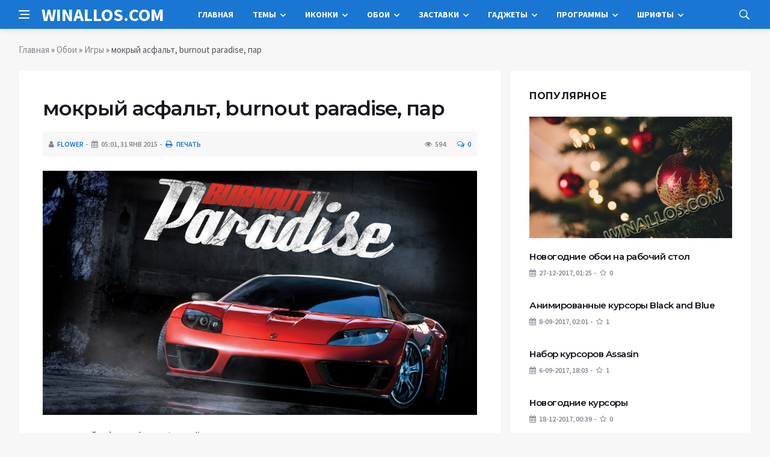

--- FILE ---
content_type: text/html; charset=utf-8
request_url: https://winallos.com/oboi/igry/71947-mokryy-asfalt-burnout-paradise-par.html
body_size: 13068
content:
<!DOCTYPE html>
<html lang="ru">
<head>
<title>мокрый асфальт, burnout paradise, пар » Оформление Windows 7:8:10 - темы, гаджеты, шрифты, обои, курсоры, заставки, иконки</title>
<meta charset="utf-8">
<meta name="description" content="пар, мокрый асфальт, burnout paradise">
<meta name="keywords" content="paradise, burnout, асфальт, мокрый">
<meta name="news_keywords" content="пар, мокрый асфальт, burnout paradise">
<link rel="canonical" href="https://winallos.com/oboi/igry/71947-mokryy-asfalt-burnout-paradise-par.html">
<link rel="alternate" type="application/rss+xml" title="Оформление Windows 7:8:10 - темы, гаджеты, шрифты, обои, курсоры, заставки, иконки RSS Dzen" href="https://winallos.com/rssdzen.xml">
<link rel="preconnect" href="https://winallos.com/" fetchpriority="high">
<meta property="twitter:title" content="мокрый асфальт, burnout paradise, пар » Оформление Windows 7:8:10 - темы, гаджеты, шрифты, обои, курсоры, заставки, иконки">
<meta property="twitter:url" content="https://winallos.com/oboi/igry/71947-mokryy-asfalt-burnout-paradise-par.html">
<meta property="twitter:card" content="summary_large_image">
<meta property="twitter:image" content="http://winallos.com/uploads/posts/2014-12/1419665863_mokryy-asfalt-burnout-paradise-par.jpg">
<meta property="twitter:description" content="пар, мокрый асфальт, burnout paradise 1920x1080">
<meta property="og:type" content="article">
<meta property="og:site_name" content="Оформление Windows 7:8:10 - темы, гаджеты, шрифты, обои, курсоры, заставки, иконки">
<meta property="og:title" content="мокрый асфальт, burnout paradise, пар » Оформление Windows 7:8:10 - темы, гаджеты, шрифты, обои, курсоры, заставки, иконки">
<meta property="og:url" content="https://winallos.com/oboi/igry/71947-mokryy-asfalt-burnout-paradise-par.html">
<meta property="og:image" content="http://winallos.com/uploads/posts/2014-12/1419665863_mokryy-asfalt-burnout-paradise-par.jpg">
<meta property="og:description" content="пар, мокрый асфальт, burnout paradise 1920x1080">

<script src="/engine/classes/min/index.php?g=general&amp;v=ep1vc"></script>
<script src="/engine/classes/min/index.php?f=engine/classes/js/jqueryui.js,engine/classes/js/dle_js.js,engine/classes/js/lazyload.js,engine/editor/jscripts/tiny_mce/tinymce.min.js&amp;v=ep1vc" defer></script>
<script type="application/ld+json">{"@context":"https://schema.org","@graph":[{"@type":"BreadcrumbList","@context":"https://schema.org/","itemListElement":[{"@type":"ListItem","position":1,"item":{"@id":"https://winallos.com/","name":"Главная"}},{"@type":"ListItem","position":2,"item":{"@id":"https://winallos.com/oboi/","name":"Обои"}},{"@type":"ListItem","position":3,"item":{"@id":"https://winallos.com/oboi/igry/","name":"Игры"}},{"@type":"ListItem","position":4,"item":{"@id":"https://winallos.com/oboi/igry/71947-mokryy-asfalt-burnout-paradise-par.html","name":"мокрый асфальт, burnout paradise, пар"}}]}]}</script>
<meta http-equiv='X-UA-Compatible' content='IE=edge,chrome=1'>
<meta name="viewport" content="width=device-width, initial-scale=1, shrink-to-fit=no" />
<link href='https://fonts.googleapis.com/css?family=Montserrat:400,600,700%7CSource+Sans+Pro:400,600,700' rel='stylesheet'>
<link rel="icon" type="image/png" href="/templates/Default/favicons/favicon.png">
<link rel="apple-touch-icon" href="/templates/Default/favicons/touch-icon-iphone.png">
<link rel="apple-touch-icon" sizes="152x152" href="/templates/Default/favicons/touch-icon-ipad.png">
<link rel="apple-touch-icon" sizes="180x180" href="/templates/Default/favicons/touch-icon-iphone-retina.png">
<link rel="apple-touch-icon" sizes="167x167" href="/templates/Default/favicons/touch-icon-ipad-retina.png">
<link rel="stylesheet" href="/templates/Default/css/bootstrap.min.css" />
<link rel="stylesheet" href="/templates/Default/css/font-icons.css" />
<link rel="stylesheet" href="/templates/Default/css/style.css?v=15" />
<link rel="stylesheet" href="/templates/Default/css/engine.css?v=15" /> 
<!-- Yandex.RTB -->
<script>window.yaContextCb=window.yaContextCb||[]</script>
<script src="https://yandex.ru/ads/system/context.js" async></script>
</head>

<body class="bg-light style-default style-rounded">
 
<div class="content-overlay"></div>

<header class="sidenav" id="sidenav">
	<div class="sidenav__close">
		<button class="sidenav__close-button" id="sidenav__close-button" aria-label="закрыть"><i class="ui-close sidenav__close-icon"></i></button>
	</div>
	<nav class="sidenav__menu-container">
		<ul class="sidenav__menu" role="menubar">
			<li><a href="/" class="sidenav__menu-url">Главная</a></li>
			<li><a href="/kursory/" class="sidenav__menu-url">Курсоры</a></li>
			<li><a href="/temy/" class="sidenav__menu-url">Темы</a></li>
			<li><a href="/iconki/" class="sidenav__menu-url">Иконки</a></li>
			<li><a href="/oboi/" class="sidenav__menu-url">Обои</a></li>
			<li><a href="/zastavki/" class="sidenav__menu-url">Заставки</a></li>
			<li><a href="/gadgety/" class="sidenav__menu-url">Гаджеты</a></li>
			<li><a href="/programmy/" class="sidenav__menu-url">Программы</a></li>
			<li><a href="/shrifty/" class="sidenav__menu-url">Шрифты</a></li>
		</ul>
	</nav>
</header>
<main class="main oh" id="main">
	<header class="nav">
		<div class="nav__holder nav--sticky">
			<div class="container relative">
				<div class="flex-parent">
					<button class="nav-icon-toggle" id="nav-icon-toggle" aria-label="Open side menu">
					<span class="nav-icon-toggle__box"><span class="nav-icon-toggle__inner"></span></span>
					</button> 
					<a href="/" class="logo" style="color: #fff;">WINALLOS.COM</a>
					<nav class="flex-child nav__wrap main-menu">
						<ul class="nav__menu">
							<li><a href="/">Главная</a></li>
							<li class="nav__dropdown">
								<a href="/temy/">Темы</a>
								<ul class="nav__dropdown-menu">
									<li class="menu-item menu-item-type-taxonomy"><a href="https://winallos.com/temy/temy-dlya-windows-10/">Темы для Windows 10</a>

</li><li class="menu-item menu-item-type-taxonomy"><a href="https://winallos.com/temy/temy-dlya-windows-7/">Темы для Windows 7</a>

</li><li class="menu-item menu-item-type-taxonomy"><a href="https://winallos.com/temy/temy-dlya-windows-8/">Темы для Windows 8</a>

</li>
								</ul>
							</li>
							<li class="nav__dropdown">
								<a href="/iconki/">Иконки</a>
								<ul class="nav__dropdown-menu">
									<li class="menu-item menu-item-type-taxonomy"><a href="https://winallos.com/iconki/flagi_stran_mira/">Флаги стран мира</a>

</li><li class="menu-item menu-item-type-taxonomy"><a href="https://winallos.com/iconki/ikonki-ico/">Иконки ICO</a>

</li><li class="menu-item menu-item-type-taxonomy"><a href="https://winallos.com/iconki/ikonki-png/">Иконки PNG</a>

</li>
								</ul>
							</li>
							<li class="nav__dropdown">
								<a href="/oboi/">Обои</a>
								<ul class="nav__dropdown-menu">
									<li class="menu-item menu-item-type-taxonomy"><a href="https://winallos.com/oboi/svyatoj-valentin/">Святой Валентин</a>

</li><li class="menu-item menu-item-type-taxonomy"><a href="https://winallos.com/oboi/8-marta/">8 марта</a>

</li><li class="menu-item menu-item-type-taxonomy"><a href="https://winallos.com/oboi/abstraction/">Абстракции</a>

</li><li class="menu-item menu-item-type-taxonomy"><a href="https://winallos.com/oboi/sobaki/">Собаки</a>

</li><li class="menu-item menu-item-type-taxonomy"><a href="https://winallos.com/oboi/fantastika/">Фантастика</a>

</li><li class="menu-item menu-item-type-taxonomy"><a href="https://winallos.com/oboi/cvety/">Цветы</a>

</li><li class="menu-item menu-item-type-taxonomy"><a href="https://winallos.com/oboi/peyzagy/">Пейзажи</a>

</li><li class="menu-item menu-item-type-taxonomy"><a href="https://winallos.com/oboi/minimalism/">Минимализм</a>

</li><li class="menu-item menu-item-type-taxonomy"><a href="https://winallos.com/oboi/nastroeniya/">Настроения</a>

</li><li class="menu-item menu-item-type-taxonomy"><a href="https://winallos.com/oboi/gyvopis/">Живопись</a>

</li><li class="menu-item menu-item-type-taxonomy"><a href="https://winallos.com/oboi/render/">Рендеринг</a>

</li><li class="menu-item menu-item-type-taxonomy"><a href="https://winallos.com/oboi/situacii/">Ситуации</a>

</li><li class="menu-item menu-item-type-taxonomy"><a href="https://winallos.com/oboi/stil/">Стиль</a>

</li><li class="menu-item menu-item-type-taxonomy"><a href="https://winallos.com/oboi/tekstury/">Текстуры</a>

</li><li class="menu-item menu-item-type-taxonomy"><a href="https://winallos.com/oboi/orugye/">Оружие</a>

</li><li class="menu-item menu-item-type-taxonomy"><a href="https://winallos.com/oboi/prazdniki/">Праздники</a>

</li><li class="menu-item menu-item-type-taxonomy"><a href="https://winallos.com/oboi/lyubov/">Любовь</a>

</li><li class="menu-item menu-item-type-taxonomy"><a href="https://winallos.com/oboi/3d-grafika/">3D-графика</a>

</li><li class="menu-item menu-item-type-taxonomy"><a href="https://winallos.com/oboi/anime/">Аниме</a>

</li><li class="menu-item menu-item-type-taxonomy"><a href="https://winallos.com/oboi/aviatsiya/">Авиация</a>

</li><li class="menu-item menu-item-type-taxonomy"><a href="https://winallos.com/oboi/goroda/">Города</a>

</li><li class="menu-item menu-item-type-taxonomy"><a href="https://winallos.com/oboi/lyudi/">Люди</a>

</li><li class="menu-item menu-item-type-taxonomy"><a href="https://winallos.com/oboi/intereryi/">Интерьеры</a>

</li><li class="menu-item menu-item-type-taxonomy"><a href="https://winallos.com/oboi/znaki-zodiaka/">Знаки зодиака</a>

</li><li class="menu-item menu-item-type-taxonomy"><a href="https://winallos.com/oboi/jivotnyie/">Животные</a>

</li><li class="menu-item menu-item-type-taxonomy"><a href="https://winallos.com/oboi/eda/">Еда</a>

</li><li class="menu-item menu-item-type-taxonomy"><a href="https://winallos.com/oboi/korabli/">Корабли</a>

</li><li class="menu-item menu-item-type-taxonomy"><a href="https://winallos.com/oboi/kompyuteryi/">Компьютеры</a>

</li><li class="menu-item menu-item-type-taxonomy"><a href="https://winallos.com/oboi/kosmos/">Космос</a>

</li><li class="menu-item menu-item-type-taxonomy"><a href="https://winallos.com/oboi/mototsiklyi/">Мотоциклы</a>

</li><li class="menu-item menu-item-type-taxonomy"><a href="https://winallos.com/oboi/mujchinyi/">Мужчины</a>

</li><li class="menu-item menu-item-type-taxonomy"><a href="https://winallos.com/oboi/muzyika/">Музыка</a>

</li><li class="menu-item menu-item-type-taxonomy"><a href="https://winallos.com/oboi/multfilmyi/">Мультфильмы</a>

</li><li class="menu-item menu-item-type-taxonomy"><a href="https://winallos.com/oboi/priroda/">Природа</a>

</li><li class="menu-item menu-item-type-taxonomy"><a href="https://winallos.com/oboi/sport/">Спорт</a>

</li><li class="menu-item menu-item-type-taxonomy"><a href="https://winallos.com/oboi/fentezi/">Фэнтези</a>

</li><li class="menu-item menu-item-type-taxonomy"><a href="https://winallos.com/oboi/emo/">Эмо</a>

</li><li class="menu-item menu-item-type-taxonomy"><a href="https://winallos.com/oboi/prikolnyie/">Прикольные</a>

</li><li class="menu-item menu-item-type-taxonomy"><a href="https://winallos.com/oboi/risovannyie-oboi/">Рисованные</a>

</li><li class="menu-item menu-item-type-taxonomy"><a href="https://winallos.com/oboi/photoshop/">Photoshop</a>

</li><li class="menu-item menu-item-type-taxonomy"><a href="https://winallos.com/oboi/kreativnyie-oboi/">Креативные</a>

</li><li class="menu-item menu-item-type-taxonomy"><a href="https://winallos.com/oboi/brendyi/">Бренды</a>

</li><li class="menu-item menu-item-type-taxonomy"><a href="https://winallos.com/oboi/stranyi-mira/">Страны мира</a>

</li><li class="menu-item menu-item-type-taxonomy"><a href="https://winallos.com/oboi/finansyi/">Финансы</a>

</li><li class="menu-item menu-item-type-taxonomy"><a href="https://winallos.com/oboi/new-year/">Новогодние</a>

</li><li class="menu-item menu-item-type-taxonomy"><a href="https://winallos.com/oboi/fonyi/">Фоны</a>

</li><li class="menu-item menu-item-type-taxonomy"><a href="https://winallos.com/oboi/koshki/">Кошки</a>

</li><li class="menu-item menu-item-type-taxonomy"><a href="https://winallos.com/oboi/smartfonyi/">Смартфоны</a>

</li><li class="menu-item menu-item-type-taxonomy"><a href="https://winallos.com/oboi/osen/">Осень</a>

</li><li class="menu-item menu-item-type-taxonomy"><a href="https://winallos.com/oboi/avtooboi/">Автомобили</a>

</li><li class="menu-item menu-item-type-taxonomy"><a href="https://winallos.com/oboi/igry/">Игры</a>

</li><li class="menu-item menu-item-type-taxonomy"><a href="https://winallos.com/oboi/filmy/">Фильмы</a>

</li><li class="menu-item menu-item-type-taxonomy"><a href="https://winallos.com/oboi/hi-tech/">Hi-Tech</a>

</li>
								</ul>
							</li>
							<li class="nav__dropdown">
								<a href="/zastavki/">Заставки</a>
								<ul class="nav__dropdown-menu">
									<li class="menu-item menu-item-type-taxonomy"><a href="https://winallos.com/zastavki/chasyi-zas/">Часы</a>

</li><li class="menu-item menu-item-type-taxonomy"><a href="https://winallos.com/zastavki/3d-zastavki/">3D</a>

</li><li class="menu-item menu-item-type-taxonomy"><a href="https://winallos.com/zastavki/devushki-zas/">Девушки</a>

</li><li class="menu-item menu-item-type-taxonomy"><a href="https://winallos.com/zastavki/priroda-zas/">Природа</a>

</li><li class="menu-item menu-item-type-taxonomy"><a href="https://winallos.com/zastavki/kompyuternyie-zas/">Компьютерные</a>

</li><li class="menu-item menu-item-type-taxonomy"><a href="https://winallos.com/zastavki/igryi-zas/">Игры</a>

</li><li class="menu-item menu-item-type-taxonomy"><a href="https://winallos.com/zastavki/filmyi-zas/">Фильмы</a>

</li><li class="menu-item menu-item-type-taxonomy"><a href="https://winallos.com/zastavki/akvariumyi-zas/">Аквариумы</a>

</li><li class="menu-item menu-item-type-taxonomy"><a href="https://winallos.com/zastavki/kosmos-planetyi-zas/">Космос/планеты</a>

</li><li class="menu-item menu-item-type-taxonomy"><a href="https://winallos.com/zastavki/jivotnyie-zas/">Животные</a>

</li><li class="menu-item menu-item-type-taxonomy"><a href="https://winallos.com/zastavki/abstraktnyie-zas/">Абстрактные</a>

</li><li class="menu-item menu-item-type-taxonomy"><a href="https://winallos.com/zastavki/raznyie-zas/">Разные</a>

</li>
								</ul>
							</li>
							<li class="nav__dropdown">
								<a href="/gadgety/">Гаджеты</a>
								<ul class="nav__dropdown-menu">
									<li class="menu-item menu-item-type-taxonomy"><a href="https://winallos.com/gadgety/sekundomery/">Секундомеры</a>

</li><li class="menu-item menu-item-type-taxonomy"><a href="https://winallos.com/gadgety/taimery/">Таймеры</a>

</li><li class="menu-item menu-item-type-taxonomy"><a href="https://winallos.com/gadgety/origin-clock/">Оригинальные часы</a>

</li><li class="menu-item menu-item-type-taxonomy"><a href="https://winallos.com/gadgety/zaryad-batarei/">Заряд батареи</a>

</li><li class="menu-item menu-item-type-taxonomy"><a href="https://winallos.com/gadgety/vykljuchenie-kompjutera/">Выключение компьютера</a>

</li><li class="menu-item menu-item-type-taxonomy"><a href="https://winallos.com/gadgety/informacija-hdd/">Информация о дисках</a>

</li><li class="menu-item menu-item-type-taxonomy"><a href="https://winallos.com/gadgety/zagruzka-gpu/">Загрузка видеокарты</a>

</li><li class="menu-item menu-item-type-taxonomy"><a href="https://winallos.com/gadgety/zagruzka-ram/">Загрузка памяти</a>

</li><li class="menu-item menu-item-type-taxonomy"><a href="https://winallos.com/gadgety/zagruzka-cpu/">Загрузка процессора</a>

</li><li class="menu-item menu-item-type-taxonomy"><a href="https://winallos.com/gadgety/regulyator-gromkosti/">Регулятор громкости</a>

</li><li class="menu-item menu-item-type-taxonomy"><a href="https://winallos.com/gadgety/korzina/">Корзина</a>

</li><li class="menu-item menu-item-type-taxonomy"><a href="https://winallos.com/gadgety/temperatura-gpu/">Температура видеокарты</a>

</li><li class="menu-item menu-item-type-taxonomy"><a href="https://winallos.com/gadgety/temperatura-cpu/">Температура процессора</a>

</li><li class="menu-item menu-item-type-taxonomy"><a href="https://winallos.com/gadgety/bufer-obmena/">Буфер обмена</a>

</li><li class="menu-item menu-item-type-taxonomy"><a href="https://winallos.com/gadgety/bystryy-zapusk/">Быстрый запуск</a>

</li><li class="menu-item menu-item-type-taxonomy"><a href="https://winallos.com/gadgety/generator-pass/">Генераторы паролей</a>

</li><li class="menu-item menu-item-type-taxonomy"><a href="https://winallos.com/gadgety/system-uptime/">Аптаймеры</a>

</li><li class="menu-item menu-item-type-taxonomy"><a href="https://winallos.com/gadgety/eject-cd/">Извлечение дисков</a>

</li><li class="menu-item menu-item-type-taxonomy"><a href="https://winallos.com/gadgety/monitor-processov/">Мониторинг процессов</a>

</li><li class="menu-item menu-item-type-taxonomy"><a href="https://winallos.com/gadgety/proigryvateli/">Проигрыватели</a>

</li><li class="menu-item menu-item-type-taxonomy"><a href="https://winallos.com/gadgety/online-tv/">ТВ-онлайн</a>

</li><li class="menu-item menu-item-type-taxonomy"><a href="https://winallos.com/gadgety/online-radio/">Радио-онлайн</a>

</li><li class="menu-item menu-item-type-taxonomy"><a href="https://winallos.com/gadgety/pianino/">Пианино</a>

</li><li class="menu-item menu-item-type-taxonomy"><a href="https://winallos.com/gadgety/novogodnie/">Новогодние</a>

</li><li class="menu-item menu-item-type-taxonomy"><a href="https://winallos.com/gadgety/zametki/">Заметки/Ежедневники</a>

</li><li class="menu-item menu-item-type-taxonomy"><a href="https://winallos.com/gadgety/flagi/">Флаги</a>

</li><li class="menu-item menu-item-type-taxonomy"><a href="https://winallos.com/gadgety/wifi-monitor/">Wi-Fi монитор</a>

</li><li class="menu-item menu-item-type-taxonomy"><a href="https://winallos.com/gadgety/konvertery/">Конвертеры</a>

</li><li class="menu-item menu-item-type-taxonomy"><a href="https://winallos.com/gadgety/kurs-valyut/">Курсы валют</a>

</li><li class="menu-item menu-item-type-taxonomy"><a href="https://winallos.com/gadgety/strelochnye-chasy/">Стрелочные часы</a>

</li><li class="menu-item menu-item-type-taxonomy"><a href="https://winallos.com/gadgety/cifrovye-chasy/">Цифровые часы</a>

</li><li class="menu-item menu-item-type-taxonomy"><a href="https://winallos.com/gadgety/budilniki/">Будильники</a>

</li><li class="menu-item menu-item-type-taxonomy"><a href="https://winallos.com/gadgety/kalkuljatory/">Калькуляторы</a>

</li><li class="menu-item menu-item-type-taxonomy"><a href="https://winallos.com/gadgety/monitor-seti/">Мониторинг сети</a>

</li><li class="menu-item menu-item-type-taxonomy"><a href="https://winallos.com/gadgety/kalendari/">Календари</a>

</li><li class="menu-item menu-item-type-taxonomy"><a href="https://winallos.com/gadgety/pogoda/">Погода</a>

</li><li class="menu-item menu-item-type-taxonomy"><a href="https://winallos.com/gadgety/novosti/">Новости</a>

</li><li class="menu-item menu-item-type-taxonomy"><a href="https://winallos.com/gadgety/spektr-zvuka/">Спектр звука</a>

</li><li class="menu-item menu-item-type-taxonomy"><a href="https://winallos.com/gadgety/internet/">Интернет</a>

</li><li class="menu-item menu-item-type-taxonomy"><a href="https://winallos.com/gadgety/goroskopy/">Гороскопы</a>

</li><li class="menu-item menu-item-type-taxonomy"><a href="https://winallos.com/gadgety/poiskovyie/">Поисковые</a>

</li><li class="menu-item menu-item-type-taxonomy"><a href="https://winallos.com/gadgety/perevodchiki/">Переводчики</a>

</li><li class="menu-item menu-item-type-taxonomy"><a href="https://winallos.com/gadgety/naboryi-paki/">Наборы гаджетов</a>

</li><li class="menu-item menu-item-type-taxonomy"><a href="https://winallos.com/gadgety/drugoe/">Другие гаджеты</a>

</li>
								</ul>
							</li>
							<li class="nav__dropdown">
								<a href="/programmy/">Программы</a>
								<ul class="nav__dropdown-menu">
									<li class="menu-item menu-item-type-taxonomy"><a href="https://winallos.com/gadgety/sekundomery/">Секундомеры</a>

</li><li class="menu-item menu-item-type-taxonomy"><a href="https://winallos.com/gadgety/taimery/">Таймеры</a>

</li><li class="menu-item menu-item-type-taxonomy"><a href="https://winallos.com/gadgety/origin-clock/">Оригинальные часы</a>

</li><li class="menu-item menu-item-type-taxonomy"><a href="https://winallos.com/gadgety/zaryad-batarei/">Заряд батареи</a>

</li><li class="menu-item menu-item-type-taxonomy"><a href="https://winallos.com/gadgety/vykljuchenie-kompjutera/">Выключение компьютера</a>

</li><li class="menu-item menu-item-type-taxonomy"><a href="https://winallos.com/gadgety/informacija-hdd/">Информация о дисках</a>

</li><li class="menu-item menu-item-type-taxonomy"><a href="https://winallos.com/gadgety/zagruzka-gpu/">Загрузка видеокарты</a>

</li><li class="menu-item menu-item-type-taxonomy"><a href="https://winallos.com/gadgety/zagruzka-ram/">Загрузка памяти</a>

</li><li class="menu-item menu-item-type-taxonomy"><a href="https://winallos.com/gadgety/zagruzka-cpu/">Загрузка процессора</a>

</li><li class="menu-item menu-item-type-taxonomy"><a href="https://winallos.com/gadgety/regulyator-gromkosti/">Регулятор громкости</a>

</li><li class="menu-item menu-item-type-taxonomy"><a href="https://winallos.com/gadgety/korzina/">Корзина</a>

</li><li class="menu-item menu-item-type-taxonomy"><a href="https://winallos.com/gadgety/temperatura-gpu/">Температура видеокарты</a>

</li><li class="menu-item menu-item-type-taxonomy"><a href="https://winallos.com/gadgety/temperatura-cpu/">Температура процессора</a>

</li><li class="menu-item menu-item-type-taxonomy"><a href="https://winallos.com/gadgety/bufer-obmena/">Буфер обмена</a>

</li><li class="menu-item menu-item-type-taxonomy"><a href="https://winallos.com/gadgety/bystryy-zapusk/">Быстрый запуск</a>

</li><li class="menu-item menu-item-type-taxonomy"><a href="https://winallos.com/gadgety/generator-pass/">Генераторы паролей</a>

</li><li class="menu-item menu-item-type-taxonomy"><a href="https://winallos.com/gadgety/system-uptime/">Аптаймеры</a>

</li><li class="menu-item menu-item-type-taxonomy"><a href="https://winallos.com/gadgety/eject-cd/">Извлечение дисков</a>

</li><li class="menu-item menu-item-type-taxonomy"><a href="https://winallos.com/gadgety/monitor-processov/">Мониторинг процессов</a>

</li><li class="menu-item menu-item-type-taxonomy"><a href="https://winallos.com/gadgety/proigryvateli/">Проигрыватели</a>

</li><li class="menu-item menu-item-type-taxonomy"><a href="https://winallos.com/gadgety/online-tv/">ТВ-онлайн</a>

</li><li class="menu-item menu-item-type-taxonomy"><a href="https://winallos.com/gadgety/online-radio/">Радио-онлайн</a>

</li><li class="menu-item menu-item-type-taxonomy"><a href="https://winallos.com/gadgety/pianino/">Пианино</a>

</li><li class="menu-item menu-item-type-taxonomy"><a href="https://winallos.com/gadgety/novogodnie/">Новогодние</a>

</li><li class="menu-item menu-item-type-taxonomy"><a href="https://winallos.com/gadgety/zametki/">Заметки/Ежедневники</a>

</li><li class="menu-item menu-item-type-taxonomy"><a href="https://winallos.com/gadgety/flagi/">Флаги</a>

</li><li class="menu-item menu-item-type-taxonomy"><a href="https://winallos.com/gadgety/wifi-monitor/">Wi-Fi монитор</a>

</li><li class="menu-item menu-item-type-taxonomy"><a href="https://winallos.com/gadgety/konvertery/">Конвертеры</a>

</li><li class="menu-item menu-item-type-taxonomy"><a href="https://winallos.com/gadgety/kurs-valyut/">Курсы валют</a>

</li><li class="menu-item menu-item-type-taxonomy"><a href="https://winallos.com/gadgety/strelochnye-chasy/">Стрелочные часы</a>

</li><li class="menu-item menu-item-type-taxonomy"><a href="https://winallos.com/gadgety/cifrovye-chasy/">Цифровые часы</a>

</li><li class="menu-item menu-item-type-taxonomy"><a href="https://winallos.com/gadgety/budilniki/">Будильники</a>

</li><li class="menu-item menu-item-type-taxonomy"><a href="https://winallos.com/gadgety/kalkuljatory/">Калькуляторы</a>

</li><li class="menu-item menu-item-type-taxonomy"><a href="https://winallos.com/gadgety/monitor-seti/">Мониторинг сети</a>

</li><li class="menu-item menu-item-type-taxonomy"><a href="https://winallos.com/gadgety/kalendari/">Календари</a>

</li><li class="menu-item menu-item-type-taxonomy"><a href="https://winallos.com/gadgety/pogoda/">Погода</a>

</li><li class="menu-item menu-item-type-taxonomy"><a href="https://winallos.com/gadgety/novosti/">Новости</a>

</li><li class="menu-item menu-item-type-taxonomy"><a href="https://winallos.com/gadgety/spektr-zvuka/">Спектр звука</a>

</li><li class="menu-item menu-item-type-taxonomy"><a href="https://winallos.com/gadgety/internet/">Интернет</a>

</li><li class="menu-item menu-item-type-taxonomy"><a href="https://winallos.com/gadgety/goroskopy/">Гороскопы</a>

</li><li class="menu-item menu-item-type-taxonomy"><a href="https://winallos.com/gadgety/poiskovyie/">Поисковые</a>

</li><li class="menu-item menu-item-type-taxonomy"><a href="https://winallos.com/gadgety/perevodchiki/">Переводчики</a>

</li><li class="menu-item menu-item-type-taxonomy"><a href="https://winallos.com/gadgety/naboryi-paki/">Наборы гаджетов</a>

</li><li class="menu-item menu-item-type-taxonomy"><a href="https://winallos.com/gadgety/drugoe/">Другие гаджеты</a>

</li>
								</ul>
							</li>
							<li class="nav__dropdown">
								<a href="/shrifty/">Шрифты</a>
								<ul class="nav__dropdown-menu">
									<li class="menu-item menu-item-type-taxonomy"><a href="https://winallos.com/shrifty/kirillicheskie/">Кириллические</a>

</li><li class="menu-item menu-item-type-taxonomy"><a href="https://winallos.com/shrifty/latinskie/">Латинские</a>

</li><li class="menu-item menu-item-type-taxonomy"><a href="https://winallos.com/shrifty/besplatnyie/">Бесплатные</a>

</li><li class="menu-item menu-item-type-taxonomy"><a href="https://winallos.com/shrifty/alternativnyie/">Альтернативные</a>

</li><li class="menu-item menu-item-type-taxonomy"><a href="https://winallos.com/shrifty/brendovyie/">Брендовые</a>

</li><li class="menu-item menu-item-type-taxonomy"><a href="https://winallos.com/shrifty/vintajnyie/">Винтажные</a>

</li><li class="menu-item menu-item-type-taxonomy"><a href="https://winallos.com/shrifty/vostochnyie/">Восточные</a>

</li><li class="menu-item menu-item-type-taxonomy"><a href="https://winallos.com/shrifty/goticheskie/">Готические</a>

</li><li class="menu-item menu-item-type-taxonomy"><a href="https://winallos.com/shrifty/graffiti/">Граффити</a>

</li><li class="menu-item menu-item-type-taxonomy"><a href="https://winallos.com/shrifty/dekorativnyie/">Декоративные</a>

</li><li class="menu-item menu-item-type-taxonomy"><a href="https://winallos.com/shrifty/zaglavnyie/">Заглавные</a>

</li><li class="menu-item menu-item-type-taxonomy"><a href="https://winallos.com/shrifty/ieroglificheskie/">Иероглифические</a>

</li><li class="menu-item menu-item-type-taxonomy"><a href="https://winallos.com/shrifty/komicheskie/">Комические</a>

</li><li class="menu-item menu-item-type-taxonomy"><a href="https://winallos.com/shrifty/kompyuternyie/">Компьютерные</a>

</li><li class="menu-item menu-item-type-taxonomy"><a href="https://winallos.com/shrifty/konturnyie/">Контурные</a>

</li><li class="menu-item menu-item-type-taxonomy"><a href="https://winallos.com/shrifty/mashinopisnyie/">Машинописные</a>

</li><li class="menu-item menu-item-type-taxonomy"><a href="https://winallos.com/shrifty/neobyichnyie/">Необычные</a>

</li><li class="menu-item menu-item-type-taxonomy"><a href="https://winallos.com/shrifty/podcherknutyie/">Подчеркнутые</a>

</li><li class="menu-item menu-item-type-taxonomy"><a href="https://winallos.com/shrifty/potsarapannyie/">Поцарапанные</a>

</li><li class="menu-item menu-item-type-taxonomy"><a href="https://winallos.com/shrifty/prazdnichnyie/">Праздничные</a>

</li><li class="menu-item menu-item-type-taxonomy"><a href="https://winallos.com/shrifty/retro/">Ретро</a>

</li><li class="menu-item menu-item-type-taxonomy"><a href="https://winallos.com/shrifty/russkie/">Русские</a>

</li><li class="menu-item menu-item-type-taxonomy"><a href="https://winallos.com/shrifty/rukopisnyie/">Рукописные</a>

</li><li class="menu-item menu-item-type-taxonomy"><a href="https://winallos.com/shrifty/skazochnyie/">Сказочные</a>

</li><li class="menu-item menu-item-type-taxonomy"><a href="https://winallos.com/shrifty/staroslavyanskie/">Старославянские</a>

</li><li class="menu-item menu-item-type-taxonomy"><a href="https://winallos.com/shrifty/trafaretnyie/">Трафаретные</a>

</li><li class="menu-item menu-item-type-taxonomy"><a href="https://winallos.com/shrifty/ujasyi/">Ужасы</a>

</li><li class="menu-item menu-item-type-taxonomy"><a href="https://winallos.com/shrifty/hudojestvennyie/">Художественные</a>

</li><li class="menu-item menu-item-type-taxonomy"><a href="https://winallos.com/shrifty/tsifrovyie/">Цифровые</a>

</li><li class="menu-item menu-item-type-taxonomy"><a href="https://winallos.com/shrifty/bez-zasechek/">Без засечек</a>

</li><li class="menu-item menu-item-type-taxonomy"><a href="https://winallos.com/shrifty/bukvitsa/">Буквица</a>

</li><li class="menu-item menu-item-type-taxonomy"><a href="https://winallos.com/shrifty/iz-filmov/">Из фильмов</a>

</li><li class="menu-item menu-item-type-taxonomy"><a href="https://winallos.com/shrifty/s-zasechkami/">С засечками</a>

</li><li class="menu-item menu-item-type-taxonomy"><a href="https://winallos.com/shrifty/3d/">3D</a>

</li><li class="menu-item menu-item-type-taxonomy"><a href="https://winallos.com/shrifty/lcd/">LCD</a>

</li><li class="menu-item menu-item-type-taxonomy"><a href="https://winallos.com/shrifty/wanted/">Wanted</a>

</li><li class="menu-item menu-item-type-taxonomy"><a href="https://winallos.com/shrifty/western/">Western</a>

</li><li class="menu-item menu-item-type-taxonomy"><a href="https://winallos.com/shrifty/drugie/">Другие</a>

</li>
								</ul>
							</li>
						</ul>
					</nav>
					<div class="nav__right">
						<div class="nav__right-item nav__search">
							<a href="#" class="nav__search-trigger" id="nav__search-trigger"><i class="ui-search nav__search-trigger-icon"></i></a>
							<div class="nav__search-box" id="nav__search-box">
								<form method="post" class="nav__search-form">
									<input type="hidden" name="do" value="search" />
									<input type="hidden" name="subaction" value="search" />
									<input type="text" placeholder="Поиск по сайту ..." name="story" class="nav__search-input">
									<button type="submit" class="search-button btn btn-lg btn-color btn-button"><i class="ui-search nav__search-icon"></i></button>
								</form>
							</div>
						</div>
					</div>
				</div>
			</div>
		</div>
	</header>
	
	<div class="container">
		<div class="breadcrumbs main-bread">
			<div class="speedbar main-title"><!--<a href="/"><img src="/templates/Default/images/logo.png" /></a>--></div>
		</div>
	</div>
	
	
	<div class="container">
<div class="breadcrumbs">
<div class="speedbar"><a href="https://winallos.com/">Главная</a> » <a href="https://winallos.com/oboi/">Обои</a> » <a href="https://winallos.com/oboi/igry/">Игры</a> » мокрый асфальт, burnout paradise, пар</div>
</div></div>
	
	
	<div class="main-container container" id="main-container">
	    <div class="row">
		    <div class="col-lg-8 blog__content mb-72">
			    
				
				<div class="content-box">
	<article class="entry mb-0">
		<div class="single-post__entry-header entry__header">
			<h1 class="single-post__entry-title mt-0">мокрый асфальт, burnout paradise, пар</h1>
			<div class="entry__meta-holder" style="background:#f7f7f7;padding:10px">
				<ul class="entry__meta">
					<li class="entry__meta-date"><i class="fa fa-user"></i><a onclick="ShowProfile('flower', 'https://winallos.com/user/flower/', '0'); return false;" href="https://winallos.com/user/flower/">flower</a></li>
					<li class="entry__meta-date"><i class="fa fa-calendar"></i>05:01, 31 янв 2015</li>
					<li class="entry__meta-date"><a href="https://winallos.com/oboi/igry/print:page,1,71947-mokryy-asfalt-burnout-paradise-par.html" rel="nofollow"><i class="fa fa-print"></i> Печать</a></li>
					
					
				</ul>
				<ul class="entry__meta">
					<li class="entry__meta-views"><i class="ui-eye"></i><span>594</span></li>
					<li class="entry__meta-comments"><a id="dle-comm-link" href="https://winallos.com/oboi/igry/71947-mokryy-asfalt-burnout-paradise-par.html#comment"><i class="ui-chat-empty"></i>0</a></li>
				</ul>
			</div>
		</div>

		<!-- ADV -->

		<div class="entry__article-wrap">
			<div class="entry__article">
				<div class="full_story"><!--dle_image_begin:http://winallos.com/uploads/posts/2014-12/1419665863_mokryy-asfalt-burnout-paradise-par.jpg|--><img src="/uploads/posts/2014-12/1419665863_mokryy-asfalt-burnout-paradise-par.jpg" style="max-width:100%;" alt="мокрый асфальт, burnout paradise, пар"><!--dle_image_end--> пар, мокрый асфальт, burnout paradise</div>

				

				<div class="instr_div">
					<span class="widget-title">Инструкции</span>
					<div class="instrblock"><a href="https://winallos.com/instrukcii/73627-kak-ustanovit-kursory-v-windows-10.html">Как установить курсоры в Windows 10?</a></div>
				</div>

				
				<div class="entry__tags clearfixnewline">
                    <i class="ui-tags"></i>
                    <span class="entry__tags-label">Теги:</span> <a href="https://winallos.com/tags/%D0%BF%D0%B0%D1%80/">пар</a> <a href="https://winallos.com/tags/%D0%BC%D0%BE%D0%BA%D1%80%D1%8B%D0%B9%20%D0%B0%D1%81%D1%84%D0%B0%D0%BB%D1%8C%D1%82/">мокрый асфальт</a> <a href="https://winallos.com/tags/burnout%20paradise/">burnout paradise</a>
				</div>
				
				
				<script src="https://yastatic.net/share2/share.js"></script>
				<div class="ya-share2" style="margin: 35px 0px 0px -25px" data-curtain data-size="l" data-services="vkontakte,facebook,odnoklassniki,telegram,twitter,viber,whatsapp,moimir,linkedin,lj,reddit"></div>

			</div>
		</div>

		<!-- ADV -->
		
		<nav class="entry-navigation entry-navigation">
			<div class="clearfix">
				
				<div class="entry-navigation--left">
					<i class="ui-arrow-left"></i>
					<span class="entry-navigation__label">Предыдущая новость</span>
					<div class="entry-navigation__link">
						<a href="https://winallos.com/oboi/igry/64408-max-payne-3-pistolety-maks-peyn-oruzhie.html">max payne 3, пистолеты, макс пэйн, оружие</a>
					</div>
				</div>
				
				
				<div class="entry-navigation--right">
					<span class="entry-navigation__label">Следующая новость</span>
					<i class="ui-arrow-right"></i>
					<div class="entry-navigation__link">
						<a href="https://winallos.com/oboi/igry/15374-dante-devil-may-cry-5-dmc-dante.html">данте, devil may cry 5, dmc, dante</a>
					</div>
				</div>
				
			</div>
		</nav>
		
		<section class="section related-posts mt-40 mb-0">
			<div class="title-wrap title-wrap--line title-wrap--pr">
				<h3 class="section-title"><i class="fa fa-random"></i> Вам также может быть интересно</h3>
			</div>
			<div class="column-count-2">
				<article class="entry thumb--size-1">
	<div class="entry__img-holder thumb__img-holder" style="background-image: url('http://winallos.com/uploads/posts/2014-12/1419665731_dym-otrazhenie-tachka-burnout-paradise.jpg');">
	<img src="/uploads/posts/2014-12/1419665731_dym-otrazhenie-tachka-burnout-paradise.jpg">
		<div class="bottom-gradient"></div>
		<div class="thumb-text-holder">
			<h2 class="thumb-entry-title"><a href="https://winallos.com/oboi/igry/71942-dym-otrazhenie-tachka-burnout-paradise.html">дым, отражение, тачка, burnout paradise</a></h2>
		</div>
		<a href="https://winallos.com/oboi/igry/71942-dym-otrazhenie-tachka-burnout-paradise.html" class="thumb-url"></a>
	</div>
</article><article class="entry thumb--size-1">
	<div class="entry__img-holder thumb__img-holder" style="background-image: url('http://winallos.com/uploads/posts/2014-12/1419627292_znak-mashina-burnout-paradise-otrazhenie.jpg');">
	<img src="/uploads/posts/2014-12/1419627292_znak-mashina-burnout-paradise-otrazhenie.jpg">
		<div class="bottom-gradient"></div>
		<div class="thumb-text-holder">
			<h2 class="thumb-entry-title"><a href="https://winallos.com/oboi/igry/71304-znak-mashina-burnout-paradise-otrazhenie.html">знак, машина, burnout paradise, отражение</a></h2>
		</div>
		<a href="https://winallos.com/oboi/igry/71304-znak-mashina-burnout-paradise-otrazhenie.html" class="thumb-url"></a>
	</div>
</article><article class="entry thumb--size-1">
	<div class="entry__img-holder thumb__img-holder" style="background-image: url('http://winallos.com/uploads/posts/2014-12/1419677184_burnout-paradise-car-mashina.jpg');">
	<img src="/uploads/posts/2014-12/1419677184_burnout-paradise-car-mashina.jpg">
		<div class="bottom-gradient"></div>
		<div class="thumb-text-holder">
			<h2 class="thumb-entry-title"><a href="https://winallos.com/oboi/igry/72511-burnout-paradise-car-mashina.html">burnout, paradise, car, машина</a></h2>
		</div>
		<a href="https://winallos.com/oboi/igry/72511-burnout-paradise-car-mashina.html" class="thumb-url"></a>
	</div>
</article><article class="entry thumb--size-1">
	<div class="entry__img-holder thumb__img-holder" style="background-image: url('http://winallos.com/uploads/posts/2014-12/1419677171_risunok-avto-burnout-car.jpg');">
	<img src="/uploads/posts/2014-12/1419677171_risunok-avto-burnout-car.jpg">
		<div class="bottom-gradient"></div>
		<div class="thumb-text-holder">
			<h2 class="thumb-entry-title"><a href="https://winallos.com/oboi/igry/72510-risunok-avto-burnout-car.html">рисунок, авто, burnout, car</a></h2>
		</div>
		<a href="https://winallos.com/oboi/igry/72510-risunok-avto-burnout-car.html" class="thumb-url"></a>
	</div>
</article><article class="entry thumb--size-1">
	<div class="entry__img-holder thumb__img-holder" style="background-image: url('http://winallos.com/uploads/posts/2014-12/1419627555_mashina-skorost-burnout-revenge-avariya.jpg');">
	<img src="/uploads/posts/2014-12/1419627555_mashina-skorost-burnout-revenge-avariya.jpg">
		<div class="bottom-gradient"></div>
		<div class="thumb-text-holder">
			<h2 class="thumb-entry-title"><a href="https://winallos.com/oboi/igry/71316-mashina-skorost-burnout-revenge-avariya.html">машина, скорость, burnout revenge, авария</a></h2>
		</div>
		<a href="https://winallos.com/oboi/igry/71316-mashina-skorost-burnout-revenge-avariya.html" class="thumb-url"></a>
	</div>
</article><article class="entry thumb--size-1">
	<div class="entry__img-holder thumb__img-holder" style="background-image: url('http://winallos.com/uploads/posts/2014-12/1419547309_metal-svalka-baza-bochki.jpg');">
	<img src="/uploads/posts/2014-12/1419547309_metal-svalka-baza-bochki.jpg">
		<div class="bottom-gradient"></div>
		<div class="thumb-text-holder">
			<h2 class="thumb-entry-title"><a href="https://winallos.com/oboi/igry/68284-metal-svalka-baza-bochki.html">метал, свалка, база, бочки</a></h2>
		</div>
		<a href="https://winallos.com/oboi/igry/68284-metal-svalka-baza-bochki.html" class="thumb-url"></a>
	</div>
</article>
			</div>
		</section>
		
	</article>
	<div class="entry-comments" id="com-list">
		
		
<div id="dle-ajax-comments"></div>

		<!--dlenavigationcomments-->
	</div>
	<form  method="post" name="dle-comments-form" id="dle-comments-form" ><div id="respond" class="comment-respond">
	<div class="title-wrap">
		<h5 class="comment-respond__title section-title">Оставить комментарий</h5>
	</div>
	<div id="form" class="comment-form">
		
		<div class="row row-20">
			<div class="col-lg-6">
				<label for="name">Ваше имя: *</label>
				<input name="name" id="name" type="text">
			</div>
			<div class="col-lg-6">
				<label for="comment">Ваш Email: *</label>
				<input name="email" id="email" type="email">
			</div>
		</div>
		
		<p class="comment-form-comment">
			<label for="comment">Комментарий</label>
			<script>
	var text_upload = "Загрузка файлов и изображений на сервер";
	var dle_quote_title  = "Цитата:";
</script><div class="dleaddcomments-editor wseditor dlecomments-editor">
	<textarea id="comments" name="comments" style="width:100%;height:260px;"></textarea>
</div>
		</p>
		
		
		
		<br><div class="mb-16">
			<label for="recaptcha">Защита от спама</label>
			<div class="g-recaptcha" data-sitekey="6Ld-fjgUAAAAAP8Lw06GlrIxv8WQIbw8JmxLGuQA" data-theme="light" data-language="ru"></div><script src="https://www.google.com/recaptcha/api.js?hl=ru" async defer></script>
		</div>
		
		<p class="comment-form-submit" style="clear:both;">
			<button type="submit" name="submit" class="btn btn-lg btn-color btn-button">Комментировать</button>
		</p>
	</div>
</div>
		<input type="hidden" name="subaction" value="addcomment">
		<input type="hidden" name="post_id" id="post_id" value="71947"><input type="hidden" name="user_hash" value="48ded4d5bf31078fbc523a58a49bc6f768cb5293"></form>
</div>
			</div>
			<aside class="col-lg-4 sidebar sidebar--right">
	<aside class="widget widget-rating-posts">
		<h4 class="widget-title">Популярное</h4>
		<article class="entry">
	
	<div class="entry__img-holder">
		<a href="https://winallos.com/oboi/73636-novogodnie-oboi-na-rabochiy-stol.html">
			<div class="thumb-container thumb-60"><img data-src="/uploads/posts/2017-12/1514327052_freestocks-org-470416.jpg" src="/uploads/posts/2017-12/1514327052_freestocks-org-470416.jpg" class="entry__img" alt="Новогодние обои на рабочий стол"></div>
		</a>
	</div>
	
	<div class="entry__body">
		<div class="entry__header">
			<h2 class="entry__title"><a href="https://winallos.com/oboi/73636-novogodnie-oboi-na-rabochiy-stol.html">Новогодние обои на рабочий стол</a></h2>
			<ul class="entry__meta">
				<li class="entry__meta-date"><i class="fa fa-calendar"></i>27-12-2017, 01:25</li>
				<li class="entry__meta-date"><i class="fa fa-star-o"></i>0</li>
			</ul>
		</div>
	</div>
</article><article class="entry">
	
	<div class="entry__body">
		<div class="entry__header">
			<h2 class="entry__title"><a href="https://winallos.com/kursory/73630-animirovannye-kursory-black-and-blue.html">Анимированные курсоры Black and Blue</a></h2>
			<ul class="entry__meta">
				<li class="entry__meta-date"><i class="fa fa-calendar"></i>8-09-2017, 02:01</li>
				<li class="entry__meta-date"><i class="fa fa-star-o"></i>1</li>
			</ul>
		</div>
	</div>
</article><article class="entry">
	
	<div class="entry__body">
		<div class="entry__header">
			<h2 class="entry__title"><a href="https://winallos.com/kursory/73628-nabor-kursorov-assasin.html">Набор курсоров Assasin</a></h2>
			<ul class="entry__meta">
				<li class="entry__meta-date"><i class="fa fa-calendar"></i>6-09-2017, 18:03</li>
				<li class="entry__meta-date"><i class="fa fa-star-o"></i>1</li>
			</ul>
		</div>
	</div>
</article><article class="entry">
	
	<div class="entry__body">
		<div class="entry__header">
			<h2 class="entry__title"><a href="https://winallos.com/kursory/73635-novogodnie-kursory.html">Новогодние курсоры</a></h2>
			<ul class="entry__meta">
				<li class="entry__meta-date"><i class="fa fa-calendar"></i>18-12-2017, 00:39</li>
				<li class="entry__meta-date"><i class="fa fa-star-o"></i>0</li>
			</ul>
		</div>
	</div>
</article><article class="entry">
	
	<div class="entry__body">
		<div class="entry__header">
			<h2 class="entry__title"><a href="https://winallos.com/kursory/73631-derevyannye-animirovannye-kursory.html">&quot;Деревянные&quot; анимированные курсоры</a></h2>
			<ul class="entry__meta">
				<li class="entry__meta-date"><i class="fa fa-calendar"></i>16-09-2017, 22:25</li>
				<li class="entry__meta-date"><i class="fa fa-star-o"></i>1</li>
			</ul>
		</div>
	</div>
</article><article class="entry">
	
	<div class="entry__body">
		<div class="entry__header">
			<h2 class="entry__title"><a href="https://winallos.com/oboi/73622-oboi-dlya-rabochego-stola-playerunknowns-battlegrounds.html">Обои для рабочего стола PlayerUnknown&#039;s Battlegrounds</a></h2>
			<ul class="entry__meta">
				<li class="entry__meta-date"><i class="fa fa-calendar"></i>10-08-2017, 02:54</li>
				<li class="entry__meta-date"><i class="fa fa-star-o"></i>1</li>
			</ul>
		</div>
	</div>
</article>
	</aside>
	<aside class="widget">
		<h4 class="widget-title">Реклама</h4>
		<div class="entry__tags">
			<!--883da045--><!--883da045--><!--66c0a6ff--><!--66c0a6ff-->
			<!-- ADV -->
		</div>
	</aside>
	<aside class="widget" id="custom_html-3">
		<div class="entry__tags" style="margin-top: 0">
			<!-- ADV -->
		</div>
	</aside>
</aside>
		</div>
	</div>
	
	    <footer class="footer footer--dark" id="stop_id">
		<div class="footer-soc">
			<div class="container">
				<div class="socials socials--medium mb-0 pb-0" style="float:none;margin:0 auto;display:block;width:100%">
					<script src="https://yastatic.net/share2/share.js"></script>
					<div class="ya-share2 footer-social" data-curtain data-size="l" data-services="vkontakte,facebook,odnoklassniki,telegram,twitter,viber,whatsapp,moimir,linkedin,lj,reddit"></div>
				</div>
			</div>
		</div>
		<div class="container">
			<div class="footer__widgets">
				<div class="row">
					<div class="col-lg-3 col-md-6" style="-webkit-box-flex: 0; -ms-flex: 0 0 100%; flex: 0 0 100%; max-width: 100%; text-align: center;">
						<aside class="widget widget-logo">
							<p class="mt-8 mb-0" style="margin-top: 20px;">Использование любых материалов, размещённых на сайте, разрешается при условии активной ссылки на наш сайт.</p>
							<p>При копировании материалов для интернет-изданий – обязательна прямая открытая для поисковых систем гиперссылка. Ссылка должна быть размещена в независимости от полного либо частичного использования материалов. Гиперссылка (для интернет- изданий) – должна быть размещена в подзаголовке или в первом абзаце материала.</p>
							<p>Все материалы, содержащиеся на веб-сайте WinAllOs.com, защищены законом об авторском праве. Фотографии и прочие материалы являются собственностью их авторов и представлены исключительно для некоммерческого использования и ознакомления , если не указано иное. Несанкционированное использование таких материалов может нарушать закон об авторском праве, торговой марке и другие законы.</p>
							<p class="copyright mb-0" style="margin-top: 0;">Учредитель: ООО «Издательская группа «Объединенная Европа».</p>
							<br />
							<p class="copyright mb-0" style="margin-top: 0;">Copyright &copy; 2012 - 2025, WinAllOs.com, Оформление Windows 7:8:10 - темы, гаджеты, шрифты, обои, курсоры, заставки, иконки. Все права защищены.</p>
						</aside>
					</div>
				</div>
			</div>
		</div>
	</footer>
	
	<div id="back-to-top">
		<a href="#top" aria-label="Go to top"><i class="ui-arrow-up"></i></a>
	</div>
</main>

<script type='text/javascript'>
/* <![CDATA[ */
var q2w3_sidebar_options = [{"sidebar":"sidebar-1","margin_top":60,"margin_bottom":0,"stop_id":"stop_id","screen_max_width":0,"screen_max_height":0,"width_inherit":false,"refresh_interval":1500,"window_load_hook":false,"disable_mo_api":false,"widgets":["custom_html-3"]}];
/* ]]> */
</script>
<script src="/templates/Default/js/q2w3-fixed-widget.min.js"></script>
<script src="/templates/Default/js/bootstrap.min.js"></script>
<script src="/templates/Default/js/easing.min.js"></script>
<script src="/templates/Default/js/owl-carousel.min.js"></script>
<script src="/templates/Default/js/flickity.pkgd.min.js"></script>
<script src="/templates/Default/js/jquery.newsTicker.min.js"></script>  
<script src="/templates/Default/js/modernizr.min.js"></script>
<script src="/templates/Default/js/scripts.js"></script>
<script>
<!--
var dle_root       = '/';
var dle_admin      = '';
var dle_login_hash = '48ded4d5bf31078fbc523a58a49bc6f768cb5293';
var dle_group      = 5;
var dle_link_type  = 1;
var dle_skin       = 'Default';
var dle_wysiwyg    = 1;
var dle_min_search = '4';
var dle_act_lang   = ["Подтвердить", "Отмена", "Вставить", "Отмена", "Сохранить", "Удалить", "Загрузка. Пожалуйста, подождите..."];
var menu_short     = 'Быстрое редактирование';
var menu_full      = 'Полное редактирование';
var menu_profile   = 'Просмотр профиля';
var menu_send      = 'Отправить сообщение';
var menu_uedit     = 'Админцентр';
var dle_info       = 'Информация';
var dle_confirm    = 'Подтверждение';
var dle_prompt     = 'Ввод информации';
var dle_req_field  = ["Заполните поле с именем", "Заполните поле с сообщением", "Заполните поле с темой сообщения"];
var dle_del_agree  = 'Вы действительно хотите удалить? Данное действие невозможно будет отменить';
var dle_spam_agree = 'Вы действительно хотите отметить пользователя как спамера? Это приведёт к удалению всех его комментариев';
var dle_c_title    = 'Отправка жалобы';
var dle_complaint  = 'Укажите текст Вашей жалобы для администрации:';
var dle_mail       = 'Ваш e-mail:';
var dle_big_text   = 'Выделен слишком большой участок текста.';
var dle_orfo_title = 'Укажите комментарий для администрации к найденной ошибке на странице:';
var dle_p_send     = 'Отправить';
var dle_p_send_ok  = 'Уведомление успешно отправлено';
var dle_save_ok    = 'Изменения успешно сохранены. Обновить страницу?';
var dle_reply_title= 'Ответ на комментарий';
var dle_tree_comm  = '0';
var dle_del_news   = 'Удалить статью';
var dle_sub_agree  = 'Вы действительно хотите подписаться на комментарии к данной публикации?';
var dle_unsub_agree  = 'Вы действительно хотите отписаться от комментариев к данной публикации?';
var dle_captcha_type  = '1';
var dle_share_interesting  = ["Поделиться ссылкой на выделенный текст", "Twitter", "Facebook", "Вконтакте", "Прямая ссылка:", "Нажмите правой клавишей мыши и выберите «Копировать ссылку»"];
var DLEPlayerLang     = {prev: 'Предыдущий',next: 'Следующий',play: 'Воспроизвести',pause: 'Пауза',mute: 'Выключить звук', unmute: 'Включить звук', settings: 'Настройки', enterFullscreen: 'На полный экран', exitFullscreen: 'Выключить полноэкранный режим', speed: 'Скорость', normal: 'Обычная', quality: 'Качество', pip: 'Режим PiP'};
var DLEGalleryLang    = {CLOSE: 'Закрыть (Esc)', NEXT: 'Следующее изображение', PREV: 'Предыдущее изображение', ERROR: 'Внимание! Обнаружена ошибка', IMAGE_ERROR: 'Не удалось загрузить изображение', TOGGLE_SLIDESHOW: 'Просмотр слайдшоу',TOGGLE_FULLSCREEN: 'Полноэкранный режим', TOGGLE_THUMBS: 'Включить / Выключить уменьшенные копии', ITERATEZOOM: 'Увеличить / Уменьшить', DOWNLOAD: 'Скачать изображение' };
var DLEGalleryMode    = 1;
var DLELazyMode       = 0;
var allow_dle_delete_news   = false;
var dle_search_delay   = false;
var dle_search_value   = '';
jQuery(function($){
					setTimeout(function() {
						$.get(dle_root + "engine/ajax/controller.php?mod=adminfunction", { 'id': '71947', action: 'newsread', user_hash: dle_login_hash });
					}, 5000);

	
	
	tinyMCE.baseURL = dle_root + 'engine/editor/jscripts/tiny_mce';
	tinyMCE.suffix = '.min';
	var dle_theme = '';
	dle_theme = dle_theme.trim();

	if(dle_theme != '') {
		$('body').addClass( dle_theme );
	} else {
		if ( $("body").hasClass('dle_theme_dark') ) {
			dle_theme = 'dle_theme_dark';
		}
	}
	var additionalplugins = '';
	var maxheight = $(window).height() - 50;
	
	if (typeof getBaseSize === "function") {
		var height = 260 * getBaseSize();
	} else {
		var height = 260;
	}

	if($('body').hasClass('editor-autoheight')) {
       additionalplugins += ' autoresize';
    }

	tinymce.init({
		selector: 'textarea#comments',
		language : "ru",
		directionality: 'ltr',
		body_class: dle_theme,
		skin: dle_theme == 'dle_theme_dark' ? 'oxide-dark' : 'oxide',
		element_format : 'html',
		width : "100%",
		height : height,
		min_height : 40,
		max_height: maxheight,
		autoresize_bottom_margin: 1,
		statusbar: false,
		deprecation_warnings: false,
		promotion: false,
		cache_suffix: '?v=ep1vc',
		license_key: 'gpl',
		plugins: "lists quickbars dlebutton codesample"+additionalplugins,
		
		draggable_modal: true,
		toolbar_mode: 'floating',
		contextmenu: false,
		relative_urls : false,
		convert_urls : false,
		remove_script_host : false,
		browser_spellcheck: true,
		extended_valid_elements : "div[align|style|class|data-commenttime|data-commentuser|data-commentid|data-commentpostid|data-commentgast|contenteditable],span[id|data-username|data-userurl|align|style|class|contenteditable],b/strong,i/em,u,s,p[align|style|class|contenteditable],pre[class],code",
		quickbars_insert_toolbar: '',
		quickbars_selection_toolbar: 'bold italic underline | dlequote dlespoiler dlehide',
		paste_postprocess: (editor, args) => {
			args = DLEPasteSafeText(args, 0);
		},
		paste_as_text: true,

	    formats: {
	      bold: {inline: 'b'},
	      italic: {inline: 'i'},
	      underline: {inline: 'u', exact : true},
	      strikethrough: {inline: 's', exact : true}
	    },

		elementpath: false,
		branding: false,
		text_patterns: [],
		dle_root : dle_root,
		dle_upload_area : "comments",
		dle_upload_user : "",
		dle_upload_news : "0",
		
		menubar: false,
		link_default_target: '_blank',
		editable_class: 'contenteditable',
		noneditable_class: 'noncontenteditable',
		image_dimensions: true,
		paste_data_images: false,

		
		toolbar: "bold italic underline | alignleft aligncenter alignright | bullist numlist | dleemo  | dlequote codesample dlespoiler dlehide",
		
		mobile: {
			toolbar_mode: "sliding",
			toolbar: "bold italic underline | alignleft aligncenter alignright | bullist numlist | dleemo  dlequote dlespoiler dlehide",
			
		},
		
		content_css : dle_root + "engine/editor/css/content.css?v=ep1vc",
		
		codesample_languages: [
			{ text: 'HTML/XML', value: 'markup' },
			{ text: 'JavaScript', value: 'javascript' },
			{ text: 'CSS', value: 'css' },
			{ text: 'PHP', value: 'php' },
			{ text: 'SQL', value: 'sql' },
			{ text: 'Ruby', value: 'ruby' },
			{ text: 'Python', value: 'python' },
			{ text: 'Java', value: 'java' },
			{ text: 'C', value: 'c' },
			{ text: 'C#', value: 'csharp' },
			{ text: 'C++', value: 'cpp' }
		],

		setup: (editor) => {

			const onCompeteAction = (autocompleteApi, rng, value) => {
				editor.selection.setRng(rng);
				editor.insertContent(value);
				autocompleteApi.hide();
			};

			editor.ui.registry.addAutocompleter('getusers', {
			trigger: '@',
			minChars: 1,
			columns: 1,
			onAction: onCompeteAction,
			fetch: (pattern) => {

				return new Promise((resolve) => {

					$.get(dle_root + "engine/ajax/controller.php?mod=find_tags", { mode: 'users', term: pattern, skin: dle_skin, user_hash: dle_login_hash }, function(data){
						if ( data.found ) {
							resolve(data.items);
						}
					}, "json");

				});
			}
			});
		}

	});
				$('#dle-comments-form').submit(function() {
					if( $('#comments-image-uploader').data('files') == 'selected' ) {
						$('#comments-image-uploader').plupload('start');
					} else {
						doAddComments();
					}
					return false;
				});
FastSearch();
});
//-->
</script>

<!-- Yandex.Metrika counter -->
<script type="text/javascript" >
   (function(m,e,t,r,i,k,a){m[i]=m[i]||function(){(m[i].a=m[i].a||[]).push(arguments)};
   m[i].l=1*new Date();
   for (var j = 0; j < document.scripts.length; j++) {if (document.scripts[j].src === r) { return; }}
   k=e.createElement(t),a=e.getElementsByTagName(t)[0],k.async=1,k.src=r,a.parentNode.insertBefore(k,a)})
   (window, document, "script", "https://mc.yandex.ru/metrika/tag.js", "ym");

   ym(45413640, "init", {
        clickmap:true,
        trackLinks:true,
        accurateTrackBounce:true
   });
</script>
<noscript><div><img src="https://mc.yandex.ru/watch/45413640" style="position:absolute; left:-9999px;" alt="" /></div></noscript>
<!-- /Yandex.Metrika counter -->

<script defer src="https://static.cloudflareinsights.com/beacon.min.js/vcd15cbe7772f49c399c6a5babf22c1241717689176015" integrity="sha512-ZpsOmlRQV6y907TI0dKBHq9Md29nnaEIPlkf84rnaERnq6zvWvPUqr2ft8M1aS28oN72PdrCzSjY4U6VaAw1EQ==" data-cf-beacon='{"version":"2024.11.0","token":"b74f4fce19e147c2a9a8f53f379c4a2c","r":1,"server_timing":{"name":{"cfCacheStatus":true,"cfEdge":true,"cfExtPri":true,"cfL4":true,"cfOrigin":true,"cfSpeedBrain":true},"location_startswith":null}}' crossorigin="anonymous"></script>
</body>
</html>

--- FILE ---
content_type: text/html; charset=utf-8
request_url: https://www.google.com/recaptcha/api2/anchor?ar=1&k=6Ld-fjgUAAAAAP8Lw06GlrIxv8WQIbw8JmxLGuQA&co=aHR0cHM6Ly93aW5hbGxvcy5jb206NDQz&hl=ru&v=7gg7H51Q-naNfhmCP3_R47ho&theme=light&size=normal&anchor-ms=20000&execute-ms=15000&cb=tv6vga8j5fee
body_size: 50090
content:
<!DOCTYPE HTML><html dir="ltr" lang="ru"><head><meta http-equiv="Content-Type" content="text/html; charset=UTF-8">
<meta http-equiv="X-UA-Compatible" content="IE=edge">
<title>reCAPTCHA</title>
<style type="text/css">
/* cyrillic-ext */
@font-face {
  font-family: 'Roboto';
  font-style: normal;
  font-weight: 400;
  font-stretch: 100%;
  src: url(//fonts.gstatic.com/s/roboto/v48/KFO7CnqEu92Fr1ME7kSn66aGLdTylUAMa3GUBHMdazTgWw.woff2) format('woff2');
  unicode-range: U+0460-052F, U+1C80-1C8A, U+20B4, U+2DE0-2DFF, U+A640-A69F, U+FE2E-FE2F;
}
/* cyrillic */
@font-face {
  font-family: 'Roboto';
  font-style: normal;
  font-weight: 400;
  font-stretch: 100%;
  src: url(//fonts.gstatic.com/s/roboto/v48/KFO7CnqEu92Fr1ME7kSn66aGLdTylUAMa3iUBHMdazTgWw.woff2) format('woff2');
  unicode-range: U+0301, U+0400-045F, U+0490-0491, U+04B0-04B1, U+2116;
}
/* greek-ext */
@font-face {
  font-family: 'Roboto';
  font-style: normal;
  font-weight: 400;
  font-stretch: 100%;
  src: url(//fonts.gstatic.com/s/roboto/v48/KFO7CnqEu92Fr1ME7kSn66aGLdTylUAMa3CUBHMdazTgWw.woff2) format('woff2');
  unicode-range: U+1F00-1FFF;
}
/* greek */
@font-face {
  font-family: 'Roboto';
  font-style: normal;
  font-weight: 400;
  font-stretch: 100%;
  src: url(//fonts.gstatic.com/s/roboto/v48/KFO7CnqEu92Fr1ME7kSn66aGLdTylUAMa3-UBHMdazTgWw.woff2) format('woff2');
  unicode-range: U+0370-0377, U+037A-037F, U+0384-038A, U+038C, U+038E-03A1, U+03A3-03FF;
}
/* math */
@font-face {
  font-family: 'Roboto';
  font-style: normal;
  font-weight: 400;
  font-stretch: 100%;
  src: url(//fonts.gstatic.com/s/roboto/v48/KFO7CnqEu92Fr1ME7kSn66aGLdTylUAMawCUBHMdazTgWw.woff2) format('woff2');
  unicode-range: U+0302-0303, U+0305, U+0307-0308, U+0310, U+0312, U+0315, U+031A, U+0326-0327, U+032C, U+032F-0330, U+0332-0333, U+0338, U+033A, U+0346, U+034D, U+0391-03A1, U+03A3-03A9, U+03B1-03C9, U+03D1, U+03D5-03D6, U+03F0-03F1, U+03F4-03F5, U+2016-2017, U+2034-2038, U+203C, U+2040, U+2043, U+2047, U+2050, U+2057, U+205F, U+2070-2071, U+2074-208E, U+2090-209C, U+20D0-20DC, U+20E1, U+20E5-20EF, U+2100-2112, U+2114-2115, U+2117-2121, U+2123-214F, U+2190, U+2192, U+2194-21AE, U+21B0-21E5, U+21F1-21F2, U+21F4-2211, U+2213-2214, U+2216-22FF, U+2308-230B, U+2310, U+2319, U+231C-2321, U+2336-237A, U+237C, U+2395, U+239B-23B7, U+23D0, U+23DC-23E1, U+2474-2475, U+25AF, U+25B3, U+25B7, U+25BD, U+25C1, U+25CA, U+25CC, U+25FB, U+266D-266F, U+27C0-27FF, U+2900-2AFF, U+2B0E-2B11, U+2B30-2B4C, U+2BFE, U+3030, U+FF5B, U+FF5D, U+1D400-1D7FF, U+1EE00-1EEFF;
}
/* symbols */
@font-face {
  font-family: 'Roboto';
  font-style: normal;
  font-weight: 400;
  font-stretch: 100%;
  src: url(//fonts.gstatic.com/s/roboto/v48/KFO7CnqEu92Fr1ME7kSn66aGLdTylUAMaxKUBHMdazTgWw.woff2) format('woff2');
  unicode-range: U+0001-000C, U+000E-001F, U+007F-009F, U+20DD-20E0, U+20E2-20E4, U+2150-218F, U+2190, U+2192, U+2194-2199, U+21AF, U+21E6-21F0, U+21F3, U+2218-2219, U+2299, U+22C4-22C6, U+2300-243F, U+2440-244A, U+2460-24FF, U+25A0-27BF, U+2800-28FF, U+2921-2922, U+2981, U+29BF, U+29EB, U+2B00-2BFF, U+4DC0-4DFF, U+FFF9-FFFB, U+10140-1018E, U+10190-1019C, U+101A0, U+101D0-101FD, U+102E0-102FB, U+10E60-10E7E, U+1D2C0-1D2D3, U+1D2E0-1D37F, U+1F000-1F0FF, U+1F100-1F1AD, U+1F1E6-1F1FF, U+1F30D-1F30F, U+1F315, U+1F31C, U+1F31E, U+1F320-1F32C, U+1F336, U+1F378, U+1F37D, U+1F382, U+1F393-1F39F, U+1F3A7-1F3A8, U+1F3AC-1F3AF, U+1F3C2, U+1F3C4-1F3C6, U+1F3CA-1F3CE, U+1F3D4-1F3E0, U+1F3ED, U+1F3F1-1F3F3, U+1F3F5-1F3F7, U+1F408, U+1F415, U+1F41F, U+1F426, U+1F43F, U+1F441-1F442, U+1F444, U+1F446-1F449, U+1F44C-1F44E, U+1F453, U+1F46A, U+1F47D, U+1F4A3, U+1F4B0, U+1F4B3, U+1F4B9, U+1F4BB, U+1F4BF, U+1F4C8-1F4CB, U+1F4D6, U+1F4DA, U+1F4DF, U+1F4E3-1F4E6, U+1F4EA-1F4ED, U+1F4F7, U+1F4F9-1F4FB, U+1F4FD-1F4FE, U+1F503, U+1F507-1F50B, U+1F50D, U+1F512-1F513, U+1F53E-1F54A, U+1F54F-1F5FA, U+1F610, U+1F650-1F67F, U+1F687, U+1F68D, U+1F691, U+1F694, U+1F698, U+1F6AD, U+1F6B2, U+1F6B9-1F6BA, U+1F6BC, U+1F6C6-1F6CF, U+1F6D3-1F6D7, U+1F6E0-1F6EA, U+1F6F0-1F6F3, U+1F6F7-1F6FC, U+1F700-1F7FF, U+1F800-1F80B, U+1F810-1F847, U+1F850-1F859, U+1F860-1F887, U+1F890-1F8AD, U+1F8B0-1F8BB, U+1F8C0-1F8C1, U+1F900-1F90B, U+1F93B, U+1F946, U+1F984, U+1F996, U+1F9E9, U+1FA00-1FA6F, U+1FA70-1FA7C, U+1FA80-1FA89, U+1FA8F-1FAC6, U+1FACE-1FADC, U+1FADF-1FAE9, U+1FAF0-1FAF8, U+1FB00-1FBFF;
}
/* vietnamese */
@font-face {
  font-family: 'Roboto';
  font-style: normal;
  font-weight: 400;
  font-stretch: 100%;
  src: url(//fonts.gstatic.com/s/roboto/v48/KFO7CnqEu92Fr1ME7kSn66aGLdTylUAMa3OUBHMdazTgWw.woff2) format('woff2');
  unicode-range: U+0102-0103, U+0110-0111, U+0128-0129, U+0168-0169, U+01A0-01A1, U+01AF-01B0, U+0300-0301, U+0303-0304, U+0308-0309, U+0323, U+0329, U+1EA0-1EF9, U+20AB;
}
/* latin-ext */
@font-face {
  font-family: 'Roboto';
  font-style: normal;
  font-weight: 400;
  font-stretch: 100%;
  src: url(//fonts.gstatic.com/s/roboto/v48/KFO7CnqEu92Fr1ME7kSn66aGLdTylUAMa3KUBHMdazTgWw.woff2) format('woff2');
  unicode-range: U+0100-02BA, U+02BD-02C5, U+02C7-02CC, U+02CE-02D7, U+02DD-02FF, U+0304, U+0308, U+0329, U+1D00-1DBF, U+1E00-1E9F, U+1EF2-1EFF, U+2020, U+20A0-20AB, U+20AD-20C0, U+2113, U+2C60-2C7F, U+A720-A7FF;
}
/* latin */
@font-face {
  font-family: 'Roboto';
  font-style: normal;
  font-weight: 400;
  font-stretch: 100%;
  src: url(//fonts.gstatic.com/s/roboto/v48/KFO7CnqEu92Fr1ME7kSn66aGLdTylUAMa3yUBHMdazQ.woff2) format('woff2');
  unicode-range: U+0000-00FF, U+0131, U+0152-0153, U+02BB-02BC, U+02C6, U+02DA, U+02DC, U+0304, U+0308, U+0329, U+2000-206F, U+20AC, U+2122, U+2191, U+2193, U+2212, U+2215, U+FEFF, U+FFFD;
}
/* cyrillic-ext */
@font-face {
  font-family: 'Roboto';
  font-style: normal;
  font-weight: 500;
  font-stretch: 100%;
  src: url(//fonts.gstatic.com/s/roboto/v48/KFO7CnqEu92Fr1ME7kSn66aGLdTylUAMa3GUBHMdazTgWw.woff2) format('woff2');
  unicode-range: U+0460-052F, U+1C80-1C8A, U+20B4, U+2DE0-2DFF, U+A640-A69F, U+FE2E-FE2F;
}
/* cyrillic */
@font-face {
  font-family: 'Roboto';
  font-style: normal;
  font-weight: 500;
  font-stretch: 100%;
  src: url(//fonts.gstatic.com/s/roboto/v48/KFO7CnqEu92Fr1ME7kSn66aGLdTylUAMa3iUBHMdazTgWw.woff2) format('woff2');
  unicode-range: U+0301, U+0400-045F, U+0490-0491, U+04B0-04B1, U+2116;
}
/* greek-ext */
@font-face {
  font-family: 'Roboto';
  font-style: normal;
  font-weight: 500;
  font-stretch: 100%;
  src: url(//fonts.gstatic.com/s/roboto/v48/KFO7CnqEu92Fr1ME7kSn66aGLdTylUAMa3CUBHMdazTgWw.woff2) format('woff2');
  unicode-range: U+1F00-1FFF;
}
/* greek */
@font-face {
  font-family: 'Roboto';
  font-style: normal;
  font-weight: 500;
  font-stretch: 100%;
  src: url(//fonts.gstatic.com/s/roboto/v48/KFO7CnqEu92Fr1ME7kSn66aGLdTylUAMa3-UBHMdazTgWw.woff2) format('woff2');
  unicode-range: U+0370-0377, U+037A-037F, U+0384-038A, U+038C, U+038E-03A1, U+03A3-03FF;
}
/* math */
@font-face {
  font-family: 'Roboto';
  font-style: normal;
  font-weight: 500;
  font-stretch: 100%;
  src: url(//fonts.gstatic.com/s/roboto/v48/KFO7CnqEu92Fr1ME7kSn66aGLdTylUAMawCUBHMdazTgWw.woff2) format('woff2');
  unicode-range: U+0302-0303, U+0305, U+0307-0308, U+0310, U+0312, U+0315, U+031A, U+0326-0327, U+032C, U+032F-0330, U+0332-0333, U+0338, U+033A, U+0346, U+034D, U+0391-03A1, U+03A3-03A9, U+03B1-03C9, U+03D1, U+03D5-03D6, U+03F0-03F1, U+03F4-03F5, U+2016-2017, U+2034-2038, U+203C, U+2040, U+2043, U+2047, U+2050, U+2057, U+205F, U+2070-2071, U+2074-208E, U+2090-209C, U+20D0-20DC, U+20E1, U+20E5-20EF, U+2100-2112, U+2114-2115, U+2117-2121, U+2123-214F, U+2190, U+2192, U+2194-21AE, U+21B0-21E5, U+21F1-21F2, U+21F4-2211, U+2213-2214, U+2216-22FF, U+2308-230B, U+2310, U+2319, U+231C-2321, U+2336-237A, U+237C, U+2395, U+239B-23B7, U+23D0, U+23DC-23E1, U+2474-2475, U+25AF, U+25B3, U+25B7, U+25BD, U+25C1, U+25CA, U+25CC, U+25FB, U+266D-266F, U+27C0-27FF, U+2900-2AFF, U+2B0E-2B11, U+2B30-2B4C, U+2BFE, U+3030, U+FF5B, U+FF5D, U+1D400-1D7FF, U+1EE00-1EEFF;
}
/* symbols */
@font-face {
  font-family: 'Roboto';
  font-style: normal;
  font-weight: 500;
  font-stretch: 100%;
  src: url(//fonts.gstatic.com/s/roboto/v48/KFO7CnqEu92Fr1ME7kSn66aGLdTylUAMaxKUBHMdazTgWw.woff2) format('woff2');
  unicode-range: U+0001-000C, U+000E-001F, U+007F-009F, U+20DD-20E0, U+20E2-20E4, U+2150-218F, U+2190, U+2192, U+2194-2199, U+21AF, U+21E6-21F0, U+21F3, U+2218-2219, U+2299, U+22C4-22C6, U+2300-243F, U+2440-244A, U+2460-24FF, U+25A0-27BF, U+2800-28FF, U+2921-2922, U+2981, U+29BF, U+29EB, U+2B00-2BFF, U+4DC0-4DFF, U+FFF9-FFFB, U+10140-1018E, U+10190-1019C, U+101A0, U+101D0-101FD, U+102E0-102FB, U+10E60-10E7E, U+1D2C0-1D2D3, U+1D2E0-1D37F, U+1F000-1F0FF, U+1F100-1F1AD, U+1F1E6-1F1FF, U+1F30D-1F30F, U+1F315, U+1F31C, U+1F31E, U+1F320-1F32C, U+1F336, U+1F378, U+1F37D, U+1F382, U+1F393-1F39F, U+1F3A7-1F3A8, U+1F3AC-1F3AF, U+1F3C2, U+1F3C4-1F3C6, U+1F3CA-1F3CE, U+1F3D4-1F3E0, U+1F3ED, U+1F3F1-1F3F3, U+1F3F5-1F3F7, U+1F408, U+1F415, U+1F41F, U+1F426, U+1F43F, U+1F441-1F442, U+1F444, U+1F446-1F449, U+1F44C-1F44E, U+1F453, U+1F46A, U+1F47D, U+1F4A3, U+1F4B0, U+1F4B3, U+1F4B9, U+1F4BB, U+1F4BF, U+1F4C8-1F4CB, U+1F4D6, U+1F4DA, U+1F4DF, U+1F4E3-1F4E6, U+1F4EA-1F4ED, U+1F4F7, U+1F4F9-1F4FB, U+1F4FD-1F4FE, U+1F503, U+1F507-1F50B, U+1F50D, U+1F512-1F513, U+1F53E-1F54A, U+1F54F-1F5FA, U+1F610, U+1F650-1F67F, U+1F687, U+1F68D, U+1F691, U+1F694, U+1F698, U+1F6AD, U+1F6B2, U+1F6B9-1F6BA, U+1F6BC, U+1F6C6-1F6CF, U+1F6D3-1F6D7, U+1F6E0-1F6EA, U+1F6F0-1F6F3, U+1F6F7-1F6FC, U+1F700-1F7FF, U+1F800-1F80B, U+1F810-1F847, U+1F850-1F859, U+1F860-1F887, U+1F890-1F8AD, U+1F8B0-1F8BB, U+1F8C0-1F8C1, U+1F900-1F90B, U+1F93B, U+1F946, U+1F984, U+1F996, U+1F9E9, U+1FA00-1FA6F, U+1FA70-1FA7C, U+1FA80-1FA89, U+1FA8F-1FAC6, U+1FACE-1FADC, U+1FADF-1FAE9, U+1FAF0-1FAF8, U+1FB00-1FBFF;
}
/* vietnamese */
@font-face {
  font-family: 'Roboto';
  font-style: normal;
  font-weight: 500;
  font-stretch: 100%;
  src: url(//fonts.gstatic.com/s/roboto/v48/KFO7CnqEu92Fr1ME7kSn66aGLdTylUAMa3OUBHMdazTgWw.woff2) format('woff2');
  unicode-range: U+0102-0103, U+0110-0111, U+0128-0129, U+0168-0169, U+01A0-01A1, U+01AF-01B0, U+0300-0301, U+0303-0304, U+0308-0309, U+0323, U+0329, U+1EA0-1EF9, U+20AB;
}
/* latin-ext */
@font-face {
  font-family: 'Roboto';
  font-style: normal;
  font-weight: 500;
  font-stretch: 100%;
  src: url(//fonts.gstatic.com/s/roboto/v48/KFO7CnqEu92Fr1ME7kSn66aGLdTylUAMa3KUBHMdazTgWw.woff2) format('woff2');
  unicode-range: U+0100-02BA, U+02BD-02C5, U+02C7-02CC, U+02CE-02D7, U+02DD-02FF, U+0304, U+0308, U+0329, U+1D00-1DBF, U+1E00-1E9F, U+1EF2-1EFF, U+2020, U+20A0-20AB, U+20AD-20C0, U+2113, U+2C60-2C7F, U+A720-A7FF;
}
/* latin */
@font-face {
  font-family: 'Roboto';
  font-style: normal;
  font-weight: 500;
  font-stretch: 100%;
  src: url(//fonts.gstatic.com/s/roboto/v48/KFO7CnqEu92Fr1ME7kSn66aGLdTylUAMa3yUBHMdazQ.woff2) format('woff2');
  unicode-range: U+0000-00FF, U+0131, U+0152-0153, U+02BB-02BC, U+02C6, U+02DA, U+02DC, U+0304, U+0308, U+0329, U+2000-206F, U+20AC, U+2122, U+2191, U+2193, U+2212, U+2215, U+FEFF, U+FFFD;
}
/* cyrillic-ext */
@font-face {
  font-family: 'Roboto';
  font-style: normal;
  font-weight: 900;
  font-stretch: 100%;
  src: url(//fonts.gstatic.com/s/roboto/v48/KFO7CnqEu92Fr1ME7kSn66aGLdTylUAMa3GUBHMdazTgWw.woff2) format('woff2');
  unicode-range: U+0460-052F, U+1C80-1C8A, U+20B4, U+2DE0-2DFF, U+A640-A69F, U+FE2E-FE2F;
}
/* cyrillic */
@font-face {
  font-family: 'Roboto';
  font-style: normal;
  font-weight: 900;
  font-stretch: 100%;
  src: url(//fonts.gstatic.com/s/roboto/v48/KFO7CnqEu92Fr1ME7kSn66aGLdTylUAMa3iUBHMdazTgWw.woff2) format('woff2');
  unicode-range: U+0301, U+0400-045F, U+0490-0491, U+04B0-04B1, U+2116;
}
/* greek-ext */
@font-face {
  font-family: 'Roboto';
  font-style: normal;
  font-weight: 900;
  font-stretch: 100%;
  src: url(//fonts.gstatic.com/s/roboto/v48/KFO7CnqEu92Fr1ME7kSn66aGLdTylUAMa3CUBHMdazTgWw.woff2) format('woff2');
  unicode-range: U+1F00-1FFF;
}
/* greek */
@font-face {
  font-family: 'Roboto';
  font-style: normal;
  font-weight: 900;
  font-stretch: 100%;
  src: url(//fonts.gstatic.com/s/roboto/v48/KFO7CnqEu92Fr1ME7kSn66aGLdTylUAMa3-UBHMdazTgWw.woff2) format('woff2');
  unicode-range: U+0370-0377, U+037A-037F, U+0384-038A, U+038C, U+038E-03A1, U+03A3-03FF;
}
/* math */
@font-face {
  font-family: 'Roboto';
  font-style: normal;
  font-weight: 900;
  font-stretch: 100%;
  src: url(//fonts.gstatic.com/s/roboto/v48/KFO7CnqEu92Fr1ME7kSn66aGLdTylUAMawCUBHMdazTgWw.woff2) format('woff2');
  unicode-range: U+0302-0303, U+0305, U+0307-0308, U+0310, U+0312, U+0315, U+031A, U+0326-0327, U+032C, U+032F-0330, U+0332-0333, U+0338, U+033A, U+0346, U+034D, U+0391-03A1, U+03A3-03A9, U+03B1-03C9, U+03D1, U+03D5-03D6, U+03F0-03F1, U+03F4-03F5, U+2016-2017, U+2034-2038, U+203C, U+2040, U+2043, U+2047, U+2050, U+2057, U+205F, U+2070-2071, U+2074-208E, U+2090-209C, U+20D0-20DC, U+20E1, U+20E5-20EF, U+2100-2112, U+2114-2115, U+2117-2121, U+2123-214F, U+2190, U+2192, U+2194-21AE, U+21B0-21E5, U+21F1-21F2, U+21F4-2211, U+2213-2214, U+2216-22FF, U+2308-230B, U+2310, U+2319, U+231C-2321, U+2336-237A, U+237C, U+2395, U+239B-23B7, U+23D0, U+23DC-23E1, U+2474-2475, U+25AF, U+25B3, U+25B7, U+25BD, U+25C1, U+25CA, U+25CC, U+25FB, U+266D-266F, U+27C0-27FF, U+2900-2AFF, U+2B0E-2B11, U+2B30-2B4C, U+2BFE, U+3030, U+FF5B, U+FF5D, U+1D400-1D7FF, U+1EE00-1EEFF;
}
/* symbols */
@font-face {
  font-family: 'Roboto';
  font-style: normal;
  font-weight: 900;
  font-stretch: 100%;
  src: url(//fonts.gstatic.com/s/roboto/v48/KFO7CnqEu92Fr1ME7kSn66aGLdTylUAMaxKUBHMdazTgWw.woff2) format('woff2');
  unicode-range: U+0001-000C, U+000E-001F, U+007F-009F, U+20DD-20E0, U+20E2-20E4, U+2150-218F, U+2190, U+2192, U+2194-2199, U+21AF, U+21E6-21F0, U+21F3, U+2218-2219, U+2299, U+22C4-22C6, U+2300-243F, U+2440-244A, U+2460-24FF, U+25A0-27BF, U+2800-28FF, U+2921-2922, U+2981, U+29BF, U+29EB, U+2B00-2BFF, U+4DC0-4DFF, U+FFF9-FFFB, U+10140-1018E, U+10190-1019C, U+101A0, U+101D0-101FD, U+102E0-102FB, U+10E60-10E7E, U+1D2C0-1D2D3, U+1D2E0-1D37F, U+1F000-1F0FF, U+1F100-1F1AD, U+1F1E6-1F1FF, U+1F30D-1F30F, U+1F315, U+1F31C, U+1F31E, U+1F320-1F32C, U+1F336, U+1F378, U+1F37D, U+1F382, U+1F393-1F39F, U+1F3A7-1F3A8, U+1F3AC-1F3AF, U+1F3C2, U+1F3C4-1F3C6, U+1F3CA-1F3CE, U+1F3D4-1F3E0, U+1F3ED, U+1F3F1-1F3F3, U+1F3F5-1F3F7, U+1F408, U+1F415, U+1F41F, U+1F426, U+1F43F, U+1F441-1F442, U+1F444, U+1F446-1F449, U+1F44C-1F44E, U+1F453, U+1F46A, U+1F47D, U+1F4A3, U+1F4B0, U+1F4B3, U+1F4B9, U+1F4BB, U+1F4BF, U+1F4C8-1F4CB, U+1F4D6, U+1F4DA, U+1F4DF, U+1F4E3-1F4E6, U+1F4EA-1F4ED, U+1F4F7, U+1F4F9-1F4FB, U+1F4FD-1F4FE, U+1F503, U+1F507-1F50B, U+1F50D, U+1F512-1F513, U+1F53E-1F54A, U+1F54F-1F5FA, U+1F610, U+1F650-1F67F, U+1F687, U+1F68D, U+1F691, U+1F694, U+1F698, U+1F6AD, U+1F6B2, U+1F6B9-1F6BA, U+1F6BC, U+1F6C6-1F6CF, U+1F6D3-1F6D7, U+1F6E0-1F6EA, U+1F6F0-1F6F3, U+1F6F7-1F6FC, U+1F700-1F7FF, U+1F800-1F80B, U+1F810-1F847, U+1F850-1F859, U+1F860-1F887, U+1F890-1F8AD, U+1F8B0-1F8BB, U+1F8C0-1F8C1, U+1F900-1F90B, U+1F93B, U+1F946, U+1F984, U+1F996, U+1F9E9, U+1FA00-1FA6F, U+1FA70-1FA7C, U+1FA80-1FA89, U+1FA8F-1FAC6, U+1FACE-1FADC, U+1FADF-1FAE9, U+1FAF0-1FAF8, U+1FB00-1FBFF;
}
/* vietnamese */
@font-face {
  font-family: 'Roboto';
  font-style: normal;
  font-weight: 900;
  font-stretch: 100%;
  src: url(//fonts.gstatic.com/s/roboto/v48/KFO7CnqEu92Fr1ME7kSn66aGLdTylUAMa3OUBHMdazTgWw.woff2) format('woff2');
  unicode-range: U+0102-0103, U+0110-0111, U+0128-0129, U+0168-0169, U+01A0-01A1, U+01AF-01B0, U+0300-0301, U+0303-0304, U+0308-0309, U+0323, U+0329, U+1EA0-1EF9, U+20AB;
}
/* latin-ext */
@font-face {
  font-family: 'Roboto';
  font-style: normal;
  font-weight: 900;
  font-stretch: 100%;
  src: url(//fonts.gstatic.com/s/roboto/v48/KFO7CnqEu92Fr1ME7kSn66aGLdTylUAMa3KUBHMdazTgWw.woff2) format('woff2');
  unicode-range: U+0100-02BA, U+02BD-02C5, U+02C7-02CC, U+02CE-02D7, U+02DD-02FF, U+0304, U+0308, U+0329, U+1D00-1DBF, U+1E00-1E9F, U+1EF2-1EFF, U+2020, U+20A0-20AB, U+20AD-20C0, U+2113, U+2C60-2C7F, U+A720-A7FF;
}
/* latin */
@font-face {
  font-family: 'Roboto';
  font-style: normal;
  font-weight: 900;
  font-stretch: 100%;
  src: url(//fonts.gstatic.com/s/roboto/v48/KFO7CnqEu92Fr1ME7kSn66aGLdTylUAMa3yUBHMdazQ.woff2) format('woff2');
  unicode-range: U+0000-00FF, U+0131, U+0152-0153, U+02BB-02BC, U+02C6, U+02DA, U+02DC, U+0304, U+0308, U+0329, U+2000-206F, U+20AC, U+2122, U+2191, U+2193, U+2212, U+2215, U+FEFF, U+FFFD;
}

</style>
<link rel="stylesheet" type="text/css" href="https://www.gstatic.com/recaptcha/releases/7gg7H51Q-naNfhmCP3_R47ho/styles__ltr.css">
<script nonce="Hlry_V5IqaKOG_w7cxrILA" type="text/javascript">window['__recaptcha_api'] = 'https://www.google.com/recaptcha/api2/';</script>
<script type="text/javascript" src="https://www.gstatic.com/recaptcha/releases/7gg7H51Q-naNfhmCP3_R47ho/recaptcha__ru.js" nonce="Hlry_V5IqaKOG_w7cxrILA">
      
    </script></head>
<body><div id="rc-anchor-alert" class="rc-anchor-alert"></div>
<input type="hidden" id="recaptcha-token" value="[base64]">
<script type="text/javascript" nonce="Hlry_V5IqaKOG_w7cxrILA">
      recaptcha.anchor.Main.init("[\x22ainput\x22,[\x22bgdata\x22,\x22\x22,\[base64]/[base64]/bmV3IFpbdF0obVswXSk6Sz09Mj9uZXcgWlt0XShtWzBdLG1bMV0pOks9PTM/bmV3IFpbdF0obVswXSxtWzFdLG1bMl0pOks9PTQ/[base64]/[base64]/[base64]/[base64]/[base64]/[base64]/[base64]/[base64]/[base64]/[base64]/[base64]/[base64]/[base64]/[base64]\\u003d\\u003d\x22,\[base64]\x22,\x22FEXDsMOMw7fDn8ORLcOdUTvDi3JIXcKiIHRYw43DtkLDu8OXwp9gFhI6w5oVw6LCmcOkwqDDh8Kkw5w3LsO4w7VawofCt8O2MMO2woorYg/[base64]/[base64]/DtsOzw5/CosOZa8OdBnoHwrJ1Qz/CqMOFbEDChsORFMKLW0XCkMKLBzgGH8ORSyzChsOgT8ONwoPCrAlxwrHCpG9+AMONF8K6ZHMFw67DsBp2w7AjPD48FVIkEMKpRm8qw5M5w5zCnCgCQQvClhbCp8OqXHAjwpFUwoBXCMOIBWZ7w7rDv8Kyw7oXw7/Dv0bDhcOHC0oefx8/w7EXdMOnw4HDvi44w5vCjxk7XRfDtsOuw4/CiMOawqk1woXDqzd0wqzCicOPM8KLwqhDwrvDqgDDp8OGI3x1OMKnwpkMaEIvw5QiEU4EMMOPVsOxw7/Dt8OXEDITES0XDsKgw5lgwoJULhXCvwgww6fDlkoQw4Q3w6TCgmI3Z2HCpsOwwpteEcOYw4XDiVbDq8O/wq/DgsOQdsOiw4/[base64]/Cl3Vywrk8w4hnwrbCqzdXen/[base64]/DsUZ3w5vCrHxzAHpMwr1xQ8Kjw67CpnPDpQfCg8OJw4FdwphuRcK6wr7CviBpwr53dQZEwotAUAY4Qxxuw51yD8KGT8KFWlcHVcOwTWvCvyTCqy3DicOswpvCv8Klw7lQwoppMsOzUcOjRgkWwptIwrxsLx7CscOILFwgwr/DkGHDrzvCjkHCkjfDuMOFw4c0wqFVw6RKbQbCsVfDhjDDvMOQdyM5WMO0RHwZT0LDnDowCHHCvkdYO8Ocwqg/IhI9Yj7DmMKbNHVQwovDgzPDsMK3w5oCDkTDr8OYFWLDkwA0bMKcdFQ8w6nDhknDj8KWw7R4w4s/[base64]/DjsO7w6HCp8ONIUfDv8O6w7orwpTCuMO6w7nDjCtBATMCw51Tw48zASvCgh8qw6rDs8OZKRg/[base64]/[base64]/CuhwIF8KEMcKKw67CsMKlwqHDpsKUcMKOw4DCrcOqw5TCpMKXw7YcwoVUVSAqG8Kgw5zCgcOZAFEeMFYZwoYFPSPCrcO3Y8OHwpjCoMOqw6PDoMOGHsOPDSDDp8KUBsOlbg/DicOPwqRXwpXDksOXw5PDnT7CrG7Dm8KNFn3DgkTDkwxLwofCvMK2w4cyw6nDjcKLF8KMw77CpsKGwrIpVsO2w6nCmjjCg1/CrDzDhCDCo8OfE8KGw5nCncOFw7LCncOGw4/DmDTCl8OaJ8OGaD3CksOzCsOcw4sDJE5UDsOcQsKncQQcd1/DssK5wo7CpMOywrEvw5gEDCrDn0nDm03DtMKswozDtnssw5difhAzwq3DjDLDryJnNSzDshoIw6jDngXCtsKnwq3DtBXCq8OMw6RCw6oPwqxZwojDnMOLw5rCnDV2ViVXSRU8wp/DnMOxwpDCqMO7w67DhVjDqjU/Y15oCsOMen/DqyZAw7TCl8KGcMOHwoVdHsKWw7PCscKNwowYw5DDo8OPwrHDl8KjUMKlSRrCo8Kww7rClTzDuzbDmsK5wp7DmjtfwoQCw6lbwpTDvcO/WyJhRBzCrcO4aDfCosKEwoXDjlwIwqDDsFTDjsKiwq7DiWfCiAwcAHYDwo/[base64]/[base64]/[base64]/w41HMxnDk1TCgDnCn3vDtE8Sa17DqcOiwp7DpMOXwr3CgmN6ZFnConB3WcKfw4LCj8Kmw5/CqhfDtksYeHNVMDdTAQvDiB/DisOawpzCpcO7EMOIwrPCvsOrc2jCjV/Do1TCjsOeGsOtwqLDnMKQw5bDv8KhOzNiwp52wqbCgl9pwp7DpsOew7dmw41WwrPDvsKfXwnDglPCu8O/wrAsw7M0OsKaw7PCvWTDn8O3w7zDl8OVaDrDjMKJw7bDshPDtcOFD3vDk1URw5bDucOUwoMJQcOIw7bDlTtgw4txwqDCu8OJTcOsHhzCt8OpaXzDtlkVwr/[base64]/DjcOew75vAMOywqAlwoE0wqXCocOeMxRsK0XCqMO6w4fCg2DCt8OMUsKdVMOdGzrCqsKzJcO/[base64]/CnMKnw5zCliHCrcOqwrTDrsKxOMOaFjXCqMO1LcKyGDlKQ0gqcQvDjFRAw77DonjDo2fDgcOZCsOtU28DLnjDoMKNw4o6JCfCg8OwwqLDg8Klw58uMsK3woRlTsK4LcKGWcOow4LDkMKzKX/Crw5RV3QAwoE9ScOeWyp9Z8Oew5bCp8OPwrlaEsO9woTDjCMoworDvsOkw6fDo8O1wpJ0w6XCnF/DowrCiMKPwqvCvMK6wq7Co8OKwr7CmsKcQTwqEsKTw7RrwqM9enLCtGDCo8K8wqrDg8OTCMKkw4DDnMOFXBEJZww4WcKeTMOFw73DiGHCjD8Gwp3ClsKpw5HDqT3Dt3HCkBvCsFjCrmQtw5AJwqtJw7JswpnDlRsCw5Ncw7vCu8OOaMK8w4oINMKBw4/DgkHCo3tcVXBRNcOgR0DCmMKtw65LADfClcKhcMO2MhspwqgDQWw/[base64]/GlHCunEHYcOJAsKpwqEBbVXDoRFowr/CgSh4wqLDjA43b8K+bMOAG33Ds8OQwoTDrz7Dv0AsI8OYwoTDmMOVLzfChMKaKcOCwrMTeV/CgG4ww67Csiwww6s0w7Z+wrLDqsOlwqvCm1MlwpLDmngBIcKwfxQmd8OhWX1mwodCw5E2NBfDjVrCisOow4xGw7PDt8O+w4tbw4pqw7xHwojDrcOYccOHIQJCGTnClMKKwro4wqLDl8K1wpg4SUF6Xk8Yw5lDTcOow5UqfMOAaShZwo3CpcOmw4LCvlB7wqQvwp/CignCrGdrNcO5w6fDkcKewrpqMQPDrAXDn8KAwrpNwqU/w6BZwoU4wrd3RQjDqxlmJSAiNsOJcVnDtcK0FFPDvzAlKCsxw4YWwrbCoikEwrMLPwvCtDB2w7jDojd0w4nDk0rDjQhfOMKtw47CpHkXwpzDuWhPw7F7IsKRacKebMKWJsOQLcK3B1V3wq1rw6jDnloaFiUYwoPCuMKvLy5dwrfDhzACwqpqw5DCkS/Cpg7Cqh3CmMO6ZsKjwrlIw5YWw6o6PsOvwo3CmHgdYMO/e37DkWzDjMO6bTnDriNnbWBwe8KlBTkiwosOwpDDqVBNw4nDs8K0wpvCmzUTBcKlwojDssOsw6pCw6INU2Z0bH3Cs1jDtgfDnVDCisKrJMKkwqDDky3CiXsaw5sEDcKrEk3Ct8KCw5/CrsKBN8KFSB51wrFtwoIqw6hIwp4FV8OZIisCHjBVZcOoFXzCkMK+wq5awp/Dkgt/w4sCwrgdwptfVnNhA08ucsOPfQnCjVLDpcOCXWtwwrHDt8Khw48CwpbDlU4GEDA2w6HDjcKFFMOgAMKVw6tpfVzCpRPCqHp2wq1sP8K3w5LCocKhIMKRfFbDscKMb8OFLMK+G2/Cu8Kow63CigfDq1ZGwoYtOcKmwroZw6PCscOXEwLCr8O7wpwpGRFBwqsQdxdSw6F2d8O/wr3Cg8Ove2IeOCbDvMKkw6nDizfCs8OuEMKJMXrDrsKOLkrCkCJdNQ1EQcKQwpfDs8O1wqjDmhMDKcKPD1LClkkkw5drwp3CuMKXBDNeEcK5RsOIWznDph/[base64]/cFvCnhbDtHXDksOlXMKRw4gGwp/[base64]/DkAfCnCAjZsO4w4Z+SsO7XHA2wpweUMK5YcK5WcOpE1AQwpk3wqfDk8ObwqHCh8OOwoZAwpvDg8K5b8OoZcOlBXjCvmfDqTPCjCl+woLDscOqwpJdwr7CvsOZcsKVwpctw7XDlMKawq7DmMKqwovCuU3CrjTChGBXKsKdF8OndBMPwqZSwp4/wrLDpMOdNF/DsVNrIsKBAF7Dlh4MHcOVwoTCmMK6wp3CkcObUn7Dp8KnwpEVw4/Dk3vDlhofwobDvS4UwqjDm8OndMOXwrbDr8KaAxoFwpHCoGAzLMKawr0TW8OIw7lFXH1TPsOQF8KQcnDCvitZwodNw6fDicKNwoQtYMOWw77DnMOqwpLDnG7Dv2Vwwr/[base64]/Cgy9+XMOLw4/CgAnCjMKzf8OxRcOdwr9XwpZPJzwMw7zDmmTClsOgBsKIw6Ncw70EJMO2wokjwrzDtgcFA0YMSkpdw45+I8K3w6duw6nDjMOfw4Y3w6rDk0rCiMKowofDqibDsBQ8w7kML3jDiWhDw7LCrGfDmxDCusOvwoPCkMKeKMKCwqFtwr4TeWdXbG5iw6FFw7/DiHfDvsOnwpbCksKQwqbDtsOCXnlcFzw5b2hRHG/DtMKjwoJLw61lI8KfS8KXw4TCl8OQIMO9wr3CrWoPX8OoEmrDi3ACw6fCoSTCnmAVYsOcw4JIw5vCvUN/[base64]/Cu8O1ZcK7KC3CqMKfAsKLwpnDpMKqwoUzwofDi8O7wq9TAisPwp7Do8OiZVjDq8O5X8OHwqI3eMOBSVQTQwvDgcOxe8K+wqDCgsOyeHTCqQnDrmzCjxpzR8KfBcKew4rDicOrwoRowp9oVU5bMMOkwrMRHMOhV1HCmsKtcFTCixwxYUxWAGnCuMK4wqohGCjCjMK/dkfDkgrCp8KOw4RYdsOQwq/[base64]/[base64]/ClVoYYTzDq8OcwrrDk8K/IcKlw4BfSxHClcOSRwEewq7ClcOZwpl2w7IbwpvDm8O/[base64]/JcOKT8O+w5Jnw7IgwqXDmcKVQzvDkznCi0ATwqTCiwrDrsO/bMKawqoSa8KvCChjw4kResOYExsbRl5Gwr/CqsOwwqPDpSMff8KBw7VoI3PCrkIpSsKcaMKPwrcdwqJsw5Yfw6DDjcKFUMKpXsK/wpfDrkzDmGcfwpzCpcKrCsOnSMOjTsO2T8OTM8KvR8OCKwpfXcOCCwV2SWsxwqt/A8Oaw4zCosOtwpzCghXDrDPDsMOdXMKFYUVhwociJR93AsKRw64LGsOpw6bCssOsKGQvXcKYwoHCs1RpwoLCshzCnwoMw6JlMD0ww47DrUQcZWLCqRpVw4HCkzHCg0cFw5FCNMOXwprCuB/DncONw4wiwqrDt3tvwr9ZQMO6fsKHXcKoW3PCkShdEmAVHsOfGR40w7DCh1rDvsKkwpjCm8KVVgcPw61Hw4l1U1Auw4HDqxjCrcKjMn/CvB3Cl0bClMKzRlA7O3EawqvCvcKtLMKnwrXDjsKBa8KNfcObAT7CtsOKBnfClsOiHitAw50Zai4Wwrl5woMCLsOfwqcNw67CssOswoM3MnbCrxJDSWrDnn3DhcKRw4DDv8KRKMKkwprCtU5rw7JnQMOGw6NzZTvCmsKxRcKqwpsKwq9/e10XOMOUw4fDrcKdQsK8OMOxw6DDqx1sw4LCvsKhHcK1LhTDg0cCwq/DkcKVwoHDucKFw51JIsO1wpsbFMO6NVEfwqvDt3pzSlwxZSPDoG/DlCZGRiTCrsKjw7FHYMKVGUMWw4M2AcO7wr9VwobCjTEnJsKowp1/D8KgwqQKGEZHw5hJwplewpvDvcKew6PDrW1Ww7YJw6nDvCM2EMO3woZ9AcOoNE/DpQDDqmBLccKdRSHCnSpWRsKXfsKCw5vCjgXDpXtYwoILwpVyw5Bqw4XDhMO4w6DDgcOiRxnDhX95dk5qI0AswqtHwroPwpZ5w5tmJzbCuBvClMKcwoQZw6hKw4nCn3QVw7jCqT/Dp8K2w4HClnjDjD/CjcKaPBFHBcOJw7VlwpjCvsOiwp0Zw6Fgw4cJZ8Ovw7HDk8KKET7CpMKywrQ5w67Dli1Cw5rDtMKgZnQ8WB/CgB5IRsO5CWzDhMKiwonCsgrDlMO9w6DCmcOrwpw/SMKoV8KYDcOpwp/DumROwphcw6HCgzwkOsKoQsKlWB7CnXUYPsKbworDoMOfSS8gAW/CsmPCiiHCgEIYHsOjSsOdcWzCpFTDjSXDkVHDuMOwU8Oywo/[base64]/Cp0gbw6LDocOWChU5dRZAw7sxwpvDiMOhw6HCsiDDjcKYFsOKwp3CuRnDs0nCsV59XsKocnfCnsOtd8KBwpIIwrzCgTzDiMKtwqc8w5JawozCuT90d8K0M1kEwo4Nw5ECwrfDqxYUNMKzw4ZNwpfChMO/w5PCmXAHMSvCmsKSwo0dw4fCswNfBMOWLsKLw7xdw5BfPC/CuMK+w7XDg2Ucw4zCuXQ0w6/Di04owr7DnGJWwoY5JzPCtRvDoMKRwpTDn8OEwrdPw5/CgMKAUnnDuMKKcMKgwod4wrMnw4DCkBkowq0EwoTCrCFEw67CusOZwqJZAArCqGcpw6bCg0XDq1bCmcO9OMOOW8KJwpDCk8KEwqTDkMKqfcKPwrHDmcOvw7FPw5QAdEYOVW4ofsO7WQ/DicKKUMKfw6FRIQx0wo1/TsOZCcKIQcOEw6Mwwo1PE8KxwpR5EcOdwoF7w602QcKlesK5McK1DDtCwpvCmlLDnsK0wo/ClcKMecKjb2gyAA4uVFcMwp0bFiLDqsOqwqxQfSEUwqs1AnjDsMOqw53CunLDusOddsOrZsK1wpMERcOgUykeQg4nWh/DkxXDtsKuVMKPw5PCncKeARHCjMKobhnDkMKtdnwsGMOrPMOFwqHCpjTDvsKzwrrDosOGw4jCsFxNFEorwqlkJyrDi8KNw6ANw6UcwpYEw6zDpcKJEAEawr17wq3ClzvDgsO/LsK0F8OmworCmMK0aVZmw5FOWVgbLsKxw63CkVHDn8K5wocAdcO2AQ0SwovDnULDvBDCtErCvcO5woZDfsOIwp/DrcKXY8KOwq1Hw5PCvkzDm8O/[base64]/CuMOga0Rzw5/CucKZw7w/[base64]/w6DDjnHDo1NlwpILEcKwARZqw612DXPCj8KLw7JCwrxiUXbDn3MOV8Kpw4NxAsOYFlPCvMK5w5/DkyXDmsOKwq9Tw7wzVMOMQ8Kpw6DDm8KYZRrCs8O2w47CuMOMNnvDtVXDoA5Qwr05w7LCu8O/a27DpTPCr8K2MirChMO2wrtYLsK/w7IKw6k+MjoLVMKWJkTCvcOgw65Ow5bCpcKLw4pXEQjDhnDCrhhsw7MUwq8QBF4lw551QDHDnwUXw6XDmcKIbxZYw5NAw6IAwqHDmD7CrjnCjcOMw5PDmcK9KAEbaMK/wrHDjifDuClELMOyGcOzw7ESG8OpwrvCj8KnwrTDnsOoC0l4ThPCj3fCt8OXwovCpyA6w6DCjMOqL3TCgsKVdMKyEcOWwqDDsAHCjHp4SCrDtUs4w4rDgTd9ZMOzNcKEbyXCkhrCizgkbMOKNsOawr/CpmYVw6rCucKZw41RJl7DtFpFQGHDmj5nwofDpl3CkXzDqCdSwp0hwp7CvH1yEE5OVcK3PHILT8Oxw5onwrs+w68nwqceSDrDkhNoCcOpXsKvw73CmsOmw4LCmUkdScOWw74sEsO/CUE3dm44wos8w4p8w7XDusKOJMO+w7fDvcO/TDdGO3LDgMOqwokOw5U6wqHDlhPDmcKVwpVWwpDCkwfDmMOoOh0WJFLDicOBSS1Vw5nDmgnCuMOgw7huFXoHwq19CcO/X8OUw4MbwoV+N8Kpw5DCoMOkMsKcwpxiPwrDrW9uOcKDdzLDpXYHwq3CmD0ow7pBN8KMalnChTvDq8OLZGXCgE8Dw5hVSsK+U8KwdXcpTVLCnFnCnsKVbVvChFzDhWFaNsKsw7Mfw4nCl8KTTiJWEmwWRMK6w57DqsO5wr/Dq089w45hcFHCi8OMC03DscOswrwyGMO7wq3CqQUgRMKwLnfDqQ7CvcK9WmB2w7o9RC/[base64]/Ci8Kfwp3Cj2Epw4LCisOIdMK9woMVMBHCtMOmd0M7w5vDrjXDkThLw4FHX1YHaDvDlm7ChcKSWxDDkMK9w4JRW8ONw73DncOuw7HDncOiwqnCijHCgFPDisK7V0/CsMKYdxXDu8KKwqvDsU/Cn8K8FSPCqMKeZsKbwpPChjrDiAgGw4gDMUPCqsOEFMO9csO/RsKiccKVwoAIe1/CqQjDocKKHcKYw5zDjxTCjk0Aw6/Dl8O0wrnCrsKHGhnCi8OMw40UHF/CpcKwORZATnbCicKJTEg1RsKWe8KXS8OZwr/CjMKUUcKyIcOcwp15C1jDqsKmworCpcKDwoxVwpvCr2oVO8KGYizChsOzDCZvwqEQwqN8JsOmwqAAw7xDwq7Ck0PDjMOiesKtwpZOwodjw73DvhIvw7zDjWvCmMOdwpp8bDtUwr/DlmF8woJ2f8OCw7rCvE4zw4HDmMOfQcKOGmHCnnHCjSRXwo59w5dnNcOKA0AswrvDisOawrnDt8KjwrfDgcOidsK3SMKlw6XCrcKbwr3CrMKHbMO7w4YMw55yJ8OPw6jCj8Kvw57Dk8K/woXDr1ZUw4/CriJxVRjDsXPDvyEPwpLDkMOsG8ORwqPDk8Kww5cXWUfCjB3CncKXwojCvj85wq0BQsONw7HCuMKMw6/CiMKIP8O3QsK4w7jDpsO1w5PDgSbDulwYw7vCnQHCkHxWw4XCoj4GwpLDo2lmwpDCg0zDjUbDrMKQKsOaFcK3a8KYw60ZwovDiUrCmMKqw70vw6haPAUtwpJGVFFqw7sewrISw6oVw77CjcO1V8O0wqPDtsKlMsOEC1IpPcKlDTrDumrDjh/CvcKQJMOJKsO9wrE3w5bCs1DCjMObwpfDvsO/Tmpvwok/wo3DrMKWw44/W0YvRsKCcAvDjsOKb1nDrcKEe8KxShXDvwgSasK5w5/Ctg3CpMOEZ2USwoU7wpU8wp12JX0Kwqw0w6bDuWpEIMO/Y8KZwqNEaAMXLFXDkUIBw4PDiGfDpMOScQPDtsKJcMK5w4LCkMO6GMOcCMOLFn/[base64]/CgcKywqF+w4YbfzPDq0VEwp3DvcOJw67Cl8KgwrxgXXsdDHIVexbClMOddWBww7jCsAPCr2EbwpE2wpo0wq/DnMOJwr41w5PCkcKiwqLDjiHDiHnDhDJNwqVCAnfDvMOow6nCosKDw6TCucOjb8KNc8ODwo/CmWHCl8KPwrFlwojCpH95w7PDu8KYHRQKwoTCt3HDrgHDgMKgwrjCqWFIwqdMwp7DnMOcOcKSNMOMUG1tHQ4hacKywpQWw5c/RE1vSMO7LmcXHh7DuCBEV8OtLBsjAcKuGXvCgHjCi3Ahw7hMw5fCg8K+wq1JwqDDnmcVKD9CwpHCvcOTw6PCp1rDuRnDucOGwpJvw7rCsANNwp7Cgg/CrcKkw4TDi3s6woFvw5N5w6TCmHnDu23DjX3DhsKVJTnDgsKNwqbDkXEHwpxzIcKEwrR3OsKLfMO5w6fCkMOwCT/DscKTw71Ow69Iw7bCpwBgWVPDmcOdw7/CmDhnZ8OvwpTCtcK1SjTCusODw7xNFsOUw74HcMKdwowtHsKZUwHCpMKcHMOaU3rDiklDwp0JbXrClcKEwqjDksOUwqnDr8K7YBBqwqHDksK3wpg9b3rDnMOLb03Dm8O4fU/DncOXw6wKfcKcTsKKwog5dkrDl8KUw4PDmTPDicKlw5XCv2vDicK1wpwJcXFhRn45wqfDqcOPYi3DnC0EUcOKw5Nkw7M2w5tfBmfCtcO8MXvCuMKtHcOjwrXDsxpEw4fCr2MhwpZEwo3DjS/[base64]/DmMKvScKSdcK9DcK1fMKzw6djw6x7w44Xw74kwrFLdifDoz/CjWgZw4stw40lMSDCj8KjwqHCocOmE1PDqR7DrcOhwrXCrDF2w7rDnMKYOsKSQ8KBwpfDk2sIwq/CpA3CssOuwrbClcK4LMKcOSBvw7HDh0hawqdKwopUDER+XkXDkMODwppHZhx1w5vDuwfDrhvCkhAgFBZcGQBSwpZIw63DqcKPw5zDiMOoVcO/w5Ezwp8twocBwqPDrMOPwrjDrMKfE8OKfQcDDF5EVcKHw7cFwqcEwrUIwobCkyIQan5uScKCXMKzdmPDn8KHZlwnw5LCo8OOw7HCr0nDhjTCgsO3wqzDp8KAw4UXw47Ds8OYw47DrQNsLcONw7XCt8K/woF2RMOOwoDCvsOWwol+F8OjLX/CjGslworCgcOzGlTDjRNQw4NLWi8fUj3CjcKHWgcowpRKw4Y8MzVLPRY/[base64]/CksODC0paI8OKw4rChybDg8O6Fm4zwoDDqELCg8OQwr7Di8KvcUzDp8KVwr7CrlfCillGw4rCrsK0woIaw7gXwpTCisO6wqXDlX/DmcKWwqHDv1h6wqpFw4Evw4nDmMKqbMK7w5sIDMOcS8K0eB3CoMKUwqwRw5/CqiDCoBoXRCrCvDAnwrjDgDEVaCPCnwHCtcOjRMKRw5UyXwHDv8KHO2orw4zCpMOywp7CkMKrcMOIwrlKMWPCmcOzcWMQw5/CqGTChcKXw5zDrT/DiULCu8KNQEkoE8Kfw6smLm/DusOgwp4CHnDCnMKZRMKqBi4cFcK/cgMlOsKzc8KaH34HYcK+w6PDssKlSsKncC5fw7bDm2UQw5rClQ/DpMKQw4MuMlzCucOxUsKADsKUV8KQC3ZIw5M1wpbCpifDgMOaNXjCs8Ozw5TDpcK3DcKGIlYiOsOBw6TCqRowHn0jwp3Cu8O9N8OEb3l3LMKvw5nDusKXwotgw7/[base64]/w7gyeMOzwpQ9w5fCihRgwoAAw5gswrZiGw/DrGBlw7UIXcOnSsKbYsKsw4psTsKJWsKswpnChcO5f8Oew4nCrxhqeyvCqSrDg0fClcOGwq92wp1xwoYcE8KwwrR1w5ZQCnHCisO5wqbCtsOhwoLCi8OOwqrDhXHCt8Krw5dLw5E1w7HDtnrCrjTCvh8PasObw7dow7fDjTfDoG7CryYoKx/Dl3TDsXYvw4oCR2rDpsOswrXDkMOVwrlxJMOKKcOMA8OWX8Kxwqkbw4EVIcOQw4UhwonCtCEwLMKfAcO/[base64]/[base64]/Dklxbwp3DsEfDtinCnsKVw44uL8O7N8Kxw7rDuMKUc0Qiw7LDksOrDj9ObMO/SUnDtBoow5nDogh+b8Ofwrp0EmnCnEQtw4DDtsO2wpYdwrtJwq/DpMOcwrNEEU3Cjx18wohtw5DCt8OTT8K3w7zDgMKKIjpKw68uMsKhBjHDnWRwcFDCvsKuVUHDqsKJw7/DjwEHwpfCicO6wpUTw6PCm8OOw7jClsKBBcK6Z2gcS8O0w7hRfm3CmcOjwrvDrBjDhMOHw5/CocKaSFRZPxDCq2fCi8KzASrDqjvDj0zDlMOtw7d6wqhhw7zCtsKow4DDncO/VjLCq8KVw7FcXwo/wrx7H8OrZsOQP8KVwoxKwrnDisOCw6FzRsKkwqfDlRUhwo/DhcOZWcKxwogIdsOMSsKzD8OyZ8KAw6vDnmvDhcKoHsKYXzzClA/[base64]/CvXzDr13DkTbDtHHCqMOWUAJRw6PCiXLDnG8daAnCmcK4G8O/woPDqsK5PMOMw47DpsOzw6VofFFnYmEacCw/w7TDksOcwpfDkmQ3fAg/wqzChyp3ecO/Cnc9F8OSH38JCgbCp8OpwoMfE0nCtTXDkyPDpcKNecK3wr5JVMODwrXDi23CqUbCoj/[base64]/CpMKiw4/Dm8O+E1QWwqxrwqJwFsKjamHCtg3Crid4w7DCmsKoWsKxRFJswrJRwq/CoUgcZDFfFy53w4fCscKSC8O8wpbCv8K6cQsHJR19NkTCphXDnsOQKkfCksOpS8KNV8Oewpofw7o+w5HChVt7CsO/[base64]/DtEYKJcKAw5rDnsKqwr5bworDmhIFAsOSYsOZwp4Xwq/DksOAw73CpsKaw5rDqMKTRmnCvDpUWcOHM3ByQsOqGsKVw7vDt8KpYFPCsF3DnB/DhhBHwpYVwoA2C8OzwpvDt0sIOF5Ew4MNMDhYwpvCh0Jwwqokw598wrt1BMOYf3wtwqbDhGDCjcKEwpLCpcKGwoVDAXfCo08/wrLCosOLw4Byw5giwoXCoTjDg0jCq8OCd8KZw6cdPRBSQ8OHesOPZgZWI016ZMKRNsOpS8KOw5McI1gswpvCiMK4DMKJBsK/wpjDr8KSwpnCok3DmStdTsOLA8K5BMO4VcOqC8KkwoIgwqB1w4zDl8OcaSoTZcKkw5fCpVHDpF9dHcKaNAQuUWXDgHhCPULDqS7Du8OWw7rCiUZqwpjCplsWc1FjdMOtwoI2w4lsw6JbLV/[base64]/Dj8OCOwXDtkcFw7lDcsKVwrotw5VofMKwPcOPGAEhGyYuw7sMw6rDuB/Djl02w7nCvsOOaEUWccO/wqbCqWclw4A7IMO2w4bCm8KWwozCqVjCjX1mfkQNacKyKcKUW8OjLMKiwq5kw793w7gtcMOBw71OJ8OeVm5SU8Odwqkzw7fCgBIxSgRTw4xuwqzDsDRJwr3DnsOaTSYqCcKpT03DuE/CnMKBVsK1HkbDi0fCvMK7ZsO3wolPwozCg8KICkzDrMKtTEh/wrtXQTbDqlnDqRTDuHXDqmcvw4k/w5dIw6pew6stwprDpMKrfcKmZcOVwpzCn8Olw5csZMOHTQrCqcKuwonCh8KVwpY6A0TCuBzCjMORPAIrw6HDjsOVFxXCiA/DjHBLwpfCvMOOSU1rTEAqw5s8w6bCrQshw7tcU8Oxwooiw5oKw4nCqy5kw41IwpbDqRdgHcKlGsO/HEfDhX1pR8OhwqVcwoXChDNzw4Rcwrk6esOpw5JswqvDoMKEwr0UambCm3/CiMOfaGbCssOQWHnClcKGw74pe3UFEwpIw6k8OsKEAkVNDWo1EcO/[base64]/eQ3CjkAewpo2b8KNw55lAcKwe8KbATBGw4XDtQ/CmHbCpFbDlEHCpUfDtGUEdA7CkVPDlW9LeMO4wp8Fwpt5wpo0wrZOw4NDQ8O7JB/Do015VcKZw4gARiB9woRINMK3w7RrwpbCu8O/wpZdDMOLwpETFMKBw73DocKDw63CixFLwp3CjhwhHsKhAMKzWMKDwo8dw68Ew5dkF0LCh8OsUGvCo8KJdA0Cw4bDlTo9eSnDmcOrw6UZw6gfEBAua8Ohwp7DrUvDuMOqecKLW8K4BcOYbGzDv8ODw7XDuQkEw6/[base64]/[base64]/CkX8YIcOYah18wpvClMO6wrDDqW5EXsOsOsOfw4l0eMO4GndvwpokSMOhw5Row58cw5DCjGsXw4jDtcKjw7vCjsOqKGEuJMOlGDHDkjfDhSFmwp/Cs8KPwobCtCXDlsKdABvDmMKtwovCrsOSRBPCkkPCt0sEwoPDp8K9PcONe8Kkw4Z5wr7DtMO1wokkw5TCgcKjw4rCshLDoGd/bMOtw5o7e3vCnsOOwpTCnsOAwrfDmk7Cq8OGwoXCtwnDicOrw43Ch8K/wrB7KQYUI8KewrtAwrdmEsK1Ayk5YcOtKzTDk8O2CcK0w4zCugvDvxU8bFNzwqnDvi0eV3rCjcK8Fx/DvcKewoorGy7CvyHCjcKlw44Iw6zCtsO2ZRnCmMO8w7UMLsK8wqrDrsOkBCcKDlHCgHINwpRTIsK/LsOxwqA0wowMw6LCvcOpIsK9w6RKwo/Ck8Odwrojw4vCj0/Dt8OODnxPwq/[base64]/CklTDpMORFBfCoG3DqVlmIcOvwrLDmFEMwoPCvMKIO11fw7/DtMOcV8KoNiPDtzXCkTYmw5dMJhXChcO3w5ctYw3DiTLDnsKzEAbDs8OjAwReUsKGbzY7wr/DgsOaHEcUw4FZdggsw78YVATDvsKnwp8IZsO1w77CnsKHBQDCgsK/wrHDpA7Do8Kmw6Q7w41MKHDClcKXBMOFRWjCmcKSEHrCm8O8woZxcRgxw5kpFk8qZcOkwrtkwoPCsMOZw4h+eBXCukkGwqZHw5ILw68Hw4EXw5XCusKsw58OWsKxFCLCnsK4wqBrw5nDj3PDjMOBw5QqIG51w4zDgcOrw4ZxCDpMwq/CnH/CocOyc8Knw5nCrUR2wqVLw5Ymwo/Cq8KWw6pabnDDigPDrxrDhcKFVcKBw5sTw6DDpMKIAQXCqGXCgG7CnVfCo8OqQcOCZ8K/bHPDrcKsw5bDl8OXasO3w4vDmcOgDMKbIsKHesO/woFmFcOIQ8O7w4bCqcK3woIowrVPwqkFw6c8w6nCl8KewonCq8OJWA0FZzMXMl1WwpYHw6LDr8Oqw7TCgB3CpsOybGo0wpFMcHQkw4dLfkvDvzjCliAywrdDw7YKwrtJw4UXwrjDjjN/[base64]/DnSnCksOnOMKPw7MwwpzCrn4wPBgxIsOlLwMDCMOFCMKmQiPChhDDmsKpETh3wqINw55Owr7Dh8OoVF8WRsK8w53CmjDCpjzClMKDwoXCrUtQdicvwqcmwr7CvFjDiF/CrwkVwpHCpVPDlnfCug/CocOBw488wqVwIGzDj8KXwpMxw5ANKMKyw6zDrcOkwqvCtARawoPCisKBLsOEwq7DisO+w7NNw7bCm8Kxw6oywrjCu8Olw59Tw57Ds0oXwrbCiMKhwrNgw5Atw64AacOPWRbDjFbDiMKwwqA/wqnDrMO6fFzDp8Kewp3CuhBWC8K6w4QvwovCq8K/bMKqGCDCgxHCrBvCjFglB8OXeAnCgcOxwpxtwoQQbcKdwq3DuSzDscOlD2jCsn4nMcK3a8K9K2zCnAfCvXDDnUBfTMKWwpjDhwpOD3IKCUFoYTZzw5ZdXxXCmXXDpcK+w6zCm2cuflzDpCklBnPDkcOPw6g+R8KfbycMwqB/LXBZwpjCicOPwr3Cil4RwrhvAQ46wpolw5nCjgMLwqd4OsKmw57CocOMw7scwq1KNsOcwqfDuMKnIsOGwo7Du0zDvQDCnMOfwpLDhBJuaw5ZwofDqSXDtMKSFiHCrj8Xw7jDpFvChy4Vw7lUwp7DgcOlwpdvwpDCqCrDg8O7woUSCwkXwpUhK8Kpw57CrEnDpW/CtjDCscKxw7lawoPDoMKPw6zCkRVvOcKTwqnCnMO2w44KHRvDpcOnwpRKb8KAw5bDm8OQw6fDlcO1wq3DrQ/CmMKNw4hlwrd6w7JAJcOvf8KwwrhoC8KRwpnCtcOBw6lLQzw7fF7DqkvCoFDDi0nCikwJTMKWZsOLM8KYaxtbw5MUKT7Cly3CmsOTKMKhw6XCrWNUwqZOJMO/PMKbwpxla8KCfMK+FDJfw4thfjwZf8OXw5zDhw/CljATw5rDlsKeQcOuwoPDniPChcOifMO0PT5wVsKiDw10woEmwrgvw4hJw7kIw5JLZsOawqE+w6nCgMOBwrwiwo7DtmIeQMKYcsOJPsKkw4XDqHIzQcKHF8KFVmvCiUjDt0HDjERVahTCnWMyw5nDuV/Ctm49RcKRwobDl8OAw7jDpj5vHcO+PDkZw6Jiw5vDjBHCmsKqw58pw7HDlsOvPMOdS8KsRMKQfsOowpAkZcOYUEsOYMKEw4/CjMO/w7/Ch8K9w5rDgMO8Gl9qABDCjsOXMXZMUjoFQit+w6nCtsOPNVrCtsOnEXnCmEVow4oDw6nCicOhw7lELcOwwqQpcjzCjsOxw6NdJz3Dp1Jvw7jCscOdw63CtRvDnGHDjcK3wq8aw6YLZAAuw7bCn1TCqMOsw78Rw5HCpcO5HcK1wrpCwr5UwoPDsH/DgMOINn3Dv8Otw4/DksOsacKow6duwqcBblMiPQ9bQ2LDk31cwr0iw7XDrMKdwpzDj8K6ccKzwpUue8KIZMKUw7rCg1JEMTrCiVrDkh/Di8KBw5TCncOVwrVZwpUVdyHDnhLCln3CnjXDn8Kew4ZXTcK4w5BTXcK1a8KwBMOYwoLCusKQwpEMwrdJw4LDrQ8dw7I9wqbDqSVQQsONVcKCw7vCl8OMBQc9wo7CnTtoeQxkPhTDrMKoTsKLPzYseMK0AMK/[base64]/BMOjwr86bsO4woEITBQhw6rDqMODLMO0QRlmw5JfHMKww61hHRw/w4DDmsOFwoU3EGLDmcOrO8OSw4bCgMOQw5HCjyfCksK/RT3DuFfDm3fChz0pDcKRwqTDvADCiVcAZgjCtEcEw6vCvcOAfkc5w5ZkwrQ4wqDDhMOMw7YHwqcjwq7DhsO7KMO+R8KnGcKWwqXCvcKFwpAQf8OufE59w4nCq8Krd3leHXZLaUt/w5bCoX8JMiAqT0bDnxzDnifCs2xVwoLDkDQqw4jCq3jCrcOEw5dFbxMfQcKteG/DkcKKwqQLPCTDtX4Bw7jDqsKeBsO4fxLChAkow7lFwoAaCcK+PsOUw4/DicOpwqpyBQJFQELDtDbDignDjMOUw6IJT8KvwobDnmsbImLDsmrCn8KCw7PDngwBwrvCtsKLY8OVIhh7w7HCoGdcwoV8fsOQwoLCpFjCj8KrwrBxNsONw5fCpSzDvQ7DvsK2JAhqw4BOOTMbTsKgwrZ3QijCo8KRwowww6rChMK1cEBew6p5wo/CpMONaC8HRcOWbxdEwp8QwqrCvGUrBcK5w7MVOk8FB3MfI0oPwq8RZsOeF8OWGjfDnMO4KW/Do37CncKMacO+NX9PQMOFw6haTsOAcSXDpcOWPMKbw79OwqA/KnjDr8OAasKXVULCl8KQw5Fsw6cbw4nClMOLw6t5U2E7R8KPw4shMcKxwrk3woVIwrocfsKgWirDkcOuMcKeB8O6ZQLDusOow57Cg8OYHm9Ow4HDkCYjBDLCvFbDuXUww5PDvA/[base64]/DpDF2woPDlkI2wr4kwpMOBMOiw75tEmrDhcKow7lyK14rPMObw4bDmEJaCxXDlR7CqMOvwrtPw6TCuD3DtcOlBMOCwrXCo8K6w5p0w48Dw7vDqMOUwrJqwqhkwrXDtcOJPsOoVMKzZ30oBMOmw7LCpsOWD8KQw5nCulzDqMKnTwHDh8O8Uz9/wotLfMOrG8OnI8OWC8Ktwo/[base64]/[base64]/Cmh3Cn3wBwq44wrEsEm3DosOHw4fDssOCQMO8IXLCsMO4eGctw5YOHTPDlQTDglwbPsK5cB7DmgHDoMOVwpzDhcK7f3IVworDncKaw50vwrE7w4zDgDXCksO/[base64]/[base64]/Dt8Oxw78OwpzCh8KBwr8NXcKBZ8OUMcOkcsKqLXbDkA5hw49bwpzDpgtTwpHCrcKGwo7DtkQPd8O0w7NFT2EHw7Vhw694BcKdLcKiw4fDrBsRWMKEF0LDlwMzw4tGQWvCmcKWw4k1wofDpcKPCXcCwqtAWSd3wq1yYcOHwr9PdMOLw4/CjX9rwr3DhMKqw6gXVSJPH8KachtkwoFuGsKWw7nChsKPw6g+w7vDmEtAw4pXwr15UBFWMsOOVVnDswnDgcOPwoRTwoJmw71aIVYjMsKTGC/[base64]/CqgYUw5fDl8K0wovDvSvCpDV9FkZ5WsKEw6h8PMOSwr5vw4NRasKKw47DicKsw481wpDCtzxjMETCpcO8w4p8Q8KBw7/Ch8KLw67CvkkCwoA3GS0lcSk/w6ZFw4pvwpBaZcKwFcONwr/CvmgZesOBw6/ChMKkHXVowp7DpnbDrW3DvzXCocKLZyYeP8O4ZsOGw6p4w5jCqljCi8Osw7TCvcOdw7EmZ3ZiTsONVA3CvsOkIwQcw749woHDj8OfwrvCl8OlwoXCnx0qw7fCosKRwrlwwobDuiNYwqDDvMKEw65Pwps/UsKkN8OLwrLDk2JWHjciwqHCgcKwwqfCvQ7Do3XDlnfCsFHCvEvCnn1fw6UFYmDDtsK2w4bCl8O9wqtAHW7Dj8Kaw4/Cpk9veMOVw4XCuD9ewo1ABFNxwqUlJXHDqXwyw4cHL1NlwpjCm0YrwotGC8OuZhvDpHvChMOSw6bDncKGdMKywrUIwp7CusKzwplpMsO+wpzCpMKUX8KWUxjDnMOiWB7DlWJyNcKrwr/CmMOHb8KtRsKZwrbCpXrDvAjDjjHCpSbCu8OaNDgsw7Vow7LCucK6eGnCu0TDiAYtw6bCsMKgPcKpwoQWw5t+wpfClsKJUcKzV2jCkMOHw6DDkR/[base64]/[base64]/CssK2DSl3w7PCoynDvcKdbzh+wqTCkT3Cj8Otwr/DtVrCtzk9Cm/CmikwBMKywpHCjDXDj8OCASrCnhpOKWRfTsKsbk/Cv8K/wrI5woc6w4BoBMKpwp3CsMKzw7vDsELDmxgVHcOhGMO8NGbCrcO/[base64]/Dk8ObwrHCs8KIPU9vexEPCMKCwrhYHMO1B0Few7I+w6HClDPDm8KIw6gEWFFIwoNlw4xCw6HDkBDClMO7w6QewqQhw7jDp11lJUzDvSHCvUxZBQUSf8KHwqV1YMOcwrnCj8KVO8Onw6HCqcO+EQt/[base64]/ClFzCs8KBPhjDnwrDpDrCowfDtgjCnwvCojTDv8OhBMKdKXTCoA\\u003d\\u003d\x22],null,[\x22conf\x22,null,\x226Ld-fjgUAAAAAP8Lw06GlrIxv8WQIbw8JmxLGuQA\x22,0,null,null,null,1,[21,125,63,73,95,87,41,43,42,83,102,105,109,121],[-1442069,500],0,null,null,null,null,0,null,0,1,700,1,null,0,\[base64]/tzcYADoGZWF6dTZkEg4Iiv2INxgAOgVNZklJNBoZCAMSFR0U8JfjNw7/vqUGGcSdCRmc4owCGQ\\u003d\\u003d\x22,0,1,null,null,1,null,0,0],\x22https://winallos.com:443\x22,null,[1,1,1],null,null,null,0,3600,[\x22https://www.google.com/intl/ru/policies/privacy/\x22,\x22https://www.google.com/intl/ru/policies/terms/\x22],\x22dDne7knbzrWPxw9jj+9jPM9DDzYh/mekVSL+ukcW1WA\\u003d\x22,0,0,null,1,1765709793446,0,0,[199,136,252],null,[92,226,31,236],\x22RC-mXQb-yeuwRDjyQ\x22,null,null,null,null,null,\x220dAFcWeA61OmR1wIKyBHJo62PZhnYx4Q5W4hA_voHHwhfPMzndom2s1TCvWwLE5UtbTH5Mp4LQpCBXks0X4rSPTdY5SGkw0qbBlg\x22,1765792593538]");
    </script></body></html>

--- FILE ---
content_type: text/css
request_url: https://winallos.com/templates/Default/css/font-icons.css
body_size: 504
content:
@font-face{font-family:'ui-icons';src:url(../fonts/ui-icons.eot?44057230);src:url(../fonts/ui-icons.eot?44057230#iefix) format("embedded-opentype"),url(../fonts/ui-icons.woff2?44057230) format("woff2"),url(../fonts/ui-icons.woff?44057230) format("woff"),url(../fonts/ui-icons.ttf?44057230) format("truetype"),url(../fonts/ui-icons.svg?44057230#ui-icons) format("svg");font-weight:400;font-style:normal}
[class^="ui-"]:before,[class*=" ui-"]:before{font-family:"ui-icons";font-style:normal;font-weight:400;speak:none;display:inline-block;text-decoration:inherit;text-align:center;font-variant:normal;text-transform:none;-webkit-font-smoothing:antialiased;-moz-osx-font-smoothing:grayscale}
.ui-email:before{content:'\e800'}
.ui-pin:before{content:'\e801'}
.ui-flash:before{content:'\e802'}
.ui-play:before{content:'\e803'}
.ui-arrow-right:before{content:'\e804'}
.ui-star:before{content:'\e805'}
.ui-star-empty:before{content:'\e806'}
.ui-eye:before{content:'\e807'}
.ui-tags:before{content:'\e808'}
.ui-clock:before{content:'\e809'}
.ui-twitter:before{content:'\f099'}
.ui-facebook:before{content:'\f09a'}
.ui-github:before{content:'\f09b'}
.ui-rss:before{content:'\f09e'}
.ui-pinterest:before{content:'\f0d2'}
.ui-google:before{content:'\f0d5'}
.ui-linkedin:before{content:'\f0e1'}
.ui-chat-empty:before{content:'\f0e6'}
.ui-arrow-down:before{content:'\f123'}
.ui-arrow-left:before{content:'\f124'}
.ui-arrow-up:before{content:'\f126'}
.ui-youtube:before{content:'\f167'}
.ui-xing:before{content:'\f168'}
.ui-dropbox:before{content:'\f16b'}
.ui-stackoverflow:before{content:'\f16c'}
.ui-instagram:before{content:'\f16d'}
.ui-flickr:before{content:'\f16e'}
.ui-bitbucket:before{content:'\f171'}
.ui-tumblr:before{content:'\f173'}
.ui-apple:before{content:'\f179'}
.ui-windows:before{content:'\f17a'}
.ui-android:before{content:'\f17b'}
.ui-dribbble:before{content:'\f17d'}
.ui-skype:before{content:'\f17e'}
.ui-foursquare:before{content:'\f180'}
.ui-trello:before{content:'\f181'}
.ui-vkontakte:before{content:'\f189'}
.ui-vimeo:before{content:'\f194'}
.ui-slack:before{content:'\f198'}
.ui-reddit:before{content:'\f1a1'}
.ui-stumbleupon:before{content:'\f1a4'}
.ui-delicious:before{content:'\f1a5'}
.ui-digg:before{content:'\f1a6'}
.ui-behance:before{content:'\f1b4'}
.ui-spotify:before{content:'\f1bc'}
.ui-soundcloud:before{content:'\f1be'}
.ui-codeopen:before{content:'\f1cb'}
.ui-git:before{content:'\f1d3'}
.ui-slideshare:before{content:'\f1e7'}
.ui-twitch:before{content:'\f1e8'}
.ui-search:before{content:'\f1f5'}
.ui-lastfm:before{content:'\f202'}
.ui-forumbee:before{content:'\f211'}
.ui-sellsy:before{content:'\f213'}
.ui-shirtsinbulk:before{content:'\f214'}
.ui-skyatlas:before{content:'\f216'}
.ui-whatsapp:before{content:'\f232'}
.ui-snapchat:before{content:'\f2ac'}
.ui-close:before{content:'\f2d7'}
.ui-check:before{content:'\f383'}

--- FILE ---
content_type: application/javascript; charset=utf-8
request_url: https://winallos.com/engine/editor/jscripts/tiny_mce/models/dom/model.min.js?v=ep1vc
body_size: 38163
content:
!function(){"use strict";var e=tinymce.util.Tools.resolve("tinymce.ModelManager");const t=e=>t=>(e=>{const t=typeof e;return null===e?"null":"object"===t&&Array.isArray(e)?"array":"object"===t&&(o=n=e,(r=String).prototype.isPrototypeOf(o)||(null===(s=n.constructor)||void 0===s?void 0:s.name)===r.name)?"string":t;var o,n,r,s})(t)===e,o=e=>t=>typeof t===e,n=e=>t=>e===t,r=t("string"),s=t("object"),l=t("array"),a=n(null),c=o("boolean"),i=n(void 0),m=e=>!(e=>null==e)(e),d=o("function"),u=o("number"),f=()=>{},g=e=>()=>e,h=e=>e,p=(e,t)=>e===t;function b(e,...t){return(...o)=>{const n=t.concat(o);return e.apply(null,n)}}const w=e=>t=>!e(t),v=e=>e(),y=g(!1),x=g(!0);class C{constructor(e,t){this.tag=e,this.value=t}static some(e){return new C(!0,e)}static none(){return C.singletonNone}fold(e,t){return this.tag?t(this.value):e()}isSome(){return this.tag}isNone(){return!this.tag}map(e){return this.tag?C.some(e(this.value)):C.none()}bind(e){return this.tag?e(this.value):C.none()}exists(e){return this.tag&&e(this.value)}forall(e){return!this.tag||e(this.value)}filter(e){return!this.tag||e(this.value)?this:C.none()}getOr(e){return this.tag?this.value:e}or(e){return this.tag?this:e}getOrThunk(e){return this.tag?this.value:e()}orThunk(e){return this.tag?this:e()}getOrDie(e){if(this.tag)return this.value;throw new Error(null!=e?e:"Called getOrDie on None")}static from(e){return m(e)?C.some(e):C.none()}getOrNull(){return this.tag?this.value:null}getOrUndefined(){return this.value}each(e){this.tag&&e(this.value)}toArray(){return this.tag?[this.value]:[]}toString(){return this.tag?`some(${this.value})`:"none()"}}C.singletonNone=new C(!1);const S=Array.prototype.slice,T=Array.prototype.indexOf,R=Array.prototype.push,D=(e,t)=>{return o=e,n=t,T.call(o,n)>-1;var o,n},O=(e,t)=>{for(let o=0,n=e.length;o<n;o++)if(t(e[o],o))return!0;return!1},k=(e,t)=>{const o=[];for(let n=0;n<e;n++)o.push(t(n));return o},E=(e,t)=>{const o=e.length,n=new Array(o);for(let r=0;r<o;r++){const o=e[r];n[r]=t(o,r)}return n},N=(e,t)=>{for(let o=0,n=e.length;o<n;o++)t(e[o],o)},B=(e,t)=>{const o=[],n=[];for(let r=0,s=e.length;r<s;r++){const s=e[r];(t(s,r)?o:n).push(s)}return{pass:o,fail:n}},_=(e,t)=>{const o=[];for(let n=0,r=e.length;n<r;n++){const r=e[n];t(r,n)&&o.push(r)}return o},z=(e,t,o)=>(((e,t)=>{for(let o=e.length-1;o>=0;o--)t(e[o],o)})(e,((e,n)=>{o=t(o,e,n)})),o),A=(e,t,o)=>(N(e,((e,n)=>{o=t(o,e,n)})),o),W=(e,t)=>((e,t,o)=>{for(let n=0,r=e.length;n<r;n++){const r=e[n];if(t(r,n))return C.some(r);if(o(r,n))break}return C.none()})(e,t,y),L=(e,t)=>{for(let o=0,n=e.length;o<n;o++)if(t(e[o],o))return C.some(o);return C.none()},M=e=>{const t=[];for(let o=0,n=e.length;o<n;++o){if(!l(e[o]))throw new Error("Arr.flatten item "+o+" was not an array, input: "+e);R.apply(t,e[o])}return t},j=(e,t)=>M(E(e,t)),P=(e,t)=>{for(let o=0,n=e.length;o<n;++o)if(!0!==t(e[o],o))return!1;return!0},I=(e,t)=>{const o={};for(let n=0,r=e.length;n<r;n++){const r=e[n];o[String(r)]=t(r,n)}return o},F=(e,t)=>t>=0&&t<e.length?C.some(e[t]):C.none(),H=e=>F(e,0),$=e=>F(e,e.length-1),V=(e,t)=>{for(let o=0;o<e.length;o++){const n=t(e[o],o);if(n.isSome())return n}return C.none()},q=Object.keys,U=Object.hasOwnProperty,G=(e,t)=>{const o=q(e);for(let n=0,r=o.length;n<r;n++){const r=o[n];t(e[r],r)}},K=(e,t)=>Y(e,((e,o)=>({k:o,v:t(e,o)}))),Y=(e,t)=>{const o={};return G(e,((e,n)=>{const r=t(e,n);o[r.k]=r.v})),o},J=(e,t)=>{const o=[];return G(e,((e,n)=>{o.push(t(e,n))})),o},Q=e=>J(e,h),X=(e,t)=>U.call(e,t),Z=e=>{if(!l(e))throw new Error("cases must be an array");if(0===e.length)throw new Error("there must be at least one case");const t=[],o={};return N(e,((n,r)=>{const s=q(n);if(1!==s.length)throw new Error("one and only one name per case");const a=s[0],c=n[a];if(void 0!==o[a])throw new Error("duplicate key detected:"+a);if("cata"===a)throw new Error("cannot have a case named cata (sorry)");if(!l(c))throw new Error("case arguments must be an array");t.push(a),o[a]=(...o)=>{const n=o.length;if(n!==c.length)throw new Error("Wrong number of arguments to case "+a+". Expected "+c.length+" ("+c+"), got "+n);return{fold:(...t)=>{if(t.length!==e.length)throw new Error("Wrong number of arguments to fold. Expected "+e.length+", got "+t.length);return t[r].apply(null,o)},match:e=>{const n=q(e);if(t.length!==n.length)throw new Error("Wrong number of arguments to match. Expected: "+t.join(",")+"\nActual: "+n.join(","));if(!P(t,(e=>D(n,e))))throw new Error("Not all branches were specified when using match. Specified: "+n.join(", ")+"\nRequired: "+t.join(", "));return e[a].apply(null,o)},log:e=>{console.log(e,{constructors:t,constructor:a,params:o})}}}})),o},ee=e=>{let t=e;return{get:()=>t,set:e=>{t=e}}},te=e=>e.slice(0).sort(),oe=(e,t)=>{const o=_(t,(t=>!D(e,t)));o.length>0&&(e=>{throw new Error("Unsupported keys for object: "+te(e).join(", "))})(o)},ne=e=>((e,t)=>((e,t,o)=>{if(0===t.length)throw new Error("You must specify at least one required field.");return((e,t)=>{if(!l(t))throw new Error("The "+e+" fields must be an array. Was: "+t+".");N(t,(t=>{if(!r(t))throw new Error("The value "+t+" in the "+e+" fields was not a string.")}))})("required",t),(e=>{const t=te(e);W(t,((e,o)=>o<t.length-1&&e===t[o+1])).each((e=>{throw new Error("The field: "+e+" occurs more than once in the combined fields: ["+t.join(", ")+"].")}))})(t),n=>{const r=q(n);P(t,(e=>D(r,e)))||((e,t)=>{throw new Error("All required keys ("+te(e).join(", ")+") were not specified. Specified keys were: "+te(t).join(", ")+".")})(t,r),e(t,r);const s=_(t,(e=>!o.validate(n[e],e)));return s.length>0&&((e,t)=>{throw new Error("All values need to be of type: "+t+". Keys ("+te(e).join(", ")+") were not.")})(s,o.label),n}})(e,t,{validate:d,label:"function"}))(oe,e),re=e=>{const t=t=>t(e),o=g(e),n=()=>r,r={tag:!0,inner:e,fold:(t,o)=>o(e),isValue:x,isError:y,map:t=>le.value(t(e)),mapError:n,bind:t,exists:t,forall:t,getOr:o,or:n,getOrThunk:o,orThunk:n,getOrDie:o,each:t=>{t(e)},toOptional:()=>C.some(e)};return r},se=e=>{const t=()=>o,o={tag:!1,inner:e,fold:(t,o)=>t(e),isValue:y,isError:x,map:t,mapError:t=>le.error(t(e)),bind:t,exists:y,forall:x,getOr:h,or:h,getOrThunk:v,orThunk:v,getOrDie:(n=String(e),()=>{throw new Error(n)}),each:f,toOptional:C.none};var n;return o},le={value:re,error:se,fromOption:(e,t)=>e.fold((()=>se(t)),re)},ae="undefined"!=typeof window?window:Function("return this;")(),ce=e=>{const t=e.replace(/\./g,"-");return{resolve:e=>t+"-"+e}},ie=(e,t,o=p)=>e.exists((e=>o(e,t))),me=e=>{const t=[],o=e=>{t.push(e)};for(let t=0;t<e.length;t++)e[t].each(o);return t},de=(e,t)=>e?C.some(t):C.none(),ue=(e,t)=>((e,t)=>{let o=null!=t?t:ae;for(let t=0;t<e.length&&null!=o;++t)o=o[e[t]];return o})(e.split("."),t),fe=()=>{const e=(e=>{const t=ee(C.none()),o=()=>t.get().each(e);return{clear:()=>{o(),t.set(C.none())},isSet:()=>t.get().isSome(),get:()=>t.get(),set:e=>{o(),t.set(C.some(e))}}})(f);return{...e,on:t=>e.get().each(t)}},ge=(e,t,o)=>""===t||e.length>=t.length&&e.substr(o,o+t.length)===t,he=(e,t,o=0,n)=>{const r=e.indexOf(t,o);return-1!==r&&(!!i(n)||r+t.length<=n)},pe=(e,t)=>ge(e,t,0),be=(e,t)=>ge(e,t,e.length-t.length),we=(e=>t=>t.replace(e,""))(/^\s+|\s+$/g),ve=e=>e.length>0,ye=e=>{let t,o=!1;return(...n)=>(o||(o=!0,t=e.apply(null,n)),t)},xe=["tfoot","thead","tbody","colgroup"],Ce=(e,t,o)=>({element:e,rowspan:t,colspan:o}),Se=(e,t,o)=>({element:e,cells:t,section:o}),Te=(e,t,o)=>({element:e,isNew:t,isLocked:o}),Re=(e,t,o,n)=>({element:e,cells:t,section:o,isNew:n}),De=(e,t,o)=>{const n=e.cells,r=n.slice(0,t),s=n.slice(t),l=r.concat(o).concat(s);return Ee(e,l)},Oe=(e,t,o)=>De(e,t,[o]),ke=(e,t,o)=>{e.cells[t]=o},Ee=(e,t)=>Re(e.element,t,e.section,e.isNew),Ne=(e,t)=>e.cells[t],Be=(e,t)=>Ne(e,t).element,_e=e=>e.cells.length,ze=e=>{const t=B(e,(e=>"colgroup"===e.section));return{rows:t.fail,cols:t.pass}},Ae=(e,t,o)=>{const n=E(e.cells,o);return Re(t(e.element),n,e.section,!0)},We=e=>{if(null==e)throw new Error("Node cannot be null or undefined");return{dom:e}},Le={fromHtml:(e,t)=>{const o=(t||document).createElement("div");if(o.innerHTML=e,!o.hasChildNodes()||o.childNodes.length>1){const t="HTML does not have a single root node";throw console.error(t,e),new Error(t)}return We(o.childNodes[0])},fromTag:(e,t)=>{const o=(t||document).createElement(e);return We(o)},fromText:(e,t)=>{const o=(t||document).createTextNode(e);return We(o)},fromDom:We,fromPoint:(e,t,o)=>C.from(e.dom.elementFromPoint(t,o)).map(We)},Me=(e,t)=>{const o=e.document.createRange();return o.selectNode(t.dom),o},je=(e,t)=>{const o=e.document.createRange();return Pe(o,t),o},Pe=(e,t)=>e.selectNodeContents(t.dom),Ie=(e,t,o)=>{const n=e.document.createRange();var r;return r=n,t.fold((e=>{r.setStartBefore(e.dom)}),((e,t)=>{r.setStart(e.dom,t)}),(e=>{r.setStartAfter(e.dom)})),((e,t)=>{t.fold((t=>{e.setEndBefore(t.dom)}),((t,o)=>{e.setEnd(t.dom,o)}),(t=>{e.setEndAfter(t.dom)}))})(n,o),n},Fe=(e,t,o,n,r)=>{const s=e.document.createRange();return s.setStart(t.dom,o),s.setEnd(n.dom,r),s},He=e=>({left:e.left,top:e.top,right:e.right,bottom:e.bottom,width:e.width,height:e.height}),$e=Z([{ltr:["start","soffset","finish","foffset"]},{rtl:["start","soffset","finish","foffset"]}]),Ve=(e,t,o)=>t(Le.fromDom(o.startContainer),o.startOffset,Le.fromDom(o.endContainer),o.endOffset),qe=(e,t)=>{const o=((e,t)=>t.match({domRange:e=>({ltr:g(e),rtl:C.none}),relative:(t,o)=>({ltr:ye((()=>Ie(e,t,o))),rtl:ye((()=>C.some(Ie(e,o,t))))}),exact:(t,o,n,r)=>({ltr:ye((()=>Fe(e,t,o,n,r))),rtl:ye((()=>C.some(Fe(e,n,r,t,o))))})}))(e,t);return((e,t)=>{const o=t.ltr();return o.collapsed?t.rtl().filter((e=>!1===e.collapsed)).map((e=>$e.rtl(Le.fromDom(e.endContainer),e.endOffset,Le.fromDom(e.startContainer),e.startOffset))).getOrThunk((()=>Ve(0,$e.ltr,o))):Ve(0,$e.ltr,o)})(0,o)},Ue=(e,t)=>qe(e,t).match({ltr:(t,o,n,r)=>{const s=e.document.createRange();return s.setStart(t.dom,o),s.setEnd(n.dom,r),s},rtl:(t,o,n,r)=>{const s=e.document.createRange();return s.setStart(n.dom,r),s.setEnd(t.dom,o),s}});$e.ltr,$e.rtl;const Ge=(e,t)=>{const o=e.dom;if(1!==o.nodeType)return!1;{const e=o;if(void 0!==e.matches)return e.matches(t);if(void 0!==e.msMatchesSelector)return e.msMatchesSelector(t);if(void 0!==e.webkitMatchesSelector)return e.webkitMatchesSelector(t);if(void 0!==e.mozMatchesSelector)return e.mozMatchesSelector(t);throw new Error("Browser lacks native selectors")}},Ke=e=>1!==e.nodeType&&9!==e.nodeType&&11!==e.nodeType||0===e.childElementCount,Ye=(e,t)=>{const o=void 0===t?document:t.dom;return Ke(o)?C.none():C.from(o.querySelector(e)).map(Le.fromDom)},Je=(e,t)=>e.dom===t.dom,Qe=(e,t)=>{const o=e.dom,n=t.dom;return o!==n&&o.contains(n)},Xe=Ge,Ze=()=>et(0,0),et=(e,t)=>({major:e,minor:t}),tt={nu:et,detect:(e,t)=>{const o=String(t).toLowerCase();return 0===e.length?Ze():((e,t)=>{const o=((e,t)=>{for(let o=0;o<e.length;o++){const n=e[o];if(n.test(t))return n}})(e,t);if(!o)return{major:0,minor:0};const n=e=>Number(t.replace(o,"$"+e));return et(n(1),n(2))})(e,o)},unknown:Ze},ot=(e,t)=>{const o=String(t).toLowerCase();return W(e,(e=>e.search(o)))},nt=/.*?version\/\ ?([0-9]+)\.([0-9]+).*/,rt=e=>t=>he(t,e),st=[{name:"Edge",versionRegexes:[/.*?edge\/ ?([0-9]+)\.([0-9]+)$/],search:e=>he(e,"edge/")&&he(e,"chrome")&&he(e,"safari")&&he(e,"applewebkit")},{name:"Chromium",brand:"Chromium",versionRegexes:[/.*?chrome\/([0-9]+)\.([0-9]+).*/,nt],search:e=>he(e,"chrome")&&!he(e,"chromeframe")},{name:"IE",versionRegexes:[/.*?msie\ ?([0-9]+)\.([0-9]+).*/,/.*?rv:([0-9]+)\.([0-9]+).*/],search:e=>he(e,"msie")||he(e,"trident")},{name:"Opera",versionRegexes:[nt,/.*?opera\/([0-9]+)\.([0-9]+).*/],search:rt("opera")},{name:"Firefox",versionRegexes:[/.*?firefox\/\ ?([0-9]+)\.([0-9]+).*/],search:rt("firefox")},{name:"Safari",versionRegexes:[nt,/.*?cpu os ([0-9]+)_([0-9]+).*/],search:e=>(he(e,"safari")||he(e,"mobile/"))&&he(e,"applewebkit")}],lt=[{name:"Windows",search:rt("win"),versionRegexes:[/.*?windows\ nt\ ?([0-9]+)\.([0-9]+).*/]},{name:"iOS",search:e=>he(e,"iphone")||he(e,"ipad"),versionRegexes:[/.*?version\/\ ?([0-9]+)\.([0-9]+).*/,/.*cpu os ([0-9]+)_([0-9]+).*/,/.*cpu iphone os ([0-9]+)_([0-9]+).*/]},{name:"Android",search:rt("android"),versionRegexes:[/.*?android\ ?([0-9]+)\.([0-9]+).*/]},{name:"macOS",search:rt("mac os x"),versionRegexes:[/.*?mac\ os\ x\ ?([0-9]+)_([0-9]+).*/]},{name:"Linux",search:rt("linux"),versionRegexes:[]},{name:"Solaris",search:rt("sunos"),versionRegexes:[]},{name:"FreeBSD",search:rt("freebsd"),versionRegexes:[]},{name:"ChromeOS",search:rt("cros"),versionRegexes:[/.*?chrome\/([0-9]+)\.([0-9]+).*/]}],at={browsers:g(st),oses:g(lt)},ct="Edge",it="Chromium",mt="Opera",dt="Firefox",ut="Safari",ft=e=>{const t=e.current,o=e.version,n=e=>()=>t===e;return{current:t,version:o,isEdge:n(ct),isChromium:n(it),isIE:n("IE"),isOpera:n(mt),isFirefox:n(dt),isSafari:n(ut)}},gt=()=>ft({current:void 0,version:tt.unknown()}),ht=ft,pt=(g(ct),g(it),g("IE"),g(mt),g(dt),g(ut),"Windows"),bt="Android",wt="Linux",vt="macOS",yt="Solaris",xt="FreeBSD",Ct="ChromeOS",St=e=>{const t=e.current,o=e.version,n=e=>()=>t===e;return{current:t,version:o,isWindows:n(pt),isiOS:n("iOS"),isAndroid:n(bt),isMacOS:n(vt),isLinux:n(wt),isSolaris:n(yt),isFreeBSD:n(xt),isChromeOS:n(Ct)}},Tt=()=>St({current:void 0,version:tt.unknown()}),Rt=St,Dt=(g(pt),g("iOS"),g(bt),g(wt),g(vt),g(yt),g(xt),g(Ct),e=>window.matchMedia(e).matches);let Ot=ye((()=>((e,t,o)=>{const n=at.browsers(),r=at.oses(),s=t.bind((e=>((e,t)=>V(t.brands,(t=>{const o=t.brand.toLowerCase();return W(e,(e=>{var t;return o===(null===(t=e.brand)||void 0===t?void 0:t.toLowerCase())})).map((e=>({current:e.name,version:tt.nu(parseInt(t.version,10),0)})))})))(n,e))).orThunk((()=>((e,t)=>ot(e,t).map((e=>{const o=tt.detect(e.versionRegexes,t);return{current:e.name,version:o}})))(n,e))).fold(gt,ht),l=((e,t)=>ot(e,t).map((e=>{const o=tt.detect(e.versionRegexes,t);return{current:e.name,version:o}})))(r,e).fold(Tt,Rt),a=((e,t,o,n)=>{const r=e.isiOS()&&!0===/ipad/i.test(o),s=e.isiOS()&&!r,l=e.isiOS()||e.isAndroid(),a=l||n("(pointer:coarse)"),c=r||!s&&l&&n("(min-device-width:768px)"),i=s||l&&!c,m=t.isSafari()&&e.isiOS()&&!1===/safari/i.test(o),d=!i&&!c&&!m;return{isiPad:g(r),isiPhone:g(s),isTablet:g(c),isPhone:g(i),isTouch:g(a),isAndroid:e.isAndroid,isiOS:e.isiOS,isWebView:g(m),isDesktop:g(d)}})(l,s,e,o);return{browser:s,os:l,deviceType:a}})(window.navigator.userAgent,C.from(window.navigator.userAgentData),Dt)));const kt=()=>Ot(),Et=Object.getPrototypeOf,Nt=e=>{const t=ue("ownerDocument.defaultView",e);return s(e)&&((e=>((e,t)=>{const o=((e,t)=>ue(e,t))(e,t);if(null==o)throw new Error(e+" not available on this browser");return o})("HTMLElement",e))(t).prototype.isPrototypeOf(e)||/^HTML\w*Element$/.test(Et(e).constructor.name))},Bt=e=>e.dom.nodeName.toLowerCase(),_t=e=>e.dom.nodeType,zt=e=>t=>_t(t)===e,At=e=>8===_t(e)||"#comment"===Bt(e),Wt=e=>Lt(e)&&Nt(e.dom),Lt=zt(1),Mt=zt(3),jt=zt(9),Pt=zt(11),It=e=>t=>Lt(t)&&Bt(t)===e,Ft=e=>Le.fromDom(e.dom.ownerDocument),Ht=e=>jt(e)?e:Ft(e),$t=e=>C.from(e.dom.parentNode).map(Le.fromDom),Vt=e=>C.from(e.dom.parentElement).map(Le.fromDom),qt=(e,t)=>{const o=d(t)?t:y;let n=e.dom;const r=[];for(;null!==n.parentNode&&void 0!==n.parentNode;){const e=n.parentNode,t=Le.fromDom(e);if(r.push(t),!0===o(t))break;n=e}return r},Ut=e=>C.from(e.dom.previousSibling).map(Le.fromDom),Gt=e=>C.from(e.dom.nextSibling).map(Le.fromDom),Kt=e=>E(e.dom.childNodes,Le.fromDom),Yt=(e,t)=>{const o=e.dom.childNodes;return C.from(o[t]).map(Le.fromDom)},Jt=e=>Pt(e)&&m(e.dom.host),Qt=e=>Le.fromDom(e.dom.getRootNode()),Xt=e=>Le.fromDom(e.dom.host),Zt=e=>{const t=Le.fromDom((e=>{if(m(e.target)){const t=Le.fromDom(e.target);if(Lt(t)&&m(t.dom.shadowRoot)&&e.composed&&e.composedPath){const t=e.composedPath();if(t)return H(t)}}return C.from(e.target)})(e).getOr(e.target)),o=()=>e.stopPropagation(),n=()=>e.preventDefault(),r=(s=n,l=o,(...e)=>s(l.apply(null,e)));var s,l;return((e,t,o,n,r,s,l)=>({target:e,x:t,y:o,stop:n,prevent:r,kill:s,raw:l}))(t,e.clientX,e.clientY,o,n,r,e)},eo=(e,t,o,n)=>{e.dom.removeEventListener(t,o,n)},to=x,oo=(e,t,o)=>((e,t,o,n)=>((e,t,o,n,r)=>{const s=((e,t)=>o=>{e(o)&&t(Zt(o))})(o,n);return e.dom.addEventListener(t,s,r),{unbind:b(eo,e,t,s,r)}})(e,t,o,n,!1))(e,t,to,o),no=Zt,ro=(e,t)=>{$t(e).each((o=>{o.dom.insertBefore(t.dom,e.dom)}))},so=(e,t)=>{Gt(e).fold((()=>{$t(e).each((e=>{ao(e,t)}))}),(e=>{ro(e,t)}))},lo=(e,t)=>{const o=(e=>Yt(e,0))(e);o.fold((()=>{ao(e,t)}),(o=>{e.dom.insertBefore(t.dom,o.dom)}))},ao=(e,t)=>{e.dom.appendChild(t.dom)},co=(e,t)=>{ro(e,t),ao(t,e)},io=(e,t)=>{N(t,((o,n)=>{const r=0===n?e:t[n-1];so(r,o)}))},mo=(e,t)=>{N(t,(t=>{ao(e,t)}))},uo=(e,t,o)=>{if(!(r(o)||c(o)||u(o)))throw console.error("Invalid call to Attribute.set. Key ",t,":: Value ",o,":: Element ",e),new Error("Attribute value was not simple");e.setAttribute(t,o+"")},fo=(e,t,o)=>{uo(e.dom,t,o)},go=(e,t)=>{const o=e.dom;G(t,((e,t)=>{uo(o,t,e)}))},ho=(e,t)=>{const o=e.dom.getAttribute(t);return null===o?void 0:o},po=(e,t)=>C.from(ho(e,t)),bo=(e,t)=>{e.dom.removeAttribute(t)},wo=e=>A(e.dom.attributes,((e,t)=>(e[t.name]=t.value,e)),{}),vo=e=>{e.dom.textContent="",N(Kt(e),(e=>{yo(e)}))},yo=e=>{const t=e.dom;null!==t.parentNode&&t.parentNode.removeChild(t)},xo=e=>{const t=Kt(e);t.length>0&&io(e,t),yo(e)},Co=(e,t)=>Le.fromDom(e.dom.cloneNode(t)),So=e=>Co(e,!1),To=e=>Co(e,!0),Ro=(e,t)=>{const o=Le.fromTag(t),n=wo(e);return go(o,n),o},Do=e=>void 0!==e.style&&d(e.style.getPropertyValue),Oo=e=>{const t=Mt(e)?e.dom.parentNode:e.dom;if(null==t||null===t.ownerDocument)return!1;const o=t.ownerDocument;return(e=>{const t=Qt(e);return Jt(t)?C.some(t):C.none()})(Le.fromDom(t)).fold((()=>o.body.contains(t)),(n=Oo,r=Xt,e=>n(r(e))));var n,r},ko=(e,t,o)=>{if(!r(o))throw console.error("Invalid call to CSS.set. Property ",t,":: Value ",o,":: Element ",e),new Error("CSS value must be a string: "+o);Do(e)&&e.style.setProperty(t,o)},Eo=(e,t,o)=>{const n=e.dom;ko(n,t,o)},No=(e,t)=>{const o=e.dom;G(t,((e,t)=>{ko(o,t,e)}))},Bo=(e,t)=>{const o=e.dom,n=window.getComputedStyle(o).getPropertyValue(t);return""!==n||Oo(e)?n:_o(o,t)},_o=(e,t)=>Do(e)?e.style.getPropertyValue(t):"",zo=(e,t)=>{const o=e.dom,n=_o(o,t);return C.from(n).filter((e=>e.length>0))},Ao=(e,t)=>{((e,t)=>{Do(e)&&e.style.removeProperty(t)})(e.dom,t),ie(po(e,"style").map(we),"")&&bo(e,"style")},Wo=(e,t)=>{const o=o=>{const n=t(o);if(n<=0||null===n){const t=Bo(o,e);return parseFloat(t)||0}return n},n=(e,t)=>A(t,((t,o)=>{const n=Bo(e,o),r=void 0===n?0:parseInt(n,10);return isNaN(r)?t:t+r}),0);return{set:(t,o)=>{if(!u(o)&&!o.match(/^[0-9]+$/))throw new Error(e+".set accepts only positive integer values. Value was "+o);const n=t.dom;Do(n)&&(n.style[e]=o+"px")},get:o,getOuter:o,aggregate:n,max:(e,t,o)=>{const r=n(e,o);return t>r?t-r:0}}},Lo=(e,t,o)=>((e,t)=>(e=>{const t=parseFloat(e);return isNaN(t)?C.none():C.some(t)})(e).getOr(t))(Bo(e,t),o),Mo=Wo("height",(e=>{const t=e.dom;return Oo(e)?t.getBoundingClientRect().height:t.offsetHeight})),jo=e=>Mo.get(e),Po=e=>Mo.getOuter(e),Io=Wo("width",(e=>e.dom.offsetWidth));Wo("width",(e=>{const t=e.dom;return Oo(e)?t.getBoundingClientRect().width:t.offsetWidth}));const Fo=e=>Io.get(e),Ho=e=>Io.getOuter(e),$o=e=>((e,t)=>{const o=e.dom,n=o.getBoundingClientRect().width||o.offsetWidth;return"border-box"===t?n:((e,t,o,n)=>t-Lo(e,`padding-${o}`,0)-Lo(e,`padding-${n}`,0)-Lo(e,`border-${o}-width`,0)-Lo(e,`border-${n}-width`,0))(e,n,"left","right")})(e,"content-box"),Vo=(e,t)=>({left:e,top:t,translate:(o,n)=>Vo(e+o,t+n)}),qo=Vo,Uo=(e,t)=>void 0!==e?e:void 0!==t?t:0,Go=e=>{const t=e.dom.ownerDocument,o=t.body,n=t.defaultView,r=t.documentElement;if(o===e.dom)return qo(o.offsetLeft,o.offsetTop);const s=Uo(null==n?void 0:n.pageYOffset,r.scrollTop),l=Uo(null==n?void 0:n.pageXOffset,r.scrollLeft),a=Uo(r.clientTop,o.clientTop),c=Uo(r.clientLeft,o.clientLeft);return Ko(e).translate(l-c,s-a)},Ko=e=>{const t=e.dom,o=t.ownerDocument.body;return o===t?qo(o.offsetLeft,o.offsetTop):Oo(e)?(e=>{const t=e.getBoundingClientRect();return qo(t.left,t.top)})(t):qo(0,0)},Yo=(e=>{const t=t=>e(t)?C.from(t.dom.nodeValue):C.none();return{get:o=>{if(!e(o))throw new Error("Can only get text value of a text node");return t(o).getOr("")},getOption:t,set:(t,o)=>{if(!e(t))throw new Error("Can only set raw text value of a text node");t.dom.nodeValue=o}}})(Mt),Jo=e=>Yo.get(e),Qo=e=>Yo.getOption(e),Xo=(e,t)=>Yo.set(e,t),Zo=(e,t)=>o=>"rtl"===en(o)?t:e,en=e=>"rtl"===Bo(e,"direction")?"rtl":"ltr";var tn=(e,t,o,n,r)=>e(o,n)?C.some(o):d(r)&&r(o)?C.none():t(o,n,r);const on=(e,t,o)=>{let n=e.dom;const r=d(o)?o:y;for(;n.parentNode;){n=n.parentNode;const e=Le.fromDom(n);if(t(e))return C.some(e);if(r(e))break}return C.none()},nn=(e,t,o)=>tn(((e,t)=>t(e)),on,e,t,o),rn=(e,t,o)=>on(e,(e=>Ge(e,t)),o),sn=(e,t)=>(e=>W(e.dom.childNodes,(e=>{return o=Le.fromDom(e),Ge(o,t);var o})).map(Le.fromDom))(e),ln=(e,t)=>Ye(t,e),an=(e,t,o)=>tn(((e,t)=>Ge(e,t)),rn,e,t,o),cn=e=>void 0!==e.dom.classList,mn=(e,t)=>((e,t,o)=>{const n=((e,t)=>{const o=ho(e,t);return void 0===o||""===o?[]:o.split(" ")})(e,t).concat([o]);return fo(e,t,n.join(" ")),!0})(e,"class",t),dn=(e,t)=>{cn(e)?e.dom.classList.add(t):mn(e,t)},un=(e,t)=>cn(e)&&e.dom.classList.contains(t),fn=e=>an(e,"[contenteditable]"),gn=(e,t=!1)=>Oo(e)?e.dom.isContentEditable:fn(e).fold(g(t),(e=>"true"===hn(e))),hn=e=>e.dom.contentEditable,pn=(e,t)=>{let o=[];return N(Kt(e),(e=>{t(e)&&(o=o.concat([e])),o=o.concat(pn(e,t))})),o},bn=(e,t,o)=>((e,o,n)=>_(qt(e,n),(e=>Ge(e,t))))(e,0,o),wn=(e,t)=>(e=>_(Kt(e),(e=>Ge(e,t))))(e),vn=(e,t)=>((e,t)=>{const o=void 0===t?document:t.dom;return Ke(o)?[]:E(o.querySelectorAll(e),Le.fromDom)})(t,e),yn=e=>"img"===Bt(e)?1:Qo(e).fold((()=>Kt(e).length),(e=>e.length)),xn=["img","br"],Cn=e=>Qo(e).filter((e=>0!==e.trim().length||e.indexOf("\xa0")>-1)).isSome()||D(xn,Bt(e))||(e=>Wt(e)&&"false"===ho(e,"contenteditable"))(e),Sn=e=>((e,t)=>{const o=e=>{for(let n=0;n<e.childNodes.length;n++){const r=Le.fromDom(e.childNodes[n]);if(t(r))return C.some(r);const s=o(e.childNodes[n]);if(s.isSome())return s}return C.none()};return o(e.dom)})(e,Cn),Tn=e=>Rn(e,Cn),Rn=(e,t)=>{const o=e=>{const n=Kt(e);for(let e=n.length-1;e>=0;e--){const r=n[e];if(t(r))return C.some(r);const s=o(r);if(s.isSome())return s}return C.none()};return o(e)},Dn=(e,t,o,n)=>({start:e,soffset:t,finish:o,foffset:n}),On=Z([{before:["element"]},{on:["element","offset"]},{after:["element"]}]),kn={before:On.before,on:On.on,after:On.after,cata:(e,t,o,n)=>e.fold(t,o,n),getStart:e=>e.fold(h,h,h)},En=Z([{domRange:["rng"]},{relative:["startSitu","finishSitu"]},{exact:["start","soffset","finish","foffset"]}]),Nn={domRange:En.domRange,relative:En.relative,exact:En.exact,exactFromRange:e=>En.exact(e.start,e.soffset,e.finish,e.foffset),getWin:e=>{const t=(e=>e.match({domRange:e=>Le.fromDom(e.startContainer),relative:(e,t)=>kn.getStart(e),exact:(e,t,o,n)=>e}))(e);return Le.fromDom(Ht(t).dom.defaultView)},range:Dn},Bn=(e,t)=>{const o=Bt(e);return"input"===o?kn.after(e):D(["br","img"],o)?0===t?kn.before(e):kn.after(e):kn.on(e,t)},_n=e=>C.from(e.getSelection()),zn=(e,t)=>{_n(e).each((e=>{e.removeAllRanges(),e.addRange(t)}))},An=(e,t,o,n,r)=>{const s=Fe(e,t,o,n,r);zn(e,s)},Wn=(e,t)=>qe(e,t).match({ltr:(t,o,n,r)=>{An(e,t,o,n,r)},rtl:(t,o,n,r)=>{_n(e).each((s=>{if(s.setBaseAndExtent)s.setBaseAndExtent(t.dom,o,n.dom,r);else if(s.extend)try{((e,t,o,n,r,s)=>{t.collapse(o.dom,n),t.extend(r.dom,s)})(0,s,t,o,n,r)}catch(s){An(e,n,r,t,o)}else An(e,n,r,t,o)}))}}),Ln=(e,t,o,n,r)=>{const s=((e,t,o,n)=>{const r=Bn(e,t),s=Bn(o,n);return Nn.relative(r,s)})(t,o,n,r);Wn(e,s)},Mn=(e,t,o)=>{const n=((e,t)=>{const o=e.fold(kn.before,Bn,kn.after),n=t.fold(kn.before,Bn,kn.after);return Nn.relative(o,n)})(t,o);Wn(e,n)},jn=e=>{if(e.rangeCount>0){const t=e.getRangeAt(0),o=e.getRangeAt(e.rangeCount-1);return C.some(Dn(Le.fromDom(t.startContainer),t.startOffset,Le.fromDom(o.endContainer),o.endOffset))}return C.none()},Pn=e=>{if(null===e.anchorNode||null===e.focusNode)return jn(e);{const t=Le.fromDom(e.anchorNode),o=Le.fromDom(e.focusNode);return((e,t,o,n)=>{const r=((e,t,o,n)=>{const r=Ft(e).dom.createRange();return r.setStart(e.dom,t),r.setEnd(o.dom,n),r})(e,t,o,n),s=Je(e,o)&&t===n;return r.collapsed&&!s})(t,e.anchorOffset,o,e.focusOffset)?C.some(Dn(t,e.anchorOffset,o,e.focusOffset)):jn(e)}},In=(e,t,o=!0)=>{const n=(o?je:Me)(e,t);zn(e,n)},Fn=e=>(e=>_n(e).filter((e=>e.rangeCount>0)).bind(Pn))(e).map((e=>Nn.exact(e.start,e.soffset,e.finish,e.foffset))),Hn=(e,t,o)=>((e,t,o)=>((e,t,o)=>e.caretPositionFromPoint?((e,t,o)=>{var n;return C.from(null===(n=e.caretPositionFromPoint)||void 0===n?void 0:n.call(e,t,o)).bind((t=>{if(null===t.offsetNode)return C.none();const o=e.createRange();return o.setStart(t.offsetNode,t.offset),o.collapse(),C.some(o)}))})(e,t,o):e.caretRangeFromPoint?((e,t,o)=>{var n;return C.from(null===(n=e.caretRangeFromPoint)||void 0===n?void 0:n.call(e,t,o))})(e,t,o):C.none())(e.document,t,o).map((e=>Dn(Le.fromDom(e.startContainer),e.startOffset,Le.fromDom(e.endContainer),e.endOffset))))(e,t,o),$n={unsupportedLength:["em","ex","cap","ch","ic","rem","lh","rlh","vw","vh","vi","vb","vmin","vmax","cm","mm","Q","in","pc","pt","px"],fixed:["px","pt"],relative:["%"],empty:[""]},Vn=(()=>{const e="[0-9]+",t="[eE][+-]?"+e,o=e=>`(?:${e})?`,n=["Infinity",e+"\\."+o(e)+o(t),"\\."+e+o(t),e+o(t)].join("|");return new RegExp(`^([+-]?(?:${n}))(.*)$`)})(),qn=e=>E(e,g(0)),Un=(e,t,o,n,r)=>r(e.slice(0,t)).concat(n).concat(r(e.slice(o))),Gn=e=>(t,o,n,r)=>{if(e(n)){const e=Math.max(r,t[o]-Math.abs(n)),s=Math.abs(e-t[o]);return n>=0?s:-s}return n},Kn=Gn((e=>e<0)),Yn=Gn(x),Jn=()=>{const e=(e,t,o,n)=>{const r=(100+o)/100,s=Math.max(n,(e[t]+o)/r);return E(e,((e,o)=>(o===t?s:e/r)-e))},t=(t,o,n,r,s,l)=>l?e(t,o,r,s):((e,t,o,n,r)=>{const s=Kn(e,t,n,r);return Un(e,t,o+1,[s,0],qn)})(t,o,n,r,s);return{resizeTable:(e,t)=>e(t),clampTableDelta:Kn,calcLeftEdgeDeltas:t,calcMiddleDeltas:(e,o,n,r,s,l,a)=>t(e,n,r,s,l,a),calcRightEdgeDeltas:(t,o,n,r,s,l)=>{if(l)return e(t,n,r,s);{const e=Kn(t,n,r,s);return qn(t.slice(0,n)).concat([e])}},calcRedestributedWidths:(e,t,o,n)=>{if(n){const n=(t+o)/t,r=E(e,(e=>e/n));return{delta:100*n-100,newSizes:r}}return{delta:o,newSizes:e}}}},Qn=()=>{const e=(e,t,o,n,r)=>{const s=Yn(e,n>=0?o:t,n,r);return Un(e,t,o+1,[s,-s],qn)};return{resizeTable:(e,t,o)=>{o&&e(t)},clampTableDelta:(e,t,o,n,r)=>{if(r){if(o>=0)return o;{const t=A(e,((e,t)=>e+t-n),0);return Math.max(-t,o)}}return Kn(e,t,o,n)},calcLeftEdgeDeltas:e,calcMiddleDeltas:(t,o,n,r,s,l)=>e(t,n,r,s,l),calcRightEdgeDeltas:(e,t,o,n,r,s)=>{if(s)return qn(e);{const t=n/e.length;return E(e,g(t))}},calcRedestributedWidths:(e,t,o,n)=>({delta:0,newSizes:e})}},Xn=(e,t,o=0)=>po(e,t).map((e=>parseInt(e,10))).getOr(o),Zn=(e,t)=>Xn(e,t,1),er=e=>It("col")(e)?Xn(e,"span",1)>1:Zn(e,"colspan")>1,tr=(e,t)=>parseInt(Bo(e,t),10),or=g(10),nr=g(10),rr=(e,t)=>sr(e,t,x),sr=(e,t,o)=>j(Kt(e),(e=>Ge(e,t)?o(e)?[e]:[]:sr(e,t,o))),lr=(e,t)=>((e,t,o=y)=>o(t)?C.none():D(e,Bt(t))?C.some(t):rn(t,e.join(","),(e=>Ge(e,"table")||o(e))))(["td","th"],e,t),ar=e=>rr(e,"th,td"),cr=e=>Ge(e,"colgroup")?wn(e,"col"):j(dr(e),(e=>wn(e,"col"))),ir=(e,t)=>an(e,"table",t),mr=e=>rr(e,"tr"),dr=e=>ir(e).fold(g([]),(e=>wn(e,"colgroup"))),ur=It("th"),fr=e=>P(e,(e=>ur(e.element))),gr=(e,t)=>e&&t?"sectionCells":e?"section":"cells",hr=e=>{const t="thead"===e.section,o=ie(pr(e.cells),"th");return"tfoot"===e.section?{type:"footer"}:t||o?{type:"header",subType:gr(t,o)}:{type:"body"}},pr=e=>{const t=_(e,(e=>ur(e.element)));return 0===t.length?C.some("td"):t.length===e.length?C.some("th"):C.none()},br=(e,t)=>E(e,(e=>{if("colgroup"===Bt(e)){const t=E(cr(e),(e=>{const t=Xn(e,"span",1);return Ce(e,1,t)}));return Se(e,t,"colgroup")}{const o=E(ar(e),(e=>{const t=Xn(e,"rowspan",1),o=Xn(e,"colspan",1);return Ce(e,t,o)}));return Se(e,o,t(e))}})),wr=e=>$t(e).map((e=>{const t=Bt(e);return(e=>D(xe,e))(t)?t:"tbody"})).getOr("tbody"),vr=e=>{const t=mr(e),o=[...dr(e),...t];return br(o,wr)},yr="data-snooker-locked-cols",xr=e=>po(e,yr).bind((e=>C.from(e.match(/\d+/g)))).map((e=>I(e,x))),Cr=e=>{const t=A(ze(e).rows,((e,t)=>(N(t.cells,((t,o)=>{t.isLocked&&(e[o]=!0)})),e)),{}),o=J(t,((e,t)=>parseInt(t,10)));return(e=>{const t=S.call(e,0);return t.sort(void 0),t})(o)},Sr=(e,t)=>e+","+t,Tr=(e,t)=>{const o=j(e.all,(e=>e.cells));return _(o,t)},Rr=e=>{const t={},o=[],n=H(e).map((e=>e.element)).bind(ir).bind(xr).getOr({});let r=0,s=0,l=0;const{pass:a,fail:c}=B(e,(e=>"colgroup"===e.section));N(c,(e=>{const a=[];N(e.cells,(e=>{let o=0;for(;void 0!==t[Sr(l,o)];)o++;const r=((e,t)=>X(e,t)&&void 0!==e[t]&&null!==e[t])(n,o.toString()),c=((e,t,o,n,r,s)=>({element:e,rowspan:t,colspan:o,row:n,column:r,isLocked:s}))(e.element,e.rowspan,e.colspan,l,o,r);for(let n=0;n<e.colspan;n++)for(let r=0;r<e.rowspan;r++){const e=o+n,a=Sr(l+r,e);t[a]=c,s=Math.max(s,e+1)}a.push(c)})),r++,o.push(Se(e.element,a,e.section)),l++}));const{columns:i,colgroups:m}=$(a).map((e=>{const t=(e=>{const t={};let o=0;return N(e.cells,(e=>{const n=e.colspan;k(n,(r=>{const s=o+r;t[s]=((e,t,o)=>({element:e,colspan:t,column:o}))(e.element,n,s)})),o+=n})),t})(e),o=((e,t)=>({element:e,columns:t}))(e.element,Q(t));return{colgroups:[o],columns:t}})).getOrThunk((()=>({colgroups:[],columns:{}}))),d=((e,t)=>({rows:e,columns:t}))(r,s);return{grid:d,access:t,all:o,columns:i,colgroups:m}},Dr=e=>{const t=vr(e);return Rr(t)},Or=Rr,kr=(e,t,o)=>C.from(e.access[Sr(t,o)]),Er=(e,t,o)=>{const n=Tr(e,(e=>o(t,e.element)));return n.length>0?C.some(n[0]):C.none()},Nr=Tr,Br=e=>j(e.all,(e=>e.cells)),_r=e=>Q(e.columns),zr=e=>q(e.columns).length>0,Ar=(e,t)=>C.from(e.columns[t]),Wr=(e,t,o)=>Te(o(e.element,t),!0,e.isLocked),Lr=(e,t)=>e.section!==t?Re(e.element,e.cells,t,e.isNew):e,Mr=()=>({transformRow:Lr,transformCell:(e,t,o)=>{const n=o(e.element,t),r="td"!==Bt(n)?(e=>{const t=Ro(e,"td");so(e,t);const o=Kt(e);return mo(t,o),yo(e),t})(n):n;return Te(r,e.isNew,e.isLocked)}}),jr=()=>({transformRow:Lr,transformCell:Wr}),Pr=()=>({transformRow:(e,t)=>Lr(e,"thead"===t?"tbody":t),transformCell:Wr}),Ir=Mr,Fr=jr,Hr=Pr,$r=()=>({transformRow:h,transformCell:Wr}),Vr=(e,t=x)=>{const o=e.grid,n=k(o.columns,h),r=k(o.rows,h);return E(n,(o=>qr((()=>j(r,(t=>kr(e,t,o).filter((e=>e.column===o)).toArray()))),(e=>1===e.colspan&&t(e.element)),(()=>kr(e,0,o)))))},qr=(e,t,o)=>{const n=e();return W(n,t).orThunk((()=>C.from(n[0]).orThunk(o))).map((e=>e.element))},Ur=e=>{const t=e.grid,o=k(t.rows,h),n=k(t.columns,h);return E(o,(t=>qr((()=>j(n,(o=>kr(e,t,o).filter((e=>e.row===t)).fold(g([]),(e=>[e]))))),(e=>1===e.rowspan),(()=>kr(e,t,0)))))},Gr=(e,t)=>({row:e,y:t}),Kr=(e,t)=>({col:e,x:t}),Yr=e=>Go(e).left+Ho(e),Jr=e=>Go(e).left,Qr=(e,t)=>Kr(e,Jr(t)),Xr=(e,t)=>Kr(e,Yr(t)),Zr=e=>Go(e).top,es=(e,t)=>Gr(e,Zr(t)),ts=(e,t)=>Gr(e,Zr(t)+Po(t)),os=(e,t,o)=>{if(0===o.length)return[];const n=E(o.slice(1),((t,o)=>t.map((t=>e(o,t))))),r=o[o.length-1].map((e=>t(o.length-1,e)));return n.concat([r])},ns={delta:h,positions:e=>os(es,ts,e),edge:Zr},rs=Zo({delta:h,edge:Jr,positions:e=>os(Qr,Xr,e)},{delta:e=>-e,edge:Yr,positions:e=>os(Xr,Qr,e)}),ss={delta:(e,t)=>rs(t).delta(e,t),positions:(e,t)=>rs(t).positions(e,t),edge:e=>rs(e).edge(e)},ls=/(\d+(\.\d+)?)%/,as=/(\d+(\.\d+)?)px|em/,cs=It("col"),is=It("tr"),ms=(e,t,o)=>{const n=Vt(e).getOrThunk((()=>(e=>{const t=e.dom.body;if(null==t)throw new Error("Body is not available yet");return Le.fromDom(t)})(Ft(e))));return t(e)/o(n)*100},ds=(e,t)=>{Eo(e,"width",t+"px")},us=(e,t)=>{Eo(e,"width",t+"%")},fs=(e,t)=>{Eo(e,"height",t+"px")},gs=e=>{const t=(e=>{return Lo(t=e,"height",t.dom.offsetHeight)+"px";var t})(e);return t?((e,t,o,n)=>{const r=parseFloat(e);return be(e,"%")&&"table"!==Bt(t)?((e,t,o,n)=>{const r=ir(e).map((e=>{const n=o(e);return Math.floor(t/100*n)})).getOr(t);return n(e,r),r})(t,r,o,n):r})(t,e,jo,fs):jo(e)},hs=(e,t)=>zo(e,t).orThunk((()=>po(e,t).map((e=>e+"px")))),ps=e=>hs(e,"width"),bs=e=>ms(e,Fo,$o),ws=e=>{return cs(e)?Fo(e):Lo(t=e,"width",t.dom.offsetWidth);var t},vs=e=>is(e)?jo(e):((e,t,o)=>o(e)/Zn(e,"rowspan"))(e,0,gs),ys=(e,t,o)=>{Eo(e,"width",t+o)},xs=e=>ms(e,Fo,$o)+"%",Cs=g(ls),Ss=It("col"),Ts=e=>ps(e).getOrThunk((()=>ws(e)+"px")),Rs=e=>{return(t=e,hs(t,"height")).getOrThunk((()=>vs(e)+"px"));var t},Ds=(e,t,o,n,r,s)=>e.filter(n).fold((()=>s(((e,t)=>{if(t<0||t>=e.length-1)return C.none();const o=e[t].fold((()=>{const o=(e=>{const t=S.call(e,0);return t.reverse(),t})(e.slice(0,t));return V(o,((e,t)=>e.map((e=>({value:e,delta:t+1})))))}),(e=>C.some({value:e,delta:0}))),n=e[t+1].fold((()=>{const o=e.slice(t+1);return V(o,((e,t)=>e.map((e=>({value:e,delta:t+1})))))}),(e=>C.some({value:e,delta:1})));return o.bind((e=>n.map((t=>{const o=t.delta+e.delta;return Math.abs(t.value-e.value)/o}))))})(o,t))),(e=>r(e))),Os=(e,t,o,n)=>{const r=Vr(e),s=zr(e)?(e=>E(_r(e),(e=>C.from(e.element))))(e):r,l=[C.some(ss.edge(t))].concat(E(ss.positions(r,t),(e=>e.map((e=>e.x))))),a=w(er);return E(s,((e,t)=>Ds(e,t,l,a,(e=>{if((e=>{const t=kt().browser,o=t.isChromium()||t.isFirefox();return!Ss(e)||o})(e))return o(e);{const e=null!=(s=r[t])?h(s):C.none();return Ds(e,t,l,a,(e=>n(C.some(Fo(e)))),n)}var s}),n)))},ks=e=>e.map((e=>e+"px")).getOr(""),Es=(e,t,o)=>Os(e,t,ws,(e=>e.getOrThunk(o.minCellWidth))),Ns=(e,t,o,n)=>{const r=Ur(e),s=E(e.all,(e=>C.some(e.element))),l=[C.some(ns.edge(t))].concat(E(ns.positions(r,t),(e=>e.map((e=>e.y)))));return E(s,((e,t)=>Ds(e,t,l,x,o,n)))},Bs=(e,t)=>()=>Oo(e)?t(e):parseFloat(zo(e,"width").getOr("0")),_s=e=>{const t=Bs(e,(e=>parseFloat(xs(e)))),o=Bs(e,Fo);return{width:t,pixelWidth:o,getWidths:(t,o)=>((e,t,o)=>Os(e,t,bs,(e=>e.fold((()=>o.minCellWidth()),(e=>e/o.pixelWidth()*100)))))(t,e,o),getCellDelta:e=>e/o()*100,singleColumnWidth:(e,t)=>[100-e],minCellWidth:()=>or()/o()*100,setElementWidth:us,adjustTableWidth:o=>{const n=t();us(e,n+o/100*n)},isRelative:!0,label:"percent"}},zs=e=>{const t=Bs(e,Fo);return{width:t,pixelWidth:t,getWidths:(t,o)=>Es(t,e,o),getCellDelta:h,singleColumnWidth:(e,t)=>[Math.max(or(),e+t)-e],minCellWidth:or,setElementWidth:ds,adjustTableWidth:o=>{const n=t()+o;ds(e,n)},isRelative:!1,label:"pixel"}},As=e=>ps(e).fold((()=>(e=>{const t=Bs(e,Fo),o=g(0);return{width:t,pixelWidth:t,getWidths:(t,o)=>Es(t,e,o),getCellDelta:o,singleColumnWidth:g([0]),minCellWidth:o,setElementWidth:f,adjustTableWidth:f,isRelative:!0,label:"none"}})(e)),(t=>((e,t)=>null!==Cs().exec(t)?_s(e):zs(e))(e,t))),Ws=zs,Ls=_s,Ms=(e,t,o,n)=>{o===n?bo(e,t):fo(e,t,o)},js=(e,t,o)=>{$(wn(e,t)).fold((()=>lo(e,o)),(e=>so(e,o)))},Ps=(e,t)=>{const o=[],n=[],r=e=>E(e,(e=>{e.isNew&&o.push(e.element);const t=e.element;return vo(t),N(e.cells,(e=>{e.isNew&&n.push(e.element),Ms(e.element,"colspan",e.colspan,1),Ms(e.element,"rowspan",e.rowspan,1),ao(t,e.element)})),t})),s=e=>j(e,(e=>E(e.cells,(e=>(Ms(e.element,"span",e.colspan,1),e.element))))),l=(t,o)=>{const n=((e,t)=>{const o=sn(e,t).getOrThunk((()=>{const o=Le.fromTag(t,Ft(e).dom);return"thead"===t?js(e,"caption,colgroup",o):"colgroup"===t?js(e,"caption",o):ao(e,o),o}));return vo(o),o})(e,o),l=("colgroup"===o?s:r)(t);mo(n,l)},a=(t,o)=>{t.length>0?l(t,o):(t=>{sn(e,t).each(yo)})(o)},c=[],i=[],m=[],d=[];return N(t,(e=>{switch(e.section){case"thead":c.push(e);break;case"tbody":i.push(e);break;case"tfoot":m.push(e);break;case"colgroup":d.push(e)}})),a(d,"colgroup"),a(c,"thead"),a(i,"tbody"),a(m,"tfoot"),{newRows:o,newCells:n}},Is=(e,t)=>{if(0===e.length)return 0;const o=e[0];return L(e,(e=>!t(o.element,e.element))).getOr(e.length)},Fs=(e,t)=>{const o=E(e,(e=>E(e.cells,y)));return E(e,((n,r)=>{const s=j(n.cells,((n,s)=>{if(!1===o[r][s]){const m=((e,t,o,n)=>{const r=((e,t)=>e[t])(e,t),s="colgroup"===r.section,l=Is(r.cells.slice(o),n),a=s?1:Is(((e,t)=>E(e,(e=>Ne(e,t))))(e.slice(t),o),n);return{colspan:l,rowspan:a}})(e,r,s,t);return((e,t,n,r)=>{for(let s=e;s<e+n;s++)for(let e=t;e<t+r;e++)o[s][e]=!0})(r,s,m.rowspan,m.colspan),[(l=n.element,a=m.rowspan,c=m.colspan,i=n.isNew,{element:l,rowspan:a,colspan:c,isNew:i})]}return[];var l,a,c,i}));return((e,t,o,n)=>({element:e,cells:t,section:o,isNew:n}))(n.element,s,n.section,n.isNew)}))},Hs=(e,t,o)=>{const n=[];N(e.colgroups,(r=>{const s=[];for(let n=0;n<e.grid.columns;n++){const r=Ar(e,n).map((e=>Te(e.element,o,!1))).getOrThunk((()=>Te(t.colGap(),!0,!1)));s.push(r)}n.push(Re(r.element,s,"colgroup",o))}));for(let r=0;r<e.grid.rows;r++){const s=[];for(let n=0;n<e.grid.columns;n++){const l=kr(e,r,n).map((e=>Te(e.element,o,e.isLocked))).getOrThunk((()=>Te(t.gap(),!0,!1)));s.push(l)}const l=e.all[r],a=Re(l.element,s,l.section,o);n.push(a)}return n},$s=e=>Fs(e,Je),Vs=(e,t)=>V(e.all,(e=>W(e.cells,(e=>Je(t,e.element))))),qs=(e,t,o)=>{const n=E(t.selection,(t=>lr(t).bind((t=>Vs(e,t))).filter(o))),r=me(n);return de(r.length>0,r)},Us=(e,t,o,n,r,s,l,a,c)=>{const i=Dr(s),m=C.from(null==c?void 0:c.section).getOrThunk($r);return t(i,l).map((t=>{const o=((e,t)=>Hs(e,t,!1))(i,a),n=e(o,t,Je,r(a),m),s=Cr(n.grid);return{info:t,grid:$s(n.grid),cursor:n.cursor,lockedColumns:s}})).bind((e=>{const t=Ps(s,e.grid),r=C.from(null==c?void 0:c.sizing).getOrThunk((()=>As(s))),l=C.from(null==c?void 0:c.resize).getOrThunk(Qn);return o(s,e.grid,e.info,{sizing:r,resize:l,section:m}),n(s),bo(s,yr),e.lockedColumns.length>0&&fo(s,yr,e.lockedColumns.join(",")),C.some({cursor:e.cursor,newRows:t.newRows,newCells:t.newCells})}))},Gs=(e,t)=>lr(t.element).bind((o=>Vs(e,o).map((e=>({...e,generators:t.generators,clipboard:t.clipboard}))))),Ks=(e,t)=>qs(e,t,x).map((e=>({cells:e,generators:t.generators,clipboard:t.clipboard}))),Ys=(e,t)=>qs(e,t,x),Js=(e,t)=>qs(e,t,(e=>!e.isLocked)),Qs=(e,t)=>P(t,(t=>((e,t)=>Vs(e,t).exists((e=>!e.isLocked)))(e,t))),Xs=(e,t)=>((e,t)=>t.mergable)(0,t).filter((t=>Qs(e,t.cells))),Zs=(e,t)=>((e,t)=>t.unmergable)(0,t).filter((t=>Qs(e,t))),el={...Z([{none:[]},{only:["index"]},{left:["index","next"]},{middle:["prev","index","next"]},{right:["prev","index"]}])},tl=(e,t,o)=>{const n=((e,t)=>zr(e)?((e,t)=>{const o=_r(e);return E(o,((e,o)=>({element:e.element,width:t[o],colspan:e.colspan})))})(e,t):((e,t)=>{const o=Br(e);return E(o,(e=>{const o=((e,t,o)=>{let n=0;for(let r=e;r<t;r++)n+=void 0!==o[r]?o[r]:0;return n})(e.column,e.column+e.colspan,t);return{element:e.element,width:o,colspan:e.colspan}}))})(e,t))(e,t);N(n,(e=>{o.setElementWidth(e.element,e.width)}))},ol=(e,t,o,n,r)=>{const s=Dr(e),l=r.getCellDelta(t),a=r.getWidths(s,r),c=o===s.grid.columns-1,i=n.clampTableDelta(a,o,l,r.minCellWidth(),c),m=((e,t,o,n,r)=>{const s=e.slice(0),l=((e,t)=>0===e.length?el.none():1===e.length?el.only(0):0===t?el.left(0,1):t===e.length-1?el.right(t-1,t):t>0&&t<e.length-1?el.middle(t-1,t,t+1):el.none())(e,t),a=g(E(s,g(0)));return l.fold(a,(e=>n.singleColumnWidth(s[e],o)),((e,t)=>r.calcLeftEdgeDeltas(s,e,t,o,n.minCellWidth(),n.isRelative)),((e,t,l)=>r.calcMiddleDeltas(s,e,t,l,o,n.minCellWidth(),n.isRelative)),((e,t)=>r.calcRightEdgeDeltas(s,e,t,o,n.minCellWidth(),n.isRelative)))})(a,o,i,r,n),d=E(m,((e,t)=>e+a[t]));tl(s,d,r),n.resizeTable(r.adjustTableWidth,i,c)},nl=(e,t,o)=>{const n=Dr(e),r=((e,t)=>Ns(e,t,vs,(e=>e.getOrThunk(nr))))(n,e),s=E(r,((e,n)=>o===n?Math.max(t+e,nr()):e)),l=((e,t)=>E(e.all,((e,o)=>({element:e.element,height:t[o]}))))(n,s);N(l,(e=>{fs(e.element,e.height)})),N(Br(n),(e=>{(e=>{Ao(e,"height")})(e.element)}));const a=z(s,((e,t)=>e+t),0);fs(e,a)},rl=(e,t)=>{if(!er(e)){const o=(e=>ps(e).bind((e=>{return t=e,o=["fixed","relative","empty"],C.from(Vn.exec(t)).bind((e=>{const t=Number(e[1]),n=e[2];return((e,t)=>O(t,(t=>O($n[t],(t=>e===t)))))(n,o)?C.some({value:t,unit:n}):C.none()}));var t,o})))(e);o.each((o=>{const n=o.value/2;ys(e,n,o.unit),ys(t,n,o.unit)}))}},sl=(e,t,o)=>{const n=Xn(e,t,1);1===o||n<=1?bo(e,t):fo(e,t,Math.min(o,n))},ll=(e,t)=>o=>{const n=o.column+o.colspan-1,r=o.column;return n>=e&&r<t},al=(e,t,o)=>{const n=e[o].element,r=Le.fromTag("td");ao(r,Le.fromTag("br")),(t?ao:lo)(n,r)},cl=It("col"),il=It("colgroup"),ml=e=>"tr"===Bt(e)||il(e),dl=e=>({element:e,colspan:Xn(e,"colspan",1),rowspan:Xn(e,"rowspan",1)}),ul=e=>po(e,"scope").map((e=>e.substr(0,3))),fl=(e,t=dl)=>{const o=o=>{if(ml(o))return il((r={element:o}).element)?e.colgroup(r):e.row(r);{const r=o,s=(t=>cl(t.element)?e.col(t):e.cell(t))(t(r));return n=C.some({item:r,replacement:s}),s}var r};let n=C.none();return{getOrInit:(e,t)=>n.fold((()=>o(e)),(n=>t(e,n.item)?n.replacement:o(e)))}},gl=e=>t=>{const o=[],n=n=>{const r="td"===e?{scope:null}:{},s=t.replace(n,e,r);return o.push({item:n,sub:s}),s};return{replaceOrInit:(e,t)=>{if(ml(e)||cl(e))return e;{const r=e;return((e,t)=>W(o,(o=>t(o.item,e))))(r,t).fold((()=>n(r)),(o=>t(e,o.item)?o.sub:n(r)))}}}},hl=e=>({unmerge:t=>{const o=ul(t);return o.each((e=>fo(t,"scope",e))),()=>{const n=e.cell({element:t,colspan:1,rowspan:1});return Ao(n,"width"),Ao(t,"width"),o.each((e=>fo(n,"scope",e))),n}},merge:e=>(Ao(e[0],"width"),(()=>{const t=me(E(e,ul));if(0===t.length)return C.none();{const e=t[0],o=["row","col"];return O(t,(t=>t!==e&&D(o,t)))?C.none():C.from(e)}})().fold((()=>bo(e[0],"scope")),(t=>fo(e[0],"scope",t+"group"))),g(e[0]))}),pl=Z([{invalid:["raw"]},{pixels:["value"]},{percent:["value"]}]),bl=(e,t,o)=>{const n=o.substring(0,o.length-e.length),r=parseFloat(n);return n===r.toString()?t(r):pl.invalid(o)},wl={...pl,from:e=>be(e,"%")?bl("%",pl.percent,e):be(e,"px")?bl("px",pl.pixels,e):pl.invalid(e)},vl=(e,t,o)=>{const n=wl.from(o),r=P(e,(e=>"0px"===e))?((e,t)=>{const o=e.fold((()=>g("")),(e=>g(e/t+"px")),(()=>g(100/t+"%")));return k(t,o)})(n,e.length):((e,t,o)=>e.fold((()=>t),(e=>((e,t,o)=>{const n=o/t;return E(e,(e=>wl.from(e).fold((()=>e),(e=>e*n+"px"),(e=>e/100*o+"px"))))})(t,o,e)),(e=>((e,t)=>E(e,(e=>wl.from(e).fold((()=>e),(e=>e/t*100+"%"),(e=>e+"%")))))(t,o))))(n,e,t);return Cl(r)},yl=(e,t)=>0===e.length?t:z(e,((e,t)=>wl.from(t).fold(g(0),h,h)+e),0),xl=(e,t)=>wl.from(e).fold(g(e),(e=>e+t+"px"),(e=>e+t+"%")),Cl=e=>{if(0===e.length)return e;const t=z(e,((e,t)=>{const o=wl.from(t).fold((()=>({value:t,remainder:0})),(e=>(e=>{const t=Math.floor(e);return{value:t+"px",remainder:e-t}})(e)),(e=>({value:e+"%",remainder:0})));return{output:[o.value].concat(e.output),remainder:e.remainder+o.remainder}}),{output:[],remainder:0}),o=t.output;return o.slice(0,o.length-1).concat([xl(o[o.length-1],Math.round(t.remainder))])},Sl=wl.from,Tl=(e,t,o)=>{const n=Dr(e),r=n.all,s=Br(n),l=_r(n);t.each((t=>{const o=Sl(t).fold(g("px"),g("px"),g("%")),r=Fo(e),a=((e,t)=>Os(e,t,Ts,ks))(n,e),c=vl(a,r,t);zr(n)?((e,t,o)=>{N(t,((t,n)=>{const r=yl([e[n]],or());Eo(t.element,"width",r+o)}))})(c,l,o):((e,t,o)=>{N(t,(t=>{const n=e.slice(t.column,t.colspan+t.column),r=yl(n,or());Eo(t.element,"width",r+o)}))})(c,s,o),Eo(e,"width",t)})),o.each((t=>{const o=jo(e),l=((e,t)=>Ns(e,t,Rs,ks))(n,e);((e,t,o)=>{N(o,(e=>{Ao(e.element,"height")})),N(t,((t,o)=>{Eo(t.element,"height",e[o])}))})(vl(l,o,t),r,s),Eo(e,"height",t)}))},Rl=e=>ps(e).exists((e=>ls.test(e))),Dl=e=>ps(e).exists((e=>as.test(e))),Ol=e=>ps(e).isNone();var kl=["body","p","div","article","aside","figcaption","figure","footer","header","nav","section","ol","ul","li","table","thead","tbody","tfoot","caption","tr","td","th","h1","h2","h3","h4","h5","h6","blockquote","pre","address"],El=()=>({up:g({selector:rn,closest:an,predicate:on,all:qt}),down:g({selector:vn,predicate:pn}),styles:g({get:Bo,getRaw:zo,set:Eo,remove:Ao}),attrs:g({get:ho,set:fo,remove:bo,copyTo:(e,t)=>{const o=wo(e);go(t,o)}}),insert:g({before:ro,after:so,afterAll:io,append:ao,appendAll:mo,prepend:lo,wrap:co}),remove:g({unwrap:xo,remove:yo}),create:g({nu:Le.fromTag,clone:e=>Le.fromDom(e.dom.cloneNode(!1)),text:Le.fromText}),query:g({comparePosition:(e,t)=>e.dom.compareDocumentPosition(t.dom),prevSibling:Ut,nextSibling:Gt}),property:g({children:Kt,name:Bt,parent:$t,document:e=>Ht(e).dom,isText:Mt,isComment:At,isElement:Lt,isSpecial:e=>{const t=Bt(e);return D(["script","noscript","iframe","noframes","noembed","title","style","textarea","xmp"],t)},getLanguage:e=>Lt(e)?po(e,"lang"):C.none(),getText:Jo,setText:Xo,isBoundary:e=>!!Lt(e)&&("body"===Bt(e)||D(kl,Bt(e))),isEmptyTag:e=>!!Lt(e)&&D(["br","img","hr","input"],Bt(e)),isNonEditable:e=>Lt(e)&&"false"===ho(e,"contenteditable")}),eq:Je,is:Xe});const Nl=(e,t)=>({item:e,mode:t}),Bl=(e,t,o,n=_l)=>e.property().parent(t).map((e=>Nl(e,n))),_l=(e,t,o,n=zl)=>o.sibling(e,t).map((e=>Nl(e,n))),zl=(e,t,o,n=zl)=>{const r=e.property().children(t);return o.first(r).map((e=>Nl(e,n)))},Al=[{current:Bl,next:_l,fallback:C.none()},{current:_l,next:zl,fallback:C.some(Bl)},{current:zl,next:zl,fallback:C.some(_l)}],Wl=(e,t,o,n,r=Al)=>W(r,(e=>e.current===o)).bind((o=>o.current(e,t,n,o.next).orThunk((()=>o.fallback.bind((o=>Wl(e,t,o,n))))))),Ll=(e,t,o,n,r,s)=>Wl(e,t,n,r).bind((t=>s(t.item)?C.none():o(t.item)?C.some(t.item):Ll(e,t.item,o,t.mode,r,s))),Ml=(e,t)=>({element:e,offset:t}),jl=(e,t,o)=>e.property().isText(t)&&0===e.property().getText(t).trim().length||e.property().isComment(t)?o(t).bind((t=>jl(e,t,o).orThunk((()=>C.some(t))))):C.none(),Pl=(e,t)=>e.property().isText(t)?e.property().getText(t).length:e.property().children(t).length,Il=(e,t)=>{const o=jl(e,t,e.query().prevSibling).getOr(t);if(e.property().isText(o))return Ml(o,Pl(e,o));const n=e.property().children(o);return n.length>0?Il(e,n[n.length-1]):Ml(o,Pl(e,o))},Fl=Il,Hl=El(),$l=e=>t=>0===e.property().children(t).length,Vl=(e,t,o,n)=>Ll(e,t,o,_l,{sibling:(e,t)=>e.query().prevSibling(t),first:e=>e.length>0?C.some(e[e.length-1]):C.none()},n),ql=(e,t,o,n)=>Ll(e,t,o,_l,{sibling:(e,t)=>e.query().nextSibling(t),first:e=>e.length>0?C.some(e[0]):C.none()},n),Ul=El(),Gl=(e,t)=>((e,t,o)=>Vl(e,t,$l(e),o))(Ul,e,t),Kl=(e,t)=>((e,t,o)=>ql(e,t,$l(e),o))(Ul,e,t),Yl=["body","p","div","article","aside","figcaption","figure","footer","header","nav","section","ol","ul","table","thead","tfoot","tbody","caption","tr","td","th","h1","h2","h3","h4","h5","h6","blockquote","pre","address"],Jl=(e,t,o,n)=>{const r=t(e,o);return z(n,((o,n)=>{const r=t(e,n);return Ql(e,o,r)}),r)},Ql=(e,t,o)=>t.bind((t=>o.filter(b(e.eq,t)))),Xl=El(),Zl=(e,t)=>((e,t,o)=>o.length>0?((e,t,o,n)=>n(e,t,o[0],o.slice(1)))(e,t,o,Jl):C.none())(Xl,((t,o)=>e(o)),t),ea=El(),ta=e=>((e,t)=>{const o=e.property().name(t);return D(Yl,o)})(ea,e),oa=e=>((e,t)=>{const o=e.property().name(t);return D(["ol","ul"],o)})(ea,e),na=e=>{const t=It("br"),o=e=>Tn(e).bind((o=>{const n=Gt(o).map((e=>!!ta(e)||!!((e,t)=>D(["br","img","hr","input"],e.property().name(t)))(ea,e)&&"img"!==Bt(e))).getOr(!1);return $t(o).map((r=>{return!0===n||("li"===Bt(s=r)||on(s,oa).isSome())||t(o)||ta(r)&&!Je(e,r)?[]:[Le.fromTag("br")];var s}))})).getOr([]),n=(()=>{const n=j(e,(e=>{const n=Kt(e);return(e=>P(e,(e=>t(e)||Mt(e)&&0===Jo(e).trim().length)))(n)?[]:n.concat(o(e))}));return 0===n.length?[Le.fromTag("br")]:n})();vo(e[0]),mo(e[0],n)},ra=e=>{bo(e,"width"),bo(e,"height")},sa=e=>{const t=xs(e);Tl(e,C.some(t),C.none()),ra(e)},la=e=>{const t=(e=>Fo(e)+"px")(e);Tl(e,C.some(t),C.none()),ra(e)},aa=e=>{Ao(e,"width");const t=cr(e),o=t.length>0?t:ar(e);N(o,(e=>{Ao(e,"width"),ra(e)})),ra(e)},ca={scope:["row","col"]},ia=e=>()=>{const t=Le.fromTag("td",e.dom);return ao(t,Le.fromTag("br",e.dom)),t},ma=e=>()=>Le.fromTag("col",e.dom),da=e=>()=>Le.fromTag("colgroup",e.dom),ua=e=>()=>Le.fromTag("tr",e.dom),fa=(e,t,o)=>{const n=((e,t)=>{const o=Ro(e,t),n=Kt(To(e));return mo(o,n),o})(e,t);return G(o,((e,t)=>{null===e?bo(n,t):fo(n,t,e)})),n},ga=e=>e,ha=(e,t,o)=>{const n=(e,t)=>{((e,t)=>{const o=e.dom,n=t.dom;Do(o)&&Do(n)&&(n.style.cssText=o.style.cssText)})(e.element,t),Ao(t,"height"),1!==e.colspan&&Ao(t,"width")};return{col:o=>{const r=Le.fromTag(Bt(o.element),t.dom);return n(o,r),e(o.element,r),r},colgroup:da(t),row:ua(t),cell:r=>{const s=Le.fromTag(Bt(r.element),t.dom),l=o.getOr(["strong","em","b","i","span","font","h1","h2","h3","h4","h5","h6","p","div"]),a=l.length>0?((e,t,o)=>Sn(e).map((n=>{const r=o.join(","),s=bn(n,r,(t=>Je(t,e)));return z(s,((e,t)=>{const o=So(t);return ao(e,o),o}),t)})).getOr(t))(r.element,s,l):s;return ao(a,Le.fromTag("br")),n(r,s),((e,t)=>{G(ca,((o,n)=>po(e,n).filter((e=>D(o,e))).each((e=>fo(t,n,e)))))})(r.element,s),e(r.element,s),s},replace:fa,colGap:ma(t),gap:ia(t)}},pa=e=>({col:ma(e),colgroup:da(e),row:ua(e),cell:ia(e),replace:ga,colGap:ma(e),gap:ia(e)}),ba=e=>Dr(e).grid,wa=(e,t,o,n)=>{const r=ze(e).rows;let s=!0;for(let e=0;e<r.length;e++)for(let l=0;l<_e(r[0]);l++){const a=r[e],c=Ne(a,l),i=o(c.element,t);i&&!s?ke(a,l,Te(n(),!0,c.isLocked)):i&&(s=!1)}return e},va=(e,t)=>({rowDelta:0,colDelta:_e(e[0])-_e(t[0])}),ya=(e,t)=>({rowDelta:e.length-t.length,colDelta:0}),xa=(e,t,o,n)=>{const r="colgroup"===t.section?o.col:o.cell;return k(e,(e=>Te(r(),!0,n(e))))},Ca=(e,t,o,n)=>{const r=e[e.length-1];return e.concat(k(t,(()=>{const e="colgroup"===r.section?o.colgroup:o.row,t=Ae(r,e,h),s=xa(t.cells.length,t,o,(e=>X(n,e.toString())));return Ee(t,s)})))},Sa=(e,t,o,n)=>E(e,(e=>{const r=xa(t,e,o,y);return De(e,n,r)})),Ta=(e,t,o)=>{const n=t.colDelta<0?Sa:h,r=t.rowDelta<0?Ca:h,s=Cr(e),l=_e(e[0]),a=O(s,(e=>e===l-1)),c=n(e,Math.abs(t.colDelta),o,a?l-1:l),i=Cr(c);return r(c,Math.abs(t.rowDelta),o,I(i,x))},Ra=(e,t,o,n)=>{const r=b(n,Ne(e[t],o).element),s=e[t];return e.length>1&&_e(s)>1&&(o>0&&r(Be(s,o-1))||o<s.cells.length-1&&r(Be(s,o+1))||t>0&&r(Be(e[t-1],o))||t<e.length-1&&r(Be(e[t+1],o)))},Da=(e,t,o)=>_(o,(o=>o>=e.column&&o<=_e(t[0])+e.column)),Oa=(e,t,o,n,r)=>{((e,t,o,n)=>{t>0&&t<e[0].cells.length&&N(e,(e=>{const r=e.cells[t-1];let s=0;const l=n();for(;e.cells.length>t+s&&o(r.element,e.cells[t+s].element);)ke(e,t+s,Te(l,!0,e.cells[t+s].isLocked)),s++}))})(t,e,r,n.cell);const s=ya(o,t),l=Ta(o,s,n),a=ya(t,l),c=Ta(t,a,n);return E(c,((t,o)=>De(t,e,l[o].cells)))},ka=(e,t,o,n,r)=>{((e,t,o,n)=>{const r=ze(e).rows;if(t>0&&t<r.length){const e=((e,t)=>A(e,((e,o)=>O(e,(e=>t(e.element,o.element)))?e:e.concat([o])),[]))(r[t-1].cells,o);N(e,(e=>{let s=C.none();for(let l=t;l<r.length;l++)for(let t=0;t<_e(r[0]);t++){const a=r[l],c=Ne(a,t);o(c.element,e.element)&&(s.isNone()&&(s=C.some(n())),s.each((e=>{ke(a,t,Te(e,!0,c.isLocked))})))}}))}})(t,e,r,n.cell);const s=Cr(t),l=va(t,o),a={...l,colDelta:l.colDelta-s.length},c=Ta(t,a,n),{cols:i,rows:m}=ze(c),d=Cr(c),u=va(o,t),f={...u,colDelta:u.colDelta+d.length},g=(p=n,b=d,E(o,(e=>A(b,((t,o)=>{const n=xa(1,e,p,x)[0];return Oe(t,o,n)}),e)))),h=Ta(g,f,n);var p,b;return[...i,...m.slice(0,e),...h,...m.slice(e,m.length)]},Ea=(e,t,o,n,r)=>{const{rows:s,cols:l}=ze(e),a=s.slice(0,t),c=s.slice(t);return[...l,...a,((e,t,o,n)=>Ae(e,(e=>n(e,o)),t))(s[o],((e,o)=>t>0&&t<s.length&&n(Be(s[t-1],o),Be(s[t],o))?Ne(s[t],o):Te(r(e.element,n),!0,e.isLocked)),n,r),...c]},Na=(e,t,o,n,r)=>E(e,(e=>{const s=t>0&&t<_e(e)&&n(Be(e,t-1),Be(e,t)),l=((e,t,o,n,r,s,l)=>{if("colgroup"!==o&&n)return Ne(e,t);{const t=Ne(e,r);return Te(l(t.element,s),!0,!1)}})(e,t,e.section,s,o,n,r);return Oe(e,t,l)})),Ba=(e,t,o,n)=>((e,t,o,n)=>void 0!==Be(e[t],o)&&t>0&&n(Be(e[t-1],o),Be(e[t],o)))(e,t,o,n)||((e,t,o)=>t>0&&o(Be(e,t-1),Be(e,t)))(e[t],o,n),_a=(e,t,o,n)=>{const r=e=>(e=>"row"===e?(e=>Zn(e,"rowspan")>1)(t):er(t))(e)?`${e}group`:e;return e?ur(t)?r(o):null:n&&ur(t)?r("row"===o?"col":"row"):null},za=(e,t,o)=>Te(o(e.element,t),!0,e.isLocked),Aa=(e,t,o,n,r,s,l)=>E(e,((e,a)=>(e=>{const c=e.cells,i=E(c,((e,c)=>{if((e=>O(t,(t=>o(e.element,t.element))))(e)){const t=l(e,a,c)?r(e,o,n):e;return s(t,a,c).each((e=>{var o,n;o=t.element,n={scope:C.from(e)},G(n,((e,t)=>{e.fold((()=>{bo(o,t)}),(e=>{uo(o.dom,t,e)}))}))})),t}return e}));return Re(e.element,i,e.section,e.isNew)})(e))),Wa=(e,t,o)=>j(e,((n,r)=>Ba(e,r,t,o)?[]:[Ne(n,t)])),La=(e,t,o,n,r)=>{const s=ze(e).rows,l=j(t,(e=>Wa(s,e,n))),a=E(s,(e=>fr(e.cells))),c=((e,t)=>P(t,h)&&fr(e)?x:(e,o,n)=>!("th"===Bt(e.element)&&t[o]))(l,a),i=((e,t)=>(o,n)=>C.some(_a(e,o.element,"row",t[n])))(o,a);return Aa(e,l,n,r,za,i,c)},Ma=(e,t,o,n)=>{const r=ze(e).rows,s=E(t,(e=>Ne(r[e.row],e.column)));return Aa(e,s,o,n,za,C.none,x)},ja=e=>A(e,((e,t)=>O(e,(e=>e.column===t.column))?e:e.concat([t])),[]).sort(((e,t)=>e.column-t.column)),Pa=e=>gn(e,!0),Ia=e=>{0===ar(e).length&&yo(e)},Fa=(e,t)=>({grid:e,cursor:t}),Ha=(e,t,o)=>{const n=((e,t,o)=>{var n,r;const s=ze(e).rows;return C.from(null===(r=null===(n=s[t])||void 0===n?void 0:n.cells[o])||void 0===r?void 0:r.element).filter(Pa).orThunk((()=>(e=>V(e,(e=>V(e.cells,(e=>{const t=e.element;return de(Pa(t),t)})))))(s)))})(e,t,o);return Fa(e,n)},$a=e=>A(e,((e,t)=>O(e,(e=>e.row===t.row))?e:e.concat([t])),[]).sort(((e,t)=>e.row-t.row)),Va=(e,t,o,n)=>{const r=t[0].row,s=$a(t),l=z(s,((e,t)=>({grid:Ea(e.grid,r,t.row+e.delta,o,n.getOrInit),delta:e.delta+1})),{grid:e,delta:0}).grid;return Ha(l,r,t[0].column)},qa=(e,t,o,n)=>{const r=$a(t),s=r[r.length-1],l=s.row+s.rowspan,a=z(r,((e,t)=>Ea(e,l,t.row,o,n.getOrInit)),e);return Ha(a,l,t[0].column)},Ua=(e,t,o,n)=>{const r=t.details,s=ja(r),l=s[0].column,a=z(s,((e,t)=>({grid:Na(e.grid,l,t.column+e.delta,o,n.getOrInit),delta:e.delta+1})),{grid:e,delta:0}).grid;return Ha(a,r[0].row,l)},Ga=(e,t,o,n)=>{const r=t.details,s=r[r.length-1],l=s.column+s.colspan,a=ja(r),c=z(a,((e,t)=>Na(e,l,t.column,o,n.getOrInit)),e);return Ha(c,r[0].row,l)},Ka=(e,t,o,n)=>{const r=ja(t),s=E(r,(e=>e.column)),l=La(e,s,!0,o,n.replaceOrInit);return Ha(l,t[0].row,t[0].column)},Ya=(e,t,o,n)=>{const r=Ma(e,t,o,n.replaceOrInit);return Ha(r,t[0].row,t[0].column)},Ja=(e,t,o,n)=>{const r=ja(t),s=E(r,(e=>e.column)),l=La(e,s,!1,o,n.replaceOrInit);return Ha(l,t[0].row,t[0].column)},Qa=(e,t,o,n)=>{const r=Ma(e,t,o,n.replaceOrInit);return Ha(r,t[0].row,t[0].column)},Xa=(e,t)=>(o,n,r,s,l)=>{const a=$a(n),c=E(a,(e=>e.row)),i=((e,t,o,n,r,s,l)=>{const{cols:a,rows:c}=ze(e),i=c[t[0]],m=j(t,(e=>((e,t,o)=>{const n=e[t];return j(n.cells,((n,r)=>Ba(e,t,r,o)?[]:[n]))})(c,e,r))),d=E(i.cells,((e,t)=>fr(Wa(c,t,r)))),u=[...c];N(t,(e=>{u[e]=l.transformRow(c[e],o)}));const f=[...a,...u],g=((e,t)=>P(t,h)&&fr(e.cells)?x:(e,o,n)=>!("th"===Bt(e.element)&&t[n]))(i,d),p=((e,t)=>(o,n,r)=>C.some(_a(e,o.element,"col",t[r])))(n,d);return Aa(f,m,r,s,l.transformCell,p,g)})(o,c,e,t,r,s.replaceOrInit,l);return Ha(i,n[0].row,n[0].column)},Za=Xa("thead",!0),ec=Xa("tbody",!1),tc=Xa("tfoot",!1),oc=(e,t,o,n)=>{const r=ja(t.details),s=((e,t)=>j(e,(e=>{const o=e.cells,n=z(t,((e,t)=>t>=0&&t<e.length?e.slice(0,t).concat(e.slice(t+1)):e),o);return n.length>0?[Re(e.element,n,e.section,e.isNew)]:[]})))(e,E(r,(e=>e.column))),l=s.length>0?s[0].cells.length-1:0;return Ha(s,r[0].row,Math.min(r[0].column,l))},nc=(e,t,o,n)=>{const r=$a(t),s=((e,t,o)=>{const{rows:n,cols:r}=ze(e);return[...r,...n.slice(0,t),...n.slice(o+1)]})(e,r[0].row,r[r.length-1].row),l=Math.max(ze(s).rows.length-1,0);return Ha(s,Math.min(t[0].row,l),t[0].column)},rc=(e,t,o,n)=>{const r=t.cells;na(r);const s=((e,t,o,n)=>{const r=ze(e).rows;if(0===r.length)return e;for(let e=t.startRow;e<=t.finishRow;e++)for(let o=t.startCol;o<=t.finishCol;o++){const t=r[e],s=Ne(t,o).isLocked;ke(t,o,Te(n(),!1,s))}return e})(e,t.bounds,0,n.merge(r));return Fa(s,C.from(r[0]))},sc=(e,t,o,n)=>{const r=z(t,((e,t)=>wa(e,t,o,n.unmerge(t))),e);return Fa(r,C.from(t[0]))},lc=(e,t,o,n)=>{const r=((e,t)=>{const o=Dr(e);return Hs(o,t,!0)})(t.clipboard,t.generators);var s,l;return((e,t,o,n,r)=>{const s=Cr(t),l=((e,t,o)=>{const n=_e(t[0]),r=ze(t).cols.length+e.row,s=k(n-e.column,(t=>t+e.column));return{row:r,column:W(s,(e=>P(o,(t=>t!==e)))).getOr(n-1)}})(e,t,s),a=ze(o).rows,c=Da(l,a,s),i=((e,t,o)=>{if(e.row>=t.length||e.column>_e(t[0]))return le.error("invalid start address out of table bounds, row: "+e.row+", column: "+e.column);const n=t.slice(e.row),r=n[0].cells.slice(e.column),s=_e(o[0]),l=o.length;return le.value({rowDelta:n.length-l,colDelta:r.length-s})})(l,t,a);return i.map((e=>{const o={...e,colDelta:e.colDelta-c.length},s=Ta(t,o,n),i=Cr(s),m=Da(l,a,i);return((e,t,o,n,r,s)=>{const l=e.row,a=e.column,c=l+o.length,i=a+_e(o[0])+s.length,m=I(s,x);for(let e=l;e<c;e++){let s=0;for(let c=a;c<i;c++){if(m[c]){s++;continue}Ra(t,e,c,r)&&wa(t,Be(t[e],c),r,n.cell);const i=c-a-s,d=Ne(o[e-l],i),u=d.element,f=n.replace(u);ke(t[e],c,Te(f,!0,d.isLocked))}}return t})(l,s,a,n,r,m)}))})((s=t.row,l=t.column,{row:s,column:l}),e,r,t.generators,o).fold((()=>Fa(e,C.some(t.element))),(e=>Ha(e,t.row,t.column)))},ac=(e,t,o)=>{const n=((e,t)=>br(e,(()=>t)))(e,o.section),r=Or(n);return Hs(r,t,!0)},cc=(e,t,o,n)=>{const r=ze(e).rows,s=t.cells[0].column,l=r[t.cells[0].row],a=ac(t.clipboard,t.generators,l),c=Oa(s,e,a,t.generators,o);return Ha(c,t.cells[0].row,t.cells[0].column)},ic=(e,t,o,n)=>{const r=ze(e).rows,s=t.cells[t.cells.length-1].column+t.cells[t.cells.length-1].colspan,l=r[t.cells[0].row],a=ac(t.clipboard,t.generators,l),c=Oa(s,e,a,t.generators,o);return Ha(c,t.cells[0].row,s)},mc=(e,t,o,n)=>{const r=ze(e).rows,s=t.cells[0].row,l=r[s],a=ac(t.clipboard,t.generators,l),c=ka(s,e,a,t.generators,o);return Ha(c,t.cells[0].row,t.cells[0].column)},dc=(e,t,o,n)=>{const r=ze(e).rows,s=t.cells[t.cells.length-1].row+t.cells[t.cells.length-1].rowspan,l=r[t.cells[0].row],a=ac(t.clipboard,t.generators,l),c=ka(s,e,a,t.generators,o);return Ha(c,s,t.cells[0].column)},uc=(e,t,o,n)=>((e,t,o,n)=>{const r=Or(t),s=n.getWidths(r,n);tl(r,s,n)})(0,t,0,n.sizing),fc=(e,t,o,n)=>((e,t,o,n,r)=>{const s=Or(t),l=n.getWidths(s,n),a=n.pixelWidth(),{newSizes:c,delta:i}=r.calcRedestributedWidths(l,a,o.pixelDelta,n.isRelative);tl(s,c,n),n.adjustTableWidth(i)})(0,t,o,n.sizing,n.resize),gc=(e,t)=>O(t,(e=>0===e.column&&e.isLocked)),hc=(e,t)=>O(t,(t=>t.column+t.colspan>=e.grid.columns&&t.isLocked)),pc=(e,t)=>{const o=Vr(e),n=ja(t);return A(n,((e,t)=>e+o[t.column].map(Ho).getOr(0)),0)},bc=e=>(t,o)=>Ys(t,o).filter((o=>!(e?gc:hc)(t,o))).map((e=>({details:e,pixelDelta:pc(t,e)}))),wc=(e,t)=>Js(e,t).map((t=>({details:t,pixelDelta:-pc(e,t)}))),vc=e=>(t,o)=>Ks(t,o).filter((o=>!(e?gc:hc)(t,o.cells))),yc=gl("th"),xc=gl("td"),Cc=(e,t,o,n)=>Us(Va,Ys,f,f,fl,e,t,o,n),Sc=(e,t,o,n)=>Us(qa,Ys,f,f,fl,e,t,o,n),Tc=(e,t,o,n)=>Us(Ua,bc(!0),fc,f,fl,e,t,o,n),Rc=(e,t,o,n)=>Us(Ga,bc(!1),fc,f,fl,e,t,o,n),Dc=(e,t,o,n)=>Us(oc,wc,fc,Ia,fl,e,t,o,n),Oc=(e,t,o,n)=>Us(nc,Ys,f,Ia,fl,e,t,o,n),kc=(e,t,o,n)=>Us(Ka,Js,f,f,yc,e,t,o,n),Ec=(e,t,o,n)=>Us(Ja,Js,f,f,xc,e,t,o,n),Nc=(e,t,o,n)=>Us(Za,Ys,f,f,yc,e,t,o,n),Bc=(e,t,o,n)=>Us(ec,Ys,f,f,xc,e,t,o,n),_c=(e,t,o,n)=>Us(tc,Ys,f,f,xc,e,t,o,n),zc=(e,t,o,n)=>Us(Ya,Js,f,f,yc,e,t,o,n),Ac=(e,t,o,n)=>Us(Qa,Js,f,f,xc,e,t,o,n),Wc=(e,t,o,n)=>Us(rc,Xs,uc,f,hl,e,t,o,n),Lc=(e,t,o,n)=>Us(sc,Zs,uc,f,hl,e,t,o,n),Mc=(e,t,o,n)=>Us(lc,Gs,uc,f,fl,e,t,o,n),jc=(e,t,o,n)=>Us(cc,vc(!0),f,f,fl,e,t,o,n),Pc=(e,t,o,n)=>Us(ic,vc(!1),f,f,fl,e,t,o,n),Ic=(e,t,o,n)=>Us(mc,Ks,f,f,fl,e,t,o,n),Fc=(e,t,o,n)=>Us(dc,Ks,f,f,fl,e,t,o,n),Hc=(e,t)=>{const o=Dr(e);return Ys(o,t).bind((e=>{const t=e[e.length-1],n=e[0].column,r=t.column+t.colspan,s=M(E(o.all,(e=>_(e.cells,(e=>e.column>=n&&e.column<r)))));return pr(s)})).getOr("")},$c=(e,t)=>{const o=Dr(e);return Ys(o,t).bind(pr).getOr("")},Vc=(e,t)=>{const o=Dr(e);return Ys(o,t).bind((e=>{const t=e[e.length-1],n=e[0].row,r=t.row+t.rowspan;return(e=>{const t=E(e,(e=>hr(e).type)),o=D(t,"header"),n=D(t,"footer");if(o||n){const e=D(t,"body");return!o||e||n?o||e||!n?C.none():C.some("footer"):C.some("header")}return C.some("body")})(o.all.slice(n,r))})).getOr("")},qc=(e,t)=>{const o=t.column,n=t.column+t.colspan-1,r=t.row,s=t.row+t.rowspan-1;return o<=e.finishCol&&n>=e.startCol&&r<=e.finishRow&&s>=e.startRow},Uc=(e,t)=>t.column>=e.startCol&&t.column+t.colspan-1<=e.finishCol&&t.row>=e.startRow&&t.row+t.rowspan-1<=e.finishRow,Gc=(e,t,o)=>{const n=Er(e,t,Je),r=Er(e,o,Je);return n.bind((e=>r.map((t=>{return o=e,n=t,{startRow:Math.min(o.row,n.row),startCol:Math.min(o.column,n.column),finishRow:Math.max(o.row+o.rowspan-1,n.row+n.rowspan-1),finishCol:Math.max(o.column+o.colspan-1,n.column+n.colspan-1)};var o,n}))))},Kc=(e,t,o)=>Gc(e,t,o).map((t=>{const o=Nr(e,b(qc,t));return E(o,(e=>e.element))})),Yc=(e,t)=>Er(e,t,((e,t)=>Qe(t,e))).map((e=>e.element)),Jc=(e,t,o)=>{const n=Xc(e);return Kc(n,t,o)},Qc=(e,t,o,n,r)=>{const s=Xc(e),l=Je(e,o)?C.some(t):Yc(s,t),a=Je(e,r)?C.some(n):Yc(s,n);return l.bind((e=>a.bind((t=>Kc(s,e,t)))))},Xc=Dr,Zc={styles:{"border-collapse":"collapse",width:"100%"},attributes:{border:"1"},colGroups:!1},ei=(e,t,o,n)=>k(e,(e=>((e,t,o,n)=>{const r=Le.fromTag("tr");for(let s=0;s<e;s++){const e=Le.fromTag(n<t||s<o?"th":"td");s<o&&fo(e,"scope","row"),n<t&&fo(e,"scope","col"),ao(e,Le.fromTag("br")),ao(r,e)}return r})(t,o,n,e))),ti=e=>{let t=[];return{bind:e=>{if(void 0===e)throw new Error("Event bind error: undefined handler");t.push(e)},unbind:e=>{t=_(t,(t=>t!==e))},trigger:(...o)=>{const n={};N(e,((e,t)=>{n[e]=o[t]})),N(t,(e=>{e(n)}))}}},oi=e=>({registry:K(e,(e=>({bind:e.bind,unbind:e.unbind}))),trigger:K(e,(e=>e.trigger))}),ni=ne(["compare","extract","mutate","sink"]),ri=ne(["element","start","stop","destroy"]),si=ne(["forceDrop","drop","move","delayDrop"]),li=()=>{const e=(()=>{const e=oi({move:ti(["info"])});return{onEvent:f,reset:f,events:e.registry}})(),t=(()=>{let e=C.none();const t=oi({move:ti(["info"])});return{onEvent:(o,n)=>{n.extract(o).each((o=>{const r=((t,o)=>{const n=e.map((e=>t.compare(e,o)));return e=C.some(o),n})(n,o);r.each((e=>{t.trigger.move(e)}))}))},reset:()=>{e=C.none()},events:t.registry}})();let o=e;return{on:()=>{o.reset(),o=t},off:()=>{o.reset(),o=e},isOn:()=>o===t,onEvent:(e,t)=>{o.onEvent(e,t)},events:t.events}},ai=ce("ephox-dragster").resolve;var ci=ni({compare:(e,t)=>qo(t.left-e.left,t.top-e.top),extract:e=>C.some(qo(e.x,e.y)),sink:(e,t)=>{const o=(e=>{const t={layerClass:ai("blocker"),...e},o=Le.fromTag("div");return fo(o,"role","presentation"),No(o,{position:"fixed",left:"0px",top:"0px",width:"100%",height:"100%"}),dn(o,ai("blocker")),dn(o,t.layerClass),{element:g(o),destroy:()=>{yo(o)}}})(t),n=oo(o.element(),"mousedown",e.forceDrop),r=oo(o.element(),"mouseup",e.drop),s=oo(o.element(),"mousemove",e.move),l=oo(o.element(),"mouseout",e.delayDrop);return ri({element:o.element,start:e=>{ao(e,o.element())},stop:()=>{yo(o.element())},destroy:()=>{o.destroy(),r.unbind(),s.unbind(),l.unbind(),n.unbind()}})},mutate:(e,t)=>{e.mutate(t.left,t.top)}});const ii=ce("ephox-snooker").resolve,mi=ii("resizer-bar"),di=ii("resizer-rows"),ui=ii("resizer-cols"),fi=e=>{const t=vn(e.parent(),"."+mi);N(t,yo)},gi=(e,t,o)=>{const n=e.origin();N(t,(t=>{t.each((t=>{const r=o(n,t);dn(r,mi),ao(e.parent(),r)}))}))},hi=(e,t,o,n,r)=>{const s=Go(o),l=t.isResizable,a=n.length>0?ns.positions(n,o):[],c=a.length>0?((e,t)=>j(e.all,((e,o)=>t(e.element)?[o]:[])))(e,l):[];((e,t,o,n)=>{gi(e,t,((e,t)=>{const r=((e,t,o,n)=>{const r=Le.fromTag("div");return No(r,{position:"absolute",left:t+"px",top:o-3.5+"px",height:"7px",width:n+"px"}),go(r,{"data-mce-bogus":"all","data-row":e,role:"presentation"}),r})(t.row,o.left-e.left,t.y-e.top,n);return dn(r,di),r}))})(t,_(a,((e,t)=>O(c,(e=>t===e)))),s,Ho(o));const i=r.length>0?ss.positions(r,o):[],m=i.length>0?((e,t)=>{const o=[];return k(e.grid.columns,(n=>{Ar(e,n).map((e=>e.element)).forall(t)&&o.push(n)})),_(o,(o=>{const n=Nr(e,(e=>e.column===o));return P(n,(e=>t(e.element)))}))})(e,l):[];((e,t,o,n)=>{gi(e,t,((e,t)=>{const r=((e,t,o,n,r)=>{const s=Le.fromTag("div");return No(s,{position:"absolute",left:t-3.5+"px",top:o+"px",height:r+"px",width:"7px"}),go(s,{"data-mce-bogus":"all","data-column":e,role:"presentation"}),s})(t.col,t.x-e.left,o.top-e.top,0,n);return dn(r,ui),r}))})(t,_(i,((e,t)=>O(m,(e=>t===e)))),s,Po(o))},pi=(e,t)=>{if(fi(e),e.isResizable(t)){const o=Dr(t),n=Ur(o),r=Vr(o);hi(o,e,t,n,r)}},bi=(e,t)=>{const o=vn(e.parent(),"."+mi);N(o,t)},wi=e=>{bi(e,(e=>{Eo(e,"display","none")}))},vi=e=>{bi(e,(e=>{Eo(e,"display","block")}))},yi=ii("resizer-bar-dragging"),xi=e=>{const t=(()=>{const e=oi({drag:ti(["xDelta","yDelta","target"])});let t=C.none();const o=(()=>{const e=oi({drag:ti(["xDelta","yDelta"])});return{mutate:(t,o)=>{e.trigger.drag(t,o)},events:e.registry}})();return o.events.drag.bind((o=>{t.each((t=>{e.trigger.drag(o.xDelta,o.yDelta,t)}))})),{assign:e=>{t=C.some(e)},get:()=>t,mutate:o.mutate,events:e.registry}})(),o=((e,t={})=>{var o;return((e,t,o)=>{let n=!1;const r=oi({start:ti([]),stop:ti([])}),s=li(),l=()=>{m.stop(),s.isOn()&&(s.off(),r.trigger.stop())},c=(e=>{let t=null;const o=()=>{a(t)||(clearTimeout(t),t=null)};return{cancel:o,throttle:(...n)=>{o(),t=setTimeout((()=>{t=null,e.apply(null,n)}),200)}}})(l);s.events.move.bind((o=>{t.mutate(e,o.info)}));const i=e=>(...t)=>{n&&e.apply(null,t)},m=t.sink(si({forceDrop:l,drop:i(l),move:i((e=>{c.cancel(),s.onEvent(e,t)})),delayDrop:i(c.throttle)}),o);return{element:m.element,go:e=>{m.start(e),s.on(),r.trigger.start()},on:()=>{n=!0},off:()=>{n=!1},isActive:()=>n,destroy:()=>{m.destroy()},events:r.registry}})(e,null!==(o=t.mode)&&void 0!==o?o:ci,t)})(t,{});let n=C.none();const r=(e,t)=>C.from(ho(e,t));t.events.drag.bind((e=>{r(e.target,"data-row").each((t=>{const o=tr(e.target,"top");Eo(e.target,"top",o+e.yDelta+"px")})),r(e.target,"data-column").each((t=>{const o=tr(e.target,"left");Eo(e.target,"left",o+e.xDelta+"px")}))}));const s=(e,t)=>tr(e,t)-Xn(e,"data-initial-"+t,0);o.events.stop.bind((()=>{t.get().each((t=>{n.each((o=>{r(t,"data-row").each((e=>{const n=s(t,"top");bo(t,"data-initial-top"),d.trigger.adjustHeight(o,n,parseInt(e,10))})),r(t,"data-column").each((e=>{const n=s(t,"left");bo(t,"data-initial-left"),d.trigger.adjustWidth(o,n,parseInt(e,10))})),pi(e,o)}))}))}));const l=(n,r)=>{d.trigger.startAdjust(),t.assign(n),fo(n,"data-initial-"+r,tr(n,r)),dn(n,yi),Eo(n,"opacity","0.2"),o.go(e.dragContainer())},c=oo(e.parent(),"mousedown",(e=>{var t;t=e.target,un(t,di)&&l(e.target,"top"),(e=>un(e,ui))(e.target)&&l(e.target,"left")})),i=t=>Je(t,e.view()),m=oo(e.view(),"mouseover",(t=>{var r;(r=t.target,an(r,"table",i).filter(gn)).fold((()=>{Oo(t.target)&&!(e=>un(e,"ephox-snooker-resizer-bar")||un(e,"ephox-dragster-blocker"))(t.target)&&fi(e)}),(t=>{o.isActive()&&(n=C.some(t),pi(e,t))}))})),d=oi({adjustHeight:ti(["table","delta","row"]),adjustWidth:ti(["table","delta","column"]),startAdjust:ti([])});return{destroy:()=>{c.unbind(),m.unbind(),o.destroy(),fi(e)},refresh:t=>{pi(e,t)},on:o.on,off:o.off,hideBars:b(wi,e),showBars:b(vi,e),events:d.registry}},Ci=e=>t=>t.options.get(e),Si="100%",Ti=e=>{var t;const o=e.dom,n=null!==(t=o.getParent(e.selection.getStart(),o.isBlock))&&void 0!==t?t:e.getBody();return $o(Le.fromDom(n))+"px"},Ri=e=>C.from(e.options.get("table_clone_elements")),Di=Ci("table_header_type"),Oi=Ci("table_column_resizing"),ki=e=>"preservetable"===Oi(e),Ei=e=>"resizetable"===Oi(e),Ni=Ci("table_sizing_mode"),Bi=e=>"relative"===Ni(e),_i=e=>"fixed"===Ni(e),zi=e=>"responsive"===Ni(e),Ai=Ci("table_resize_bars"),Wi=Ci("table_style_by_css"),Li=Ci("table_merge_content_on_paste"),Mi=e=>{const t=e.options,o=t.get("table_default_attributes");return t.isSet("table_default_attributes")?o:((e,t)=>zi(e)||Wi(e)?t:_i(e)?{...t,width:Ti(e)}:{...t,width:Si})(e,o)},ji=Ci("table_use_colgroups"),Pi=e=>Le.fromDom(e.getBody()),Ii=e=>t=>Je(t,Pi(e)),Fi=e=>{bo(e,"data-mce-style");const t=e=>bo(e,"data-mce-style");N(ar(e),t),N(cr(e),t),N(mr(e),t)},Hi=e=>Le.fromDom(e.selection.getStart()),$i=e=>e.getBoundingClientRect().width,Vi=e=>e.getBoundingClientRect().height,qi=e=>(t,o)=>{const n=t.dom.getStyle(o,e)||t.dom.getAttrib(o,e);return C.from(n).filter(ve)},Ui=qi("width"),Gi=qi("height"),Ki=e=>nn(e,It("table")).exists(gn),Yi=e=>rn(e,"table"),Ji=(e,t,o)=>{const n=e=>t=>void 0!==o&&o(t)||Je(t,e);return Je(e,t)?C.some({boxes:C.some([e]),start:e,finish:t}):Yi(e).bind((r=>Yi(t).bind((s=>{if(Je(r,s))return C.some({boxes:Jc(r,e,t),start:e,finish:t});if(Qe(r,s)){const o=bn(t,"td,th",n(r)),l=o.length>0?o[o.length-1]:t;return C.some({boxes:Qc(r,e,r,t,s),start:e,finish:l})}if(Qe(s,r)){const o=bn(e,"td,th",n(s)),l=o.length>0?o[o.length-1]:e;return C.some({boxes:Qc(s,e,r,t,s),start:e,finish:l})}return((e,t)=>((e,t,o,n=y)=>{const r=[t].concat(e.up().all(t)),s=[o].concat(e.up().all(o)),l=e=>L(e,n).fold((()=>e),(t=>e.slice(0,t+1))),a=l(r),c=l(s),i=W(a,(t=>O(c,((e,t)=>b(e.eq,t))(e,t))));return{firstpath:a,secondpath:c,shared:i}})(Xl,e,t,void 0))(e,t).shared.bind((l=>an(l,"table",o).bind((o=>{const l=bn(t,"td,th",n(o)),a=l.length>0?l[l.length-1]:t,c=bn(e,"td,th",n(o)),i=c.length>0?c[c.length-1]:e;return C.some({boxes:Qc(o,e,r,t,s),start:i,finish:a})}))))}))))},Qi=(e,t)=>{const o=vn(e,t);return o.length>0?C.some(o):C.none()},Xi=(e,t,o)=>ln(e,t).bind((t=>ln(e,o).bind((e=>Zl(Yi,[t,e]).map((o=>({first:t,last:e,table:o}))))))),Zi=(e,t,o,n,r)=>((e,t)=>W(e,(e=>Ge(e,t))))(e,r).bind((e=>((e,t,o)=>ir(e).bind((n=>((e,t,o,n)=>Er(e,t,Je).bind((t=>{const r=o>0?t.row+t.rowspan-1:t.row,s=n>0?t.column+t.colspan-1:t.column;return kr(e,r+o,s+n).map((e=>e.element))})))(Xc(n),e,t,o))))(e,t,o).bind((e=>((e,t)=>rn(e,"table").bind((o=>ln(o,t).bind((t=>Ji(t,e).bind((e=>e.boxes.map((t=>({boxes:t,start:e.start,finish:e.finish}))))))))))(e,n))))),em=(e,t)=>Qi(e,t),tm=(e,t,o)=>Xi(e,t,o).bind((t=>{const o=t=>Je(e,t),n="thead,tfoot,tbody,table",r=rn(t.first,n,o),s=rn(t.last,n,o);return r.bind((e=>s.bind((o=>Je(e,o)?((e,t,o)=>((e,t,o)=>Gc(e,t,o).bind((t=>((e,t)=>{let o=!0;const n=b(Uc,t);for(let r=t.startRow;r<=t.finishRow;r++)for(let s=t.startCol;s<=t.finishCol;s++)o=o&&kr(e,r,s).exists(n);return o?C.some(t):C.none()})(e,t))))(Xc(e),t,o))(t.table,t.first,t.last):C.none()))))})),om=h,nm=e=>{const t=(e,t)=>po(e,t).exists((e=>parseInt(e,10)>1));return e.length>0&&P(e,(e=>t(e,"rowspan")||t(e,"colspan")))?C.some(e):C.none()},rm=(e,t,o)=>t.length<=1?C.none():tm(e,o.firstSelectedSelector,o.lastSelectedSelector).map((e=>({bounds:e,cells:t}))),sm=(e,t)=>({selection:e,kill:t}),lm=()=>({tag:"none"}),am=e=>({tag:"multiple",elements:e}),cm=e=>({tag:"single",element:e}),im=(e,t,o,n)=>({start:kn.on(e,t),finish:kn.on(o,n)}),mm=(e,t)=>{const o=Ue(e,t);return Dn(Le.fromDom(o.startContainer),o.startOffset,Le.fromDom(o.endContainer),o.endOffset)},dm=im,um=(e,t,o,n,r)=>Je(o,n)?C.none():Ji(o,n,t).bind((t=>{const n=t.boxes.getOr([]);return n.length>1?(r(e,n,t.start,t.finish),C.some(sm(C.some(dm(o,0,o,yn(o))),!0))):C.none()})),fm=Z([{none:["message"]},{success:[]},{failedUp:["cell"]},{failedDown:["cell"]}]),gm=e=>an(e,"tr"),hm={...fm,verify:(e,t,o,n,r,s,l)=>an(n,"td,th",l).bind((o=>an(t,"td,th",l).map((t=>Je(o,t)?Je(n,o)&&yn(o)===r?s(t):fm.none("in same cell"):Zl(gm,[o,t]).fold((()=>((e,t,o)=>{const n=e.getRect(t),r=e.getRect(o);return r.right>n.left&&r.left<n.right})(e,t,o)?fm.success():s(t)),(e=>s(t))))))).getOr(fm.none("default")),cata:(e,t,o,n,r)=>e.fold(t,o,n,r)},pm=It("br"),bm=(e,t,o)=>t(e,o).bind((e=>Mt(e)&&0===Jo(e).trim().length?bm(e,t,o):C.some(e))),wm=(e,t,o,n)=>((e,t)=>Yt(e,t).filter(pm).orThunk((()=>Yt(e,t-1).filter(pm))))(t,o).bind((t=>n.traverse(t).fold((()=>bm(t,n.gather,e).map(n.relative)),(e=>(e=>$t(e).bind((t=>{const o=Kt(t);return((e,t)=>L(e,b(Je,t)))(o,e).map((n=>((e,t,o,n)=>({parent:e,children:t,element:o,index:n}))(t,o,e,n)))})))(e).map((e=>kn.on(e.parent,e.index))))))),vm=(e,t)=>({left:e.left,top:e.top+t,right:e.right,bottom:e.bottom+t}),ym=(e,t)=>({left:e.left,top:e.top-t,right:e.right,bottom:e.bottom-t}),xm=(e,t,o)=>({left:e.left+t,top:e.top+o,right:e.right+t,bottom:e.bottom+o}),Cm=e=>({left:e.left,top:e.top,right:e.right,bottom:e.bottom}),Sm=(e,t)=>C.some(e.getRect(t)),Tm=(e,t,o)=>Lt(t)?Sm(e,t).map(Cm):Mt(t)?((e,t,o)=>o>=0&&o<yn(t)?e.getRangedRect(t,o,t,o+1):o>0?e.getRangedRect(t,o-1,t,o):C.none())(e,t,o).map(Cm):C.none(),Rm=(e,t)=>Lt(t)?Sm(e,t).map(Cm):Mt(t)?e.getRangedRect(t,0,t,yn(t)).map(Cm):C.none(),Dm=Z([{none:[]},{retry:["caret"]}]),Om=(e,t,o)=>nn(t,ta).fold(y,(t=>Rm(e,t).exists((e=>((e,t)=>e.left<t.left||Math.abs(t.right-e.left)<1||e.left>t.right)(o,e))))),km={point:e=>e.bottom,adjuster:(e,t,o,n,r)=>{const s=vm(r,5);return Math.abs(o.bottom-n.bottom)<1||o.top>r.bottom?Dm.retry(s):o.top===r.bottom?Dm.retry(vm(r,1)):Om(e,t,r)?Dm.retry(xm(s,5,0)):Dm.none()},move:vm,gather:Kl},Em=(e,t,o,n,r)=>0===r?C.some(n):((e,t,o)=>e.elementFromPoint(t,o).filter((e=>"table"===Bt(e))).isSome())(e,n.left,t.point(n))?((e,t,o,n,r)=>Em(e,t,o,t.move(n,5),r))(e,t,o,n,r-1):e.situsFromPoint(n.left,t.point(n)).bind((s=>s.start.fold(C.none,(s=>Rm(e,s).bind((l=>t.adjuster(e,s,l,o,n).fold(C.none,(n=>Em(e,t,o,n,r-1))))).orThunk((()=>C.some(n)))),C.none))),Nm=(e,t,o)=>{const n=e.move(o,5),r=Em(t,e,o,n,100).getOr(n);return((e,t,o)=>e.point(t)>o.getInnerHeight()?C.some(e.point(t)-o.getInnerHeight()):e.point(t)<0?C.some(-e.point(t)):C.none())(e,r,t).fold((()=>t.situsFromPoint(r.left,e.point(r))),(o=>(t.scrollBy(0,o),t.situsFromPoint(r.left,e.point(r)-o))))},Bm={tryUp:b(Nm,{point:e=>e.top,adjuster:(e,t,o,n,r)=>{const s=ym(r,5);return Math.abs(o.top-n.top)<1||o.bottom<r.top?Dm.retry(s):o.bottom===r.top?Dm.retry(ym(r,1)):Om(e,t,r)?Dm.retry(xm(s,5,0)):Dm.none()},move:ym,gather:Gl}),tryDown:b(Nm,km),getJumpSize:g(5)},_m=(e,t,o)=>e.getSelection().bind((n=>((e,t,o,n)=>{const r=pm(t)?((e,t,o)=>o.traverse(t).orThunk((()=>bm(t,o.gather,e))).map(o.relative))(e,t,n):wm(e,t,o,n);return r.map((e=>({start:e,finish:e})))})(t,n.finish,n.foffset,o).fold((()=>C.some(Ml(n.finish,n.foffset))),(r=>{const s=e.fromSitus(r);return l=hm.verify(e,n.finish,n.foffset,s.finish,s.foffset,o.failure,t),hm.cata(l,(e=>C.none()),(()=>C.none()),(e=>C.some(Ml(e,0))),(e=>C.some(Ml(e,yn(e)))));var l})))),zm=(e,t,o,n,r,s)=>0===s?C.none():Lm(e,t,o,n,r).bind((l=>{const a=e.fromSitus(l),c=hm.verify(e,o,n,a.finish,a.foffset,r.failure,t);return hm.cata(c,(()=>C.none()),(()=>C.some(l)),(l=>Je(o,l)&&0===n?Am(e,o,n,ym,r):zm(e,t,l,0,r,s-1)),(l=>Je(o,l)&&n===yn(l)?Am(e,o,n,vm,r):zm(e,t,l,yn(l),r,s-1)))})),Am=(e,t,o,n,r)=>Tm(e,t,o).bind((t=>Wm(e,r,n(t,Bm.getJumpSize())))),Wm=(e,t,o)=>{const n=kt().browser;return n.isChromium()||n.isSafari()||n.isFirefox()?t.retry(e,o):C.none()},Lm=(e,t,o,n,r)=>Tm(e,o,n).bind((t=>Wm(e,r,t))),Mm=(e,t,o,n,r)=>an(n,"td,th",t).bind((n=>an(n,"table",t).bind((s=>((e,t)=>on(e,(e=>$t(e).exists((e=>Je(e,t)))),void 0).isSome())(r,s)?((e,t,o)=>_m(e,t,o).bind((n=>zm(e,t,n.element,n.offset,o,20).map(e.fromSitus))))(e,t,o).bind((e=>an(e.finish,"td,th",t).map((t=>({start:n,finish:t,range:e}))))):C.none())))),jm=(e,t,o,n,r,s)=>s(n,t).orThunk((()=>Mm(e,t,o,n,r).map((e=>{const t=e.range;return sm(C.some(dm(t.start,t.soffset,t.finish,t.foffset)),!0)})))),Pm=(e,t)=>an(e,"tr",t).bind((e=>an(e,"table",t).bind((o=>{const n=vn(o,"tr");return Je(e,n[0])?((e,t,o)=>Vl(Ul,e,(e=>Tn(e).isSome()),o))(o,0,t).map((e=>{const t=yn(e);return sm(C.some(dm(e,t,e,t)),!0)})):C.none()})))),Im=(e,t)=>an(e,"tr",t).bind((e=>an(e,"table",t).bind((o=>{const n=vn(o,"tr");return Je(e,n[n.length-1])?((e,t,o)=>ql(Ul,e,(e=>Sn(e).isSome()),o))(o,0,t).map((e=>sm(C.some(dm(e,0,e,0)),!0))):C.none()})))),Fm=(e,t,o,n,r,s,l)=>Mm(e,o,n,r,s).bind((e=>um(t,o,e.start,e.finish,l))),Hm=(e,t)=>an(e,"td,th",t),$m=e=>Vt(e).exists(gn),Vm={traverse:Gt,gather:Kl,relative:kn.before,retry:Bm.tryDown,failure:hm.failedDown},qm={traverse:Ut,gather:Gl,relative:kn.before,retry:Bm.tryUp,failure:hm.failedUp},Um=e=>t=>t===e,Gm=Um(38),Km=Um(40),Ym=e=>e>=37&&e<=40,Jm={isBackward:Um(37),isForward:Um(39)},Qm={isBackward:Um(39),isForward:Um(37)},Xm=e=>({elementFromPoint:(t,o)=>Le.fromPoint(Le.fromDom(e.document),t,o),getRect:e=>e.dom.getBoundingClientRect(),getRangedRect:(t,o,n,r)=>{const s=Nn.exact(t,o,n,r);return((e,t)=>(e=>{const t=e.getClientRects(),o=t.length>0?t[0]:e.getBoundingClientRect();return o.width>0||o.height>0?C.some(o).map(He):C.none()})(Ue(e,t)))(e,s)},getSelection:()=>Fn(e).map((t=>mm(e,t))),fromSitus:t=>{const o=Nn.relative(t.start,t.finish);return mm(e,o)},situsFromPoint:(t,o)=>Hn(e,t,o).map((e=>im(e.start,e.soffset,e.finish,e.foffset))),clearSelection:()=>{(e=>{_n(e).each((e=>e.removeAllRanges()))})(e)},collapseSelection:(t=!1)=>{Fn(e).each((o=>o.fold((e=>e.collapse(t)),((o,n)=>{const r=t?o:n;Mn(e,r,r)}),((o,n,r,s)=>{const l=t?o:r,a=t?n:s;Ln(e,l,a,l,a)}))))},setSelection:t=>{Ln(e,t.start,t.soffset,t.finish,t.foffset)},setRelativeSelection:(t,o)=>{Mn(e,t,o)},selectNode:t=>{In(e,t,!1)},selectContents:t=>{In(e,t)},getInnerHeight:()=>e.innerHeight,getScrollY:()=>(e=>{const t=void 0!==e?e.dom:document,o=t.body.scrollLeft||t.documentElement.scrollLeft,n=t.body.scrollTop||t.documentElement.scrollTop;return qo(o,n)})(Le.fromDom(e.document)).top,scrollBy:(t,o)=>{((e,t,o)=>{const n=(void 0!==o?o.dom:document).defaultView;n&&n.scrollBy(e,t)})(t,o,Le.fromDom(e.document))}}),Zm=(e,t)=>({rows:e,cols:t}),ed=e=>nn(e,Wt).exists(gn),td=(e,t)=>ed(e)||ed(t),od="data-mce-selected",nd="data-mce-first-selected",rd="data-mce-last-selected",sd="["+od+"]",ld={selected:od,selectedSelector:"td["+od+"],th["+od+"]",firstSelected:nd,firstSelectedSelector:"td["+nd+"],th["+nd+"]",lastSelected:rd,lastSelectedSelector:"td["+rd+"],th["+rd+"]"},ad=(e,t,o)=>({element:o,mergable:rm(t,e,ld),unmergable:nm(e),selection:om(e)}),cd=e=>(t,o)=>{const n=Bt(t),r="col"===n||"colgroup"===n?ir(s=t).bind((e=>em(e,ld.firstSelectedSelector))).fold(g(s),(e=>e[0])):t;var s;return an(r,e,o)},id=cd("th,td,caption"),md=cd("th,td"),dd=e=>{return t=e.model.table.getSelectedCells(),E(t,Le.fromDom);var t},ud=(e,t)=>{e.on("BeforeGetContent",(t=>{const o=o=>{t.preventDefault(),(e=>ir(e[0]).map((e=>{const t=((e,t)=>{const o=e=>Ge(e.element,t),n=To(e),r=vr(n),s=As(e),l=Or(r),a=((e,t)=>{const o=e.grid.columns;let n=e.grid.rows,r=o,s=0,l=0;const a=[],c=[];return G(e.access,(e=>{if(a.push(e),t(e)){c.push(e);const t=e.row,o=t+e.rowspan-1,a=e.column,i=a+e.colspan-1;t<n?n=t:o>s&&(s=o),a<r?r=a:i>l&&(l=i)}})),((e,t,o,n,r,s)=>({minRow:e,minCol:t,maxRow:o,maxCol:n,allCells:r,selectedCells:s}))(n,r,s,l,a,c)})(l,o),c="th:not("+t+"),td:not("+t+")",i=sr(n,"th,td",(e=>Ge(e,c)));N(i,yo),((e,t,o,n)=>{const r=_(e,(e=>"colgroup"!==e.section)),s=t.grid.columns,l=t.grid.rows;for(let e=0;e<l;e++){let l=!1;for(let a=0;a<s;a++)e<o.minRow||e>o.maxRow||a<o.minCol||a>o.maxCol||(kr(t,e,a).filter(n).isNone()?al(r,l,e):l=!0)}})(r,l,a,o);const m=((e,t,o,n)=>{if(0===n.minCol&&t.grid.columns===n.maxCol+1)return 0;const r=Es(t,e,o),s=A(r,((e,t)=>e+t),0),l=A(r.slice(n.minCol,n.maxCol+1),((e,t)=>e+t),0),a=l/s*o.pixelWidth()-o.pixelWidth();return o.getCellDelta(a)})(e,Dr(e),s,a);return((e,t,o,n)=>{G(o.columns,(e=>{(e.column<t.minCol||e.column>t.maxCol)&&yo(e.element)}));const r=_(rr(e,"tr"),(e=>0===e.dom.childElementCount));N(r,yo),t.minCol!==t.maxCol&&t.minRow!==t.maxRow||N(rr(e,"th,td"),(e=>{bo(e,"rowspan"),bo(e,"colspan")})),bo(e,yr),bo(e,"data-snooker-col-series"),As(e).adjustTableWidth(n)})(n,a,l,m),n})(e,sd);return Fi(t),[t]})))(o).each((o=>{const n="text"===t.format?((e,t)=>{const o=e.getDoc(),n=Qt(Le.fromDom(e.getBody())),r=Le.fromTag("div",o);fo(r,"data-mce-bogus","all"),No(r,{position:"fixed",left:"-9999999px",top:"0",overflow:"hidden",opacity:"0"});const s=(e=>Jt(e)?e:Le.fromDom(Ht(e).dom.body))(n);mo(r,t),ao(s,r);const l=r.dom.innerText;return yo(r),l})(e,o):((e,t)=>E(t,(t=>e.selection.serializer.serialize(t.dom,{}))).join(""))(e,o);t.content=n}))};if(!0===t.selection){const t=(e=>_(dd(e),(e=>Ge(e,ld.selectedSelector))))(e);t.length>=1&&o(t)}})),e.on("BeforeSetContent",(o=>{if(!0===o.selection&&!0===o.paste){const n=dd(e);H(n).each((n=>{ir(n).each((r=>{const s=_((e=>{const t=document.createElement("div");return t.innerHTML=e,Kt(Le.fromDom(t))})(o.content),(e=>"meta"!==Bt(e))),l=It("table");if(Li(e)&&1===s.length&&l(s[0])){o.preventDefault();const l=Le.fromDom(e.getDoc()),a=pa(l),c=((e,t,o)=>({element:e,clipboard:t,generators:o}))(n,s[0],a);t.pasteCells(r,c).each((()=>{e.focus()}))}}))}))}}))},fd=(e,t)=>e.dispatch("NewRow",{node:t}),gd=(e,t)=>e.dispatch("NewCell",{node:t}),hd=(e,t,o)=>{e.dispatch("TableModified",{...o,table:t})},pd={structure:!1,style:!0},bd={structure:!0,style:!1},wd={structure:!0,style:!0},vd=(e,t)=>Bi(e)?Ls(t):_i(e)?Ws(t):As(t),yd=(e,t,o)=>{const n=e=>"table"===Bt(Pi(e)),r=Ri(e),s=Ei(e)?f:rl,l=t=>{switch(Di(e)){case"section":return Ir();case"sectionCells":return Fr();case"cells":return Hr();default:return((e,t)=>{var o;switch((o=Dr(e),V(o.all,(e=>{const t=hr(e);return"header"===t.type?C.from(t.subType):C.none()}))).getOr(t)){case"section":return Mr();case"sectionCells":return jr();case"cells":return Pr()}})(t,"section")}},a=(n,s,a,c)=>(i,m,d=!1)=>{Fi(i);const u=Le.fromDom(e.getDoc()),f=ha(a,u,r),g={sizing:vd(e,i),resize:Ei(e)?Jn():Qn(),section:l(i)};return s(i)?n(i,m,f,g).bind((n=>{t.refresh(i.dom),N(n.newRows,(t=>{fd(e,t.dom)})),N(n.newCells,(t=>{gd(e,t.dom)}));const r=((t,n)=>n.cursor.fold((()=>{const n=ar(t);return H(n).filter(Oo).map((n=>{o.clearSelectedCells(t.dom);const r=e.dom.createRng();return r.selectNode(n.dom),e.selection.setRng(r),fo(n,"data-mce-selected","1"),r}))}),(n=>{const r=Fl(Hl,n),s=e.dom.createRng();return s.setStart(r.element.dom,r.offset),s.setEnd(r.element.dom,r.offset),e.selection.setRng(s),o.clearSelectedCells(t.dom),C.some(s)})))(i,n);return Oo(i)&&(Fi(i),d||hd(e,i.dom,c)),r.map((e=>({rng:e,effect:c})))})):C.none()},c=a(Oc,(t=>!n(e)||ba(t).rows>1),f,bd),i=a(Dc,(t=>!n(e)||ba(t).columns>1),f,bd);return{deleteRow:c,deleteColumn:i,insertRowsBefore:a(Cc,x,f,bd),insertRowsAfter:a(Sc,x,f,bd),insertColumnsBefore:a(Tc,x,s,bd),insertColumnsAfter:a(Rc,x,s,bd),mergeCells:a(Wc,x,f,bd),unmergeCells:a(Lc,x,f,bd),pasteColsBefore:a(jc,x,f,bd),pasteColsAfter:a(Pc,x,f,bd),pasteRowsBefore:a(Ic,x,f,bd),pasteRowsAfter:a(Fc,x,f,bd),pasteCells:a(Mc,x,f,wd),makeCellsHeader:a(zc,x,f,bd),unmakeCellsHeader:a(Ac,x,f,bd),makeColumnsHeader:a(kc,x,f,bd),unmakeColumnsHeader:a(Ec,x,f,bd),makeRowsHeader:a(Nc,x,f,bd),makeRowsBody:a(Bc,x,f,bd),makeRowsFooter:a(_c,x,f,bd),getTableRowType:Vc,getTableCellType:$c,getTableColType:Hc}},xd=(e,t)=>{e.selection.select(t.dom,!0),e.selection.collapse(!0)},Cd=(e,t,o,n,s)=>{const l=(e=>{const t=e.options,o=t.get("table_default_styles");return t.isSet("table_default_styles")?o:((e,t)=>zi(e)||!Wi(e)?t:_i(e)?{...t,width:Ti(e)}:{...t,width:Si})(e,o)})(e),a={styles:l,attributes:Mi(e),colGroups:ji(e)};return e.undoManager.ignore((()=>{const r=((e,t,o,n,r,s=Zc)=>{const l=Le.fromTag("table"),a="cells"!==r;No(l,s.styles),go(l,s.attributes),s.colGroups&&ao(l,(e=>{const t=Le.fromTag("colgroup");return k(e,(()=>ao(t,Le.fromTag("col")))),t})(t));const c=Math.min(e,o);if(a&&o>0){const e=Le.fromTag("thead");ao(l,e);const s=ei(o,t,"sectionCells"===r?c:0,n);mo(e,s)}const i=Le.fromTag("tbody");ao(l,i);const m=ei(a?e-c:e,t,a?0:o,n);return mo(i,m),l})(o,t,s,n,Di(e),a);fo(r,"data-mce-id","__mce");const l=(e=>{const t=Le.fromTag("div"),o=Le.fromDom(e.dom.cloneNode(!0));return ao(t,o),(e=>e.dom.innerHTML)(t)})(r);e.insertContent(l),e.addVisual()})),ln(Pi(e),'table[data-mce-id="__mce"]').map((t=>(_i(e)?la(t):zi(e)?aa(t):(Bi(e)||(e=>r(e)&&-1!==e.indexOf("%"))(l.width))&&sa(t),Fi(t),bo(t,"data-mce-id"),((e,t)=>{N(vn(t,"tr"),(t=>{fd(e,t.dom),N(vn(t,"th,td"),(t=>{gd(e,t.dom)}))}))})(e,t),((e,t)=>{ln(t,"td,th").each(b(xd,e))})(e,t),t.dom))).getOrNull()};var Sd=tinymce.util.Tools.resolve("tinymce.FakeClipboard");const Td="x-tinymce/dom-table-",Rd=Td+"rows",Dd=Td+"columns",Od=e=>{const t=Sd.FakeClipboardItem(e);Sd.write([t])},kd=e=>{var t;const o=null!==(t=Sd.read())&&void 0!==t?t:[];return V(o,(t=>C.from(t.getType(e))))},Ed=e=>{kd(e).isSome()&&Sd.clear()},Nd=e=>{e.fold(_d,(e=>Od({[Rd]:e})))},Bd=()=>kd(Rd),_d=()=>Ed(Rd),zd=e=>{e.fold(Wd,(e=>Od({[Dd]:e})))},Ad=()=>kd(Dd),Wd=()=>Ed(Dd),Ld=e=>id(Hi(e),Ii(e)).filter(Ki),Md=(e,t)=>{const o=Ii(e),n=e=>ir(e,o),l=t=>(e=>md(Hi(e),Ii(e)).filter(Ki))(e).bind((e=>n(e).map((o=>t(o,e))))),a=t=>{e.focus()},c=(t,o=!1)=>l(((n,r)=>{const s=ad(dd(e),n,r);t(n,s,o).each(a)})),i=()=>l(((t,o)=>((e,t,o)=>{const n=Dr(e);return Ys(n,t).bind((e=>{const t=Hs(n,o,!1),r=ze(t).rows.slice(e[0].row,e[e.length-1].row+e[e.length-1].rowspan),s=j(r,(e=>{const t=_(e.cells,(e=>!e.isLocked));return t.length>0?[{...e,cells:t}]:[]})),l=$s(s);return de(l.length>0,l)})).map((e=>E(e,(e=>{const t=So(e.element);return N(e.cells,(e=>{const o=To(e.element);Ms(o,"colspan",e.colspan,1),Ms(o,"rowspan",e.rowspan,1),ao(t,o)})),t}))))})(t,ad(dd(e),t,o),ha(f,Le.fromDom(e.getDoc()),C.none())))),m=()=>l(((t,o)=>((e,t)=>{const o=Dr(e);return Js(o,t).map((e=>{const t=e[e.length-1],n=e[0].column,r=t.column+t.colspan,s=((e,t,o)=>{if(zr(e)){const n=_(_r(e),ll(t,o)),r=E(n,(e=>{const n=To(e.element);return sl(n,"span",o-t),n})),s=Le.fromTag("colgroup");return mo(s,r),[s]}return[]})(o,n,r),l=((e,t,o)=>E(e.all,(e=>{const n=_(e.cells,ll(t,o)),r=E(n,(e=>{const n=To(e.element);return sl(n,"colspan",o-t),n})),s=Le.fromTag("tr");return mo(s,r),s})))(o,n,r);return[...s,...l]}))})(t,ad(dd(e),t,o)))),d=(t,o)=>o().each((o=>{const n=E(o,(e=>To(e)));l(((o,r)=>{const s=pa(Le.fromDom(e.getDoc())),l=((e,t,o,n)=>({selection:om(e),clipboard:o,generators:n}))(dd(e),0,n,s);t(o,l).each(a)}))})),g=e=>(t,o)=>((e,t)=>X(e,t)?C.from(e[t]):C.none())(o,"type").each((t=>{c(e(t),o.no_events)}));G({mceTableSplitCells:()=>c(t.unmergeCells),mceTableMergeCells:()=>c(t.mergeCells),mceTableInsertRowBefore:()=>c(t.insertRowsBefore),mceTableInsertRowAfter:()=>c(t.insertRowsAfter),mceTableInsertColBefore:()=>c(t.insertColumnsBefore),mceTableInsertColAfter:()=>c(t.insertColumnsAfter),mceTableDeleteCol:()=>c(t.deleteColumn),mceTableDeleteRow:()=>c(t.deleteRow),mceTableCutCol:()=>m().each((e=>{zd(e),c(t.deleteColumn)})),mceTableCutRow:()=>i().each((e=>{Nd(e),c(t.deleteRow)})),mceTableCopyCol:()=>m().each((e=>zd(e))),mceTableCopyRow:()=>i().each((e=>Nd(e))),mceTablePasteColBefore:()=>d(t.pasteColsBefore,Ad),mceTablePasteColAfter:()=>d(t.pasteColsAfter,Ad),mceTablePasteRowBefore:()=>d(t.pasteRowsBefore,Bd),mceTablePasteRowAfter:()=>d(t.pasteRowsAfter,Bd),mceTableDelete:()=>Ld(e).each((t=>{ir(t,o).filter(w(o)).each((t=>{const o=Le.fromText("");if(so(t,o),yo(t),e.dom.isEmpty(e.getBody()))e.setContent(""),e.selection.setCursorLocation();else{const t=e.dom.createRng();t.setStart(o.dom,0),t.setEnd(o.dom,0),e.selection.setRng(t),e.nodeChanged()}}))})),mceTableCellToggleClass:(t,o)=>{l((t=>{const n=dd(e),r=P(n,(t=>e.formatter.match("tablecellclass",{value:o},t.dom))),s=r?e.formatter.remove:e.formatter.apply;N(n,(e=>s("tablecellclass",{value:o},e.dom))),hd(e,t.dom,pd)}))},mceTableToggleClass:(t,o)=>{l((t=>{e.formatter.toggle("tableclass",{value:o},t.dom),hd(e,t.dom,pd)}))},mceTableToggleCaption:()=>{Ld(e).each((t=>{ir(t,o).each((o=>{sn(o,"caption").fold((()=>{const t=Le.fromTag("caption");ao(t,Le.fromText("Caption")),((e,t)=>{Yt(e,0).fold((()=>{ao(e,t)}),(e=>{ro(e,t)}))})(o,t),e.selection.setCursorLocation(t.dom,0)}),(n=>{It("caption")(t)&&Ye("td",o).each((t=>e.selection.setCursorLocation(t.dom,0))),yo(n)})),hd(e,o.dom,bd)}))}))},mceTableSizingMode:(t,n)=>(t=>Ld(e).each((n=>{zi(e)||_i(e)||Bi(e)||ir(n,o).each((o=>{"relative"!==t||Rl(o)?"fixed"!==t||Dl(o)?"responsive"!==t||Ol(o)||aa(o):la(o):sa(o),Fi(o),hd(e,o.dom,bd)}))})))(n),mceTableCellType:g((e=>"th"===e?t.makeCellsHeader:t.unmakeCellsHeader)),mceTableColType:g((e=>"th"===e?t.makeColumnsHeader:t.unmakeColumnsHeader)),mceTableRowType:g((e=>{switch(e){case"header":return t.makeRowsHeader;case"footer":return t.makeRowsFooter;default:return t.makeRowsBody}}))},((t,o)=>e.addCommand(o,t))),e.addCommand("mceInsertTable",((t,o)=>{((e,t,o,n={})=>{const r=e=>u(e)&&e>0;if(r(t)&&r(o)){const r=n.headerRows||0,s=n.headerColumns||0;return Cd(e,o,t,s,r)}console.error("Invalid values for mceInsertTable - rows and columns values are required to insert a table.")})(e,o.rows,o.columns,o.options)})),e.addCommand("mceTableApplyCellStyle",((t,o)=>{const l=e=>"tablecell"+e.toLowerCase().replace("-","");if(!s(o))return;const a=_(dd(e),Ki);if(0===a.length)return;const c=((e,t)=>{const o={};return((e,t,o,n)=>{G(e,((e,r)=>{(t(e,r)?o:n)(e,r)}))})(e,t,(e=>(t,o)=>{e[o]=t})(o),f),o})(o,((t,o)=>e.formatter.has(l(o))&&r(t)));(e=>{for(const t in e)if(U.call(e,t))return!1;return!0})(c)||(G(c,((t,o)=>{const n=l(o);N(a,(o=>{""===t?e.formatter.remove(n,{value:null},o.dom,!0):e.formatter.apply(n,{value:t},o.dom)}))})),n(a[0]).each((t=>hd(e,t.dom,pd))))}))},jd=e=>!un(Le.fromDom(e.target),"ephox-snooker-resizer-bar"),Pd=(e,t)=>{const o=(r=ld.selectedSelector,{get:()=>em(Le.fromDom(e.getBody()),r).fold((()=>md(Hi(e),Ii(e)).fold(lm,cm)),am)}),n=((e,t,o)=>{const n=t=>{bo(t,e.selected),bo(t,e.firstSelected),bo(t,e.lastSelected)},r=t=>{fo(t,e.selected,"1")},s=e=>{l(e),o()},l=t=>{const o=vn(t,`${e.selectedSelector},${e.firstSelectedSelector},${e.lastSelectedSelector}`);N(o,n)};return{clearBeforeUpdate:l,clear:s,selectRange:(o,n,l,a)=>{s(o),N(n,r),fo(l,e.firstSelected,"1"),fo(a,e.lastSelected,"1"),t(n,l,a)},selectedSelector:e.selectedSelector,firstSelectedSelector:e.firstSelectedSelector,lastSelectedSelector:e.lastSelectedSelector}})(ld,((t,o,n)=>{ir(o).each((r=>{const s=E(t,(e=>e.dom)),l=Ri(e),a=ha(f,Le.fromDom(e.getDoc()),l),c=((e,t,o)=>{const n=Dr(e);return Ys(n,t).map((e=>{const t=Hs(n,o,!1),{rows:r}=ze(t),s=((e,t)=>{const o=e.slice(0,t[t.length-1].row+1),n=$s(o);return j(n,(e=>{const o=e.cells.slice(0,t[t.length-1].column+1);return E(o,(e=>e.element))}))})(r,e),l=((e,t)=>{const o=e.slice(t[0].row+t[0].rowspan-1,e.length),n=$s(o);return j(n,(e=>{const o=e.cells.slice(t[0].column+t[0].colspan-1,e.cells.length);return E(o,(e=>e.element))}))})(r,e);return{upOrLeftCells:s,downOrRightCells:l}}))})(r,{selection:dd(e)},a).map((e=>K(e,(e=>E(e,(e=>e.dom)))))).getOrUndefined();((e,t,o,n,r)=>{e.dispatch("TableSelectionChange",{cells:t,start:o,finish:n,otherCells:r})})(e,s,o.dom,n.dom,c)}))}),(()=>(e=>{e.dispatch("TableSelectionClear")})(e)));var r;return e.on("init",(o=>{const r=e.getWin(),s=Pi(e),l=Ii(e),a=((e,t,o,n)=>{const r=((e,t,o,n)=>{const r=fe(),s=r.clear,l=s=>{r.on((r=>{n.clearBeforeUpdate(t),Hm(s.target,o).each((l=>{Ji(r,l,o).each((o=>{const r=o.boxes.getOr([]);if(1===r.length){const e=r[0],o="false"===hn(e),l=ie(fn(s.target),e,Je);o&&l&&n.selectRange(t,r,e,e)}else r.length>1&&(n.selectRange(t,r,o.start,o.finish),e.selectContents(l))}))}))}))};return{clearstate:s,mousedown:e=>{n.clear(t),Hm(e.target,o).filter($m).each(r.set)},mouseover:e=>{l(e)},mouseup:e=>{l(e),s()}}})(Xm(e),t,o,n);return{clearstate:r.clearstate,mousedown:r.mousedown,mouseover:r.mouseover,mouseup:r.mouseup}})(r,s,l,n),c=((e,t,o,n)=>{const r=Xm(e),s=()=>(n.clear(t),C.none());return{keydown:(e,l,a,c,i,m)=>{const d=e.raw,u=d.which,f=!0===d.shiftKey,g=Qi(t,n.selectedSelector).fold((()=>(Ym(u)&&!f&&n.clearBeforeUpdate(t),Ym(u)&&f&&!td(l,c)?C.none:Km(u)&&f?b(Fm,r,t,o,Vm,c,l,n.selectRange):Gm(u)&&f?b(Fm,r,t,o,qm,c,l,n.selectRange):Km(u)?b(jm,r,o,Vm,c,l,Im):Gm(u)?b(jm,r,o,qm,c,l,Pm):C.none)),(e=>{const o=o=>()=>{const s=V(o,(o=>((e,t,o,n,r)=>Zi(n,e,t,r.firstSelectedSelector,r.lastSelectedSelector).map((e=>(r.clearBeforeUpdate(o),r.selectRange(o,e.boxes,e.start,e.finish),e.boxes))))(o.rows,o.cols,t,e,n)));return s.fold((()=>Xi(t,n.firstSelectedSelector,n.lastSelectedSelector).map((e=>{const o=Km(u)||m.isForward(u)?kn.after:kn.before;return r.setRelativeSelection(kn.on(e.first,0),o(e.table)),n.clear(t),sm(C.none(),!0)}))),(e=>C.some(sm(C.none(),!0))))};return Ym(u)&&f&&!td(l,c)?C.none:Km(u)&&f?o([Zm(1,0)]):Gm(u)&&f?o([Zm(-1,0)]):m.isBackward(u)&&f?o([Zm(0,-1),Zm(-1,0)]):m.isForward(u)&&f?o([Zm(0,1),Zm(1,0)]):Ym(u)&&!f?s:C.none}));return g()},keyup:(e,r,s,l,a)=>Qi(t,n.selectedSelector).fold((()=>{const c=e.raw,i=c.which;return!0===c.shiftKey&&Ym(i)&&td(r,l)?((e,t,o,n,r,s,l)=>Je(o,r)&&n===s?C.none():an(o,"td,th",t).bind((o=>an(r,"td,th",t).bind((n=>um(e,t,o,n,l))))))(t,o,r,s,l,a,n.selectRange):C.none()}),C.none)}})(r,s,l,n),i=((e,t,o,n)=>{const r=Xm(e);return(e,s)=>{n.clearBeforeUpdate(t),Ji(e,s,o).each((e=>{const o=e.boxes.getOr([]);n.selectRange(t,o,e.start,e.finish),r.selectContents(s),r.collapseSelection()}))}})(r,s,l,n);e.on("TableSelectorChange",(e=>i(e.start,e.finish)));const m=(t,o)=>{(e=>!0===e.raw.shiftKey)(t)&&(o.kill&&t.kill(),o.selection.each((t=>{const o=Nn.relative(t.start,t.finish),n=Ue(r,o);e.selection.setRng(n)})))},d=e=>0===e.button,u=(()=>{const e=ee(Le.fromDom(s)),t=ee(0);return{touchEnd:o=>{const n=Le.fromDom(o.target);if(It("td")(n)||It("th")(n)){const r=e.get(),s=t.get();Je(r,n)&&o.timeStamp-s<300&&(o.preventDefault(),i(n,n))}e.set(n),t.set(o.timeStamp)}}})();e.on("dragstart",(e=>{a.clearstate()})),e.on("mousedown",(e=>{d(e)&&jd(e)&&a.mousedown(no(e))})),e.on("mouseover",(e=>{var t;(void 0===(t=e).buttons||1&t.buttons)&&jd(e)&&a.mouseover(no(e))})),e.on("mouseup",(e=>{d(e)&&jd(e)&&a.mouseup(no(e))})),e.on("touchend",u.touchEnd),e.on("keyup",(t=>{const o=no(t);if(o.raw.shiftKey&&Ym(o.raw.which)){const t=e.selection.getRng(),n=Le.fromDom(t.startContainer),r=Le.fromDom(t.endContainer);c.keyup(o,n,t.startOffset,r,t.endOffset).each((e=>{m(o,e)}))}})),e.on("keydown",(o=>{const n=no(o);t.hide();const r=e.selection.getRng(),s=Le.fromDom(r.startContainer),l=Le.fromDom(r.endContainer),a=Zo(Jm,Qm)(Le.fromDom(e.selection.getStart()));c.keydown(n,s,r.startOffset,l,r.endOffset,a).each((e=>{m(n,e)})),t.show()})),e.on("NodeChange",(()=>{const t=e.selection,o=Le.fromDom(t.getStart()),r=Le.fromDom(t.getEnd());Zl(ir,[o,r]).fold((()=>n.clear(s)),f)}))})),e.on("PreInit",(()=>{e.serializer.addTempAttr(ld.firstSelected),e.serializer.addTempAttr(ld.lastSelected)})),{getSelectedCells:()=>((e,t)=>{switch(e.tag){case"none":return t();case"single":return(e=>[e.dom])(e.element);case"multiple":return(e=>E(e,(e=>e.dom)))(e.elements)}})(o.get(),g([])),clearSelectedCells:e=>n.clear(Le.fromDom(e))}},Id=e=>m(e)&&"TABLE"===e.nodeName,Fd="bar-",Hd=e=>"false"!==ho(e,"data-mce-resize"),$d=e=>{const t=fe(),o=fe(),n=fe();let r,s,l,a;const c=t=>vd(e,t),i=()=>ki(e)?Qn():Jn(),m=(t,o,n,m)=>{const d=(e=>{return pe(t=e,"corner-")?(e=>e.substring(7))(t):t;var t})(o),u=be(d,"e"),f=pe(d,"n");if(""===s&&sa(t),""===a&&(e=>{const t=(e=>jo(e)+"px")(e);Tl(e,C.none(),C.some(t)),ra(e)})(t),n!==r&&""!==s){Eo(t,"width",s);const o=i(),l=c(t),a=ki(e)||u?(e=>ba(e).columns)(t)-1:0;ol(t,n-r,a,o,l)}else if((e=>/^(\d+(\.\d+)?)%$/.test(e))(s)){const e=parseFloat(s.replace("%",""));Eo(t,"width",n*e/r+"%")}if((e=>/^(\d+(\.\d+)?)px$/.test(e))(s)&&(e=>{const t=Dr(e);zr(t)||N(ar(e),(e=>{const t=Bo(e,"width");Eo(e,"width",t),bo(e,"width")}))})(t),m!==l&&""!==a){Eo(t,"height",a);const e=f?0:(e=>ba(e).rows)(t)-1;nl(t,m-l,e)}};e.on("init",(()=>{const r=((e,t)=>((e,t)=>({parent:g(e),view:g(e),dragContainer:g(e),origin:()=>Go(e),isResizable:t}))(Le.fromDom(e.getBody()),t))(e,Hd);if(n.set(r),(e=>{const t=e.options.get("object_resizing");return D(t.split(","),"table")})(e)&&Ai(e)){const n=((e,t,o)=>{const n=ns,r=ss,s=xi(e),l=oi({beforeResize:ti(["table","type"]),afterResize:ti(["table","type"]),startDrag:ti([])});return s.events.adjustHeight.bind((e=>{const t=e.table;l.trigger.beforeResize(t,"row");const o=n.delta(e.delta,t);nl(t,o,e.row),l.trigger.afterResize(t,"row")})),s.events.startAdjust.bind((e=>{l.trigger.startDrag()})),s.events.adjustWidth.bind((e=>{const n=e.table;l.trigger.beforeResize(n,"col");const s=r.delta(e.delta,n),a=o(n);ol(n,s,e.column,t,a),l.trigger.afterResize(n,"col")})),{on:s.on,off:s.off,refreshBars:s.refresh,hideBars:s.hideBars,showBars:s.showBars,destroy:s.destroy,events:l.registry}})(r,i(),c);e.mode.isReadOnly()||n.on(),n.events.startDrag.bind((o=>{t.set(e.selection.getRng())})),n.events.beforeResize.bind((t=>{const o=t.table.dom;((e,t,o,n,r)=>{e.dispatch("ObjectResizeStart",{target:t,width:o,height:n,origin:r})})(e,o,$i(o),Vi(o),Fd+t.type)})),n.events.afterResize.bind((o=>{const n=o.table,r=n.dom;Fi(n),t.on((t=>{e.selection.setRng(t),e.focus()})),((e,t,o,n,r)=>{e.dispatch("ObjectResized",{target:t,width:o,height:n,origin:r})})(e,r,$i(r),Vi(r),Fd+o.type),e.undoManager.add()})),o.set(n)}})),e.on("ObjectResizeStart",(t=>{const o=t.target;if(Id(o)&&!e.mode.isReadOnly()){const n=Le.fromDom(o);N(e.dom.select(".mce-clonedresizable"),(t=>{e.dom.addClass(t,"mce-"+Oi(e)+"-columns")})),!Dl(n)&&_i(e)?la(n):!Rl(n)&&Bi(e)&&sa(n),Ol(n)&&pe(t.origin,Fd)&&sa(n),r=t.width,s=zi(e)?"":Ui(e,o).getOr(""),l=t.height,a=Gi(e,o).getOr("")}})),e.on("ObjectResized",(t=>{const o=t.target;if(Id(o)){const n=Le.fromDom(o),r=t.origin;(e=>pe(e,"corner-"))(r)&&m(n,r,t.width,t.height),Fi(n),hd(e,n.dom,pd)}}));const d=()=>{o.on((e=>{e.on(),e.showBars()}))},u=()=>{o.on((e=>{e.off(),e.hideBars()}))};return e.on("DisabledStateChange",(e=>{e.state?u():d()})),e.on("SwitchMode",(()=>{e.mode.isReadOnly()?u():d()})),e.on("dragstart dragend",(e=>{"dragstart"===e.type?u():d()})),e.on("remove",(()=>{o.on((e=>{e.destroy()}))})),{refresh:e=>{o.on((t=>t.refreshBars(Le.fromDom(e))))},hide:()=>{o.on((e=>e.hideBars()))},show:()=>{o.on((e=>e.showBars()))}}},Vd=e=>{(e=>{const t=e.options.register;t("table_clone_elements",{processor:"string[]"}),t("table_use_colgroups",{processor:"boolean",default:!0}),t("table_header_type",{processor:e=>{const t=D(["section","cells","sectionCells","auto"],e);return t?{value:e,valid:t}:{valid:!1,message:"Must be one of: section, cells, sectionCells or auto."}},default:"section"}),t("table_sizing_mode",{processor:"string",default:"auto"}),t("table_default_attributes",{processor:"object",default:{border:"1"}}),t("table_default_styles",{processor:"object",default:{"border-collapse":"collapse"}}),t("table_column_resizing",{processor:e=>{const t=D(["preservetable","resizetable"],e);return t?{value:e,valid:t}:{valid:!1,message:"Must be preservetable, or resizetable."}},default:"preservetable"}),t("table_resize_bars",{processor:"boolean",default:!0}),t("table_style_by_css",{processor:"boolean",default:!0}),t("table_merge_content_on_paste",{processor:"boolean",default:!0})})(e);const t=$d(e),o=Pd(e,t),n=yd(e,t,o);return Md(e,n),((e,t)=>{const o=Ii(e),n=t=>md(Hi(e)).bind((n=>ir(n,o).map((o=>{const r=ad(dd(e),o,n);return t(o,r)})))).getOr("");G({mceTableRowType:()=>n(t.getTableRowType),mceTableCellType:()=>n(t.getTableCellType),mceTableColType:()=>n(t.getTableColType)},((t,o)=>e.addQueryValueHandler(o,t)))})(e,n),ud(e,n),{getSelectedCells:o.getSelectedCells,clearSelectedCells:o.clearSelectedCells}};e.add("dom",(e=>({table:Vd(e)})))}();

--- FILE ---
content_type: application/javascript; charset=utf-8
request_url: https://winallos.com/engine/editor/jscripts/tiny_mce/plugins/quickbars/plugin.min.js?v=ep1vc
body_size: 2053
content:
!function(){"use strict";var e=tinymce.util.Tools.resolve("tinymce.PluginManager");const t=e=>t=>typeof t===e,o=e=>"string"===(e=>{const t=typeof e;return null===e?"null":"object"===t&&Array.isArray(e)?"array":"object"===t&&(o=r=e,(n=String).prototype.isPrototypeOf(o)||(null===(i=r.constructor)||void 0===i?void 0:i.name)===n.name)?"string":t;var o,r,n,i})(e);const r=t("boolean"),n=t("function"),i=()=>false;class s{constructor(e,t){this.tag=e,this.value=t}static some(e){return new s(!0,e)}static none(){return s.singletonNone}fold(e,t){return this.tag?t(this.value):e()}isSome(){return this.tag}isNone(){return!this.tag}map(e){return this.tag?s.some(e(this.value)):s.none()}bind(e){return this.tag?e(this.value):s.none()}exists(e){return this.tag&&e(this.value)}forall(e){return!this.tag||e(this.value)}filter(e){return!this.tag||e(this.value)?this:s.none()}getOr(e){return this.tag?this.value:e}or(e){return this.tag?this:e}getOrThunk(e){return this.tag?this.value:e()}orThunk(e){return this.tag?this:e()}getOrDie(e){if(this.tag)return this.value;throw new Error(null!=e?e:"Called getOrDie on None")}static from(e){return null==e?s.none():s.some(e)}getOrNull(){return this.tag?this.value:null}getOrUndefined(){return this.value}each(e){this.tag&&e(this.value)}toArray(){return this.tag?[this.value]:[]}toString(){return this.tag?`some(${this.value})`:"none()"}}s.singletonNone=new s(!1);let a=0;var l=tinymce.util.Tools.resolve("tinymce.util.Delay");const c=e=>{e.on("PreInit",(()=>{e.queryCommandSupported("QuickbarInsertImage")||e.addCommand("QuickbarInsertImage",(()=>{(e=>new Promise((t=>{let o=!1;const r=document.createElement("input");r.type="file",r.accept="image/*",r.style.position="fixed",r.style.left="0",r.style.top="0",r.style.opacity="0.001",document.body.appendChild(r);const n=e=>{var n;o||(null===(n=r.parentNode)||void 0===n||n.removeChild(r),o=!0,t(e))},i=e=>{n(Array.prototype.slice.call(e.target.files))};r.addEventListener("input",i),r.addEventListener("change",i);const s=t=>{const r=()=>{n([])};o||("focusin"===t.type?l.setEditorTimeout(e,r,1e3):r()),e.off("focusin remove",s)};e.on("focusin remove",s),r.click()})))(e).then((t=>{if(t.length>0){const o=t[0];(e=>new Promise((t=>{const o=new FileReader;o.onloadend=()=>{t(o.result.split(",")[1])},o.readAsDataURL(e)})))(o).then((t=>{((e,t,o)=>{const r=e.editorUpload.blobCache,n=r.create((e=>{const t=(new Date).getTime(),o=Math.floor(window.crypto.getRandomValues(new Uint32Array(1))[0]/4294967295*1e9);return a++,e+"_"+o+a+String(t)})("mceu"),o,t);r.add(n),e.insertContent(e.dom.createHTML("img",{src:n.blobUri()}))})(e,t,o)}))}}))}))}))},u=e=>t=>t.options.get(e),d=u("quickbars_selection_toolbar"),m=u("quickbars_insert_toolbar"),g=u("quickbars_image_toolbar"),h=e=>{if(null==e)throw new Error("Node cannot be null or undefined");return{dom:e}},b=h,p=(e,t)=>{const o=e.dom;if(1!==o.nodeType)return!1;{const e=o;if(void 0!==e.matches)return e.matches(t);if(void 0!==e.msMatchesSelector)return e.msMatchesSelector(t);if(void 0!==e.webkitMatchesSelector)return e.webkitMatchesSelector(t);if(void 0!==e.mozMatchesSelector)return e.mozMatchesSelector(t);throw new Error("Browser lacks native selectors")}};var v=(e,t,o,r,i)=>e(o,r)?s.some(o):n(i)&&i(o)?s.none():t(o,r,i);const f=(e,t,o)=>{let r=e.dom;const a=n(o)?o:i;for(;r.parentNode;){r=r.parentNode;const e=b(r);if(t(e))return s.some(e);if(a(e))break}return s.none()},y=(e,t,o)=>f(e,(e=>p(e,t)),o),k=e=>{const t=m(e);t.length>0&&e.ui.registry.addContextToolbar("quickblock",{predicate:t=>{const o=b(t),r=e.schema.getTextBlockElements(),n=t=>t.dom===e.getBody();return!(e=>{const t=e.dom;return!(!t||!t.hasAttribute)&&t.hasAttribute("data-mce-bogus")})(o)&&((e,t,o)=>v(((e,t)=>p(e,t)),y,e,'table,[data-mce-bogus="all"]',o))(o,0,n).fold((()=>((e,t,o)=>((e,t,o)=>v(((e,t)=>t(e)),f,e,t,o))(e,t,o).isSome())(o,(t=>t.dom.nodeName.toLowerCase()in r&&e.dom.isEmpty(t.dom)),n)),i)},items:t,position:"line",scope:"editor"})};e.add("quickbars",(e=>{(e=>{const t=e.options.register,n=e=>t=>{const n=r(t)||o(t);return n?r(t)?{value:t?e:"",valid:n}:{value:t.trim(),valid:n}:{valid:!1,message:"Must be a boolean or string."}},i="bold italic | quicklink h2 h3 blockquote";t("quickbars_selection_toolbar",{processor:n(i),default:i});const s="quickimage quicktable";t("quickbars_insert_toolbar",{processor:n(s),default:s});const a="alignleft aligncenter alignright";t("quickbars_image_toolbar",{processor:n(a),default:a})})(e),c(e),(e=>{e.ui.registry.addButton("quickimage",{icon:"image",tooltip:"Insert image",onAction:()=>e.execCommand("QuickbarInsertImage")}),e.ui.registry.addButton("quicktable",{icon:"table",tooltip:"Insert table",onAction:()=>{(e=>{e.execCommand("mceInsertTable",!1,{rows:2,columns:2})})(e)}})})(e),k(e),(e=>{const t=t=>e.dom.isEditable(t),o=e=>{const o="FIGURE"===e.nodeName&&/image/i.test(e.className),r="IMG"===e.nodeName||o,n=(e=>void 0!==e.dom.classList)(i=b(e))&&i.dom.classList.contains("mce-pagebreak");var i;return r&&t(e.parentElement)&&!n},r=g(e);r.length>0&&e.ui.registry.addContextToolbar("imageselection",{predicate:o,items:r,position:"node"});const n=d(e);n.length>0&&e.ui.registry.addContextToolbar("textselection",{predicate:r=>!o(r)&&!e.selection.isCollapsed()&&t(r),items:n,position:"selection",scope:"editor"})})(e)}))}();

--- FILE ---
content_type: application/javascript; charset=utf-8
request_url: https://winallos.com/engine/editor/jscripts/tiny_mce/plugins/lists/plugin.min.js?v=ep1vc
body_size: 10935
content:
!function(){"use strict";var e=tinymce.util.Tools.resolve("tinymce.PluginManager");const t=e=>t=>(e=>{const t=typeof e;return null===e?"null":"object"===t&&Array.isArray(e)?"array":"object"===t&&(n=o=e,(r=String).prototype.isPrototypeOf(n)||(null===(s=o.constructor)||void 0===s?void 0:s.name)===r.name)?"string":t;var n,o,r,s})(t)===e,n=e=>t=>typeof t===e,o=t("string"),r=t("object"),s=t("array"),i=n("boolean"),l=e=>!(e=>null==e)(e),a=n("function"),d=n("number"),c=()=>{},m=e=>()=>e,u=(e,t)=>e===t,p=e=>t=>!e(t),g=m(!1);class h{constructor(e,t){this.tag=e,this.value=t}static some(e){return new h(!0,e)}static none(){return h.singletonNone}fold(e,t){return this.tag?t(this.value):e()}isSome(){return this.tag}isNone(){return!this.tag}map(e){return this.tag?h.some(e(this.value)):h.none()}bind(e){return this.tag?e(this.value):h.none()}exists(e){return this.tag&&e(this.value)}forall(e){return!this.tag||e(this.value)}filter(e){return!this.tag||e(this.value)?this:h.none()}getOr(e){return this.tag?this.value:e}or(e){return this.tag?this:e}getOrThunk(e){return this.tag?this.value:e()}orThunk(e){return this.tag?this:e()}getOrDie(e){if(this.tag)return this.value;throw new Error(null!=e?e:"Called getOrDie on None")}static from(e){return l(e)?h.some(e):h.none()}getOrNull(){return this.tag?this.value:null}getOrUndefined(){return this.value}each(e){this.tag&&e(this.value)}toArray(){return this.tag?[this.value]:[]}toString(){return this.tag?`some(${this.value})`:"none()"}}h.singletonNone=new h(!1);const f=Array.prototype.slice,y=Array.prototype.indexOf,v=Array.prototype.push,C=(e,t)=>{return n=e,o=t,y.call(n,o)>-1;var n,o},b=(e,t)=>{for(let n=0,o=e.length;n<o;n++)if(t(e[n],n))return!0;return!1},N=(e,t)=>{const n=e.length,o=new Array(n);for(let r=0;r<n;r++){const n=e[r];o[r]=t(n,r)}return o},S=(e,t)=>{for(let n=0,o=e.length;n<o;n++)t(e[n],n)},L=(e,t)=>{const n=[];for(let o=0,r=e.length;o<r;o++){const r=e[o];t(r,o)&&n.push(r)}return n},O=(e,t,n)=>(S(e,((e,o)=>{n=t(n,e,o)})),n),A=(e,t,n)=>{for(let o=0,r=e.length;o<r;o++){const r=e[o];if(t(r,o))return h.some(r);if(n(r,o))break}return h.none()},T=(e,t)=>A(e,t,g),x=(e,t)=>(e=>{const t=[];for(let n=0,o=e.length;n<o;++n){if(!s(e[n]))throw new Error("Arr.flatten item "+n+" was not an array, input: "+e);v.apply(t,e[n])}return t})(N(e,t)),k=e=>{const t=f.call(e,0);return t.reverse(),t},E=(e,t)=>t>=0&&t<e.length?h.some(e[t]):h.none(),w=e=>E(e,0),D=e=>E(e,e.length-1),B=(e,t)=>{const n=[],o=a(t)?e=>b(n,(n=>t(n,e))):e=>C(n,e);for(let t=0,r=e.length;t<r;t++){const r=e[t];o(r)||n.push(r)}return n},M=Object.keys,P=(e,t)=>{const n=M(e);for(let o=0,r=n.length;o<r;o++){const r=n[o];t(e[r],r)}},I="undefined"!=typeof window?window:Function("return this;")(),R=(e,t,n=u)=>e.exists((e=>n(e,t))),U=(e,t,n)=>e.isSome()&&t.isSome()?h.some(n(e.getOrDie(),t.getOrDie())):h.none(),$=(e,t)=>((e,t)=>{let n=null!=t?t:I;for(let t=0;t<e.length&&null!=n;++t)n=n[e[t]];return n})(e.split("."),t),_=(H=/^\s+|\s+$/g,e=>e.replace(H,""));var H;const F=e=>"\ufeff"===e,V=e=>{if(null==e)throw new Error("Node cannot be null or undefined");return{dom:e}},j=(e,t)=>{const n=(t||document).createElement("div");if(n.innerHTML=e,!n.hasChildNodes()||n.childNodes.length>1){const t="HTML does not have a single root node";throw console.error(t,e),new Error(t)}return V(n.childNodes[0])},K=(e,t)=>{const n=(t||document).createElement(e);return V(n)},z=V,Q=(e,t)=>{const n=e.dom;if(1!==n.nodeType)return!1;{const e=n;if(void 0!==e.matches)return e.matches(t);if(void 0!==e.msMatchesSelector)return e.msMatchesSelector(t);if(void 0!==e.webkitMatchesSelector)return e.webkitMatchesSelector(t);if(void 0!==e.mozMatchesSelector)return e.mozMatchesSelector(t);throw new Error("Browser lacks native selectors")}},W=(e,t)=>e.dom===t.dom,q=Q,Z=Object.getPrototypeOf,G=e=>{const t=$("ownerDocument.defaultView",e);return r(e)&&((e=>((e,t)=>{const n=((e,t)=>$(e,t))(e,t);if(null==n)throw new Error(e+" not available on this browser");return n})("HTMLElement",e))(t).prototype.isPrototypeOf(e)||/^HTML\w*Element$/.test(Z(e).constructor.name))},J=e=>e.dom.nodeName.toLowerCase(),X=e=>e.dom.nodeType,Y=e=>t=>X(t)===e,ee=e=>te(e)&&G(e.dom),te=Y(1),ne=Y(3),oe=Y(11),re=e=>t=>te(t)&&J(t)===e,se=e=>h.from(e.dom.parentNode).map(z),ie=e=>N(e.dom.childNodes,z),le=(e,t)=>{const n=e.dom.childNodes;return h.from(n[t]).map(z)},ae=e=>le(e,0),de=e=>le(e,e.dom.childNodes.length-1),ce=e=>z(e.dom.host),me=(e,t)=>{se(e).each((n=>{n.dom.insertBefore(t.dom,e.dom)}))},ue=(e,t)=>{e.dom.appendChild(t.dom)},pe=(e,t)=>{S(t,(t=>{ue(e,t)}))},ge=(e,t)=>{const n=e.dom;P(t,((e,t)=>{((e,t,n)=>{if(!(o(n)||i(n)||d(n)))throw console.error("Invalid call to Attribute.set. Key ",t,":: Value ",n,":: Element ",e),new Error("Attribute value was not simple");e.setAttribute(t,n+"")})(n,t,e)}))},he=e=>O(e.dom.attributes,((e,t)=>(e[t.name]=t.value,e)),{}),fe=e=>{e.dom.textContent="",S(ie(e),(e=>{ye(e)}))},ye=e=>{const t=e.dom;null!==t.parentNode&&t.parentNode.removeChild(t)},ve=e=>(e=>z(e.dom.cloneNode(!0)))(e),Ce=(e,t)=>{const n=((e,t)=>{const n=K(t),o=he(e);return ge(n,o),n})(e,t);var o,r;r=n,(e=>h.from(e.dom.nextSibling).map(z))(o=e).fold((()=>{se(o).each((e=>{ue(e,r)}))}),(e=>{me(e,r)}));const s=ie(e);return pe(n,s),ye(e),n},be=e=>N(e,z),Ne=e=>{const t=ne(e)?e.dom.parentNode:e.dom;if(null==t||null===t.ownerDocument)return!1;const n=t.ownerDocument;return(e=>{const t=(e=>z(e.dom.getRootNode()))(e);return oe(n=t)&&l(n.dom.host)?h.some(t):h.none();var n})(z(t)).fold((()=>n.body.contains(t)),(o=Ne,r=ce,e=>o(r(e))));var o,r},Se=(e,t,n)=>{((e,t,n)=>{if(!o(n))throw console.error("Invalid call to CSS.set. Property ",t,":: Value ",n,":: Element ",e),new Error("CSS value must be a string: "+n);(e=>void 0!==e.style&&a(e.style.getPropertyValue))(e)&&e.style.setProperty(t,n)})(e.dom,t,n)},Le=(e,t)=>{const n=(t||document).createDocumentFragment();return S(e,(e=>{n.appendChild(e.dom)})),z(n)};var Oe=(e,t,n,o,r)=>e(n,o)?h.some(n):a(r)&&r(n)?h.none():t(n,o,r);const Ae=(e,t,n)=>{let o=e.dom;const r=a(n)?n:g;for(;o.parentNode;){o=o.parentNode;const e=z(o);if(t(e))return h.some(e);if(r(e))break}return h.none()},Te=(e,t,n)=>Oe(((e,t)=>t(e)),Ae,e,t,n),xe=(e,t,n)=>Ae(e,(e=>Q(e,t)),n);var ke=tinymce.util.Tools.resolve("tinymce.dom.RangeUtils"),Ee=tinymce.util.Tools.resolve("tinymce.dom.TreeWalker"),we=tinymce.util.Tools.resolve("tinymce.util.VK"),De=tinymce.util.Tools.resolve("tinymce.dom.DOMUtils"),Be=tinymce.util.Tools.resolve("tinymce.util.Tools");const Me=e=>t=>l(t)&&t.nodeName.toLowerCase()===e,Pe=e=>t=>l(t)&&e.test(t.nodeName),Ie=e=>l(e)&&3===e.nodeType,Re=e=>l(e)&&1===e.nodeType,Ue=Pe(/^(OL|UL|DL)$/),$e=Pe(/^(OL|UL)$/),_e=Me("ol"),He=Pe(/^(LI|DT|DD)$/),Fe=Pe(/^(DT|DD)$/),Ve=Pe(/^(TH|TD)$/),je=Me("br"),Ke=(e,t)=>l(t)&&t.nodeName in e.schema.getTextBlockElements(),ze=(e,t)=>l(e)&&e.nodeName in t,Qe=(e,t)=>l(t)&&t.nodeName in e.schema.getVoidElements(),We=(e,t,n)=>{const o=e.isEmpty(t);return!(n&&e.select("span[data-mce-type=bookmark]",t).length>0)&&o},qe=(e,t)=>e.isChildOf(t,e.getRoot()),Ze=e=>t=>t.options.get(e),Ge=Ze("lists_indent_on_tab"),Je=Ze("forced_root_block"),Xe=Ze("forced_root_block_attrs"),Ye=(e,t,n={})=>{const o=e.dom,r=e.schema.getBlockElements(),s=o.createFragment(),i=Je(e),l=Xe(e);let a,d,c=!1;for(d=o.create(i,{...l,...n.style?{style:n.style}:{}}),ze(t.firstChild,r)||s.appendChild(d);a=t.firstChild;){const e=a.nodeName;c||"SPAN"===e&&"bookmark"===a.getAttribute("data-mce-type")||(c=!0),ze(a,r)?(s.appendChild(a),d=null):(d||(d=o.create(i,l),s.appendChild(d)),d.appendChild(a))}return!c&&d&&d.appendChild(o.create("br",{"data-mce-bogus":"1"})),s},et=De.DOM,tt=re("dd"),nt=re("dt"),ot=(e,t)=>{var n;tt(t)?Ce(t,"dt"):nt(t)&&(n=t,h.from(n.dom.parentElement).map(z)).each((n=>((e,t,n)=>{const o=et.select('span[data-mce-type="bookmark"]',t),r=Ye(e,n),s=et.createRng();s.setStartAfter(n),s.setEndAfter(t);const i=s.extractContents();for(let t=i.firstChild;t;t=t.firstChild)if("LI"===t.nodeName&&e.dom.isEmpty(t)){et.remove(t);break}e.dom.isEmpty(i)||et.insertAfter(i,t),et.insertAfter(r,t);const l=n.parentElement;l&&We(e.dom,l)&&(e=>{const t=e.parentNode;t&&Be.each(o,(e=>{t.insertBefore(e,n.parentNode)})),et.remove(e)})(l),et.remove(n),We(e.dom,t)&&et.remove(t)})(e,n.dom,t.dom)))},rt=e=>{nt(e)&&Ce(e,"dd")},st=(e,t)=>{if(Ie(e))return{container:e,offset:t};const n=ke.getNode(e,t);return Ie(n)?{container:n,offset:t>=e.childNodes.length?n.data.length:0}:n.previousSibling&&Ie(n.previousSibling)?{container:n.previousSibling,offset:n.previousSibling.data.length}:n.nextSibling&&Ie(n.nextSibling)?{container:n.nextSibling,offset:0}:{container:e,offset:t}},it=e=>{const t=e.cloneRange(),n=st(e.startContainer,e.startOffset);t.setStart(n.container,n.offset);const o=st(e.endContainer,e.endOffset);return t.setEnd(o.container,o.offset),t},lt=["OL","UL","DL"],at=lt.join(","),dt=(e,t)=>{const n=t||e.selection.getStart(!0);return e.dom.getParent(n,at,ut(e,n))},ct=e=>{const t=e.selection.getSelectedBlocks();return L(((e,t)=>{const n=Be.map(t,(t=>e.dom.getParent(t,"li,dd,dt",ut(e,t))||t));return B(n)})(e,t),He)},mt=(e,t)=>{const n=e.dom.getParents(t,"TD,TH");return n.length>0?n[0]:e.getBody()},ut=(e,t)=>{const n=e.dom.getParents(t,e.dom.isBlock),o=T(n,(t=>{return(t=>t.nodeName.toLowerCase()!==Je(e))(t)&&(n=e.schema,!Ue(o=t)&&!He(o)&&b(lt,(e=>n.isValidChild(o.nodeName,e))));var n,o}));return o.getOr(e.getBody())},pt=(e,t)=>{const n=e.dom.getParents(t,"ol,ul",ut(e,t));return D(n)},gt=(e,t)=>{const n=N(t,(t=>pt(e,t).getOr(t)));return B(n)},ht=e=>/\btox\-/.test(e.className),ft=(e,t)=>A(e,Ue,Ve).exists((e=>e.nodeName===t&&!ht(e))),yt=(e,t)=>null!==t&&!e.dom.isEditable(t),vt=(e,t)=>{const n=e.dom.getParent(t,"ol,ul,dl");return yt(e,n)||!e.selection.isEditable()},Ct=(e,t)=>{const n=e.selection.getNode();return t({parents:e.dom.getParents(n),element:n}),e.on("NodeChange",t),()=>e.off("NodeChange",t)},bt=(e,t,n)=>e.dispatch("ListMutation",{action:t,element:n}),Nt=e=>q(e,"OL,UL"),St=e=>ae(e).exists(Nt),Lt=e=>"listAttributes"in e,Ot=e=>"isComment"in e,At=e=>e.depth>0,Tt=e=>e.isSelected,xt=e=>{const t=ie(e),n=de(e).exists(Nt)?t.slice(0,-1):t;return N(n,ve)},kt=(e,t)=>{ue(e.item,t.list)},Et=(e,t)=>{const n={list:K(t,e),item:K("li",e)};return ue(n.list,n.item),n},wt=(e,t,n)=>{const o=t.slice(0,n.depth);return D(o).each((t=>{if(Lt(n)){const o=((e,t,n)=>{const o=K("li",e);return ge(o,t),pe(o,n),o})(e,n.itemAttributes,n.content);((e,t)=>{ue(e.list,t),e.item=t})(t,o),((e,t)=>{J(e.list)!==t.listType&&(e.list=Ce(e.list,t.listType)),ge(e.list,t.listAttributes)})(t,n)}else if((e=>"isFragment"in e)(n))pe(t.item,n.content);else{const e=j(`\x3c!--${n.content}--\x3e`);ue(t.list,e)}})),o},Dt=(e,t)=>{let n=h.none();const o=O(t,((t,o,r)=>Ot(o)?0===r?(n=h.some(o),t):wt(e,t,o):o.depth>t.length?((e,t,n)=>{const o=((e,t,n)=>{const o=[];for(let r=0;r<n;r++)o.push(Et(e,Lt(t)?t.listType:t.parentListType));return o})(e,n,n.depth-t.length);var r;return(e=>{for(let t=1;t<e.length;t++)kt(e[t-1],e[t])})(o),((e,t)=>{for(let t=0;t<e.length-1;t++)Se(e[t].item,"list-style-type","none");D(e).each((e=>{Lt(t)&&(ge(e.list,t.listAttributes),ge(e.item,t.itemAttributes)),pe(e.item,t.content)}))})(o,n),r=o,U(D(t),w(r),kt),t.concat(o)})(e,t,o):wt(e,t,o)),[]);return n.each((e=>{const t=j(`\x3c!--${e.content}--\x3e`);w(o).each((e=>{((e,t)=>{ae(e).fold((()=>{ue(e,t)}),(n=>{e.dom.insertBefore(t.dom,n.dom)}))})(e.list,t)}))})),w(o).map((e=>e.list))},Bt=e=>(S(e,((t,n)=>{((e,t)=>{const n=e[t].depth,o=e=>e.depth===n&&!e.dirty,r=e=>e.depth<n;return A(k(e.slice(0,t)),o,r).orThunk((()=>A(e.slice(t+1),o,r)))})(e,n).fold((()=>{t.dirty&&Lt(t)&&(e=>{e.listAttributes=((e,t)=>{const n={};var o;return((e,t,n,o)=>{P(e,((e,r)=>{(t(e,r)?n:o)(e,r)}))})(e,t,(o=n,(e,t)=>{o[t]=e}),c),n})(e.listAttributes,((e,t)=>"start"!==t))})(t)}),(e=>{return o=e,void(Lt(n=t)&&Lt(o)&&(n.listType=o.listType,n.listAttributes={...o.listAttributes}));var n,o}))})),e),Mt=(e,t,n,o)=>{var r,s;if(8===X(s=o)||"#comment"===J(s))return[{depth:e+1,content:null!==(r=o.dom.nodeValue)&&void 0!==r?r:"",dirty:!1,isSelected:!1,isComment:!0}];t.each((e=>{W(e.start,o)&&n.set(!0)}));const i=((e,t,n)=>se(e).filter(te).map((o=>({depth:t,dirty:!1,isSelected:n,content:xt(e),itemAttributes:he(e),listAttributes:he(o),listType:J(o),isInPreviousLi:!1}))))(o,e,n.get());t.each((e=>{W(e.end,o)&&n.set(!1)}));const l=de(o).filter(Nt).map((o=>It(e,t,n,o))).getOr([]);return i.toArray().concat(l)},Pt=(e,t,n,o)=>ae(o).filter(Nt).fold((()=>Mt(e,t,n,o)),(r=>{const s=O(ie(o),((o,s,i)=>{if(0===i)return o;if(q(s,"LI"))return o.concat(Mt(e,t,n,s));{const t={isFragment:!0,depth:e,content:[s],isSelected:!1,dirty:!1,parentListType:J(r)};return o.concat(t)}}),[]);return It(e,t,n,r).concat(s)})),It=(e,t,n,o)=>x(ie(o),(o=>(Nt(o)?It:Pt)(e+1,t,n,o))),Rt=(e,t,n)=>{const o=((e,t)=>{const n=(()=>{let e=!1;return{get:()=>e,set:t=>{e=t}}})();return N(e,(e=>({sourceList:e,entries:It(0,t,n,e)})))})(t,(e=>{const t=N(ct(e),z);return U(T(t,p(St)),T(k(t),p(St)),((e,t)=>({start:e,end:t})))})(e));S(o,(t=>{((e,t)=>{S(L(e,Tt),(e=>((e,t)=>{switch(e){case"Indent":t.depth++;break;case"Outdent":t.depth--;break;case"Flatten":t.depth=0}t.dirty=!0})(t,e)))})(t.entries,n);const o=((e,t)=>x(((e,t)=>{if(0===e.length)return[];{let n=t(e[0]);const o=[];let r=[];for(let s=0,i=e.length;s<i;s++){const i=e[s],l=t(i);l!==n&&(o.push(r),r=[]),n=l,r.push(i)}return 0!==r.length&&o.push(r),o}})(t,At),(t=>w(t).exists(At)?((e,t)=>{const n=Bt(t);return Dt(e.contentDocument,n).toArray()})(e,t):((e,t)=>{const n=Bt(t);return N(n,(t=>{const n=Ot(t)?Le([j(`\x3c!--${t.content}--\x3e`)]):Le(t.content),o=Lt(t)?t.itemAttributes:{};return z(Ye(e,n.dom,o))}))})(e,t))))(e,t.entries);var r;S(o,(t=>{bt(e,"Indent"===n?"IndentList":"OutdentList",t.dom)})),r=t.sourceList,S(o,(e=>{me(r,e)})),ye(t.sourceList)}))},Ut=(e,t)=>{const n=be((e=>{const t=(e=>{const t=pt(e,e.selection.getStart()),n=L(e.selection.getSelectedBlocks(),$e);return t.toArray().concat(n)})(e),n=(e=>{const t=e.selection.getStart();return e.dom.getParents(t,"ol,ul",ut(e,t))})(e);return T(n,(e=>{return t=z(e),se(t).exists((e=>He(e.dom)&&ae(e).exists((e=>!Ue(e.dom)))&&de(e).exists((e=>!Ue(e.dom)))));var t})).fold((()=>gt(e,t)),(e=>[e]))})(e)),o=be((e=>L(ct(e),Fe))(e));let r=!1;if(n.length||o.length){const s=e.selection.getBookmark();Rt(e,n,t),((e,t,n)=>{S(n,"Indent"===t?rt:t=>ot(e,t))})(e,t,o),e.selection.moveToBookmark(s),e.selection.setRng(it(e.selection.getRng())),e.nodeChanged(),r=!0}return r},$t=(e,t)=>!(e=>{const t=dt(e);return yt(e,t)||!e.selection.isEditable()})(e)&&Ut(e,t),_t=e=>$t(e,"Indent"),Ht=e=>$t(e,"Outdent"),Ft=e=>$t(e,"Flatten");var Vt=tinymce.util.Tools.resolve("tinymce.dom.BookmarkManager");const jt=De.DOM,Kt=e=>{const t={},n=n=>{let o=e[n?"startContainer":"endContainer"],r=e[n?"startOffset":"endOffset"];if(Re(o)){const e=jt.create("span",{"data-mce-type":"bookmark"});o.hasChildNodes()?(r=Math.min(r,o.childNodes.length-1),n?o.insertBefore(e,o.childNodes[r]):jt.insertAfter(e,o.childNodes[r])):o.appendChild(e),o=e,r=0}t[n?"startContainer":"endContainer"]=o,t[n?"startOffset":"endOffset"]=r};return n(!0),e.collapsed||n(),t},zt=e=>{const t=t=>{let n=e[t?"startContainer":"endContainer"],o=e[t?"startOffset":"endOffset"];if(n){if(Re(n)&&n.parentNode){const e=n;o=(e=>{var t;let n=null===(t=e.parentNode)||void 0===t?void 0:t.firstChild,o=0;for(;n;){if(n===e)return o;Re(n)&&"bookmark"===n.getAttribute("data-mce-type")||o++,n=n.nextSibling}return-1})(n),n=n.parentNode,jt.remove(e),!n.hasChildNodes()&&jt.isBlock(n)&&n.appendChild(jt.create("br"))}e[t?"startContainer":"endContainer"]=n,e[t?"startOffset":"endOffset"]=o}};t(!0),t();const n=jt.createRng();return n.setStart(e.startContainer,e.startOffset),e.endContainer&&n.setEnd(e.endContainer,e.endOffset),it(n)},Qt=e=>{switch(e){case"UL":return"ToggleUlList";case"OL":return"ToggleOlList";case"DL":return"ToggleDLList"}},Wt=(e,t)=>{Be.each(t,((t,n)=>{e.setAttribute(n,t)}))},qt=(e,t,n)=>{((e,t,n)=>{const o=n["list-style-type"]?n["list-style-type"]:null;e.setStyle(t,"list-style-type",o)})(e,t,n),((e,t,n)=>{Wt(t,n["list-attributes"]),Be.each(e.select("li",t),(e=>{Wt(e,n["list-item-attributes"])}))})(e,t,n)},Zt=(e,t)=>l(t)&&!ze(t,e.schema.getBlockElements()),Gt=(e,t,n,o)=>{let r=t[n?"startContainer":"endContainer"];const s=t[n?"startOffset":"endOffset"];Re(r)&&(r=r.childNodes[Math.min(s,r.childNodes.length-1)]||r),!n&&je(r.nextSibling)&&(r=r.nextSibling);const i=(t,n)=>{var r;const s=new Ee(t,(t=>{for(;!e.dom.isBlock(t)&&t.parentNode&&o!==t;)t=t.parentNode;return t})(t)),i=n?"next":"prev";let l;for(;l=s[i]();)if(!Qe(e,l)&&!F(l.textContent)&&0!==(null===(r=l.textContent)||void 0===r?void 0:r.length))return h.some(l);return h.none()};if(n&&Ie(r))if(F(r.textContent))r=i(r,!1).getOr(r);else for(null!==r.parentNode&&Zt(e,r.parentNode)&&(r=r.parentNode);null!==r.previousSibling&&(Zt(e,r.previousSibling)||Ie(r.previousSibling));)r=r.previousSibling;if(!n&&Ie(r))if(F(r.textContent))r=i(r,!0).getOr(r);else for(null!==r.parentNode&&Zt(e,r.parentNode)&&(r=r.parentNode);null!==r.nextSibling&&(Zt(e,r.nextSibling)||Ie(r.nextSibling));)r=r.nextSibling;for(;r.parentNode!==o;){const t=r.parentNode;if(Ke(e,r))return r;if(/^(TD|TH)$/.test(t.nodeName))return r;r=t}return r},Jt=(e,t,n)=>{const o=e.selection.getRng();let r="LI";const s=ut(e,((e,t)=>{const n=e.selection.getStart(!0),o=Gt(e,t,!0,e.getBody());return r=z(o),s=z(t.commonAncestorContainer),i=r,l=function(e,...t){return(...n)=>{const o=t.concat(n);return e.apply(null,o)}}(W,s),Ae(i,l,void 0).isSome()?t.commonAncestorContainer:n;var r,s,i,l})(e,o)),i=e.dom;if("false"===i.getContentEditable(e.selection.getNode()))return;"DL"===(t=t.toUpperCase())&&(r="DT");const l=Kt(o),a=L(((e,t,n)=>{const o=[],r=e.dom,s=Gt(e,t,!0,n),i=Gt(e,t,!1,n);let l;const a=[];for(let e=s;e&&(a.push(e),e!==i);e=e.nextSibling);return Be.each(a,(t=>{var s;if(Ke(e,t))return o.push(t),void(l=null);if(r.isBlock(t)||je(t))return je(t)&&r.remove(t),void(l=null);const i=t.nextSibling;Vt.isBookmarkNode(t)&&(Ue(i)||Ke(e,i)||!i&&t.parentNode===n)?l=null:(l||(l=r.create("p"),null===(s=t.parentNode)||void 0===s||s.insertBefore(l,t),o.push(l)),l.appendChild(t))})),o})(e,o,s),e.dom.isEditable);Be.each(a,(o=>{let s;const l=o.previousSibling,a=o.parentNode;He(a)||(l&&Ue(l)&&l.nodeName===t&&((e,t,n)=>{const o=e.getStyle(t,"list-style-type");let r=n?n["list-style-type"]:"";return r=null===r?"":r,o===r})(i,l,n)?(s=l,o=i.rename(o,r),l.appendChild(o)):(s=i.create(t),a.insertBefore(s,o),s.appendChild(o),o=i.rename(o,r)),((e,t)=>{Be.each(["margin","margin-right","margin-bottom","margin-left","margin-top","padding","padding-right","padding-bottom","padding-left","padding-top"],(n=>e.setStyle(t,n,"")))})(i,o),qt(i,s,n),Yt(e.dom,s))})),e.selection.setRng(zt(l))},Xt=(e,t,n)=>{return((e,t)=>Ue(e)&&e.nodeName===(null==t?void 0:t.nodeName))(t,n)&&((e,t,n)=>e.getStyle(t,"list-style-type",!0)===e.getStyle(n,"list-style-type",!0))(e,t,n)&&(o=n,t.className===o.className);var o},Yt=(e,t)=>{let n,o=t.nextSibling;if(Xt(e,t,o)){const r=o;for(;n=r.firstChild;)t.appendChild(n);e.remove(r)}if(o=t.previousSibling,Xt(e,t,o)){const r=o;for(;n=r.lastChild;)t.insertBefore(n,t.firstChild);e.remove(r)}},en=(e,t,n,o)=>{if(t.nodeName!==n){const r=e.dom.rename(t,n);qt(e.dom,r,o),bt(e,Qt(n),r)}else qt(e.dom,t,o),bt(e,Qt(n),t)},tn=(e,t,n,o)=>{if(t.classList.forEach(((e,n,o)=>{e.startsWith("tox-")&&(o.remove(e),0===o.length&&t.removeAttribute("class"))})),t.nodeName!==n){const r=e.dom.rename(t,n);qt(e.dom,r,o),bt(e,Qt(n),r)}else qt(e.dom,t,o),bt(e,Qt(n),t)},nn=e=>"list-style-type"in e,on=(e,t,n)=>{const o=dt(e);if(vt(e,o))return;const s=(e=>{const t=dt(e),n=e.selection.getSelectedBlocks();return((e,t)=>l(e)&&1===t.length&&t[0]===e)(t,n)?(e=>L(e.querySelectorAll(at),Ue))(t):L(n,(e=>Ue(e)&&t!==e))})(e),i=r(n)?n:{};s.length>0?((e,t,n,o,r)=>{const s=Ue(t);if(!s||t.nodeName!==o||nn(r)||ht(t)){Jt(e,o,r);const i=Kt(e.selection.getRng()),l=s?[t,...n]:n,a=s&&ht(t)?tn:en;Be.each(l,(t=>{a(e,t,o,r)})),e.selection.setRng(zt(i))}else Ft(e)})(e,o,s,t,i):((e,t,n,o)=>{if(t!==e.getBody())if(t)if(t.nodeName!==n||nn(o)||ht(t)){const r=Kt(e.selection.getRng());ht(t)&&t.classList.forEach(((e,n,o)=>{e.startsWith("tox-")&&(o.remove(e),0===o.length&&t.removeAttribute("class"))})),qt(e.dom,t,o);const s=e.dom.rename(t,n);Yt(e.dom,s),e.selection.setRng(zt(r)),Jt(e,n,o),bt(e,Qt(n),s)}else Ft(e);else Jt(e,n,o),bt(e,Qt(n),t)})(e,o,t,i)},rn=De.DOM,sn=(e,t)=>{const n=Be.grep(e.select("ol,ul",t));Be.each(n,(t=>{((e,t)=>{const n=t.parentElement;if(n&&"LI"===n.nodeName&&n.firstChild===t){const o=n.previousSibling;o&&"LI"===o.nodeName?(o.appendChild(t),We(e,n)&&rn.remove(n)):rn.setStyle(n,"listStyleType","none")}if(Ue(n)){const e=n.previousSibling;e&&"LI"===e.nodeName&&e.appendChild(t)}})(e,t)}))},ln=(e,t,n,o)=>{let r=t.startContainer;const s=t.startOffset;if(Ie(r)&&(n?s<r.data.length:s>0))return r;const i=e.schema.getNonEmptyElements();Re(r)&&(r=ke.getNode(r,s));const l=new Ee(r,o);n&&((e,t)=>!!je(t)&&e.isBlock(t.nextSibling)&&!je(t.previousSibling))(e.dom,r)&&l.next();const a=n?l.next.bind(l):l.prev2.bind(l);for(;r=a();){if("LI"===r.nodeName&&!r.hasChildNodes())return r;if(i[r.nodeName])return r;if(Ie(r)&&r.data.length>0)return r}return null},an=(e,t)=>{const n=t.childNodes;return 1===n.length&&!Ue(n[0])&&e.isBlock(n[0])},dn=e=>h.from(e).map(z).filter(ee).exists((e=>((e,t=!1)=>{return Ne(e)?e.dom.isContentEditable:(n=e,Oe(((e,t)=>Q(e,t)),xe,n,"[contenteditable]",void 0)).fold(m(t),(e=>"true"===(e=>e.dom.contentEditable)(e)));var n})(e)&&!C(["details"],J(e)))),cn=(e,t,n)=>{let o;const r=an(e,n)?n.firstChild:n;if(((e,t)=>{an(e,t)&&dn(t.firstChild)&&e.remove(t.firstChild,!0)})(e,t),!We(e,t,!0))for(;o=t.firstChild;)r.appendChild(o)},mn=(e,t,n)=>{let o;const r=t.parentNode;if(!qe(e,t)||!qe(e,n))return;Ue(n.lastChild)&&(o=n.lastChild),r===n.lastChild&&je(r.previousSibling)&&e.remove(r.previousSibling);const s=n.lastChild;s&&je(s)&&t.hasChildNodes()&&e.remove(s),We(e,n,!0)&&fe(z(n)),cn(e,t,n),o&&n.appendChild(o);const i=((e,t)=>{const n=e.dom,o=t.dom;return n!==o&&n.contains(o)})(z(n),z(t))?e.getParents(t,Ue,n):[];e.remove(t),S(i,(t=>{We(e,t)&&t!==e.getRoot()&&e.remove(t)}))},un=(e,t)=>{const n=e.dom,o=e.selection,r=o.getStart(),s=mt(e,r),i=n.getParent(o.getStart(),"LI",s);if(i){const r=i.parentElement;if(r===e.getBody()&&We(n,r))return!0;const l=it(o.getRng()),a=n.getParent(ln(e,l,t,s),"LI",s),d=a&&(t?n.isChildOf(i,a):n.isChildOf(a,i));if(a&&a!==i&&!d)return e.undoManager.transact((()=>{var n,o;t?((e,t,n,o)=>{const r=e.dom;if(r.isEmpty(o))((e,t,n)=>{fe(z(n)),mn(e.dom,t,n),e.selection.setCursorLocation(n,0)})(e,n,o);else{const s=Kt(t);mn(r,n,o),e.selection.setRng(zt(s))}})(e,l,a,i):(null===(o=(n=i).parentNode)||void 0===o?void 0:o.firstChild)===n?Ht(e):((e,t,n,o)=>{const r=Kt(t);mn(e.dom,n,o);const s=zt(r);e.selection.setRng(s)})(e,l,i,a)})),!0;if(d&&!t&&a!==i){const t=l.commonAncestorContainer.parentElement;return!(!t||n.isChildOf(a,t)||(e.undoManager.transact((()=>{const o=Kt(l);cn(n,t,a),t.remove();const r=zt(o);e.selection.setRng(r)})),0))}if(!a&&!t&&0===l.startOffset&&0===l.endOffset)return e.undoManager.transact((()=>{Ft(e)})),!0}return!1},pn=e=>{const t=e.selection.getStart(),n=mt(e,t);return e.dom.getParent(t,"LI,DT,DD",n)||ct(e).length>0},gn=(e,t)=>{const n=e.selection;return!vt(e,n.getNode())&&(n.isCollapsed()?((e,t)=>un(e,t)||((e,t)=>{const n=e.dom,o=e.selection.getStart(),r=mt(e,o),s=n.getParent(o,n.isBlock,r);if(s&&n.isEmpty(s,void 0,{checkRootAsContent:!0})){const o=it(e.selection.getRng()),i=ln(e,o,t,r),l=n.getParent(i,"LI",r);if(i&&l){const a=e=>C(["td","th","caption"],J(e)),d=e=>e.dom===r;return!!((e,t,n=u)=>U(e,t,n).getOr(e.isNone()&&t.isNone()))(Te(z(l),a,d),Te(z(o.startContainer),a,d),W)&&(e.undoManager.transact((()=>{const o=l.parentNode;((e,t,n)=>{const o=e.getParent(t.parentNode,e.isBlock,n);e.remove(t),o&&e.isEmpty(o)&&e.remove(o)})(n,s,r),Yt(n,o),e.selection.select(i,!0),e.selection.collapse(t)})),!0)}}return!1})(e,t))(e,t):(e=>!!pn(e)&&(e.undoManager.transact((()=>{let t=!0;const n=()=>t=!1;e.on("input",n),e.execCommand("Delete"),e.off("input",n),t&&e.dispatch("input"),sn(e.dom,e.getBody())})),!0))(e))},hn=e=>{const t=k(_(e).split("")),n=N(t,((e,t)=>{const n=e.toUpperCase().charCodeAt(0)-"A".charCodeAt(0)+1;return Math.pow(26,t)*n}));return O(n,((e,t)=>e+t),0)},fn=e=>{if(--e<0)return"";{const t=e%26,n=Math.floor(e/26);return fn(n)+String.fromCharCode("A".charCodeAt(0)+t)}},yn=e=>{const t=parseInt(e.start,10);return R(e.listStyleType,"upper-alpha")?fn(t):R(e.listStyleType,"lower-alpha")?fn(t).toLowerCase():e.start},vn=(e,t)=>()=>{const n=dt(e);return l(n)&&n.nodeName===t},Cn=e=>{e.addCommand("mceListProps",(()=>{(e=>{const t=dt(e);_e(t)&&!vt(e,t)&&e.windowManager.open({title:"List Properties",body:{type:"panel",items:[{type:"input",name:"start",label:"Start list at number",inputMode:"numeric"}]},initialData:{start:yn({start:e.dom.getAttrib(t,"start","1"),listStyleType:h.from(e.dom.getStyle(t,"list-style-type"))})},buttons:[{type:"cancel",name:"cancel",text:"Cancel"},{type:"submit",name:"save",text:"Save",primary:!0}],onSubmit:t=>{(e=>{switch((e=>/^[0-9]+$/.test(e)?2:/^[A-Z]+$/.test(e)?0:/^[a-z]+$/.test(e)?1:e.length>0?4:3)(e)){case 2:return h.some({listStyleType:h.none(),start:e});case 0:return h.some({listStyleType:h.some("upper-alpha"),start:hn(e).toString()});case 1:return h.some({listStyleType:h.some("lower-alpha"),start:hn(e).toString()});case 3:return h.some({listStyleType:h.none(),start:""});case 4:return h.none()}})(t.getData().start).each((t=>{e.execCommand("mceListUpdate",!1,{attrs:{start:"1"===t.start?"":t.start},styles:{"list-style-type":t.listStyleType.getOr("")}})})),t.close()}})})(e)}))};var bn=tinymce.util.Tools.resolve("tinymce.html.Node");const Nn=e=>3===e.type,Sn=e=>0===e.length,Ln=e=>{const t=(t,n)=>{const o=bn.create("li");S(t,(e=>o.append(e))),n?e.insert(o,n,!0):e.append(o)},n=O(e.children(),((e,n)=>Nn(n)?[...e,n]:Sn(e)||Nn(n)?e:(t(e,n),[])),[]);Sn(n)||t(n)},On=(e,t)=>n=>(n.setEnabled(e.selection.isEditable()),Ct(e,(o=>{n.setActive(ft(o.parents,t)),n.setEnabled(!vt(e,o.element)&&e.selection.isEditable())}))),An=(e,t)=>n=>Ct(e,(o=>n.setEnabled(ft(o.parents,t)&&!vt(e,o.element))));e.add("lists",(e=>((e=>{(0,e.options.register)("lists_indent_on_tab",{processor:"boolean",default:!0})})(e),(e=>{e.on("PreInit",(()=>{const{parser:t}=e;t.addNodeFilter("ul,ol",(e=>S(e,Ln)))}))})(e),e.hasPlugin("rtc",!0)?Cn(e):((e=>{Ge(e)&&(e=>{e.on("keydown",(t=>{t.keyCode!==we.TAB||we.metaKeyPressed(t)||e.undoManager.transact((()=>{(t.shiftKey?Ht(e):_t(e))&&t.preventDefault()}))}))})(e),(e=>{e.on("ExecCommand",(t=>{const n=t.command.toLowerCase();"delete"!==n&&"forwarddelete"!==n||!pn(e)||sn(e.dom,e.getBody())})),e.on("keydown",(t=>{t.keyCode===we.BACKSPACE?gn(e,!1)&&t.preventDefault():t.keyCode===we.DELETE&&gn(e,!0)&&t.preventDefault()}))})(e)})(e),(e=>{e.on("BeforeExecCommand",(t=>{const n=t.command.toLowerCase();"indent"===n?_t(e):"outdent"===n&&Ht(e)})),e.addCommand("InsertUnorderedList",((t,n)=>{on(e,"UL",n)})),e.addCommand("InsertOrderedList",((t,n)=>{on(e,"OL",n)})),e.addCommand("InsertDefinitionList",((t,n)=>{on(e,"DL",n)})),e.addCommand("RemoveList",(()=>{Ft(e)})),Cn(e),e.addCommand("mceListUpdate",((t,n)=>{r(n)&&((e,t)=>{const n=dt(e);null===n||vt(e,n)||e.undoManager.transact((()=>{r(t.styles)&&e.dom.setStyles(n,t.styles),r(t.attrs)&&P(t.attrs,((t,o)=>e.dom.setAttrib(n,o,t)))}))})(e,n)})),e.addQueryStateHandler("InsertUnorderedList",vn(e,"UL")),e.addQueryStateHandler("InsertOrderedList",vn(e,"OL")),e.addQueryStateHandler("InsertDefinitionList",vn(e,"DL"))})(e)),(e=>{const t=t=>()=>e.execCommand(t);e.hasPlugin("advlist")||(e.ui.registry.addToggleButton("numlist",{icon:"ordered-list",active:!1,tooltip:"Numbered list",onAction:t("InsertOrderedList"),onSetup:On(e,"OL")}),e.ui.registry.addToggleButton("bullist",{icon:"unordered-list",active:!1,tooltip:"Bullet list",onAction:t("InsertUnorderedList"),onSetup:On(e,"UL")}))})(e),(e=>{const t={text:"List properties...",icon:"ordered-list",onAction:()=>e.execCommand("mceListProps"),onSetup:An(e,"OL")};e.ui.registry.addMenuItem("listprops",t),e.ui.registry.addContextMenu("lists",{update:t=>{const n=dt(e,t);return _e(n)?["listprops"]:[]}})})(e),(e=>({backspaceDelete:t=>{gn(e,t)}}))(e))))}();

--- FILE ---
content_type: application/javascript; charset=utf-8
request_url: https://winallos.com/engine/editor/jscripts/tiny_mce/themes/silver/theme.min.js?v=ep1vc
body_size: 165809
content:
!function(){"use strict";const e=Object.getPrototypeOf,t=(e,t,o)=>{var n;return!!o(e,t.prototype)||(null===(n=e.constructor)||void 0===n?void 0:n.name)===t.name},o=e=>o=>(e=>{const o=typeof e;return null===e?"null":"object"===o&&Array.isArray(e)?"array":"object"===o&&t(e,String,((e,t)=>t.isPrototypeOf(e)))?"string":o})(o)===e,n=e=>t=>typeof t===e,s=e=>t=>e===t,r=o("string"),a=o("object"),i=o=>((o,n)=>a(o)&&t(o,n,((t,o)=>e(t)===o)))(o,Object),l=o("array"),c=s(null),d=n("boolean"),u=s(void 0),m=e=>null==e,g=e=>!m(e),p=n("function"),h=n("number"),f=(e,t)=>{if(l(e)){for(let o=0,n=e.length;o<n;++o)if(!t(e[o]))return!1;return!0}return!1},b=()=>{},v=e=>()=>e(),x=(e,t)=>(...o)=>e(t.apply(null,o)),y=e=>()=>e,w=e=>e,S=(e,t)=>e===t;function C(e,...t){return(...o)=>{const n=t.concat(o);return e.apply(null,n)}}const k=e=>t=>!e(t),O=e=>()=>{throw new Error(e)},_=e=>e(),T=y(!1),E=y(!0);class A{constructor(e,t){this.tag=e,this.value=t}static some(e){return new A(!0,e)}static none(){return A.singletonNone}fold(e,t){return this.tag?t(this.value):e()}isSome(){return this.tag}isNone(){return!this.tag}map(e){return this.tag?A.some(e(this.value)):A.none()}bind(e){return this.tag?e(this.value):A.none()}exists(e){return this.tag&&e(this.value)}forall(e){return!this.tag||e(this.value)}filter(e){return!this.tag||e(this.value)?this:A.none()}getOr(e){return this.tag?this.value:e}or(e){return this.tag?this:e}getOrThunk(e){return this.tag?this.value:e()}orThunk(e){return this.tag?this:e()}getOrDie(e){if(this.tag)return this.value;throw new Error(null!=e?e:"Called getOrDie on None")}static from(e){return g(e)?A.some(e):A.none()}getOrNull(){return this.tag?this.value:null}getOrUndefined(){return this.value}each(e){this.tag&&e(this.value)}toArray(){return this.tag?[this.value]:[]}toString(){return this.tag?`some(${this.value})`:"none()"}}A.singletonNone=new A(!1);const M=Array.prototype.slice,D=Array.prototype.indexOf,B=Array.prototype.push,I=(e,t)=>D.call(e,t),F=(e,t)=>I(e,t)>-1,R=(e,t)=>{for(let o=0,n=e.length;o<n;o++)if(t(e[o],o))return!0;return!1},N=(e,t)=>{const o=[];for(let n=0;n<e;n++)o.push(t(n));return o},z=(e,t)=>{const o=[];for(let n=0;n<e.length;n+=t){const s=M.call(e,n,n+t);o.push(s)}return o},L=(e,t)=>{const o=e.length,n=new Array(o);for(let s=0;s<o;s++){const o=e[s];n[s]=t(o,s)}return n},V=(e,t)=>{for(let o=0,n=e.length;o<n;o++)t(e[o],o)},H=(e,t)=>{const o=[],n=[];for(let s=0,r=e.length;s<r;s++){const r=e[s];(t(r,s)?o:n).push(r)}return{pass:o,fail:n}},P=(e,t)=>{const o=[];for(let n=0,s=e.length;n<s;n++){const s=e[n];t(s,n)&&o.push(s)}return o},U=(e,t,o)=>(((e,t)=>{for(let o=e.length-1;o>=0;o--)t(e[o],o)})(e,((e,n)=>{o=t(o,e,n)})),o),W=(e,t,o)=>(V(e,((e,n)=>{o=t(o,e,n)})),o),$=(e,t)=>((e,t,o)=>{for(let n=0,s=e.length;n<s;n++){const s=e[n];if(t(s,n))return A.some(s);if(o(s,n))break}return A.none()})(e,t,T),G=(e,t)=>{for(let o=0,n=e.length;o<n;o++)if(t(e[o],o))return A.some(o);return A.none()},j=e=>{const t=[];for(let o=0,n=e.length;o<n;++o){if(!l(e[o]))throw new Error("Arr.flatten item "+o+" was not an array, input: "+e);B.apply(t,e[o])}return t},q=(e,t)=>j(L(e,t)),X=(e,t)=>{for(let o=0,n=e.length;o<n;++o)if(!0!==t(e[o],o))return!1;return!0},Y=e=>{const t=M.call(e,0);return t.reverse(),t},K=(e,t)=>P(e,(e=>!F(t,e))),J=(e,t)=>{const o={};for(let n=0,s=e.length;n<s;n++){const s=e[n];o[String(s)]=t(s,n)}return o},Q=e=>[e],Z=(e,t)=>{const o=M.call(e,0);return o.sort(t),o},ee=(e,t)=>t>=0&&t<e.length?A.some(e[t]):A.none(),te=e=>ee(e,0),oe=e=>ee(e,e.length-1),ne=p(Array.from)?Array.from:e=>M.call(e),se=(e,t)=>{for(let o=0;o<e.length;o++){const n=t(e[o],o);if(n.isSome())return n}return A.none()},re=Object.keys,ae=Object.hasOwnProperty,ie=(e,t)=>{const o=re(e);for(let n=0,s=o.length;n<s;n++){const s=o[n];t(e[s],s)}},le=(e,t)=>ce(e,((e,o)=>({k:o,v:t(e,o)}))),ce=(e,t)=>{const o={};return ie(e,((e,n)=>{const s=t(e,n);o[s.k]=s.v})),o},de=e=>(t,o)=>{e[o]=t},ue=(e,t,o,n)=>{ie(e,((e,s)=>{(t(e,s)?o:n)(e,s)}))},me=(e,t)=>{const o={};return ue(e,t,de(o),b),o},ge=(e,t)=>{const o=[];return ie(e,((e,n)=>{o.push(t(e,n))})),o},pe=(e,t)=>{const o=re(e);for(let n=0,s=o.length;n<s;n++){const s=o[n],r=e[s];if(t(r,s,e))return A.some(r)}return A.none()},he=e=>ge(e,w),fe=(e,t)=>be(e,t)?A.from(e[t]):A.none(),be=(e,t)=>ae.call(e,t),ve=(e,t)=>be(e,t)&&void 0!==e[t]&&null!==e[t],xe=e=>{if(!l(e))throw new Error("cases must be an array");if(0===e.length)throw new Error("there must be at least one case");const t=[],o={};return V(e,((n,s)=>{const r=re(n);if(1!==r.length)throw new Error("one and only one name per case");const a=r[0],i=n[a];if(void 0!==o[a])throw new Error("duplicate key detected:"+a);if("cata"===a)throw new Error("cannot have a case named cata (sorry)");if(!l(i))throw new Error("case arguments must be an array");t.push(a),o[a]=(...o)=>{const n=o.length;if(n!==i.length)throw new Error("Wrong number of arguments to case "+a+". Expected "+i.length+" ("+i+"), got "+n);return{fold:(...t)=>{if(t.length!==e.length)throw new Error("Wrong number of arguments to fold. Expected "+e.length+", got "+t.length);return t[s].apply(null,o)},match:e=>{const n=re(e);if(t.length!==n.length)throw new Error("Wrong number of arguments to match. Expected: "+t.join(",")+"\nActual: "+n.join(","));if(!X(t,(e=>F(n,e))))throw new Error("Not all branches were specified when using match. Specified: "+n.join(", ")+"\nRequired: "+t.join(", "));return e[a].apply(null,o)},log:e=>{console.log(e,{constructors:t,constructor:a,params:o})}}}})),o},ye=e=>{let t=e;return{get:()=>t,set:e=>{t=e}}},we=e=>{let t=A.none(),o=[];const n=e=>{s()?r(e):o.push(e)},s=()=>t.isSome(),r=e=>{t.each((t=>{setTimeout((()=>{e(t)}),0)}))};return e((e=>{s()||(t=A.some(e),V(o,r),o=[])})),{get:n,map:e=>we((t=>{n((o=>{t(e(o))}))})),isReady:s}},Se={nu:we,pure:e=>we((t=>{t(e)}))},Ce=e=>{setTimeout((()=>{throw e}),0)},ke=e=>{const t=t=>{e().then(t,Ce)};return{map:t=>ke((()=>e().then(t))),bind:t=>ke((()=>e().then((e=>t(e).toPromise())))),anonBind:t=>ke((()=>e().then((()=>t.toPromise())))),toLazy:()=>Se.nu(t),toCached:()=>{let t=null;return ke((()=>(null===t&&(t=e()),t)))},toPromise:e,get:t}},Oe=e=>ke((()=>new Promise(e))),_e=e=>ke((()=>Promise.resolve(e))),Te=e=>{const t=t=>t(e),o=y(e),n=()=>s,s={tag:!0,inner:e,fold:(t,o)=>o(e),isValue:E,isError:T,map:t=>Ae.value(t(e)),mapError:n,bind:t,exists:t,forall:t,getOr:o,or:n,getOrThunk:o,orThunk:n,getOrDie:o,each:t=>{t(e)},toOptional:()=>A.some(e)};return s},Ee=e=>{const t=()=>o,o={tag:!1,inner:e,fold:(t,o)=>t(e),isValue:T,isError:E,map:t,mapError:t=>Ae.error(t(e)),bind:t,exists:T,forall:E,getOr:w,or:w,getOrThunk:_,orThunk:_,getOrDie:O(String(e)),each:b,toOptional:A.none};return o},Ae={value:Te,error:Ee,fromOption:(e,t)=>e.fold((()=>Ee(t)),Te)},Me=e=>({...e,toCached:()=>Me(e.toCached()),bindFuture:t=>Me(e.bind((e=>e.fold((e=>_e(Ae.error(e))),(e=>t(e)))))),bindResult:t=>Me(e.map((e=>e.bind(t)))),mapResult:t=>Me(e.map((e=>e.map(t)))),mapError:t=>Me(e.map((e=>e.mapError(t)))),foldResult:(t,o)=>e.map((e=>e.fold(t,o))),withTimeout:(t,o)=>Me(Oe((n=>{let s=!1;const r=setTimeout((()=>{s=!0,n(Ae.error(o()))}),t);e.get((e=>{s||(clearTimeout(r),n(e))}))})))}),De=e=>Me(Oe(e)),Be="undefined"!=typeof window?window:Function("return this;")(),Ie=(e,t,o,n)=>{const s=e+t;return s>n?o:s<o?n:s},Fe=(e,t,o)=>Math.min(Math.max(e,t),o);let Re=0;const Ne=e=>{const t=(new Date).getTime(),o=Math.floor(window.crypto.getRandomValues(new Uint32Array(1))[0]/4294967295*1e9);return Re++,e+"_"+o+Re+String(t)},ze=e=>(...t)=>{if(0===t.length)throw new Error("Can't merge zero objects");const o={};for(let n=0;n<t.length;n++){const s=t[n];for(const t in s)be(s,t)&&(o[t]=e(o[t],s[t]))}return o},Le=ze(((e,t)=>i(e)&&i(t)?Le(e,t):t)),Ve=ze(((e,t)=>t)),He=(e,t,o=S)=>e.exists((e=>o(e,t))),Pe=e=>{const t=[],o=e=>{t.push(e)};for(let t=0;t<e.length;t++)e[t].each(o);return t},Ue=(e,t,o)=>e.isSome()&&t.isSome()?A.some(o(e.getOrDie(),t.getOrDie())):A.none(),We=(e,t)=>null!=e?A.some(t(e)):A.none(),$e=(e,t)=>e?A.some(t):A.none(),Ge=(e,t)=>((e,t)=>{let o=null!=t?t:Be;for(let t=0;t<e.length&&null!=o;++t)o=o[e[t]];return o})(e.split("."),t);xe([{bothErrors:["error1","error2"]},{firstError:["error1","value2"]},{secondError:["value1","error2"]},{bothValues:["value1","value2"]}]);const je=e=>{const t=ye(A.none()),o=()=>t.get().each(e);return{clear:()=>{o(),t.set(A.none())},isSet:()=>t.get().isSome(),get:()=>t.get(),set:e=>{o(),t.set(A.some(e))}}},qe=()=>je((e=>e.unbind())),Xe=()=>{const e=je(b);return{...e,on:t=>e.get().each(t)}},Ye=(e,t,o)=>""===t||e.length>=t.length&&e.substr(o,o+t.length)===t,Ke=(e,t)=>Qe(e,t)?((e,t)=>e.substring(t))(e,t.length):e,Je=(e,t,o=0,n)=>{const s=e.indexOf(t,o);return-1!==s&&(!!u(n)||s+t.length<=n)},Qe=(e,t)=>Ye(e,t,0),Ze=(e,t)=>Ye(e,t,e.length-t.length),et=(ft=/^\s+|\s+$/g,e=>e.replace(ft,"")),tt=e=>e.length>0,ot=e=>!tt(e),nt=(e,t)=>{let o=null;const n=()=>{c(o)||(clearTimeout(o),o=null)};return{cancel:n,throttle:(...s)=>{n(),o=setTimeout((()=>{o=null,e.apply(null,s)}),t)}}},st=e=>{let t,o=!1;return(...n)=>(o||(o=!0,t=e.apply(null,n)),t)},rt=e=>{if(null==e)throw new Error("Node cannot be null or undefined");return{dom:e}},at=(e,t)=>{const o=(t||document).createElement("div");if(o.innerHTML=e,!o.hasChildNodes()||o.childNodes.length>1){const t="HTML does not have a single root node";throw console.error(t,e),new Error(t)}return rt(o.childNodes[0])},it=(e,t)=>{const o=(t||document).createElement(e);return rt(o)},lt=(e,t)=>{const o=(t||document).createTextNode(e);return rt(o)},ct=rt,dt=(e,t,o)=>{const n=e.document.createRange();var s;return s=n,t.fold((e=>{s.setStartBefore(e.dom)}),((e,t)=>{s.setStart(e.dom,t)}),(e=>{s.setStartAfter(e.dom)})),((e,t)=>{t.fold((t=>{e.setEndBefore(t.dom)}),((t,o)=>{e.setEnd(t.dom,o)}),(t=>{e.setEndAfter(t.dom)}))})(n,o),n},ut=(e,t,o,n,s)=>{const r=e.document.createRange();return r.setStart(t.dom,o),r.setEnd(n.dom,s),r},mt=e=>({left:e.left,top:e.top,right:e.right,bottom:e.bottom,width:e.width,height:e.height}),gt=xe([{ltr:["start","soffset","finish","foffset"]},{rtl:["start","soffset","finish","foffset"]}]),pt=(e,t,o)=>t(ct(o.startContainer),o.startOffset,ct(o.endContainer),o.endOffset),ht=(e,t)=>((e,t)=>{const o=((e,t)=>t.match({domRange:e=>({ltr:y(e),rtl:A.none}),relative:(t,o)=>({ltr:st((()=>dt(e,t,o))),rtl:st((()=>A.some(dt(e,o,t))))}),exact:(t,o,n,s)=>({ltr:st((()=>ut(e,t,o,n,s))),rtl:st((()=>A.some(ut(e,n,s,t,o))))})}))(e,t);return((e,t)=>{const o=t.ltr();return o.collapsed?t.rtl().filter((e=>!1===e.collapsed)).map((e=>gt.rtl(ct(e.endContainer),e.endOffset,ct(e.startContainer),e.startOffset))).getOrThunk((()=>pt(0,gt.ltr,o))):pt(0,gt.ltr,o)})(0,o)})(e,t).match({ltr:(t,o,n,s)=>{const r=e.document.createRange();return r.setStart(t.dom,o),r.setEnd(n.dom,s),r},rtl:(t,o,n,s)=>{const r=e.document.createRange();return r.setStart(n.dom,s),r.setEnd(t.dom,o),r}});var ft;gt.ltr,gt.rtl;const bt=(e,t)=>{const o=e.dom;if(1!==o.nodeType)return!1;{const e=o;if(void 0!==e.matches)return e.matches(t);if(void 0!==e.msMatchesSelector)return e.msMatchesSelector(t);if(void 0!==e.webkitMatchesSelector)return e.webkitMatchesSelector(t);if(void 0!==e.mozMatchesSelector)return e.mozMatchesSelector(t);throw new Error("Browser lacks native selectors")}},vt=e=>1!==e.nodeType&&9!==e.nodeType&&11!==e.nodeType||0===e.childElementCount,xt=(e,t)=>{const o=void 0===t?document:t.dom;return vt(o)?A.none():A.from(o.querySelector(e)).map(ct)},yt=(e,t)=>e.dom===t.dom,wt=(e,t)=>{const o=e.dom,n=t.dom;return o!==n&&o.contains(n)},St=()=>Ct(0,0),Ct=(e,t)=>({major:e,minor:t}),kt={nu:Ct,detect:(e,t)=>{const o=String(t).toLowerCase();return 0===e.length?St():((e,t)=>{const o=((e,t)=>{for(let o=0;o<e.length;o++){const n=e[o];if(n.test(t))return n}})(e,t);if(!o)return{major:0,minor:0};const n=e=>Number(t.replace(o,"$"+e));return Ct(n(1),n(2))})(e,o)},unknown:St},Ot=(e,t)=>{const o=String(t).toLowerCase();return $(e,(e=>e.search(o)))},_t=/.*?version\/\ ?([0-9]+)\.([0-9]+).*/,Tt=e=>t=>Je(t,e),Et=[{name:"Edge",versionRegexes:[/.*?edge\/ ?([0-9]+)\.([0-9]+)$/],search:e=>Je(e,"edge/")&&Je(e,"chrome")&&Je(e,"safari")&&Je(e,"applewebkit")},{name:"Chromium",brand:"Chromium",versionRegexes:[/.*?chrome\/([0-9]+)\.([0-9]+).*/,_t],search:e=>Je(e,"chrome")&&!Je(e,"chromeframe")},{name:"IE",versionRegexes:[/.*?msie\ ?([0-9]+)\.([0-9]+).*/,/.*?rv:([0-9]+)\.([0-9]+).*/],search:e=>Je(e,"msie")||Je(e,"trident")},{name:"Opera",versionRegexes:[_t,/.*?opera\/([0-9]+)\.([0-9]+).*/],search:Tt("opera")},{name:"Firefox",versionRegexes:[/.*?firefox\/\ ?([0-9]+)\.([0-9]+).*/],search:Tt("firefox")},{name:"Safari",versionRegexes:[_t,/.*?cpu os ([0-9]+)_([0-9]+).*/],search:e=>(Je(e,"safari")||Je(e,"mobile/"))&&Je(e,"applewebkit")}],At=[{name:"Windows",search:Tt("win"),versionRegexes:[/.*?windows\ nt\ ?([0-9]+)\.([0-9]+).*/]},{name:"iOS",search:e=>Je(e,"iphone")||Je(e,"ipad"),versionRegexes:[/.*?version\/\ ?([0-9]+)\.([0-9]+).*/,/.*cpu os ([0-9]+)_([0-9]+).*/,/.*cpu iphone os ([0-9]+)_([0-9]+).*/]},{name:"Android",search:Tt("android"),versionRegexes:[/.*?android\ ?([0-9]+)\.([0-9]+).*/]},{name:"macOS",search:Tt("mac os x"),versionRegexes:[/.*?mac\ os\ x\ ?([0-9]+)_([0-9]+).*/]},{name:"Linux",search:Tt("linux"),versionRegexes:[]},{name:"Solaris",search:Tt("sunos"),versionRegexes:[]},{name:"FreeBSD",search:Tt("freebsd"),versionRegexes:[]},{name:"ChromeOS",search:Tt("cros"),versionRegexes:[/.*?chrome\/([0-9]+)\.([0-9]+).*/]}],Mt={browsers:y(Et),oses:y(At)},Dt="Edge",Bt="Chromium",It="Opera",Ft="Firefox",Rt="Safari",Nt=e=>{const t=e.current,o=e.version,n=e=>()=>t===e;return{current:t,version:o,isEdge:n(Dt),isChromium:n(Bt),isIE:n("IE"),isOpera:n(It),isFirefox:n(Ft),isSafari:n(Rt)}},zt=()=>Nt({current:void 0,version:kt.unknown()}),Lt=Nt,Vt=(y(Dt),y(Bt),y("IE"),y(It),y(Ft),y(Rt),"Windows"),Ht="Android",Pt="Linux",Ut="macOS",Wt="Solaris",$t="FreeBSD",Gt="ChromeOS",jt=e=>{const t=e.current,o=e.version,n=e=>()=>t===e;return{current:t,version:o,isWindows:n(Vt),isiOS:n("iOS"),isAndroid:n(Ht),isMacOS:n(Ut),isLinux:n(Pt),isSolaris:n(Wt),isFreeBSD:n($t),isChromeOS:n(Gt)}},qt=()=>jt({current:void 0,version:kt.unknown()}),Xt=jt,Yt=(y(Vt),y("iOS"),y(Ht),y(Pt),y(Ut),y(Wt),y($t),y(Gt),e=>window.matchMedia(e).matches);let Kt=st((()=>((e,t,o)=>{const n=Mt.browsers(),s=Mt.oses(),r=t.bind((e=>((e,t)=>se(t.brands,(t=>{const o=t.brand.toLowerCase();return $(e,(e=>{var t;return o===(null===(t=e.brand)||void 0===t?void 0:t.toLowerCase())})).map((e=>({current:e.name,version:kt.nu(parseInt(t.version,10),0)})))})))(n,e))).orThunk((()=>((e,t)=>Ot(e,t).map((e=>{const o=kt.detect(e.versionRegexes,t);return{current:e.name,version:o}})))(n,e))).fold(zt,Lt),a=((e,t)=>Ot(e,t).map((e=>{const o=kt.detect(e.versionRegexes,t);return{current:e.name,version:o}})))(s,e).fold(qt,Xt),i=((e,t,o,n)=>{const s=e.isiOS()&&!0===/ipad/i.test(o),r=e.isiOS()&&!s,a=e.isiOS()||e.isAndroid(),i=a||n("(pointer:coarse)"),l=s||!r&&a&&n("(min-device-width:768px)"),c=r||a&&!l,d=t.isSafari()&&e.isiOS()&&!1===/safari/i.test(o),u=!c&&!l&&!d;return{isiPad:y(s),isiPhone:y(r),isTablet:y(l),isPhone:y(c),isTouch:y(i),isAndroid:e.isAndroid,isiOS:e.isiOS,isWebView:y(d),isDesktop:y(u)}})(a,r,e,o);return{browser:r,os:a,deviceType:i}})(window.navigator.userAgent,A.from(window.navigator.userAgentData),Yt)));const Jt=()=>Kt(),Qt=Object.getPrototypeOf,Zt=e=>{const t=Ge("ownerDocument.defaultView",e);return a(e)&&((e=>((e,t)=>{const o=((e,t)=>Ge(e,t))(e,t);if(null==o)throw new Error(e+" not available on this browser");return o})("HTMLElement",e))(t).prototype.isPrototypeOf(e)||/^HTML\w*Element$/.test(Qt(e).constructor.name))},eo=e=>e.dom.nodeName.toLowerCase(),to=e=>t=>(e=>e.dom.nodeType)(t)===e,oo=e=>no(e)&&Zt(e.dom),no=to(1),so=to(3),ro=to(9),ao=to(11),io=e=>t=>no(t)&&eo(t)===e,lo=e=>ct(e.dom.ownerDocument),co=e=>ro(e)?e:lo(e),uo=e=>ct(co(e).dom.documentElement),mo=e=>ct(co(e).dom.defaultView),go=e=>A.from(e.dom.parentNode).map(ct),po=e=>A.from(e.dom.parentElement).map(ct),ho=e=>A.from(e.dom.offsetParent).map(ct),fo=e=>L(e.dom.childNodes,ct),bo=(e,t)=>{const o=e.dom.childNodes;return A.from(o[t]).map(ct)},vo=e=>bo(e,0),xo=(e,t)=>({element:e,offset:t}),yo=(e,t)=>{const o=fo(e);return o.length>0&&t<o.length?xo(o[t],0):xo(e,t)},wo=e=>ao(e)&&g(e.dom.host),So=e=>ct(e.dom.getRootNode()),Co=e=>wo(e)?e:ct(co(e).dom.body),ko=e=>{const t=So(e);return wo(t)?A.some(t):A.none()},Oo=e=>ct(e.dom.host),_o=e=>{const t=ct((e=>{if(g(e.target)){const t=ct(e.target);if(no(t)&&(e=>g(e.dom.shadowRoot))(t)&&e.composed&&e.composedPath){const t=e.composedPath();if(t)return te(t)}}return A.from(e.target)})(e).getOr(e.target)),o=()=>e.stopPropagation(),n=()=>e.preventDefault(),s=x(n,o);return((e,t,o,n,s,r,a)=>({target:e,x:t,y:o,stop:n,prevent:s,kill:r,raw:a}))(t,e.clientX,e.clientY,o,n,s,e)},To=(e,t,o,n,s)=>{const r=((e,t)=>o=>{e(o)&&t(_o(o))})(o,n);return e.dom.addEventListener(t,r,s),{unbind:C(Eo,e,t,r,s)}},Eo=(e,t,o,n)=>{e.dom.removeEventListener(t,o,n)},Ao=E,Mo=(e,t,o)=>((e,t,o,n)=>To(e,t,o,n,!1))(e,t,Ao,o),Do=(e,t,o)=>((e,t,o,n)=>To(e,t,o,n,!0))(e,t,Ao,o),Bo=_o,Io=()=>ct(document),Fo=(e,t=!1)=>e.dom.focus({preventScroll:t}),Ro=e=>e.dom.blur(),No=e=>{const t=So(e).dom;return e.dom===t.activeElement},zo=(e=Io())=>A.from(e.dom.activeElement).map(ct),Lo=e=>zo(So(e)).filter((t=>e.dom.contains(t.dom))),Vo=(e,t)=>{go(e).each((o=>{o.dom.insertBefore(t.dom,e.dom)}))},Ho=(e,t)=>{const o=(e=>A.from(e.dom.nextSibling).map(ct))(e);o.fold((()=>{go(e).each((e=>{Uo(e,t)}))}),(e=>{Vo(e,t)}))},Po=(e,t)=>{vo(e).fold((()=>{Uo(e,t)}),(o=>{e.dom.insertBefore(t.dom,o.dom)}))},Uo=(e,t)=>{e.dom.appendChild(t.dom)},Wo=(e,t)=>{V(t,(t=>{Uo(e,t)}))},$o=(e,t,o)=>{if(!(r(o)||d(o)||h(o)))throw console.error("Invalid call to Attribute.set. Key ",t,":: Value ",o,":: Element ",e),new Error("Attribute value was not simple");e.setAttribute(t,o+"")},Go=(e,t,o)=>{$o(e.dom,t,o)},jo=(e,t)=>{const o=e.dom;ie(t,((e,t)=>{$o(o,t,e)}))},qo=(e,t)=>{const o=e.dom.getAttribute(t);return null===o?void 0:o},Xo=(e,t)=>A.from(qo(e,t)),Yo=(e,t)=>{const o=e.dom;return!(!o||!o.hasAttribute)&&o.hasAttribute(t)},Ko=(e,t)=>{e.dom.removeAttribute(t)},Jo=e=>{e.dom.textContent="",V(fo(e),(e=>{Qo(e)}))},Qo=e=>{const t=e.dom;null!==t.parentNode&&t.parentNode.removeChild(t)},Zo=(e,t)=>ct(e.dom.cloneNode(t)),en=e=>e.dom.innerHTML,tn=(e,t)=>{const o=lo(e).dom,n=ct(o.createDocumentFragment()),s=((e,t)=>{const o=(t||document).createElement("div");return o.innerHTML=e,fo(ct(o))})(t,o);Wo(n,s),Jo(e),Uo(e,n)},on=e=>new Promise(((t,o)=>{const n=()=>{r(),t(e)},s=[Mo(e,"load",n),Mo(e,"error",(()=>{r(),o("Unable to load data from image: "+e.dom.src)}))],r=()=>V(s,(e=>e.unbind()));e.dom.complete&&n()})),nn=e=>void 0!==e.style&&p(e.style.getPropertyValue),sn=e=>{const t=so(e)?e.dom.parentNode:e.dom;if(null==t||null===t.ownerDocument)return!1;const o=t.ownerDocument;return ko(ct(t)).fold((()=>o.body.contains(t)),(n=sn,s=Oo,e=>n(s(e))));var n,s},rn=()=>an(ct(document)),an=e=>{const t=e.dom.body;if(null==t)throw new Error("Body is not available yet");return ct(t)},ln=(e,t,o)=>{if(!r(o))throw console.error("Invalid call to CSS.set. Property ",t,":: Value ",o,":: Element ",e),new Error("CSS value must be a string: "+o);nn(e)&&e.style.setProperty(t,o)},cn=(e,t)=>{nn(e)&&e.style.removeProperty(t)},dn=(e,t,o)=>{const n=e.dom;ln(n,t,o)},un=(e,t)=>{const o=e.dom;ie(t,((e,t)=>{ln(o,t,e)}))},mn=(e,t)=>{const o=e.dom;ie(t,((e,t)=>{e.fold((()=>{cn(o,t)}),(e=>{ln(o,t,e)}))}))},gn=(e,t)=>{const o=e.dom,n=window.getComputedStyle(o).getPropertyValue(t);return""!==n||sn(e)?n:pn(o,t)},pn=(e,t)=>nn(e)?e.style.getPropertyValue(t):"",hn=(e,t)=>{const o=e.dom,n=pn(o,t);return A.from(n).filter((e=>e.length>0))},fn=e=>{const t={},o=e.dom;if(nn(o))for(let e=0;e<o.style.length;e++){const n=o.style.item(e);t[n]=o.style[n]}return t},bn=(e,t,o)=>{const n=it(e);return dn(n,t,o),hn(n,t).isSome()},vn=(e,t)=>{const o=e.dom;cn(o,t),He(Xo(e,"style").map(et),"")&&Ko(e,"style")},xn=e=>e.dom.offsetWidth,yn=(e,t)=>{const o=o=>{const n=t(o);if(n<=0||null===n){const t=gn(o,e);return parseFloat(t)||0}return n},n=(e,t)=>W(t,((t,o)=>{const n=gn(e,o),s=void 0===n?0:parseInt(n,10);return isNaN(s)?t:t+s}),0);return{set:(t,o)=>{if(!h(o)&&!o.match(/^[0-9]+$/))throw new Error(e+".set accepts only positive integer values. Value was "+o);const n=t.dom;nn(n)&&(n.style[e]=o+"px")},get:o,getOuter:o,aggregate:n,max:(e,t,o)=>{const s=n(e,o);return t>s?t-s:0}}},wn=yn("height",(e=>{const t=e.dom;return sn(e)?t.getBoundingClientRect().height:t.offsetHeight})),Sn=e=>wn.get(e),Cn=e=>wn.getOuter(e),kn=e=>!(e=>e.offsetWidth<=0&&e.offsetHeight<=0)(e.dom),On=yn("width",(e=>e.dom.offsetWidth)),_n=yn("width",(e=>{const t=e.dom;return sn(e)?t.getBoundingClientRect().width:t.offsetWidth})),Tn=e=>On.get(e),En=e=>On.getOuter(e),An=e=>_n.getOuter(e),Mn=(e,t)=>({left:e,top:t,translate:(o,n)=>Mn(e+o,t+n)}),Dn=Mn,Bn=(e,t)=>void 0!==e?e:void 0!==t?t:0,In=e=>{const t=e.dom.ownerDocument,o=t.body,n=t.defaultView,s=t.documentElement;if(o===e.dom)return Dn(o.offsetLeft,o.offsetTop);const r=Bn(null==n?void 0:n.pageYOffset,s.scrollTop),a=Bn(null==n?void 0:n.pageXOffset,s.scrollLeft),i=Bn(s.clientTop,o.clientTop),l=Bn(s.clientLeft,o.clientLeft);return Fn(e).translate(a-l,r-i)},Fn=e=>{const t=e.dom,o=t.ownerDocument.body;return o===t?Dn(o.offsetLeft,o.offsetTop):sn(e)?(e=>{const t=e.getBoundingClientRect();return Dn(t.left,t.top)})(t):Dn(0,0)},Rn=e=>{const t=void 0!==e?e.dom:document,o=t.body.scrollLeft||t.documentElement.scrollLeft,n=t.body.scrollTop||t.documentElement.scrollTop;return Dn(o,n)},Nn=(e,t,o)=>{const n=(void 0!==o?o.dom:document).defaultView;n&&n.scrollTo(e,t)},zn=(e=>{const t=t=>e(t)?A.from(t.dom.nodeValue):A.none();return{get:o=>{if(!e(o))throw new Error("Can only get text value of a text node");return t(o).getOr("")},getOption:t,set:(t,o)=>{if(!e(t))throw new Error("Can only set raw text value of a text node");t.dom.nodeValue=o}}})(so),Ln=(e,t)=>o=>"rtl"===Vn(o)?t:e,Vn=e=>"rtl"===gn(e,"direction")?"rtl":"ltr",Hn=(e,t)=>{const o=qo(e,t);return void 0===o||""===o?[]:o.split(" ")};var Pn=(e,t,o,n,s)=>e(o,n)?A.some(o):p(s)&&s(o)?A.none():t(o,n,s);const Un=(e,t,o)=>{let n=e.dom;const s=p(o)?o:T;for(;n.parentNode;){n=n.parentNode;const e=ct(n);if(t(e))return A.some(e);if(s(e))break}return A.none()},Wn=(e,t,o)=>Pn(((e,t)=>t(e)),Un,e,t,o),$n=(e,t)=>$(e.dom.childNodes,(e=>t(ct(e)))).map(ct),Gn=(e,t,o)=>Un(e,(e=>bt(e,t)),o),jn=(e,t)=>(e=>{const o=e.dom;return o.parentNode?$n(ct(o.parentNode),(o=>!yt(e,o)&&bt(o,t))):A.none()})(e),qn=(e,t)=>$n(e,(e=>bt(e,t))),Xn=(e,t)=>xt(t,e),Yn=(e,t,o)=>Pn(((e,t)=>bt(e,t)),Gn,e,t,o),Kn=(e,t)=>{e.dom.checked=t},Jn=e=>e.dom.checked,Qn=e=>void 0!==e.dom.classList,Zn=e=>Hn(e,"class"),es=(e,t)=>((e,t,o)=>{const n=Hn(e,t).concat([o]);return Go(e,t,n.join(" ")),!0})(e,"class",t),ts=(e,t)=>((e,t,o)=>{const n=P(Hn(e,t),(e=>e!==o));return n.length>0?Go(e,t,n.join(" ")):Ko(e,t),!1})(e,"class",t),os=(e,t)=>{Qn(e)?e.dom.classList.add(t):es(e,t)},ns=e=>{0===(Qn(e)?e.dom.classList:Zn(e)).length&&Ko(e,"class")},ss=(e,t)=>{Qn(e)?e.dom.classList.remove(t):ts(e,t),ns(e)},rs=(e,t)=>Qn(e)&&e.dom.classList.contains(t),as=(e,t)=>{V(t,(t=>{os(e,t)}))},is=(e,t)=>{V(t,(t=>{ss(e,t)}))},ls=e=>Qn(e)?(e=>{const t=e.dom.classList,o=new Array(t.length);for(let e=0;e<t.length;e++){const n=t.item(e);null!==n&&(o[e]=n)}return o})(e):Zn(e),cs=e=>e.dom.value,ds=(e,t)=>{if(void 0===t)throw new Error("Value.set was undefined");e.dom.value=t},us=(e,t,o)=>P(((e,t)=>{const o=p(t)?t:T;let n=e.dom;const s=[];for(;null!==n.parentNode&&void 0!==n.parentNode;){const e=n.parentNode,t=ct(e);if(s.push(t),!0===o(t))break;n=e}return s})(e,o),t),ms=(e,t)=>((e,t)=>{const o=void 0===t?document:t.dom;return vt(o)?[]:L(o.querySelectorAll(e),ct)})(t,e),gs=(e,t,o)=>Wn(e,t,o).isSome(),ps=(e,t,o)=>Yn(e,t,o).isSome(),hs=e=>p(e)?e:T,fs=(e,t,o)=>{let n=e.dom;const s=hs(o);for(;n.parentNode;){n=n.parentNode;const e=ct(n),o=t(e);if(o.isSome())return o;if(s(e))break}return A.none()},bs=(e,t,o)=>{const n=t(e),s=hs(o);return n.orThunk((()=>s(e)?A.none():fs(e,t,s)))},vs=(e,t,o,n)=>({start:e,soffset:t,finish:o,foffset:n}),xs=xe([{before:["element"]},{on:["element","offset"]},{after:["element"]}]),ys=(xs.before,xs.on,xs.after,e=>e.fold(w,w,w)),ws=xe([{domRange:["rng"]},{relative:["startSitu","finishSitu"]},{exact:["start","soffset","finish","foffset"]}]),Ss={domRange:ws.domRange,relative:ws.relative,exact:ws.exact,exactFromRange:e=>ws.exact(e.start,e.soffset,e.finish,e.foffset),getWin:e=>{const t=(e=>e.match({domRange:e=>ct(e.startContainer),relative:(e,t)=>ys(e),exact:(e,t,o,n)=>e}))(e);return mo(t)},range:vs},Cs=e=>{if(e.rangeCount>0){const t=e.getRangeAt(0),o=e.getRangeAt(e.rangeCount-1);return A.some(vs(ct(t.startContainer),t.startOffset,ct(o.endContainer),o.endOffset))}return A.none()},ks=e=>{if(null===e.anchorNode||null===e.focusNode)return Cs(e);{const t=ct(e.anchorNode),o=ct(e.focusNode);return((e,t,o,n)=>{const s=((e,t,o,n)=>{const s=lo(e).dom.createRange();return s.setStart(e.dom,t),s.setEnd(o.dom,n),s})(e,t,o,n),r=yt(e,o)&&t===n;return s.collapsed&&!r})(t,e.anchorOffset,o,e.focusOffset)?A.some(vs(t,e.anchorOffset,o,e.focusOffset)):Cs(e)}},Os=(e,t)=>(e=>{const t=e.getClientRects(),o=t.length>0?t[0]:e.getBoundingClientRect();return o.width>0||o.height>0?A.some(o).map(mt):A.none()})(ht(e,t)),_s={unsupportedLength:["em","ex","cap","ch","ic","rem","lh","rlh","vw","vh","vi","vb","vmin","vmax","cm","mm","Q","in","pc","pt","px"],fixed:["px","pt"],relative:["%"],empty:[""]},Ts=(()=>{const e="[0-9]+",t="[eE][+-]?"+e,o=e=>`(?:${e})?`,n=["Infinity",e+"\\."+o(e)+o(t),"\\."+e+o(t),e+o(t)].join("|");return new RegExp(`^([+-]?(?:${n}))(.*)$`)})(),Es=(e,t)=>A.from(Ts.exec(e)).bind((e=>{const o=Number(e[1]),n=e[2];return((e,t)=>R(t,(t=>R(_s[t],(t=>e===t)))))(n,t)?A.some({value:o,unit:n}):A.none()})),As=(e,t,o,n)=>({x:e,y:t,width:o,height:n,right:e+o,bottom:t+n}),Ms=e=>{const t=void 0===e?window:e,o=t.document,n=Rn(ct(o));return(e=>{const t=void 0===e?window:e;return Jt().browser.isFirefox()?A.none():A.from(t.visualViewport)})(t).fold((()=>{const e=t.document.documentElement,o=e.clientWidth,s=e.clientHeight;return As(n.left,n.top,o,s)}),(e=>As(Math.max(e.pageLeft,n.left),Math.max(e.pageTop,n.top),e.width,e.height)))},Ds=(e,t)=>e.view(t).fold(y([]),(t=>{const o=e.owner(t),n=Ds(e,o);return[t].concat(n)}));var Bs=Object.freeze({__proto__:null,view:e=>{var t;return(e.dom===document?A.none():A.from(null===(t=e.dom.defaultView)||void 0===t?void 0:t.frameElement)).map(ct)},owner:e=>lo(e)});const Is=e=>{const t=Io(),o=Rn(t),n=((e,t)=>{const o=t.owner(e),n=Ds(t,o);return A.some(n)})(e,Bs);return n.fold(C(In,e),(t=>{const n=Fn(e),s=U(t,((e,t)=>{const o=Fn(t);return{left:e.left+o.left,top:e.top+o.top}}),{left:0,top:0});return Dn(s.left+n.left+o.left,s.top+n.top+o.top)}))},Fs=(e,t,o,n)=>({x:e,y:t,width:o,height:n,right:e+o,bottom:t+n}),Rs=e=>{const t=In(e),o=En(e),n=Cn(e);return Fs(t.left,t.top,o,n)},Ns=e=>{const t=Is(e),o=En(e),n=Cn(e);return Fs(t.left,t.top,o,n)},zs=(e,t)=>{const o=Math.max(e.x,t.x),n=Math.max(e.y,t.y),s=Math.min(e.right,t.right),r=Math.min(e.bottom,t.bottom);return Fs(o,n,s-o,r-n)},Ls=()=>Ms(window),Vs=(e,t)=>yt(e.element,t.event.target),Hs=e=>(He(hn(e,"position"),"fixed")?A.none():ho(e)).orThunk((()=>{const t=it("span");return go(e).bind((e=>{Uo(e,t);const o=ho(t);return Qo(t),o}))})),Ps=e=>Hs(e).map(In).getOrThunk((()=>Dn(0,0)));var Us;!function(e){e[e.Error=0]="Error",e[e.Value=1]="Value"}(Us||(Us={}));const Ws=(e,t,o)=>e.stype===Us.Error?t(e.serror):o(e.svalue),$s=e=>({stype:Us.Value,svalue:e}),Gs=e=>({stype:Us.Error,serror:e}),js=$s,qs=Gs,Xs=Ws,Ys=e=>a(e)&&re(e).length>100?" removed due to size":JSON.stringify(e,null,2),Ks=(e,t)=>qs([{path:e,getErrorInfo:t}]),Js=e=>({extract:(t,o)=>((e,t)=>e.stype===Us.Error?t(e.serror):e)(e(o),(e=>((e,t)=>Ks(e,y(t)))(t,e))),toString:y("val")}),Qs=Js(js),Zs=y(Qs),er=(e,t)=>Js((o=>{const n=typeof o;return e(o)?js(o):qs(`Expected type: ${t} but got: ${n}`)})),tr=er(h,"number"),or=er(r,"string"),nr=er(d,"boolean"),sr=er(p,"function"),rr=e=>{if(Object(e)!==e)return!0;switch({}.toString.call(e).slice(8,-1)){case"Boolean":case"Number":case"String":case"Date":case"RegExp":case"Blob":case"FileList":case"ImageData":case"ImageBitmap":case"ArrayBuffer":return!0;case"Array":case"Object":return Object.keys(e).every((t=>rr(e[t])));default:return!1}},ar=Js((e=>rr(e)?js(e):qs("Expected value to be acceptable for sending via postMessage"))),ir=e=>({tag:"defaultedThunk",process:e}),lr=e=>ir(y(e)),cr=e=>({tag:"mergeWithThunk",process:e}),dr=(e,t,o,n)=>({tag:"field",key:e,newKey:t,presence:o,prop:n}),ur=(e,t,o)=>{switch(e.tag){case"field":return t(e.key,e.newKey,e.presence,e.prop);case"custom":return o(e.newKey,e.instantiator)}},mr=e=>{const t=(e=>{const t=[],o=[];return V(e,(e=>{Ws(e,(e=>o.push(e)),(e=>t.push(e)))})),{values:t,errors:o}})(e);return t.errors.length>0?(o=t.errors,x(qs,j)(o)):js(t.values);var o},gr=(e,t,o,n)=>n(fe(e,t).getOrThunk((()=>o(e)))),pr=(e,t,o,n,s)=>{const r=e=>s.extract(t.concat([n]),e),a=e=>e.fold((()=>js(A.none())),(e=>((e,t)=>e.stype===Us.Value?{stype:Us.Value,svalue:t(e.svalue)}:e)(s.extract(t.concat([n]),e),A.some)));switch(e.tag){case"required":return((e,t,o,n)=>fe(t,o).fold((()=>((e,t,o)=>Ks(e,(()=>'Could not find valid *required* value for "'+t+'" in '+Ys(o))))(e,o,t)),n))(t,o,n,r);case"defaultedThunk":return gr(o,n,e.process,r);case"option":return((e,t,o)=>o(fe(e,t)))(o,n,a);case"defaultedOptionThunk":return((e,t,o,n)=>n(fe(e,t).map((t=>!0===t?o(e):t))))(o,n,e.process,a);case"mergeWithThunk":return gr(o,n,y({}),(t=>{const n=Le(e.process(o),t);return r(n)}))}},hr=e=>({extract:(t,o)=>e().extract(t,o),toString:()=>e().toString()}),fr=e=>re(me(e,g)),br=e=>{const t=vr(e),o=U(e,((e,t)=>ur(t,(t=>Le(e,{[t]:!0})),y(e))),{});return{extract:(e,n)=>{const s=d(n)?[]:fr(n),r=P(s,(e=>!ve(o,e)));return 0===r.length?t.extract(e,n):((e,t)=>Ks(e,(()=>"There are unsupported fields: ["+t.join(", ")+"] specified")))(e,r)},toString:t.toString}},vr=e=>({extract:(t,o)=>((e,t,o)=>{const n={},s=[];for(const r of o)ur(r,((o,r,a,i)=>{const l=pr(a,e,t,o,i);Xs(l,(e=>{s.push(...e)}),(e=>{n[r]=e}))}),((e,o)=>{n[e]=o(t)}));return s.length>0?qs(s):js(n)})(t,o,e),toString:()=>{const t=L(e,(e=>ur(e,((e,t,o,n)=>e+" -> "+n.toString()),((e,t)=>"state("+e+")"))));return"obj{\n"+t.join("\n")+"}"}}),xr=e=>({extract:(t,o)=>{const n=L(o,((o,n)=>e.extract(t.concat(["["+n+"]"]),o)));return mr(n)},toString:()=>"array("+e.toString()+")"}),yr=(e,t)=>{const o=void 0!==t?t:w;return{extract:(t,n)=>{const s=[];for(const r of e){const e=r.extract(t,n);if(e.stype===Us.Value)return{stype:Us.Value,svalue:o(e.svalue)};s.push(e)}return mr(s)},toString:()=>"oneOf("+L(e,(e=>e.toString())).join(", ")+")"}},wr=(e,t)=>({extract:(o,n)=>{const s=re(n),r=((t,o)=>xr(Js(e)).extract(t,o))(o,s);return((e,t)=>e.stype===Us.Value?t(e.svalue):e)(r,(e=>{const s=L(e,(e=>dr(e,e,{tag:"required",process:{}},t)));return vr(s).extract(o,n)}))},toString:()=>"setOf("+t.toString()+")"}),Sr=x(xr,vr),Cr=(e,t)=>({extract:(o,n)=>fe(n,e).fold((()=>((e,t)=>Ks(e,(()=>'Choice schema did not contain choice key: "'+t+'"')))(o,e)),(e=>((e,t,o,n)=>fe(o,n).fold((()=>((e,t,o)=>Ks(e,(()=>'The chosen schema: "'+o+'" did not exist in branches: '+Ys(t))))(e,o,n)),(o=>o.extract(e.concat(["branch: "+n]),t))))(o,n,t,e))),toString:()=>"chooseOn("+e+"). Possible values: "+re(t)}),kr=e=>Js((t=>e(t).fold(qs,js))),Or=(e,t)=>wr((t=>e(t).fold(Gs,$s)),t),_r=(e,t,o)=>{return n=((e,t,o)=>((e,t)=>e.stype===Us.Error?{stype:Us.Error,serror:t(e.serror)}:e)(t.extract([e],o),(e=>({input:o,errors:e}))))(e,t,o),Ws(n,Ae.error,Ae.value);var n},Tr=e=>e.fold((e=>{throw new Error(Ar(e))}),w),Er=(e,t,o)=>Tr(_r(e,t,o)),Ar=e=>"Errors: \n"+(e=>{const t=e.length>10?e.slice(0,10).concat([{path:[],getErrorInfo:y("... (only showing first ten failures)")}]):e;return L(t,(e=>"Failed path: ("+e.path.join(" > ")+")\n"+e.getErrorInfo()))})(e.errors).join("\n")+"\n\nInput object: "+Ys(e.input),Mr=(e,t)=>Cr(e,le(t,vr)),Dr=(e,t)=>((e,t)=>{const o=st(t);return{extract:(e,t)=>o().extract(e,t),toString:()=>o().toString()}})(0,t),Br=dr,Ir=(e,t)=>({tag:"custom",newKey:e,instantiator:t}),Fr=e=>kr((t=>F(e,t)?Ae.value(t):Ae.error(`Unsupported value: "${t}", choose one of "${e.join(", ")}".`))),Rr=e=>Br(e,e,{tag:"required",process:{}},Zs()),Nr=(e,t)=>Br(e,e,{tag:"required",process:{}},t),zr=e=>Nr(e,tr),Lr=e=>Nr(e,or),Vr=(e,t)=>Br(e,e,{tag:"required",process:{}},Fr(t)),Hr=e=>Nr(e,sr),Pr=(e,t)=>Br(e,e,{tag:"required",process:{}},vr(t)),Ur=(e,t)=>Br(e,e,{tag:"required",process:{}},Sr(t)),Wr=(e,t)=>Br(e,e,{tag:"required",process:{}},xr(t)),$r=e=>Br(e,e,{tag:"option",process:{}},Zs()),Gr=(e,t)=>Br(e,e,{tag:"option",process:{}},t),jr=e=>Gr(e,tr),qr=e=>Gr(e,or),Xr=(e,t)=>Gr(e,Fr(t)),Yr=e=>Gr(e,sr),Kr=(e,t)=>Gr(e,xr(t)),Jr=(e,t)=>Gr(e,vr(t)),Qr=(e,t)=>Br(e,e,lr(t),Zs()),Zr=(e,t,o)=>Br(e,e,lr(t),o),ea=(e,t)=>Zr(e,t,tr),ta=(e,t)=>Zr(e,t,or),oa=(e,t,o)=>Zr(e,t,Fr(o)),na=(e,t)=>Zr(e,t,nr),sa=(e,t)=>Zr(e,t,sr),ra=(e,t,o)=>Zr(e,t,xr(o)),aa=(e,t,o)=>Zr(e,t,vr(o)),ia=(e,t)=>((e,t)=>({[e]:t}))(e,t),la=e=>(e=>{const t={};return V(e,(e=>{t[e.key]=e.value})),t})(e),ca=y,da=ca("touchstart"),ua=ca("touchmove"),ma=ca("touchend"),ga=ca("touchcancel"),pa=ca("mousedown"),ha=ca("mousemove"),fa=ca("mouseout"),ba=ca("mouseup"),va=ca("mouseover"),xa=ca("focusin"),ya=ca("focusout"),wa=ca("keydown"),Sa=ca("keyup"),Ca=ca("input"),ka=ca("change"),Oa=ca("click"),_a=ca("transitioncancel"),Ta=ca("transitionend"),Ea=ca("transitionstart"),Aa=ca("selectstart"),Ma=e=>y("alloy."+e),Da={tap:Ma("tap")},Ba=Ma("focus"),Ia=Ma("blur.post"),Fa=Ma("paste.post"),Ra=Ma("receive"),Na=Ma("execute"),za=Ma("focus.item"),La=Da.tap,Va=Ma("longpress"),Ha=Ma("sandbox.close"),Pa=Ma("typeahead.cancel"),Ua=Ma("system.init"),Wa=Ma("system.touchmove"),$a=Ma("system.touchend"),Ga=Ma("system.scroll"),ja=Ma("system.resize"),qa=Ma("system.attached"),Xa=Ma("system.detached"),Ya=Ma("system.dismissRequested"),Ka=Ma("system.repositionRequested"),Ja=Ma("focusmanager.shifted"),Qa=Ma("slotcontainer.visibility"),Za=Ma("system.external.element.scroll"),ei=Ma("change.tab"),ti=Ma("dismiss.tab"),oi=Ma("highlight"),ni=Ma("dehighlight"),si=e=>(e=>{if(wo(e))return"#shadow-root";{const t=(e=>Zo(e,!1))(e);return(e=>{const t=it("div"),o=ct(e.dom.cloneNode(!0));return Uo(t,o),en(t)})(t)}})(e);var ri;!function(e){e[e.STOP=0]="STOP",e[e.NORMAL=1]="NORMAL",e[e.LOGGING=2]="LOGGING"}(ri||(ri={}));const ai=ye({}),ii=["alloy/data/Fields","alloy/debugging/Debugging"],li=(e,t,o)=>((e,t,o)=>{switch(fe(ai.get(),e).orThunk((()=>{const t=re(ai.get());return se(t,(t=>e.indexOf(t)>-1?A.some(ai.get()[t]):A.none()))})).getOr(ri.NORMAL)){case ri.NORMAL:return o(ci());case ri.LOGGING:{const n=((e,t)=>{const o=[],n=(new Date).getTime();return{logEventCut:(e,t,n)=>{o.push({outcome:"cut",target:t,purpose:n})},logEventStopped:(e,t,n)=>{o.push({outcome:"stopped",target:t,purpose:n})},logNoParent:(e,t,n)=>{o.push({outcome:"no-parent",target:t,purpose:n})},logEventNoHandlers:(e,t)=>{o.push({outcome:"no-handlers-left",target:t})},logEventResponse:(e,t,n)=>{o.push({outcome:"response",purpose:n,target:t})},write:()=>{const s=(new Date).getTime();F(["mousemove","mouseover","mouseout",Ua()],e)||console.log(e,{event:e,time:s-n,target:t.dom,sequence:L(o,(e=>F(["cut","stopped","response"],e.outcome)?"{"+e.purpose+"} "+e.outcome+" at ("+si(e.target)+")":e.outcome))})}}})(e,t),s=o(n);return n.write(),s}case ri.STOP:return!0}})(e,t,o),ci=y({logEventCut:b,logEventStopped:b,logNoParent:b,logEventNoHandlers:b,logEventResponse:b,write:b}),di=y([Rr("menu"),Rr("selectedMenu")]),ui=y([Rr("item"),Rr("selectedItem")]);y(vr(ui().concat(di())));const mi=y(vr(ui())),gi=Pr("initSize",[Rr("numColumns"),Rr("numRows")]),pi=()=>Pr("markers",[Rr("backgroundMenu")].concat(di()).concat(ui())),hi=e=>Pr("markers",L(e,Rr)),fi=(e,t,o)=>((()=>{const e=new Error;if(void 0!==e.stack){const t=e.stack.split("\n");$(t,(e=>e.indexOf("alloy")>0&&!R(ii,(t=>e.indexOf(t)>-1)))).getOr("unknown")}})(),Br(t,t,o,kr((e=>Ae.value(((...t)=>e.apply(void 0,t))))))),bi=e=>fi(0,e,lr(b)),vi=e=>fi(0,e,lr(A.none)),xi=e=>fi(0,e,{tag:"required",process:{}}),yi=e=>fi(0,e,{tag:"required",process:{}}),wi=(e,t)=>Ir(e,y(t)),Si=e=>Ir(e,w),Ci=y(gi),ki=e=>L(e,(e=>Ze(e,"/*")?e.substring(0,e.length-2):e)),Oi=(e,t)=>{const o=e.toString(),n=o.indexOf(")")+1,s=o.indexOf("("),r=o.substring(s+1,n-1).split(/,\s*/);return e.toFunctionAnnotation=()=>({name:t,parameters:ki(r)}),e},_i=(e,t)=>{let o=null;return{cancel:()=>{null!==o&&(clearTimeout(o),o=null)},schedule:(...n)=>{o=setTimeout((()=>{e.apply(null,n),o=null}),t)}}},Ti=e=>{const t=e.raw;return void 0===t.touches||1!==t.touches.length?A.none():A.some(t.touches[0])};var Ei;!function(e){e.OnFocusMode="onFocus",e.OnEnterOrSpaceMode="onEnterOrSpace",e.OnApiMode="onApi"}(Ei||(Ei={}));const Ai="placeholder",Mi=xe([{single:["required","valueThunk"]},{multiple:["required","valueThunks"]}]),Di=e=>be(e,"uiType"),Bi=(e,t,o,n)=>((e,t,o,n)=>Di(o)&&o.uiType===Ai?((e,t,o,n)=>e.exists((e=>e!==o.owner))?Mi.single(!0,y(o)):fe(n,o.name).fold((()=>{throw new Error("Unknown placeholder component: "+o.name+"\nKnown: ["+re(n)+"]\nNamespace: "+e.getOr("none")+"\nSpec: "+JSON.stringify(o,null,2))}),(e=>e.replace())))(e,0,o,n):Mi.single(!1,y(o)))(e,0,o,n).fold(((s,r)=>{const a=Di(o)?r(t,o.config,o.validated):r(t),i=fe(a,"components").getOr([]),l=q(i,(o=>Bi(e,t,o,n)));return[{...a,components:l}]}),((e,n)=>{if(Di(o)){const e=n(t,o.config,o.validated);return o.validated.preprocess.getOr(w)(e)}return n(t)})),Ii=Mi.single,Fi=Mi.multiple,Ri=y(Ai),Ni=xe([{required:["data"]},{external:["data"]},{optional:["data"]},{group:["data"]}]),zi=Qr("factory",{sketch:w}),Li=Qr("schema",[]),Vi=Rr("name"),Hi=Br("pname","pname",ir((e=>"<alloy."+Ne(e.name)+">")),Zs()),Pi=Ir("schema",(()=>[$r("preprocess")])),Ui=Qr("defaults",y({})),Wi=Qr("overrides",y({})),$i=vr([zi,Li,Vi,Hi,Ui,Wi]),Gi=vr([zi,Li,Vi,Ui,Wi]),ji=vr([zi,Li,Vi,Hi,Ui,Wi]),qi=vr([zi,Pi,Vi,Rr("unit"),Hi,Ui,Wi]),Xi=e=>e.fold(A.some,A.none,A.some,A.some),Yi=e=>{const t=e=>e.name;return e.fold(t,t,t,t)},Ki=(e,t)=>o=>{const n=Er("Converting part type",t,o);return e(n)},Ji=Ki(Ni.required,$i),Qi=Ki(Ni.external,Gi),Zi=Ki(Ni.optional,ji),el=Ki(Ni.group,qi),tl=y("entirety");var ol=Object.freeze({__proto__:null,required:Ji,external:Qi,optional:Zi,group:el,asNamedPart:Xi,name:Yi,asCommon:e=>e.fold(w,w,w,w),original:tl});const nl=(e,t,o,n)=>Le(t.defaults(e,o,n),o,{uid:e.partUids[t.name]},t.overrides(e,o,n)),sl=(e,t)=>{const o={};return V(t,(t=>{Xi(t).each((t=>{const n=rl(e,t.pname);o[t.name]=o=>{const s=Er("Part: "+t.name+" in "+e,vr(t.schema),o);return{...n,config:o,validated:s}}}))})),o},rl=(e,t)=>({uiType:Ri(),owner:e,name:t}),al=(e,t,o)=>({uiType:Ri(),owner:e,name:t,config:o,validated:{}}),il=e=>q(e,(e=>e.fold(A.none,A.some,A.none,A.none).map((e=>Pr(e.name,e.schema.concat([Si(tl())])))).toArray())),ll=e=>L(e,Yi),cl=(e,t,o)=>((e,t,o)=>{const n={},s={};return V(o,(e=>{e.fold((e=>{n[e.pname]=Ii(!0,((t,o,n)=>e.factory.sketch(nl(t,e,o,n))))}),(e=>{const o=t.parts[e.name];s[e.name]=y(e.factory.sketch(nl(t,e,o[tl()]),o))}),(e=>{n[e.pname]=Ii(!1,((t,o,n)=>e.factory.sketch(nl(t,e,o,n))))}),(e=>{n[e.pname]=Fi(!0,((t,o,n)=>{const s=t[e.name];return L(s,(o=>e.factory.sketch(Le(e.defaults(t,o,n),o,e.overrides(t,o)))))}))}))})),{internals:y(n),externals:y(s)}})(0,t,o),dl=(e,t,o)=>((e,t,o,n)=>{const s=le(n,((e,t)=>((e,t)=>{let o=!1;return{name:y(e),required:()=>t.fold(((e,t)=>e),((e,t)=>e)),used:()=>o,replace:()=>{if(o)throw new Error("Trying to use the same placeholder more than once: "+e);return o=!0,t}}})(t,e))),r=((e,t,o,n)=>q(o,(o=>Bi(e,t,o,n))))(e,t,o,s);return ie(s,(o=>{if(!1===o.used()&&o.required())throw new Error("Placeholder: "+o.name()+" was not found in components list\nNamespace: "+e.getOr("none")+"\nComponents: "+JSON.stringify(t.components,null,2))})),r})(A.some(e),t,t.components,o),ul=(e,t,o)=>{const n=t.partUids[o];return e.getSystem().getByUid(n).toOptional()},ml=(e,t,o)=>ul(e,t,o).getOrDie("Could not find part: "+o),gl=(e,t,o)=>{const n={},s=t.partUids,r=e.getSystem();return V(o,(e=>{n[e]=y(r.getByUid(s[e]))})),n},pl=(e,t)=>{const o=e.getSystem();return le(t.partUids,((e,t)=>y(o.getByUid(e))))},hl=e=>re(e.partUids),fl=(e,t,o)=>{const n={},s=t.partUids,r=e.getSystem();return V(o,(e=>{n[e]=y(r.getByUid(s[e]).getOrDie())})),n},bl=(e,t)=>{const o=ll(t);return la(L(o,(t=>({key:t,value:e+"-"+t}))))},vl=e=>Br("partUids","partUids",cr((t=>bl(t.uid,e))),Zs());var xl=Object.freeze({__proto__:null,generate:sl,generateOne:al,schemas:il,names:ll,substitutes:cl,components:dl,defaultUids:bl,defaultUidsSchema:vl,getAllParts:pl,getAllPartNames:hl,getPart:ul,getPartOrDie:ml,getParts:gl,getPartsOrDie:fl});const yl=["valignCentre","alignLeft","alignRight","alignCentre","top","bottom","left","right","inset"],wl=(e,t,o,n=1)=>{const s=e*n,r=t*n,a=e=>fe(o,e).getOr([]),i=(e,t,o)=>{const n=K(yl,o);return{offset:Dn(e,t),classesOn:q(o,a),classesOff:q(n,a)}};return{southeast:()=>i(-e,t,["top","alignLeft"]),southwest:()=>i(e,t,["top","alignRight"]),south:()=>i(-e/2,t,["top","alignCentre"]),northeast:()=>i(-e,-t,["bottom","alignLeft"]),northwest:()=>i(e,-t,["bottom","alignRight"]),north:()=>i(-e/2,-t,["bottom","alignCentre"]),east:()=>i(e,-t/2,["valignCentre","left"]),west:()=>i(-e,-t/2,["valignCentre","right"]),insetNortheast:()=>i(s,r,["top","alignLeft","inset"]),insetNorthwest:()=>i(-s,r,["top","alignRight","inset"]),insetNorth:()=>i(-s/2,r,["top","alignCentre","inset"]),insetSoutheast:()=>i(s,-r,["bottom","alignLeft","inset"]),insetSouthwest:()=>i(-s,-r,["bottom","alignRight","inset"]),insetSouth:()=>i(-s/2,-r,["bottom","alignCentre","inset"]),insetEast:()=>i(-s,-r/2,["valignCentre","right","inset"]),insetWest:()=>i(s,-r/2,["valignCentre","left","inset"])}},Sl=()=>wl(0,0,{}),Cl=(e,t,o,n,s,r,a,i=!1)=>({x:e,y:t,bubble:o,direction:n,placement:s,restriction:r,label:`${a}-${s}`,alwaysFit:i}),kl=xe([{southeast:[]},{southwest:[]},{northeast:[]},{northwest:[]},{south:[]},{north:[]},{east:[]},{west:[]}]),Ol=kl.southeast,_l=kl.southwest,Tl=kl.northeast,El=kl.northwest,Al=kl.south,Ml=kl.north,Dl=kl.east,Bl=kl.west,Il=(e,t)=>J(["left","right","top","bottom"],(o=>fe(t,o).map((t=>((e,t)=>{switch(t){case 1:return e.x;case 0:return e.x+e.width;case 2:return e.y;case 3:return e.y+e.height}})(e,t))))),Fl="layout",Rl=e=>e.x,Nl=(e,t)=>e.x+e.width/2-t.width/2,zl=(e,t)=>e.x+e.width-t.width,Ll=(e,t)=>e.y-t.height,Vl=e=>e.y+e.height,Hl=(e,t)=>e.y+e.height/2-t.height/2,Pl=(e,t,o)=>Cl(Rl(e),Vl(e),o.southeast(),Ol(),"southeast",Il(e,{left:1,top:3}),Fl),Ul=(e,t,o)=>Cl(zl(e,t),Vl(e),o.southwest(),_l(),"southwest",Il(e,{right:0,top:3}),Fl),Wl=(e,t,o)=>Cl(Rl(e),Ll(e,t),o.northeast(),Tl(),"northeast",Il(e,{left:1,bottom:2}),Fl),$l=(e,t,o)=>Cl(zl(e,t),Ll(e,t),o.northwest(),El(),"northwest",Il(e,{right:0,bottom:2}),Fl),Gl=(e,t,o)=>Cl(Nl(e,t),Ll(e,t),o.north(),Ml(),"north",Il(e,{bottom:2}),Fl),jl=(e,t,o)=>Cl(Nl(e,t),Vl(e),o.south(),Al(),"south",Il(e,{top:3}),Fl),ql=(e,t,o)=>Cl((e=>e.x+e.width)(e),Hl(e,t),o.east(),Dl(),"east",Il(e,{left:0}),Fl),Xl=(e,t,o)=>Cl(((e,t)=>e.x-t.width)(e,t),Hl(e,t),o.west(),Bl(),"west",Il(e,{right:1}),Fl),Yl=()=>[Pl,Ul,Wl,$l,jl,Gl,ql,Xl],Kl=()=>[Ul,Pl,$l,Wl,jl,Gl,ql,Xl],Jl=()=>[Wl,$l,Pl,Ul,Gl,jl],Ql=()=>[$l,Wl,Ul,Pl,Gl,jl],Zl=()=>[Pl,Ul,Wl,$l,jl,Gl],ec=()=>[Ul,Pl,$l,Wl,jl,Gl],tc="data-alloy-placement",oc=e=>Xo(e,tc),nc="layout-inset",sc=e=>e.x,rc=(e,t)=>e.x+e.width/2-t.width/2,ac=(e,t)=>e.x+e.width-t.width,ic=e=>e.y,lc=(e,t)=>e.y+e.height-t.height,cc=(e,t)=>e.y+e.height/2-t.height/2,dc=(e,t,o)=>Cl(ac(e,t),lc(e,t),o.insetSouthwest(),El(),"southwest",Il(e,{right:0,bottom:3}),nc),uc=(e,t,o)=>Cl(sc(e),lc(e,t),o.insetSoutheast(),Tl(),"southeast",Il(e,{left:1,bottom:3}),nc),mc=(e,t,o)=>Cl(ac(e,t),ic(e),o.insetNorthwest(),_l(),"northwest",Il(e,{right:0,top:2}),nc),gc=(e,t,o)=>Cl(sc(e),ic(e),o.insetNortheast(),Ol(),"northeast",Il(e,{left:1,top:2}),nc),pc=(e,t,o)=>Cl(rc(e,t),ic(e),o.insetNorth(),Al(),"north",Il(e,{top:2}),nc),hc=(e,t,o)=>Cl(rc(e,t),lc(e,t),o.insetSouth(),Ml(),"south",Il(e,{bottom:3}),nc),fc=(e,t,o)=>Cl(ac(e,t),cc(e,t),o.insetEast(),Bl(),"east",Il(e,{right:0}),nc),bc=(e,t,o)=>Cl(sc(e),cc(e,t),o.insetWest(),Dl(),"west",Il(e,{left:1}),nc),vc=e=>{switch(e){case"north":return pc;case"northeast":return gc;case"northwest":return mc;case"south":return hc;case"southeast":return uc;case"southwest":return dc;case"east":return fc;case"west":return bc}},xc=(e,t,o,n,s)=>oc(n).map(vc).getOr(pc)(e,t,o,n,s),yc=e=>{switch(e){case"north":return hc;case"northeast":return uc;case"northwest":return dc;case"south":return pc;case"southeast":return gc;case"southwest":return mc;case"east":return bc;case"west":return fc}},wc=(e,t,o,n,s)=>oc(n).map(yc).getOr(pc)(e,t,o,n,s),Sc=(e,t)=>{((e,t)=>{const o=wn.max(e,t,["margin-top","border-top-width","padding-top","padding-bottom","border-bottom-width","margin-bottom"]);dn(e,"max-height",o+"px")})(e,Math.floor(t))},Cc=y(((e,t)=>{Sc(e,t),un(e,{"overflow-x":"hidden","overflow-y":"auto"})})),kc=y(((e,t)=>{Sc(e,t)})),Oc=y(((e,t)=>{((e,t)=>{const o=On.max(e,t,["margin-left","border-left-width","padding-left","padding-right","border-right-width","margin-right"]);dn(e,"max-width",o+"px")})(e,Math.floor(t))}));var _c;!function(e){e.TopToBottom="toptobottom",e.BottomToTop="bottomtotop"}(_c||(_c={}));const Tc="data-alloy-vertical-dir",Ec=e=>gs(e,(e=>no(e)&&qo(e,"data-alloy-vertical-dir")===_c.BottomToTop));var Ac;!function(e){e[e.HighlightMenuAndItem=0]="HighlightMenuAndItem",e[e.HighlightJustMenu=1]="HighlightJustMenu",e[e.HighlightNone=2]="HighlightNone"}(Ac||(Ac={}));const Mc={init:()=>Dc({readState:y("No State required")})},Dc=e=>e,Bc={can:E,abort:T,run:b},Ic=e=>{if(!ve(e,"can")&&!ve(e,"abort")&&!ve(e,"run"))throw new Error("EventHandler defined by: "+JSON.stringify(e,null,2)+" does not have can, abort, or run!");return{...Bc,...e}},Fc=(e,t)=>{Lc(e,e.element,t,{})},Rc=(e,t,o)=>{Lc(e,e.element,t,o)},Nc=e=>{Fc(e,Na())},zc=(e,t,o)=>{Lc(e,t,o,{})},Lc=(e,t,o,n)=>{const s={target:t,...n};e.getSystem().triggerEvent(o,t,s)},Vc=(e,t,o,n)=>{e.getSystem().triggerEvent(o,t,n.event)},Hc=e=>la(e),Pc=(e,t)=>({key:e,value:Ic({abort:t})}),Uc=e=>({key:e,value:Ic({run:(e,t)=>{t.event.prevent()}})}),Wc=(e,t)=>({key:e,value:Ic({run:t})}),$c=(e,t,o)=>({key:e,value:Ic({run:(e,n)=>{t.apply(void 0,[e,n].concat(o))}})}),Gc=e=>t=>({key:e,value:Ic({run:(e,o)=>{Vs(e,o)&&t(e,o)}})}),jc=(e,t,o)=>((e,t)=>Wc(e,((o,n)=>{o.getSystem().getByUid(t).each((t=>{Vc(t,t.element,e,n)}))})))(e,t.partUids[o]),qc=(e,t)=>Wc(e,((e,o)=>{const n=o.event,s=e.getSystem().getByDom(n.target).getOrThunk((()=>bs(n.target,(t=>e.getSystem().getByDom(t).toOptional()),T).getOr(e)));t(e,s,o)})),Xc=e=>Wc(e,((e,t)=>{t.cut()})),Yc=e=>Wc(e,((e,t)=>{t.stop()})),Kc=(e,t)=>Gc(e)(t),Jc=Gc(qa()),Qc=Gc(Xa()),Zc=Gc(Ua()),ed=(e=>t=>Wc(e,t))(Na()),td=e=>({classes:u(e.classes)?[]:e.classes,attributes:u(e.attributes)?{}:e.attributes,styles:u(e.styles)?{}:e.styles}),od=(e,t,o)=>Zc(((n,s)=>{o(n,e,t)})),nd=e=>({key:e,value:void 0}),sd=(e,t,o,n,s,r,a)=>{const i=e=>ve(e,o)?e[o]():A.none(),l=le(s,((e,t)=>((e,t,o)=>((e,t,o)=>{const n=o.toString(),s=n.indexOf(")")+1,r=n.indexOf("("),a=n.substring(r+1,s-1).split(/,\s*/);return e.toFunctionAnnotation=()=>({name:t,parameters:ki(a.slice(0,1).concat(a.slice(3)))}),e})(((n,...s)=>{const r=[n].concat(s);return n.config({name:y(e)}).fold((()=>{throw new Error("We could not find any behaviour configuration for: "+e+". Using API: "+o)}),(e=>{const o=Array.prototype.slice.call(r,1);return t.apply(void 0,[n,e.config,e.state].concat(o))}))}),o,t))(o,e,t))),c={...le(r,((e,t)=>Oi(e,t))),...l,revoke:C(nd,o),config:t=>{const n=Er(o+"-config",e,t);return{key:o,value:{config:n,me:c,configAsRaw:st((()=>Er(o+"-config",e,t))),initialConfig:t,state:a}}},schema:y(t),exhibit:(e,t)=>Ue(i(e),fe(n,"exhibit"),((e,o)=>o(t,e.config,e.state))).getOrThunk((()=>td({}))),name:y(o),handlers:e=>i(e).map((e=>fe(n,"events").getOr((()=>({})))(e.config,e.state))).getOr({})};return c},rd=e=>la(e),ad=br([Rr("fields"),Rr("name"),Qr("active",{}),Qr("apis",{}),Qr("state",Mc),Qr("extra",{})]),id=e=>{const t=Er("Creating behaviour: "+e.name,ad,e);return((e,t,o,n,s,r)=>{const a=br(e),i=Jr(t,[(l=e,Gr("config",br(l)))]);var l;return sd(a,i,t,o,n,s,r)})(t.fields,t.name,t.active,t.apis,t.extra,t.state)},ld=br([Rr("branchKey"),Rr("branches"),Rr("name"),Qr("active",{}),Qr("apis",{}),Qr("state",Mc),Qr("extra",{})]),cd=e=>{const t=Er("Creating behaviour: "+e.name,ld,e);return((e,t,o,n,s,r)=>{const a=e,i=Jr(t,[Gr("config",e)]);return sd(a,i,t,o,n,s,r)})(Mr(t.branchKey,t.branches),t.name,t.active,t.apis,t.extra,t.state)},dd=y(void 0),ud=(e,t)=>{const o=((e,t)=>{const o=Hc(t);return id({fields:[Rr("enabled")],name:e,active:{events:y(o)}})})(e,t);return{key:e,value:{config:{},me:o,configAsRaw:y({}),initialConfig:{},state:Mc}}},md=(e,t)=>{t.ignore||(Fo(e.element),t.onFocus(e))};var gd=Object.freeze({__proto__:null,focus:md,blur:(e,t)=>{t.ignore||Ro(e.element)},isFocused:e=>No(e.element)}),pd=Object.freeze({__proto__:null,exhibit:(e,t)=>{const o=t.ignore?{}:{attributes:{tabindex:"-1"}};return td(o)},events:e=>Hc([Wc(Ba(),((t,o)=>{md(t,e),o.stop()}))].concat(e.stopMousedown?[Wc(pa(),((e,t)=>{t.event.prevent()}))]:[]))}),hd=[bi("onFocus"),Qr("stopMousedown",!1),Qr("ignore",!1)];const fd=id({fields:hd,name:"focusing",active:pd,apis:gd}),bd=[8],vd=[9],xd=[13],yd=[27],wd=[32],Sd=[37],Cd=[38],kd=[39],Od=[40],_d=(e,t,o)=>{const n=Y(e.slice(0,t)),s=Y(e.slice(t+1));return $(n.concat(s),o)},Td=(e,t,o)=>{const n=Y(e.slice(0,t));return $(n,o)},Ed=(e,t,o)=>{const n=e.slice(0,t),s=e.slice(t+1);return $(s.concat(n),o)},Ad=(e,t,o)=>{const n=e.slice(t+1);return $(n,o)},Md=e=>t=>{const o=t.raw;return F(e,o.which)},Dd=e=>t=>X(e,(e=>e(t))),Bd=e=>!0===e.raw.shiftKey,Id=e=>!0===e.raw.ctrlKey,Fd=k(Bd),Rd=(e,t)=>({matches:e,classification:t}),Nd=(e,t,o,n)=>{const s=ms(e.element,"."+t.highlightClass);V(s,(o=>{R(n,(e=>yt(e.element,o)))||(ss(o,t.highlightClass),e.getSystem().getByDom(o).each((o=>{t.onDehighlight(e,o),Fc(o,ni())})))}))},zd=(e,t,o,n)=>{Nd(e,t,0,[n]),Ld(e,t,o,n)||(os(n.element,t.highlightClass),t.onHighlight(e,n),Fc(n,oi()))},Ld=(e,t,o,n)=>rs(n.element,t.highlightClass),Vd=(e,t,o)=>Xn(e.element,"."+t.itemClass).bind((t=>e.getSystem().getByDom(t).toOptional())),Hd=(e,t,o)=>{const n=ms(e.element,"."+t.itemClass);return(n.length>0?A.some(n[n.length-1]):A.none()).bind((t=>e.getSystem().getByDom(t).toOptional()))},Pd=(e,t,o,n)=>{const s=ms(e.element,"."+t.itemClass);return G(s,(e=>rs(e,t.highlightClass))).bind((t=>{const o=Ie(t,n,0,s.length-1);return e.getSystem().getByDom(s[o]).toOptional()}))},Ud=(e,t,o)=>{const n=ms(e.element,"."+t.itemClass);return Pe(L(n,(t=>e.getSystem().getByDom(t).toOptional())))};var Wd=Object.freeze({__proto__:null,dehighlightAll:(e,t,o)=>Nd(e,t,0,[]),dehighlight:(e,t,o,n)=>{Ld(e,t,o,n)&&(ss(n.element,t.highlightClass),t.onDehighlight(e,n),Fc(n,ni()))},highlight:zd,highlightFirst:(e,t,o)=>{Vd(e,t).each((n=>{zd(e,t,o,n)}))},highlightLast:(e,t,o)=>{Hd(e,t).each((n=>{zd(e,t,o,n)}))},highlightAt:(e,t,o,n)=>{((e,t,o,n)=>{const s=ms(e.element,"."+t.itemClass);return A.from(s[n]).fold((()=>Ae.error(new Error("No element found with index "+n))),e.getSystem().getByDom)})(e,t,0,n).fold((e=>{throw e}),(n=>{zd(e,t,o,n)}))},highlightBy:(e,t,o,n)=>{const s=Ud(e,t);$(s,n).each((n=>{zd(e,t,o,n)}))},isHighlighted:Ld,getHighlighted:(e,t,o)=>Xn(e.element,"."+t.highlightClass).bind((t=>e.getSystem().getByDom(t).toOptional())),getFirst:Vd,getLast:Hd,getPrevious:(e,t,o)=>Pd(e,t,0,-1),getNext:(e,t,o)=>Pd(e,t,0,1),getCandidates:Ud}),$d=[Rr("highlightClass"),Rr("itemClass"),bi("onHighlight"),bi("onDehighlight")];const Gd=id({fields:$d,name:"highlighting",apis:Wd}),jd=(e,t,o)=>{t.exists((e=>o.exists((t=>yt(t,e)))))||Rc(e,Ja(),{prevFocus:t,newFocus:o})},qd=()=>{const e=e=>Lo(e.element);return{get:e,set:(t,o)=>{const n=e(t);t.getSystem().triggerFocus(o,t.element);const s=e(t);jd(t,n,s)}}},Xd=()=>{const e=e=>Gd.getHighlighted(e).map((e=>e.element));return{get:e,set:(t,o)=>{const n=e(t);t.getSystem().getByDom(o).fold(b,(e=>{Gd.highlight(t,e)}));const s=e(t);jd(t,n,s)}}},Yd=(e,t,o,n,s)=>{const r=(e,t,o,n,s)=>{return(r=o(e,t,n,s),a=t.event,$(r,(e=>e.matches(a))).map((e=>e.classification))).bind((o=>o(e,t,n,s)));var r,a},a={schema:()=>e.concat([Qr("focusManager",qd()),Zr("focusInside","onFocus",kr((e=>F(["onFocus","onEnterOrSpace","onApi"],e)?Ae.value(e):Ae.error("Invalid value for focusInside")))),wi("handler",a),wi("state",t),wi("sendFocusIn",s)]),processKey:r,toEvents:(e,t)=>{const a=e.focusInside!==Ei.OnFocusMode?A.none():s(e).map((o=>Wc(Ba(),((n,s)=>{o(n,e,t),s.stop()})))),i=[Wc(wa(),((n,a)=>{r(n,a,o,e,t).fold((()=>{((o,n)=>{const r=Md(wd.concat(xd))(n.event);e.focusInside===Ei.OnEnterOrSpaceMode&&r&&Vs(o,n)&&s(e).each((s=>{s(o,e,t),n.stop()}))})(n,a)}),(e=>{a.stop()}))})),Wc(Sa(),((o,s)=>{r(o,s,n,e,t).each((e=>{s.stop()}))}))];return Hc(a.toArray().concat(i))}};return a},Kd=e=>{const t=[$r("onEscape"),$r("onEnter"),Qr("selector",'[data-alloy-tabstop="true"]:not(:disabled)'),Qr("firstTabstop",0),Qr("useTabstopAt",E),$r("visibilitySelector")].concat([e]),o=(e,t)=>{const o=e.visibilitySelector.bind((e=>Yn(t,e))).getOr(t);return Sn(o)>0},n=(e,t)=>t.focusManager.get(e).bind((e=>Yn(e,t.selector))),s=(e,t,n)=>{((e,t)=>{const n=ms(e.element,t.selector),s=P(n,(e=>o(t,e)));return A.from(s[t.firstTabstop])})(e,t).each((o=>{t.focusManager.set(e,o)}))},r=(e,t,s,r)=>{const a=P(ms(e.element,s.selector),(e=>o(s,e)));return n(e,s).bind((t=>G(a,C(yt,t)).bind((t=>((e,t,n,s,r)=>r(t,n,(e=>((e,t)=>o(e,t)&&e.useTabstopAt(t))(s,e))).fold((()=>s.cyclic?A.some(!0):A.none()),(t=>(s.focusManager.set(e,t),A.some(!0)))))(e,a,t,s,r)))))},a=(e,t,o)=>{const n=o.cyclic?_d:Td;return r(e,0,o,n)},i=(e,t,o)=>{const n=o.cyclic?Ed:Ad;return r(e,0,o,n)},l=y([Rd(Dd([Bd,Md(vd)]),a),Rd(Md(vd),i),Rd(Dd([Fd,Md(xd)]),((e,t,o)=>o.onEnter.bind((o=>o(e,t)))))]),c=y([Rd(Md(yd),((e,t,o)=>o.onEscape.bind((o=>o(e,t))))),Rd(Md(vd),((e,t,o)=>n(e,o).filter((e=>!o.useTabstopAt(e))).bind((n=>((e=>(e=>go(e))(e).bind(vo).exists((t=>yt(t,e))))(n)?a:i)(e,t,o)))))]);return Yd(t,Mc.init,l,c,(()=>A.some(s)))};var Jd=Kd(Ir("cyclic",T)),Qd=Kd(Ir("cyclic",E));const Zd=e=>io("input")(e)&&"radio"!==qo(e,"type")||io("textarea")(e),eu=(e,t,o)=>Zd(o)&&Md(wd)(t.event)?A.none():((e,t,o)=>(zc(e,o,Na()),A.some(!0)))(e,0,o),tu=(e,t)=>A.some(!0),ou=[Qr("execute",eu),Qr("useSpace",!1),Qr("useEnter",!0),Qr("useControlEnter",!1),Qr("useDown",!1)],nu=(e,t,o)=>o.execute(e,t,e.element);var su=Yd(ou,Mc.init,((e,t,o,n)=>{const s=o.useSpace&&!Zd(e.element)?wd:[],r=o.useEnter?xd:[],a=o.useDown?Od:[],i=s.concat(r).concat(a);return[Rd(Md(i),nu)].concat(o.useControlEnter?[Rd(Dd([Id,Md(xd)]),nu)]:[])}),((e,t,o,n)=>o.useSpace&&!Zd(e.element)?[Rd(Md(wd),tu)]:[]),(()=>A.none()));const ru=()=>{const e=Xe();return Dc({readState:()=>e.get().map((e=>({numRows:String(e.numRows),numColumns:String(e.numColumns)}))).getOr({numRows:"?",numColumns:"?"}),setGridSize:(t,o)=>{e.set({numRows:t,numColumns:o})},getNumRows:()=>e.get().map((e=>e.numRows)),getNumColumns:()=>e.get().map((e=>e.numColumns))})};var au=Object.freeze({__proto__:null,flatgrid:ru,init:e=>e.state(e)});const iu=e=>(t,o,n,s)=>{const r=e(t.element);return uu(r,t,o,n,s)},lu=(e,t)=>{const o=Ln(e,t);return iu(o)},cu=(e,t)=>{const o=Ln(t,e);return iu(o)},du=e=>(t,o,n,s)=>uu(e,t,o,n,s),uu=(e,t,o,n,s)=>n.focusManager.get(t).bind((o=>e(t.element,o,n,s))).map((e=>(n.focusManager.set(t,e),!0))),mu=du,gu=du,pu=du,hu=(e,t,o)=>{const n=ms(e,o);return(e=>G(e,(e=>yt(e,t))).map((t=>({index:t,candidates:e}))))(P(n,kn))},fu=(e,t)=>G(e,(e=>yt(t,e))),bu=(e,t,o,n)=>n(Math.floor(t/o),t%o).bind((t=>{const n=t.row*o+t.column;return n>=0&&n<e.length?A.some(e[n]):A.none()})),vu=(e,t,o,n,s)=>bu(e,t,n,((t,r)=>{const a=t===o-1?e.length-t*n:n,i=Ie(r,s,0,a-1);return A.some({row:t,column:i})})),xu=(e,t,o,n,s)=>bu(e,t,n,((t,r)=>{const a=Ie(t,s,0,o-1),i=a===o-1?e.length-a*n:n,l=Fe(r,0,i-1);return A.some({row:a,column:l})})),yu=[Rr("selector"),Qr("execute",eu),vi("onEscape"),Qr("captureTab",!1),Ci()],wu=(e,t,o)=>{Xn(e.element,t.selector).each((o=>{t.focusManager.set(e,o)}))},Su=e=>(t,o,n,s)=>hu(t,o,n.selector).bind((t=>e(t.candidates,t.index,s.getNumRows().getOr(n.initSize.numRows),s.getNumColumns().getOr(n.initSize.numColumns)))),Cu=(e,t,o)=>o.captureTab?A.some(!0):A.none(),ku=Su(((e,t,o,n)=>vu(e,t,o,n,-1))),Ou=Su(((e,t,o,n)=>vu(e,t,o,n,1))),_u=Su(((e,t,o,n)=>xu(e,t,o,n,-1))),Tu=Su(((e,t,o,n)=>xu(e,t,o,n,1))),Eu=y([Rd(Md(Sd),lu(ku,Ou)),Rd(Md(kd),cu(ku,Ou)),Rd(Md(Cd),mu(_u)),Rd(Md(Od),gu(Tu)),Rd(Dd([Bd,Md(vd)]),Cu),Rd(Dd([Fd,Md(vd)]),Cu),Rd(Md(wd.concat(xd)),((e,t,o,n)=>((e,t)=>t.focusManager.get(e).bind((e=>Yn(e,t.selector))))(e,o).bind((n=>o.execute(e,t,n)))))]),Au=y([Rd(Md(yd),((e,t,o)=>o.onEscape(e,t))),Rd(Md(wd),tu)]);var Mu=Yd(yu,ru,Eu,Au,(()=>A.some(wu)));const Du=(e,t,o,n,s)=>{const r=(e,t,o)=>s(e,t,n,0,o.length-1,o[t],(t=>{return n=o[t],"button"===eo(n)&&"disabled"===qo(n,"disabled")?r(e,t,o):A.from(o[t]);var n}));return hu(e,o,t).bind((e=>{const t=e.index,o=e.candidates;return r(t,t,o)}))},Bu=(e,t,o,n)=>Du(e,t,o,n,((e,t,o,n,s,r,a)=>{const i=Fe(t+o,n,s);return i===e?A.from(r):a(i)})),Iu=(e,t,o,n)=>Du(e,t,o,n,((e,t,o,n,s,r,a)=>{const i=Ie(t,o,n,s);return i===e?A.none():a(i)})),Fu=[Rr("selector"),Qr("getInitial",A.none),Qr("execute",eu),vi("onEscape"),Qr("executeOnMove",!1),Qr("allowVertical",!0),Qr("allowHorizontal",!0),Qr("cycles",!0)],Ru=(e,t,o)=>((e,t)=>t.focusManager.get(e).bind((e=>Yn(e,t.selector))))(e,o).bind((n=>o.execute(e,t,n))),Nu=(e,t,o)=>{t.getInitial(e).orThunk((()=>Xn(e.element,t.selector))).each((o=>{t.focusManager.set(e,o)}))},zu=(e,t,o)=>(o.cycles?Iu:Bu)(e,o.selector,t,-1),Lu=(e,t,o)=>(o.cycles?Iu:Bu)(e,o.selector,t,1),Vu=e=>(t,o,n,s)=>e(t,o,n,s).bind((()=>n.executeOnMove?Ru(t,o,n):A.some(!0))),Hu=y([Rd(Md(wd),tu),Rd(Md(yd),((e,t,o)=>o.onEscape(e,t)))]);var Pu=Yd(Fu,Mc.init,((e,t,o,n)=>{const s=[...o.allowHorizontal?Sd:[]].concat(o.allowVertical?Cd:[]),r=[...o.allowHorizontal?kd:[]].concat(o.allowVertical?Od:[]);return[Rd(Md(s),Vu(lu(zu,Lu))),Rd(Md(r),Vu(cu(zu,Lu))),Rd(Md(xd),Ru),Rd(Md(wd),Ru)]}),Hu,(()=>A.some(Nu)));const Uu=(e,t,o)=>A.from(e[t]).bind((e=>A.from(e[o]).map((e=>({rowIndex:t,columnIndex:o,cell:e}))))),Wu=(e,t,o,n)=>{const s=e[t].length,r=Ie(o,n,0,s-1);return Uu(e,t,r)},$u=(e,t,o,n)=>{const s=Ie(o,n,0,e.length-1),r=e[s].length,a=Fe(t,0,r-1);return Uu(e,s,a)},Gu=(e,t,o,n)=>{const s=e[t].length,r=Fe(o+n,0,s-1);return Uu(e,t,r)},ju=(e,t,o,n)=>{const s=Fe(o+n,0,e.length-1),r=e[s].length,a=Fe(t,0,r-1);return Uu(e,s,a)},qu=[Pr("selectors",[Rr("row"),Rr("cell")]),Qr("cycles",!0),Qr("previousSelector",A.none),Qr("execute",eu)],Xu=(e,t,o)=>{t.previousSelector(e).orThunk((()=>{const o=t.selectors;return Xn(e.element,o.cell)})).each((o=>{t.focusManager.set(e,o)}))},Yu=(e,t)=>(o,n,s)=>{const r=s.cycles?e:t;return Yn(n,s.selectors.row).bind((e=>{const t=ms(e,s.selectors.cell);return fu(t,n).bind((t=>{const n=ms(o,s.selectors.row);return fu(n,e).bind((e=>{const o=((e,t)=>L(e,(e=>ms(e,t.selectors.cell))))(n,s);return r(o,e,t).map((e=>e.cell))}))}))}))},Ku=Yu(((e,t,o)=>Wu(e,t,o,-1)),((e,t,o)=>Gu(e,t,o,-1))),Ju=Yu(((e,t,o)=>Wu(e,t,o,1)),((e,t,o)=>Gu(e,t,o,1))),Qu=Yu(((e,t,o)=>$u(e,o,t,-1)),((e,t,o)=>ju(e,o,t,-1))),Zu=Yu(((e,t,o)=>$u(e,o,t,1)),((e,t,o)=>ju(e,o,t,1))),em=y([Rd(Md(Sd),lu(Ku,Ju)),Rd(Md(kd),cu(Ku,Ju)),Rd(Md(Cd),mu(Qu)),Rd(Md(Od),gu(Zu)),Rd(Md(wd.concat(xd)),((e,t,o)=>Lo(e.element).bind((n=>o.execute(e,t,n)))))]),tm=y([Rd(Md(wd),tu)]);var om=Yd(qu,Mc.init,em,tm,(()=>A.some(Xu)));const nm=[Rr("selector"),Qr("execute",eu),Qr("moveOnTab",!1)],sm=(e,t,o)=>o.focusManager.get(e).bind((n=>o.execute(e,t,n))),rm=(e,t,o)=>{Xn(e.element,t.selector).each((o=>{t.focusManager.set(e,o)}))},am=(e,t,o)=>Iu(e,o.selector,t,-1),im=(e,t,o)=>Iu(e,o.selector,t,1),lm=y([Rd(Md(Cd),pu(am)),Rd(Md(Od),pu(im)),Rd(Dd([Bd,Md(vd)]),((e,t,o,n)=>o.moveOnTab?pu(am)(e,t,o,n):A.none())),Rd(Dd([Fd,Md(vd)]),((e,t,o,n)=>o.moveOnTab?pu(im)(e,t,o,n):A.none())),Rd(Md(xd),sm),Rd(Md(wd),sm)]),cm=y([Rd(Md(wd),tu)]);var dm=Yd(nm,Mc.init,lm,cm,(()=>A.some(rm)));const um=[vi("onSpace"),vi("onEnter"),vi("onShiftEnter"),vi("onLeft"),vi("onRight"),vi("onTab"),vi("onShiftTab"),vi("onUp"),vi("onDown"),vi("onEscape"),Qr("stopSpaceKeyup",!1),$r("focusIn")];var mm=Yd(um,Mc.init,((e,t,o)=>[Rd(Md(wd),o.onSpace),Rd(Dd([Fd,Md(xd)]),o.onEnter),Rd(Dd([Bd,Md(xd)]),o.onShiftEnter),Rd(Dd([Bd,Md(vd)]),o.onShiftTab),Rd(Dd([Fd,Md(vd)]),o.onTab),Rd(Md(Cd),o.onUp),Rd(Md(Od),o.onDown),Rd(Md(Sd),o.onLeft),Rd(Md(kd),o.onRight),Rd(Md(wd),o.onSpace)]),((e,t,o)=>[...o.stopSpaceKeyup?[Rd(Md(wd),tu)]:[],Rd(Md(yd),o.onEscape)]),(e=>e.focusIn));const gm=Jd.schema(),pm=Qd.schema(),hm=Pu.schema(),fm=Mu.schema(),bm=om.schema(),vm=su.schema(),xm=dm.schema(),ym=mm.schema(),wm=cd({branchKey:"mode",branches:Object.freeze({__proto__:null,acyclic:gm,cyclic:pm,flow:hm,flatgrid:fm,matrix:bm,execution:vm,menu:xm,special:ym}),name:"keying",active:{events:(e,t)=>e.handler.toEvents(e,t)},apis:{focusIn:(e,t,o)=>{t.sendFocusIn(t).fold((()=>{e.getSystem().triggerFocus(e.element,e.element)}),(n=>{n(e,t,o)}))},setGridSize:(e,t,o,n,s)=>{(e=>ve(e,"setGridSize"))(o)?o.setGridSize(n,s):console.error("Layout does not support setGridSize")}},state:au}),Sm=Ne("alloy-premade"),Cm=e=>(Object.defineProperty(e.element.dom,Sm,{value:e.uid,writable:!0}),ia(Sm,e)),km=e=>fe(e,Sm),Om=e=>((e,t)=>{const o=t.toString(),n=o.indexOf(")")+1,s=o.indexOf("("),r=o.substring(s+1,n-1).split(/,\s*/);return e.toFunctionAnnotation=()=>({name:"OVERRIDE",parameters:ki(r.slice(1))}),e})(((t,...o)=>e(t.getApis(),t,...o)),e),_m=e=>e.getSystem().isConnected(),Tm=e=>{Fc(e,Xa());const t=e.components();V(t,Tm)},Em=e=>{const t=e.components();V(t,Em),Fc(e,qa())},Am=(e,t)=>{e.getSystem().addToWorld(t),sn(e.element)&&Em(t)},Mm=e=>{Tm(e),e.getSystem().removeFromWorld(e)},Dm=(e,t)=>{Uo(e.element,t.element)},Bm=(e,t)=>{Im(e,t,Uo)},Im=(e,t,o)=>{e.getSystem().addToWorld(t),o(e.element,t.element),sn(e.element)&&Em(t),e.syncComponents()},Fm=e=>{Tm(e),Qo(e.element),e.getSystem().removeFromWorld(e)},Rm=e=>{const t=go(e.element).bind((t=>e.getSystem().getByDom(t).toOptional()));Fm(e),t.each((e=>{e.syncComponents()}))},Nm=e=>{const t=e.components();V(t,Fm),Jo(e.element),e.syncComponents()},zm=(e,t)=>{Vm(e,t,Uo)},Lm=(e,t)=>{Vm(e,t,Ho)},Vm=(e,t,o)=>{o(e,t.element);const n=fo(t.element);V(n,(e=>{t.getByDom(e).each(Em)}))},Hm=e=>{const t=fo(e.element);V(t,(t=>{e.getByDom(t).each(Tm)})),Qo(e.element)},Pm=(e,t,o)=>{o.fold((()=>Uo(e,t)),(e=>{yt(e,t)||(Vo(e,t),Qo(e))}))},Um=(e,t,o)=>{const n=L(t,o),s=fo(e);return V(s.slice(n.length),Qo),n},Wm=(e,t,o,n)=>{const s=bo(e,t),r=n(o,s),a=((e,t,o)=>bo(e,t).map((e=>{if(o.exists((t=>!yt(t,e)))){const t=o.map(eo).getOr("span"),n=it(t);return Vo(e,n),n}return e})))(e,t,s);return Pm(e,r.element,a),r},$m=(e,t)=>{const o=So(t),n=zo(o).bind((e=>{const o=t=>yt(e,t);return o(t)?A.some(t):((e,t)=>{const o=e=>{for(let n=0;n<e.childNodes.length;n++){const s=ct(e.childNodes[n]);if(t(s))return A.some(s);const r=o(e.childNodes[n]);if(r.isSome())return r}return A.none()};return o(e.dom)})(t,o)})),s=e(t);return n.each((e=>{zo(o).filter((t=>yt(t,e))).fold((()=>{Fo(e)}),b)})),s},Gm=(e,t)=>{$m((()=>{((e,t,o)=>{const n=e.components();(e=>{V(e.components(),(e=>Qo(e.element))),Jo(e.element),e.syncComponents()})(e);const s=o(t),r=K(n,s);V(r,(t=>{Tm(t),e.getSystem().removeFromWorld(t)})),V(s,(t=>{_m(t)?Dm(e,t):(e.getSystem().addToWorld(t),Dm(e,t),sn(e.element)&&Em(t))})),e.syncComponents()})(e,t,(()=>L(t,e.getSystem().build)))}),e.element)},jm=(e,t)=>{$m((()=>{((o,n)=>{const s=o.components(),r=q(n,(e=>km(e).toArray()));V(s,(e=>{F(r,e)||Mm(e)}));const a=((e,t,o)=>Um(e,t,((t,n)=>Wm(e,n,t,o))))(e.element,t,e.getSystem().buildOrPatch),i=K(s,a);V(i,(e=>{_m(e)&&Mm(e)})),V(a,(e=>{_m(e)||Am(o,e)})),o.syncComponents()})(e,t)}),e.element)},qm=(e,t,o,n)=>{Mm(t);const s=Wm(e.element,o,n,e.getSystem().buildOrPatch);Am(e,s),e.syncComponents()},Xm=(e,t,o)=>{const n=e.getSystem().build(o);Im(e,n,t)},Ym=(e,t,o,n)=>{Rm(t),Xm(e,((e,t)=>((e,t,o)=>{bo(e,o).fold((()=>{Uo(e,t)}),(e=>{Vo(e,t)}))})(e,t,o)),n)},Km=(e,t)=>e.components(),Jm=(e,t,o,n,s)=>{const r=Km(e);return A.from(r[n]).map((o=>(s.fold((()=>Rm(o)),(s=>{(t.reuseDom?qm:Ym)(e,o,n,s)})),o)))};var Qm=Object.freeze({__proto__:null,append:(e,t,o,n)=>{Xm(e,Uo,n)},prepend:(e,t,o,n)=>{Xm(e,Po,n)},remove:(e,t,o,n)=>{const s=Km(e),r=$(s,(e=>yt(n.element,e.element)));r.each(Rm)},replaceAt:Jm,replaceBy:(e,t,o,n,s)=>{const r=Km(e);return G(r,n).bind((o=>Jm(e,t,0,o,s)))},set:(e,t,o,n)=>(t.reuseDom?jm:Gm)(e,n),contents:Km});const Zm=id({fields:[na("reuseDom",!0)],name:"replacing",apis:Qm}),eg=Hc([(e=>({key:e,value:Ic({can:(e,t)=>{const o=t.event,n=o.originator,s=o.target;return!((e,t,o)=>yt(t,e.element)&&!yt(t,o))(e,n,s)||(console.warn(Ba()+" did not get interpreted by the desired target. \nOriginator: "+si(n)+"\nTarget: "+si(s)+"\nCheck the "+Ba()+" event handlers"),!1)}})}))(Ba())]);var tg=Object.freeze({__proto__:null,events:eg});const og=y("alloy-id-"),ng=y("data-alloy-id"),sg=og(),rg=ng(),ag=(e,t)=>{Object.defineProperty(e.dom,rg,{value:t,writable:!0})},ig=e=>{const t=no(e)?e.dom[rg]:null;return A.from(t)},lg=e=>Ne(e),cg=w,dg=e=>{const t=t=>`The component must be in a context to execute: ${t}`+(e?"\n"+si(e().element)+" is not in context.":""),o=e=>()=>{throw new Error(t(e))},n=e=>()=>{console.warn(t(e))};return{debugInfo:y("fake"),triggerEvent:n("triggerEvent"),triggerFocus:n("triggerFocus"),triggerEscape:n("triggerEscape"),broadcast:n("broadcast"),broadcastOn:n("broadcastOn"),broadcastEvent:n("broadcastEvent"),build:o("build"),buildOrPatch:o("buildOrPatch"),addToWorld:o("addToWorld"),removeFromWorld:o("removeFromWorld"),addToGui:o("addToGui"),removeFromGui:o("removeFromGui"),getByUid:o("getByUid"),getByDom:o("getByDom"),isConnected:T}},ug=dg(),mg=(e,t)=>{const o={};return ie(e,((e,n)=>{ie(e,((e,s)=>{const r=fe(o,s).getOr([]);o[s]=r.concat([t(n,e)])}))})),o},gg=e=>e.cHandler,pg=(e,t)=>({name:e,handler:t}),hg=(e,t)=>{const o={};return V(e,(e=>{o[e.name()]=e.handlers(t)})),o},fg=(e,t,o)=>{const n=t[o];return n?((e,t,o,n)=>{try{const s=Z(o,((o,s)=>{const r=o[t],a=s[t],i=n.indexOf(r),l=n.indexOf(a);if(-1===i)throw new Error("The ordering for "+e+" does not have an entry for "+r+".\nOrder specified: "+JSON.stringify(n,null,2));if(-1===l)throw new Error("The ordering for "+e+" does not have an entry for "+a+".\nOrder specified: "+JSON.stringify(n,null,2));return i<l?-1:l<i?1:0}));return Ae.value(s)}catch(e){return Ae.error([e])}})("Event: "+o,"name",e,n).map((e=>(e=>{const t=(e=>(...t)=>W(e,((e,o)=>e&&(e=>e.can)(o).apply(void 0,t)),!0))(e),o=(e=>(...t)=>W(e,((e,o)=>e||(e=>e.abort)(o).apply(void 0,t)),!1))(e);return{can:t,abort:o,run:(...t)=>{V(e,(e=>{e.run.apply(void 0,t)}))}}})(L(e,(e=>e.handler))))):((e,t)=>Ae.error(["The event ("+e+') has more than one behaviour that listens to it.\nWhen this occurs, you must specify an event ordering for the behaviours in your spec (e.g. [ "listing", "toggling" ]).\nThe behaviours that can trigger it are: '+JSON.stringify(L(t,(e=>e.name)),null,2)]))(o,e)},bg=(e,t)=>((e,t)=>{const o=(e=>{const t=[],o=[];return V(e,(e=>{e.fold((e=>{t.push(e)}),(e=>{o.push(e)}))})),{errors:t,values:o}})(e);return o.errors.length>0?(n=o.errors,Ae.error(j(n))):((e,t)=>0===e.length?Ae.value(t):Ae.value(Le(t,Ve.apply(void 0,e))))(o.values,t);var n})(ge(e,((e,o)=>(1===e.length?Ae.value(e[0].handler):fg(e,t,o)).map((n=>{const s=(e=>{const t=(e=>p(e)?{can:E,abort:T,run:e}:e)(e);return(e,o,...n)=>{const s=[e,o].concat(n);t.abort.apply(void 0,s)?o.stop():t.can.apply(void 0,s)&&t.run.apply(void 0,s)}})(n),r=e.length>1?P(t[o],(t=>R(e,(e=>e.name===t)))).join(" > "):e[0].name;return ia(o,((e,t)=>({handler:e,purpose:t}))(s,r))})))),{}),vg="alloy.base.behaviour",xg=vr([Br("dom","dom",{tag:"required",process:{}},vr([Rr("tag"),Qr("styles",{}),Qr("classes",[]),Qr("attributes",{}),$r("value"),$r("innerHtml")])),Rr("components"),Rr("uid"),Qr("events",{}),Qr("apis",{}),Br("eventOrder","eventOrder",(Dg={[Na()]:["disabling",vg,"toggling","typeaheadevents"],[Ba()]:[vg,"focusing","keying"],[Ua()]:[vg,"disabling","toggling","representing","tooltipping"],[Ca()]:[vg,"representing","streaming","invalidating"],[Xa()]:[vg,"representing","item-events","toolbar-button-events","tooltipping"],[pa()]:["focusing",vg,"item-type-events"],[da()]:["focusing",vg,"item-type-events"],[va()]:["item-type-events","tooltipping"],[Ra()]:["receiving","reflecting","tooltipping"]},cr(y(Dg))),Zs()),$r("domModification")]),yg=e=>e.events,wg=(e,t)=>{const o=re(e),n=re(t),s=K(n,o),r=(e=>{const o={},n={};return ue(e,((e,o)=>!be(t,o)||e!==t[o]),de(o),de(n)),{t:o,f:n}})(e).t;return{toRemove:s,toSet:r}},Sg=(e,t)=>{const o=t.filter((t=>eo(t)===e.tag&&!(e=>e.innerHtml.isSome()&&e.domChildren.length>0)(e)&&!(e=>be(e.dom,Sm))(t))).bind((t=>((e,t)=>{try{const o=((e,t)=>{const{class:o,style:n,...s}=(e=>W(e.dom.attributes,((e,t)=>(e[t.name]=t.value,e)),{}))(t),{toSet:r,toRemove:a}=wg(e.attributes,s),i=fn(t),{toSet:l,toRemove:c}=wg(e.styles,i),d=ls(t),u=K(d,e.classes),m=K(e.classes,d);return V(a,(e=>Ko(t,e))),jo(t,r),as(t,m),is(t,u),V(c,(e=>vn(t,e))),un(t,l),e.innerHtml.fold((()=>{const o=e.domChildren;((e,t)=>{Um(e,t,((t,o)=>{const n=bo(e,o);return Pm(e,t,n),t}))})(t,o)}),(e=>{tn(t,e)})),(()=>{const o=t,n=e.value.getOrUndefined();n!==cs(o)&&ds(o,null!=n?n:"")})(),t})(e,t);return A.some(o)}catch(e){return A.none()}})(e,t))).getOrThunk((()=>(e=>{const t=it(e.tag);jo(t,e.attributes),as(t,e.classes),un(t,e.styles),e.innerHtml.each((e=>tn(t,e)));const o=e.domChildren;return Wo(t,o),e.value.each((e=>{ds(t,e)})),t})(e)));return ag(o,e.uid),o},Cg=e=>{const t=(e=>{const t=fe(e,"behaviours").getOr({});return q(re(t),(e=>{const o=t[e];return g(o)?[o.me]:[]}))})(e);return((e,t)=>((e,t)=>{const o=L(t,(e=>Jr(e.name(),[Rr("config"),Qr("state",Mc)]))),n=_r("component.behaviours",vr(o),e.behaviours).fold((t=>{throw new Error(Ar(t)+"\nComplete spec:\n"+JSON.stringify(e,null,2))}),w);return{list:t,data:le(n,(e=>{const t=e.map((e=>({config:e.config,state:e.state.init(e.config)})));return y(t)}))}})(e,t))(e,t)},kg=(e,t)=>{const o=()=>m,n=ye(ug),s=Tr((e=>_r("custom.definition",xg,e))(e)),r=Cg(e),a=(e=>e.list)(r),i=(e=>e.data)(r),l=((e,t,o)=>{const n={...(s=e).dom,uid:s.uid,domChildren:L(s.components,(e=>e.element))};var s;const r=(e=>e.domModification.fold((()=>td({})),td))(e),a={"alloy.base.modification":r},i=t.length>0?((e,t,o,n)=>{const s={...t};V(o,(t=>{s[t.name()]=t.exhibit(e,n)}));const r=mg(s,((e,t)=>({name:e,modification:t}))),a=e=>U(e,((e,t)=>({...t.modification,...e})),{}),i=U(r.classes,((e,t)=>t.modification.concat(e)),[]),l=a(r.attributes),c=a(r.styles);return td({classes:i,attributes:l,styles:c})})(o,a,t,n):r;return l=n,c=i,{...l,attributes:{...l.attributes,...c.attributes},styles:{...l.styles,...c.styles},classes:l.classes.concat(c.classes)};var l,c})(s,a,i),c=Sg(l,t),d=((e,t,o)=>{const n={"alloy.base.behaviour":yg(e)};return((e,t,o,n)=>{const s=((e,t,o)=>{const n={...o,...hg(t,e)};return mg(n,pg)})(e,o,n);return bg(s,t)})(o,e.eventOrder,t,n).getOrDie()})(s,a,i),u=ye(s.components),m={uid:e.uid,getSystem:n.get,config:t=>{const o=i;return(p(o[t.name()])?o[t.name()]:()=>{throw new Error("Could not find "+t.name()+" in "+JSON.stringify(e,null,2))})()},hasConfigured:e=>p(i[e.name()]),spec:e,readState:e=>i[e]().map((e=>e.state.readState())).getOr("not enabled"),getApis:()=>s.apis,connect:e=>{n.set(e)},disconnect:()=>{n.set(dg(o))},element:c,syncComponents:()=>{const e=fo(c),t=q(e,(e=>n.get().getByDom(e).fold((()=>[]),Q)));u.set(t)},components:u.get,events:d};return m},Og=e=>{const t=lt(e);return _g({element:t})},_g=e=>{const t=Er("external.component",br([Rr("element"),$r("uid")]),e),o=ye(dg()),n=t.uid.getOrThunk((()=>lg("external")));ag(t.element,n);const s={uid:n,getSystem:o.get,config:A.none,hasConfigured:T,connect:e=>{o.set(e)},disconnect:()=>{o.set(dg((()=>s)))},getApis:()=>({}),element:t.element,spec:e,readState:y("No state"),syncComponents:b,components:y([]),events:{}};return Cm(s)},Tg=lg,Eg=(e,t)=>km(e).getOrThunk((()=>((e,t)=>{const{events:o,...n}=cg(e),s=((e,t)=>{const o=fe(e,"components").getOr([]);return t.fold((()=>L(o,Ag)),(e=>L(o,((t,o)=>Eg(t,bo(e,o))))))})(n,t),r={...n,events:{...tg,...o},components:s};return Ae.value(kg(r,t))})((e=>be(e,"uid"))(e)?e:{uid:Tg(""),...e},t).getOrDie())),Ag=e=>Eg(e,A.none()),Mg=Cm;var Dg,Bg=Object.freeze({__proto__:null,block:(e,t,o,n)=>{Go(e.element,"aria-busy",!0);const s=t.getRoot(e).getOr(e),r=rd([wm.config({mode:"special",onTab:()=>A.some(!0),onShiftTab:()=>A.some(!0)}),fd.config({})]),a=n(s,r),i=s.getSystem().build(a);Zm.append(s,Mg(i)),i.hasConfigured(wm)&&t.focus&&wm.focusIn(i),o.isBlocked()||t.onBlock(e),o.blockWith((()=>Zm.remove(s,i)))},unblock:(e,t,o)=>{Ko(e.element,"aria-busy"),o.isBlocked()&&t.onUnblock(e),o.clear()},isBlocked:(e,t,o)=>o.isBlocked()}),Ig=[sa("getRoot",A.none),na("focus",!0),bi("onBlock"),bi("onUnblock")];const Fg=id({fields:Ig,name:"blocking",apis:Bg,state:Object.freeze({__proto__:null,init:()=>{const e=je((e=>e.destroy()));return Dc({readState:e.isSet,blockWith:t=>{e.set({destroy:t})},clear:e.clear,isBlocked:e.isSet})}})});var Rg=Object.freeze({__proto__:null,getCurrent:(e,t,o)=>t.find(e)});const Ng=[Rr("find")],zg=id({fields:Ng,name:"composing",apis:Rg});var Lg=Object.freeze({__proto__:null,getCoupled:(e,t,o,n)=>o.getOrCreate(e,t,n),getExistingCoupled:(e,t,o,n)=>o.getExisting(e,t,n)}),Vg=[Nr("others",Or(Ae.value,Zs()))],Hg=Object.freeze({__proto__:null,init:()=>{const e={},t=(t,o)=>{if(0===re(t.others).length)throw new Error("Cannot find any known coupled components");return fe(e,o)},o=y({});return Dc({readState:o,getExisting:(e,o,n)=>t(o,n).orThunk((()=>(fe(o.others,n).getOrDie("No information found for coupled component: "+n),A.none()))),getOrCreate:(o,n,s)=>t(n,s).getOrThunk((()=>{const t=fe(n.others,s).getOrDie("No information found for coupled component: "+s)(o),r=o.getSystem().build(t);return e[s]=r,r}))})}});const Pg=id({fields:Vg,name:"coupling",apis:Lg,state:Hg}),Ug=["input","button","textarea","select"],Wg=(e,t,o)=>{(t.disabled()?Yg:Kg)(e,t)},$g=(e,t)=>!0===t.useNative&&F(Ug,eo(e.element)),Gg=e=>{Go(e.element,"disabled","disabled")},jg=e=>{Ko(e.element,"disabled")},qg=e=>{Go(e.element,"aria-disabled","true")},Xg=e=>{Go(e.element,"aria-disabled","false")},Yg=(e,t,o)=>{t.disableClass.each((t=>{os(e.element,t)})),($g(e,t)?Gg:qg)(e),t.onDisabled(e)},Kg=(e,t,o)=>{t.disableClass.each((t=>{ss(e.element,t)})),($g(e,t)?jg:Xg)(e),t.onEnabled(e)},Jg=(e,t)=>$g(e,t)?(e=>Yo(e.element,"disabled"))(e):(e=>"true"===qo(e.element,"aria-disabled"))(e);var Qg=Object.freeze({__proto__:null,enable:Kg,disable:Yg,isDisabled:Jg,onLoad:Wg,set:(e,t,o,n)=>{(n?Yg:Kg)(e,t)}}),Zg=Object.freeze({__proto__:null,exhibit:(e,t)=>td({classes:t.disabled()?t.disableClass.toArray():[]}),events:(e,t)=>Hc([Pc(Na(),((t,o)=>Jg(t,e))),od(e,t,Wg)])}),ep=[sa("disabled",T),Qr("useNative",!0),$r("disableClass"),bi("onDisabled"),bi("onEnabled")];const tp=id({fields:ep,name:"disabling",active:Zg,apis:Qg}),op=(e,t,o,n,s)=>{const r=e=>e+"px";return{position:e,left:t.map(r),top:o.map(r),right:n.map(r),bottom:s.map(r)}},np=(e,t)=>{mn(e,(e=>({...e,position:A.some(e.position)}))(t))},sp=(e,t)=>{const o=e.element;os(o,t.transitionClass),ss(o,t.fadeOutClass),os(o,t.fadeInClass),t.onShow(e)},rp=(e,t)=>{const o=e.element;os(o,t.transitionClass),ss(o,t.fadeInClass),os(o,t.fadeOutClass),t.onHide(e)},ap=(e,t)=>e.y>=t.y,ip=(e,t)=>e.bottom<=t.bottom,lp=(e,t,o)=>({location:"top",leftX:t,topY:o.bounds.y-e.y}),cp=(e,t,o)=>({location:"bottom",leftX:t,bottomY:e.bottom-o.bounds.bottom}),dp=e=>e.box.x-e.win.x,up=(e,t,o)=>o.getInitialPos().map((o=>{const n=((e,t)=>{const o=t.optScrollEnv.fold(y(e.bounds.y),(t=>t.scrollElmTop+(e.bounds.y-t.currentScrollTop)));return Dn(e.bounds.x,o)})(o,t);return{box:Fs(n.left,n.top,Tn(e),Sn(e)),location:o.location}})),mp=(e,t,o,n,s)=>{const r=((e,t)=>{const o=t.optScrollEnv.fold(y(e.y),(t=>e.y+t.currentScrollTop-t.scrollElmTop));return Dn(e.x,o)})(t,o),a=Fs(r.left,r.top,t.width,t.height);n.setInitialPos({style:fn(e),position:gn(e,"position")||"static",bounds:a,location:s.location})},gp=(e,t,o)=>o.getInitialPos().bind((n=>{var s;switch(o.clearInitialPos(),n.position){case"static":return A.some({morph:"static"});case"absolute":const o=Hs(e).getOr(rn()),r=Rs(o),a=null!==(s=o.dom.scrollTop)&&void 0!==s?s:0;return A.some({morph:"absolute",positionCss:op("absolute",fe(n.style,"left").map((e=>t.x-r.x)),fe(n.style,"top").map((e=>t.y-r.y+a)),fe(n.style,"right").map((e=>r.right-t.right)),fe(n.style,"bottom").map((e=>r.bottom-t.bottom)))});default:return A.none()}})),pp=e=>{switch(e.location){case"top":return A.some({morph:"fixed",positionCss:op("fixed",A.some(e.leftX),A.some(e.topY),A.none(),A.none())});case"bottom":return A.some({morph:"fixed",positionCss:op("fixed",A.some(e.leftX),A.none(),A.none(),A.some(e.bottomY))});default:return A.none()}},hp=(e,t,o)=>{const n=e.element;return He(hn(n,"position"),"fixed")?((e,t,o)=>((e,t,o)=>up(e,t,o).filter((({box:e})=>((e,t,o)=>X(e,(e=>{switch(e){case"bottom":return ip(t,o.bounds);case"top":return ap(t,o.bounds)}})))(o.getModes(),e,t))).bind((({box:t})=>gp(e,t,o))))(e,t,o).orThunk((()=>t.optScrollEnv.bind((n=>up(e,t,o))).bind((({box:e,location:o})=>{const n=Ls(),s=dp({win:n,box:e}),r="top"===o?lp(n,s,t):cp(n,s,t);return pp(r)})))))(n,t,o):((e,t,o)=>{const n=Rs(e),s=Ls(),r=((e,t,o)=>{const n=t.win,s=t.box,r=dp(t);return se(e,(e=>{switch(e){case"bottom":return ip(s,o.bounds)?A.none():A.some(cp(n,r,o));case"top":return ap(s,o.bounds)?A.none():A.some(lp(n,r,o));default:return A.none()}})).getOr({location:"no-dock"})})(o.getModes(),{win:s,box:n},t);return"top"===r.location||"bottom"===r.location?(mp(e,n,t,o,r),pp(r)):A.none()})(n,t,o)},fp=(e,t,o)=>{o.setDocked(!1),V(["left","right","top","bottom","position"],(t=>vn(e.element,t))),t.onUndocked(e)},bp=(e,t,o,n)=>{const s="fixed"===n.position;o.setDocked(s),np(e.element,n),(s?t.onDocked:t.onUndocked)(e)},vp=(e,t,o,n,s=!1)=>{t.contextual.each((t=>{t.lazyContext(e).each((r=>{const a=((e,t)=>e.y<t.bottom&&e.bottom>t.y)(r,n.bounds);a!==o.isVisible()&&(o.setVisible(a),s&&!a?(as(e.element,[t.fadeOutClass]),t.onHide(e)):(a?sp:rp)(e,t))}))}))},xp=(e,t,o,n,s)=>{vp(e,t,o,n,!0),bp(e,t,o,s.positionCss)},yp=(e,t,o)=>{e.getSystem().isConnected()&&((e,t,o)=>{const n=t.lazyViewport(e);vp(e,t,o,n),hp(e,n,o).each((s=>{((e,t,o,n,s)=>{switch(s.morph){case"static":return fp(e,t,o);case"absolute":return bp(e,t,o,s.positionCss);case"fixed":xp(e,t,o,n,s)}})(e,t,o,n,s)}))})(e,t,o)},wp=(e,t,o)=>{o.isDocked()&&((e,t,o)=>{const n=e.element;o.setDocked(!1);const s=t.lazyViewport(e);((e,t,o)=>{const n=e.element;return up(n,t,o).bind((({box:e})=>gp(n,e,o)))})(e,s,o).each((n=>{switch(n.morph){case"static":fp(e,t,o);break;case"absolute":bp(e,t,o,n.positionCss)}})),o.setVisible(!0),t.contextual.each((t=>{is(n,[t.fadeInClass,t.fadeOutClass,t.transitionClass]),t.onShow(e)})),yp(e,t,o)})(e,t,o)},Sp=e=>(t,o,n)=>{const s=o.lazyViewport(t);((e,t,o,n)=>{const s=Rs(e),r=Ls(),a=n(r,dp({win:r,box:s}),t);return"bottom"===a.location||"top"===a.location?(((e,t,o,n,s)=>{n.getInitialPos().fold((()=>mp(e,t,o,n,s)),(()=>b))})(e,s,t,o,a),pp(a)):A.none()})(t.element,s,n,e).each((e=>{xp(t,o,n,s,e)}))},Cp=Sp(lp),kp=Sp(cp);var Op=Object.freeze({__proto__:null,refresh:yp,reset:wp,isDocked:(e,t,o)=>o.isDocked(),getModes:(e,t,o)=>o.getModes(),setModes:(e,t,o,n)=>o.setModes(n),forceDockToTop:Cp,forceDockToBottom:kp}),_p=Object.freeze({__proto__:null,events:(e,t)=>Hc([Kc(Ta(),((o,n)=>{e.contextual.each((e=>{rs(o.element,e.transitionClass)&&(is(o.element,[e.transitionClass,e.fadeInClass]),(t.isVisible()?e.onShown:e.onHidden)(o)),n.stop()}))})),Wc(Ga(),((o,n)=>{yp(o,e,t)})),Wc(Za(),((o,n)=>{yp(o,e,t)})),Wc(ja(),((o,n)=>{wp(o,e,t)}))])}),Tp=[Jr("contextual",[Lr("fadeInClass"),Lr("fadeOutClass"),Lr("transitionClass"),Hr("lazyContext"),bi("onShow"),bi("onShown"),bi("onHide"),bi("onHidden")]),sa("lazyViewport",(()=>({bounds:Ls(),optScrollEnv:A.none()}))),ra("modes",["top","bottom"],or),bi("onDocked"),bi("onUndocked")];const Ep=id({fields:Tp,name:"docking",active:_p,apis:Op,state:Object.freeze({__proto__:null,init:e=>{const t=ye(!1),o=ye(!0),n=Xe(),s=ye(e.modes);return Dc({isDocked:t.get,setDocked:t.set,getInitialPos:n.get,setInitialPos:n.set,clearInitialPos:n.clear,isVisible:o.get,setVisible:o.set,getModes:s.get,setModes:s.set,readState:()=>`docked:  ${t.get()}, visible: ${o.get()}, modes: ${s.get().join(",")}`})}})}),Ap=xe([{offset:["x","y"]},{absolute:["x","y"]},{fixed:["x","y"]}]),Mp=e=>t=>t.translate(-e.left,-e.top),Dp=e=>t=>t.translate(e.left,e.top),Bp=e=>(t,o)=>W(e,((e,t)=>t(e)),Dn(t,o)),Ip=(e,t,o)=>e.fold(Bp([Dp(o),Mp(t)]),Bp([Mp(t)]),Bp([])),Fp=(e,t,o)=>e.fold(Bp([Dp(o)]),Bp([]),Bp([Dp(t)])),Rp=(e,t,o)=>e.fold(Bp([]),Bp([Mp(o)]),Bp([Dp(t),Mp(o)])),Np=(e,t,o)=>{const n=e.fold(((e,t)=>({position:A.some("absolute"),left:A.some(e+"px"),top:A.some(t+"px")})),((e,t)=>({position:A.some("absolute"),left:A.some(e-o.left+"px"),top:A.some(t-o.top+"px")})),((e,t)=>({position:A.some("fixed"),left:A.some(e+"px"),top:A.some(t+"px")})));return{right:A.none(),bottom:A.none(),...n}},zp=(e,t,o,n)=>{const s=(e,s)=>(r,a)=>{const i=e(t,o,n);return s(r.getOr(i.left),a.getOr(i.top))};return e.fold(s(Rp,Lp),s(Fp,Vp),s(Ip,Hp))},Lp=Ap.offset,Vp=Ap.absolute,Hp=Ap.fixed,Pp=(e,t)=>{const o=qo(e,t);return u(o)?NaN:parseInt(o,10)},Up=(e,t,o,n,s,r)=>{const a=((e,t,o,n)=>((e,t)=>{const o=e.element,n=Pp(o,t.leftAttr),s=Pp(o,t.topAttr);return isNaN(n)||isNaN(s)?A.none():A.some(Dn(n,s))})(e,t).fold((()=>o),(e=>Hp(e.left+n.left,e.top+n.top))))(e,t,o,n),i=t.mustSnap?$p(e,t,a,s,r):Gp(e,t,a,s,r),l=Ip(a,s,r);return((e,t,o)=>{const n=e.element;Go(n,t.leftAttr,o.left+"px"),Go(n,t.topAttr,o.top+"px")})(e,t,l),i.fold((()=>({coord:Hp(l.left,l.top),extra:A.none()})),(e=>({coord:e.output,extra:e.extra})))},Wp=(e,t,o,n)=>se(e,(e=>{const s=e.sensor,r=((e,t,o,n,s,r)=>{const a=Fp(e,s,r),i=Fp(t,s,r);return Math.abs(a.left-i.left)<=o&&Math.abs(a.top-i.top)<=n})(t,s,e.range.left,e.range.top,o,n);return r?A.some({output:zp(e.output,t,o,n),extra:e.extra}):A.none()})),$p=(e,t,o,n,s)=>{const r=t.getSnapPoints(e);return Wp(r,o,n,s).orThunk((()=>{const e=W(r,((e,t)=>{const r=t.sensor,a=((e,t,o,n,s,r)=>{const a=Fp(e,s,r),i=Fp(t,s,r),l=Math.abs(a.left-i.left),c=Math.abs(a.top-i.top);return Dn(l,c)})(o,r,t.range.left,t.range.top,n,s);return e.deltas.fold((()=>({deltas:A.some(a),snap:A.some(t)})),(o=>(a.left+a.top)/2<=(o.left+o.top)/2?{deltas:A.some(a),snap:A.some(t)}:e))}),{deltas:A.none(),snap:A.none()});return e.snap.map((e=>({output:zp(e.output,o,n,s),extra:e.extra})))}))},Gp=(e,t,o,n,s)=>{const r=t.getSnapPoints(e);return Wp(r,o,n,s)};var jp=Object.freeze({__proto__:null,snapTo:(e,t,o,n)=>{const s=t.getTarget(e.element);if(t.repositionTarget){const t=lo(e.element),o=Rn(t),r=Ps(s),a=((e,t,o)=>({coord:zp(e.output,e.output,t,o),extra:e.extra}))(n,o,r),i=Np(a.coord,0,r);mn(s,i)}}});const qp=(e,t)=>aa(e,{},L(t,(t=>{return o=t.name(),n="Cannot configure "+t.name()+" for "+e,Br(o,o,{tag:"option",process:{}},Js((e=>qs("The field: "+o+" is forbidden. "+n))));var o,n})).concat([Ir("dump",w)])),Xp=e=>e.dump,Yp=(e,t)=>({...rd(t),...e.dump}),Kp=qp,Jp=Yp,Qp=(e,t,o,n,s)=>{const r=((e,t)=>(e.length>0?[Pr("parts",e)]:[]).concat([Rr("uid"),Qr("dom",{}),Qr("components",[]),Si("originalSpec"),Qr("debug.sketcher",{})]).concat(t))(n,s);return Er(e+" [SpecSchema]",br(r.concat(t)),o)},Zp=(e,t,o,n,s)=>{const r=eh(s),a=il(o),i=vl(o),l=Qp(e,t,r,a,[i]),c=cl(0,l,o);return n(l,dl(e,l,c.internals()),r,c.externals())},eh=e=>(e=>be(e,"uid"))(e)?e:{...e,uid:lg("uid")},th=br([Rr("name"),Rr("factory"),Rr("configFields"),Qr("apis",{}),Qr("extraApis",{})]),oh=br([Rr("name"),Rr("factory"),Rr("configFields"),Rr("partFields"),Qr("apis",{}),Qr("extraApis",{})]),nh=e=>{const t=Er("Sketcher for "+e.name,th,e),o=le(t.apis,Om),n=le(t.extraApis,((e,t)=>Oi(e,t)));return{name:t.name,configFields:t.configFields,sketch:e=>((e,t,o,n)=>{const s=eh(n);return o(Qp(e,t,s,[],[]),s)})(t.name,t.configFields,t.factory,e),...o,...n}},sh=e=>{const t=Er("Sketcher for "+e.name,oh,e),o=sl(t.name,t.partFields),n=le(t.apis,Om),s=le(t.extraApis,((e,t)=>Oi(e,t)));return{name:t.name,partFields:t.partFields,configFields:t.configFields,sketch:e=>Zp(t.name,t.configFields,t.partFields,t.factory,e),parts:o,...n,...s}},rh=nh({name:"Container",factory:e=>{const{attributes:t,...o}=e.dom;return{uid:e.uid,dom:{tag:"div",attributes:{role:"presentation",...t},...o},components:e.components,behaviours:Xp(e.containerBehaviours),events:e.events,domModification:e.domModification,eventOrder:e.eventOrder}},configFields:[Qr("components",[]),qp("containerBehaviours",[]),Qr("events",{}),Qr("domModification",{}),Qr("eventOrder",{})]}),ah="data-initial-z-index",ih=(e,t)=>{e.getSystem().addToGui(t),(e=>{go(e.element).filter(no).each((t=>{hn(t,"z-index").each((e=>{Go(t,ah,e)})),dn(t,"z-index",gn(e.element,"z-index"))}))})(t)},lh=e=>{(e=>{go(e.element).filter(no).each((e=>{Xo(e,ah).fold((()=>vn(e,"z-index")),(t=>dn(e,"z-index",t))),Ko(e,ah)}))})(e),e.getSystem().removeFromGui(e)},ch=(e,t,o)=>e.getSystem().build(rh.sketch({dom:{styles:{left:"0px",top:"0px",width:"100%",height:"100%",position:"fixed","z-index":"1000000000000000"},classes:[t]},events:o}));var dh=Jr("snaps",[Rr("getSnapPoints"),bi("onSensor"),Rr("leftAttr"),Rr("topAttr"),Qr("lazyViewport",Ls),Qr("mustSnap",!1)]);const uh=[Qr("useFixed",T),Rr("blockerClass"),Qr("getTarget",w),Qr("onDrag",b),Qr("repositionTarget",!0),Qr("onDrop",b),sa("getBounds",Ls),dh],mh=e=>{return(t=hn(e,"left"),o=hn(e,"top"),n=hn(e,"position"),t.isSome()&&o.isSome()&&n.isSome()?A.some(((e,t,o)=>("fixed"===o?Hp:Lp)(parseInt(e,10),parseInt(t,10)))(t.getOrDie(),o.getOrDie(),n.getOrDie())):A.none()).getOrThunk((()=>{const t=In(e);return Vp(t.left,t.top)}));var t,o,n},gh=(e,t)=>({bounds:e.getBounds(),height:Cn(t.element),width:En(t.element)}),ph=(e,t,o,n,s)=>{const r=o.update(n,s),a=o.getStartData().getOrThunk((()=>gh(t,e)));r.each((o=>{((e,t,o,n)=>{const s=t.getTarget(e.element);if(t.repositionTarget){const r=lo(e.element),a=Rn(r),i=Ps(s),l=mh(s),c=((e,t,o,n,s,r,a)=>((e,t,o,n,s)=>{const r=s.bounds,a=Fp(t,o,n),i=Fe(a.left,r.x,r.x+r.width-s.width),l=Fe(a.top,r.y,r.y+r.height-s.height),c=Vp(i,l);return t.fold((()=>{const e=Rp(c,o,n);return Lp(e.left,e.top)}),y(c),(()=>{const e=Ip(c,o,n);return Hp(e.left,e.top)}))})(0,t.fold((()=>{const e=(t=o,a=r.left,i=r.top,t.fold(((e,t)=>Lp(e+a,t+i)),((e,t)=>Vp(e+a,t+i)),((e,t)=>Hp(e+a,t+i))));var t,a,i;const l=Ip(e,n,s);return Hp(l.left,l.top)}),(t=>{const a=Up(e,t,o,r,n,s);return a.extra.each((o=>{t.onSensor(e,o)})),a.coord})),n,s,a))(e,t.snaps,l,a,i,n,o),d=Np(c,0,i);mn(s,d)}t.onDrag(e,s,n)})(e,t,a,o)}))},hh=(e,t,o,n)=>{t.each(lh),o.snaps.each((t=>{((e,t)=>{((e,t)=>{const o=e.element;Ko(o,t.leftAttr),Ko(o,t.topAttr)})(e,t)})(e,t)}));const s=o.getTarget(e.element);n.reset(),o.onDrop(e,s)},fh=e=>(t,o)=>{const n=e=>{o.setStartData(gh(t,e))};return Hc([Wc(Ga(),(e=>{o.getStartData().each((()=>n(e)))})),...e(t,o,n)])};var bh=Object.freeze({__proto__:null,getData:e=>A.from(Dn(e.x,e.y)),getDelta:(e,t)=>Dn(t.left-e.left,t.top-e.top)});const vh=(e,t,o)=>[Wc(pa(),((n,s)=>{if(0!==s.event.raw.button)return;s.stop();const r=()=>hh(n,A.some(l),e,t),a=_i(r,200),i={drop:r,delayDrop:a.schedule,forceDrop:r,move:o=>{a.cancel(),ph(n,e,t,bh,o)}},l=ch(n,e.blockerClass,(e=>Hc([Wc(pa(),e.forceDrop),Wc(ba(),e.drop),Wc(ha(),((t,o)=>{e.move(o.event)})),Wc(fa(),e.delayDrop)]))(i));o(n),ih(n,l)}))],xh=[...uh,wi("dragger",{handlers:fh(vh)})];var yh=Object.freeze({__proto__:null,getData:e=>{const t=e.raw.touches;return 1===t.length?(e=>{const t=e[0];return A.some(Dn(t.clientX,t.clientY))})(t):A.none()},getDelta:(e,t)=>Dn(t.left-e.left,t.top-e.top)});const wh=(e,t,o)=>{const n=Xe(),s=o=>{hh(o,n.get(),e,t),n.clear()};return[Wc(da(),((r,a)=>{a.stop();const i=()=>s(r),l={drop:i,delayDrop:b,forceDrop:i,move:o=>{ph(r,e,t,yh,o)}},c=ch(r,e.blockerClass,(e=>Hc([Wc(da(),e.forceDrop),Wc(ma(),e.drop),Wc(ga(),e.drop),Wc(ua(),((t,o)=>{e.move(o.event)}))]))(l));n.set(c),o(r),ih(r,c)})),Wc(ua(),((o,n)=>{n.stop(),ph(o,e,t,yh,n.event)})),Wc(ma(),((e,t)=>{t.stop(),s(e)})),Wc(ga(),s)]},Sh=xh,Ch=[...uh,wi("dragger",{handlers:fh(wh)})],kh=[...uh,wi("dragger",{handlers:fh(((e,t,o)=>[...vh(e,t,o),...wh(e,t,o)]))})];var Oh=Object.freeze({__proto__:null,mouse:Sh,touch:Ch,mouseOrTouch:kh}),_h=Object.freeze({__proto__:null,init:()=>{let e=A.none(),t=A.none();const o=y({});return Dc({readState:o,reset:()=>{e=A.none(),t=A.none()},update:(t,o)=>t.getData(o).bind((o=>((t,o)=>{const n=e.map((e=>t.getDelta(e,o)));return e=A.some(o),n})(t,o))),getStartData:()=>t,setStartData:e=>{t=A.some(e)}})}});const Th=cd({branchKey:"mode",branches:Oh,name:"dragging",active:{events:(e,t)=>e.dragger.handlers(e,t)},extra:{snap:e=>({sensor:e.sensor,range:e.range,output:e.output,extra:A.from(e.extra)})},state:_h,apis:jp}),Eh=["input","textarea"],Ah=e=>{const t=eo(e);return F(Eh,t)},Mh=(e,t)=>{const o=t.getRoot(e).getOr(e.element);ss(o,t.invalidClass),t.notify.each((t=>{Ah(e.element)&&Go(e.element,"aria-invalid",!1),t.getContainer(e).each((e=>{tn(e,t.validHtml)})),t.onValid(e)}))},Dh=(e,t,o,n)=>{const s=t.getRoot(e).getOr(e.element);os(s,t.invalidClass),t.notify.each((t=>{Ah(e.element)&&Go(e.element,"aria-invalid",!0),t.getContainer(e).each((e=>{tn(e,n)})),t.onInvalid(e,n)}))},Bh=(e,t,o)=>t.validator.fold((()=>_e(Ae.value(!0))),(t=>t.validate(e))),Ih=(e,t,o)=>(t.notify.each((t=>{t.onValidate(e)})),Bh(e,t).map((o=>e.getSystem().isConnected()?o.fold((o=>(Dh(e,t,0,o),Ae.error(o))),(o=>(Mh(e,t),Ae.value(o)))):Ae.error("No longer in system"))));var Fh=Object.freeze({__proto__:null,markValid:Mh,markInvalid:Dh,query:Bh,run:Ih,isInvalid:(e,t)=>{const o=t.getRoot(e).getOr(e.element);return rs(o,t.invalidClass)}}),Rh=Object.freeze({__proto__:null,events:(e,t)=>e.validator.map((t=>Hc([Wc(t.onEvent,(t=>{Ih(t,e).get(w)}))].concat(t.validateOnLoad?[Jc((t=>{Ih(t,e).get(b)}))]:[])))).getOr({})}),Nh=[Rr("invalidClass"),Qr("getRoot",A.none),Jr("notify",[Qr("aria","alert"),Qr("getContainer",A.none),Qr("validHtml",""),bi("onValid"),bi("onInvalid"),bi("onValidate")]),Jr("validator",[Rr("validate"),Qr("onEvent","input"),Qr("validateOnLoad",!0)])];const zh=(e,t,o)=>{t.store.manager.onLoad(e,t,o)},Lh=(e,t,o)=>{t.store.manager.onUnload(e,t,o)};var Vh=Object.freeze({__proto__:null,onLoad:zh,onUnload:Lh,setValue:(e,t,o,n)=>{t.store.manager.setValue(e,t,o,n)},getValue:(e,t,o)=>t.store.manager.getValue(e,t,o),getState:(e,t,o)=>o}),Hh=Object.freeze({__proto__:null,events:(e,t)=>{const o=e.resetOnDom?[Jc(((o,n)=>{zh(o,e,t)})),Qc(((o,n)=>{Lh(o,e,t)}))]:[od(e,t,zh)];return Hc(o)}});const Ph=()=>{const e=ye(null);return Dc({set:e.set,get:e.get,isNotSet:()=>null===e.get(),clear:()=>{e.set(null)},readState:()=>({mode:"memory",value:e.get()})})},Uh=()=>{const e=ye({}),t=ye({});return Dc({readState:()=>({mode:"dataset",dataByValue:e.get(),dataByText:t.get()}),lookup:o=>fe(e.get(),o).orThunk((()=>fe(t.get(),o))),update:o=>{const n=e.get(),s=t.get(),r={},a={};V(o,(e=>{r[e.value]=e,fe(e,"meta").each((t=>{fe(t,"text").each((t=>{a[t]=e}))}))})),e.set({...n,...r}),t.set({...s,...a})},clear:()=>{e.set({}),t.set({})}})};var Wh=Object.freeze({__proto__:null,memory:Ph,dataset:Uh,manual:()=>Dc({readState:b}),init:e=>e.store.manager.state(e)});const $h=(e,t,o,n)=>{const s=t.store;o.update([n]),s.setValue(e,n),t.onSetValue(e,n)};var Gh=[$r("initialValue"),Rr("getFallbackEntry"),Rr("getDataKey"),Rr("setValue"),wi("manager",{setValue:$h,getValue:(e,t,o)=>{const n=t.store,s=n.getDataKey(e);return o.lookup(s).getOrThunk((()=>n.getFallbackEntry(s)))},onLoad:(e,t,o)=>{t.store.initialValue.each((n=>{$h(e,t,o,n)}))},onUnload:(e,t,o)=>{o.clear()},state:Uh})],jh=[Rr("getValue"),Qr("setValue",b),$r("initialValue"),wi("manager",{setValue:(e,t,o,n)=>{t.store.setValue(e,n),t.onSetValue(e,n)},getValue:(e,t,o)=>t.store.getValue(e),onLoad:(e,t,o)=>{t.store.initialValue.each((o=>{t.store.setValue(e,o)}))},onUnload:b,state:Mc.init})],qh=[$r("initialValue"),wi("manager",{setValue:(e,t,o,n)=>{o.set(n),t.onSetValue(e,n)},getValue:(e,t,o)=>o.get(),onLoad:(e,t,o)=>{t.store.initialValue.each((e=>{o.isNotSet()&&o.set(e)}))},onUnload:(e,t,o)=>{o.clear()},state:Ph})],Xh=[Zr("store",{mode:"memory"},Mr("mode",{memory:qh,manual:jh,dataset:Gh})),bi("onSetValue"),Qr("resetOnDom",!1)];const Yh=id({fields:Xh,name:"representing",active:Hh,apis:Vh,extra:{setValueFrom:(e,t)=>{const o=Yh.getValue(t);Yh.setValue(e,o)}},state:Wh}),Kh=id({fields:Nh,name:"invalidating",active:Rh,apis:Fh,extra:{validation:e=>t=>{const o=Yh.getValue(t);return _e(e(o))}}});var Jh=Object.freeze({__proto__:null,exhibit:(e,t)=>td({classes:[],styles:t.useFixed()?{}:{position:"relative"}})});const Qh=xe([{none:[]},{relative:["x","y","width","height"]},{fixed:["x","y","width","height"]}]),Zh=(e,t,o,n,s,r)=>{const a=t.rect,i=a.x-o,l=a.y-n,c=s-(i+a.width),d=r-(l+a.height),u=A.some(i),m=A.some(l),g=A.some(c),p=A.some(d),h=A.none();return t.direction.fold((()=>op(e,u,m,h,h)),(()=>op(e,h,m,g,h)),(()=>op(e,u,h,h,p)),(()=>op(e,h,h,g,p)),(()=>op(e,u,m,h,h)),(()=>op(e,u,h,h,p)),(()=>op(e,u,m,h,h)),(()=>op(e,h,m,g,h)))},ef=(e,t)=>e.fold((()=>{const e=t.rect;return op("absolute",A.some(e.x),A.some(e.y),A.none(),A.none())}),((e,o,n,s)=>Zh("absolute",t,e,o,n,s)),((e,o,n,s)=>Zh("fixed",t,e,o,n,s))),tf=(e,t)=>{const o=C(Is,t),n=e.fold(o,o,(()=>{const e=Rn();return Is(t).translate(-e.left,-e.top)})),s=En(t),r=Cn(t);return Fs(n.left,n.top,s,r)},of=(e,t)=>t.fold((()=>e.fold(Ls,Ls,Fs)),(t=>e.fold(y(t),y(t),(()=>{const o=nf(e,t.x,t.y);return Fs(o.left,o.top,t.width,t.height)})))),nf=(e,t,o)=>{const n=Dn(t,o);return e.fold(y(n),y(n),(()=>{const e=Rn();return n.translate(-e.left,-e.top)}))};Qh.none;const sf=Qh.relative,rf=Qh.fixed,af=xe([{fit:["reposition"]},{nofit:["reposition","visibleW","visibleH","isVisible"]}]),lf=(e,t,o,n)=>{const s=e.bubble,r=s.offset,a=((e,t,o)=>{const n=(n,s)=>t[n].map((t=>{const r="top"===n||"bottom"===n,a=r?o.top:o.left,i=("left"===n||"top"===n?Math.max:Math.min)(t,s)+a;return r?Fe(i,e.y,e.bottom):Fe(i,e.x,e.right)})).getOr(s),s=n("left",e.x),r=n("top",e.y),a=n("right",e.right),i=n("bottom",e.bottom);return Fs(s,r,a-s,i-r)})(n,e.restriction,r),i=e.x+r.left,l=e.y+r.top,c=Fs(i,l,t,o),{originInBounds:d,sizeInBounds:u,visibleW:m,visibleH:g}=((e,t)=>{const{x:o,y:n,right:s,bottom:r}=t,{x:a,y:i,right:l,bottom:c,width:d,height:u}=e;return{originInBounds:a>=o&&a<=s&&i>=n&&i<=r,sizeInBounds:l<=s&&l>=o&&c<=r&&c>=n,visibleW:Math.min(d,a>=o?s-a:l-o),visibleH:Math.min(u,i>=n?r-i:c-n)}})(c,a),p=d&&u,h=p?c:((e,t)=>{const{x:o,y:n,right:s,bottom:r}=t,{x:a,y:i,width:l,height:c}=e,d=Math.max(o,s-l),u=Math.max(n,r-c),m=Fe(a,o,d),g=Fe(i,n,u),p=Math.min(m+l,s)-m,h=Math.min(g+c,r)-g;return Fs(m,g,p,h)})(c,a),f=h.width>0&&h.height>0,{maxWidth:b,maxHeight:v}=((e,t,o)=>{const n=y(t.bottom-o.y),s=y(o.bottom-t.y),r=((e,t,o,n)=>e.fold(t,t,n,n,t,n,o,o))(e,s,s,n),a=y(t.right-o.x),i=y(o.right-t.x),l=((e,t,o,n)=>e.fold(t,n,t,n,o,o,t,n))(e,i,i,a);return{maxWidth:l,maxHeight:r}})(e.direction,h,n),x={rect:h,maxHeight:v,maxWidth:b,direction:e.direction,placement:e.placement,classes:{on:s.classesOn,off:s.classesOff},layout:e.label,testY:l};return p||e.alwaysFit?af.fit(x):af.nofit(x,m,g,f)},cf=["top","bottom","right","left"],df="data-alloy-transition-timer",uf=(e,t,o,n,s,a)=>{const i=((e,t,o)=>o.exists((o=>{const n=e.mode;return"all"===n||o[n]!==t[n]})))(n,s,a);if(i||((e,t)=>((e,t)=>X(t,(t=>rs(e,t))))(e,t.classes))(e,n)){dn(e,"position",o.position);const a=tf(t,e),l=ef(t,{...s,rect:a}),c=J(cf,(e=>l[e]));((e,t)=>{const o=e=>parseFloat(e).toFixed(3);return pe(t,((t,n)=>!((e,t,o=S)=>Ue(e,t,o).getOr(e.isNone()&&t.isNone()))(e[n].map(o),t.map(o)))).isSome()})(o,c)&&(mn(e,c),i&&((e,t)=>{as(e,t.classes),Xo(e,df).each((t=>{clearTimeout(parseInt(t,10)),Ko(e,df)})),((e,t)=>{const o=qe(),n=qe();let s;const a=t=>{var o;const n=null!==(o=t.raw.pseudoElement)&&void 0!==o?o:"";return yt(t.target,e)&&ot(n)&&F(cf,t.raw.propertyName)},i=r=>{if(m(r)||a(r)){o.clear(),n.clear();const a=null==r?void 0:r.raw.type;(m(a)||a===Ta())&&(clearTimeout(s),Ko(e,df),is(e,t.classes))}},l=Mo(e,Ea(),(t=>{a(t)&&(l.unbind(),o.set(Mo(e,Ta(),i)),n.set(Mo(e,_a(),i)))})),c=(e=>{const t=t=>{const o=gn(e,t).split(/\s*,\s*/);return P(o,tt)},o=e=>{if(r(e)&&/^[\d.]+/.test(e)){const t=parseFloat(e);return Ze(e,"ms")?t:1e3*t}return 0},n=t("transition-delay"),s=t("transition-duration");return W(s,((e,t,s)=>{const r=o(n[s])+o(t);return Math.max(e,r)}),0)})(e);requestAnimationFrame((()=>{s=setTimeout(i,c+17),Go(e,df,s)}))})(e,t)})(e,n),xn(e))}else is(e,n.classes)},mf=(e,t,o)=>void 0===e[t]?o:e[t],gf=(e,t,o,n)=>{const s=((e,t,o,n)=>{vn(t,"max-height"),vn(t,"max-width");const s=(r=t,{width:Math.ceil(An(r)),height:Cn(r)});var r;return((e,t,o,n,s,r)=>{const a=n.width,i=n.height,l=(t,l,c,d,u)=>{const m=t(o,n,s,e,r),g=lf(m,a,i,r);return g.fold(y(g),((e,t,o,n)=>(u===n?o>d||t>c:!u&&n)?g:af.nofit(l,c,d,u)))};return W(t,((e,t)=>{const o=C(l,t);return e.fold(y(e),o)}),af.nofit({rect:o,maxHeight:n.height,maxWidth:n.width,direction:Ol(),placement:"southeast",classes:{on:[],off:[]},layout:"none",testY:o.y},-1,-1,!1)).fold(w,w)})(t,n.preference,e,s,o,n.bounds)})(e,t,o,n);return((e,t,o)=>{const n=ef(o.origin,t);o.transition.each((s=>{uf(e,o.origin,n,s,t,o.lastPlacement)})),np(e,n)})(t,s,n),((e,t)=>{((e,t)=>{Go(e,tc,t)})(e,t.placement)})(t,s),((e,t)=>{const o=t.classes;is(e,o.off),as(e,o.on)})(t,s),((e,t,o)=>{(0,o.maxHeightFunction)(e,t.maxHeight)})(t,s,n),((e,t,o)=>{(0,o.maxWidthFunction)(e,t.maxWidth)})(t,s,n),{layout:s.layout,placement:s.placement}},pf=w,hf=()=>Jr("layouts",[Rr("onLtr"),Rr("onRtl"),$r("onBottomLtr"),$r("onBottomRtl")]),ff=(e,t,o,n,s,r,a)=>{const i=a.map(Ec).getOr(!1),l=t.layouts.map((t=>t.onLtr(e))),c=t.layouts.map((t=>t.onRtl(e))),d=i?t.layouts.bind((t=>t.onBottomLtr.map((t=>t(e))))).or(l).getOr(s):l.getOr(o),u=i?t.layouts.bind((t=>t.onBottomRtl.map((t=>t(e))))).or(c).getOr(r):c.getOr(n);return Ln(d,u)(e)};var bf=[Rr("hotspot"),$r("bubble"),Qr("overrides",{}),hf(),wi("placement",((e,t,o)=>{const n=t.hotspot,s=tf(o,n.element),r=ff(e.element,t,Zl(),ec(),Jl(),Ql(),A.some(t.hotspot.element));return A.some(pf({anchorBox:s,bubble:t.bubble.getOr(Sl()),overrides:t.overrides,layouts:r}))}))],vf=[Rr("x"),Rr("y"),Qr("height",0),Qr("width",0),Qr("bubble",Sl()),Qr("overrides",{}),hf(),wi("placement",((e,t,o)=>{const n=nf(o,t.x,t.y),s=Fs(n.left,n.top,t.width,t.height),r=ff(e.element,t,Yl(),Kl(),Yl(),Kl(),A.none());return A.some(pf({anchorBox:s,bubble:t.bubble,overrides:t.overrides,layouts:r}))}))];const xf=xe([{screen:["point"]},{absolute:["point","scrollLeft","scrollTop"]}]),yf=e=>e.fold(w,((e,t,o)=>e.translate(-t,-o))),wf=e=>e.fold(w,w),Sf=e=>W(e,((e,t)=>e.translate(t.left,t.top)),Dn(0,0)),Cf=e=>{const t=L(e,wf);return Sf(t)},kf=xf.screen,Of=xf.absolute,_f=(e,t,o)=>{const n=lo(e.element),s=Rn(n),r=((e,t,o)=>{const n=mo(o.root).dom;return A.from(n.frameElement).map(ct).filter((t=>{const o=lo(t),n=lo(e.element);return yt(o,n)})).map(In)})(e,0,o).getOr(s);return Of(r,s.left,s.top)},Tf=(e,t,o,n)=>{const s=kf(Dn(e,t));return A.some(((e,t,o)=>({point:e,width:t,height:o}))(s,o,n))},Ef=(e,t,o,n,s)=>e.map((e=>{const r=[t,e.point],a=(i=()=>Cf(r),l=()=>Cf(r),c=()=>(e=>{const t=L(e,yf);return Sf(t)})(r),n.fold(i,l,c));var i,l,c;const d=(p=a.left,h=a.top,f=e.width,b=e.height,{x:p,y:h,width:f,height:b}),u=o.showAbove?Jl():Zl(),m=o.showAbove?Ql():ec(),g=ff(s,o,u,m,u,m,A.none());var p,h,f,b;return pf({anchorBox:d,bubble:o.bubble.getOr(Sl()),overrides:o.overrides,layouts:g})}));var Af=[Rr("node"),Rr("root"),$r("bubble"),hf(),Qr("overrides",{}),Qr("showAbove",!1),wi("placement",((e,t,o)=>{const n=_f(e,0,t);return t.node.filter(sn).bind((s=>{const r=s.dom.getBoundingClientRect(),a=Tf(r.left,r.top,r.width,r.height),i=t.node.getOr(e.element);return Ef(a,n,t,o,i)}))}))];const Mf=(e,t)=>({element:e,offset:t}),Df=(e,t)=>so(e)?Mf(e,t):((e,t)=>{const o=fo(e);if(0===o.length)return Mf(e,t);if(t<o.length)return Mf(o[t],0);{const e=o[o.length-1],t=so(e)?(e=>zn.get(e))(e).length:fo(e).length;return Mf(e,t)}})(e,t),Bf=e=>void 0!==e.foffset,If=(e,t)=>t.getSelection.getOrThunk((()=>()=>(e=>(e=>A.from(e.getSelection()))(e).filter((e=>e.rangeCount>0)).bind(ks))(e)))().map((e=>{if(Bf(e)){const t=Df(e.start,e.soffset),o=Df(e.finish,e.foffset);return Ss.range(t.element,t.offset,o.element,o.offset)}return e}));var Ff=[$r("getSelection"),Rr("root"),$r("bubble"),hf(),Qr("overrides",{}),Qr("showAbove",!1),wi("placement",((e,t,o)=>{const n=mo(t.root).dom,s=_f(e,0,t),r=If(n,t).bind((e=>{if(Bf(e)){const t=((e,t)=>(e=>{const t=e.getBoundingClientRect();return t.width>0||t.height>0?A.some(t).map(mt):A.none()})(ht(e,t)))(n,Ss.exactFromRange(e)).orThunk((()=>{const t=lt("\ufeff");Vo(e.start,t);const o=Os(n,Ss.exact(t,0,t,1));return Qo(t),o}));return t.bind((e=>Tf(e.left,e.top,e.width,e.height)))}{const t=le(e,(e=>e.dom.getBoundingClientRect())),o={left:Math.min(t.firstCell.left,t.lastCell.left),right:Math.max(t.firstCell.right,t.lastCell.right),top:Math.min(t.firstCell.top,t.lastCell.top),bottom:Math.max(t.firstCell.bottom,t.lastCell.bottom)};return Tf(o.left,o.top,o.right-o.left,o.bottom-o.top)}})),a=If(n,t).bind((e=>Bf(e)?no(e.start)?A.some(e.start):po(e.start):A.some(e.firstCell))).getOr(e.element);return Ef(r,s,t,o,a)}))];const Rf="link-layout",Nf=e=>e.x+e.width,zf=(e,t)=>e.x-t.width,Lf=(e,t)=>e.y-t.height+e.height,Vf=e=>e.y,Hf=(e,t,o)=>Cl(Nf(e),Vf(e),o.southeast(),Ol(),"southeast",Il(e,{left:0,top:2}),Rf),Pf=(e,t,o)=>Cl(zf(e,t),Vf(e),o.southwest(),_l(),"southwest",Il(e,{right:1,top:2}),Rf),Uf=(e,t,o)=>Cl(Nf(e),Lf(e,t),o.northeast(),Tl(),"northeast",Il(e,{left:0,bottom:3}),Rf),Wf=(e,t,o)=>Cl(zf(e,t),Lf(e,t),o.northwest(),El(),"northwest",Il(e,{right:1,bottom:3}),Rf),$f=()=>[Hf,Pf,Uf,Wf],Gf=()=>[Pf,Hf,Wf,Uf];var jf=[Rr("item"),hf(),Qr("overrides",{}),wi("placement",((e,t,o)=>{const n=tf(o,t.item.element),s=ff(e.element,t,$f(),Gf(),$f(),Gf(),A.none());return A.some(pf({anchorBox:n,bubble:Sl(),overrides:t.overrides,layouts:s}))}))],qf=Mr("type",{selection:Ff,node:Af,hotspot:bf,submenu:jf,makeshift:vf});const Xf=[Wr("classes",or),oa("mode","all",["all","layout","placement"])],Yf=[Qr("useFixed",T),$r("getBounds")],Kf=[Nr("anchor",qf),Jr("transition",Xf)],Jf=(e,t,o,n,s,r)=>{const a=Er("placement.info",vr(Kf),s),i=a.anchor,l=n.element,c=o.get(n.uid);$m((()=>{dn(l,"position","fixed");const s=hn(l,"visibility");dn(l,"visibility","hidden");const d=t.useFixed()?(()=>{const e=document.documentElement;return rf(0,0,e.clientWidth,e.clientHeight)})():(e=>{const t=In(e.element),o=e.element.dom.getBoundingClientRect();return sf(t.left,t.top,o.width,o.height)})(e);i.placement(e,i,d).each((e=>{const s=r.orThunk((()=>t.getBounds.map(_))),i=((e,t,o,n,s,r)=>((e,t,o,n,s,r,a,i)=>{const l=mf(a,"maxHeightFunction",Cc()),c=mf(a,"maxWidthFunction",b),d=e.anchorBox,u=e.origin,m={bounds:of(u,r),origin:u,preference:n,maxHeightFunction:l,maxWidthFunction:c,lastPlacement:s,transition:i};return gf(d,t,o,m)})(((e,t)=>((e,t)=>({anchorBox:e,origin:t}))(e,t))(t.anchorBox,e),n.element,t.bubble,t.layouts,s,o,t.overrides,r))(d,e,s,n,c,a.transition);o.set(n.uid,i)})),s.fold((()=>{vn(l,"visibility")}),(e=>{dn(l,"visibility",e)})),hn(l,"left").isNone()&&hn(l,"top").isNone()&&hn(l,"right").isNone()&&hn(l,"bottom").isNone()&&He(hn(l,"position"),"fixed")&&vn(l,"position")}),l)};var Qf=Object.freeze({__proto__:null,position:(e,t,o,n,s)=>{const r=A.none();Jf(e,t,o,n,s,r)},positionWithinBounds:Jf,getMode:(e,t,o)=>t.useFixed()?"fixed":"absolute",reset:(e,t,o,n)=>{const s=n.element;V(["position","left","right","top","bottom"],(e=>vn(s,e))),(e=>{Ko(e,tc)})(s),o.clear(n.uid)}});const Zf=id({fields:Yf,name:"positioning",active:Jh,apis:Qf,state:Object.freeze({__proto__:null,init:()=>{let e={};return Dc({readState:()=>e,clear:t=>{g(t)?delete e[t]:e={}},set:(t,o)=>{e[t]=o},get:t=>fe(e,t)})}})});var eb=Object.freeze({__proto__:null,events:e=>Hc([Wc(Ra(),((t,o)=>{const n=e.channels,s=re(n),r=o,a=((e,t)=>t.universal?e:P(e,(e=>F(t.channels,e))))(s,r);V(a,(e=>{const o=n[e],s=o.schema,a=Er("channel["+e+"] data\nReceiver: "+si(t.element),s,r.data);o.onReceive(t,a)}))}))])}),tb=[Nr("channels",Or(Ae.value,br([xi("onReceive"),Qr("schema",Zs())])))];const ob=id({fields:tb,name:"receiving",active:eb});var nb=Object.freeze({__proto__:null,events:(e,t)=>{const o=(o,n)=>{e.updateState.each((e=>{const s=e(o,n);t.set(s)})),e.renderComponents.each((s=>{const r=s(n,t.get());(e.reuseDom?jm:Gm)(o,r)}))};return Hc([Wc(Ra(),((t,n)=>{const s=n;if(!s.universal){const n=e.channel;F(s.channels,n)&&o(t,s.data)}})),Jc(((t,n)=>{e.initialData.each((e=>{o(t,e)}))}))])}}),sb=Object.freeze({__proto__:null,getState:(e,t,o)=>o}),rb=[Rr("channel"),$r("renderComponents"),$r("updateState"),$r("initialData"),na("reuseDom",!0)];const ab=id({fields:rb,name:"reflecting",active:nb,apis:sb,state:Object.freeze({__proto__:null,init:()=>{const e=ye(A.none());return{readState:()=>e.get().getOr("none"),get:e.get,set:e.set,clear:()=>e.set(A.none())}}})}),ib=(e,t,o,n)=>{o.get().each((t=>{Nm(e)}));const s=t.getAttachPoint(e);Bm(s,e);const r=e.getSystem().build(n);return Bm(e,r),o.set(r),r},lb=(e,t,o,n)=>{const s=ib(e,t,o,n);return t.onOpen(e,s),s},cb=(e,t,o)=>{o.get().each((n=>{Nm(e),Rm(e),t.onClose(e,n),o.clear()}))},db=(e,t,o)=>o.isOpen(),ub=(e,t,o)=>{const n=t.getAttachPoint(e);dn(e.element,"position",Zf.getMode(n)),((e,t,o)=>{hn(e.element,t).fold((()=>{Ko(e.element,o)}),(t=>{Go(e.element,o,t)})),dn(e.element,t,"hidden")})(e,"visibility",t.cloakVisibilityAttr)},mb=(e,t,o)=>{(e=>R(["top","left","right","bottom"],(t=>hn(e,t).isSome())))(e.element)||vn(e.element,"position"),((e,t,o)=>{Xo(e.element,o).fold((()=>vn(e.element,t)),(o=>dn(e.element,t,o)))})(e,"visibility",t.cloakVisibilityAttr)};var gb=Object.freeze({__proto__:null,cloak:ub,decloak:mb,open:lb,openWhileCloaked:(e,t,o,n,s)=>{ub(e,t),lb(e,t,o,n),s(),mb(e,t)},close:cb,isOpen:db,isPartOf:(e,t,o,n)=>db(0,0,o)&&o.get().exists((o=>t.isPartOf(e,o,n))),getState:(e,t,o)=>o.get(),setContent:(e,t,o,n)=>o.get().map((()=>ib(e,t,o,n)))}),pb=Object.freeze({__proto__:null,events:(e,t)=>Hc([Wc(Ha(),((o,n)=>{cb(o,e,t)}))])}),hb=[bi("onOpen"),bi("onClose"),Rr("isPartOf"),Rr("getAttachPoint"),Qr("cloakVisibilityAttr","data-precloak-visibility")],fb=Object.freeze({__proto__:null,init:()=>{const e=Xe(),t=y("not-implemented");return Dc({readState:t,isOpen:e.isSet,clear:e.clear,set:e.set,get:e.get})}});const bb=id({fields:hb,name:"sandboxing",active:pb,apis:gb,state:fb}),vb=(e,t)=>t.getAnimationRoot.fold((()=>e.element),(t=>t(e))),xb=e=>e.dimension.property,yb=(e,t)=>e.dimension.getDimension(t),wb=(e,t)=>{const o=vb(e,t);is(o,[t.shrinkingClass,t.growingClass])},Sb=(e,t)=>{ss(e.element,t.openClass),os(e.element,t.closedClass),dn(e.element,xb(t),"0px"),xn(e.element)},Cb=(e,t)=>{ss(e.element,t.closedClass),os(e.element,t.openClass),vn(e.element,xb(t))},kb=(e,t,o,n)=>{o.setCollapsed(),dn(e.element,xb(t),yb(t,e.element)),wb(e,t),Sb(e,t),t.onStartShrink(e),t.onShrunk(e)},Ob=(e,t,o,n)=>{const s=n.getOrThunk((()=>yb(t,e.element)));o.setCollapsed(),dn(e.element,xb(t),s),xn(e.element);const r=vb(e,t);ss(r,t.growingClass),os(r,t.shrinkingClass),Sb(e,t),t.onStartShrink(e)},_b=(e,t,o)=>{const n=yb(t,e.element);("0px"===n?kb:Ob)(e,t,o,A.some(n))},Tb=(e,t,o)=>{const n=vb(e,t),s=rs(n,t.shrinkingClass),r=yb(t,e.element);Cb(e,t);const a=yb(t,e.element);(s?()=>{dn(e.element,xb(t),r),xn(e.element)}:()=>{Sb(e,t)})(),ss(n,t.shrinkingClass),os(n,t.growingClass),Cb(e,t),dn(e.element,xb(t),a),o.setExpanded(),t.onStartGrow(e)},Eb=(e,t,o)=>{const n=vb(e,t);return!0===rs(n,t.growingClass)},Ab=(e,t,o)=>{const n=vb(e,t);return!0===rs(n,t.shrinkingClass)};var Mb=Object.freeze({__proto__:null,refresh:(e,t,o)=>{if(o.isExpanded()){vn(e.element,xb(t));const o=yb(t,e.element);dn(e.element,xb(t),o)}},grow:(e,t,o)=>{o.isExpanded()||Tb(e,t,o)},shrink:(e,t,o)=>{o.isExpanded()&&_b(e,t,o)},immediateShrink:(e,t,o)=>{o.isExpanded()&&kb(e,t,o)},hasGrown:(e,t,o)=>o.isExpanded(),hasShrunk:(e,t,o)=>o.isCollapsed(),isGrowing:Eb,isShrinking:Ab,isTransitioning:(e,t,o)=>Eb(e,t)||Ab(e,t),toggleGrow:(e,t,o)=>{(o.isExpanded()?_b:Tb)(e,t,o)},disableTransitions:wb,immediateGrow:(e,t,o)=>{o.isExpanded()||(Cb(e,t),dn(e.element,xb(t),yb(t,e.element)),wb(e,t),o.setExpanded(),t.onStartGrow(e),t.onGrown(e))}}),Db=Object.freeze({__proto__:null,exhibit:(e,t,o)=>{const n=t.expanded;return td(n?{classes:[t.openClass],styles:{}}:{classes:[t.closedClass],styles:ia(t.dimension.property,"0px")})},events:(e,t)=>Hc([Kc(Ta(),((o,n)=>{n.event.raw.propertyName===e.dimension.property&&(wb(o,e),t.isExpanded()&&vn(o.element,e.dimension.property),(t.isExpanded()?e.onGrown:e.onShrunk)(o))}))])}),Bb=[Rr("closedClass"),Rr("openClass"),Rr("shrinkingClass"),Rr("growingClass"),$r("getAnimationRoot"),bi("onShrunk"),bi("onStartShrink"),bi("onGrown"),bi("onStartGrow"),Qr("expanded",!1),Nr("dimension",Mr("property",{width:[wi("property","width"),wi("getDimension",(e=>Tn(e)+"px"))],height:[wi("property","height"),wi("getDimension",(e=>Sn(e)+"px"))]}))];const Ib=id({fields:Bb,name:"sliding",active:Db,apis:Mb,state:Object.freeze({__proto__:null,init:e=>{const t=ye(e.expanded);return Dc({isExpanded:()=>!0===t.get(),isCollapsed:()=>!1===t.get(),setCollapsed:C(t.set,!1),setExpanded:C(t.set,!0),readState:()=>"expanded: "+t.get()})}})});var Fb=Object.freeze({__proto__:null,events:(e,t)=>{const o=e.stream.streams.setup(e,t);return Hc([Wc(e.event,o),Qc((()=>t.cancel()))].concat(e.cancelEvent.map((e=>[Wc(e,(()=>t.cancel()))])).getOr([])))}});const Rb=e=>{const t=ye(null);return Dc({readState:()=>({timer:null!==t.get()?"set":"unset"}),setTimer:e=>{t.set(e)},cancel:()=>{const e=t.get();null!==e&&e.cancel()}})};var Nb=Object.freeze({__proto__:null,throttle:Rb,init:e=>e.stream.streams.state(e)}),zb=[Nr("stream",Mr("mode",{throttle:[Rr("delay"),Qr("stopEvent",!0),wi("streams",{setup:(e,t)=>{const o=e.stream,n=nt(e.onStream,o.delay);return t.setTimer(n),(e,t)=>{n.throttle(e,t),o.stopEvent&&t.stop()}},state:Rb})]})),Qr("event","input"),$r("cancelEvent"),xi("onStream")];const Lb=id({fields:zb,name:"streaming",active:Fb,state:Nb});var Vb=Object.freeze({__proto__:null,exhibit:(e,t)=>td({attributes:la([{key:t.tabAttr,value:"true"}])})}),Hb=[Qr("tabAttr","data-alloy-tabstop")];const Pb=id({fields:Hb,name:"tabstopping",active:Vb}),Ub=(e,t,o,n)=>{const s=o.get();o.set(n),((e,t,o)=>{t.toggleClass.each((t=>{o.get()?os(e.element,t):ss(e.element,t)}))})(e,t,o),((e,t,o)=>{const n=t.aria;n.update(e,n,o.get())})(e,t,o),s!==n&&t.onToggled(e,n)},Wb=(e,t,o)=>{Ub(e,t,o,!o.get())},$b=(e,t,o)=>{Ub(e,t,o,t.selected)};var Gb=Object.freeze({__proto__:null,onLoad:$b,toggle:Wb,isOn:(e,t,o)=>o.get(),on:(e,t,o)=>{Ub(e,t,o,!0)},off:(e,t,o)=>{Ub(e,t,o,!1)},set:Ub}),jb=Object.freeze({__proto__:null,exhibit:()=>td({}),events:(e,t)=>{const o=(n=e,s=t,r=Wb,ed((e=>{r(e,n,s)})));var n,s,r;const a=od(e,t,$b);return Hc(j([e.toggleOnExecute?[o]:[],[a]]))}});const qb=(e,t,o)=>{Go(e.element,"aria-expanded",o)};var Xb=[Qr("selected",!1),$r("toggleClass"),Qr("toggleOnExecute",!0),bi("onToggled"),Zr("aria",{mode:"none"},Mr("mode",{pressed:[Qr("syncWithExpanded",!1),wi("update",((e,t,o)=>{Go(e.element,"aria-pressed",o),t.syncWithExpanded&&qb(e,0,o)}))],checked:[wi("update",((e,t,o)=>{Go(e.element,"aria-checked",o)}))],expanded:[wi("update",qb)],selected:[wi("update",((e,t,o)=>{Go(e.element,"aria-selected",o)}))],none:[wi("update",b)]}))];const Yb=id({fields:Xb,name:"toggling",active:jb,apis:Gb,state:(Kb=!1,{init:()=>{const e=ye(Kb);return{get:()=>e.get(),set:t=>e.set(t),clear:()=>e.set(Kb),readState:()=>e.get()}}})});var Kb;const Jb=Ne("tooltip.exclusive"),Qb=Ne("tooltip.show"),Zb=Ne("tooltip.hide"),ev=Ne("tooltip.immediateHide"),tv=Ne("tooltip.immediateShow"),ov=(e,t,o)=>{e.getSystem().broadcastOn([Jb],{})};var nv=Object.freeze({__proto__:null,hideAllExclusive:ov,immediateOpenClose:(e,t,o,n)=>Fc(e,n?tv:ev),isEnabled:(e,t,o)=>o.isEnabled(),setComponents:(e,t,o,n)=>{o.getTooltip().each((e=>{e.getSystem().isConnected()&&Zm.set(e,n)}))},setEnabled:(e,t,o,n)=>o.setEnabled(n)}),sv=Object.freeze({__proto__:null,events:(e,t)=>{const o=o=>{t.getTooltip().each((n=>{n.getSystem().isConnected()&&(Rm(n),e.onHide(o,n),t.clearTooltip())})),t.clearTimer()},n=o=>{if(!t.isShowing()&&t.isEnabled()){ov(o);const n=e.lazySink(o).getOrDie(),s=o.getSystem().build({dom:e.tooltipDom,components:e.tooltipComponents,events:Hc("normal"===e.mode?[Wc(va(),(e=>{Fc(o,Qb)})),Wc(fa(),(e=>{Fc(o,Zb)}))]:[]),behaviours:rd([Zm.config({})])});t.setTooltip(s),Bm(n,s),e.onShow(o,s),Zf.position(n,s,{anchor:e.anchor(o)})}},s=o=>{t.getTooltip().each((t=>{const n=e.lazySink(o).getOrDie();Zf.position(n,t,{anchor:e.anchor(o)})}))};return Hc(j([[Zc((t=>{e.onSetup(t)})),Wc(Qb,(o=>{t.resetTimer((()=>{n(o)}),e.delayForShow())})),Wc(Zb,(n=>{t.resetTimer((()=>{o(n)}),e.delayForHide())})),Wc(tv,(e=>{t.resetTimer((()=>{n(e)}),0)})),Wc(ev,(e=>{t.resetTimer((()=>{o(e)}),0)})),Wc(Ra(),((e,t)=>{const n=t;n.universal||F(n.channels,Jb)&&o(e)})),Qc((e=>{o(e)}))],(()=>{switch(e.mode){case"normal":return[Wc(xa(),(e=>{Fc(e,tv)})),Wc(Ia(),(e=>{Fc(e,ev)})),Wc(va(),(e=>{Fc(e,Qb)})),Wc(fa(),(e=>{Fc(e,Zb)}))];case"follow-highlight":return[Wc(oi(),((e,t)=>{Fc(e,Qb)})),Wc(ni(),(e=>{Fc(e,Zb)}))];case"children-normal":return[Wc(xa(),((o,n)=>{Lo(o.element).each((r=>{bt(n.event.target,"[data-mce-tooltip]")&&t.getTooltip().fold((()=>{Fc(o,tv)}),(n=>{t.isShowing()&&(e.onShow(o,n),s(o))}))}))})),Wc(Ia(),(e=>{Lo(e.element).fold((()=>{Fc(e,ev)}),b)})),Wc(va(),(o=>{Xn(o.element,"[data-mce-tooltip]:hover").each((n=>{t.getTooltip().fold((()=>{Fc(o,Qb)}),(n=>{t.isShowing()&&(e.onShow(o,n),s(o))}))}))})),Wc(fa(),(e=>{Xn(e.element,"[data-mce-tooltip]:hover").fold((()=>{Fc(e,Zb)}),b)}))];default:return[Wc(xa(),((o,n)=>{Lo(o.element).each((r=>{bt(n.event.target,"[data-mce-tooltip]")&&t.getTooltip().fold((()=>{Fc(o,tv)}),(n=>{t.isShowing()&&(e.onShow(o,n),s(o))}))}))})),Wc(Ia(),(e=>{Lo(e.element).fold((()=>{Fc(e,ev)}),b)}))]}})()]))}}),rv=[Rr("lazySink"),Rr("tooltipDom"),Qr("exclusive",!0),Qr("tooltipComponents",[]),sa("delayForShow",y(300)),sa("delayForHide",y(100)),sa("onSetup",b),oa("mode","normal",["normal","follow-highlight","children-keyboard-focus","children-normal"]),Qr("anchor",(e=>({type:"hotspot",hotspot:e,layouts:{onLtr:y([jl,Gl,Pl,Wl,Ul,$l]),onRtl:y([jl,Gl,Pl,Wl,Ul,$l])},bubble:wl(0,-2,{})}))),bi("onHide"),bi("onShow")],av=Object.freeze({__proto__:null,init:()=>{const e=ye(!0),t=Xe(),o=Xe(),n=()=>{t.on(clearTimeout)},s=y("not-implemented");return Dc({getTooltip:o.get,isShowing:o.isSet,setTooltip:o.set,clearTooltip:o.clear,clearTimer:n,resetTimer:(e,o)=>{n(),t.set(setTimeout(e,o))},readState:s,isEnabled:()=>e.get(),setEnabled:t=>e.set(t)})}});const iv=id({fields:rv,name:"tooltipping",active:sv,state:av,apis:nv}),lv=id({fields:[],name:"unselecting",active:Object.freeze({__proto__:null,events:()=>Hc([Pc(Aa(),E)]),exhibit:()=>td({styles:{"-webkit-user-select":"none","user-select":"none","-ms-user-select":"none","-moz-user-select":"-moz-none"},attributes:{unselectable:"on"}})})}),cv=e=>{const t=at(e),o=fo(t),n=(e=>{const t=void 0!==e.dom.attributes?e.dom.attributes:[];return W(t,((e,t)=>"class"===t.name?e:{...e,[t.name]:t.value}),{})})(t),s=(e=>Array.prototype.slice.call(e.dom.classList,0))(t),r=0===o.length?{}:{innerHtml:en(t)};return{tag:eo(t),classes:s,attributes:n,...r}},dv=e=>{const t=(e=>void 0!==e.uid)(e)&&ve(e,"uid")?e.uid:lg("memento");return{get:e=>e.getSystem().getByUid(t).getOrDie(),getOpt:e=>e.getSystem().getByUid(t).toOptional(),asSpec:()=>({...e,uid:t})}},uv=xl,mv=ol,gv=y("dismiss.popups"),pv=y("reposition.popups"),hv=y("mouse.released"),fv=(e,t)=>{const o={stopBackspace:!0,...t},n=(e=>{const t=Xe(),o=ye(!1),n=_i((t=>{e.triggerEvent(Va(),t),o.set(!0)}),400),s=la([{key:da(),value:e=>(Ti(e).each((s=>{n.cancel();const r={x:s.clientX,y:s.clientY,target:e.target};n.schedule(e),o.set(!1),t.set(r)})),A.none())},{key:ua(),value:e=>(n.cancel(),Ti(e).each((e=>{t.on((o=>{((e,t)=>{const o=Math.abs(e.clientX-t.x),n=Math.abs(e.clientY-t.y);return o>5||n>5})(e,o)&&t.clear()}))})),A.none())},{key:ma(),value:s=>(n.cancel(),t.get().filter((e=>yt(e.target,s.target))).map((t=>o.get()?(s.prevent(),!1):e.triggerEvent(La(),s))))}]);return{fireIfReady:(e,t)=>fe(s,t).bind((t=>t(e)))}})(o),s=L(["touchstart","touchmove","touchend","touchcancel","gesturestart","mousedown","mouseup","mouseover","mousemove","mouseout","click"].concat(["selectstart","input","contextmenu","change","transitionend","transitioncancel","drag","dragstart","dragend","dragenter","dragleave","dragover","drop","keyup"]),(t=>Mo(e,t,(e=>{n.fireIfReady(e,t).each((t=>{t&&e.kill()})),o.triggerEvent(t,e)&&e.kill()})))),r=Xe(),a=Mo(e,"paste",(e=>{n.fireIfReady(e,"paste").each((t=>{t&&e.kill()})),o.triggerEvent("paste",e)&&e.kill(),r.set(setTimeout((()=>{o.triggerEvent(Fa(),e)}),0))})),i=Mo(e,"keydown",(e=>{o.triggerEvent("keydown",e)?e.kill():o.stopBackspace&&(e=>e.raw.which===bd[0]&&!F(["input","textarea"],eo(e.target))&&!ps(e.target,'[contenteditable="true"]'))(e)&&e.prevent()})),l=Mo(e,"focusin",(e=>{o.triggerEvent("focusin",e)&&e.kill()})),c=Xe(),d=Mo(e,"focusout",(e=>{o.triggerEvent("focusout",e)&&e.kill(),c.set(setTimeout((()=>{o.triggerEvent(Ia(),e)}),0))}));return{unbind:()=>{V(s,(e=>{e.unbind()})),i.unbind(),l.unbind(),d.unbind(),a.unbind(),r.on(clearTimeout),c.on(clearTimeout)}}},bv=(e,t)=>{const o=fe(e,"target").getOr(t);return ye(o)},vv=xe([{stopped:[]},{resume:["element"]},{complete:[]}]),xv=(e,t,o,n,s,r)=>{const a=e(t,n),i=((e,t)=>{const o=ye(!1),n=ye(!1);return{stop:()=>{o.set(!0)},cut:()=>{n.set(!0)},isStopped:o.get,isCut:n.get,event:e,setSource:t.set,getSource:t.get}})(o,s);return a.fold((()=>(r.logEventNoHandlers(t,n),vv.complete())),(e=>{const o=e.descHandler;return gg(o)(i),i.isStopped()?(r.logEventStopped(t,e.element,o.purpose),vv.stopped()):i.isCut()?(r.logEventCut(t,e.element,o.purpose),vv.complete()):go(e.element).fold((()=>(r.logNoParent(t,e.element,o.purpose),vv.complete())),(n=>(r.logEventResponse(t,e.element,o.purpose),vv.resume(n))))}))},yv=(e,t,o,n,s,r)=>xv(e,t,o,n,s,r).fold(E,(n=>yv(e,t,o,n,s,r)),T),wv=(e,t,o,n,s)=>{const r=bv(o,n);return yv(e,t,o,n,r,s)},Sv=()=>{const e=(()=>{const e={};return{registerId:(t,o,n)=>{ie(n,((n,s)=>{const r=void 0!==e[s]?e[s]:{};r[o]=((e,t)=>({cHandler:C.apply(void 0,[e.handler].concat(t)),purpose:e.purpose}))(n,t),e[s]=r}))},unregisterId:t=>{ie(e,((e,o)=>{be(e,t)&&delete e[t]}))},filterByType:t=>fe(e,t).map((e=>ge(e,((e,t)=>((e,t)=>({id:e,descHandler:t}))(t,e))))).getOr([]),find:(t,o,n)=>fe(e,o).bind((e=>bs(n,(t=>((e,t)=>ig(t).bind((t=>fe(e,t))).map((e=>((e,t)=>({element:e,descHandler:t}))(t,e))))(e,t)),t)))}})(),t={},o=o=>{ig(o.element).each((o=>{delete t[o],e.unregisterId(o)}))};return{find:(t,o,n)=>e.find(t,o,n),filter:t=>e.filterByType(t),register:n=>{const s=(e=>{const t=e.element;return ig(t).getOrThunk((()=>((e,t)=>{const o=Ne(sg+"uid-");return ag(t,o),o})(0,e.element)))})(n);ve(t,s)&&((e,n)=>{const s=t[n];if(s!==e)throw new Error('The tagId "'+n+'" is already used by: '+si(s.element)+"\nCannot use it for: "+si(e.element)+"\nThe conflicting element is"+(sn(s.element)?" ":" not ")+"already in the DOM");o(e)})(n,s);const r=[n];e.registerId(r,s,n.events),t[s]=n},unregister:o,getById:e=>fe(t,e)}},Cv=e=>{const t=t=>go(e.element).fold(E,(e=>yt(t,e))),o=Sv(),n=(e,n)=>o.find(t,e,n),s=fv(e.element,{triggerEvent:(e,t)=>li(e,t.target,(o=>((e,t,o,n)=>wv(e,t,o,o.target,n))(n,e,t,o)))}),r={debugInfo:y("real"),triggerEvent:(e,t,o)=>{li(e,t,(s=>wv(n,e,o,t,s)))},triggerFocus:(e,t)=>{ig(e).fold((()=>{Fo(e)}),(o=>{li(Ba(),e,(o=>(((e,t,o,n,s)=>{const r=bv(o,n);xv(e,t,o,n,r,s)})(n,Ba(),{originator:t,kill:b,prevent:b,target:e},e,o),!1)))}))},triggerEscape:(e,t)=>{r.triggerEvent("keydown",e.element,t.event)},getByUid:e=>p(e),getByDom:e=>h(e),build:Ag,buildOrPatch:Eg,addToGui:e=>{l(e)},removeFromGui:e=>{c(e)},addToWorld:e=>{a(e)},removeFromWorld:e=>{i(e)},broadcast:e=>{u(e)},broadcastOn:(e,t)=>{m(e,t)},broadcastEvent:(e,t)=>{g(e,t)},isConnected:E},a=e=>{e.connect(r),so(e.element)||(o.register(e),V(e.components(),a),r.triggerEvent(Ua(),e.element,{target:e.element}))},i=e=>{so(e.element)||(V(e.components(),i),o.unregister(e)),e.disconnect()},l=t=>{Bm(e,t)},c=e=>{Rm(e)},d=e=>{const t=o.filter(Ra());V(t,(t=>{const o=t.descHandler;gg(o)(e)}))},u=e=>{d({universal:!0,data:e})},m=(e,t)=>{d({universal:!1,channels:e,data:t})},g=(e,t)=>((e,t)=>{const o=(e=>{const t=ye(!1);return{stop:()=>{t.set(!0)},cut:b,isStopped:t.get,isCut:T,event:e,setSource:O("Cannot set source of a broadcasted event"),getSource:O("Cannot get source of a broadcasted event")}})(t);return V(e,(e=>{const t=e.descHandler;gg(t)(o)})),o.isStopped()})(o.filter(e),t),p=e=>o.getById(e).fold((()=>Ae.error(new Error('Could not find component with uid: "'+e+'" in system.'))),Ae.value),h=e=>{const t=ig(e).getOr("not found");return p(t)};return a(e),{root:e,element:e.element,destroy:()=>{s.unbind(),Qo(e.element)},add:l,remove:c,getByUid:p,getByDom:h,addToWorld:a,removeFromWorld:i,broadcast:u,broadcastOn:m,broadcastEvent:g}},kv=()=>{const e=(e,t)=>{t.stop(),Nc(e)};return[Wc(Oa(),e),Wc(La(),e),Xc(da()),Xc(pa())]},Ov=e=>Hc(j([e.map((e=>ed(((t,o)=>{e(t),o.stop()})))).toArray(),kv()])),_v=nh({name:"Button",factory:e=>{const t=Ov(e.action),o=e.dom.tag,n=t=>fe(e.dom,"attributes").bind((e=>fe(e,t)));return{uid:e.uid,dom:e.dom,components:e.components,events:t,behaviours:Jp(e.buttonBehaviours,[fd.config({}),wm.config({mode:"execution",useSpace:!0,useEnter:!0})]),domModification:{attributes:"button"===o?{type:n("type").getOr("button"),...n("role").map((e=>({role:e}))).getOr({})}:{role:e.role.getOr(n("role").getOr("button"))}},eventOrder:e.eventOrder}},configFields:[Qr("uid",void 0),Rr("dom"),Qr("components",[]),Kp("buttonBehaviours",[fd,wm]),$r("action"),$r("role"),Qr("eventOrder",{})]}),Tv=y([Qr("shell",!1),Rr("makeItem"),Qr("setupItem",b),Kp("listBehaviours",[Zm])]),Ev=Zi({name:"items",overrides:()=>({behaviours:rd([Zm.config({})])})}),Av=y([Ev]),Mv=sh({name:y("CustomList")(),configFields:Tv(),partFields:Av(),factory:(e,t,o,n)=>{const s=e.shell?{behaviours:[Zm.config({})],components:[]}:{behaviours:[],components:t};return{uid:e.uid,dom:e.dom,components:s.components,behaviours:Yp(e.listBehaviours,s.behaviours),apis:{setItems:(t,o)=>{var n;(n=t,e.shell?A.some(n):ul(n,e,"items")).fold((()=>{throw console.error("Custom List was defined to not be a shell, but no item container was specified in components"),new Error("Custom List was defined to not be a shell, but no item container was specified in components")}),(n=>{const s=Zm.contents(n),r=o.length,a=r-s.length,i=a>0?N(a,(()=>e.makeItem())):[],l=s.slice(r);V(l,(e=>Zm.remove(n,e))),V(i,(e=>Zm.append(n,e)));const c=Zm.contents(n);V(c,((n,s)=>{e.setupItem(t,n,o[s],s)}))}))}}}},apis:{setItems:(e,t,o)=>{e.setItems(t,o)}}}),Dv="aria-controls",Bv=()=>{const e=Ne(Dv);return{id:e,link:t=>{Go(t,Dv,e)},unlink:e=>{Ko(e,Dv)}}},Iv=(e,t)=>gs(t,(t=>yt(t,e.element)),T)||((e,t)=>(e=>Wn(e,(e=>{if(!no(e))return!1;const t=qo(e,"id");return void 0!==t&&t.indexOf(Dv)>-1})).bind((e=>{const t=qo(e,"id"),o=So(e);return Xn(o,`[${Dv}="${t}"]`)})))(t).exists((t=>Iv(e,t))))(e,t),Fv="alloy.item-hover",Rv="alloy.item-focus",Nv="alloy.item-toggled",zv=e=>{(Lo(e.element).isNone()||fd.isFocused(e))&&(fd.isFocused(e)||fd.focus(e),Rc(e,Fv,{item:e}))},Lv=e=>{Rc(e,Rv,{item:e})},Vv=y(Fv),Hv=y(Rv),Pv=y(Nv),Uv=e=>e.role.fold((()=>e.toggling.map((e=>e.exclusive?"menuitemradio":"menuitemcheckbox")).getOr("menuitem")),w);var Wv=[Rr("data"),Rr("components"),Rr("dom"),Qr("hasSubmenu",!1),$r("toggling"),$r("role"),Kp("itemBehaviours",[Yb,fd,wm,Yh]),Qr("ignoreFocus",!1),Qr("domModification",{}),wi("builder",(e=>({dom:e.dom,domModification:{...e.domModification,attributes:{role:Uv(e),...e.domModification.attributes,"aria-haspopup":e.hasSubmenu,...e.hasSubmenu?{"aria-expanded":!1}:{}}},behaviours:Jp(e.itemBehaviours,[e.toggling.fold(Yb.revoke,(t=>Yb.config(((e,t)=>({aria:{mode:t?"selected":"checked"},...me(e,((e,t)=>"exclusive"!==t)),onToggled:(t,o)=>{p(e.onToggled)&&e.onToggled(t,o),((e,t)=>{Rc(e,Nv,{item:e,state:t})})(t,o)}}))(t,e.role.exists((e=>"option"===e)))))),fd.config({ignore:e.ignoreFocus,stopMousedown:e.ignoreFocus,onFocus:e=>{Lv(e)}}),wm.config({mode:"execution"}),Yh.config({store:{mode:"memory",initialValue:e.data}}),ud("item-type-events",[...kv(),Wc(va(),zv),Wc(za(),fd.focus)])]),components:e.components,eventOrder:e.eventOrder}))),Qr("eventOrder",{})],$v=[Rr("dom"),Rr("components"),wi("builder",(e=>({dom:e.dom,components:e.components,events:Hc([Yc(za())])})))];const Gv=y("item-widget"),jv=y([Ji({name:"widget",overrides:e=>({behaviours:rd([Yh.config({store:{mode:"manual",getValue:t=>e.data,setValue:b}})])})})]),qv=[Rr("uid"),Rr("data"),Rr("components"),Rr("dom"),Qr("autofocus",!1),Qr("ignoreFocus",!1),Kp("widgetBehaviours",[Yh,fd,wm]),Qr("domModification",{}),vl(jv()),wi("builder",(e=>{const t=cl(Gv(),e,jv()),o=dl(Gv(),e,t.internals()),n=t=>ul(t,e,"widget").map((e=>(wm.focusIn(e),e))),s=(t,o)=>Zd(o.event.target)?A.none():e.autofocus?(o.setSource(t.element),A.none()):A.none();return{dom:e.dom,components:o,domModification:e.domModification,events:Hc([ed(((e,t)=>{n(e).each((e=>{t.stop()}))})),Wc(va(),zv),Wc(za(),((t,o)=>{e.autofocus?n(t):fd.focus(t)}))]),behaviours:Jp(e.widgetBehaviours,[Yh.config({store:{mode:"memory",initialValue:e.data}}),fd.config({ignore:e.ignoreFocus,onFocus:e=>{Lv(e)}}),wm.config({mode:"special",focusIn:e.autofocus?e=>{n(e)}:dd(),onLeft:s,onRight:s,onEscape:(t,o)=>fd.isFocused(t)||e.autofocus?e.autofocus?(o.setSource(t.element),A.none()):A.none():(fd.focus(t),A.some(!0))})])}}))],Xv=Mr("type",{widget:qv,item:Wv,separator:$v}),Yv=y([el({factory:{sketch:e=>{const t=Er("menu.spec item",Xv,e);return t.builder(t)}},name:"items",unit:"item",defaults:(e,t)=>be(t,"uid")?t:{...t,uid:lg("item")},overrides:(e,t)=>({type:t.type,ignoreFocus:e.fakeFocus,domModification:{classes:[e.markers.item]}})})]),Kv=y([qr("role"),Rr("value"),Rr("items"),Rr("dom"),Rr("components"),Qr("eventOrder",{}),qp("menuBehaviours",[Gd,Yh,zg,wm]),Zr("movement",{mode:"menu",moveOnTab:!0},Mr("mode",{grid:[Ci(),wi("config",((e,t)=>({mode:"flatgrid",selector:"."+e.markers.item,initSize:{numColumns:t.initSize.numColumns,numRows:t.initSize.numRows},focusManager:e.focusManager})))],matrix:[wi("config",((e,t)=>({mode:"matrix",selectors:{row:t.rowSelector,cell:"."+e.markers.item},previousSelector:t.previousSelector,focusManager:e.focusManager}))),Rr("rowSelector"),Qr("previousSelector",A.none)],menu:[Qr("moveOnTab",!0),wi("config",((e,t)=>({mode:"menu",selector:"."+e.markers.item,moveOnTab:t.moveOnTab,focusManager:e.focusManager})))]})),Nr("markers",mi()),Qr("fakeFocus",!1),Qr("focusManager",qd()),bi("onHighlight"),bi("onDehighlight"),Qr("showMenuRole",!0)]),Jv=y("alloy.menu-focus"),Qv=sh({name:"Menu",configFields:Kv(),partFields:Yv(),factory:(e,t,o,n)=>({uid:e.uid,dom:e.dom,markers:e.markers,behaviours:Yp(e.menuBehaviours,[Gd.config({highlightClass:e.markers.selectedItem,itemClass:e.markers.item,onHighlight:e.onHighlight,onDehighlight:e.onDehighlight}),Yh.config({store:{mode:"memory",initialValue:e.value}}),zg.config({find:A.some}),wm.config(e.movement.config(e,e.movement))]),events:Hc([Wc(Hv(),((e,t)=>{const o=t.event;e.getSystem().getByDom(o.target).each((o=>{Gd.highlight(e,o),t.stop(),Rc(e,Jv(),{menu:e,item:o})}))})),Wc(Vv(),((e,t)=>{const o=t.event.item;Gd.highlight(e,o)})),Wc(Pv(),((e,t)=>{const{item:o,state:n}=t.event;n&&"menuitemradio"===qo(o.element,"role")&&((e,t)=>{const o=ms(e.element,'[role="menuitemradio"][aria-checked="true"]');V(o,(o=>{yt(o,t.element)||e.getSystem().getByDom(o).each((e=>{Yb.off(e)}))}))})(e,o)}))]),components:t,eventOrder:e.eventOrder,...e.showMenuRole?{domModification:{attributes:{role:e.role.getOr("menu")}}}:{}})}),Zv=(e,t,o,n)=>fe(o,n).bind((n=>fe(e,n).bind((n=>{const s=Zv(e,t,o,n);return A.some([n].concat(s))})))).getOr([]),ex=e=>"prepared"===e.type?A.some(e.menu):A.none(),tx=()=>{const e=ye({}),t=ye({}),o=ye({}),n=Xe(),s=ye({}),r=e=>a(e).bind(ex),a=e=>fe(t.get(),e),i=t=>fe(e.get(),t);return{setMenuBuilt:(e,o)=>{t.set({...t.get(),[e]:{type:"prepared",menu:o}})},setContents:(r,a,i,l)=>{n.set(r),e.set(i),t.set(a),s.set(l);const c=((e,t)=>{const o={};ie(e,((e,t)=>{V(e,(e=>{o[e]=t}))}));const n=t,s=ce(t,((e,t)=>({k:e,v:t}))),r=le(s,((e,t)=>[t].concat(Zv(o,n,s,t))));return le(o,(e=>fe(r,e).getOr([e])))})(l,i);o.set(c)},expand:t=>fe(e.get(),t).map((e=>{const n=fe(o.get(),t).getOr([]);return[e].concat(n)})),refresh:e=>fe(o.get(),e),collapse:e=>fe(o.get(),e).bind((e=>e.length>1?A.some(e.slice(1)):A.none())),lookupMenu:a,lookupItem:i,otherMenus:e=>{const t=s.get();return K(re(t),e)},getPrimary:()=>n.get().bind(r),getMenus:()=>t.get(),clear:()=>{e.set({}),t.set({}),o.set({}),n.clear()},isClear:()=>n.get().isNone(),getTriggeringPath:(t,s)=>{const a=P(i(t).toArray(),(e=>r(e).isSome()));return fe(o.get(),t).bind((t=>{const o=Y(a.concat(t));return(e=>{const t=[];for(let o=0;o<e.length;o++){const n=e[o];if(!n.isSome())return A.none();t.push(n.getOrDie())}return A.some(t)})(q(o,((t,a)=>((t,o,n)=>r(t).bind((s=>(t=>pe(e.get(),((e,o)=>e===t)))(t).bind((e=>o(e).map((e=>({triggeredMenu:s,triggeringItem:e,triggeringPath:n}))))))))(t,s,o.slice(0,a+1)).fold((()=>He(n.get(),t)?[]:[A.none()]),(e=>[A.some(e)])))))}))}}},ox=ex,nx=Ne("tiered-menu-item-highlight"),sx=Ne("tiered-menu-item-dehighlight"),rx=y("collapse-item"),ax=nh({name:"TieredMenu",configFields:[yi("onExecute"),yi("onEscape"),xi("onOpenMenu"),xi("onOpenSubmenu"),bi("onRepositionMenu"),bi("onCollapseMenu"),Qr("highlightOnOpen",Ac.HighlightMenuAndItem),Pr("data",[Rr("primary"),Rr("menus"),Rr("expansions")]),Qr("fakeFocus",!1),bi("onHighlightItem"),bi("onDehighlightItem"),bi("onHover"),pi(),Rr("dom"),Qr("navigateOnHover",!0),Qr("stayInDom",!1),qp("tmenuBehaviours",[wm,Gd,zg,Zm]),Qr("eventOrder",{})],apis:{collapseMenu:(e,t)=>{e.collapseMenu(t)},highlightPrimary:(e,t)=>{e.highlightPrimary(t)},repositionMenus:(e,t)=>{e.repositionMenus(t)}},factory:(e,t)=>{const o=Xe(),n=tx(),s=e=>Yh.getValue(e).value,r=t=>le(e.data.menus,((e,t)=>q(e.items,(e=>"separator"===e.type?[]:[e.data.value])))),a=Gd.highlight,i=(t,o)=>{a(t,o),Gd.getHighlighted(o).orThunk((()=>Gd.getFirst(o))).each((n=>{e.fakeFocus?Gd.highlight(o,n):zc(t,n.element,za())}))},l=(e,t)=>Pe(L(t,(t=>e.lookupMenu(t).bind((e=>"prepared"===e.type?A.some(e.menu):A.none()))))),c=(t,o,n)=>{const s=l(o,o.otherMenus(n));V(s,(o=>{is(o.element,[e.markers.backgroundMenu]),e.stayInDom||Zm.remove(t,o)}))},d=(t,n)=>{const r=(t=>o.get().getOrThunk((()=>{const n={},r=ms(t.element,`.${e.markers.item}`),a=P(r,(e=>"true"===qo(e,"aria-haspopup")));return V(a,(e=>{t.getSystem().getByDom(e).each((e=>{const t=s(e);n[t]=e}))})),o.set(n),n})))(t);ie(r,((e,t)=>{const o=F(n,t);Go(e.element,"aria-expanded",o)}))},u=(t,o,n)=>A.from(n[0]).bind((s=>o.lookupMenu(s).bind((s=>{if("notbuilt"===s.type)return A.none();{const r=s.menu,a=l(o,n.slice(1));return V(a,(t=>{os(t.element,e.markers.backgroundMenu)})),sn(r.element)||Zm.append(t,Mg(r)),is(r.element,[e.markers.backgroundMenu]),i(t,r),c(t,o,n),A.some(r)}}))));let m;!function(e){e[e.HighlightSubmenu=0]="HighlightSubmenu",e[e.HighlightParent=1]="HighlightParent"}(m||(m={}));const g=(t,o,r=m.HighlightSubmenu)=>{if(o.hasConfigured(tp)&&tp.isDisabled(o))return A.some(o);{const a=s(o);return n.expand(a).bind((s=>(d(t,s),A.from(s[0]).bind((a=>n.lookupMenu(a).bind((i=>{const l=((e,t,o)=>{if("notbuilt"===o.type){const s=e.getSystem().build(o.nbMenu());return n.setMenuBuilt(t,s),s}return o.menu})(t,a,i);return sn(l.element)||Zm.append(t,Mg(l)),e.onOpenSubmenu(t,o,l,Y(s)),r===m.HighlightSubmenu?(Gd.highlightFirst(l),u(t,n,s)):(Gd.dehighlightAll(l),A.some(o))})))))))}},p=(t,o)=>{const r=s(o);return n.collapse(r).bind((s=>(d(t,s),u(t,n,s).map((n=>(e.onCollapseMenu(t,o,n),n))))))},h=t=>(o,n)=>Yn(n.getSource(),`.${e.markers.item}`).bind((e=>o.getSystem().getByDom(e).toOptional().bind((e=>t(o,e).map(E))))),f=Hc([Wc(Jv(),((e,t)=>{const o=t.event.item;n.lookupItem(s(o)).each((()=>{const o=t.event.menu;Gd.highlight(e,o);const r=s(t.event.item);n.refresh(r).each((t=>c(e,n,t)))}))})),ed(((t,o)=>{const n=o.event.target;t.getSystem().getByDom(n).each((o=>{0===s(o).indexOf("collapse-item")&&p(t,o),g(t,o,m.HighlightSubmenu).fold((()=>{e.onExecute(t,o)}),b)}))})),Jc(((t,o)=>{(t=>{const o=((t,o,n)=>le(n,((n,s)=>{const r=()=>Qv.sketch({...n,value:s,markers:e.markers,fakeFocus:e.fakeFocus,onHighlight:(e,t)=>{Rc(e,nx,{menuComp:e,itemComp:t})},onDehighlight:(e,t)=>{Rc(e,sx,{menuComp:e,itemComp:t})},focusManager:e.fakeFocus?Xd():qd()});return s===o?{type:"prepared",menu:t.getSystem().build(r())}:{type:"notbuilt",nbMenu:r}})))(t,e.data.primary,e.data.menus),s=r();return n.setContents(e.data.primary,o,e.data.expansions,s),n.getPrimary()})(t).each((o=>{Zm.append(t,Mg(o)),e.onOpenMenu(t,o),e.highlightOnOpen===Ac.HighlightMenuAndItem?i(t,o):e.highlightOnOpen===Ac.HighlightJustMenu&&a(t,o)}))})),Wc(nx,((t,o)=>{e.onHighlightItem(t,o.event.menuComp,o.event.itemComp)})),Wc(sx,((t,o)=>{e.onDehighlightItem(t,o.event.menuComp,o.event.itemComp)})),...e.navigateOnHover?[Wc(Vv(),((t,o)=>{const r=o.event.item;((e,t)=>{const o=s(t);n.refresh(o).bind((t=>(d(e,t),u(e,n,t))))})(t,r),g(t,r,m.HighlightParent),e.onHover(t,r)}))]:[]]),v=e=>Gd.getHighlighted(e).bind(Gd.getHighlighted),x={collapseMenu:e=>{v(e).each((t=>{p(e,t)}))},highlightPrimary:e=>{n.getPrimary().each((t=>{i(e,t)}))},repositionMenus:t=>{const o=n.getPrimary().bind((e=>v(t).bind((e=>{const t=s(e),o=he(n.getMenus()),r=Pe(L(o,ox));return n.getTriggeringPath(t,(e=>((e,t,o)=>se(t,(e=>{if(!e.getSystem().isConnected())return A.none();const t=Gd.getCandidates(e);return $(t,(e=>s(e)===o))})))(0,r,e)))})).map((t=>({primary:e,triggeringPath:t})))));o.fold((()=>{(e=>A.from(e.components()[0]).filter((e=>"menu"===qo(e.element,"role"))))(t).each((o=>{e.onRepositionMenu(t,o,[])}))}),(({primary:o,triggeringPath:n})=>{e.onRepositionMenu(t,o,n)}))}};return{uid:e.uid,dom:e.dom,markers:e.markers,behaviours:Yp(e.tmenuBehaviours,[wm.config({mode:"special",onRight:h(((e,t)=>Zd(t.element)?A.none():g(e,t,m.HighlightSubmenu))),onLeft:h(((e,t)=>Zd(t.element)?A.none():p(e,t))),onEscape:h(((t,o)=>p(t,o).orThunk((()=>e.onEscape(t,o).map((()=>t)))))),focusIn:(e,t)=>{n.getPrimary().each((t=>{zc(e,t.element,za())}))}}),Gd.config({highlightClass:e.markers.selectedMenu,itemClass:e.markers.menu}),zg.config({find:e=>Gd.getHighlighted(e)}),Zm.config({})]),eventOrder:e.eventOrder,apis:x,events:f}},extraApis:{tieredData:(e,t,o)=>({primary:e,menus:t,expansions:o}),singleData:(e,t)=>({primary:e,menus:ia(e,t),expansions:{}}),collapseItem:e=>({value:Ne(rx()),meta:{text:e}})}}),ix=y("sink"),lx=y(Zi({name:ix(),overrides:y({dom:{tag:"div"},behaviours:rd([Zf.config({useFixed:E})]),events:Hc([Xc(wa()),Xc(pa()),Xc(Oa())])})})),cx=br([Qr("isExtraPart",T),Jr("fireEventInstead",[Qr("event",Ya())])]),dx=e=>{const t=Er("Dismissal",cx,e);return{[gv()]:{schema:br([Rr("target")]),onReceive:(e,o)=>{bb.isOpen(e)&&(bb.isPartOf(e,o.target)||t.isExtraPart(e,o.target)||t.fireEventInstead.fold((()=>bb.close(e)),(t=>Fc(e,t.event))))}}}},ux=br([Jr("fireEventInstead",[Qr("event",Ka())]),Hr("doReposition")]),mx=e=>{const t=Er("Reposition",ux,e);return{[pv()]:{onReceive:e=>{bb.isOpen(e)&&t.fireEventInstead.fold((()=>t.doReposition(e)),(t=>Fc(e,t.event)))}}}},gx=(e,t)=>{const o=e.getHotspot(t).getOr(t),n="hotspot",s=e.getAnchorOverrides();return e.layouts.fold((()=>({type:n,hotspot:o,overrides:s})),(e=>({type:n,hotspot:o,overrides:s,layouts:e})))},px=(e,t,o,n,s,r,a)=>{const i=((e,t,o,n,s,r,a)=>{const i=((e,t,o)=>(0,e.fetch)(o).map(t))(e,t,n),l=bx(n,e);return i.map((t=>t.bind((t=>{const i=t.menus[t.primary];return A.from(i).each((t=>{e.listRole.each((e=>{t.role=e}))})),A.from(ax.sketch({...r.menu(),uid:lg(""),data:t,highlightOnOpen:a,onOpenMenu:(e,t)=>{const n=l().getOrDie();Zf.position(n,t,{anchor:o}),bb.decloak(s)},onOpenSubmenu:(e,t,o)=>{const n=l().getOrDie();Zf.position(n,o,{anchor:{type:"submenu",item:t}}),bb.decloak(s)},onRepositionMenu:(e,t,n)=>{const s=l().getOrDie();Zf.position(s,t,{anchor:o}),V(n,(e=>{Zf.position(s,e.triggeredMenu,{anchor:{type:"submenu",item:e.triggeringItem}})}))},onEscape:()=>(fd.focus(n),bb.close(s),A.some(!0))}))}))))})(e,t,gx(e,o),o,n,s,a);return i.map((e=>(e.fold((()=>{bb.isOpen(n)&&bb.close(n)}),(e=>{bb.cloak(n),bb.open(n,e),r(n)})),n)))},hx=(e,t,o,n,s,r,a)=>(bb.close(n),_e(n)),fx=(e,t,o,n,s,r)=>{const a=Pg.getCoupled(o,"sandbox");return(bb.isOpen(a)?hx:px)(e,t,o,a,n,s,r)},bx=(e,t)=>e.getSystem().getByUid(t.uid+"-"+ix()).map((e=>()=>Ae.value(e))).getOrThunk((()=>t.lazySink.fold((()=>()=>Ae.error(new Error("No internal sink is specified, nor could an external sink be found"))),(t=>()=>t(e))))),vx=e=>{bb.getState(e).each((e=>{ax.repositionMenus(e)}))},xx=(e,t,o)=>{const n=Bv(),s=bx(t,e);return{dom:{tag:"div",classes:e.sandboxClasses,attributes:{id:n.id}},behaviours:Jp(e.sandboxBehaviours,[Yh.config({store:{mode:"memory",initialValue:t}}),bb.config({onOpen:(s,r)=>{const a=gx(e,t);n.link(t.element),e.matchWidth&&((e,t,o)=>{const n=zg.getCurrent(t).getOr(t),s=Tn(e.element);o?dn(n.element,"min-width",s+"px"):((e,t)=>{On.set(e,t)})(n.element,s)})(a.hotspot,r,e.useMinWidth),e.onOpen(a,s,r),void 0!==o&&void 0!==o.onOpen&&o.onOpen(s,r)},onClose:(e,r)=>{n.unlink(t.element),s().getOr(r).element.dom.dispatchEvent(new window.FocusEvent("focusout")),void 0!==o&&void 0!==o.onClose&&o.onClose(e,r)},isPartOf:(e,o,n)=>Iv(o,n)||Iv(t,n),getAttachPoint:()=>s().getOrDie()}),zg.config({find:e=>bb.getState(e).bind((e=>zg.getCurrent(e)))}),ob.config({channels:{...dx({isExtraPart:T}),...mx({doReposition:vx})}})])}},yx=e=>{const t=Pg.getCoupled(e,"sandbox");vx(t)},wx=()=>[Qr("sandboxClasses",[]),Kp("sandboxBehaviours",[zg,ob,bb,Yh])],Sx=y([Rr("dom"),Rr("fetch"),bi("onOpen"),vi("onExecute"),Qr("getHotspot",A.some),Qr("getAnchorOverrides",y({})),hf(),qp("dropdownBehaviours",[Yb,Pg,wm,fd]),Rr("toggleClass"),Qr("eventOrder",{}),$r("lazySink"),Qr("matchWidth",!1),Qr("useMinWidth",!1),$r("role"),$r("listRole")].concat(wx())),Cx=y([Qi({schema:[pi(),Qr("fakeFocus",!1)],name:"menu",defaults:e=>({onExecute:e.onExecute})}),lx()]),kx=sh({name:"Dropdown",configFields:Sx(),partFields:Cx(),factory:(e,t,o,n)=>{const s=e=>{bb.getState(e).each((e=>{ax.highlightPrimary(e)}))},r=(t,o,s)=>fx(e,w,t,n,o,s),a={expand:e=>{Yb.isOn(e)||r(e,b,Ac.HighlightNone).get(b)},open:e=>{Yb.isOn(e)||r(e,b,Ac.HighlightMenuAndItem).get(b)},refetch:t=>Pg.getExistingCoupled(t,"sandbox").fold((()=>r(t,b,Ac.HighlightMenuAndItem).map(b)),(o=>px(e,w,t,o,n,b,Ac.HighlightMenuAndItem).map(b))),isOpen:Yb.isOn,close:e=>{Yb.isOn(e)&&r(e,b,Ac.HighlightMenuAndItem).get(b)},repositionMenus:e=>{Yb.isOn(e)&&yx(e)}},i=(e,t)=>(Nc(e),A.some(!0));return{uid:e.uid,dom:e.dom,components:t,behaviours:Yp(e.dropdownBehaviours,[Yb.config({toggleClass:e.toggleClass,aria:{mode:"expanded"}}),Pg.config({others:{sandbox:t=>xx(e,t,{onOpen:()=>Yb.on(t),onClose:()=>Yb.off(t)})}}),wm.config({mode:"special",onSpace:i,onEnter:i,onDown:(e,t)=>{if(kx.isOpen(e)){const t=Pg.getCoupled(e,"sandbox");s(t)}else kx.open(e);return A.some(!0)},onEscape:(e,t)=>kx.isOpen(e)?(kx.close(e),A.some(!0)):A.none()}),fd.config({})]),events:Ov(A.some((e=>{r(e,s,Ac.HighlightMenuAndItem).get(b)}))),eventOrder:{...e.eventOrder,[Na()]:["disabling","toggling","alloy.base.behaviour"]},apis:a,domModification:{attributes:{"aria-haspopup":e.listRole.getOr("true"),...e.role.fold((()=>({})),(e=>({role:e}))),..."button"===e.dom.tag?{type:fe(e.dom,"attributes").bind((e=>fe(e,"type"))).getOr("button")}:{}}}}},apis:{open:(e,t)=>e.open(t),refetch:(e,t)=>e.refetch(t),expand:(e,t)=>e.expand(t),close:(e,t)=>e.close(t),isOpen:(e,t)=>e.isOpen(t),repositionMenus:(e,t)=>e.repositionMenus(t)}}),Ox="form",_x=[qp("formBehaviours",[Yh])],Tx=e=>"<alloy.field."+e+">",Ex=(e,t)=>({uid:e.uid,dom:e.dom,components:t,behaviours:Yp(e.formBehaviours,[Yh.config({store:{mode:"manual",getValue:t=>{const o=pl(t,e);return le(o,((e,t)=>e().bind((e=>{return o=zg.getCurrent(e),n=new Error(`Cannot find a current component to extract the value from for form part '${t}': `+si(e.element)),o.fold((()=>Ae.error(n)),Ae.value);var o,n})).map(Yh.getValue)))},setValue:(t,o)=>{ie(o,((o,n)=>{ul(t,e,n).each((e=>{zg.getCurrent(e).each((e=>{Yh.setValue(e,o)}))}))}))}}})]),apis:{getField:(t,o)=>ul(t,e,o).bind(zg.getCurrent)}}),Ax={getField:Om(((e,t,o)=>e.getField(t,o))),sketch:e=>{const t=(()=>{const e=[];return{field:(t,o)=>(e.push(t),al(Ox,Tx(t),o)),record:y(e)}})(),o=e(t),n=t.record(),s=L(n,(e=>Ji({name:e,pname:Tx(e)})));return Zp(Ox,_x,s,Ex,o)}},Mx=y([Rr("dom"),Qr("shell",!0),qp("toolbarBehaviours",[Zm])]),Dx=y([Zi({name:"groups",overrides:()=>({behaviours:rd([Zm.config({})])})})]),Bx=sh({name:"Toolbar",configFields:Mx(),partFields:Dx(),factory:(e,t,o,n)=>{const s=e.shell?{behaviours:[Zm.config({})],components:[]}:{behaviours:[],components:t};return{uid:e.uid,dom:e.dom,components:s.components,behaviours:Yp(e.toolbarBehaviours,s.behaviours),apis:{setGroups:(t,o)=>{var n;(n=t,e.shell?A.some(n):ul(n,e,"groups")).fold((()=>{throw console.error("Toolbar was defined to not be a shell, but no groups container was specified in components"),new Error("Toolbar was defined to not be a shell, but no groups container was specified in components")}),(e=>{Zm.set(e,o)}))},refresh:b},domModification:{attributes:{role:"group"}}}},apis:{setGroups:(e,t,o)=>{e.setGroups(t,o)}}}),Ix=y([hi(["toggledClass"]),Rr("lazySink"),Hr("fetch"),Yr("getBounds"),Jr("fireDismissalEventInstead",[Qr("event",Ya())]),hf(),bi("onToggled")]),Fx=y([Qi({name:"button",overrides:e=>({dom:{attributes:{"aria-haspopup":"true"}},buttonBehaviours:rd([Yb.config({toggleClass:e.markers.toggledClass,aria:{mode:"expanded"},toggleOnExecute:!1,onToggled:e.onToggled})])})}),Qi({factory:Bx,schema:Mx(),name:"toolbar",overrides:e=>({toolbarBehaviours:rd([wm.config({mode:"cyclic",onEscape:t=>(ul(t,e,"button").each(fd.focus),A.none())})])})})]),Rx=Xe(),Nx=(e,t)=>{const o=Pg.getCoupled(e,"toolbarSandbox");bb.isOpen(o)?bb.close(o):bb.open(o,t.toolbar())},zx=(e,t,o,n)=>{const s=o.getBounds.map((e=>e())),r=o.lazySink(e).getOrDie();Zf.positionWithinBounds(r,t,{anchor:{type:"hotspot",hotspot:e,layouts:n,overrides:{maxWidthFunction:Oc()}}},s)},Lx=(e,t,o,n,s)=>{Bx.setGroups(t,s),zx(e,t,o,n),Yb.on(e)},Vx=sh({name:"FloatingToolbarButton",factory:(e,t,o,n)=>({..._v.sketch({...n.button(),action:e=>{Nx(e,n)},buttonBehaviours:Jp({dump:n.button().buttonBehaviours},[Pg.config({others:{toolbarSandbox:t=>((e,t,o)=>{const n=Bv();return{dom:{tag:"div",attributes:{id:n.id}},behaviours:rd([wm.config({mode:"special",onEscape:e=>(bb.close(e),A.some(!0))}),bb.config({onOpen:(s,r)=>{const a=Rx.get().getOr(!1);o.fetch().get((s=>{Lx(e,r,o,t.layouts,s),n.link(e.element),a||wm.focusIn(r)}))},onClose:()=>{Yb.off(e),Rx.get().getOr(!1)||fd.focus(e),n.unlink(e.element)},isPartOf:(t,o,n)=>Iv(o,n)||Iv(e,n),getAttachPoint:()=>o.lazySink(e).getOrDie()}),ob.config({channels:{...dx({isExtraPart:T,...o.fireDismissalEventInstead.map((e=>({fireEventInstead:{event:e.event}}))).getOr({})}),...mx({doReposition:()=>{bb.getState(Pg.getCoupled(e,"toolbarSandbox")).each((n=>{zx(e,n,o,t.layouts)}))}})}})])}})(t,o,e)}})])}),apis:{setGroups:(t,n)=>{bb.getState(Pg.getCoupled(t,"toolbarSandbox")).each((s=>{Lx(t,s,e,o.layouts,n)}))},reposition:t=>{bb.getState(Pg.getCoupled(t,"toolbarSandbox")).each((n=>{zx(t,n,e,o.layouts)}))},toggle:e=>{Nx(e,n)},toggleWithoutFocusing:e=>{((e,t)=>{Rx.set(!0),Nx(e,t),Rx.clear()})(e,n)},getToolbar:e=>bb.getState(Pg.getCoupled(e,"toolbarSandbox")),isOpen:e=>bb.isOpen(Pg.getCoupled(e,"toolbarSandbox"))}}),configFields:Ix(),partFields:Fx(),apis:{setGroups:(e,t,o)=>{e.setGroups(t,o)},reposition:(e,t)=>{e.reposition(t)},toggle:(e,t)=>{e.toggle(t)},toggleWithoutFocusing:(e,t)=>{e.toggleWithoutFocusing(t)},getToolbar:(e,t)=>e.getToolbar(t),isOpen:(e,t)=>e.isOpen(t)}}),Hx=y([Qr("prefix","form-field"),qp("fieldBehaviours",[zg,Yh])]),Px=y([Zi({schema:[Rr("dom")],name:"label"}),Zi({factory:{sketch:e=>({uid:e.uid,dom:{tag:"span",styles:{display:"none"},attributes:{"aria-hidden":"true"},innerHtml:e.text}})},schema:[Rr("text")],name:"aria-descriptor"}),Ji({factory:{sketch:e=>{const t=((e,t)=>{const o={};return ie(e,((e,n)=>{F(t,n)||(o[n]=e)})),o})(e,["factory"]);return e.factory.sketch(t)}},schema:[Rr("factory")],name:"field"})]),Ux=sh({name:"FormField",configFields:Hx(),partFields:Px(),factory:(e,t,o,n)=>{const s=Yp(e.fieldBehaviours,[zg.config({find:t=>ul(t,e,"field")}),Yh.config({store:{mode:"manual",getValue:e=>zg.getCurrent(e).bind(Yh.getValue),setValue:(e,t)=>{zg.getCurrent(e).each((e=>{Yh.setValue(e,t)}))}}})]),r=Hc([Jc(((t,o)=>{const n=gl(t,e,["label","field","aria-descriptor"]);n.field().each((t=>{const o=Ne(e.prefix);n.label().each((e=>{Go(e.element,"for",o),Go(t.element,"id",o)})),n["aria-descriptor"]().each((o=>{const n=Ne(e.prefix);Go(o.element,"id",n),Go(t.element,"aria-describedby",n)}))}))}))]),a={getField:t=>ul(t,e,"field"),getLabel:t=>ul(t,e,"label")};return{uid:e.uid,dom:e.dom,components:t,behaviours:s,events:r,apis:a}},apis:{getField:(e,t)=>e.getField(t),getLabel:(e,t)=>e.getLabel(t)}}),Wx=y([Qr("field1Name","field1"),Qr("field2Name","field2"),xi("onLockedChange"),hi(["lockClass"]),Qr("locked",!1),Kp("coupledFieldBehaviours",[zg,Yh]),sa("onInput",b)]),$x=(e,t)=>Ji({factory:Ux,name:e,overrides:e=>({fieldBehaviours:rd([ud("coupled-input-behaviour",[Wc(Ca(),(o=>{((e,t,o)=>ul(e,t,o).bind(zg.getCurrent))(o,e,t).each((t=>{ul(o,e,"lock").each((n=>{Yb.isOn(n)&&e.onLockedChange(o,t,n),e.onInput(o)}))}))}))])])})}),Gx=y([$x("field1","field2"),$x("field2","field1"),Ji({factory:_v,schema:[Rr("dom")],name:"lock",overrides:e=>({buttonBehaviours:rd([Yb.config({selected:e.locked,toggleClass:e.markers.lockClass,aria:{mode:"pressed"}})])})})]),jx=sh({name:"FormCoupledInputs",configFields:Wx(),partFields:Gx(),factory:(e,t,o,n)=>({uid:e.uid,dom:e.dom,components:t,behaviours:Jp(e.coupledFieldBehaviours,[zg.config({find:A.some}),Yh.config({store:{mode:"manual",getValue:t=>{const o=fl(t,e,["field1","field2"]);return{[e.field1Name]:Yh.getValue(o.field1()),[e.field2Name]:Yh.getValue(o.field2())}},setValue:(t,o)=>{const n=fl(t,e,["field1","field2"]);ve(o,e.field1Name)&&Yh.setValue(n.field1(),o[e.field1Name]),ve(o,e.field2Name)&&Yh.setValue(n.field2(),o[e.field2Name])}}})]),apis:{getField1:t=>ul(t,e,"field1"),getField2:t=>ul(t,e,"field2"),getLock:t=>ul(t,e,"lock")}}),apis:{getField1:(e,t)=>e.getField1(t),getField2:(e,t)=>e.getField2(t),getLock:(e,t)=>e.getLock(t)}}),qx=nh({name:"HtmlSelect",configFields:[Rr("options"),qp("selectBehaviours",[fd,Yh]),Qr("selectClasses",[]),Qr("selectAttributes",{}),$r("data")],factory:(e,t)=>{const o=L(e.options,(e=>({dom:{tag:"option",value:e.value,innerHtml:e.text}}))),n=e.data.map((e=>ia("initialValue",e))).getOr({});return{uid:e.uid,dom:{tag:"select",classes:e.selectClasses,attributes:e.selectAttributes},components:o,behaviours:Yp(e.selectBehaviours,[fd.config({}),Yh.config({store:{mode:"manual",getValue:e=>cs(e.element),setValue:(t,o)=>{const n=te(e.options);$(e.options,(e=>e.value===o)).isSome()?ds(t.element,o):-1===t.element.dom.selectedIndex&&""===o&&n.each((e=>ds(t.element,e.value)))},...n}})])}}}),Xx=nh({name:"InlineView",configFields:[Rr("lazySink"),bi("onShow"),bi("onHide"),Yr("onEscape"),qp("inlineBehaviours",[bb,Yh,ob]),Jr("fireDismissalEventInstead",[Qr("event",Ya())]),Jr("fireRepositionEventInstead",[Qr("event",Ka())]),Qr("getRelated",A.none),Qr("isExtraPart",T),Qr("eventOrder",A.none)],factory:(e,t)=>{const o=(t,o,n,s)=>{const r=e.lazySink(t).getOrDie();bb.openWhileCloaked(t,o,(()=>Zf.positionWithinBounds(r,t,n,s()))),Yh.setValue(t,A.some({mode:"position",config:n,getBounds:s}))},n=(t,o,n,s)=>{const r=((e,t,o,n,s)=>{const r=()=>e.lazySink(t),a="horizontal"===n.type?{layouts:{onLtr:()=>Zl(),onRtl:()=>ec()}}:{},i=e=>(e=>2===e.length)(e)?a:{};return ax.sketch({dom:{tag:"div"},data:n.data,markers:n.menu.markers,highlightOnOpen:n.menu.highlightOnOpen,fakeFocus:n.menu.fakeFocus,onEscape:()=>(bb.close(t),e.onEscape.map((e=>e(t))),A.some(!0)),onExecute:()=>A.some(!0),onOpenMenu:(e,t)=>{Zf.positionWithinBounds(r().getOrDie(),t,o,s())},onOpenSubmenu:(e,t,o,n)=>{const s=r().getOrDie();Zf.position(s,o,{anchor:{type:"submenu",item:t,...i(n)}})},onRepositionMenu:(e,t,n)=>{const a=r().getOrDie();Zf.positionWithinBounds(a,t,o,s()),V(n,(e=>{const t=i(e.triggeringPath);Zf.position(a,e.triggeredMenu,{anchor:{type:"submenu",item:e.triggeringItem,...t}})}))}})})(e,t,o,n,s);bb.open(t,r),Yh.setValue(t,A.some({mode:"menu",menu:r}))},s=t=>{bb.isOpen(t)&&Yh.getValue(t).each((o=>{switch(o.mode){case"menu":bb.getState(t).each(ax.repositionMenus);break;case"position":const n=e.lazySink(t).getOrDie();Zf.positionWithinBounds(n,t,o.config,o.getBounds())}}))},r={setContent:(e,t)=>{bb.setContent(e,t)},showAt:(e,t,n)=>{const s=A.none;o(e,t,n,s)},showWithinBounds:o,showMenuAt:(e,t,o)=>{n(e,t,o,A.none)},showMenuWithinBounds:n,hide:e=>{bb.isOpen(e)&&(Yh.setValue(e,A.none()),bb.close(e))},getContent:e=>bb.getState(e),reposition:s,isOpen:bb.isOpen};return{uid:e.uid,dom:e.dom,behaviours:Yp(e.inlineBehaviours,[bb.config({isPartOf:(t,o,n)=>Iv(o,n)||((t,o)=>e.getRelated(t).exists((e=>Iv(e,o))))(t,n),getAttachPoint:t=>e.lazySink(t).getOrDie(),onOpen:t=>{e.onShow(t)},onClose:t=>{e.onHide(t)}}),Yh.config({store:{mode:"memory",initialValue:A.none()}}),ob.config({channels:{...dx({isExtraPart:t.isExtraPart,...e.fireDismissalEventInstead.map((e=>({fireEventInstead:{event:e.event}}))).getOr({})}),...mx({...e.fireRepositionEventInstead.map((e=>({fireEventInstead:{event:e.event}}))).getOr({}),doReposition:s})}})]),eventOrder:e.eventOrder,apis:r}},apis:{showAt:(e,t,o,n)=>{e.showAt(t,o,n)},showWithinBounds:(e,t,o,n,s)=>{e.showWithinBounds(t,o,n,s)},showMenuAt:(e,t,o,n)=>{e.showMenuAt(t,o,n)},showMenuWithinBounds:(e,t,o,n,s)=>{e.showMenuWithinBounds(t,o,n,s)},hide:(e,t)=>{e.hide(t)},isOpen:(e,t)=>e.isOpen(t),getContent:(e,t)=>e.getContent(t),setContent:(e,t,o)=>{e.setContent(t,o)},reposition:(e,t)=>{e.reposition(t)}}}),Yx=y([ta("type","text"),$r("data"),Qr("inputAttributes",{}),Qr("inputStyles",{}),Qr("tag","input"),Qr("inputClasses",[]),bi("onSetValue"),sa("fromInputValue",w),sa("toInputValue",w),Qr("styles",{}),Qr("eventOrder",{}),qp("inputBehaviours",[Yh,fd]),Qr("selectOnFocus",!0)]),Kx=e=>rd([fd.config({onFocus:e.selectOnFocus?t=>{const o=t.element,n=cs(o);"range"!==e.type&&o.dom.setSelectionRange(0,n.length)}:b})]),Jx=e=>({...Kx(e),...Yp(e.inputBehaviours,[Yh.config({store:{mode:"manual",...e.data.map((e=>({initialValue:e}))).getOr({}),getValue:t=>e.fromInputValue(cs(t.element)),setValue:(t,o)=>{cs(t.element)!==o&&ds(t.element,e.toInputValue(o))}},onSetValue:e.onSetValue})])}),Qx=e=>({tag:e.tag,attributes:{type:e.type,...e.inputAttributes},styles:e.inputStyles,classes:e.inputClasses}),Zx=nh({name:"Input",configFields:Yx(),factory:(e,t)=>({uid:e.uid,dom:Qx(e),components:[],behaviours:Jx(e),eventOrder:e.eventOrder})}),ey=sl(Gv(),jv()),ty=y([Rr("lazySink"),$r("dragBlockClass"),sa("getBounds",Ls),Qr("useTabstopAt",E),Qr("firstTabstop",0),Qr("eventOrder",{}),qp("modalBehaviours",[wm]),vi("onExecute"),yi("onEscape")]),oy={sketch:w},ny=y([Zi({name:"draghandle",overrides:(e,t)=>({behaviours:rd([Th.config({mode:"mouse",getTarget:e=>Gn(e,'[role="dialog"]').getOr(e),blockerClass:e.dragBlockClass.getOrDie(new Error("The drag blocker class was not specified for a dialog with a drag handle: \n"+JSON.stringify(t,null,2)).message),getBounds:e.getDragBounds})])})}),Ji({schema:[Rr("dom")],name:"title"}),Ji({factory:oy,schema:[Rr("dom")],name:"close"}),Ji({factory:oy,schema:[Rr("dom")],name:"body"}),Zi({factory:oy,schema:[Rr("dom")],name:"footer"}),Qi({factory:{sketch:(e,t)=>({...e,dom:t.dom,components:t.components})},schema:[Qr("dom",{tag:"div",styles:{position:"fixed",left:"0px",top:"0px",right:"0px",bottom:"0px"}}),Qr("components",[])],name:"blocker"})]),sy=sh({name:"ModalDialog",configFields:ty(),partFields:ny(),factory:(e,t,o,n)=>{const s=Xe(),r=Ne("modal-events"),a={...e.eventOrder,[qa()]:[r].concat(e.eventOrder["alloy.system.attached"]||[])},i=Jt();return{uid:e.uid,dom:e.dom,components:t,apis:{show:t=>{s.set(t);const o=e.lazySink(t).getOrDie(),r=n.blocker(),a=o.getSystem().build({...r,components:r.components.concat([Mg(t)]),behaviours:rd([fd.config({}),ud("dialog-blocker-events",[Kc(xa(),(()=>{Fg.isBlocked(t)||wm.focusIn(t)}))])])});Bm(o,a),wm.focusIn(t)},hide:e=>{s.clear(),go(e.element).each((t=>{e.getSystem().getByDom(t).each((e=>{Rm(e)}))}))},getBody:t=>ml(t,e,"body"),getFooter:t=>ul(t,e,"footer"),setIdle:e=>{Fg.unblock(e)},setBusy:(e,t)=>{Fg.block(e,t)}},eventOrder:a,domModification:{attributes:{role:"dialog","aria-modal":"true"}},behaviours:Yp(e.modalBehaviours,[Zm.config({}),wm.config({mode:"cyclic",onEnter:e.onExecute,onEscape:e.onEscape,useTabstopAt:e.useTabstopAt,firstTabstop:e.firstTabstop}),Fg.config({getRoot:s.get}),ud(r,[Jc((t=>{const o=ml(t,e,"title").element,n=(e=>e.dom.textContent)(o);i.os.isMacOS()&&g(n)?Go(t.element,"aria-label",n):((e,t)=>{const o=Xo(e,"id").fold((()=>{const e=Ne("dialog-label");return Go(t,"id",e),e}),w);Go(e,"aria-labelledby",o)})(t.element,o)}))])])}},apis:{show:(e,t)=>{e.show(t)},hide:(e,t)=>{e.hide(t)},getBody:(e,t)=>e.getBody(t),getFooter:(e,t)=>e.getFooter(t),setBusy:(e,t,o)=>{e.setBusy(t,o)},setIdle:(e,t)=>{e.setIdle(t)}}}),ry=Zi({schema:[Rr("dom")],name:"label"}),ay=e=>Zi({name:e+"-edge",overrides:t=>t.model.manager.edgeActions[e].fold((()=>({})),(e=>({events:Hc([$c(da(),((t,o,n)=>e(t,n)),[t]),$c(pa(),((t,o,n)=>e(t,n)),[t]),$c(ha(),((t,o,n)=>{n.mouseIsDown.get()&&e(t,n)}),[t])])})))}),iy=ay("top-left"),ly=ay("top"),cy=ay("top-right"),dy=ay("right"),uy=ay("bottom-right"),my=ay("bottom"),gy=ay("bottom-left"),py=ay("left"),hy=Ji({name:"thumb",defaults:y({dom:{styles:{position:"absolute"}}}),overrides:e=>({events:Hc([jc(da(),e,"spectrum"),jc(ua(),e,"spectrum"),jc(ma(),e,"spectrum"),jc(pa(),e,"spectrum"),jc(ha(),e,"spectrum"),jc(ba(),e,"spectrum")])})}),fy=e=>Bd(e.event),by=Ji({schema:[Ir("mouseIsDown",(()=>ye(!1)))],name:"spectrum",overrides:e=>{const t=e.model.manager,o=(o,n)=>t.getValueFromEvent(n).map((n=>t.setValueFrom(o,e,n)));return{behaviours:rd([wm.config({mode:"special",onLeft:(o,n)=>t.onLeft(o,e,fy(n)),onRight:(o,n)=>t.onRight(o,e,fy(n)),onUp:(o,n)=>t.onUp(o,e,fy(n)),onDown:(o,n)=>t.onDown(o,e,fy(n))}),Pb.config({}),fd.config({})]),events:Hc([Wc(da(),o),Wc(ua(),o),Wc(pa(),o),Wc(ha(),((t,n)=>{e.mouseIsDown.get()&&o(t,n)}))])}}});var vy=[ry,py,dy,ly,my,iy,cy,gy,uy,hy,by];const xy=y("slider.change.value"),yy=e=>{const t=e.event.raw;if((e=>-1!==e.type.indexOf("touch"))(t)){const e=t;return void 0!==e.touches&&1===e.touches.length?A.some(e.touches[0]).map((e=>Dn(e.clientX,e.clientY))):A.none()}{const e=t;return void 0!==e.clientX?A.some(e).map((e=>Dn(e.clientX,e.clientY))):A.none()}},wy=e=>e.model.minX,Sy=e=>e.model.minY,Cy=e=>e.model.minX-1,ky=e=>e.model.minY-1,Oy=e=>e.model.maxX,_y=e=>e.model.maxY,Ty=e=>e.model.maxX+1,Ey=e=>e.model.maxY+1,Ay=(e,t,o)=>t(e)-o(e),My=e=>Ay(e,Oy,wy),Dy=e=>Ay(e,_y,Sy),By=e=>My(e)/2,Iy=e=>Dy(e)/2,Fy=(e,t)=>t?e.stepSize*e.speedMultiplier:e.stepSize,Ry=e=>e.snapToGrid,Ny=e=>e.snapStart,zy=e=>e.rounded,Ly=(e,t)=>void 0!==e[t+"-edge"],Vy=e=>Ly(e,"left"),Hy=e=>Ly(e,"right"),Py=e=>Ly(e,"top"),Uy=e=>Ly(e,"bottom"),Wy=e=>e.model.value.get(),$y=(e,t)=>({x:e,y:t}),Gy=(e,t)=>{Rc(e,xy(),{value:t})},jy=(e,t,o,n)=>e<t?e:e>o?o:e===t?t-1:Math.max(t,e-n),qy=(e,t,o,n)=>e>o?e:e<t?t:e===o?o+1:Math.min(o,e+n),Xy=(e,t,o)=>Math.max(t,Math.min(o,e)),Yy=e=>{const{min:t,max:o,range:n,value:s,step:r,snap:a,snapStart:i,rounded:l,hasMinEdge:c,hasMaxEdge:d,minBound:u,maxBound:m,screenRange:g}=e,p=c?t-1:t,h=d?o+1:o;if(s<u)return p;if(s>m)return h;{const e=((e,t,o)=>Math.min(o,Math.max(e,t))-t)(s,u,m),c=Xy(e/g*n+t,p,h);return a&&c>=t&&c<=o?((e,t,o,n,s)=>s.fold((()=>{const s=e-t,r=Math.round(s/n)*n;return Xy(t+r,t-1,o+1)}),(t=>{const s=(e-t)%n,r=Math.round(s/n),a=Math.floor((e-t)/n),i=Math.floor((o-t)/n),l=t+Math.min(i,a+r)*n;return Math.max(t,l)})))(c,t,o,r,i):l?Math.round(c):c}},Ky=e=>{const{min:t,max:o,range:n,value:s,hasMinEdge:r,hasMaxEdge:a,maxBound:i,maxOffset:l,centerMinEdge:c,centerMaxEdge:d}=e;return s<t?r?0:c:s>o?a?i:d:(s-t)/n*l},Jy="top",Qy="right",Zy="bottom",ew="left",tw=e=>e.element.dom.getBoundingClientRect(),ow=(e,t)=>e[t],nw=e=>{const t=tw(e);return ow(t,ew)},sw=e=>{const t=tw(e);return ow(t,Qy)},rw=e=>{const t=tw(e);return ow(t,Jy)},aw=e=>{const t=tw(e);return ow(t,Zy)},iw=e=>{const t=tw(e);return ow(t,"width")},lw=e=>{const t=tw(e);return ow(t,"height")},cw=(e,t,o)=>(e+t)/2-o,dw=(e,t)=>{const o=tw(e),n=tw(t),s=ow(o,ew),r=ow(o,Qy),a=ow(n,ew);return cw(s,r,a)},uw=(e,t)=>{const o=tw(e),n=tw(t),s=ow(o,Jy),r=ow(o,Zy),a=ow(n,Jy);return cw(s,r,a)},mw=(e,t)=>{Rc(e,xy(),{value:t})},gw=(e,t,o)=>{const n={min:wy(t),max:Oy(t),range:My(t),value:o,step:Fy(t),snap:Ry(t),snapStart:Ny(t),rounded:zy(t),hasMinEdge:Vy(t),hasMaxEdge:Hy(t),minBound:nw(e),maxBound:sw(e),screenRange:iw(e)};return Yy(n)},pw=e=>(t,o,n)=>((e,t,o,n)=>{const s=(e>0?qy:jy)(Wy(o),wy(o),Oy(o),Fy(o,n));return mw(t,s),A.some(s)})(e,t,o,n).map(E),hw=(e,t,o,n,s,r)=>{const a=((e,t,o,n,s)=>{const r=iw(e),a=n.bind((t=>A.some(dw(t,e)))).getOr(0),i=s.bind((t=>A.some(dw(t,e)))).getOr(r),l={min:wy(t),max:Oy(t),range:My(t),value:o,hasMinEdge:Vy(t),hasMaxEdge:Hy(t),minBound:nw(e),minOffset:0,maxBound:sw(e),maxOffset:r,centerMinEdge:a,centerMaxEdge:i};return Ky(l)})(t,r,o,n,s);return nw(t)-nw(e)+a},fw=pw(-1),bw=pw(1),vw=A.none,xw=A.none,yw={"top-left":A.none(),top:A.none(),"top-right":A.none(),right:A.some(((e,t)=>{Gy(e,Ty(t))})),"bottom-right":A.none(),bottom:A.none(),"bottom-left":A.none(),left:A.some(((e,t)=>{Gy(e,Cy(t))}))};var ww=Object.freeze({__proto__:null,setValueFrom:(e,t,o)=>{const n=gw(e,t,o);return mw(e,n),n},setToMin:(e,t)=>{const o=wy(t);mw(e,o)},setToMax:(e,t)=>{const o=Oy(t);mw(e,o)},findValueOfOffset:gw,getValueFromEvent:e=>yy(e).map((e=>e.left)),findPositionOfValue:hw,setPositionFromValue:(e,t,o,n)=>{const s=Wy(o),r=hw(e,n.getSpectrum(e),s,n.getLeftEdge(e),n.getRightEdge(e),o),a=Tn(t.element)/2;dn(t.element,"left",r-a+"px")},onLeft:fw,onRight:bw,onUp:vw,onDown:xw,edgeActions:yw});const Sw=(e,t)=>{Rc(e,xy(),{value:t})},Cw=(e,t,o)=>{const n={min:Sy(t),max:_y(t),range:Dy(t),value:o,step:Fy(t),snap:Ry(t),snapStart:Ny(t),rounded:zy(t),hasMinEdge:Py(t),hasMaxEdge:Uy(t),minBound:rw(e),maxBound:aw(e),screenRange:lw(e)};return Yy(n)},kw=e=>(t,o,n)=>((e,t,o,n)=>{const s=(e>0?qy:jy)(Wy(o),Sy(o),_y(o),Fy(o,n));return Sw(t,s),A.some(s)})(e,t,o,n).map(E),Ow=(e,t,o,n,s,r)=>{const a=((e,t,o,n,s)=>{const r=lw(e),a=n.bind((t=>A.some(uw(t,e)))).getOr(0),i=s.bind((t=>A.some(uw(t,e)))).getOr(r),l={min:Sy(t),max:_y(t),range:Dy(t),value:o,hasMinEdge:Py(t),hasMaxEdge:Uy(t),minBound:rw(e),minOffset:0,maxBound:aw(e),maxOffset:r,centerMinEdge:a,centerMaxEdge:i};return Ky(l)})(t,r,o,n,s);return rw(t)-rw(e)+a},_w=A.none,Tw=A.none,Ew=kw(-1),Aw=kw(1),Mw={"top-left":A.none(),top:A.some(((e,t)=>{Gy(e,ky(t))})),"top-right":A.none(),right:A.none(),"bottom-right":A.none(),bottom:A.some(((e,t)=>{Gy(e,Ey(t))})),"bottom-left":A.none(),left:A.none()};var Dw=Object.freeze({__proto__:null,setValueFrom:(e,t,o)=>{const n=Cw(e,t,o);return Sw(e,n),n},setToMin:(e,t)=>{const o=Sy(t);Sw(e,o)},setToMax:(e,t)=>{const o=_y(t);Sw(e,o)},findValueOfOffset:Cw,getValueFromEvent:e=>yy(e).map((e=>e.top)),findPositionOfValue:Ow,setPositionFromValue:(e,t,o,n)=>{const s=Wy(o),r=Ow(e,n.getSpectrum(e),s,n.getTopEdge(e),n.getBottomEdge(e),o),a=Sn(t.element)/2;dn(t.element,"top",r-a+"px")},onLeft:_w,onRight:Tw,onUp:Ew,onDown:Aw,edgeActions:Mw});const Bw=(e,t)=>{Rc(e,xy(),{value:t})},Iw=(e,t)=>({x:e,y:t}),Fw=(e,t)=>(o,n,s)=>((e,t,o,n,s)=>{const r=e>0?qy:jy,a=t?Wy(n).x:r(Wy(n).x,wy(n),Oy(n),Fy(n,s)),i=t?r(Wy(n).y,Sy(n),_y(n),Fy(n,s)):Wy(n).y;return Bw(o,Iw(a,i)),A.some(a)})(e,t,o,n,s).map(E),Rw=Fw(-1,!1),Nw=Fw(1,!1),zw=Fw(-1,!0),Lw=Fw(1,!0),Vw={"top-left":A.some(((e,t)=>{Gy(e,$y(Cy(t),ky(t)))})),top:A.some(((e,t)=>{Gy(e,$y(By(t),ky(t)))})),"top-right":A.some(((e,t)=>{Gy(e,$y(Ty(t),ky(t)))})),right:A.some(((e,t)=>{Gy(e,$y(Ty(t),Iy(t)))})),"bottom-right":A.some(((e,t)=>{Gy(e,$y(Ty(t),Ey(t)))})),bottom:A.some(((e,t)=>{Gy(e,$y(By(t),Ey(t)))})),"bottom-left":A.some(((e,t)=>{Gy(e,$y(Cy(t),Ey(t)))})),left:A.some(((e,t)=>{Gy(e,$y(Cy(t),Iy(t)))}))};var Hw=Object.freeze({__proto__:null,setValueFrom:(e,t,o)=>{const n=gw(e,t,o.left),s=Cw(e,t,o.top),r=Iw(n,s);return Bw(e,r),r},setToMin:(e,t)=>{const o=wy(t),n=Sy(t);Bw(e,Iw(o,n))},setToMax:(e,t)=>{const o=Oy(t),n=_y(t);Bw(e,Iw(o,n))},getValueFromEvent:e=>yy(e),setPositionFromValue:(e,t,o,n)=>{const s=Wy(o),r=hw(e,n.getSpectrum(e),s.x,n.getLeftEdge(e),n.getRightEdge(e),o),a=Ow(e,n.getSpectrum(e),s.y,n.getTopEdge(e),n.getBottomEdge(e),o),i=Tn(t.element)/2,l=Sn(t.element)/2;dn(t.element,"left",r-i+"px"),dn(t.element,"top",a-l+"px")},onLeft:Rw,onRight:Nw,onUp:zw,onDown:Lw,edgeActions:Vw});const Pw=sh({name:"Slider",configFields:[Qr("stepSize",1),Qr("speedMultiplier",10),Qr("onChange",b),Qr("onChoose",b),Qr("onInit",b),Qr("onDragStart",b),Qr("onDragEnd",b),Qr("snapToGrid",!1),Qr("rounded",!0),$r("snapStart"),Nr("model",Mr("mode",{x:[Qr("minX",0),Qr("maxX",100),Ir("value",(e=>ye(e.mode.minX))),Rr("getInitialValue"),wi("manager",ww)],y:[Qr("minY",0),Qr("maxY",100),Ir("value",(e=>ye(e.mode.minY))),Rr("getInitialValue"),wi("manager",Dw)],xy:[Qr("minX",0),Qr("maxX",100),Qr("minY",0),Qr("maxY",100),Ir("value",(e=>ye({x:e.mode.minX,y:e.mode.minY}))),Rr("getInitialValue"),wi("manager",Hw)]})),qp("sliderBehaviours",[wm,Yh]),Ir("mouseIsDown",(()=>ye(!1)))],partFields:vy,factory:(e,t,o,n)=>{const s=t=>ml(t,e,"thumb"),r=t=>ml(t,e,"spectrum"),a=t=>ul(t,e,"left-edge"),i=t=>ul(t,e,"right-edge"),l=t=>ul(t,e,"top-edge"),c=t=>ul(t,e,"bottom-edge"),d=e.model,u=d.manager,m=(t,o)=>{u.setPositionFromValue(t,o,e,{getLeftEdge:a,getRightEdge:i,getTopEdge:l,getBottomEdge:c,getSpectrum:r})},g=(e,t)=>{d.value.set(t);const o=s(e);m(e,o)},p=t=>{const o=e.mouseIsDown.get();e.mouseIsDown.set(!1),o&&ul(t,e,"thumb").each((o=>{const n=d.value.get();e.onChoose(t,o,n)}))},h=(t,o)=>{o.stop(),e.mouseIsDown.set(!0),e.onDragStart(t,s(t))},f=(t,o)=>{o.stop(),e.onDragEnd(t,s(t)),p(t)},b=t=>{ul(t,e,"spectrum").map(wm.focusIn)};return{uid:e.uid,dom:e.dom,components:t,behaviours:Yp(e.sliderBehaviours,[wm.config({mode:"special",focusIn:b}),Yh.config({store:{mode:"manual",getValue:e=>d.value.get(),setValue:g}}),ob.config({channels:{[hv()]:{onReceive:p}}})]),events:Hc([Wc(xy(),((t,o)=>{((t,o)=>{g(t,o);const n=s(t);e.onChange(t,n,o),A.some(!0)})(t,o.event.value)})),Jc(((t,o)=>{const n=d.getInitialValue();d.value.set(n);const a=s(t);m(t,a);const i=r(t);e.onInit(t,a,i,d.value.get())})),Wc(da(),h),Wc(ma(),f),Wc(pa(),((e,t)=>{b(e),h(e,t)})),Wc(ba(),f)]),apis:{resetToMin:t=>{u.setToMin(t,e)},resetToMax:t=>{u.setToMax(t,e)},setValue:g,refresh:m},domModification:{styles:{position:"relative"}}}},apis:{setValue:(e,t,o)=>{e.setValue(t,o)},resetToMin:(e,t)=>{e.resetToMin(t)},resetToMax:(e,t)=>{e.resetToMax(t)},refresh:(e,t)=>{e.refresh(t)}}}),Uw="container",Ww=[qp("slotBehaviours",[])],$w=e=>"<alloy.field."+e+">",Gw=(e,t)=>{const o=t=>hl(e),n=(t,o)=>(n,s)=>ul(n,e,s).map((e=>t(e,s))).getOr(o),s=(e,t)=>"true"!==qo(e.element,"aria-hidden"),r=n(s,!1),a=n(((e,t)=>{if(s(e)){const o=e.element;dn(o,"display","none"),Go(o,"aria-hidden","true"),Rc(e,Qa(),{name:t,visible:!1})}})),i=(e=>(t,o)=>{V(o,(o=>e(t,o)))})(a),l=n(((e,t)=>{if(!s(e)){const o=e.element;vn(o,"display"),Ko(o,"aria-hidden"),Rc(e,Qa(),{name:t,visible:!0})}})),c={getSlotNames:o,getSlot:(t,o)=>ul(t,e,o),isShowing:r,hideSlot:a,hideAllSlots:e=>i(e,o()),showSlot:l};return{uid:e.uid,dom:e.dom,components:t,behaviours:Xp(e.slotBehaviours),apis:c}},jw=le({getSlotNames:(e,t)=>e.getSlotNames(t),getSlot:(e,t,o)=>e.getSlot(t,o),isShowing:(e,t,o)=>e.isShowing(t,o),hideSlot:(e,t,o)=>e.hideSlot(t,o),hideAllSlots:(e,t)=>e.hideAllSlots(t),showSlot:(e,t,o)=>e.showSlot(t,o)},(e=>Om(e))),qw={...jw,sketch:e=>{const t=(()=>{const e=[];return{slot:(t,o)=>(e.push(t),al(Uw,$w(t),o)),record:y(e)}})(),o=e(t),n=t.record(),s=L(n,(e=>Ji({name:e,pname:$w(e)})));return Zp(Uw,Ww,s,Gw,o)}},Xw=y([Rr("toggleClass"),Rr("fetch"),xi("onExecute"),Qr("getHotspot",A.some),Qr("getAnchorOverrides",y({})),hf(),xi("onItemExecute"),$r("lazySink"),Rr("dom"),bi("onOpen"),qp("splitDropdownBehaviours",[Pg,wm,fd]),Qr("matchWidth",!1),Qr("useMinWidth",!1),Qr("eventOrder",{}),$r("role"),$r("listRole")].concat(wx())),Yw=Ji({factory:_v,schema:[Rr("dom")],name:"arrow",defaults:()=>({buttonBehaviours:rd([fd.revoke()])}),overrides:e=>({dom:{tag:"span",attributes:{role:"presentation"}},action:t=>{t.getSystem().getByUid(e.uid).each(Nc)},buttonBehaviours:rd([Yb.config({toggleOnExecute:!1,toggleClass:e.toggleClass})])})}),Kw=Ji({factory:_v,schema:[Rr("dom")],name:"button",defaults:()=>({buttonBehaviours:rd([fd.revoke()])}),overrides:e=>({dom:{tag:"span",attributes:{role:"presentation"}},action:t=>{t.getSystem().getByUid(e.uid).each((o=>{e.onExecute(o,t)}))}})}),Jw=y([Yw,Kw,Zi({factory:{sketch:e=>({uid:e.uid,dom:{tag:"span",styles:{display:"none"},attributes:{"aria-hidden":"true"},innerHtml:e.text}})},schema:[Rr("text")],name:"aria-descriptor"}),Qi({schema:[pi()],name:"menu",defaults:e=>({onExecute:(t,o)=>{t.getSystem().getByUid(e.uid).each((n=>{e.onItemExecute(n,t,o)}))}})}),lx()]),Qw=sh({name:"SplitDropdown",configFields:Xw(),partFields:Jw(),factory:(e,t,o,n)=>{const s=e=>{zg.getCurrent(e).each((e=>{Gd.highlightFirst(e),wm.focusIn(e)}))},r=t=>{fx(e,w,t,n,s,Ac.HighlightMenuAndItem).get(b)},a=t=>{const o=ml(t,e,"button");return Nc(o),A.some(!0)},i={...Hc([Jc(((t,o)=>{ul(t,e,"aria-descriptor").each((e=>{const o=Ne("aria");Go(e.element,"id",o),Go(t.element,"aria-describedby",o)}))}))]),...Ov(A.some(r))},l={repositionMenus:e=>{Yb.isOn(e)&&yx(e)}};return{uid:e.uid,dom:e.dom,components:t,apis:l,eventOrder:{...e.eventOrder,[Na()]:["disabling","toggling","alloy.base.behaviour"]},events:i,behaviours:Yp(e.splitDropdownBehaviours,[Pg.config({others:{sandbox:t=>{const o=ml(t,e,"arrow");return xx(e,t,{onOpen:()=>{Yb.on(o),Yb.on(t)},onClose:()=>{Yb.off(o),Yb.off(t)}})}}}),wm.config({mode:"special",onSpace:a,onEnter:a,onDown:e=>(r(e),A.some(!0))}),fd.config({}),Yb.config({toggleOnExecute:!1,aria:{mode:"expanded"}})]),domModification:{attributes:{role:e.role.getOr("button"),"aria-haspopup":!0}}}},apis:{repositionMenus:(e,t)=>e.repositionMenus(t)}}),Zw=(e,t,o)=>({within:e,extra:t,withinWidth:o}),eS=(e,t,o)=>{const n=W(e,((e,t)=>((e,t)=>{const n=o(e);return A.some({element:e,start:t,finish:t+n,width:n})})(t,e.len).fold(y(e),(t=>({len:t.finish,list:e.list.concat([t])})))),{len:0,list:[]}).list,s=P(n,(e=>e.finish<=t)),r=U(s,((e,t)=>e+t.width),0);return{within:s,extra:n.slice(s.length),withinWidth:r}},tS=e=>L(e,(e=>e.element)),oS=(e,t)=>{const o=L(t,(e=>Mg(e)));Bx.setGroups(e,o)},nS=(e,t,o)=>{const n=t.builtGroups.get();if(0===n.length)return;const s=ml(e,t,"primary"),r=Pg.getCoupled(e,"overflowGroup");dn(s.element,"visibility","hidden");const a=n.concat([r]),i=se(a,(e=>Lo(e.element).bind((t=>e.getSystem().getByDom(t).toOptional()))));o([]),oS(s,a);const l=((e,t,o,n)=>{const s=((e,t,o)=>{const n=eS(t,e,o);return 0===n.extra.length?A.some(n):A.none()})(e,t,o).getOrThunk((()=>eS(t,e-o(n),o))),r=s.within,a=s.extra,i=s.withinWidth;return 1===a.length&&a[0].width<=o(n)?((e,t,o)=>{const n=tS(e.concat(t));return Zw(n,[],o)})(r,a,i):a.length>=1?((e,t,o,n)=>{const s=tS(e).concat([o]);return Zw(s,tS(t),n)})(r,a,n,i):((e,t,o)=>Zw(tS(e),[],o))(r,0,i)})(Tn(s.element),t.builtGroups.get(),(e=>Math.ceil(e.element.dom.getBoundingClientRect().width)),r);0===l.extra.length?(Zm.remove(s,r),o([])):(oS(s,l.within),o(l.extra)),vn(s.element,"visibility"),xn(s.element),i.each(fd.focus)},sS=y([qp("splitToolbarBehaviours",[Pg]),Ir("builtGroups",(()=>ye([])))]),rS=y([hi(["overflowToggledClass"]),Yr("getOverflowBounds"),Rr("lazySink"),Ir("overflowGroups",(()=>ye([]))),bi("onOpened"),bi("onClosed")].concat(sS())),aS=y([Ji({factory:Bx,schema:Mx(),name:"primary"}),Qi({schema:Mx(),name:"overflow"}),Qi({name:"overflow-button"}),Qi({name:"overflow-group"})]),iS=y([Rr("items"),hi(["itemSelector"]),qp("tgroupBehaviours",[wm])]),lS=y([el({name:"items",unit:"item"})]),cS=sh({name:"ToolbarGroup",configFields:iS(),partFields:lS(),factory:(e,t,o,n)=>({uid:e.uid,dom:e.dom,components:t,behaviours:Yp(e.tgroupBehaviours,[wm.config({mode:"flow",selector:e.markers.itemSelector})]),domModification:{attributes:{role:"toolbar"}}})}),dS=e=>L(e,(e=>Mg(e))),uS=(e,t,o)=>{nS(e,o,(n=>{o.overflowGroups.set(n),t.getOpt(e).each((e=>{Vx.setGroups(e,dS(n))}))}))},mS=sh({name:"SplitFloatingToolbar",configFields:rS(),partFields:aS(),factory:(e,t,o,n)=>{const s=dv(Vx.sketch({fetch:()=>Oe((t=>{t(dS(e.overflowGroups.get()))})),layouts:{onLtr:()=>[Ul,Pl],onRtl:()=>[Pl,Ul],onBottomLtr:()=>[$l,Wl],onBottomRtl:()=>[Wl,$l]},getBounds:o.getOverflowBounds,lazySink:e.lazySink,fireDismissalEventInstead:{},markers:{toggledClass:e.markers.overflowToggledClass},parts:{button:n["overflow-button"](),toolbar:n.overflow()},onToggled:(t,o)=>e[o?"onOpened":"onClosed"](t)}));return{uid:e.uid,dom:e.dom,components:t,behaviours:Yp(e.splitToolbarBehaviours,[Pg.config({others:{overflowGroup:()=>cS.sketch({...n["overflow-group"](),items:[s.asSpec()]})}})]),apis:{setGroups:(t,o)=>{e.builtGroups.set(L(o,t.getSystem().build)),uS(t,s,e)},refresh:t=>uS(t,s,e),toggle:e=>{s.getOpt(e).each((e=>{Vx.toggle(e)}))},toggleWithoutFocusing:e=>{s.getOpt(e).each(Vx.toggleWithoutFocusing)},isOpen:e=>s.getOpt(e).map(Vx.isOpen).getOr(!1),reposition:e=>{s.getOpt(e).each((e=>{Vx.reposition(e)}))},getOverflow:e=>s.getOpt(e).bind(Vx.getToolbar)},domModification:{attributes:{role:"group"}}}},apis:{setGroups:(e,t,o)=>{e.setGroups(t,o)},refresh:(e,t)=>{e.refresh(t)},reposition:(e,t)=>{e.reposition(t)},toggle:(e,t)=>{e.toggle(t)},toggleWithoutFocusing:(e,t)=>{e.toggle(t)},isOpen:(e,t)=>e.isOpen(t),getOverflow:(e,t)=>e.getOverflow(t)}}),gS=y([hi(["closedClass","openClass","shrinkingClass","growingClass","overflowToggledClass"]),bi("onOpened"),bi("onClosed")].concat(sS())),pS=y([Ji({factory:Bx,schema:Mx(),name:"primary"}),Ji({factory:Bx,schema:Mx(),name:"overflow",overrides:e=>({toolbarBehaviours:rd([Ib.config({dimension:{property:"height"},closedClass:e.markers.closedClass,openClass:e.markers.openClass,shrinkingClass:e.markers.shrinkingClass,growingClass:e.markers.growingClass,onShrunk:t=>{ul(t,e,"overflow-button").each((e=>{Yb.off(e)})),e.onClosed(t)},onGrown:t=>{e.onOpened(t)},onStartGrow:t=>{ul(t,e,"overflow-button").each(Yb.on)}}),wm.config({mode:"acyclic",onEscape:t=>(ul(t,e,"overflow-button").each(fd.focus),A.some(!0))})])})}),Qi({name:"overflow-button",overrides:e=>({buttonBehaviours:rd([Yb.config({toggleClass:e.markers.overflowToggledClass,aria:{mode:"expanded"},toggleOnExecute:!1})])})}),Qi({name:"overflow-group"})]),hS=(e,t,o)=>{ul(e,t,"overflow-button").each((n=>{ul(e,t,"overflow").each((s=>{if(fS(e,t),Ib.hasShrunk(s)){const e=t.onOpened;t.onOpened=n=>{o||wm.focusIn(s),e(n),t.onOpened=e}}else{const e=t.onClosed;t.onClosed=s=>{o||fd.focus(n),e(s),t.onClosed=e}}Ib.toggleGrow(s)}))}))},fS=(e,t)=>{ul(e,t,"overflow").each((o=>{nS(e,t,(e=>{const t=L(e,(e=>Mg(e)));Bx.setGroups(o,t)})),ul(e,t,"overflow-button").each((e=>{Ib.hasGrown(o)&&Yb.on(e)})),Ib.refresh(o)}))},bS=sh({name:"SplitSlidingToolbar",configFields:gS(),partFields:pS(),factory:(e,t,o,n)=>{const s="alloy.toolbar.toggle";return{uid:e.uid,dom:e.dom,components:t,behaviours:Yp(e.splitToolbarBehaviours,[Pg.config({others:{overflowGroup:e=>cS.sketch({...n["overflow-group"](),items:[_v.sketch({...n["overflow-button"](),action:t=>{Fc(e,s)}})]})}}),ud("toolbar-toggle-events",[Wc(s,(t=>{hS(t,e,!1)}))])]),apis:{setGroups:(t,o)=>{((t,o)=>{const n=L(o,t.getSystem().build);e.builtGroups.set(n)})(t,o),fS(t,e)},refresh:t=>fS(t,e),toggle:t=>{hS(t,e,!1)},toggleWithoutFocusing:t=>{hS(t,e,!0)},isOpen:t=>((e,t)=>ul(e,t,"overflow").map(Ib.hasGrown).getOr(!1))(t,e)},domModification:{attributes:{role:"group"}}}},apis:{setGroups:(e,t,o)=>{e.setGroups(t,o)},refresh:(e,t)=>{e.refresh(t)},toggle:(e,t)=>{e.toggle(t)},isOpen:(e,t)=>e.isOpen(t)}}),vS=nh({name:"TabButton",configFields:[Qr("uid",void 0),Rr("value"),Br("dom","dom",cr((()=>({attributes:{role:"tab",id:Ne("aria"),"aria-selected":"false"}}))),Zs()),$r("action"),Qr("domModification",{}),qp("tabButtonBehaviours",[fd,wm,Yh]),Rr("view")],factory:(e,t)=>({uid:e.uid,dom:e.dom,components:e.components,events:Ov(e.action),behaviours:Yp(e.tabButtonBehaviours,[fd.config({}),wm.config({mode:"execution",useSpace:!0,useEnter:!0}),Yh.config({store:{mode:"memory",initialValue:e.value}})]),domModification:e.domModification})}),xS=y([Rr("tabs"),Rr("dom"),Qr("clickToDismiss",!1),qp("tabbarBehaviours",[Gd,wm]),hi(["tabClass","selectedClass"])]),yS=el({factory:vS,name:"tabs",unit:"tab",overrides:e=>{const t=(e,t)=>{Gd.dehighlight(e,t),Rc(e,ti(),{tabbar:e,button:t})},o=(e,t)=>{Gd.highlight(e,t),Rc(e,ei(),{tabbar:e,button:t})};return{action:n=>{const s=n.getSystem().getByUid(e.uid).getOrDie(),r=Gd.isHighlighted(s,n);(r&&e.clickToDismiss?t:r?b:o)(s,n)},domModification:{classes:[e.markers.tabClass]}}}}),wS=y([yS]),SS=sh({name:"Tabbar",configFields:xS(),partFields:wS(),factory:(e,t,o,n)=>({uid:e.uid,dom:e.dom,components:t,"debug.sketcher":"Tabbar",domModification:{attributes:{role:"tablist"}},behaviours:Yp(e.tabbarBehaviours,[Gd.config({highlightClass:e.markers.selectedClass,itemClass:e.markers.tabClass,onHighlight:(e,t)=>{Go(t.element,"aria-selected","true")},onDehighlight:(e,t)=>{Go(t.element,"aria-selected","false")}}),wm.config({mode:"flow",getInitial:e=>Gd.getHighlighted(e).map((e=>e.element)),selector:"."+e.markers.tabClass,executeOnMove:!0})])})}),CS=nh({name:"Tabview",configFields:[qp("tabviewBehaviours",[Zm])],factory:(e,t)=>({uid:e.uid,dom:e.dom,behaviours:Yp(e.tabviewBehaviours,[Zm.config({})]),domModification:{attributes:{role:"tabpanel"}}})}),kS=y([Qr("selectFirst",!0),bi("onChangeTab"),bi("onDismissTab"),Qr("tabs",[]),qp("tabSectionBehaviours",[])]),OS=Ji({factory:SS,schema:[Rr("dom"),Pr("markers",[Rr("tabClass"),Rr("selectedClass")])],name:"tabbar",defaults:e=>({tabs:e.tabs})}),_S=Ji({factory:CS,name:"tabview"}),TS=y([OS,_S]),ES=sh({name:"TabSection",configFields:kS(),partFields:TS(),factory:(e,t,o,n)=>{const s=(t,o)=>{ul(t,e,"tabbar").each((e=>{o(e).each(Nc)}))};return{uid:e.uid,dom:e.dom,components:t,behaviours:Xp(e.tabSectionBehaviours),events:Hc(j([e.selectFirst?[Jc(((e,t)=>{s(e,Gd.getFirst)}))]:[],[Wc(ei(),((t,o)=>{(t=>{const o=Yh.getValue(t);ul(t,e,"tabview").each((n=>{$(e.tabs,(e=>e.value===o)).each((o=>{const s=o.view();Xo(t.element,"id").each((e=>{Go(n.element,"aria-labelledby",e)})),Zm.set(n,s),e.onChangeTab(n,t,s)}))}))})(o.event.button)})),Wc(ti(),((t,o)=>{const n=o.event.button;e.onDismissTab(t,n)}))]])),apis:{getViewItems:t=>ul(t,e,"tabview").map((e=>Zm.contents(e))).getOr([]),showTab:(e,t)=>{s(e,(e=>{const o=Gd.getCandidates(e);return $(o,(e=>Yh.getValue(e)===t)).filter((t=>!Gd.isHighlighted(e,t)))}))}}}},apis:{getViewItems:(e,t)=>e.getViewItems(t),showTab:(e,t,o)=>{e.showTab(t,o)}}}),AS=(e,t,o)=>{const n=Yh.getValue(o);Yh.setValue(t,n),DS(t)},MS=(e,t)=>{const o=e.element,n=cs(o),s=o.dom;"number"!==qo(o,"type")&&t(s,n)},DS=e=>{MS(e,((e,t)=>e.setSelectionRange(t.length,t.length)))},BS=y("alloy.typeahead.itemexecute"),IS=y([$r("lazySink"),Rr("fetch"),Qr("minChars",5),Qr("responseTime",1e3),bi("onOpen"),Qr("getHotspot",A.some),Qr("getAnchorOverrides",y({})),Qr("layouts",A.none()),Qr("eventOrder",{}),aa("model",{},[Qr("getDisplayText",(e=>void 0!==e.meta&&void 0!==e.meta.text?e.meta.text:e.value)),Qr("selectsOver",!0),Qr("populateFromBrowse",!0)]),bi("onSetValue"),vi("onExecute"),bi("onItemExecute"),Qr("inputClasses",[]),Qr("inputAttributes",{}),Qr("inputStyles",{}),Qr("matchWidth",!0),Qr("useMinWidth",!1),Qr("dismissOnBlur",!0),hi(["openClass"]),$r("initialData"),$r("listRole"),qp("typeaheadBehaviours",[fd,Yh,Lb,wm,Yb,Pg]),Ir("lazyTypeaheadComp",(()=>ye(A.none))),Ir("previewing",(()=>ye(!0)))].concat(Yx()).concat(wx())),FS=y([Qi({schema:[pi()],name:"menu",overrides:e=>({fakeFocus:!0,onHighlightItem:(t,o,n)=>{e.previewing.get()?e.lazyTypeaheadComp.get().each((t=>{((e,t,o)=>{if(e.selectsOver){const n=Yh.getValue(t),s=e.getDisplayText(n),r=Yh.getValue(o);return 0===e.getDisplayText(r).indexOf(s)?A.some((()=>{AS(0,t,o),((e,t)=>{MS(e,((e,o)=>e.setSelectionRange(t,o.length)))})(t,s.length)})):A.none()}return A.none()})(e.model,t,n).fold((()=>{e.model.selectsOver?(Gd.dehighlight(o,n),e.previewing.set(!0)):e.previewing.set(!1)}),(t=>{t(),e.previewing.set(!1)}))})):e.lazyTypeaheadComp.get().each((t=>{e.model.populateFromBrowse&&AS(e.model,t,n),Xo(n.element,"id").each((e=>Go(t.element,"aria-activedescendant",e)))}))},onExecute:(t,o)=>e.lazyTypeaheadComp.get().map((e=>(Rc(e,BS(),{item:o}),!0))),onHover:(t,o)=>{e.previewing.set(!1),e.lazyTypeaheadComp.get().each((t=>{e.model.populateFromBrowse&&AS(e.model,t,o)}))}})})]),RS=sh({name:"Typeahead",configFields:IS(),partFields:FS(),factory:(e,t,o,n)=>{const s=(t,o,s)=>{e.previewing.set(!1);const r=Pg.getCoupled(t,"sandbox");if(bb.isOpen(r))zg.getCurrent(r).each((e=>{Gd.getHighlighted(e).fold((()=>{s(e)}),(()=>{Vc(r,e.element,"keydown",o)}))}));else{const o=e=>{zg.getCurrent(e).each(s)};px(e,a(t),t,r,n,o,Ac.HighlightMenuAndItem).get(b)}},r=Kx(e),a=e=>t=>t.map((t=>{const o=he(t.menus),n=q(o,(e=>P(e.items,(e=>"item"===e.type))));return Yh.getState(e).update(L(n,(e=>e.data))),t})),i=e=>zg.getCurrent(e),l="typeaheadevents",c=[fd.config({}),Yh.config({onSetValue:e.onSetValue,store:{mode:"dataset",getDataKey:e=>cs(e.element),getFallbackEntry:e=>({value:e,meta:{}}),setValue:(t,o)=>{ds(t.element,e.model.getDisplayText(o))},...e.initialData.map((e=>ia("initialValue",e))).getOr({})}}),Lb.config({stream:{mode:"throttle",delay:e.responseTime,stopEvent:!1},onStream:(t,o)=>{const s=Pg.getCoupled(t,"sandbox");if(fd.isFocused(t)&&cs(t.element).length>=e.minChars){const o=i(s).bind((e=>Gd.getHighlighted(e).map(Yh.getValue)));e.previewing.set(!0);const r=t=>{i(s).each((t=>{o.fold((()=>{e.model.selectsOver&&Gd.highlightFirst(t)}),(e=>{Gd.highlightBy(t,(t=>Yh.getValue(t).value===e.value)),Gd.getHighlighted(t).orThunk((()=>(Gd.highlightFirst(t),A.none())))}))}))};px(e,a(t),t,s,n,r,Ac.HighlightJustMenu).get(b)}},cancelEvent:Pa()}),wm.config({mode:"special",onDown:(e,t)=>(s(e,t,Gd.highlightFirst),A.some(!0)),onEscape:e=>{const t=Pg.getCoupled(e,"sandbox");return bb.isOpen(t)?(bb.close(t),A.some(!0)):A.none()},onUp:(e,t)=>(s(e,t,Gd.highlightLast),A.some(!0)),onEnter:t=>{const o=Pg.getCoupled(t,"sandbox"),n=bb.isOpen(o);if(n&&!e.previewing.get())return i(o).bind((e=>Gd.getHighlighted(e))).map((e=>(Rc(t,BS(),{item:e}),!0)));{const s=Yh.getValue(t);return Fc(t,Pa()),e.onExecute(o,t,s),n&&bb.close(o),A.some(!0)}}}),Yb.config({toggleClass:e.markers.openClass,aria:{mode:"expanded"}}),Pg.config({others:{sandbox:t=>xx(e,t,{onOpen:()=>Yb.on(t),onClose:()=>{e.lazyTypeaheadComp.get().each((e=>Ko(e.element,"aria-activedescendant"))),Yb.off(t)}})}}),ud(l,[Jc((t=>{e.lazyTypeaheadComp.set(A.some(t))})),Qc((t=>{e.lazyTypeaheadComp.set(A.none())})),ed((t=>{const o=b;fx(e,a(t),t,n,o,Ac.HighlightMenuAndItem).get(b)})),Wc(BS(),((t,o)=>{const n=Pg.getCoupled(t,"sandbox");AS(e.model,t,o.event.item),Fc(t,Pa()),e.onItemExecute(t,n,o.event.item,Yh.getValue(t)),bb.close(n),DS(t)}))].concat(e.dismissOnBlur?[Wc(Ia(),(e=>{const t=Pg.getCoupled(e,"sandbox");Lo(t.element).isNone()&&bb.close(t)}))]:[]))],d={[Xa()]:[Yh.name(),Lb.name(),l],...e.eventOrder};return{uid:e.uid,dom:Qx(Le(e,{inputAttributes:{role:"combobox","aria-autocomplete":"list","aria-haspopup":"true"}})),behaviours:{...r,...Yp(e.typeaheadBehaviours,c)},eventOrder:d}}});var NS,zS,LS=tinymce.util.Tools.resolve("tinymce.ThemeManager"),VS=tinymce.util.Tools.resolve("tinymce.util.Delay"),HS=tinymce.util.Tools.resolve("tinymce.dom.DOMUtils"),PS=tinymce.util.Tools.resolve("tinymce.EditorManager"),US=tinymce.util.Tools.resolve("tinymce.Env");!function(e){e.default="wrap",e.floating="floating",e.sliding="sliding",e.scrolling="scrolling"}(NS||(NS={})),function(e){e.auto="auto",e.top="top",e.bottom="bottom"}(zS||(zS={}));const WS=e=>t=>t.options.get(e),$S=e=>t=>A.from(e(t)),GS=e=>{const t=US.deviceType.isPhone(),o=US.deviceType.isTablet()||t,n=e.options.register,s=e=>r(e)||!1===e,a=e=>r(e)||h(e);n("skin",{processor:e=>r(e)||!1===e,default:"oxide"}),n("skin_url",{processor:"string"}),n("height",{processor:a,default:Math.max(e.getElement().offsetHeight,400)}),n("width",{processor:a,default:HS.DOM.getStyle(e.getElement(),"width")}),n("min_height",{processor:"number",default:100}),n("min_width",{processor:"number"}),n("max_height",{processor:"number"}),n("max_width",{processor:"number"}),n("style_formats",{processor:"object[]"}),n("style_formats_merge",{processor:"boolean",default:!1}),n("style_formats_autohide",{processor:"boolean",default:!1}),n("line_height_formats",{processor:"string",default:"1 1.1 1.2 1.3 1.4 1.5 2"}),n("font_family_formats",{processor:"string",default:"Andale Mono=andale mono,monospace;Arial=arial,helvetica,sans-serif;Arial Black=arial black,sans-serif;Book Antiqua=book antiqua,palatino,serif;Comic Sans MS=comic sans ms,sans-serif;Courier New=courier new,courier,monospace;Georgia=georgia,palatino,serif;Helvetica=helvetica,arial,sans-serif;Impact=impact,sans-serif;Symbol=symbol;Tahoma=tahoma,arial,helvetica,sans-serif;Terminal=terminal,monaco,monospace;Times New Roman=times new roman,times,serif;Trebuchet MS=trebuchet ms,geneva,sans-serif;Verdana=verdana,geneva,sans-serif;Webdings=webdings;Wingdings=wingdings,zapf dingbats"}),n("font_size_formats",{processor:"string",default:"8pt 10pt 12pt 14pt 18pt 24pt 36pt"}),n("font_size_input_default_unit",{processor:"string",default:"pt"}),n("block_formats",{processor:"string",default:"Paragraph=p;Heading 1=h1;Heading 2=h2;Heading 3=h3;Heading 4=h4;Heading 5=h5;Heading 6=h6;Preformatted=pre"}),n("content_langs",{processor:"object[]"}),n("removed_menuitems",{processor:"string",default:""}),n("menubar",{processor:e=>r(e)||d(e),default:!t}),n("menu",{processor:"object",default:{}}),n("toolbar",{processor:e=>d(e)||r(e)||l(e)?{value:e,valid:!0}:{valid:!1,message:"Must be a boolean, string or array."},default:!0}),N(9,(e=>{n("toolbar"+(e+1),{processor:"string"})})),n("toolbar_mode",{processor:"string",default:o?"scrolling":"floating"}),n("toolbar_groups",{processor:"object",default:{}}),n("toolbar_location",{processor:"string",default:zS.auto}),n("toolbar_persist",{processor:"boolean",default:!1}),n("toolbar_sticky",{processor:"boolean",default:e.inline}),n("toolbar_sticky_offset",{processor:"number",default:0}),n("fixed_toolbar_container",{processor:"string",default:""}),n("fixed_toolbar_container_target",{processor:"object"}),n("ui_mode",{processor:"string",default:"combined"}),n("file_picker_callback",{processor:"function"}),n("file_picker_validator_handler",{processor:"function"}),n("file_picker_types",{processor:"string"}),n("typeahead_urls",{processor:"boolean",default:!0}),n("anchor_top",{processor:s,default:"#top"}),n("anchor_bottom",{processor:s,default:"#bottom"}),n("draggable_modal",{processor:"boolean",default:!1}),n("statusbar",{processor:"boolean",default:!0}),n("elementpath",{processor:"boolean",default:!0}),n("branding",{processor:"boolean",default:!0}),n("promotion",{processor:"boolean",default:!0}),n("resize",{processor:e=>"both"===e||d(e),default:!US.deviceType.isTouch()}),n("sidebar_show",{processor:"string"}),n("help_accessibility",{processor:"boolean",default:e.hasPlugin("help")}),n("default_font_stack",{processor:"string[]",default:[]})},jS=WS("readonly"),qS=WS("disabled"),XS=WS("height"),YS=WS("width"),KS=$S(WS("min_width")),JS=$S(WS("min_height")),QS=$S(WS("max_width")),ZS=$S(WS("max_height")),eC=$S(WS("style_formats")),tC=WS("style_formats_merge"),oC=WS("style_formats_autohide"),nC=WS("content_langs"),sC=WS("removed_menuitems"),rC=WS("toolbar_mode"),aC=WS("toolbar_groups"),iC=WS("toolbar_location"),lC=WS("fixed_toolbar_container"),cC=WS("fixed_toolbar_container_target"),dC=WS("toolbar_persist"),uC=WS("toolbar_sticky_offset"),mC=WS("menubar"),gC=WS("toolbar"),pC=WS("file_picker_callback"),hC=WS("file_picker_validator_handler"),fC=WS("font_size_input_default_unit"),bC=WS("file_picker_types"),vC=WS("typeahead_urls"),xC=WS("anchor_top"),yC=WS("anchor_bottom"),wC=WS("draggable_modal"),SC=WS("statusbar"),CC=WS("elementpath"),kC=WS("branding"),OC=WS("resize"),_C=WS("paste_as_text"),TC=WS("sidebar_show"),EC=WS("promotion"),AC=WS("help_accessibility"),MC=WS("default_font_stack"),DC=WS("skin"),BC=e=>!1===e.options.get("skin"),IC=e=>!1!==e.options.get("menubar"),FC=e=>{const t=e.options.get("skin_url");if(BC(e))return t;if(t)return e.documentBaseURI.toAbsolute(t);{const t=e.options.get("skin");return PS.baseURL+"/skins/ui/"+t}},RC=e=>e.options.get("line_height_formats").split(" "),NC=e=>{const t=gC(e),o=r(t),n=l(t)&&t.length>0;return!LC(e)&&(n||o||!0===t)},zC=e=>{const t=N(9,(t=>e.options.get("toolbar"+(t+1)))),o=P(t,r);return $e(o.length>0,o)},LC=e=>zC(e).fold((()=>{const t=gC(e);return f(t,r)&&t.length>0}),E),VC=e=>iC(e)===zS.bottom,HC=e=>{var t;if(!e.inline)return A.none();const o=null!==(t=lC(e))&&void 0!==t?t:"";if(o.length>0)return Xn(rn(),o);const n=cC(e);return g(n)?A.some(ct(n)):A.none()},PC=e=>e.inline&&HC(e).isSome(),UC=e=>HC(e).getOrThunk((()=>Co(So(ct(e.getElement()))))),WC=e=>e.inline&&!IC(e)&&!NC(e)&&!LC(e),$C=e=>(e.options.get("toolbar_sticky")||e.inline)&&!PC(e)&&!WC(e),GC=e=>!PC(e)&&"split"===e.options.get("ui_mode"),jC=e=>{const t=e.options.get("menu");return le(t,(e=>({...e,items:e.items})))};var qC=Object.freeze({__proto__:null,get ToolbarMode(){return NS},get ToolbarLocation(){return zS},register:GS,getSkinUrl:FC,getSkinUrlOption:e=>A.from(e.options.get("skin_url")),isReadOnly:jS,isDisabled:qS,getSkin:DC,isSkinDisabled:BC,getHeightOption:XS,getWidthOption:YS,getMinWidthOption:KS,getMinHeightOption:JS,getMaxWidthOption:QS,getMaxHeightOption:ZS,getUserStyleFormats:eC,shouldMergeStyleFormats:tC,shouldAutoHideStyleFormats:oC,getLineHeightFormats:RC,getContentLanguages:nC,getRemovedMenuItems:sC,isMenubarEnabled:IC,isMultipleToolbars:LC,isToolbarEnabled:NC,isToolbarPersist:dC,getMultipleToolbarsOption:zC,getUiContainer:UC,useFixedContainer:PC,isSplitUiMode:GC,getToolbarMode:rC,isDraggableModal:wC,isDistractionFree:WC,isStickyToolbar:$C,getStickyToolbarOffset:uC,getToolbarLocation:iC,isToolbarLocationBottom:VC,getToolbarGroups:aC,getMenus:jC,getMenubar:mC,getToolbar:gC,getFilePickerCallback:pC,getFilePickerTypes:bC,useTypeaheadUrls:vC,getAnchorTop:xC,getAnchorBottom:yC,getFilePickerValidatorHandler:hC,getFontSizeInputDefaultUnit:fC,useStatusBar:SC,useElementPath:CC,promotionEnabled:EC,useBranding:kC,getResize:OC,getPasteAsText:_C,getSidebarShow:TC,useHelpAccessibility:AC,getDefaultFontStack:MC});const XC=["visible","hidden","clip"],YC=e=>et(e).length>0&&!F(XC,e),KC=e=>{if(oo(e)){const t=gn(e,"overflow-x"),o=gn(e,"overflow-y");return YC(t)||YC(o)}return!1},JC=e=>e.plugins.fullscreen&&e.plugins.fullscreen.isFullscreen(),QC=(e,t)=>GC(e)?((e,t)=>{const o=us(t,KC),n=0===o.length?ko(t).map(Oo).map((e=>us(e,KC))).getOr([]):o;return te(n).map((t=>({element:t,others:n.slice(1),isFullscreen:()=>JC(e)})))})(e,t):A.none(),ZC=e=>{const t=[...L(e.others,Rs),Ls()];return e.isFullscreen()?Ls():((e,t)=>W(t,((e,t)=>zs(e,t)),e))(Rs(e.element),t)},{entries:ek,setPrototypeOf:tk,isFrozen:ok,getPrototypeOf:nk,getOwnPropertyDescriptor:sk}=Object;let{freeze:rk,seal:ak,create:ik}=Object,{apply:lk,construct:ck}="undefined"!=typeof Reflect&&Reflect;rk||(rk=function(e){return e}),ak||(ak=function(e){return e}),lk||(lk=function(e,t,o){return e.apply(t,o)}),ck||(ck=function(e,t){return new e(...t)});const dk=Ok(Array.prototype.forEach),uk=Ok(Array.prototype.lastIndexOf),mk=Ok(Array.prototype.pop),gk=Ok(Array.prototype.push),pk=Ok(Array.prototype.splice),hk=Ok(String.prototype.toLowerCase),fk=Ok(String.prototype.toString),bk=Ok(String.prototype.match),vk=Ok(String.prototype.replace),xk=Ok(String.prototype.indexOf),yk=Ok(String.prototype.trim),wk=Ok(Object.prototype.hasOwnProperty),Sk=Ok(RegExp.prototype.test),Ck=(kk=TypeError,function(){for(var e=arguments.length,t=new Array(e),o=0;o<e;o++)t[o]=arguments[o];return ck(kk,t)});var kk;function Ok(e){return function(t){for(var o=arguments.length,n=new Array(o>1?o-1:0),s=1;s<o;s++)n[s-1]=arguments[s];return lk(e,t,n)}}function _k(e,t){let o=arguments.length>2&&void 0!==arguments[2]?arguments[2]:hk;tk&&tk(e,null);let n=t.length;for(;n--;){let s=t[n];if("string"==typeof s){const e=o(s);e!==s&&(ok(t)||(t[n]=e),s=e)}e[s]=!0}return e}function Tk(e){for(let t=0;t<e.length;t++)wk(e,t)||(e[t]=null);return e}function Ek(e){const t=ik(null);for(const[o,n]of ek(e))wk(e,o)&&(Array.isArray(n)?t[o]=Tk(n):n&&"object"==typeof n&&n.constructor===Object?t[o]=Ek(n):t[o]=n);return t}function Ak(e,t){for(;null!==e;){const o=sk(e,t);if(o){if(o.get)return Ok(o.get);if("function"==typeof o.value)return Ok(o.value)}e=nk(e)}return function(){return null}}const Mk=rk(["a","abbr","acronym","address","area","article","aside","audio","b","bdi","bdo","big","blink","blockquote","body","br","button","canvas","caption","center","cite","code","col","colgroup","content","data","datalist","dd","decorator","del","details","dfn","dialog","dir","div","dl","dt","element","em","fieldset","figcaption","figure","font","footer","form","h1","h2","h3","h4","h5","h6","head","header","hgroup","hr","html","i","img","input","ins","kbd","label","legend","li","main","map","mark","marquee","menu","menuitem","meter","nav","nobr","ol","optgroup","option","output","p","picture","pre","progress","q","rp","rt","ruby","s","samp","section","select","shadow","small","source","spacer","span","strike","strong","style","sub","summary","sup","table","tbody","td","template","textarea","tfoot","th","thead","time","tr","track","tt","u","ul","var","video","wbr"]),Dk=rk(["svg","a","altglyph","altglyphdef","altglyphitem","animatecolor","animatemotion","animatetransform","circle","clippath","defs","desc","ellipse","filter","font","g","glyph","glyphref","hkern","image","line","lineargradient","marker","mask","metadata","mpath","path","pattern","polygon","polyline","radialgradient","rect","stop","style","switch","symbol","text","textpath","title","tref","tspan","view","vkern"]),Bk=rk(["feBlend","feColorMatrix","feComponentTransfer","feComposite","feConvolveMatrix","feDiffuseLighting","feDisplacementMap","feDistantLight","feDropShadow","feFlood","feFuncA","feFuncB","feFuncG","feFuncR","feGaussianBlur","feImage","feMerge","feMergeNode","feMorphology","feOffset","fePointLight","feSpecularLighting","feSpotLight","feTile","feTurbulence"]),Ik=rk(["animate","color-profile","cursor","discard","font-face","font-face-format","font-face-name","font-face-src","font-face-uri","foreignobject","hatch","hatchpath","mesh","meshgradient","meshpatch","meshrow","missing-glyph","script","set","solidcolor","unknown","use"]),Fk=rk(["math","menclose","merror","mfenced","mfrac","mglyph","mi","mlabeledtr","mmultiscripts","mn","mo","mover","mpadded","mphantom","mroot","mrow","ms","mspace","msqrt","mstyle","msub","msup","msubsup","mtable","mtd","mtext","mtr","munder","munderover","mprescripts"]),Rk=rk(["maction","maligngroup","malignmark","mlongdiv","mscarries","mscarry","msgroup","mstack","msline","msrow","semantics","annotation","annotation-xml","mprescripts","none"]),Nk=rk(["#text"]),zk=rk(["accept","action","align","alt","autocapitalize","autocomplete","autopictureinpicture","autoplay","background","bgcolor","border","capture","cellpadding","cellspacing","checked","cite","class","clear","color","cols","colspan","controls","controlslist","coords","crossorigin","datetime","decoding","default","dir","disabled","disablepictureinpicture","disableremoteplayback","download","draggable","enctype","enterkeyhint","face","for","headers","height","hidden","high","href","hreflang","id","inputmode","integrity","ismap","kind","label","lang","list","loading","loop","low","max","maxlength","media","method","min","minlength","multiple","muted","name","nonce","noshade","novalidate","nowrap","open","optimum","pattern","placeholder","playsinline","popover","popovertarget","popovertargetaction","poster","preload","pubdate","radiogroup","readonly","rel","required","rev","reversed","role","rows","rowspan","spellcheck","scope","selected","shape","size","sizes","span","srclang","start","src","srcset","step","style","summary","tabindex","title","translate","type","usemap","valign","value","width","wrap","xmlns","slot"]),Lk=rk(["accent-height","accumulate","additive","alignment-baseline","amplitude","ascent","attributename","attributetype","azimuth","basefrequency","baseline-shift","begin","bias","by","class","clip","clippathunits","clip-path","clip-rule","color","color-interpolation","color-interpolation-filters","color-profile","color-rendering","cx","cy","d","dx","dy","diffuseconstant","direction","display","divisor","dur","edgemode","elevation","end","exponent","fill","fill-opacity","fill-rule","filter","filterunits","flood-color","flood-opacity","font-family","font-size","font-size-adjust","font-stretch","font-style","font-variant","font-weight","fx","fy","g1","g2","glyph-name","glyphref","gradientunits","gradienttransform","height","href","id","image-rendering","in","in2","intercept","k","k1","k2","k3","k4","kerning","keypoints","keysplines","keytimes","lang","lengthadjust","letter-spacing","kernelmatrix","kernelunitlength","lighting-color","local","marker-end","marker-mid","marker-start","markerheight","markerunits","markerwidth","maskcontentunits","maskunits","max","mask","media","method","mode","min","name","numoctaves","offset","operator","opacity","order","orient","orientation","origin","overflow","paint-order","path","pathlength","patterncontentunits","patterntransform","patternunits","points","preservealpha","preserveaspectratio","primitiveunits","r","rx","ry","radius","refx","refy","repeatcount","repeatdur","restart","result","rotate","scale","seed","shape-rendering","slope","specularconstant","specularexponent","spreadmethod","startoffset","stddeviation","stitchtiles","stop-color","stop-opacity","stroke-dasharray","stroke-dashoffset","stroke-linecap","stroke-linejoin","stroke-miterlimit","stroke-opacity","stroke","stroke-width","style","surfacescale","systemlanguage","tabindex","tablevalues","targetx","targety","transform","transform-origin","text-anchor","text-decoration","text-rendering","textlength","type","u1","u2","unicode","values","viewbox","visibility","version","vert-adv-y","vert-origin-x","vert-origin-y","width","word-spacing","wrap","writing-mode","xchannelselector","ychannelselector","x","x1","x2","xmlns","y","y1","y2","z","zoomandpan"]),Vk=rk(["accent","accentunder","align","bevelled","close","columnsalign","columnlines","columnspan","denomalign","depth","dir","display","displaystyle","encoding","fence","frame","height","href","id","largeop","length","linethickness","lspace","lquote","mathbackground","mathcolor","mathsize","mathvariant","maxsize","minsize","movablelimits","notation","numalign","open","rowalign","rowlines","rowspacing","rowspan","rspace","rquote","scriptlevel","scriptminsize","scriptsizemultiplier","selection","separator","separators","stretchy","subscriptshift","supscriptshift","symmetric","voffset","width","xmlns"]),Hk=rk(["xlink:href","xml:id","xlink:title","xml:space","xmlns:xlink"]),Pk=ak(/\{\{[\w\W]*|[\w\W]*\}\}/gm),Uk=ak(/<%[\w\W]*|[\w\W]*%>/gm),Wk=ak(/\$\{[\w\W]*/gm),$k=ak(/^data-[\-\w.\u00B7-\uFFFF]+$/),Gk=ak(/^aria-[\-\w]+$/),jk=ak(/^(?:(?:(?:f|ht)tps?|mailto|tel|callto|sms|cid|xmpp):|[^a-z]|[a-z+.\-]+(?:[^a-z+.\-:]|$))/i),qk=ak(/^(?:\w+script|data):/i),Xk=ak(/[\u0000-\u0020\u00A0\u1680\u180E\u2000-\u2029\u205F\u3000]/g),Yk=ak(/^html$/i),Kk=ak(/^[a-z][.\w]*(-[.\w]+)+$/i);var Jk=Object.freeze({__proto__:null,ARIA_ATTR:Gk,ATTR_WHITESPACE:Xk,CUSTOM_ELEMENT:Kk,DATA_ATTR:$k,DOCTYPE_NAME:Yk,ERB_EXPR:Uk,IS_ALLOWED_URI:jk,IS_SCRIPT_OR_DATA:qk,MUSTACHE_EXPR:Pk,TMPLIT_EXPR:Wk});const Qk=function(){return"undefined"==typeof window?null:window};var Zk=function e(){let t=arguments.length>0&&void 0!==arguments[0]?arguments[0]:Qk();const o=t=>e(t);if(o.version="3.2.4",o.removed=[],!t||!t.document||9!==t.document.nodeType||!t.Element)return o.isSupported=!1,o;let{document:n}=t;const s=n,r=s.currentScript,{DocumentFragment:a,HTMLTemplateElement:i,Node:l,Element:c,NodeFilter:d,NamedNodeMap:u=t.NamedNodeMap||t.MozNamedAttrMap,HTMLFormElement:m,DOMParser:g,trustedTypes:p}=t,h=c.prototype,f=Ak(h,"cloneNode"),b=Ak(h,"remove"),v=Ak(h,"nextSibling"),x=Ak(h,"childNodes"),y=Ak(h,"parentNode");if("function"==typeof i){const e=n.createElement("template");e.content&&e.content.ownerDocument&&(n=e.content.ownerDocument)}let w,S="";const{implementation:C,createNodeIterator:k,createDocumentFragment:O,getElementsByTagName:_}=n,{importNode:T}=s;let E={afterSanitizeAttributes:[],afterSanitizeElements:[],afterSanitizeShadowDOM:[],beforeSanitizeAttributes:[],beforeSanitizeElements:[],beforeSanitizeShadowDOM:[],uponSanitizeAttribute:[],uponSanitizeElement:[],uponSanitizeShadowNode:[]};o.isSupported="function"==typeof ek&&"function"==typeof y&&C&&void 0!==C.createHTMLDocument;const{MUSTACHE_EXPR:A,ERB_EXPR:M,TMPLIT_EXPR:D,DATA_ATTR:B,ARIA_ATTR:I,IS_SCRIPT_OR_DATA:F,ATTR_WHITESPACE:R,CUSTOM_ELEMENT:N}=Jk;let{IS_ALLOWED_URI:z}=Jk,L=null;const V=_k({},[...Mk,...Dk,...Bk,...Fk,...Nk]);let H=null;const P=_k({},[...zk,...Lk,...Vk,...Hk]);let U=Object.seal(ik(null,{tagNameCheck:{writable:!0,configurable:!1,enumerable:!0,value:null},attributeNameCheck:{writable:!0,configurable:!1,enumerable:!0,value:null},allowCustomizedBuiltInElements:{writable:!0,configurable:!1,enumerable:!0,value:!1}})),W=null,$=null,G=!0,j=!0,q=!1,X=!0,Y=!1,K=!0,J=!1,Q=!1,Z=!1,ee=!1,te=!1,oe=!1,ne=!0,se=!1,re=!0,ae=!1,ie={},le=null;const ce=_k({},["annotation-xml","audio","colgroup","desc","foreignobject","head","iframe","math","mi","mn","mo","ms","mtext","noembed","noframes","noscript","plaintext","script","style","svg","template","thead","title","video","xmp"]);let de=null;const ue=_k({},["audio","video","img","source","image","track"]);let me=null;const ge=_k({},["alt","class","for","id","label","name","pattern","placeholder","role","summary","title","value","style","xmlns"]),pe="http://www.w3.org/1998/Math/MathML",he="http://www.w3.org/2000/svg",fe="http://www.w3.org/1999/xhtml";let be=fe,ve=!1,xe=null;const ye=_k({},[pe,he,fe],fk);let we=_k({},["mi","mo","mn","ms","mtext"]),Se=_k({},["annotation-xml"]);const Ce=_k({},["title","style","font","a","script"]);let ke=null;const Oe=["application/xhtml+xml","text/html"];let _e=null,Te=null;const Ee=n.createElement("form"),Ae=function(e){return e instanceof RegExp||e instanceof Function},Me=function(){let e=arguments.length>0&&void 0!==arguments[0]?arguments[0]:{};if(!Te||Te!==e){if(e&&"object"==typeof e||(e={}),e=Ek(e),ke=-1===Oe.indexOf(e.PARSER_MEDIA_TYPE)?"text/html":e.PARSER_MEDIA_TYPE,_e="application/xhtml+xml"===ke?fk:hk,L=wk(e,"ALLOWED_TAGS")?_k({},e.ALLOWED_TAGS,_e):V,H=wk(e,"ALLOWED_ATTR")?_k({},e.ALLOWED_ATTR,_e):P,xe=wk(e,"ALLOWED_NAMESPACES")?_k({},e.ALLOWED_NAMESPACES,fk):ye,me=wk(e,"ADD_URI_SAFE_ATTR")?_k(Ek(ge),e.ADD_URI_SAFE_ATTR,_e):ge,de=wk(e,"ADD_DATA_URI_TAGS")?_k(Ek(ue),e.ADD_DATA_URI_TAGS,_e):ue,le=wk(e,"FORBID_CONTENTS")?_k({},e.FORBID_CONTENTS,_e):ce,W=wk(e,"FORBID_TAGS")?_k({},e.FORBID_TAGS,_e):{},$=wk(e,"FORBID_ATTR")?_k({},e.FORBID_ATTR,_e):{},ie=!!wk(e,"USE_PROFILES")&&e.USE_PROFILES,G=!1!==e.ALLOW_ARIA_ATTR,j=!1!==e.ALLOW_DATA_ATTR,q=e.ALLOW_UNKNOWN_PROTOCOLS||!1,X=!1!==e.ALLOW_SELF_CLOSE_IN_ATTR,Y=e.SAFE_FOR_TEMPLATES||!1,K=!1!==e.SAFE_FOR_XML,J=e.WHOLE_DOCUMENT||!1,ee=e.RETURN_DOM||!1,te=e.RETURN_DOM_FRAGMENT||!1,oe=e.RETURN_TRUSTED_TYPE||!1,Z=e.FORCE_BODY||!1,ne=!1!==e.SANITIZE_DOM,se=e.SANITIZE_NAMED_PROPS||!1,re=!1!==e.KEEP_CONTENT,ae=e.IN_PLACE||!1,z=e.ALLOWED_URI_REGEXP||jk,be=e.NAMESPACE||fe,we=e.MATHML_TEXT_INTEGRATION_POINTS||we,Se=e.HTML_INTEGRATION_POINTS||Se,U=e.CUSTOM_ELEMENT_HANDLING||{},e.CUSTOM_ELEMENT_HANDLING&&Ae(e.CUSTOM_ELEMENT_HANDLING.tagNameCheck)&&(U.tagNameCheck=e.CUSTOM_ELEMENT_HANDLING.tagNameCheck),e.CUSTOM_ELEMENT_HANDLING&&Ae(e.CUSTOM_ELEMENT_HANDLING.attributeNameCheck)&&(U.attributeNameCheck=e.CUSTOM_ELEMENT_HANDLING.attributeNameCheck),e.CUSTOM_ELEMENT_HANDLING&&"boolean"==typeof e.CUSTOM_ELEMENT_HANDLING.allowCustomizedBuiltInElements&&(U.allowCustomizedBuiltInElements=e.CUSTOM_ELEMENT_HANDLING.allowCustomizedBuiltInElements),Y&&(j=!1),te&&(ee=!0),ie&&(L=_k({},Nk),H=[],!0===ie.html&&(_k(L,Mk),_k(H,zk)),!0===ie.svg&&(_k(L,Dk),_k(H,Lk),_k(H,Hk)),!0===ie.svgFilters&&(_k(L,Bk),_k(H,Lk),_k(H,Hk)),!0===ie.mathMl&&(_k(L,Fk),_k(H,Vk),_k(H,Hk))),e.ADD_TAGS&&(L===V&&(L=Ek(L)),_k(L,e.ADD_TAGS,_e)),e.ADD_ATTR&&(H===P&&(H=Ek(H)),_k(H,e.ADD_ATTR,_e)),e.ADD_URI_SAFE_ATTR&&_k(me,e.ADD_URI_SAFE_ATTR,_e),e.FORBID_CONTENTS&&(le===ce&&(le=Ek(le)),_k(le,e.FORBID_CONTENTS,_e)),re&&(L["#text"]=!0),J&&_k(L,["html","head","body"]),L.table&&(_k(L,["tbody"]),delete W.tbody),e.TRUSTED_TYPES_POLICY){if("function"!=typeof e.TRUSTED_TYPES_POLICY.createHTML)throw Ck('TRUSTED_TYPES_POLICY configuration option must provide a "createHTML" hook.');if("function"!=typeof e.TRUSTED_TYPES_POLICY.createScriptURL)throw Ck('TRUSTED_TYPES_POLICY configuration option must provide a "createScriptURL" hook.');w=e.TRUSTED_TYPES_POLICY,S=w.createHTML("")}else void 0===w&&(w=function(e,t){if("object"!=typeof e||"function"!=typeof e.createPolicy)return null;let o=null;const n="data-tt-policy-suffix";t&&t.hasAttribute(n)&&(o=t.getAttribute(n));const s="dompurify"+(o?"#"+o:"");try{return e.createPolicy(s,{createHTML:e=>e,createScriptURL:e=>e})}catch(e){return console.warn("TrustedTypes policy "+s+" could not be created."),null}}(p,r)),null!==w&&"string"==typeof S&&(S=w.createHTML(""));rk&&rk(e),Te=e}},De=_k({},[...Dk,...Bk,...Ik]),Be=_k({},[...Fk,...Rk]),Ie=function(e){gk(o.removed,{element:e});try{y(e).removeChild(e)}catch(t){b(e)}},Fe=function(e,t){try{gk(o.removed,{attribute:t.getAttributeNode(e),from:t})}catch(e){gk(o.removed,{attribute:null,from:t})}if(t.removeAttribute(e),"is"===e)if(ee||te)try{Ie(t)}catch(e){}else try{t.setAttribute(e,"")}catch(e){}},Re=function(e){let t=null,o=null;if(Z)e="<remove></remove>"+e;else{const t=bk(e,/^[\r\n\t ]+/);o=t&&t[0]}"application/xhtml+xml"===ke&&be===fe&&(e='<html xmlns="http://www.w3.org/1999/xhtml"><head></head><body>'+e+"</body></html>");const s=w?w.createHTML(e):e;if(be===fe)try{t=(new g).parseFromString(s,ke)}catch(e){}if(!t||!t.documentElement){t=C.createDocument(be,"template",null);try{t.documentElement.innerHTML=ve?S:s}catch(e){}}const r=t.body||t.documentElement;return e&&o&&r.insertBefore(n.createTextNode(o),r.childNodes[0]||null),be===fe?_.call(t,J?"html":"body")[0]:J?t.documentElement:r},Ne=function(e){return k.call(e.ownerDocument||e,e,d.SHOW_ELEMENT|d.SHOW_COMMENT|d.SHOW_TEXT|d.SHOW_PROCESSING_INSTRUCTION|d.SHOW_CDATA_SECTION,null)},ze=function(e){return e instanceof m&&("string"!=typeof e.nodeName||"string"!=typeof e.textContent||"function"!=typeof e.removeChild||!(e.attributes instanceof u)||"function"!=typeof e.removeAttribute||"function"!=typeof e.setAttribute||"string"!=typeof e.namespaceURI||"function"!=typeof e.insertBefore||"function"!=typeof e.hasChildNodes)},Le=function(e){return"function"==typeof l&&e instanceof l};function Ve(e,t,n){dk(e,(e=>{e.call(o,t,n,Te)}))}const He=function(e){let t=null;if(Ve(E.beforeSanitizeElements,e,null),ze(e))return Ie(e),!0;const n=_e(e.nodeName);if(Ve(E.uponSanitizeElement,e,{tagName:n,allowedTags:L}),e.hasChildNodes()&&!Le(e.firstElementChild)&&Sk(/<[/\w]/g,e.innerHTML)&&Sk(/<[/\w]/g,e.textContent))return Ie(e),!0;if(7===e.nodeType)return Ie(e),!0;if(K&&8===e.nodeType&&Sk(/<[/\w]/g,e.data))return Ie(e),!0;if(!L[n]||W[n]){if(!W[n]&&Ue(n)){if(U.tagNameCheck instanceof RegExp&&Sk(U.tagNameCheck,n))return!1;if(U.tagNameCheck instanceof Function&&U.tagNameCheck(n))return!1}if(re&&!le[n]){const t=y(e)||e.parentNode,o=x(e)||e.childNodes;if(o&&t)for(let n=o.length-1;n>=0;--n){const s=f(o[n],!0);s.__removalCount=(e.__removalCount||0)+1,t.insertBefore(s,v(e))}}return Ie(e),!0}return e instanceof c&&!function(e){let t=y(e);t&&t.tagName||(t={namespaceURI:be,tagName:"template"});const o=hk(e.tagName),n=hk(t.tagName);return!!xe[e.namespaceURI]&&(e.namespaceURI===he?t.namespaceURI===fe?"svg"===o:t.namespaceURI===pe?"svg"===o&&("annotation-xml"===n||we[n]):Boolean(De[o]):e.namespaceURI===pe?t.namespaceURI===fe?"math"===o:t.namespaceURI===he?"math"===o&&Se[n]:Boolean(Be[o]):e.namespaceURI===fe?!(t.namespaceURI===he&&!Se[n])&&!(t.namespaceURI===pe&&!we[n])&&!Be[o]&&(Ce[o]||!De[o]):!("application/xhtml+xml"!==ke||!xe[e.namespaceURI]))}(e)?(Ie(e),!0):"noscript"!==n&&"noembed"!==n&&"noframes"!==n||!Sk(/<\/no(script|embed|frames)/i,e.innerHTML)?(Y&&3===e.nodeType&&(t=e.textContent,dk([A,M,D],(e=>{t=vk(t,e," ")})),e.textContent!==t&&(gk(o.removed,{element:e.cloneNode()}),e.textContent=t)),Ve(E.afterSanitizeElements,e,null),!1):(Ie(e),!0)},Pe=function(e,t,o){if(ne&&("id"===t||"name"===t)&&(o in n||o in Ee))return!1;if(j&&!$[t]&&Sk(B,t));else if(G&&Sk(I,t));else if(!H[t]||$[t]){if(!(Ue(e)&&(U.tagNameCheck instanceof RegExp&&Sk(U.tagNameCheck,e)||U.tagNameCheck instanceof Function&&U.tagNameCheck(e))&&(U.attributeNameCheck instanceof RegExp&&Sk(U.attributeNameCheck,t)||U.attributeNameCheck instanceof Function&&U.attributeNameCheck(t))||"is"===t&&U.allowCustomizedBuiltInElements&&(U.tagNameCheck instanceof RegExp&&Sk(U.tagNameCheck,o)||U.tagNameCheck instanceof Function&&U.tagNameCheck(o))))return!1}else if(me[t]);else if(Sk(z,vk(o,R,"")));else if("src"!==t&&"xlink:href"!==t&&"href"!==t||"script"===e||0!==xk(o,"data:")||!de[e])if(q&&!Sk(F,vk(o,R,"")));else if(o)return!1;return!0},Ue=function(e){return"annotation-xml"!==e&&bk(e,N)},We=function(e){Ve(E.beforeSanitizeAttributes,e,null);const{attributes:t}=e;if(!t||ze(e))return;const n={attrName:"",attrValue:"",keepAttr:!0,allowedAttributes:H,forceKeepAttr:void 0};let s=t.length;for(;s--;){const r=t[s],{name:a,namespaceURI:i,value:l}=r,c=_e(a);let d="value"===a?l:yk(l);const u=d;if(n.attrName=c,n.attrValue=d,n.keepAttr=!0,n.forceKeepAttr=void 0,Ve(E.uponSanitizeAttribute,e,n),d=n.attrValue,!se||"id"!==c&&"name"!==c||(Fe(a,e),d="user-content-"+d),K&&Sk(/((--!?|])>)|<\/(style|title)/i,d)){Fe(a,e);continue}if(n.forceKeepAttr)continue;if(!n.keepAttr){Fe(a,e);continue}if(!X&&Sk(/\/>/i,d)){Fe(a,e);continue}Y&&dk([A,M,D],(e=>{d=vk(d,e," ")}));const m=_e(e.nodeName);if(Pe(m,c,d)){if(w&&"object"==typeof p&&"function"==typeof p.getAttributeType)if(i);else switch(p.getAttributeType(m,c)){case"TrustedHTML":d=w.createHTML(d);break;case"TrustedScriptURL":d=w.createScriptURL(d)}if(d!==u)try{i?e.setAttributeNS(i,a,d):e.setAttribute(a,d),ze(e)?Ie(e):mk(o.removed)}catch(e){}}else Fe(a,e)}Ve(E.afterSanitizeAttributes,e,null)},$e=function e(t){let o=null;const n=Ne(t);for(Ve(E.beforeSanitizeShadowDOM,t,null);o=n.nextNode();)Ve(E.uponSanitizeShadowNode,o,null),He(o),We(o),o.content instanceof a&&e(o.content);Ve(E.afterSanitizeShadowDOM,t,null)};return o.sanitize=function(e){let t=arguments.length>1&&void 0!==arguments[1]?arguments[1]:{},n=null,r=null,i=null,c=null;if(ve=!e,ve&&(e="\x3c!--\x3e"),"string"!=typeof e&&!Le(e)){if("function"!=typeof e.toString)throw Ck("toString is not a function");if("string"!=typeof(e=e.toString()))throw Ck("dirty is not a string, aborting")}if(!o.isSupported)return e;if(Q||Me(t),o.removed=[],"string"==typeof e&&(ae=!1),ae){if(e.nodeName){const t=_e(e.nodeName);if(!L[t]||W[t])throw Ck("root node is forbidden and cannot be sanitized in-place")}}else if(e instanceof l)n=Re("\x3c!----\x3e"),r=n.ownerDocument.importNode(e,!0),1===r.nodeType&&"BODY"===r.nodeName||"HTML"===r.nodeName?n=r:n.appendChild(r);else{if(!ee&&!Y&&!J&&-1===e.indexOf("<"))return w&&oe?w.createHTML(e):e;if(n=Re(e),!n)return ee?null:oe?S:""}n&&Z&&Ie(n.firstChild);const d=Ne(ae?e:n);for(;i=d.nextNode();)He(i),We(i),i.content instanceof a&&$e(i.content);if(ae)return e;if(ee){if(te)for(c=O.call(n.ownerDocument);n.firstChild;)c.appendChild(n.firstChild);else c=n;return(H.shadowroot||H.shadowrootmode)&&(c=T.call(s,c,!0)),c}let u=J?n.outerHTML:n.innerHTML;return J&&L["!doctype"]&&n.ownerDocument&&n.ownerDocument.doctype&&n.ownerDocument.doctype.name&&Sk(Yk,n.ownerDocument.doctype.name)&&(u="<!DOCTYPE "+n.ownerDocument.doctype.name+">\n"+u),Y&&dk([A,M,D],(e=>{u=vk(u,e," ")})),w&&oe?w.createHTML(u):u},o.setConfig=function(){Me(arguments.length>0&&void 0!==arguments[0]?arguments[0]:{}),Q=!0},o.clearConfig=function(){Te=null,Q=!1},o.isValidAttribute=function(e,t,o){Te||Me({});const n=_e(e),s=_e(t);return Pe(n,s,o)},o.addHook=function(e,t){"function"==typeof t&&gk(E[e],t)},o.removeHook=function(e,t){if(void 0!==t){const o=uk(E[e],t);return-1===o?void 0:pk(E[e],o,1)[0]}return mk(E[e])},o.removeHooks=function(e){E[e]=[]},o.removeAllHooks=function(){E={afterSanitizeAttributes:[],afterSanitizeElements:[],afterSanitizeShadowDOM:[],beforeSanitizeAttributes:[],beforeSanitizeElements:[],beforeSanitizeShadowDOM:[],uponSanitizeAttribute:[],uponSanitizeElement:[],uponSanitizeShadowNode:[]}},o}();const eO=e=>Zk().sanitize(e);var tO=tinymce.util.Tools.resolve("tinymce.util.I18n");const oO={indent:!0,outdent:!0,"table-insert-column-after":!0,"table-insert-column-before":!0,"paste-column-after":!0,"paste-column-before":!0,"unordered-list":!0,"list-bull-circle":!0,"list-bull-disc":!0,"list-bull-default":!0,"list-bull-square":!0},nO="temporary-placeholder",sO=e=>()=>fe(e,nO).getOr("!not found!"),rO=(e,t)=>{const o=e.toLowerCase();if(tO.isRtl()){const e=((e,t)=>Ze(e,t)?e:((e,t)=>e+t)(e,t))(o,"-rtl");return be(t,e)?e:o}return o},aO=(e,t)=>fe(t,rO(e,t)),iO=(e,t)=>{const o=t();return aO(e,o).getOrThunk(sO(o))},lO=()=>ud("add-focusable",[Jc((e=>{qn(e.element,"svg").each((e=>Go(e,"focusable","false")))}))]),cO=(e,t,o,n)=>{var s,r;const a=(e=>!!tO.isRtl()&&be(oO,e))(t)?["tox-icon--flip"]:[],i=fe(o,rO(t,o)).or(n).getOrThunk(sO(o));return{dom:{tag:e.tag,attributes:null!==(s=e.attributes)&&void 0!==s?s:{},classes:e.classes.concat(a),innerHtml:i},behaviours:rd([...null!==(r=e.behaviours)&&void 0!==r?r:[],lO()])}},dO=(e,t,o,n=A.none())=>cO(t,e,o(),n),uO={success:"checkmark",error:"warning",err:"error",warning:"warning",warn:"warning",info:"info"},mO=nh({name:"Notification",factory:e=>{const t=Ne("notification-text"),o=dv({dom:cv(`<p id=${t}>${eO(e.backstageProvider.translate(e.text))}</p>`),behaviours:rd([Zm.config({})])}),n=e=>({dom:{tag:"div",classes:["tox-bar"],styles:{width:`${e}%`}}}),s=e=>({dom:{tag:"div",classes:["tox-text"],innerHtml:`${e}%`}}),r=dv({dom:{tag:"div",classes:e.progress?["tox-progress-bar","tox-progress-indicator"]:["tox-progress-bar"]},components:[{dom:{tag:"div",classes:["tox-bar-container"]},components:[n(0)]},s(0)],behaviours:rd([Zm.config({})])}),a={updateProgress:(e,t)=>{e.getSystem().isConnected()&&r.getOpt(e).each((e=>{Zm.set(e,[{dom:{tag:"div",classes:["tox-bar-container"]},components:[n(t)]},s(t)])}))},updateText:(e,t)=>{if(e.getSystem().isConnected()){const n=o.get(e);Zm.set(n,[Og(t)])}}},i=j([e.icon.toArray(),[e.level],A.from(uO[e.level]).toArray()]),l=dv(_v.sketch({dom:{tag:"button",classes:["tox-notification__dismiss","tox-button","tox-button--naked","tox-button--icon"],attributes:{"aria-label":e.backstageProvider.translate("Close")}},components:[dO("close",{tag:"span",classes:["tox-icon"]},e.iconProvider)],buttonBehaviours:rd([Pb.config({}),iv.config({...e.backstageProvider.tooltips.getConfig({tooltipText:e.backstageProvider.translate("Close")})})]),action:t=>{e.onAction(t)}})),c=((e,t,o)=>{const n=o(),s=$(e,(e=>be(n,rO(e,n))));return cO({tag:"div",classes:["tox-notification__icon"]},s.getOr(nO),n,A.none())})(i,0,e.iconProvider),d=[c,{dom:{tag:"div",classes:["tox-notification__body"]},components:[o.asSpec()],behaviours:rd([Zm.config({})])}];return{uid:e.uid,dom:{tag:"div",attributes:{role:"alert","aria-labelledby":t},classes:["tox-notification","tox-notification--in",`tox-notification--${e.level}`]},behaviours:rd([Pb.config({}),fd.config({}),wm.config({mode:"special",onEscape:t=>(e.onAction(t),A.some(!0))})]),components:d.concat(e.progress?[r.asSpec()]:[]).concat([l.asSpec()]),apis:a}},configFields:[oa("level","info",["success","error","warning","warn","info"]),Rr("progress"),$r("icon"),Rr("onAction"),Rr("text"),Rr("iconProvider"),Rr("backstageProvider")],apis:{updateProgress:(e,t,o)=>{e.updateProgress(t,o)},updateText:(e,t,o)=>{e.updateText(t,o)}}});var gO=(e,t,o,n)=>{const s=t.backstage.shared,r=()=>ct(""===e.queryCommandValue("ToggleView")?e.getContentAreaContainer():e.getContainer()),a=()=>{const e=Rs(r());return A.some(e)},i=e=>{a().each((t=>{V(e,(e=>{vn(e.element,"width"),Tn(e.element)>t.width&&dn(e.element,"width",t.width+"px")}))}))};return{open:(t,l,c)=>{const d=()=>{n.on((t=>{l();const o=c();(e=>{Zm.remove(e,u),m()})(t),((t,o)=>{0===fo(t.element).length?((t,o)=>{Xx.hide(t),n.clear(),o&&e.focus()})(t,o):((e,t)=>{t&&wm.focusIn(e)})(t,o)})(t,o)}))},u=Ag(mO.sketch({text:t.text,level:F(["success","error","warning","warn","info"],t.type)?t.type:void 0,progress:!0===t.progressBar,icon:t.icon,onAction:d,iconProvider:s.providers.icons,backstageProvider:s.providers}));if(n.isSet()){const e=Mg(u);n.on((t=>{Zm.append(t,e),Xx.reposition(t),u.hasConfigured(Ep)&&Ep.refresh(t),i(t.components())}))}else{const t=Ag(Xx.sketch({dom:{tag:"div",classes:["tox-notifications-container"],attributes:{"aria-label":"Notifications",role:"region"}},lazySink:s.getSink,fireDismissalEventInstead:{},...s.header.isPositionedAtTop()?{}:{fireRepositionEventInstead:{}},inlineBehaviours:rd([wm.config({mode:"cyclic",selector:".tox-notification, .tox-notification a, .tox-notification button"}),Zm.config({}),...$C(e)&&s.header.isPositionedAtTop()?[]:[Ep.config({contextual:{lazyContext:()=>A.some(Rs(r())),fadeInClass:"tox-notification-container-dock-fadein",fadeOutClass:"tox-notification-container-dock-fadeout",transitionClass:"tox-notification-container-dock-transition"},modes:["top"],lazyViewport:t=>QC(e,t.element).map((e=>({bounds:ZC(e),optScrollEnv:A.some({currentScrollTop:e.element.dom.scrollTop,scrollElmTop:In(e.element).top})}))).getOrThunk((()=>({bounds:Ls(),optScrollEnv:A.none()})))})]])})),i=Mg(u),l={maxHeightFunction:kc()},c={...s.anchors.banner(),overrides:l};n.set(t),o.add(t),Xx.showWithinBounds(t,i,{anchor:c},a)}h(t.timeout)&&t.timeout>0&&VS.setEditorTimeout(e,(()=>{d()}),t.timeout);const m=()=>{n.on((e=>{Xx.reposition(e),e.hasConfigured(Ep)&&Ep.refresh(e),i(e.components())}))};return{close:d,reposition:m,text:e=>{mO.updateText(u,e)},settings:t,getEl:()=>u.element.dom,progressBar:{value:e=>{mO.updateProgress(u,e)}}}},close:e=>{e.close()},getArgs:e=>e.settings}};var pO;!function(e){e[e.CLOSE_ON_EXECUTE=0]="CLOSE_ON_EXECUTE",e[e.BUBBLE_TO_SANDBOX=1]="BUBBLE_TO_SANDBOX"}(pO||(pO={}));var hO=pO;const fO="tox-menu-nav__js",bO="tox-collection__item",vO="tox-swatch",xO={normal:fO,color:vO},yO="tox-collection__item--enabled",wO="tox-collection__item-icon",SO="tox-collection__item-label",CO="tox-collection__item-caret",kO="tox-collection__item--active",OO="tox-collection__item-container",_O="tox-collection__item-container--row",TO=e=>fe(xO,e).getOr(fO),EO=e=>"color"===e?"tox-swatches":"tox-menu",AO=e=>({backgroundMenu:"tox-background-menu",selectedMenu:"tox-selected-menu",selectedItem:"tox-collection__item--active",hasIcons:"tox-menu--has-icons",menu:EO(e),tieredMenu:"tox-tiered-menu"}),MO=e=>{const t=AO(e);return{backgroundMenu:t.backgroundMenu,selectedMenu:t.selectedMenu,menu:t.menu,selectedItem:t.selectedItem,item:TO(e)}},DO=(e,t,o)=>{const n=AO(o);return{tag:"div",classes:j([[n.menu,`tox-menu-${t}-column`],e?[n.hasIcons]:[]])}},BO=[Qv.parts.items({})],IO=(e,t,o)=>{const n=AO(o);return{dom:{tag:"div",classes:j([[n.tieredMenu]])},markers:MO(o)}},FO=Ne("refetch-trigger-event"),RO=Ne("redirect-menu-item-interaction"),NO="tox-menu__searcher",zO=e=>Xn(e.element,`.${NO}`).bind((t=>e.getSystem().getByDom(t).toOptional())),LO=zO,VO=e=>({fetchPattern:Yh.getValue(e),selectionStart:e.element.dom.selectionStart,selectionEnd:e.element.dom.selectionEnd}),HO=e=>{const t=(e,t)=>(t.cut(),A.none()),o=(e,t)=>{const o={interactionEvent:t.event,eventType:t.event.raw.type};return Rc(e,RO,o),A.some(!0)},n="searcher-events";return{dom:{tag:"div",classes:[bO]},components:[Zx.sketch({inputClasses:[NO,"tox-textfield"],inputAttributes:{...e.placeholder.map((t=>({placeholder:e.i18n(t)}))).getOr({}),type:"search","aria-autocomplete":"list"},inputBehaviours:rd([ud(n,[Wc(Ca(),(e=>{Fc(e,FO)})),Wc(wa(),((e,t)=>{"Escape"===t.event.raw.key&&t.stop()}))]),wm.config({mode:"special",onLeft:t,onRight:t,onSpace:t,onEnter:o,onEscape:o,onUp:o,onDown:o})]),eventOrder:{keydown:[n,wm.name()]}})]}},PO="tox-collection--results__js",UO=e=>{var t;return e.dom?{...e,dom:{...e.dom,attributes:{...null!==(t=e.dom.attributes)&&void 0!==t?t:{},id:Ne("aria-item-search-result-id"),"aria-selected":"false"}}}:e},WO=(e,t)=>o=>{const n=z(o,t);return L(n,(t=>({dom:e,components:t})))},$O=(e,t)=>{const o=[];let n=[];return V(e,((e,s)=>{t(e,s)?(n.length>0&&o.push(n),n=[],(be(e.dom,"innerHtml")||e.components&&e.components.length>0)&&n.push(e)):n.push(e)})),n.length>0&&o.push(n),L(o,(e=>({dom:{tag:"div",classes:["tox-collection__group"]},components:e})))},GO=(e,t,o)=>Qv.parts.items({preprocess:n=>{const s=L(n,o);return"auto"!==e&&e>1?WO({tag:"div",classes:["tox-collection__group"]},e)(s):$O(s,((e,o)=>"separator"===t[o].type))}}),jO=(e,t,o=!0)=>({dom:{tag:"div",classes:["tox-menu","tox-collection"].concat(1===e?["tox-collection--list"]:["tox-collection--grid"])},components:[GO(e,t,w)]}),qO=e=>R(e,(e=>"icon"in e&&void 0!==e.icon)),XO=e=>(console.error(Ar(e)),console.log(e),A.none()),YO=(e,t,o,n,s)=>{const r=(a=o,{dom:{tag:"div",classes:["tox-collection","tox-collection--horizontal"]},components:[Qv.parts.items({preprocess:e=>$O(e,((e,t)=>"separator"===a[t].type))})]});var a;return{value:e,dom:r.dom,components:r.components,items:o}},KO=(e,t,o,n,s)=>{if("color"===s.menuType){const t=(e=>({dom:{tag:"div",classes:["tox-menu","tox-swatches-menu"]},components:[{dom:{tag:"div",classes:["tox-swatches"]},components:[Qv.parts.items({preprocess:"auto"!==e?WO({tag:"div",classes:["tox-swatches__row"]},e):w})]}]}))(n);return{value:e,dom:t.dom,components:t.components,items:o}}if("imageselector"===s.menuType&&"auto"!==n){const t=(e=>({dom:{tag:"div",classes:["tox-menu","tox-image-selector-menu"]},components:[{dom:{tag:"div",classes:["tox-image-selector"]},components:[Qv.parts.items({preprocess:"auto"!==e?WO({tag:"div",classes:["tox-image-selector__row"]},e):w})]}]}))(n);return{value:e,dom:t.dom,components:t.components,items:o}}if("normal"===s.menuType&&"auto"===n){const t=jO(n,o);return{value:e,dom:t.dom,components:t.components,items:o}}if("normal"===s.menuType||"searchable"===s.menuType){const t="searchable"!==s.menuType?jO(n,o):"search-with-field"===s.searchMode.searchMode?((e,t,o)=>{const n=Ne("aria-controls-search-results");return{dom:{tag:"div",classes:["tox-menu","tox-collection"].concat(1===e?["tox-collection--list"]:["tox-collection--grid"])},components:[HO({i18n:tO.translate,placeholder:o.placeholder}),{dom:{tag:"div",classes:[...1===e?["tox-collection--list"]:["tox-collection--grid"],PO],attributes:{id:n}},components:[GO(e,t,UO)]}]}})(n,o,s.searchMode):((e,t)=>{const o=Ne("aria-controls-search-results");return{dom:{tag:"div",classes:["tox-menu","tox-collection",PO].concat(1===e?["tox-collection--list"]:["tox-collection--grid"]),attributes:{id:o}},components:[GO(e,t,UO)]}})(n,o);return{value:e,dom:t.dom,components:t.components,items:o}}if("listpreview"===s.menuType&&"auto"!==n){const t=(e=>({dom:{tag:"div",classes:["tox-menu","tox-collection","tox-collection--toolbar","tox-collection--toolbar-lg"]},components:[Qv.parts.items({preprocess:WO({tag:"div",classes:["tox-collection__group"]},e)})]}))(n);return{value:e,dom:t.dom,components:t.components,items:o}}return{value:e,dom:DO(t,n,s.menuType),components:BO,items:o}},JO=Lr("type"),QO=Lr("name"),ZO=Lr("label"),e_=Lr("text"),t_=Lr("title"),o_=Lr("icon"),n_=Lr("url"),s_=Lr("value"),r_=Hr("fetch"),a_=Hr("getSubmenuItems"),i_=Hr("onAction"),l_=Hr("onItemAction"),c_=sa("onSetup",(()=>b)),d_=qr("name"),u_=qr("text"),m_=qr("role"),g_=qr("icon"),p_=qr("tooltip"),h_=qr("label"),f_=qr("shortcut"),b_=Yr("select"),v_=na("active",!1),x_=na("borderless",!1),y_=na("enabled",!0),w_=na("primary",!1),S_=e=>Qr("columns",e),C_=Qr("meta",{}),k_=sa("onAction",b),O_=e=>ta("type",e),__=e=>Br("name","name",ir((()=>Ne(`${e}-name`))),or),T_=[JO,e_,Vr("level",["info","warn","error","success"]),o_,Qr("url","")],E_=vr(T_),A_=[JO,e_,y_,__("button"),g_,x_,Xr("buttonType",["primary","secondary","toolbar"]),w_,ta("context","mode:design")],M_=vr(A_),D_=[JO,QO],B_=D_.concat([h_]),I_=D_.concat([ZO,y_,ta("context","mode:design")]),F_=vr(I_),R_=nr,N_=B_.concat([S_("auto"),ta("context","mode:design")]),z_=vr(N_),L_=Sr([s_,e_,o_]),V_=B_.concat([ta("storageKey","default"),ta("context","mode:design")]),H_=vr(V_),P_=or,U_=vr(B_),W_=or,$_=D_.concat([ta("tag","textarea"),Lr("scriptId"),Lr("scriptUrl"),Yr("onFocus"),Zr("settings",void 0,ar)]),G_=D_.concat([ta("tag","textarea"),Hr("init")]),j_=kr((e=>_r("customeditor.old",br(G_),e).orThunk((()=>_r("customeditor.new",br($_),e))))),q_=or,X_=[y_,u_,m_,f_,Br("value","value",ir((()=>Ne("menuitem-value"))),Zs()),C_,ta("context","mode:design")];const Y_=vr([JO,QO].concat(X_)),K_=nr,J_=[__("button"),g_,oa("align","end",["start","end"]),w_,y_,Xr("buttonType",["primary","secondary"]),ta("context","mode:design")],Q_=[...J_,e_],Z_=[Vr("type",["submit","cancel","custom"]),...Q_],eT=[Vr("type",["menu"]),u_,p_,g_,Wr("items",Y_),...J_],tT=[...J_,Vr("type",["togglebutton"]),p_,g_,u_,na("active",!1)],oT=Mr("type",{submit:Z_,cancel:Z_,custom:Z_,menu:eT,togglebutton:tT}),nT=B_.concat([ta("context","mode:design")]),sT=vr(nT),rT=xr(Qs),aT=e=>[JO,zr("columns"),e],iT=[JO,Lr("html"),oa("presets","presentation",["presentation","document"]),sa("onInit",b),na("stretched",!1)],lT=vr(iT),cT=B_.concat([na("border",!1),na("sandboxed",!0),na("streamContent",!1),na("transparent",!0)]),dT=vr(cT),uT=or,mT=vr(D_.concat([qr("height")])),gT=vr([Lr("url"),jr("zoom"),jr("cachedWidth"),jr("cachedHeight")]),pT=B_.concat([qr("inputMode"),qr("placeholder"),na("maximized",!1),y_,ta("context","mode:design")]),hT=vr(pT),fT=or,bT=e=>[JO,ZO,e,oa("align","start",["start","center","end"]),qr("for")],vT=[e_,s_],xT=[e_,Wr("items",Dr(0,(()=>yT)))],yT=yr([vr(vT),vr(xT)]),wT=B_.concat([Wr("items",yT),y_,ta("context","mode:design")]),ST=vr(wT),CT=or,kT=B_.concat([Ur("items",[e_,s_]),ea("size",1),y_,ta("context","mode:design")]),OT=vr(kT),_T=or,TT=B_.concat([na("constrain",!0),y_,ta("context","mode:design")]),ET=vr(TT),AT=vr([Lr("width"),Lr("height")]),MT=D_.concat([ZO,ea("min",0),ea("max",0)]),DT=vr(MT),BT=tr,IT=[JO,Wr("header",or),Wr("cells",xr(or))],FT=vr(IT),RT=B_.concat([qr("placeholder"),na("maximized",!1),y_,ta("context","mode:design")]),NT=vr(RT),zT=or,LT=[ta("buttonType","default"),qr("text"),qr("tooltip"),qr("icon"),Zr("search",!1,yr([nr,vr([qr("placeholder")])],(e=>d(e)?e?A.some({placeholder:A.none()}):A.none():A.some(e)))),Hr("fetch"),sa("onSetup",(()=>b)),ta("context","mode:design")],VT=vr([JO,...LT]),HT=e=>_r("menubutton",VT,e),PT=[Vr("type",["directory","leaf"]),t_,Lr("id"),Gr("menu",VT),qr("customStateIcon"),qr("customStateIconTooltip")],UT=vr(PT),WT=PT.concat([Wr("children",Dr(0,(()=>Cr("type",{directory:$T,leaf:UT}))))]),$T=vr(WT),GT=Cr("type",{directory:$T,leaf:UT}),jT=[JO,Wr("items",GT),Yr("onLeafAction"),Yr("onToggleExpand"),ra("defaultExpandedIds",[],or),qr("defaultSelectedId")],qT=vr(jT),XT=B_.concat([oa("filetype","file",["image","media","file"]),y_,qr("picker_text"),ta("context","mode:design")]),YT=vr(XT),KT=vr([s_,C_]),JT=e=>Br("items","items",{tag:"required",process:{}},xr(kr((t=>_r(`Checking item of ${e}`,QT,t).fold((e=>Ae.error(Ar(e))),(e=>Ae.value(e))))))),QT=hr((()=>{return Cr("type",{alertbanner:E_,bar:vr((e=JT("bar"),[JO,e])),button:M_,checkbox:F_,colorinput:H_,colorpicker:U_,dropzone:sT,grid:vr(aT(JT("grid"))),iframe:dT,input:hT,listbox:ST,selectbox:OT,sizeinput:ET,slider:DT,textarea:NT,urlinput:YT,customeditor:j_,htmlpanel:lT,imagepreview:mT,collection:z_,label:vr(bT(JT("label"))),table:FT,tree:qT,panel:eE});var e})),ZT=[JO,Qr("classes",[]),Wr("items",QT)],eE=vr(ZT),tE=[__("tab"),t_,Wr("items",QT)],oE=[JO,Ur("tabs",tE)],nE=vr(oE),sE=Q_,rE=oT,aE=vr([Lr("title"),Nr("body",Cr("type",{panel:eE,tabpanel:nE})),ta("size","normal"),ra("buttons",[],rE),Qr("initialData",{}),sa("onAction",b),sa("onChange",b),sa("onSubmit",b),sa("onClose",b),sa("onCancel",b),sa("onTabChange",b)]),iE=vr([Vr("type",["cancel","custom"]),...sE]),lE=vr([Lr("title"),Lr("url"),jr("height"),jr("width"),Kr("buttons",iE),sa("onAction",b),sa("onCancel",b),sa("onClose",b),sa("onMessage",b)]),cE=e=>a(e)?[e].concat(q(he(e),cE)):l(e)?q(e,cE):[],dE=e=>r(e.type)&&r(e.name),uE={checkbox:R_,colorinput:P_,colorpicker:W_,dropzone:rT,input:fT,iframe:uT,imagepreview:gT,selectbox:_T,sizeinput:AT,slider:BT,listbox:CT,size:AT,textarea:zT,urlinput:KT,customeditor:q_,collection:L_,togglemenuitem:K_},mE=e=>{const t=(e=>P(cE(e),dE))(e),o=q(t,(e=>(e=>A.from(uE[e.type]))(e).fold((()=>[]),(t=>[Nr(e.name,t)]))));return vr(o)},gE=e=>{var t;return{internalDialog:Tr(_r("dialog",aE,e)),dataValidator:mE(e),initialData:null!==(t=e.initialData)&&void 0!==t?t:{}}},pE={open:(e,t)=>{const o=gE(t);return e(o.internalDialog,o.initialData,o.dataValidator)},openUrl:(e,t)=>e(Tr(_r("dialog",lE,t))),redial:e=>gE(e)},hE=vr([JO,u_]),fE=vr([O_("autocompleteitem"),v_,y_,C_,s_,u_,g_]);vr([JO,Lr("trigger"),ea("minChars",1),S_(1),ea("maxResults",10),Yr("matches"),r_,i_,ra("highlightOn",[],or)]);const bE=[y_,p_,g_,u_,c_,ta("context","mode:design")],vE=vr([JO,i_,f_].concat(bE)),xE=e=>_r("toolbarbutton",vE,e),yE=[v_].concat(bE),wE=vr(yE.concat([JO,i_,f_])),SE=e=>_r("ToggleButton",wE,e),CE=[sa("predicate",T),oa("scope","node",["node","editor"]),oa("position","selection",["node","selection","line"])],kE=bE.concat([O_("contextformbutton"),ta("align","end"),w_,i_,Ir("original",w)]),OE=yE.concat([O_("contextformbutton"),ta("align","end"),w_,i_,Ir("original",w)]),_E=bE.concat([O_("contextformbutton")]),TE=yE.concat([O_("contextformtogglebutton")]),EE=[h_,Wr("commands",Mr("type",{contextformbutton:kE,contextformtogglebutton:OE})),Gr("launch",Mr("type",{contextformbutton:_E,contextformtogglebutton:TE})),sa("onInput",b),sa("onSetup",b)],AE=[...CE,...EE,Vr("type",["contextform"]),sa("initValue",y("")),qr("placeholder")],ME=[...CE,...EE,Vr("type",["contextsliderform"]),sa("initValue",y(0)),sa("min",y(0)),sa("max",y(100))],DE=[...CE,...EE,Vr("type",["contextsizeinputform"]),sa("initValue",y({width:"",height:""}))],BE=Mr("type",{contextform:AE,contextsliderform:ME,contextsizeinputform:DE}),IE=bE.concat([O_("contexttoolbarbutton")]),FE=vr([O_("contexttoolbar"),Jr("launch",IE),Nr("items",yr([or,Sr([qr("name"),qr("label"),Wr("items",or)])]))].concat(CE)),RE=e=>({name:e.name.getOrUndefined(),label:e.label.getOrUndefined(),items:e.items}),NE=[JO,Lr("src"),qr("alt"),ra("classes",[],or)],zE=vr(NE),LE=[JO,e_,d_,ra("classes",["tox-collection__item-label"],or)],VE=vr(LE),HE=hr((()=>Cr("type",{cardimage:zE,cardtext:VE,cardcontainer:PE}))),PE=vr([JO,ta("direction","horizontal"),ta("align","left"),ta("valign","middle"),Wr("items",HE)]),UE=vr([JO,h_,Wr("items",HE),c_,k_].concat(X_)),WE=vr([JO,v_,g_,h_].concat(X_)),$E=[JO,Lr("fancytype"),k_],GE=[Qr("initData",{})].concat($E),jE=[Yr("select"),aa("initData",{},[na("allowCustomColors",!0),ta("storageKey","default"),Kr("colors",Zs())])].concat($E),qE=[Yr("select"),Pr("initData",[zr("columns"),ra("items",[],Zs())])].concat($E),XE=Mr("fancytype",{inserttable:GE,colorswatch:jE,imageselect:qE}),YE=vr([JO,v_,n_,h_,p_].concat(X_)),KE=vr([JO,v_,o_,ZO,p_,s_].concat(X_)),JE=vr([JO,c_,k_,g_].concat(X_)),QE=vr([JO,a_,c_,g_].concat(X_)),ZE=vr([JO,g_,v_,c_,i_].concat(X_)),eA=vr([g_,p_,sa("onShow",b),sa("onHide",b),c_]),tA=vr([JO,Nr("items",yr([Sr([QO,Wr("items",or)]),or]))].concat(bE)),oA=vr([JO,p_,g_,u_,b_,r_,c_,oa("presets","normal",["normal","color","listpreview"]),S_(1),i_,l_,ta("context","mode:design")]),nA=[u_,g_,qr("tooltip"),oa("buttonType","secondary",["primary","secondary"]),na("borderless",!1),Hr("onAction"),ta("context","mode:design")],sA={button:[...nA,e_,Vr("type",["button"])],togglebutton:[...nA,na("active",!1),Vr("type",["togglebutton"])]},rA=[Vr("type",["group"]),ra("buttons",[],Mr("type",sA))],aA=Mr("type",{...sA,group:rA}),iA=vr([ra("buttons",[],aA),Hr("onShow"),Hr("onHide")]),lA=(e,t,o)=>{const n=ms(e.element,"."+o);if(n.length>0){const e=G(n,(e=>{const o=e.dom.getBoundingClientRect().top,s=n[0].dom.getBoundingClientRect().top;return Math.abs(o-s)>t})).getOr(n.length);return A.some({numColumns:e,numRows:Math.ceil(n.length/e)})}return A.none()},cA=e=>((e,t)=>rd([ud(e,t)]))(Ne("unnamed-events"),e),dA=e=>tp.config({disabled:e,disableClass:"tox-collection__item--state-disabled"}),uA=e=>tp.config({disabled:e}),mA=e=>tp.config({disabled:e,disableClass:"tox-tbtn--disabled"}),gA=e=>tp.config({disabled:e,disableClass:"tox-tbtn--disabled",useNative:!1}),pA=(e,t)=>{const o=e.getApi(t);return e=>{e(o)}},hA=(e,t)=>Jc((o=>{p(e.onBeforeSetup)&&e.onBeforeSetup(o),pA(e,o)((o=>{const n=e.onSetup(o);p(n)&&t.set(n)}))})),fA=(e,t)=>Qc((o=>pA(e,o)(t.get()))),bA=(e,t,o)=>Qc((n=>(o.set(Yh.getValue(n)),pA(e,n)(t.get())))),vA="silver.uistate",xA="setDisabled",yA="init",wA=["switchmode",yA],SA=(e,t)=>{const o=e.mainUi.outerContainer,n=[e.mainUi.mothership,...e.uiMotherships];t===xA&&V(n,(e=>{e.broadcastOn([gv()],{target:o.element})})),V(n,(e=>{e.broadcastOn([vA],t)}))},CA=(e,t)=>{e.on("init SwitchMode",(e=>{SA(t,e.type)})),e.on("DisabledStateChange",(o=>{if(!o.isDefaultPrevented()){const n=o.state?xA:yA;SA(t,n),o.state||e.nodeChanged()}})),e.on("NodeChange",(o=>{const n=e.ui.isEnabled()?o.type:xA;SA(t,n)})),jS(e)&&e.mode.set("readonly")},kA=e=>ob.config({channels:{[vA]:{onReceive:(t,o)=>{if(o===xA||"setEnabled"===o)return void tp.set(t,o===xA);const{contextType:n,shouldDisable:s}=e();("mode"!==n||F(wA,o))&&tp.set(t,s)}}}}),OA=(e,t)=>ed(((o,n)=>{pA(e,o)(e.onAction),e.triggersSubmenu||t!==hO.CLOSE_ON_EXECUTE||(o.getSystem().isConnected()&&Fc(o,Ha()),n.stop())})),_A={[Na()]:["disabling","alloy.base.behaviour","toggling","item-events"]},TA=Pe,EA=(e,t,o,n)=>{const s=ye(b);return{type:"item",dom:t.dom,components:TA(t.optComponents),data:e.data,eventOrder:_A,hasSubmenu:e.triggersSubmenu,itemBehaviours:rd([ud("item-events",[OA(e,o),hA(e,s),fA(e,s)]),dA((()=>!e.enabled||n.checkUiComponentContext(e.context).shouldDisable)),kA((()=>n.checkUiComponentContext(e.context))),Zm.config({})].concat(e.itemBehaviours))}},AA=e=>({value:e.value,meta:{text:e.text.getOr(""),...e.meta}}),MA=(e,t)=>{var o,n;const s=it("div");return os(s,"tox-image-selector-loading-spinner"),{dom:{tag:e.tag,attributes:null!==(o=e.attributes)&&void 0!==o?o:{},classes:e.classes},components:[{dom:{tag:"div",classes:["tox-image-selector-image-wrapper"]},components:[{dom:{tag:"img",attributes:{src:t},classes:["tox-image-selector-image-img"]}}]},...e.checkMark.toArray()],behaviours:rd([...null!==(n=e.behaviours)&&void 0!==n?n:[],ud("render-image-events",[Jc((e=>{var t;t=e.element,os(t,"tox-image-selector-loading-spinner-wrapper"),Uo(t,s),Xn(e.element,"img").each((t=>{on(t).catch((e=>{console.error(e)})).finally((()=>{(e=>{ss(e,"tox-image-selector-loading-spinner-wrapper"),Qo(s)})(e.element)}))}))}))])])}},DA=e=>{const t=US.os.isMacOS()||US.os.isiOS(),o=t?{alt:"\u2325",ctrl:"\u2303",shift:"\u21e7",meta:"\u2318",access:"\u2303\u2325"}:{meta:"Ctrl",access:"Shift+Alt"},n=e.split("+"),s=L(n,(e=>{const t=e.toLowerCase().trim();return be(o,t)?o[t]:e}));return t?s.join(""):s.join("+")},BA=(e,t,o=[wO])=>dO(e,{tag:"div",classes:o},t),IA=e=>({dom:{tag:"div",classes:[SO]},components:[Og(tO.translate(e))]}),FA=(e,t)=>({dom:{tag:"div",classes:t,innerHtml:e}}),RA=(e,t)=>({dom:{tag:"div",classes:[SO]},components:[{dom:{tag:e.tag,styles:e.styles},components:[Og(tO.translate(t))]}]}),NA=e=>({dom:{tag:"div",classes:["tox-collection__item-accessory"]},components:[Og(DA(e))]}),zA=e=>BA("checkmark",e,["tox-collection__item-checkmark"]),LA=(e,t)=>{const o=e.map((e=>({attributes:{id:Ne("menu-item"),"aria-label":tO.translate(e)}}))).getOr({});return{tag:"div",classes:[fO,bO].concat(t),...o}},VA=e=>({dom:{tag:"label"},components:[Og(e)]}),HA=(e,t,o,n=A.none())=>"color"===e.presets?((e,t,o)=>{const n=e.value,s=e.iconContent.map((e=>((e,t,o)=>{const n=t();return aO(e,n).or(o).getOrThunk(sO(n))})(e,t.icons,o))),r=e.ariaLabel.map((e=>({"aria-label":t.translate(e),"data-mce-name":e}))).getOr({});return{dom:(()=>{const e=vO,t=s.getOr(""),o={tag:"div",attributes:r,classes:[e]};return"custom"===n?{...o,tag:"button",classes:[...o.classes,"tox-swatches__picker-btn"],innerHtml:t}:"remove"===n?{...o,classes:[...o.classes,"tox-swatch--remove"],innerHtml:t}:g(n)?{...o,attributes:{...o.attributes,"data-mce-color":n},styles:{"background-color":n},innerHtml:t}:o})(),optComponents:[]}})(e,t,n):"img"===e.presets?(e=>{var t,o;return{dom:LA(e.ariaLabel,["tox-collection__item-image-selector"]),optComponents:[A.some((t=e.iconContent.getOrDie(),o={tag:"div",classes:["tox-collection__item-image"],checkMark:e.checkMark},MA(o,t))),e.labelContent.map(VA)]}})(e):((e,t,o,n)=>{const s={tag:"div",classes:[wO]},r=o?e.iconContent.map((e=>dO(e,s,t.icons,n))).orThunk((()=>A.some({dom:s}))):A.none(),a=e.checkMark,i=A.from(e.meta).fold((()=>IA),(e=>be(e,"style")?C(RA,e.style):IA)),l=e.htmlContent.fold((()=>e.textContent.map(i)),(e=>A.some(FA(e,[SO]))));return{dom:LA(e.ariaLabel,[]),optComponents:[r,l,e.shortcutContent.map(NA),a,e.caret,e.labelContent.map(VA)]}})(e,t,o,n),PA=(e,t,o)=>fe(e,"tooltipWorker").map((e=>[iv.config({lazySink:t.getSink,tooltipDom:{tag:"div",classes:["tox-tooltip-worker-container"]},tooltipComponents:[],anchor:e=>({type:"submenu",item:e,overrides:{maxHeightFunction:kc}}),mode:"follow-highlight",onShow:(t,o)=>{e((e=>{iv.setComponents(t,[_g({element:ct(e)})])}))}})])).getOrThunk((()=>o.map((e=>[iv.config({...t.providers.tooltips.getConfig({tooltipText:e}),mode:"follow-highlight"})])).getOr([]))),UA=(e,t)=>{const o=(e=>HS.DOM.encode(e))(tO.translate(e));if(t.length>0){const e=new RegExp((e=>e.replace(/[.*+?^${}()|[\]\\]/g,"\\$&"))(t),"gi");return o.replace(e,(e=>`<span class="tox-autocompleter-highlight">${e}</span>`))}return o},WA=(e,t)=>L(e,(e=>{switch(e.type){case"cardcontainer":return((e,t)=>{const o="vertical"===e.direction?"tox-collection__item-container--column":_O,n="left"===e.align?"tox-collection__item-container--align-left":"tox-collection__item-container--align-right";return{dom:{tag:"div",classes:[OO,o,n,(()=>{switch(e.valign){case"top":return"tox-collection__item-container--valign-top";case"middle":return"tox-collection__item-container--valign-middle";case"bottom":return"tox-collection__item-container--valign-bottom"}})()]},components:t}})(e,WA(e.items,t));case"cardimage":return((e,t,o)=>({dom:{tag:"img",classes:t,attributes:{src:e,alt:o.getOr("")}}}))(e.src,e.classes,e.alt);case"cardtext":const o=e.name.exists((e=>F(t.cardText.highlightOn,e))),n=o?A.from(t.cardText.matchText).getOr(""):"";return FA(UA(e.text,n),e.classes)}})),$A=(e,t,o,n,s,r,a,i=!0)=>{const l=HA({presets:o,textContent:t?e.text:A.none(),htmlContent:A.none(),labelContent:e.label,ariaLabel:e.text,iconContent:e.icon,shortcutContent:t?e.shortcut:A.none(),checkMark:t?A.some(zA(a.icons)):A.none(),caret:A.none(),value:e.value},a,i),c=e.text.filter(y(!t)).map((e=>iv.config(a.tooltips.getConfig({tooltipText:a.translate(e)}))));return Le(EA({context:e.context,data:AA(e),enabled:e.enabled,getApi:e=>({setActive:t=>{Yb.set(e,t)},isActive:()=>Yb.isOn(e),isEnabled:()=>!tp.isDisabled(e),setEnabled:t=>tp.set(e,!t)}),onAction:t=>n(e.value),onSetup:e=>(e.setActive(s),b),triggersSubmenu:!1,itemBehaviours:[...c.toArray()]},l,r,a),{toggling:{toggleClass:yO,toggleOnExecute:!1,selected:e.active,exclusive:!0}})},GA=e=>({value:YA(e)}),jA=/^#?([a-f\d])([a-f\d])([a-f\d])$/i,qA=/^#?([a-f\d]{2})([a-f\d]{2})([a-f\d]{2})$/i,XA=e=>jA.test(e)||qA.test(e),YA=e=>Ke(e,"#").toUpperCase(),KA=e=>{const t=e.toString(16);return(1===t.length?"0"+t:t).toUpperCase()},JA=e=>{const t=KA(e.red)+KA(e.green)+KA(e.blue);return GA(t)},QA=(e,t,o)=>({hue:e,saturation:t,value:o}),ZA=e=>{let t=0,o=0,n=0;const s=e.red/255,r=e.green/255,a=e.blue/255,i=Math.min(s,Math.min(r,a)),l=Math.max(s,Math.max(r,a));return i===l?(n=i,QA(0,0,100*n)):(t=s===i?3:a===i?1:5,t=60*(t-(s===i?r-a:a===i?s-r:a-s)/(l-i)),o=(l-i)/l,n=l,QA(Math.round(t),Math.round(100*o),Math.round(100*n)))},eM=Math.min,tM=Math.max,oM=Math.round,nM=/^\s*rgb\s*\(\s*(\d+)\s*[,\s]\s*(\d+)\s*[,\s]\s*(\d+)\s*\)\s*$/i,sM=/^\s*rgba\s*\(\s*(\d+)\s*[,\s]\s*(\d+)\s*[,\s]\s*(\d+)\s*[,\s]\s*((?:\d?\.\d+|\d+)%?)\s*\)\s*$/i,rM=(e,t,o,n)=>({red:e,green:t,blue:o,alpha:n}),aM=e=>{const t=parseInt(e,10);return t.toString()===e&&t>=0&&t<=255},iM=e=>{let t,o,n;const s=(e.hue||0)%360;let r=e.saturation/100,a=e.value/100;if(r=tM(0,eM(r,1)),a=tM(0,eM(a,1)),0===r)return t=o=n=oM(255*a),rM(t,o,n,1);const i=s/60,l=a*r,c=l*(1-Math.abs(i%2-1)),d=a-l;switch(Math.floor(i)){case 0:t=l,o=c,n=0;break;case 1:t=c,o=l,n=0;break;case 2:t=0,o=l,n=c;break;case 3:t=0,o=c,n=l;break;case 4:t=c,o=0,n=l;break;case 5:t=l,o=0,n=c;break;default:t=o=n=0}return t=oM(255*(t+d)),o=oM(255*(o+d)),n=oM(255*(n+d)),rM(t,o,n,1)},lM=e=>{const t=(e=>{const t=(e=>{const t=e.value.replace(jA,((e,t,o,n)=>t+t+o+o+n+n));return{value:t}})(e),o=qA.exec(t.value);return null===o?["FFFFFF","FF","FF","FF"]:o})(e),o=parseInt(t[1],16),n=parseInt(t[2],16),s=parseInt(t[3],16);return rM(o,n,s,1)},cM=(e,t,o,n)=>{const s=parseInt(e,10),r=parseInt(t,10),a=parseInt(o,10),i=parseFloat(n);return rM(s,r,a,i)},dM=e=>{const t=nM.exec(e);if(null!==t)return A.some(cM(t[1],t[2],t[3],"1"));const o=sM.exec(e);return null!==o?A.some(cM(o[1],o[2],o[3],o[4])):A.none()},uM=e=>`rgba(${e.red},${e.green},${e.blue},${e.alpha})`,mM=rM(255,0,0,1),gM=e=>JA(iM(e)),pM=(e,t)=>{e.dispatch("ResizeContent",t)},hM=(e,t)=>{e.dispatch("TextColorChange",t)},fM=(e,t)=>e.dispatch("ResolveName",{name:t.nodeName.toLowerCase(),target:t}),bM=e=>{e.dispatch("ContextToolbarClose")},vM=(e,t)=>()=>{e(),t()},xM=(e,t=E)=>wM(e,"NodeChange",(o=>{o.setEnabled(e.selection.isEditable()&&t())})),yM=(e,t)=>o=>{const n=xM(e)(o),s=((e,t)=>o=>{const n=qe(),s=()=>{o.setActive(e.formatter.match(t));const s=e.formatter.formatChanged(t,o.setActive);n.set(s)};return e.initialized?s():e.once("init",s),()=>{e.off("init",s),n.clear()}})(e,t)(o);return()=>{n(),s()}},wM=(e,t,o)=>n=>{const s=()=>o(n),r=()=>{o(n),e.on(t,s)};return e.initialized?r():e.once("init",r),()=>{e.off("init",r),e.off(t,s)}},SM=e=>t=>()=>{e.undoManager.transact((()=>{e.focus(),e.execCommand("mceToggleFormat",!1,t.format)}))},CM=(e,t)=>()=>e.execCommand(t);var kM=tinymce.util.Tools.resolve("tinymce.util.LocalStorage");const OM={},_M=e=>fe(OM,e).getOrThunk((()=>{const t=`tinymce-custom-colors-${e}`,o=kM.getItem(t);if(m(o)){const e=kM.getItem("tinymce-custom-colors");kM.setItem(t,g(e)?e:"[]")}const n=((e,t=10)=>{const o=kM.getItem(e),n=r(o)?JSON.parse(o):[],s=t-(a=n).length<0?a.slice(0,t):a;var a;const i=e=>{s.splice(e,1)};return{add:o=>{((e,t)=>{const o=I(e,t);return-1===o?A.none():A.some(o)})(s,o).each(i),s.unshift(o),s.length>t&&s.pop(),kM.setItem(e,JSON.stringify(s))},state:()=>s.slice(0)}})(t,10);return OM[e]=n,n})),TM=(e,t)=>{_M(e).add(t)},EM="forecolor",AM="hilitecolor",MM=e=>{const t=[];for(let o=0;o<e.length;o+=2)t.push({text:e[o+1],value:e[o],icon:"checkmark",type:"choiceitem"});return t},DM=e=>t=>t.options.get(e),BM="#000000",IM=(e,t)=>t===EM&&e.options.isSet("color_map_foreground")?DM("color_map_foreground")(e):t===AM&&e.options.isSet("color_map_background")?DM("color_map_background")(e):e.options.isSet("color_map_raw")?DM("color_map_raw")(e):DM("color_map")(e),FM=(e,t="default")=>Math.max(5,Math.ceil(Math.sqrt(IM(e,t).length))),RM=(e,t)=>{const o=DM("color_cols")(e),n=FM(e,t);return o===FM(e)?n:o},NM=(e,t="default")=>Math.round(t===EM?DM("color_cols_foreground")(e):t===AM?DM("color_cols_background")(e):DM("color_cols")(e)),zM=DM("custom_colors"),LM=DM("color_default_foreground"),VM=DM("color_default_background"),HM=(e,t)=>{const o=ct(e.selection.getStart()),n="hilitecolor"===t?bs(o,(e=>{if(no(e)){const t=gn(e,"background-color");return $e((e=>dM(e).exists((e=>0!==e.alpha)))(t),t)}return A.none()})).getOr("rgba(0, 0, 0, 0)"):gn(o,"color");return dM(n).map((e=>"#"+JA(e).value))},PM=e=>{const t="choiceitem",o={type:t,text:"Remove color",icon:"color-swatch-remove-color",value:"remove"};return e?[o,{type:t,text:"Custom color",icon:"color-picker",value:"custom"}]:[o]},UM=(e,t,o,n)=>{"custom"===o?JM(e)((o=>{o.each((o=>{TM(t,o),e.execCommand("mceApplyTextcolor",t,o),n(o)}))}),HM(e,t).getOr(BM)):"remove"===o?(n(""),e.execCommand("mceRemoveTextcolor",t)):(n(o),e.execCommand("mceApplyTextcolor",t,o))},WM=(e,t,o)=>e.concat((e=>L(_M(e).state(),(e=>({type:"choiceitem",text:e,icon:"checkmark",value:e}))))(t).concat(PM(o))),$M=(e,t,o)=>n=>{n(WM(e,t,o))},GM=(e,t,o)=>{const n="forecolor"===t?"tox-icon-text-color__color":"tox-icon-highlight-bg-color__color";e.setIconFill(n,o)},jM=(e,t)=>{e.setTooltip(t)},qM=(e,t)=>o=>{const n=HM(e,t);return He(n,o.toUpperCase())},XM=(e,t,o)=>{if(ot(o))return"forecolor"===t?"Text color":"Background color";const n="forecolor"===t?"Text color {0}":"Background color {0}",s=WM(IM(e,t),t,!1),r=$(s,(e=>e.value===o)).getOr({text:""}).text;return e.translate([n,e.translate(r)])},YM=(e,t,o,n)=>{e.ui.registry.addSplitButton(t,{tooltip:XM(e,o,n.get()),presets:"color",icon:"forecolor"===t?"text-color":"highlight-bg-color",select:qM(e,o),columns:NM(e,o),fetch:$M(IM(e,o),o,zM(e)),onAction:t=>{UM(e,o,n.get(),b)},onItemAction:(s,r)=>{UM(e,o,r,(o=>{n.set(o),hM(e,{name:t,color:o})}))},onSetup:s=>{GM(s,t,n.get());const r=n=>{n.name===t&&(GM(s,n.name,n.color),jM(s,XM(e,o,n.color)))};return e.on("TextColorChange",r),vM(xM(e)(s),(()=>{e.off("TextColorChange",r)}))}})},KM=(e,t,o,n,s)=>{e.ui.registry.addNestedMenuItem(t,{text:n,icon:"forecolor"===t?"text-color":"highlight-bg-color",onSetup:n=>(jM(n,XM(e,o,s.get())),GM(n,t,s.get()),xM(e)(n)),getSubmenuItems:()=>[{type:"fancymenuitem",fancytype:"colorswatch",select:qM(e,o),initData:{storageKey:o},onAction:n=>{UM(e,o,n.value,(o=>{s.set(o),hM(e,{name:t,color:o})}))}}]})},JM=e=>(t,o)=>{let n=!1;const s={colorpicker:o};e.windowManager.open({title:"Color Picker",size:"normal",body:{type:"panel",items:[{type:"colorpicker",name:"colorpicker",label:"Color"}]},buttons:[{type:"cancel",name:"cancel",text:"Cancel"},{type:"submit",name:"save",text:"Save",primary:!0}],initialData:s,onAction:(e,t)=>{"hex-valid"===t.name&&(n=t.value)},onSubmit:o=>{const s=o.getData().colorpicker;n?(t(A.from(s)),o.close()):e.windowManager.alert(e.translate(["Invalid hex color code: {0}",s]))},onClose:b,onCancel:()=>{t(A.none())}})},QM=(e,t,o,n,s,r,a,i)=>{const l=qO(t),c=ZM(t,o,n,"color"!==s?"normal":"color",r,a,i);return KO(e,l,c,n,{menuType:s})},ZM=(e,t,o,n,s,r,a)=>Pe(L(e,(i=>{return"choiceitem"===i.type?(l=i,_r("choicemenuitem",WE,l)).fold(XO,(i=>A.some($A(i,1===o,n,t,r(i.value),s,a,qO(e))))):"imageitem"===i.type?(e=>_r("imagemenuitem",YE,e))(i).fold(XO,(e=>A.some(((e,t,o,n,s)=>{const r=HA({presets:"img",textContent:A.none(),htmlContent:A.none(),ariaLabel:e.tooltip,iconContent:A.some(e.url),labelContent:e.label,shortcutContent:A.none(),checkMark:A.some(zA(s.icons)),caret:A.none(),value:e.value},s,!0),a=e.tooltip.map((e=>iv.config(s.tooltips.getConfig({tooltipText:s.translate(e)}))));return Le(EA({context:e.context,data:AA(e),enabled:e.enabled,getApi:e=>({setActive:t=>{Yb.set(e,t)},isActive:()=>Yb.isOn(e),isEnabled:()=>!tp.isDisabled(e),setEnabled:t=>tp.set(e,!t)}),onAction:o=>{t(e.value),o.setActive(!0)},onSetup:e=>(e.setActive(o),b),triggersSubmenu:!1,itemBehaviours:[...a.toArray()]},r,n,s),{toggling:{toggleClass:yO,toggleOnExecute:!1,selected:e.active,exclusive:!0}})})(e,t,r(e.value),s,a)))):"resetimage"===i.type?(e=>_r("resetimageitem",KE,e))(i).fold(XO,(i=>A.some($A({...i,type:"choiceitem",text:i.tooltip,icon:A.some(i.icon),label:A.some(i.label)},1===o,n,t,r(i.value),s,a,qO(e))))):A.none();var l}))),eD=(e,t)=>{const o=MO(t);return 1===e?{mode:"menu",moveOnTab:!0}:"auto"===e?{mode:"grid",selector:"."+o.item,initSize:{numColumns:1,numRows:1}}:{mode:"matrix",rowSelector:"."+{color:"tox-swatches__row",imageselector:"tox-image-selector__row",listpreview:"tox-collection__group",normal:"tox-collection__group"}[t],previousSelector:e=>"color"===t?Xn(e.element,"[aria-checked=true]"):A.none()}},tD=Ne("cell-over"),oD=Ne("cell-execute"),nD=(e,t,o)=>{const n=o=>Rc(o,oD,{row:e,col:t}),s=(e,t)=>{t.stop(),n(e)};return Ag({dom:{tag:"div",attributes:{role:"button","aria-label":o}},behaviours:rd([ud("insert-table-picker-cell",[Wc(va(),fd.focus),Wc(Na(),n),Wc(Oa(),s),Wc(La(),s)]),Yb.config({toggleClass:"tox-insert-table-picker__selected",toggleOnExecute:!1}),fd.config({onFocus:o=>Rc(o,tD,{row:e,col:t})})])})},sD=e=>q(e,(e=>L(e,Mg))),rD=(e,t)=>Og(`${t}x${e}`),aD={inserttable:(e,t)=>{const o=(e=>(t,o)=>e.shared.providers.translate(["{0} columns, {1} rows",o,t]))(t),n=(e=>{const t=[];for(let o=0;o<10;o++){const n=[];for(let t=0;t<10;t++){const s=e(o+1,t+1);n.push(nD(o,t,s))}t.push(n)}return t})(o),s=rD(0,0),r=dv({dom:{tag:"span",classes:["tox-insert-table-picker__label"]},components:[s],behaviours:rd([Zm.config({})])});return{type:"widget",data:{value:Ne("widget-id")},dom:{tag:"div",classes:["tox-fancymenuitem"]},autofocus:!0,components:[ey.widget({dom:{tag:"div",classes:["tox-insert-table-picker"]},components:sD(n).concat(r.asSpec()),behaviours:rd([ud("insert-table-picker",[Jc((e=>{Zm.set(r.get(e),[s])})),qc(tD,((e,t,o)=>{const{row:s,col:a}=o.event;((e,t,o)=>{for(let n=0;n<10;n++)for(let s=0;s<10;s++)Yb.set(e[n][s],n<=t&&s<=o)})(n,s,a),Zm.set(r.get(e),[rD(s+1,a+1)])})),qc(oD,((t,o,n)=>{const{row:s,col:r}=n.event;Fc(t,Ha()),e.onAction({numRows:s+1,numColumns:r+1})}))]),wm.config({initSize:{numRows:10,numColumns:10},mode:"flatgrid",selector:'[role="button"]'})])})]}},colorswatch:(e,t)=>{const o=((e,t)=>{const o=e.initData.allowCustomColors&&t.colorinput.hasCustomColors();return e.initData.colors.fold((()=>WM(t.colorinput.getColors(e.initData.storageKey),e.initData.storageKey,o)),(e=>e.concat(PM(o))))})(e,t),n=t.colorinput.getColorCols(e.initData.storageKey),s="color",r=QM(Ne("menu-value"),o,(t=>{e.onAction({value:t})}),n,s,hO.CLOSE_ON_EXECUTE,e.select.getOr(T),t.shared.providers),a={...r,markers:MO(s),movement:eD(n,s),showMenuRole:!1};return{type:"widget",data:{value:Ne("widget-id")},dom:{tag:"div",classes:["tox-fancymenuitem"]},autofocus:!0,components:[ey.widget(Qv.sketch(a))]}},imageselect:(e,t)=>{const o="imageselector",n=e.initData.columns,s=QM(Ne("menu-value"),e.initData.items,(t=>{e.onAction({value:t})}),n,o,hO.CLOSE_ON_EXECUTE,e.select.getOr(T),t.shared.providers),r={...s,markers:MO(o),movement:eD(n,o),showMenuRole:!1};return{type:"widget",data:{value:Ne("widget-id")},dom:{tag:"div",classes:["tox-fancymenuitem","tox-collection--toolbar"]},autofocus:!0,components:[ey.widget(Qv.sketch(r))]}}},iD=e=>({type:"separator",dom:{tag:"div",classes:[bO,"tox-collection__group-heading"]},components:e.text.map(Og).toArray()}),lD=(e,t,o)=>{LO(e).each((e=>{var n;((e,t)=>{Xo(t.element,"id").each((t=>Go(e.element,"aria-activedescendant",t)))})(e,o),(rs((n=t).element,PO)?A.some(n.element):Xn(n.element,"."+PO)).each((t=>{Xo(t,"id").each((t=>Go(e.element,"aria-controls",t)))}))})),Go(o.element,"aria-selected","true")},cD=(e,t,o)=>{Go(o.element,"aria-selected","false")},dD=e=>Pg.getExistingCoupled(e,"sandbox").bind(zO).map(VO).map((e=>e.fetchPattern)).getOr("");var uD;!function(e){e[e.ContentFocus=0]="ContentFocus",e[e.UiFocus=1]="UiFocus"}(uD||(uD={}));const mD=(e,t,o,n,s)=>{const r=o.shared.providers,a=e=>s?{...e,shortcut:A.none(),icon:e.text.isSome()?A.none():e.icon}:e;switch(e.type){case"menuitem":return(i=e,_r("menuitem",JE,i)).fold(XO,(e=>A.some(((e,t,o,n=!0)=>{const s=HA({presets:"normal",iconContent:e.icon,textContent:e.text,htmlContent:A.none(),labelContent:A.none(),ariaLabel:e.text,caret:A.none(),checkMark:A.none(),shortcutContent:e.shortcut},o,n);return EA({context:e.context,data:AA(e),getApi:e=>({isEnabled:()=>!tp.isDisabled(e),setEnabled:t=>tp.set(e,!t)}),enabled:e.enabled,onAction:e.onAction,onSetup:e.onSetup,triggersSubmenu:!1,itemBehaviours:[]},s,t,o)})(a(e),t,r,n))));case"nestedmenuitem":return(e=>_r("nestedmenuitem",QE,e))(e).fold(XO,(e=>A.some(((e,t,o,n=!0,s=!1)=>{const r=s?(a=o.icons,BA("chevron-down",a,[CO])):(e=>BA("chevron-right",e,[CO]))(o.icons);var a;const i=HA({presets:"normal",iconContent:e.icon,textContent:e.text,htmlContent:A.none(),ariaLabel:e.text,labelContent:A.none(),caret:A.some(r),checkMark:A.none(),shortcutContent:e.shortcut},o,n);return EA({context:e.context,data:AA(e),getApi:e=>({isEnabled:()=>!tp.isDisabled(e),setEnabled:t=>tp.set(e,!t),setIconFill:(t,o)=>{Xn(e.element,`svg path[class="${t}"], rect[class="${t}"]`).each((e=>{Go(e,"fill",o)}))},setTooltip:t=>{const n=o.translate(t);Go(e.element,"aria-label",n)}}),enabled:e.enabled,onAction:b,onSetup:e.onSetup,triggersSubmenu:!0,itemBehaviours:[]},i,t,o)})(a(e),t,r,n,s))));case"togglemenuitem":return(e=>_r("togglemenuitem",ZE,e))(e).fold(XO,(e=>A.some(((e,t,o,n=!0)=>{const s=HA({iconContent:e.icon,textContent:e.text,htmlContent:A.none(),labelContent:A.none(),ariaLabel:e.text,checkMark:A.some(zA(o.icons)),caret:A.none(),shortcutContent:e.shortcut,presets:"normal",meta:e.meta},o,n);return Le(EA({context:e.context,data:AA(e),enabled:e.enabled,getApi:e=>({setActive:t=>{Yb.set(e,t)},isActive:()=>Yb.isOn(e),isEnabled:()=>!tp.isDisabled(e),setEnabled:t=>tp.set(e,!t)}),onAction:e.onAction,onSetup:e.onSetup,triggersSubmenu:!1,itemBehaviours:[]},s,t,o),{toggling:{toggleClass:yO,toggleOnExecute:!1,selected:e.active},role:e.role.getOrUndefined()})})(a(e),t,r,n))));case"separator":return(e=>_r("separatormenuitem",hE,e))(e).fold(XO,(e=>A.some(iD(e))));case"fancymenuitem":return(e=>_r("fancymenuitem",XE,e))(e).fold(XO,(e=>((e,t)=>fe(aD,e.fancytype).map((o=>o(e,t))))(e,o)));default:return console.error("Unknown item in general menu",e),A.none()}var i},gD=(e,t,o,n,s,r,a)=>{const i=1===n,l=!i||qO(e);return Pe(L(e,(e=>{switch(e.type){case"separator":return(n=e,_r("Autocompleter.Separator",hE,n)).fold(XO,(e=>A.some(iD(e))));case"cardmenuitem":return(e=>_r("cardmenuitem",UE,e))(e).fold(XO,(e=>A.some(((e,t,o,n)=>{const s={dom:LA(e.label,[]),optComponents:[A.some({dom:{tag:"div",classes:[OO,_O]},components:WA(e.items,n)})]};return EA({context:"mode:design",data:AA({text:A.none(),...e}),enabled:e.enabled,getApi:e=>({isEnabled:()=>!tp.isDisabled(e),setEnabled:t=>{tp.set(e,!t),V(ms(e.element,"*"),(o=>{e.getSystem().getByDom(o).each((e=>{e.hasConfigured(tp)&&tp.set(e,!t)}))}))}}),onAction:e.onAction,onSetup:e.onSetup,triggersSubmenu:!1,itemBehaviours:A.from(n.itemBehaviours).getOr([])},s,t,o.providers)})({...e,onAction:t=>{e.onAction(t),o(e.value,e.meta)}},s,r,{itemBehaviours:PA(e.meta,r,A.none()),cardText:{matchText:t,highlightOn:a}}))));default:return(e=>_r("Autocompleter.Item",fE,e))(e).fold(XO,(e=>A.some(((e,t,o,n,s,r,a,i=!0)=>{const l=HA({presets:n,textContent:A.none(),htmlContent:o?e.text.map((e=>UA(e,t))):A.none(),ariaLabel:e.text,labelContent:A.none(),iconContent:e.icon,shortcutContent:A.none(),checkMark:A.none(),caret:A.none(),value:e.value},a.providers,i,e.icon),c=e.text.filter((e=>!o&&""!==e));return EA({context:"mode:design",data:AA(e),enabled:e.enabled,getApi:y({}),onAction:t=>s(e.value,e.meta),onSetup:y(b),triggersSubmenu:!1,itemBehaviours:PA(e,a,c)},l,r,a.providers)})(e,t,i,"normal",o,s,r,l))))}var n})))},pD=(e,t,o,n,s,r)=>{const a=qO(t),i=Pe(L(t,(e=>{const t=e=>mD(e,o,n,(e=>s?!be(e,"text"):a)(e),s);return"nestedmenuitem"===e.type&&e.getSubmenuItems().length<=0?t({...e,enabled:!1}):t(e)}))),l=(e=>"no-search"===e.searchMode?{menuType:"normal"}:{menuType:"searchable",searchMode:e})(r);return(s?YO:KO)(e,a,i,1,l)},hD=e=>ax.singleData(e.value,e),fD=e=>vs(ct(e.startContainer),e.startOffset,ct(e.endContainer),e.endOffset),bD=(e,t)=>{const o=Ne("autocompleter"),n=ye(!1),s=ye(!1),r=Xe(),a=Ag(Xx.sketch({dom:{tag:"div",classes:["tox-autocompleter"],attributes:{id:o}},components:[],fireDismissalEventInstead:{},inlineBehaviours:rd([ud("dismissAutocompleter",[Wc(Ya(),(()=>u())),Wc(oi(),((t,o)=>{Xo(o.event.target,"id").each((t=>Go(ct(e.getBody()),"aria-activedescendant",t)))}))])]),lazySink:t.getSink})),i=()=>Xx.isOpen(a),l=s.get,c=()=>{if(i()){Xx.hide(a),e.dom.remove(o,!1);const t=ct(e.getBody());Xo(t,"aria-owns").filter((e=>e===o)).each((()=>{Ko(t,"aria-owns"),Ko(t,"aria-activedescendant")}))}},d=()=>Xx.getContent(a).bind((e=>ee(e.components(),0))),u=()=>e.execCommand("mceAutocompleterClose"),m=s=>{const i=(o=>{const s=se(o,(e=>A.from(e.columns))).getOr(1);return q(o,(o=>{const a=o.items;return gD(a,o.matchText,((t,s)=>{const a={hide:()=>u(),reload:t=>{c(),e.execCommand("mceAutocompleterReload",!1,{fetchOptions:t})}};e.execCommand("mceAutocompleterRefreshActiveRange"),r.get().each((e=>{n.set(!0),o.onAction(a,e,t,s),n.set(!1)}))}),s,hO.BUBBLE_TO_SANDBOX,t,o.highlightOn)}))})(s);i.length>0?(((t,o)=>{const n=se(t,(e=>A.from(e.columns))).getOr(1);Xx.showMenuAt(a,{anchor:{type:"selection",getSelection:()=>r.get().map(fD),root:ct(e.getBody())}},((e,t,o,n)=>{const s=eD(t,n),r=MO(n);return{data:hD({...e,movement:s,menuBehaviours:cA("auto"!==t?[]:[Jc(((e,t)=>{lA(e,4,r.item).each((({numColumns:t,numRows:o})=>{wm.setGridSize(e,o,t)}))}))])}),menu:{markers:MO(n),fakeFocus:o===uD.ContentFocus}}})(KO("autocompleter-value",!0,o,n,{menuType:"normal"}),n,uD.ContentFocus,"normal")),d().each(Gd.highlightFirst)})(s,i),Go(ct(e.getBody()),"aria-owns",o),e.inline||g()):c()},g=()=>{e.dom.get(o)&&e.dom.remove(o,!1);const t=e.getDoc().documentElement,n=e.selection.getNode(),s=(e=>Zo(e,!0))(a.element);un(s,{border:"0",clip:"rect(0 0 0 0)",height:"1px",margin:"-1px",overflow:"hidden",padding:"0",position:"absolute",width:"1px",top:`${n.offsetTop}px`,left:`${n.offsetLeft}px`}),e.dom.add(t,s.dom),Xn(s,'[role="menu"]').each((e=>{vn(e,"position"),vn(e,"max-height")}))};e.on("AutocompleterStart",(({lookupData:e})=>{s.set(!0),n.set(!1),m(e)})),e.on("AutocompleterUpdate",(({lookupData:e})=>m(e))),e.on("AutocompleterUpdateActiveRange",(({range:e})=>r.set(e))),e.on("AutocompleterEnd",(()=>{c(),s.set(!1),n.set(!1),r.clear()}));((e,t)=>{const o=(e,t)=>{Rc(e,wa(),{raw:t})},n=()=>e.getMenu().bind(Gd.getHighlighted);t.on("keydown",(t=>{const s=t.which;e.isActive()&&(e.isMenuOpen()?13===s?(n().each(Nc),t.preventDefault()):40===s?(n().fold((()=>{e.getMenu().each(Gd.highlightFirst)}),(e=>{o(e,t)})),t.preventDefault(),t.stopImmediatePropagation()):37!==s&&38!==s&&39!==s||n().each((e=>{o(e,t),t.preventDefault(),t.stopImmediatePropagation()})):13!==s&&38!==s&&40!==s||e.cancelIfNecessary())})),t.on("NodeChange",(()=>{!e.isActive()||e.isProcessingAction()||t.queryCommandState("mceAutoCompleterInRange")||e.cancelIfNecessary()}))})({cancelIfNecessary:u,isMenuOpen:i,isActive:l,isProcessingAction:n.get,getMenu:d},e)};var vD=tinymce.util.Tools.resolve("tinymce.html.Entities");const xD=(e,t,o,n)=>{const s=yD(e,t,o,n);return Ux.sketch(s)},yD=(e,t,o,n)=>({dom:wD(o),components:e.toArray().concat([t]),fieldBehaviours:rd(n)}),wD=e=>({tag:"div",classes:["tox-form__group"].concat(e)}),SD=(e,t)=>Ux.parts.label({dom:{tag:"label",classes:["tox-label"]},components:[Og(t.translate(e))]}),CD=Ne("form-component-change"),kD=Ne("form-component-input"),OD=Ne("form-close"),_D=Ne("form-cancel"),TD=Ne("form-action"),ED=Ne("form-submit"),AD=Ne("form-block"),MD=Ne("form-unblock"),DD=Ne("form-tabchange"),BD=Ne("form-resize"),ID=(e,t,o)=>{const n=e.label.map((e=>SD(e,t))),s=t.icons(),r=e=>(t,o)=>{Yn(o.event.target,"[data-collection-item-value]").each((n=>{e(t,o,n,qo(n,"data-collection-item-value"))}))},a=r(((o,n,s,r)=>{n.stop(),t.checkUiComponentContext("mode:design").shouldDisable||t.isDisabled()||Rc(o,TD,{name:e.name,value:r})})),i=[Wc(va(),r(((e,t,o)=>{Fo(o,!0)}))),Wc(Oa(),a),Wc(La(),a),Wc(xa(),r(((e,t,o)=>{Xn(e.element,"."+kO).each((e=>{ss(e,kO)})),os(o,kO)}))),Wc(ya(),r((e=>{Xn(e.element,"."+kO).each((e=>{ss(e,kO),Ro(e)}))}))),ed(r(((t,o,n,s)=>{Rc(t,TD,{name:e.name,value:s})})))],l=(e,t)=>L(ms(e.element,".tox-collection__item"),t),c=Ux.parts.field({dom:{tag:"div",classes:["tox-collection"].concat(1!==e.columns?["tox-collection--grid"]:["tox-collection--list"])},components:[],factory:{sketch:w},behaviours:rd([tp.config({disabled:()=>t.checkUiComponentContext(e.context).shouldDisable,onDisabled:e=>{l(e,(e=>{os(e,"tox-collection__item--state-disabled"),Go(e,"aria-disabled",!0)}))},onEnabled:e=>{l(e,(e=>{ss(e,"tox-collection__item--state-disabled"),Ko(e,"aria-disabled")}))}}),kA((()=>t.checkUiComponentContext(e.context))),Zm.config({}),iv.config({...t.tooltips.getConfig({tooltipText:"",onShow:e=>{Xn(e.element,"."+kO+"[data-mce-tooltip]").each((o=>{Xo(o,"data-mce-tooltip").each((o=>{iv.setComponents(e,t.tooltips.getComponents({tooltipText:o}))}))}))}}),mode:"children-keyboard-focus",anchor:e=>({type:"node",node:Xn(e.element,"."+kO).orThunk((()=>xt(".tox-collection__item"))),root:e.element,layouts:{onLtr:y([jl,Gl,Pl,Wl,Ul,$l]),onRtl:y([jl,Gl,Pl,Wl,Ul,$l])},bubble:wl(0,-2,{})})}),Yh.config({store:{mode:"memory",initialValue:o.getOr([])},onSetValue:(o,n)=>{((o,n)=>{const r=t.checkUiComponentContext("mode:design").shouldDisable||t.isDisabled()?" tox-collection__item--state-disabled":"",a=L(n,(t=>{const o=tO.translate(t.text),n=1===e.columns?`<div class="tox-collection__item-label">${o}</div>`:"",a=`<div class="tox-collection__item-icon">${(e=>{var t;return null!==(t=s[e])&&void 0!==t?t:e})(t.icon)}</div>`,i={_:" "," - ":" ","-":" "},l=o.replace(/\_| \- |\-/g,(e=>i[e]));return`<div data-mce-tooltip="${l}" class="tox-collection__item${r}" tabindex="-1" data-collection-item-value="${vD.encodeAllRaw(t.value)}" aria-label="${l}">${a}${n}</div>`})),i="auto"!==e.columns&&e.columns>1?z(a,e.columns):[a],l=L(i,(e=>`<div class="tox-collection__group">${e.join("")}</div>`));tn(o.element,l.join(""))})(o,n),"auto"===e.columns&&lA(o,5,"tox-collection__item").each((({numRows:e,numColumns:t})=>{wm.setGridSize(o,e,t)})),Fc(o,BD)}}),Pb.config({}),wm.config((d=e.columns,1===d?{mode:"menu",moveOnTab:!1,selector:".tox-collection__item"}:"auto"===d?{mode:"flatgrid",selector:".tox-collection__item",initSize:{numColumns:1,numRows:1}}:{mode:"matrix",selectors:{row:".tox-collection__group",cell:`.${bO}`}})),ud("collection-events",i)]),eventOrder:{[Na()]:["disabling","alloy.base.behaviour","collection-events"],[xa()]:["collection-events","tooltipping"]}});var d;return xD(n,c,["tox-form__group--collection"],[])},FD=Ne("color-input-change"),RD=Ne("color-swatch-change"),ND=Ne("color-picker-cancel"),zD=()=>zg.config({find:A.some}),LD=e=>zg.config({find:t=>bo(t.element,e).bind((e=>t.getSystem().getByDom(e).toOptional()))}),VD=vr([Qr("preprocess",w),Qr("postprocess",w)]),HD=(e,t)=>{const o=Er("RepresentingConfigs.memento processors",VD,t);return Yh.config({store:{mode:"manual",getValue:t=>{const n=e.get(t),s=Yh.getValue(n);return o.postprocess(s)},setValue:(t,n)=>{const s=o.preprocess(n),r=e.get(t);Yh.setValue(r,s)}}})},PD=(e,t,o)=>Yh.config({store:{mode:"manual",...e.map((e=>({initialValue:e}))).getOr({}),getValue:t,setValue:o}}),UD=(e,t,o)=>PD(e,(e=>t(e.element)),((e,t)=>o(e.element,t))),WD=e=>Yh.config({store:{mode:"memory",initialValue:e}}),$D=Ne("rgb-hex-update"),GD=Ne("slider-update"),jD=Ne("palette-update"),qD=Ne("valid-input"),XD=Ne("invalid-input"),YD=Ne("validating-input"),KD="colorcustom.rgb.",JD={isEnabled:E,setEnabled:b,immediatelyShow:b,immediatelyHide:b},QD=(e,t,o,n,s,r)=>{const a=(e,t)=>{const o=t.get();e!==o.isEnabled()&&(o.setEnabled(e),e?o.immediatelyShow():o.immediatelyHide())},i=(o,n,s)=>Kh.config({invalidClass:t("invalid"),notify:{onValidate:e=>{Rc(e,YD,{type:o})},onValid:e=>{a(!1,s),Rc(e,qD,{type:o,value:Yh.getValue(e)})},onInvalid:e=>{a(!0,s),Rc(e,XD,{type:o,value:Yh.getValue(e)})}},validator:{validate:t=>{const o=Yh.getValue(t),s=n(o)?Ae.value(!0):Ae.error(e("aria.input.invalid"));return _e(s)},validateOnLoad:!1}}),l=(o,n,a,l,c)=>{const d=ye(JD),u=e(KD+"range"),m=Ux.parts.label({dom:{tag:"label"},components:[Og(a)]}),g=Ux.parts.field({data:c,factory:Zx,inputAttributes:{type:"text","aria-label":l,..."hex"===n?{"aria-live":"polite"}:{}},inputClasses:[t("textfield")],inputBehaviours:rd([i(n,o,d),Pb.config({}),iv.config({...s({tooltipText:"",onSetup:e=>{d.set({isEnabled:()=>iv.isEnabled(e),setEnabled:t=>iv.setEnabled(e,t),immediatelyShow:()=>iv.immediateOpenClose(e,!0),immediatelyHide:()=>iv.immediateOpenClose(e,!1)}),iv.setEnabled(e,!1)},onShow:(o,s)=>{iv.setComponents(o,[{dom:{tag:"p",classes:[t("rgb-warning-note")]},components:[Og(e("hex"===n?"colorcustom.rgb.invalidHex":"colorcustom.rgb.invalid"))]}])}})})]),onSetValue:e=>{Kh.isInvalid(e)&&Kh.run(e).get(b)}}),p=Ne("aria-invalid"),h=dv(r("invalid",A.some(p),"warning")),f=[m,g,dv({dom:{tag:"div",classes:[t("invalid-icon")]},components:[h.asSpec()]}).asSpec()],v="hex"!==n?[Ux.parts["aria-descriptor"]({text:u})]:[],x=f.concat(v);return{dom:{tag:"div",attributes:{role:"presentation"},classes:[t("rgb-container")]},components:x}},c=(e,t)=>{const o=t.red,n=t.green,s=t.blue;Yh.setValue(e,{red:o,green:n,blue:s})},d=dv({dom:{tag:"div",classes:[t("rgba-preview")],styles:{"background-color":"white"},attributes:{role:"presentation"}}}),u=(e,t)=>{d.getOpt(e).each((e=>{dn(e.element,"background-color","#"+t.value)}))},m=nh({factory:()=>{const s={red:ye(A.some(255)),green:ye(A.some(255)),blue:ye(A.some(255)),hex:ye(A.some("ffffff"))},r=e=>s[e].get(),a=(e,t)=>{s[e].set(t)},i=e=>{const t=e.red,o=e.green,n=e.blue;a("red",A.some(t)),a("green",A.some(o)),a("blue",A.some(n))},m=(e,t)=>{const o=t.event;"hex"!==o.type?a(o.type,A.none()):n(e)},g=(e,t)=>{const n=t.event;(e=>"hex"===e.type)(n)?((e,t)=>{o(e);const n=GA(t);a("hex",A.some(n.value));const s=lM(n);c(e,s),i(s),Rc(e,$D,{hex:n}),u(e,n)})(e,n.value):((e,t,o)=>{const n=parseInt(o,10);a(t,A.some(n)),r("red").bind((e=>r("green").bind((t=>r("blue").map((o=>rM(e,t,o,1))))))).each((t=>{const o=((e,t)=>{const o=JA(t);return Ax.getField(e,"hex").each((t=>{fd.isFocused(t)||Yh.setValue(e,{hex:o.value})})),o})(e,t);Rc(e,$D,{hex:o}),u(e,o)}))})(e,n.type,n.value)},p=t=>({label:e(KD+t+".label"),description:e(KD+t+".description")}),h=p("red"),f=p("green"),b=p("blue"),v=p("hex");return Le(Ax.sketch((o=>({dom:{tag:"form",classes:[t("rgb-form")],attributes:{"aria-label":e("aria.color.picker")}},components:[o.field("red",Ux.sketch(l(aM,"red",h.label,h.description,255))),o.field("green",Ux.sketch(l(aM,"green",f.label,f.description,255))),o.field("blue",Ux.sketch(l(aM,"blue",b.label,b.description,255))),o.field("hex",Ux.sketch(l(XA,"hex",v.label,v.description,"ffffff"))),d.asSpec()],formBehaviours:rd([Kh.config({invalidClass:t("form-invalid")}),ud("rgb-form-events",[Wc(qD,g),Wc(XD,m),Wc(YD,m)])])}))),{apis:{updateHex:(e,t)=>{Yh.setValue(e,{hex:t.value}),((e,t)=>{const o=lM(t);c(e,o),i(o)})(e,t),u(e,t)}}})},name:"RgbForm",configFields:[],apis:{updateHex:(e,t,o)=>{e.updateHex(t,o)}},extraApis:{}});return m},ZD=(e,t,o,n)=>{const s=nh({name:"ColourPicker",configFields:[Rr("dom"),Qr("onValidHex",b),Qr("onInvalidHex",b)],factory:s=>{const r=QD(e,t,s.onValidHex,s.onInvalidHex,o,n),a=((e,t)=>{const o=Pw.parts.spectrum({dom:{tag:"canvas",attributes:{role:"presentation"},classes:[t("sv-palette-spectrum")]}}),n=Pw.parts.thumb({dom:{tag:"div",attributes:{role:"presentation"},classes:[t("sv-palette-thumb")],innerHtml:`<div class=${t("sv-palette-inner-thumb")} role="presentation"></div>`}}),s=(e,t)=>{const{width:o,height:n}=e,s=e.getContext("2d");if(null===s)return;s.fillStyle=t,s.fillRect(0,0,o,n);const r=s.createLinearGradient(0,0,o,0);r.addColorStop(0,"rgba(255,255,255,1)"),r.addColorStop(1,"rgba(255,255,255,0)"),s.fillStyle=r,s.fillRect(0,0,o,n);const a=s.createLinearGradient(0,0,0,n);a.addColorStop(0,"rgba(0,0,0,0)"),a.addColorStop(1,"rgba(0,0,0,1)"),s.fillStyle=a,s.fillRect(0,0,o,n)},r=nh({factory:r=>{const a=y({x:0,y:0}),i=rd([zg.config({find:A.some}),fd.config({})]);return Pw.sketch({dom:{tag:"div",attributes:{role:"slider","aria-valuetext":e(["Saturation {0}%, Brightness {1}%",0,0])},classes:[t("sv-palette")]},model:{mode:"xy",getInitialValue:a},rounded:!1,components:[o,n],onChange:(t,o,n)=>{h(n)||Go(t.element,"aria-valuetext",e(["Saturation {0}%, Brightness {1}%",Math.floor(n.x),Math.floor(100-n.y)])),Rc(t,jD,{value:n})},onInit:(e,t,o,n)=>{s(o.element.dom,uM(mM))},sliderBehaviours:i})},name:"SaturationBrightnessPalette",configFields:[],apis:{setHue:(e,t,o)=>{((e,t)=>{const o=e.components()[0].element.dom,n=QA(t,100,100),r=iM(n);s(o,uM(r))})(t,o)},setThumb:(t,o,n)=>{((t,o)=>{const n=ZA(lM(o));Pw.setValue(t,{x:n.saturation,y:100-n.value}),Go(t.element,"aria-valuetext",e(["Saturation {0}%, Brightness {1}%",n.saturation,n.value]))})(o,n)}},extraApis:{}});return r})(e,t),i={paletteRgba:ye(mM),paletteHue:ye(0)},l=dv(((e,t)=>{const o=Pw.parts.spectrum({dom:{tag:"div",classes:[t("hue-slider-spectrum")],attributes:{role:"presentation"}}}),n=Pw.parts.thumb({dom:{tag:"div",classes:[t("hue-slider-thumb")],attributes:{role:"presentation"}}});return Pw.sketch({dom:{tag:"div",classes:[t("hue-slider")],attributes:{role:"slider","aria-valuemin":0,"aria-valuemax":360,"aria-valuenow":120}},rounded:!1,model:{mode:"y",getInitialValue:y(0)},components:[o,n],sliderBehaviours:rd([fd.config({})]),onChange:(e,t,o)=>{Go(e.element,"aria-valuenow",Math.floor(360-3.6*o)),Rc(e,GD,{value:o})}})})(0,t)),c=dv(a.sketch({})),d=dv(r.sketch({})),u=(e,t,o)=>{c.getOpt(e).each((e=>{a.setHue(e,o)}))},m=(e,t)=>{d.getOpt(e).each((e=>{r.updateHex(e,t)}))},g=(e,t,o)=>{l.getOpt(e).each((e=>{Pw.setValue(e,(e=>100-e/360*100)(o))}))},p=(e,t)=>{c.getOpt(e).each((e=>{a.setThumb(e,t)}))},f=(e,t,o,n)=>{((e,t)=>{const o=lM(e);i.paletteRgba.set(o),i.paletteHue.set(t)})(t,o),V(n,(n=>{n(e,t,o)}))};return{uid:s.uid,dom:s.dom,components:[c.asSpec(),l.asSpec(),d.asSpec()],behaviours:rd([ud("colour-picker-events",[Wc($D,(()=>{const e=[u,g,p];return(t,o)=>{const n=o.event.hex,s=(e=>ZA(lM(e)))(n);f(t,n,s.hue,e)}})()),Wc(jD,(()=>{const e=[m];return(t,o)=>{const n=o.event.value,s=i.paletteHue.get(),r=QA(s,n.x,100-n.y),a=gM(r);f(t,a,s,e)}})()),Wc(GD,(()=>{const e=[u,m];return(t,o)=>{const n=(e=>(100-e)/100*360)(o.event.value),s=i.paletteRgba.get(),r=ZA(s),a=QA(n,r.saturation,r.value),l=gM(a);f(t,l,n,e)}})())]),zg.config({find:e=>d.getOpt(e)}),wm.config({mode:"acyclic"})])}}});return s},eB={"colorcustom.rgb.red.label":"R","colorcustom.rgb.red.description":"Red channel","colorcustom.rgb.green.label":"G","colorcustom.rgb.green.description":"Green channel","colorcustom.rgb.blue.label":"B","colorcustom.rgb.blue.description":"Blue channel","colorcustom.rgb.hex.label":"#","colorcustom.rgb.hex.description":"Hex color code","colorcustom.rgb.range":"Range 0 to 255","colorcustom.rgb.invalid":"Numbers only, 0 to 255","colorcustom.rgb.invalidHex":"Hexadecimal only, 000000 to FFFFFF","aria.color.picker":"Color Picker","aria.input.invalid":"Invalid input"};var tB=tinymce.util.Tools.resolve("tinymce.Resource");const oB=e=>be(e,"init");var nB=tinymce.util.Tools.resolve("tinymce.util.Tools");const sB=Ne("browse.files.event"),rB=(e,t,o)=>{const n=(e,t)=>{t.stop()},s=e=>(t,o)=>{V(e,(e=>{e(t,o)}))},r=dv({dom:{tag:"input",attributes:{type:"file",accept:"image/*"},styles:{display:"none"}},behaviours:rd([ud("input-file-events",[Xc(Oa()),Xc(La())])])}),a=e.label.map((e=>SD(e,t))),i=Ux.parts.field({factory:_v,dom:{tag:"button",styles:{position:"relative"},classes:["tox-button","tox-button--secondary"]},components:[Og(t.translate("Browse for an image")),r.asSpec()],action:e=>{r.get(e).element.dom.click()},buttonBehaviours:rd([zD(),WD(o.getOr([])),Pb.config({}),uA((()=>t.checkUiComponentContext(e.context).shouldDisable)),kA((()=>t.checkUiComponentContext(e.context)))])}),l={dom:{tag:"div",classes:["tox-dropzone-container"]},behaviours:rd([tp.config({disabled:()=>t.checkUiComponentContext(e.context).shouldDisable}),kA((()=>t.checkUiComponentContext(e.context))),Yb.config({toggleClass:"dragenter",toggleOnExecute:!1}),ud("dropzone-events",[Wc("dragenter",s([n,Yb.toggle])),Wc("dragleave",s([n,Yb.toggle])),Wc("dragover",n),Wc("drop",s([n,(e,t)=>{var o;if(!tp.isDisabled(e)){const n=t.event.raw;Rc(e,sB,{files:null===(o=n.dataTransfer)||void 0===o?void 0:o.files})}}])),Wc(ka(),((e,t)=>{const o=t.event.raw.target;Rc(e,sB,{files:o.files})}))])]),components:[{dom:{tag:"div",classes:["tox-dropzone"],styles:{}},components:[{dom:{tag:"p"},components:[Og(t.translate("Drop an image here"))]},i]}]};return xD(a,l,["tox-form__group--stretched"],[ud("handle-files",[Wc(sB,((o,n)=>{Ux.getField(o).each((o=>{var s,r;s=o,(r=n.event.files)&&(Yh.setValue(s,((e,t)=>{const o=nB.explode(t.getOption("images_file_types"));return P(ne(e),(e=>R(o,(t=>Ze(e.name.toLowerCase(),`.${t.toLowerCase()}`)))))})(r,t)),Rc(s,CD,{name:e.name}))}))}))])])},aB=Ne("alloy-fake-before-tabstop"),iB=Ne("alloy-fake-after-tabstop"),lB=e=>({dom:{tag:"div",styles:{width:"1px",height:"1px",outline:"none"},attributes:{tabindex:"0"},classes:e},behaviours:rd([fd.config({ignore:!0}),Pb.config({})])}),cB=(e,t)=>({dom:{tag:"div",classes:["tox-navobj",...e.getOr([])]},components:[lB([aB]),t,lB([iB])],behaviours:rd([LD(1)])}),dB=(e,t)=>{Rc(e,wa(),{raw:{which:9,shiftKey:t}})},uB=(e,t)=>{const o=t.element;rs(o,aB)?dB(e,!0):rs(o,iB)&&dB(e,!1)},mB=e=>ps(e,["."+aB,"."+iB].join(","),T),gB=Ne("update-dialog"),pB=Ne("update-title"),hB=Ne("update-body"),fB=Ne("update-footer"),bB=Ne("body-send-message"),vB=Ne("dialog-focus-shifted"),xB=Jt().browser,yB=xB.isSafari(),wB=xB.isFirefox(),SB=yB||wB,CB=xB.isChromium(),kB=({scrollTop:e,scrollHeight:t,clientHeight:o})=>Math.ceil(e)+o>=t,OB=(e,t)=>e.scrollTo(0,"bottom"===t?99999999:t),_B=(e,t,o)=>{const n=e.dom;A.from(n.contentDocument).fold(o,(e=>{let o=0;const s=((e,t)=>{const o=e.body;return A.from(!/^<!DOCTYPE (html|HTML)/.test(t)&&(!CB&&!yB||g(o)&&(0!==o.scrollTop||Math.abs(o.scrollHeight-o.clientHeight)>1))?o:e.documentElement)})(e,t).map((e=>(o=e.scrollTop,e))).forall(kB),r=()=>{const e=n.contentWindow;g(e)&&(s?OB(e,"bottom"):!s&&SB&&0!==o&&OB(e,o))};yB&&n.addEventListener("load",r,{once:!0}),e.open(),e.write(t),e.close(),yB||r()}))},TB=$e(SB,yB?500:200).map((e=>((e,t)=>{let o=null,n=null;return{cancel:()=>{c(o)||(clearTimeout(o),o=null,n=null)},throttle:(...s)=>{n=s,c(o)&&(o=setTimeout((()=>{const t=n;o=null,n=null,e.apply(null,t)}),t))}}})(_B,e))),EB=Ne("toolbar.button.execute"),AB=Ne("common-button-display-events"),MB={[Na()]:["disabling","alloy.base.behaviour","toggling","toolbar-button-events","tooltipping"],[qa()]:["toolbar-button-events",AB],[Xa()]:["toolbar-button-events","dropdown-events","tooltipping"],[pa()]:["focusing","alloy.base.behaviour",AB]},DB=e=>dn(e.element,"width",gn(e.element,"width")),BB=(e,t,o)=>dO(e,{tag:"span",classes:["tox-icon","tox-tbtn__icon-wrap"],behaviours:o},t),IB=(e,t)=>BB(e,t,[]),FB=(e,t)=>BB(e,t,[Zm.config({})]),RB=(e,t,o)=>({dom:{tag:"span",classes:[`${t}__select-label`]},components:[Og(o.translate(e))],behaviours:rd([Zm.config({})])}),NB=Ne("update-menu-text"),zB=Ne("update-menu-icon"),LB=Ne("update-tooltip-text"),VB=(e,t,o,n)=>{const s=ye(b),r=ye(e.tooltip),a=e.text.map((e=>dv(RB(e,t,o.providers)))),i=e.icon.map((e=>dv(FB(e,o.providers.icons)))),l=(e,t)=>{const o=Yh.getValue(e);return fd.focus(o),Rc(o,"keydown",{raw:t.event.raw}),kx.close(o),A.some(!0)},c=e.role.fold((()=>({})),(e=>({role:e}))),d=A.from(e.listRole).map((e=>({listRole:e}))).getOr({}),u=e.ariaLabel.fold((()=>({})),(e=>({"aria-label":o.providers.translate(e)}))),m=dO("chevron-down",{tag:"div",classes:[`${t}__select-chevron`]},o.providers.icons),p=Ne("common-button-display-events"),h="dropdown-events",f=dv(kx.sketch({...e.uid?{uid:e.uid}:{},...c,...d,dom:{tag:"button",classes:[t,`${t}--select`].concat(L(e.classes,(e=>`${t}--${e}`))),attributes:{...u,...g(n)?{"data-mce-name":n}:{}}},components:TA([i.map((e=>e.asSpec())),a.map((e=>e.asSpec())),A.some(m)]),matchWidth:!0,useMinWidth:!0,onOpen:(t,o,n)=>{e.searchable&&(e=>{LO(e).each((e=>fd.focus(e)))})(n)},dropdownBehaviours:rd([...e.dropdownBehaviours,uA((()=>e.disabled||o.providers.checkUiComponentContext(e.context).shouldDisable)),kA((()=>o.providers.checkUiComponentContext(e.context))),lv.config({}),Zm.config({}),...e.tooltip.map((t=>iv.config(o.providers.tooltips.getConfig({tooltipText:o.providers.translate(t),onShow:t=>{if(Ue(r.get(),e.tooltip,((e,t)=>t!==e)).getOr(!1)){const e=o.providers.translate(r.get().getOr(""));iv.setComponents(t,o.providers.tooltips.getComponents({tooltipText:e}))}}})))).toArray(),ud(h,[hA(e,s),fA(e,s)]),ud(p,[Jc(((t,o)=>{"listbox"!==e.listRole&&DB(t)}))]),ud("update-dropdown-width-variable",[Wc(ja(),((e,t)=>kx.close(e)))]),ud("menubutton-update-display-text",[Wc(NB,((e,t)=>{a.bind((t=>t.getOpt(e))).each((e=>{Zm.set(e,[Og(o.providers.translate(t.event.text))])}))})),Wc(zB,((e,t)=>{i.bind((t=>t.getOpt(e))).each((e=>{Zm.set(e,[FB(t.event.icon,o.providers.icons)])}))})),Wc(LB,((e,t)=>{const n=o.providers.translate(t.event.text);Go(e.element,"aria-label",n),r.set(A.some(t.event.text))}))])]),eventOrder:Le(MB,{[pa()]:["focusing","alloy.base.behaviour","item-type-events","normal-dropdown-events"],[qa()]:["toolbar-button-events",iv.name(),h,p]}),sandboxBehaviours:rd([wm.config({mode:"special",onLeft:l,onRight:l}),ud("dropdown-sandbox-events",[Wc(FO,((e,t)=>{(e=>{const t=Yh.getValue(e),o=zO(e).map(VO);kx.refetch(t).get((()=>{const e=Pg.getCoupled(t,"sandbox");o.each((t=>zO(e).each((e=>((e,t)=>{Yh.setValue(e,t.fetchPattern),e.element.dom.selectionStart=t.selectionStart,e.element.dom.selectionEnd=t.selectionEnd})(e,t)))))}))})(e),t.stop()})),Wc(RO,((e,t)=>{((e,t)=>{(e=>bb.getState(e).bind(Gd.getHighlighted).bind(Gd.getHighlighted))(e).each((o=>{((e,t,o,n)=>{const s={...n,target:t};e.getSystem().triggerEvent(o,t,s)})(e,o.element,t.event.eventType,t.event.interactionEvent)}))})(e,t),t.stop()}))])]),lazySink:o.getSink,toggleClass:`${t}--active`,parts:{menu:{...IO(0,e.columns,e.presets),fakeFocus:e.searchable,..."listbox"===e.listRole?{}:{onHighlightItem:lD,onCollapseMenu:(e,t,o)=>{Gd.getHighlighted(o).each((t=>{lD(e,o,t)}))},onDehighlightItem:cD}}},getAnchorOverrides:()=>({maxHeightFunction:(e,t)=>{Cc()(e,t-10)}}),fetch:t=>Oe(C(e.fetch,t))}));return f.asSpec()},HB=e=>"separator"===e.type,PB={type:"separator"},UB=(e,t)=>{const o=((e,t)=>{const o=W(e,((e,o)=>(e=>r(e))(o)?""===o?e:"|"===o?e.length>0&&!HB(e[e.length-1])?e.concat([PB]):e:be(t,o.toLowerCase())?e.concat([t[o.toLowerCase()]]):e:e.concat([o])),[]);return o.length>0&&HB(o[o.length-1])&&o.pop(),o})(r(e)?e.split(" "):e,t);return U(o,((e,o)=>{if((e=>be(e,"getSubmenuItems"))(o)){const n=(e=>{const t=fe(e,"value").getOrThunk((()=>Ne("generated-menu-item")));return Le({value:t},e)})(o),s=((e,t)=>{const o=e.getSubmenuItems(),n=UB(o,t);return{item:e,menus:Le(n.menus,{[e.value]:n.items}),expansions:Le(n.expansions,{[e.value]:e.value})}})(n,t);return{menus:Le(e.menus,s.menus),items:[s.item,...e.items],expansions:Le(e.expansions,s.expansions)}}return{...e,items:[o,...e.items]}}),{menus:{},expansions:{},items:[]})},WB=(e,t,o,n)=>{const s=Ne("primary-menu"),r=UB(e,o.shared.providers.menuItems());if(0===r.items.length)return A.none();const a=(e=>e.search.fold((()=>({searchMode:"no-search"})),(e=>({searchMode:"search-with-field",placeholder:e.placeholder}))))(n),i=pD(s,r.items,t,o,n.isHorizontalMenu,a),l=(e=>e.search.fold((()=>({searchMode:"no-search"})),(e=>({searchMode:"search-with-results"}))))(n),c=le(r.menus,((e,n)=>pD(n,e,t,o,!1,l))),d=Le(c,ia(s,i));return A.from(ax.tieredData(s,d,r.expansions))},$B=e=>!be(e,"items"),GB="data-value",jB=(e,t,o,n,s)=>L(o,(o=>$B(o)?{type:"togglemenuitem",...s?{}:{role:"option"},text:o.text,value:o.value,active:o.value===n,onAction:()=>{Yh.setValue(e,o.value),Rc(e,CD,{name:t}),fd.focus(e)}}:{type:"nestedmenuitem",text:o.text,getSubmenuItems:()=>jB(e,t,o.items,n,s)})),qB=(e,t)=>se(e,(e=>$B(e)?$e(e.value===t,e):qB(e.items,t))),XB=e=>{const t={"":0,px:0,pt:1,mm:1,pc:2,ex:2,em:2,ch:2,rem:2,cm:3,in:4,"%":4};let o=e.value.toFixed((n=e.unit)in t?t[n]:1);var n;return-1!==o.indexOf(".")&&(o=o.replace(/\.?0*$/,"")),o+e.unit},YB=e=>{const t=/^\s*(\d+(?:\.\d+)?)\s*(|cm|mm|in|px|pt|pc|em|ex|ch|rem|vw|vh|vmin|vmax|%)\s*$/.exec(e);if(null!==t){const e=parseFloat(t[1]),o=t[2];return Ae.value({value:e,unit:o})}return Ae.error(e)},KB=(e,t)=>{const o={"":96,px:96,pt:72,cm:2.54,pc:12,mm:25.4,in:1},n=e=>be(o,e);return e.unit===t?A.some(e.value):n(e.unit)&&n(t)?o[e.unit]===o[t]?A.some(e.value):A.some(e.value/o[e.unit]*o[t]):A.none()},JB=e=>A.none(),QB=(e,t)=>{const o=YB(e).toOptional(),n=YB(t).toOptional();return Ue(o,n,((e,t)=>KB(e,t.unit).map((e=>t.value/e)).map((e=>{return o=e,n=t.unit,e=>KB(e,n).map((e=>({value:e*o,unit:n})));var o,n})).getOr(JB))).getOr(JB)},ZB=(e,t)=>{const o=e.label.map((e=>SD(e,t))),n=[tp.config({disabled:()=>e.disabled||t.checkUiComponentContext(e.context).shouldDisable}),kA((()=>t.checkUiComponentContext(e.context))),wm.config({mode:"execution",useEnter:!0!==e.multiline,useControlEnter:!0===e.multiline,execute:e=>(Fc(e,ED),A.some(!0))}),ud("textfield-change",[Wc(Ca(),((t,o)=>{Rc(t,CD,{name:e.name})})),Wc(Fa(),((t,o)=>{Rc(t,CD,{name:e.name})}))]),Pb.config({})],s=e.validation.map((e=>Kh.config({getRoot:e=>po(e.element),invalidClass:"tox-invalid",validator:{validate:t=>{const o=Yh.getValue(t),n=e.validator(o);return _e(!0===n?Ae.value(o):Ae.error(n))},validateOnLoad:e.validateOnLoad}}))).toArray(),r={...e.placeholder.fold(y({}),(e=>({placeholder:t.translate(e)}))),...e.inputMode.fold(y({}),(e=>({inputmode:e}))),"data-mce-name":e.name},a=Ux.parts.field({tag:!0===e.multiline?"textarea":"input",...e.data.map((e=>({data:e}))).getOr({}),inputAttributes:r,inputClasses:[e.classname],inputBehaviours:rd(j([n,s])),selectOnFocus:!1,factory:Zx}),i=e.multiline?{dom:{tag:"div",classes:["tox-textarea-wrap"]},components:[a]}:a,l=(e.flex?["tox-form__group--stretched"]:[]).concat(e.maximized?["tox-form-group--maximize"]:[]),c=[tp.config({disabled:()=>e.disabled||t.checkUiComponentContext(e.context).shouldDisable,onDisabled:e=>{Ux.getField(e).each(tp.disable)},onEnabled:e=>{Ux.getField(e).each(tp.enable)}}),kA((()=>t.checkUiComponentContext(e.context)))];return xD(o,i,l,c)},eI=e=>({isEnabled:()=>!tp.isDisabled(e),setEnabled:t=>tp.set(e,!t),setActive:t=>{const o=e.element;t?(os(o,"tox-tbtn--enabled"),Go(o,"aria-pressed",!0)):(ss(o,"tox-tbtn--enabled"),Ko(o,"aria-pressed"))},isActive:()=>rs(e.element,"tox-tbtn--enabled"),setTooltip:t=>{Rc(e,LB,{text:t})},setText:t=>{Rc(e,NB,{text:t})},setIcon:t=>Rc(e,zB,{icon:t})}),tI=(e,t,o,n,s=!0,r)=>{const a="bordered"===e.buttonType?["bordered"]:[];return VB({text:e.text,icon:e.icon,tooltip:e.tooltip,ariaLabel:e.tooltip,searchable:e.search.isSome(),role:n,fetch:(t,n)=>{const s={pattern:e.search.isSome()?dD(t):""};e.fetch((t=>{n(WB(t,hO.CLOSE_ON_EXECUTE,o,{isHorizontalMenu:!1,search:e.search}))}),s,eI(t))},onSetup:e.onSetup,getApi:e=>eI(e),columns:1,presets:"normal",classes:a,dropdownBehaviours:[...s?[Pb.config({})]:[]],context:e.context},t,o.shared,r)},oI=(e,t,o)=>{const n=e=>n=>{const s=!n.isActive();n.setActive(s),e.storage.set(s),o.shared.getSink().each((o=>{t().getOpt(o).each((t=>{Fo(t.element),Rc(t,TD,{name:e.name,value:e.storage.get()})}))}))},s=e=>t=>{t.setActive(e.storage.get())};return t=>{t(L(e,(e=>{const t=e.text.fold((()=>({})),(e=>({text:e})));return{type:e.type,active:!1,...t,context:e.context,onAction:n(e),onSetup:s(e)}})))}},nI=e=>({dom:{tag:"span",classes:["tox-tree__label"],attributes:{"aria-label":e}},components:[Og(e)]}),sI=(e,t,o)=>{e.customStateIcon.each((n=>t.push(iI(n,o.shared.providers.icons,e.customStateIconTooltip.fold((()=>[]),(e=>[iv.config(o.shared.providers.tooltips.getConfig({tooltipText:e}))])),["tox-icon-custom-state"]))))},rI=Ne("leaf-label-event-id"),aI=({leaf:e,onLeafAction:t,visible:o,treeId:n,selectedId:s,backstage:r})=>{const a=e.menu.map((e=>tI(e,"tox-mbtn",r,A.none(),o))),i=[nI(e.title)];return sI(e,i,r),a.each((e=>i.push(e))),_v.sketch({dom:{tag:"div",classes:["tox-tree--leaf__label","tox-trbtn"].concat(o?["tox-tree--leaf__label--visible"]:[])},components:i,role:"treeitem",action:o=>{t(e.id),o.getSystem().broadcastOn([`update-active-item-${n}`],{value:e.id})},eventOrder:{[wa()]:[rI,"keying"]},buttonBehaviours:rd([...o?[Pb.config({})]:[],Yb.config({toggleClass:"tox-trbtn--enabled",toggleOnExecute:!1,aria:{mode:"selected"}}),ob.config({channels:{[`update-active-item-${n}`]:{onReceive:(t,o)=>{(o.value===e.id?Yb.on:Yb.off)(t)}}}}),ud(rI,[Jc(((t,o)=>{s.each((o=>{(o===e.id?Yb.on:Yb.off)(t)}))})),Wc(wa(),((e,t)=>{const o="ArrowLeft"===t.event.raw.code,n="ArrowRight"===t.event.raw.code;o?(Gn(e.element,".tox-tree--directory").each((t=>{e.getSystem().getByDom(t).each((e=>{qn(t,".tox-tree--directory__label").each((t=>{e.getSystem().getByDom(t).each(fd.focus)}))}))})),t.stop()):n&&t.stop()}))])])})},iI=(e,t,o,n,s)=>dO(e,{tag:"span",classes:["tox-tree__icon-wrap","tox-icon"].concat(n||[]),behaviours:o,attributes:s},t),lI=Ne("directory-label-event-id"),cI=({directory:e,visible:t,noChildren:o,backstage:n})=>{const s=e.menu.map((e=>tI(e,"tox-mbtn",n,A.none()))),r=[{dom:{tag:"div",classes:["tox-chevron"]},components:[(a=n.shared.providers.icons,iI("chevron-right",a,[]))]},nI(e.title)];var a;sI(e,r,n),s.each((e=>{r.push(e)}));const i=t=>{Gn(t.element,".tox-tree--directory").each((o=>{t.getSystem().getByDom(o).each((o=>{const n=!Yb.isOn(o);Yb.toggle(o),Rc(t,"expand-tree-node",{expanded:n,node:e.id})}))}))};return _v.sketch({dom:{tag:"div",classes:["tox-tree--directory__label","tox-trbtn"].concat(t?["tox-tree--directory__label--visible"]:[])},components:r,action:i,eventOrder:{[wa()]:[lI,"keying"]},buttonBehaviours:rd([...t?[Pb.config({})]:[],ud(lI,[Wc(wa(),((e,t)=>{const n="ArrowRight"===t.event.raw.code,s="ArrowLeft"===t.event.raw.code;n&&o&&t.stop(),(n||s)&&Gn(e.element,".tox-tree--directory").each((o=>{e.getSystem().getByDom(o).each((o=>{!Yb.isOn(o)&&n||Yb.isOn(o)&&s?(i(e),t.stop()):s&&!Yb.isOn(o)&&(Gn(o.element,".tox-tree--directory").each((e=>{qn(e,".tox-tree--directory__label").each((e=>{o.getSystem().getByDom(e).each(fd.focus)}))})),t.stop())}))}))}))])])})},dI=({children:e,onLeafAction:t,visible:o,treeId:n,expandedIds:s,selectedId:r,backstage:a})=>({dom:{tag:"div",classes:["tox-tree--directory__children"]},components:e.map((e=>"leaf"===e.type?aI({leaf:e,selectedId:r,onLeafAction:t,visible:o,treeId:n,backstage:a}):mI({directory:e,expandedIds:s,selectedId:r,onLeafAction:t,labelTabstopping:o,treeId:n,backstage:a}))),behaviours:rd([Ib.config({dimension:{property:"height"},closedClass:"tox-tree--directory__children--closed",openClass:"tox-tree--directory__children--open",growingClass:"tox-tree--directory__children--growing",shrinkingClass:"tox-tree--directory__children--shrinking",expanded:o}),Zm.config({})])}),uI=Ne("directory-event-id"),mI=({directory:e,onLeafAction:t,labelTabstopping:o,treeId:n,backstage:s,expandedIds:r,selectedId:a})=>{const{children:i}=e,l=ye(r),c=r.includes(e.id);return{dom:{tag:"div",classes:["tox-tree--directory"],attributes:{role:"treeitem"}},components:[cI({directory:e,visible:o,noChildren:0===e.children.length,backstage:s}),dI({children:i,expandedIds:r,selectedId:a,onLeafAction:t,visible:c,treeId:n,backstage:s})],behaviours:rd([ud(uI,[Jc(((e,t)=>{Yb.set(e,c)})),Wc("expand-tree-node",((e,t)=>{const{expanded:o,node:n}=t.event;l.set(o?[...l.get(),n]:l.get().filter((e=>e!==n)))}))]),Yb.config({...e.children.length>0?{aria:{mode:"expanded"}}:{},toggleClass:"tox-tree--directory--expanded",onToggled:(e,o)=>{const r=e.components()[1],c=(d=o,i.map((e=>"leaf"===e.type?aI({leaf:e,selectedId:a,onLeafAction:t,visible:d,treeId:n,backstage:s}):mI({directory:e,expandedIds:l.get(),selectedId:a,onLeafAction:t,labelTabstopping:d,treeId:n,backstage:s}))));var d;o?Ib.grow(r):Ib.shrink(r),Zm.set(r,c)}})])}},gI=Ne("tree-event-id"),pI=(e,t,o=[],n,s,r,a)=>{const i=t.fold((()=>({})),(e=>({action:e}))),l={buttonBehaviours:rd([dA((()=>!e.enabled||a.checkUiComponentContext(e.context).shouldDisable)),kA((()=>a.checkUiComponentContext(e.context))),Pb.config({}),...r.map((e=>iv.config(a.tooltips.getConfig({tooltipText:a.translate(e)})))).toArray(),ud("button press",[Uc("click")])].concat(o)),eventOrder:{click:["button press","alloy.base.behaviour"],mousedown:["button press","alloy.base.behaviour"]},...i},c=Le(l,{dom:n});return Le(c,{components:s})},hI=(e,t,o,n=[],s)=>{const r={tag:"button",classes:["tox-tbtn"],attributes:{...e.tooltip.map((e=>({"aria-label":o.translate(e)}))).getOr({}),"data-mce-name":s}},a=e.icon.map((e=>IB(e,o.icons))),i=TA([a]);return pI(e,t,n,r,i,e.tooltip,o)},fI=e=>{switch(e){case"primary":return["tox-button"];case"toolbar":return["tox-tbtn"];default:return["tox-button","tox-button--secondary"]}},bI=(e,t,o,n=[],s=[])=>{const r=o.translate(e.text),a=e.icon.map((e=>IB(e,o.icons))),i=[a.getOrThunk((()=>Og(r)))],l=e.buttonType.getOr(e.primary||e.borderless?"primary":"secondary"),c={tag:"button",classes:[...fI(l),...a.isSome()?["tox-button--icon"]:[],...e.borderless?["tox-button--naked"]:[],...s],attributes:{"aria-label":r,"data-mce-name":e.text}},d=e.icon.map(y(r));return pI(e,t,n,c,i,d,o)},vI=(e,t,o,n=[],s=[])=>{const r=bI(e,A.some(t),o,n,s);return _v.sketch(r)},xI=(e,t)=>o=>{"custom"===t?Rc(o,TD,{name:e,value:{}}):"submit"===t?Fc(o,ED):"cancel"===t?Fc(o,_D):console.error("Unknown button type: ",t)},yI=(e,t,o)=>{if(((e,t)=>"menu"===t)(0,t)){const t=()=>r,n=e,s={...e,buttonType:"default",type:"menubutton",search:A.none(),onSetup:t=>(t.setEnabled(e.enabled),b),fetch:oI(n.items,t,o)},r=dv(tI(s,"tox-tbtn",o,A.none(),!0,e.text.or(e.tooltip).getOrUndefined()));return r.asSpec()}if(((e,t)=>"custom"===t||"cancel"===t||"submit"===t)(0,t)){const n=xI(e.name,t),s={...e,context:"cancel"===t?"any":e.context,borderless:!1};return vI(s,n,o.shared.providers,[])}if(((e,t)=>"togglebutton"===t)(0,t))return((e,t,o)=>{var n,s;const r=e.icon.map((e=>FB(e,t.icons))).map(dv),a=e.buttonType.getOr(e.primary?"primary":"secondary"),i={...e,name:null!==(n=e.name)&&void 0!==n?n:"",primary:"primary"===a,tooltip:e.tooltip,enabled:null!==(s=e.enabled)&&void 0!==s&&s,borderless:!1},l=i.tooltip.or(e.text).map((e=>({"aria-label":t.translate(e)}))).getOr({}),c=fI(null!=a?a:"secondary"),d=e.icon.isSome()&&e.text.isSome(),u={tag:"button",classes:[...c.concat(e.icon.isSome()?["tox-button--icon"]:[]),...e.active?["tox-button--enabled"]:[],...d?["tox-button--icon-and-text"]:[]],attributes:{...l,...g(o)?{"data-mce-name":o}:{}}},m=t.translate(e.text.getOr("")),p=Og(m),h=[...TA([r.map((e=>e.asSpec()))]),...e.text.isSome()?[p]:[]],f=pI(i,A.some((o=>{Rc(o,TD,{name:e.name,value:{setIcon:e=>{r.map((n=>n.getOpt(o).each((o=>{Zm.set(o,[FB(e,t.icons)])}))))}}})})),[],u,h,e.tooltip,t);return _v.sketch(f)})(e,o.shared.providers,e.text.or(e.tooltip).getOrUndefined());throw console.error("Unknown footer button type: ",t),new Error("Unknown footer button type")},wI={type:"separator"},SI=e=>({type:"menuitem",value:e.url,text:e.title,meta:{attach:e.attach},onAction:b}),CI=(e,t)=>({type:"menuitem",value:t,text:e,meta:{attach:void 0},onAction:b}),kI=(e,t)=>(e=>L(e,SI))(((e,t)=>P(t,(t=>t.type===e)))(e,t)),OI=e=>kI("header",e.targets),_I=e=>kI("anchor",e.targets),TI=e=>A.from(e.anchorTop).map((e=>CI("<top>",e))).toArray(),EI=e=>A.from(e.anchorBottom).map((e=>CI("<bottom>",e))).toArray(),AI=(e,t)=>{const o=e.toLowerCase();return P(t,(e=>{var t;const n=void 0!==e.meta&&void 0!==e.meta.text?e.meta.text:e.text,s=null!==(t=e.value)&&void 0!==t?t:"";return Je(n.toLowerCase(),o)||Je(s.toLowerCase(),o)}))},MI=Ne("aria-invalid"),DI=e=>(t,o,n,s,r)=>fe(o,"name").fold((()=>e(o,s,A.none(),r)),(a=>t.field(a,e(o,s,fe(n,a),r)))),BI={bar:DI(((e,t)=>((e,t)=>({dom:{tag:"div",classes:["tox-bar","tox-form__controls-h-stack"]},components:L(e.items,t.interpreter)}))(e,t.shared))),collection:DI(((e,t,o)=>ID(e,t.shared.providers,o))),alertbanner:DI(((e,t)=>((e,t)=>{const o=iO(e.icon,t.icons);return rh.sketch({dom:{tag:"div",attributes:{role:"alert"},classes:["tox-notification","tox-notification--in",`tox-notification--${e.level}`]},components:[{dom:{tag:"div",classes:["tox-notification__icon"],innerHtml:e.url?void 0:o},components:e.url?[_v.sketch({dom:{tag:"button",classes:["tox-button","tox-button--naked","tox-button--icon"],innerHtml:o,attributes:{title:t.translate(e.iconTooltip)}},action:t=>Rc(t,TD,{name:"alert-banner",value:e.url}),buttonBehaviours:rd([lO()])})]:void 0},{dom:{tag:"div",classes:["tox-notification__body"],innerHtml:t.translate(e.text)}}]})})(e,t.shared.providers))),input:DI(((e,t,o)=>((e,t,o)=>ZB({name:e.name,multiline:!1,label:e.label,inputMode:e.inputMode,placeholder:e.placeholder,flex:!1,disabled:!e.enabled,classname:"tox-textfield",validation:A.none(),maximized:e.maximized,data:o,context:e.context},t))(e,t.shared.providers,o))),textarea:DI(((e,t,o)=>((e,t,o)=>ZB({name:e.name,multiline:!0,label:e.label,inputMode:A.none(),placeholder:e.placeholder,flex:!0,disabled:!e.enabled,classname:"tox-textarea",validation:A.none(),maximized:e.maximized,data:o,context:e.context},t))(e,t.shared.providers,o))),label:DI(((e,t,o,n)=>((e,t,o)=>{const n="tox-label",s="center"===e.align?[`${n}--center`]:[],r="end"===e.align?[`${n}--end`]:[],a=dv({dom:{tag:"label",classes:[n,...s,...r]},components:[Og(t.providers.translate(e.label))]}),i=L(e.items,t.interpreter);return{dom:{tag:"div",classes:["tox-form__group"]},components:[a.asSpec(),...i],behaviours:rd([zD(),Zm.config({}),(l=A.none(),UD(l,en,tn)),wm.config({mode:"acyclic"}),ud("label",[Jc((t=>{e.for.each((e=>{o(e).each((e=>{a.getOpt(t).each((t=>{var o;const n=null!==(o=qo(e.element,"id"))&&void 0!==o?o:Ne("form-field");Go(e.element,"id",n),Go(t.element,"for",n)}))}))}))}))])])};var l})(e,t.shared,n))),iframe:(DF=(e,t,o)=>((e,t,o)=>{const n="tox-dialog__iframe",s=e.transparent?[]:[`${n}--opaque`],r=e.border?["tox-navobj-bordered"]:[],a={...e.label.map((e=>({title:e}))).getOr({}),...o.map((e=>({srcdoc:e}))).getOr({}),...e.sandboxed?{sandbox:"allow-scripts allow-same-origin"}:{}},i=((e,t)=>{const o=ye(e.getOr(""));return{getValue:e=>o.get(),setValue:(e,n)=>{if(o.get()!==n){const o=e.element,s=()=>Go(o,"srcdoc",n);t?TB.fold(y(_B),(e=>e.throttle))(o,n,s):s()}o.set(n)}}})(o,e.streamContent),l=e.label.map((e=>SD(e,t))),c=Ux.parts.field({factory:{sketch:e=>cB(A.from(r),{uid:e.uid,dom:{tag:"iframe",attributes:a,classes:[n,...s]},behaviours:rd([Pb.config({}),fd.config({}),PD(o,i.getValue,i.setValue),ob.config({channels:{[vB]:{onReceive:(e,t)=>{t.newFocus.each((t=>{po(e.element).each((o=>{(yt(e.element,t)?os:ss)(o,"tox-navobj-bordered-focus")}))}))}}}})])})}});return xD(l,c,["tox-form__group--stretched"],[])})(e,t.shared.providers,o),(e,t,o,n,s)=>{const r=Le(t,{source:"dynamic"});return DI(DF)(e,r,o,n,s)}),button:DI(((e,t)=>((e,t)=>{const o=xI(e.name,"custom");return n=A.none(),s=Ux.parts.field({factory:_v,...bI(e,A.some(o),t,[WD(""),zD()])}),xD(n,s,[],[]);var n,s})(e,t.shared.providers))),checkbox:DI(((e,t,o)=>((e,t,o)=>{const n=e=>(e.element.dom.click(),A.some(!0)),s=Ux.parts.field({factory:{sketch:w},dom:{tag:"input",classes:["tox-checkbox__input"],attributes:{type:"checkbox"}},behaviours:rd([zD(),tp.config({disabled:()=>!e.enabled||t.checkUiComponentContext(e.context).shouldDisable,onDisabled:e=>{po(e.element).each((e=>os(e,"tox-checkbox--disabled")))},onEnabled:e=>{po(e.element).each((e=>ss(e,"tox-checkbox--disabled")))}}),Pb.config({}),fd.config({}),UD(o,Jn,Kn),wm.config({mode:"special",onEnter:n,onSpace:n,stopSpaceKeyup:!0}),ud("checkbox-events",[Wc(ka(),((t,o)=>{Rc(t,CD,{name:e.name})}))])])}),r=Ux.parts.label({dom:{tag:"span",classes:["tox-checkbox__label"]},components:[Og(t.translate(e.label))],behaviours:rd([lv.config({})])}),a=e=>dO("checked"===e?"selected":"unselected",{tag:"span",classes:["tox-icon","tox-checkbox-icon__"+e]},t.icons),i=dv({dom:{tag:"div",classes:["tox-checkbox__icons"]},components:[a("checked"),a("unchecked")]});return Ux.sketch({dom:{tag:"label",classes:["tox-checkbox"]},components:[s,i.asSpec(),r],fieldBehaviours:rd([tp.config({disabled:()=>!e.enabled||t.checkUiComponentContext(e.context).shouldDisable}),kA((()=>t.checkUiComponentContext(e.context)))])})})(e,t.shared.providers,o))),colorinput:DI(((e,t,o)=>((e,t,o,n)=>{const s=Ux.parts.field({factory:Zx,inputClasses:["tox-textfield"],data:n,onSetValue:e=>Kh.run(e).get(b),inputBehaviours:rd([tp.config({disabled:()=>t.providers.isDisabled()||t.providers.checkUiComponentContext(e.context).shouldDisable}),kA((()=>t.providers.checkUiComponentContext(e.context))),Pb.config({}),Kh.config({invalidClass:"tox-textbox-field-invalid",getRoot:e=>po(e.element),notify:{onValid:e=>{const t=Yh.getValue(e);Rc(e,FD,{color:t})}},validator:{validateOnLoad:!1,validate:e=>{const t=Yh.getValue(e);if(0===t.length)return _e(Ae.value(!0));{const e=it("span");dn(e,"background-color",t);const o=hn(e,"background-color").fold((()=>Ae.error("blah")),(e=>Ae.value(t)));return _e(o)}}}})]),selectOnFocus:!1}),r=e.label.map((e=>SD(e,t.providers))),a=(e,t)=>{Rc(e,RD,{value:t})},i=dv(((e,t)=>kx.sketch({dom:e.dom,components:e.components,toggleClass:"mce-active",dropdownBehaviours:rd([uA((()=>t.providers.isDisabled()||t.providers.checkUiComponentContext(e.context).shouldDisable)),kA((()=>t.providers.checkUiComponentContext(e.context))),lv.config({}),Pb.config({})]),layouts:e.layouts,sandboxClasses:["tox-dialog__popups"],lazySink:t.getSink,fetch:o=>Oe((t=>e.fetch(t))).map((n=>A.from(hD(Le(QM(Ne("menu-value"),n,(t=>{e.onItemAction(o,t)}),e.columns,e.presets,hO.CLOSE_ON_EXECUTE,T,t.providers),{movement:eD(e.columns,e.presets)}))))),parts:{menu:IO(0,0,e.presets)}}))({dom:{tag:"span",attributes:{"aria-label":t.providers.translate("Color swatch")}},layouts:{onRtl:()=>[Ul,Pl,jl],onLtr:()=>[Pl,Ul,jl]},components:[],fetch:$M(o.getColors(e.storageKey),e.storageKey,o.hasCustomColors()),columns:o.getColorCols(e.storageKey),presets:"color",onItemAction:(t,n)=>{i.getOpt(t).each((t=>{"custom"===n?o.colorPicker((o=>{o.fold((()=>Fc(t,ND)),(o=>{a(t,o),TM(e.storageKey,o)}))}),"#ffffff"):a(t,"remove"===n?"":n)}))},context:e.context},t));return Ux.sketch({dom:{tag:"div",classes:["tox-form__group"]},components:r.toArray().concat([{dom:{tag:"div",classes:["tox-color-input"]},components:[s,i.asSpec()]}]),fieldBehaviours:rd([ud("form-field-events",[Wc(FD,((t,o)=>{i.getOpt(t).each((e=>{dn(e.element,"background-color",o.event.color)})),Rc(t,CD,{name:e.name})})),Wc(RD,((e,t)=>{Ux.getField(e).each((o=>{Yh.setValue(o,t.event.value),zg.getCurrent(e).each(fd.focus)}))})),Wc(ND,((e,t)=>{Ux.getField(e).each((t=>{zg.getCurrent(e).each(fd.focus)}))}))])])})})(e,t.shared,t.colorinput,o))),colorpicker:DI(((e,t,o)=>((e,t,o)=>{const n=e=>"tox-"+e,s=ZD((e=>t=>r(t)?e.translate(eB[t]):e.translate(t))(t),n,t.tooltips.getConfig,((e,o,n=e,s=e)=>dO(n,{tag:"div",classes:["tox-icon","tox-control-wrap__status-icon-"+e],attributes:{title:t.translate(s),"aria-live":"polite",...o.fold((()=>({})),(e=>({id:e})))}},t.icons))),a=dv(s.sketch({dom:{tag:"div",classes:[n("color-picker-container")],attributes:{role:"presentation"}},onValidHex:e=>{Rc(e,TD,{name:"hex-valid",value:!0})},onInvalidHex:e=>{Rc(e,TD,{name:"hex-valid",value:!1})}}));return{dom:{tag:"div"},components:[a.asSpec()],behaviours:rd([PD(o,(e=>{const t=a.get(e);return zg.getCurrent(t).bind((e=>Yh.getValue(e).hex)).map((e=>"#"+Ke(e,"#"))).getOr("")}),((e,t)=>{const o=A.from(/^#([a-fA-F0-9]{3}(?:[a-fA-F0-9]{3})?)/.exec(t)).bind((e=>ee(e,1))),n=a.get(e);zg.getCurrent(n).fold((()=>{console.log("Can not find form")}),(e=>{Yh.setValue(e,{hex:o.getOr("")}),Ax.getField(e,"hex").each((e=>{Fc(e,Ca())}))}))})),zD()])}})(0,t.shared.providers,o))),dropzone:DI(((e,t,o)=>rB(e,t.shared.providers,o))),grid:DI(((e,t)=>((e,t)=>({dom:{tag:"div",classes:["tox-form__grid",`tox-form__grid--${e.columns}col`]},components:L(e.items,t.interpreter)}))(e,t.shared))),listbox:DI(((e,t,o)=>((e,t,o)=>{const n=R(e.items,(e=>!$B(e))),s=t.shared.providers,r=o.bind((t=>qB(e.items,t))).orThunk((()=>te(e.items).filter($B))),a=e.label.map((e=>SD(e,s))),i=Ux.parts.field({dom:{},factory:{sketch:o=>VB({context:e.context,uid:o.uid,text:r.map((e=>e.text)),icon:A.none(),tooltip:A.none(),role:$e(!n,"combobox"),...n?{}:{listRole:"listbox"},ariaLabel:e.label,fetch:(o,s)=>{const r=jB(o,e.name,e.items,Yh.getValue(o),n);s(WB(r,hO.CLOSE_ON_EXECUTE,t,{isHorizontalMenu:!1,search:A.none()}))},onSetup:y(b),getApi:y({}),columns:1,presets:"normal",classes:[],dropdownBehaviours:[Pb.config({}),PD(r.map((e=>e.value)),(e=>qo(e.element,GB)),((t,o)=>{qB(e.items,o).each((e=>{Go(t.element,GB,e.value),Rc(t,NB,{text:e.text})}))}))]},"tox-listbox",t.shared)}}),l={dom:{tag:"div",classes:["tox-listboxfield"]},components:[i]};return Ux.sketch({dom:{tag:"div",classes:["tox-form__group"]},components:j([a.toArray(),[l]]),fieldBehaviours:rd([tp.config({disabled:()=>!e.enabled||s.checkUiComponentContext(e.context).shouldDisable,onDisabled:e=>{Ux.getField(e).each(tp.disable)},onEnabled:e=>{Ux.getField(e).each(tp.enable)}})])})})(e,t,o))),selectbox:DI(((e,t,o)=>((e,t,o)=>{const n=L(e.items,(e=>({text:t.translate(e.text),value:e.value}))),s=e.label.map((e=>SD(e,t))),r=Ux.parts.field({dom:{},...o.map((e=>({data:e}))).getOr({}),selectAttributes:{size:e.size},options:n,factory:qx,selectBehaviours:rd([tp.config({disabled:()=>!e.enabled||t.checkUiComponentContext(e.context).shouldDisable}),Pb.config({}),ud("selectbox-change",[Wc(ka(),((t,o)=>{Rc(t,CD,{name:e.name})}))])])}),a=e.size>1?A.none():A.some(dO("chevron-down",{tag:"div",classes:["tox-selectfield__icon-js"]},t.icons)),i={dom:{tag:"div",classes:["tox-selectfield"]},components:j([[r],a.toArray()])};return Ux.sketch({dom:{tag:"div",classes:["tox-form__group"]},components:j([s.toArray(),[i]]),fieldBehaviours:rd([tp.config({disabled:()=>!e.enabled||t.checkUiComponentContext(e.context).shouldDisable,onDisabled:e=>{Ux.getField(e).each(tp.disable)},onEnabled:e=>{Ux.getField(e).each(tp.enable)}}),kA((()=>t.checkUiComponentContext(e.context)))])})})(e,t.shared.providers,o))),sizeinput:DI(((e,t)=>((e,t)=>{let o=JB;const n=Ne("ratio-event"),s=e=>dO(e,{tag:"span",classes:["tox-icon","tox-lock-icon__"+e]},t.icons),r=()=>!e.enabled||t.checkUiComponentContext(e.context).shouldDisable,a=kA((()=>t.checkUiComponentContext(e.context))),i=e.label.getOr("Constrain proportions"),l=t.translate(i),c=jx.parts.lock({dom:{tag:"button",classes:["tox-lock","tox-button","tox-button--naked","tox-button--icon"],attributes:{"aria-label":l,"data-mce-name":i}},components:[s("lock"),s("unlock")],buttonBehaviours:rd([tp.config({disabled:r}),a,Pb.config({}),iv.config(t.tooltips.getConfig({tooltipText:l}))])}),d=e=>({dom:{tag:"div",classes:["tox-form__group"]},components:e}),u=t=>Ux.parts.field({factory:Zx,inputClasses:["tox-textfield"],inputBehaviours:rd([tp.config({disabled:r}),a,Pb.config({}),ud("size-input-events",[Wc(xa(),((e,o)=>{Rc(e,n,{isField1:t})})),Wc(ka(),((t,o)=>{Rc(t,CD,{name:e.name})}))])]),selectOnFocus:!1}),m=e=>({dom:{tag:"label",classes:["tox-label"]},components:[Og(t.translate(e))]}),g=jx.parts.field1(d([Ux.parts.label(m("Width")),u(!0)])),p=jx.parts.field2(d([Ux.parts.label(m("Height")),u(!1)]));return jx.sketch({dom:{tag:"div",classes:["tox-form__group"]},components:[{dom:{tag:"div",classes:["tox-form__controls-h-stack"]},components:[g,p,d([m("\xa0"),c])]}],field1Name:"width",field2Name:"height",locked:!0,markers:{lockClass:"tox-locked"},onLockedChange:(e,t,n)=>{YB(Yh.getValue(e)).each((e=>{o(e).each((e=>{Yh.setValue(t,XB(e))}))}))},coupledFieldBehaviours:rd([tp.config({disabled:r,onDisabled:e=>{jx.getField1(e).bind(Ux.getField).each(tp.disable),jx.getField2(e).bind(Ux.getField).each(tp.disable),jx.getLock(e).each(tp.disable)},onEnabled:e=>{jx.getField1(e).bind(Ux.getField).each(tp.enable),jx.getField2(e).bind(Ux.getField).each(tp.enable),jx.getLock(e).each(tp.enable)}}),kA((()=>t.checkUiComponentContext("mode:design"))),ud("size-input-events2",[Wc(n,((e,t)=>{const n=t.event.isField1,s=n?jx.getField1(e):jx.getField2(e),r=n?jx.getField2(e):jx.getField1(e),a=s.map(Yh.getValue).getOr(""),i=r.map(Yh.getValue).getOr("");o=QB(a,i)}))])])})})(e,t.shared.providers))),slider:DI(((e,t,o)=>((e,t,o)=>{const n=Pw.parts.label({dom:{tag:"label",classes:["tox-label"]},components:[Og(t.translate(e.label))]}),s=Pw.parts.spectrum({dom:{tag:"div",classes:["tox-slider__rail"],attributes:{role:"presentation"}}}),r=Pw.parts.thumb({dom:{tag:"div",classes:["tox-slider__handle"],attributes:{role:"presentation"}}});return Pw.sketch({dom:{tag:"div",classes:["tox-slider"],attributes:{role:"presentation"}},model:{mode:"x",minX:e.min,maxX:e.max,getInitialValue:y(o.getOrThunk((()=>(Math.abs(e.max)-Math.abs(e.min))/2)))},components:[n,s,r],sliderBehaviours:rd([zD(),fd.config({})]),onChoose:(t,o,n)=>{Rc(t,CD,{name:e.name,value:n})},onChange:(t,o,n)=>{Rc(t,CD,{name:e.name,value:n})}})})(e,t.shared.providers,o))),urlinput:DI(((e,t,o)=>((e,t,o,n)=>{const s=t.shared.providers,r=t=>{const n=Yh.getValue(t);o.addToHistory(n.value,e.filetype)},a={...n.map((e=>({initialData:e}))).getOr({}),dismissOnBlur:!0,inputClasses:["tox-textfield"],sandboxClasses:["tox-dialog__popups"],inputAttributes:{"aria-errormessage":MI,type:"url"},minChars:0,responseTime:0,fetch:n=>{const s=((e,t,o)=>{var n,s;const r=Yh.getValue(t),a=null!==(s=null===(n=null==r?void 0:r.meta)||void 0===n?void 0:n.text)&&void 0!==s?s:r.value;return o.getLinkInformation().fold((()=>[]),(t=>{const n=AI(a,(e=>L(e,(e=>CI(e,e))))(o.getHistory(e)));return"file"===e?(s=[n,AI(a,OI(t)),AI(a,j([TI(t),_I(t),EI(t)]))],W(s,((e,t)=>0===e.length||0===t.length?e.concat(t):e.concat(wI,t)),[])):n;var s}))})(e.filetype,n,o),r=WB(s,hO.BUBBLE_TO_SANDBOX,t,{isHorizontalMenu:!1,search:A.none()});return _e(r)},getHotspot:e=>g.getOpt(e),onSetValue:(e,t)=>{e.hasConfigured(Kh)&&Kh.run(e).get(b)},typeaheadBehaviours:rd([...o.getValidationHandler().map((t=>Kh.config({getRoot:e=>po(e.element),invalidClass:"tox-control-wrap--status-invalid",notify:{onInvalid:(e,t)=>{c.getOpt(e).each((e=>{Go(e.element,"title",s.translate(t))}))}},validator:{validate:o=>{const n=Yh.getValue(o);return De((o=>{t({type:e.filetype,url:n.value},(e=>{if("invalid"===e.status){const t=Ae.error(e.message);o(t)}else{const t=Ae.value(e.message);o(t)}}))}))},validateOnLoad:!1}}))).toArray(),tp.config({disabled:()=>!e.enabled||s.checkUiComponentContext(e.context).shouldDisable}),Pb.config({}),ud("urlinput-events",[Wc(Ca(),(t=>{const o=cs(t.element),n=o.trim();n!==o&&ds(t.element,n),"file"===e.filetype&&Rc(t,CD,{name:e.name})})),Wc(ka(),(t=>{Rc(t,CD,{name:e.name}),r(t)})),Wc(Fa(),(t=>{Rc(t,CD,{name:e.name}),r(t)}))])]),eventOrder:{[Ca()]:["streaming","urlinput-events","invalidating"]},model:{getDisplayText:e=>e.value,selectsOver:!1,populateFromBrowse:!1},markers:{openClass:"tox-textfield--popup-open"},lazySink:t.shared.getSink,parts:{menu:IO(0,0,"normal")},onExecute:(e,t,o)=>{Rc(t,ED,{})},onItemExecute:(t,o,n,s)=>{r(t),Rc(t,CD,{name:e.name})}},i=Ux.parts.field({...a,factory:RS}),l=e.label.map((e=>SD(e,s))),c=dv(((e,t,o=e,n=e)=>dO(o,{tag:"div",classes:["tox-icon","tox-control-wrap__status-icon-"+e],attributes:{title:s.translate(n),"aria-live":"polite",...t.fold((()=>({})),(e=>({id:e})))}},s.icons))("invalid",A.some(MI),"warning")),d=dv({dom:{tag:"div",classes:["tox-control-wrap__status-icon-wrap"]},components:[c.asSpec()]}),u=o.getUrlPicker(e.filetype),m=Ne("browser.url.event"),g=dv({dom:{tag:"div",classes:["tox-control-wrap"]},components:[i,d.asSpec()],behaviours:rd([tp.config({disabled:()=>!e.enabled||s.checkUiComponentContext(e.context).shouldDisable})])}),p=dv(vI({context:e.context,name:e.name,icon:A.some("browse"),text:e.picker_text.or(e.label).getOr(""),enabled:e.enabled,primary:!1,buttonType:A.none(),borderless:!0},(e=>Fc(e,m)),s,[],["tox-browse-url"]));return Ux.sketch({dom:wD([]),components:l.toArray().concat([{dom:{tag:"div",classes:["tox-form__controls-h-stack"]},components:j([[g.asSpec()],u.map((()=>p.asSpec())).toArray()])}]),fieldBehaviours:rd([tp.config({disabled:()=>!e.enabled||s.checkUiComponentContext(e.context).shouldDisable,onDisabled:e=>{Ux.getField(e).each(tp.disable),p.getOpt(e).each(tp.disable)},onEnabled:e=>{Ux.getField(e).each(tp.enable),p.getOpt(e).each(tp.enable)}}),kA((()=>s.checkUiComponentContext(e.context))),ud("url-input-events",[Wc(m,(t=>{zg.getCurrent(t).each((o=>{const n=Yh.getValue(o),s={fieldname:e.name,...n};u.each((n=>{n(s).get((n=>{Yh.setValue(o,n),Rc(t,CD,{name:e.name})}))}))}))}))])])})})(e,t,t.urlinput,o))),customeditor:DI((e=>{const t=Xe(),o=dv({dom:{tag:e.tag}}),n=Xe(),s=!oB(e)&&e.onFocus.isSome()?[fd.config({onFocus:t=>{e.onFocus.each((e=>{e(t.element.dom)}))}}),Pb.config({})]:[];return{dom:{tag:"div",classes:["tox-custom-editor"]},behaviours:rd([ud("custom-editor-events",[Jc((s=>{o.getOpt(s).each((o=>{(oB(e)?e.init(o.element.dom):tB.load(e.scriptId,e.scriptUrl).then((t=>t(o.element.dom,e.settings)))).then((e=>{n.on((t=>{e.setValue(t)})),n.clear(),t.set(e)}))}))}))]),PD(A.none(),(()=>t.get().fold((()=>n.get().getOr("")),(e=>e.getValue()))),((e,o)=>{t.get().fold((()=>n.set(o)),(e=>e.setValue(o)))})),zD()].concat(s)),components:[o.asSpec()]}})),htmlpanel:DI(((e,t)=>((e,t)=>{const o=["tox-form__group",...e.stretched?["tox-form__group--stretched"]:[]],n=ud("htmlpanel",[Jc((t=>{e.onInit(t.element.dom)}))]);return"presentation"===e.presets?rh.sketch({dom:{tag:"div",classes:o,innerHtml:e.html},containerBehaviours:rd([iv.config({...t.tooltips.getConfig({tooltipText:"",onShow:e=>{Xn(e.element,"[data-mce-tooltip]:hover").orThunk((()=>Lo(e.element))).each((o=>{Xo(o,"data-mce-tooltip").each((o=>{iv.setComponents(e,t.tooltips.getComponents({tooltipText:o}))}))}))}}),mode:"children-normal",anchor:e=>({type:"node",node:Xn(e.element,"[data-mce-tooltip]:hover").orThunk((()=>Lo(e.element).filter((e=>Xo(e,"data-mce-tooltip").isSome())))),root:e.element,layouts:{onLtr:y([jl,Gl,Pl,Wl,Ul,$l]),onRtl:y([jl,Gl,Pl,Wl,Ul,$l])},bubble:wl(0,-2,{})})}),n])}):rh.sketch({dom:{tag:"div",classes:o,innerHtml:e.html,attributes:{role:"document"}},containerBehaviours:rd([Pb.config({}),fd.config({}),n])})})(e,t.shared.providers))),imagepreview:DI(((e,t,o)=>((e,t)=>{const o=ye(t.getOr({url:""})),n=dv({dom:{tag:"img",classes:["tox-imagepreview__image"],attributes:t.map((e=>({src:e.url}))).getOr({})}}),s=dv({dom:{tag:"div",classes:["tox-imagepreview__container"],attributes:{role:"presentation"}},components:[n.asSpec()]}),r={};e.height.each((e=>r.height=e));const a=t.map((e=>({url:e.url,zoom:A.from(e.zoom),cachedWidth:A.from(e.cachedWidth),cachedHeight:A.from(e.cachedHeight)})));return{dom:{tag:"div",classes:["tox-imagepreview"],styles:r,attributes:{role:"presentation"}},components:[s.asSpec()],behaviours:rd([zD(),PD(a,(()=>o.get()),((e,t)=>{const r={url:t.url};t.zoom.each((e=>r.zoom=e)),t.cachedWidth.each((e=>r.cachedWidth=e)),t.cachedHeight.each((e=>r.cachedHeight=e)),o.set(r);const a=()=>{const{cachedWidth:t,cachedHeight:o,zoom:n}=r;if(!u(t)&&!u(o)){if(u(n)){const n=((e,t,o)=>{const n=Tn(e),s=Sn(e);return Math.min(n/t,s/o,1)})(e.element,t,o);r.zoom=n}const a=((e,t,o,n,s)=>{const r=o*s,a=n*s,i=Math.max(0,e/2-r/2),l=Math.max(0,t/2-a/2);return{left:i.toString()+"px",top:l.toString()+"px",width:r.toString()+"px",height:a.toString()+"px"}})(Tn(e.element),Sn(e.element),t,o,r.zoom);s.getOpt(e).each((e=>{un(e.element,a)}))}};n.getOpt(e).each((o=>{const n=o.element;t.url!==qo(n,"src")&&(Go(n,"src",t.url),ss(e.element,"tox-imagepreview__loaded")),a(),on(n).then((t=>{e.getSystem().isConnected()&&(os(e.element,"tox-imagepreview__loaded"),r.cachedWidth=t.dom.naturalWidth,r.cachedHeight=t.dom.naturalHeight,a())}))}))}))])}})(e,o))),table:DI(((e,t)=>((e,t)=>{const o=e=>({dom:{tag:"td",innerHtml:t.translate(e)}});return{dom:{tag:"table",classes:["tox-dialog__table"]},components:[(s=e.header,{dom:{tag:"thead"},components:[{dom:{tag:"tr"},components:L(s,(e=>({dom:{tag:"th",innerHtml:t.translate(e)}})))}]}),(n=e.cells,{dom:{tag:"tbody"},components:L(n,(e=>({dom:{tag:"tr"},components:L(e,o)})))})],behaviours:rd([Pb.config({}),fd.config({})])};var n,s})(e,t.shared.providers))),tree:DI(((e,t)=>((e,t)=>{const o=e.onLeafAction.getOr(b),n=e.onToggleExpand.getOr(b),s=e.defaultExpandedIds,r=ye(s),a=ye(e.defaultSelectedId),i=Ne("tree-id"),l=(n,s)=>e.items.map((e=>"leaf"===e.type?aI({leaf:e,selectedId:n,onLeafAction:o,visible:!0,treeId:i,backstage:t}):mI({directory:e,selectedId:n,onLeafAction:o,expandedIds:s,labelTabstopping:!0,treeId:i,backstage:t})));return{dom:{tag:"div",classes:["tox-tree"],attributes:{role:"tree"}},components:l(a.get(),r.get()),behaviours:rd([wm.config({mode:"flow",selector:".tox-tree--leaf__label--visible, .tox-tree--directory__label--visible",cycles:!1}),ud(gI,[Wc("expand-tree-node",((e,t)=>{const{expanded:o,node:s}=t.event;r.set(o?[...r.get(),s]:r.get().filter((e=>e!==s))),n(r.get(),{expanded:o,node:s})}))]),ob.config({channels:{[`update-active-item-${i}`]:{onReceive:(e,t)=>{a.set(A.some(t.value)),Zm.set(e,l(A.some(t.value),r.get()))}}}}),Zm.config({})])}})(e,t))),panel:DI(((e,t)=>((e,t)=>({dom:{tag:"div",classes:e.classes},components:L(e.items,t.shared.interpreter)}))(e,t)))},II={field:(e,t)=>t,record:y([])},FI=(e,t,o,n,s)=>{const r=Le(n,{shared:{interpreter:t=>RI(e,t,o,r,s)}});return RI(e,t,o,r,s)},RI=(e,t,o,n,s)=>fe(BI,t.type).fold((()=>(console.error(`Unknown factory type "${t.type}", defaulting to container: `,t),t)),(r=>r(e,t,o,n,s))),NI=(e,t,o,n)=>RI(II,e,t,o,n),zI={valignCentre:[],alignCentre:[],alignLeft:[],alignRight:[],right:[],left:[],bottom:[],top:[]},LI=(e,t,o)=>{const n={maxHeightFunction:kc()};return()=>o()?{type:"node",root:Co(So(e())),node:A.from(e()),bubble:wl(12,12,zI),layouts:{onRtl:()=>[gc],onLtr:()=>[mc]},overrides:n}:{type:"hotspot",hotspot:t(),bubble:wl(-12,12,zI),layouts:{onRtl:()=>[Pl,Ul,jl],onLtr:()=>[Ul,Pl,jl]},overrides:n}},VI=(e,t,o,n)=>{const s={maxHeightFunction:kc()};return()=>n()?{type:"node",root:Co(So(t())),node:A.from(t()),bubble:wl(12,12,zI),layouts:{onRtl:()=>[pc],onLtr:()=>[pc]},overrides:s}:e?{type:"node",root:Co(So(t())),node:A.from(t()),bubble:wl(0,-Cn(t()),zI),layouts:{onRtl:()=>[Gl],onLtr:()=>[Gl]},overrides:s}:{type:"hotspot",hotspot:o(),bubble:wl(0,0,zI),layouts:{onRtl:()=>[Gl],onLtr:()=>[Gl]},overrides:s}},HI=(e,t,o)=>()=>o()?{type:"node",root:Co(So(e())),node:A.from(e()),layouts:{onRtl:()=>[pc],onLtr:()=>[pc]}}:{type:"hotspot",hotspot:t(),layouts:{onRtl:()=>[jl],onLtr:()=>[jl]}},PI=(e,t)=>()=>({type:"selection",root:t(),getSelection:()=>{const t=e.selection.getRng(),o=e.model.table.getSelectedCells();if(o.length>1){const e=o[0],t=o[o.length-1],n={firstCell:ct(e),lastCell:ct(t)};return A.some(n)}return A.some(Ss.range(ct(t.startContainer),t.startOffset,ct(t.endContainer),t.endOffset))}}),UI=e=>t=>({type:"node",root:e(),node:t}),WI=(e,t,o,n)=>{const s=PC(e),r=()=>ct(e.getBody()),a=()=>ct(e.getContentAreaContainer()),i=()=>s||!n();return{inlineDialog:LI(a,t,i),inlineBottomDialog:VI(e.inline,a,o,i),banner:HI(a,t,i),cursor:PI(e,r),node:UI(r)}},$I=e=>(t,o)=>{JM(e)(t,o)},GI=e=>()=>zM(e),jI=e=>t=>IM(e,t),qI=e=>t=>NM(e,t),XI=e=>()=>wC(e),YI=e=>ve(e,"items"),KI=e=>ve(e,"format"),JI=[{title:"Headings",items:[{title:"Heading 1",format:"h1"},{title:"Heading 2",format:"h2"},{title:"Heading 3",format:"h3"},{title:"Heading 4",format:"h4"},{title:"Heading 5",format:"h5"},{title:"Heading 6",format:"h6"}]},{title:"Inline",items:[{title:"Bold",format:"bold"},{title:"Italic",format:"italic"},{title:"Underline",format:"underline"},{title:"Strikethrough",format:"strikethrough"},{title:"Superscript",format:"superscript"},{title:"Subscript",format:"subscript"},{title:"Code",format:"code"}]},{title:"Blocks",items:[{title:"Paragraph",format:"p"},{title:"Blockquote",format:"blockquote"},{title:"Div",format:"div"},{title:"Pre",format:"pre"}]},{title:"Align",items:[{title:"Left",format:"alignleft"},{title:"Center",format:"aligncenter"},{title:"Right",format:"alignright"},{title:"Justify",format:"alignjustify"}]}],QI=e=>W(e,((e,t)=>{if(be(t,"items")){const o=QI(t.items);return{customFormats:e.customFormats.concat(o.customFormats),formats:e.formats.concat([{title:t.title,items:o.formats}])}}if(be(t,"inline")||(e=>be(e,"block"))(t)||(e=>be(e,"selector"))(t)){const o=`custom-${r(t.name)?t.name:t.title.toLowerCase()}`;return{customFormats:e.customFormats.concat([{name:o,format:t}]),formats:e.formats.concat([{title:t.title,format:o,icon:t.icon}])}}return{...e,formats:e.formats.concat(t)}}),{customFormats:[],formats:[]}),ZI=e=>eC(e).map((t=>{const o=((e,t)=>{const o=QI(t),n=t=>{V(t,(t=>{e.formatter.has(t.name)||e.formatter.register(t.name,t.format)}))};return e.formatter?n(o.customFormats):e.on("init",(()=>{n(o.customFormats)})),o.formats})(e,t);return tC(e)?JI.concat(o):o})).getOr(JI),eF=(e,t,o)=>({...e,type:"formatter",isSelected:t(e.format),getStylePreview:o(e.format)}),tF=(e,t,o,n)=>{const s=t=>L(t,(t=>YI(t)?(e=>{const t=s(e.items);return{...e,type:"submenu",getStyleItems:y(t)}})(t):KI(t)?(e=>eF(e,o,n))(t):(e=>{const t=re(e);return 1===t.length&&F(t,"title")})(t)?{...t,type:"separator"}:(t=>{const s=r(t.name)?t.name:Ne(t.title),a=`custom-${s}`,i={...t,type:"formatter",format:a,isSelected:o(a),getStylePreview:n(a)};return e.formatter.register(s,i),i})(t)));return s(t)},oF=e=>{let t=0;const o=e=>[{dom:{tag:"div",classes:["tox-tooltip__body"]},components:[Og(e.tooltipText)]}];return{getConfig:n=>({delayForShow:()=>t>0?60:300,delayForHide:y(300),exclusive:!0,lazySink:e,tooltipDom:{tag:"div",classes:["tox-tooltip","tox-tooltip--up"]},tooltipComponents:o(n),onShow:(e,o)=>{t++,n.onShow&&n.onShow(e,o)},onHide:(e,o)=>{t--,n.onHide&&n.onHide(e,o)},onSetup:n.onSetup}),getComponents:o}},nF=nB.trim,sF=e=>t=>{if((e=>g(e)&&1===e.nodeType)(t)){if(t.contentEditable===e)return!0;if(t.getAttribute("data-mce-contenteditable")===e)return!0}return!1},rF=sF("true"),aF=sF("false"),iF=(e,t,o,n,s)=>({type:e,title:t,url:o,level:n,attach:s}),lF=e=>e.innerText||e.textContent,cF=e=>(e=>e&&"A"===e.nodeName&&void 0!==(e.id||e.name))(e)&&uF(e),dF=e=>e&&/^(H[1-6])$/.test(e.nodeName),uF=e=>(e=>{let t=e;for(;t=t.parentNode;){const e=t.contentEditable;if(e&&"inherit"!==e)return rF(t)}return!1})(e)&&!aF(e),mF=e=>dF(e)&&uF(e),gF=e=>{var t;const o=(e=>e.id?e.id:Ne("h"))(e);return iF("header",null!==(t=lF(e))&&void 0!==t?t:"","#"+o,(e=>dF(e)?parseInt(e.nodeName.substr(1),10):0)(e),(()=>{e.id=o}))},pF=e=>{const t=e.id||e.name,o=lF(e);return iF("anchor",o||"#"+t,"#"+t,0,b)},hF=e=>nF(e.title).length>0,fF=e=>{const t=(e=>{const t=L(ms(ct(e),"h1,h2,h3,h4,h5,h6,a:not([href])"),(e=>e.dom));return t})(e);return P((e=>L(P(e,mF),gF))(t).concat((e=>L(P(e,cF),pF))(t)),hF)},bF="tinymce-url-history",vF=e=>r(e)&&/^https?/.test(e),xF=e=>a(e)&&pe(e,(e=>{return!(l(t=e)&&t.length<=5&&X(t,vF));var t})).isNone(),yF=()=>{const e=kM.getItem(bF);if(null===e)return{};let t;try{t=JSON.parse(e)}catch(e){if(e instanceof SyntaxError)return console.log("Local storage "+bF+" was not valid JSON",e),{};throw e}return xF(t)?t:(console.log("Local storage "+bF+" was not valid format",t),{})},wF=e=>{const t=yF();return fe(t,e).getOr([])},SF=(e,t)=>{if(!vF(e))return;const o=yF(),n=fe(o,t).getOr([]),s=P(n,(t=>t!==e));o[t]=[e].concat(s).slice(0,5),(e=>{if(!xF(e))throw new Error("Bad format for history:\n"+JSON.stringify(e));kM.setItem(bF,JSON.stringify(e))})(o)},CF=e=>!!e,kF=e=>le(nB.makeMap(e,/[, ]/),CF),OF=e=>A.from(pC(e)),_F=e=>A.from(e).filter(r).getOrUndefined(),TF=e=>({getHistory:wF,addToHistory:SF,getLinkInformation:()=>(e=>vC(e)?A.some({targets:fF(e.getBody()),anchorTop:_F(xC(e)),anchorBottom:_F(yC(e))}):A.none())(e),getValidationHandler:()=>(e=>A.from(hC(e)))(e),getUrlPicker:t=>((e,t)=>((e,t)=>{const o=(e=>{const t=A.from(bC(e)).filter(CF).map(kF);return OF(e).fold(T,(e=>t.fold(E,(e=>re(e).length>0&&e))))})(e);return d(o)?o?OF(e):A.none():o[t]?OF(e):A.none()})(e,t).map((o=>n=>Oe((s=>{const i={filetype:t,fieldname:n.fieldname,...A.from(n.meta).getOr({})};o.call(e,((e,t)=>{if(!r(e))throw new Error("Expected value to be string");if(void 0!==t&&!a(t))throw new Error("Expected meta to be a object");s({value:e,meta:t})}),n.value,i)})))))(e,t)}),EF=b,AF=T,MF=y([]);var DF,BF=Object.freeze({__proto__:null,setup:EF,isDocked:AF,getBehaviours:MF});const IF=y(Ne("toolbar-height-change")),FF={fadeInClass:"tox-editor-dock-fadein",fadeOutClass:"tox-editor-dock-fadeout",transitionClass:"tox-editor-dock-transition"},RF="tox-tinymce--toolbar-sticky-on",NF="tox-tinymce--toolbar-sticky-off",zF=(e,t)=>F(Ep.getModes(e),t),LF=e=>{const t=e.element;po(t).each((o=>{const n="padding-"+Ep.getModes(e)[0];if(Ep.isDocked(e)){const e=Tn(o);dn(t,"width",e+"px"),dn(o,n,(e=>Cn(e)+(parseInt(gn(e,"margin-top"),10)||0)+(parseInt(gn(e,"margin-bottom"),10)||0))(t)+"px")}else vn(t,"width"),vn(o,n)}))},VF=(e,t)=>{t?(ss(e,FF.fadeOutClass),as(e,[FF.transitionClass,FF.fadeInClass])):(ss(e,FF.fadeInClass),as(e,[FF.fadeOutClass,FF.transitionClass]))},HF=(e,t)=>{const o=ct(e.getContainer());t?(os(o,RF),ss(o,NF)):(os(o,NF),ss(o,RF))},PF=(e,t)=>{const o=Xe(),n=t.getSink,s=e=>{n().each((t=>e(t.element)))},r=t=>{e.inline||LF(t),HF(e,Ep.isDocked(t)),t.getSystem().broadcastOn([pv()],{}),n().each((e=>e.getSystem().broadcastOn([pv()],{})))},a=e.inline?[]:[ob.config({channels:{[IF()]:{onReceive:LF}}})];return[fd.config({}),Ep.config({contextual:{lazyContext:t=>{const o=Cn(t.element),n=e.inline?e.getContentAreaContainer():e.getContainer();return A.from(n).map((n=>{const s=Rs(ct(n));return QC(e,t.element).fold((()=>{const e=s.height-o,n=s.y+(zF(t,"top")?0:o);return Fs(s.x,n,s.width,e)}),(e=>{const n=zs(s,ZC(e)),r=zF(t,"top")?n.y:n.y+o;return Fs(n.x,r,n.width,n.height-o)}))}))},onShow:()=>{s((e=>VF(e,!0)))},onShown:e=>{s((e=>is(e,[FF.transitionClass,FF.fadeInClass]))),o.get().each((t=>{((e,t)=>{const o=lo(t);zo(o).filter((e=>!yt(t,e))).filter((t=>yt(t,ct(o.dom.body))||wt(e,t))).each((()=>Fo(t)))})(e.element,t),o.clear()}))},onHide:e=>{((e,t)=>Lo(e).orThunk((()=>t().toOptional().bind((e=>Lo(e.element))))))(e.element,n).fold(o.clear,o.set),s((e=>VF(e,!1)))},onHidden:()=>{s((e=>is(e,[FF.transitionClass])))},...FF},lazyViewport:t=>QC(e,t.element).fold((()=>{const o=Ls(),n=uC(e),s=o.y+(zF(t,"top")&&!JC(e)?n:0),r=o.height-(zF(t,"bottom")?n:0);return{bounds:Fs(o.x,s,o.width,r),optScrollEnv:A.none()}}),(e=>({bounds:ZC(e),optScrollEnv:A.some({currentScrollTop:e.element.dom.scrollTop,scrollElmTop:In(e.element).top})}))),modes:[t.header.getDockingMode()],onDocked:r,onUndocked:r}),...a]};var UF=Object.freeze({__proto__:null,setup:(e,t,o)=>{e.inline||(t.header.isPositionedAtTop()||e.on("ResizeEditor",(()=>{o().each(Ep.reset)})),e.on("ResizeWindow ResizeEditor",(()=>{o().each(LF)})),e.on("SkinLoaded",(()=>{o().each((e=>{Ep.isDocked(e)?Ep.reset(e):Ep.refresh(e)}))})),e.on("FullscreenStateChanged",(()=>{o().each(Ep.reset)}))),e.on("AfterScrollIntoView",(e=>{o().each((t=>{Ep.refresh(t);const o=t.element;kn(o)&&((e,t)=>{const o=lo(t),n=mo(t).dom.innerHeight,s=Rn(o),r=ct(e.elm),a=Ns(r),i=Sn(r),l=a.y,c=l+i,d=In(t),u=Sn(t),m=d.top,g=m+u,p=Math.abs(m-s.top)<2,h=Math.abs(g-(s.top+n))<2;if(p&&l<g)Nn(s.left,l-u,o);else if(h&&c>m){const e=l-n+i+u;Nn(s.left,e,o)}})(e,o)}))})),e.on("PostRender",(()=>{HF(e,!1)}))},isDocked:e=>e().map(Ep.isDocked).getOr(!1),getBehaviours:PF}),WF=nh({factory:(e,t)=>{const o={focus:wm.focusIn,setMenus:(e,o)=>{const n=L(o,(e=>{const o={type:"menubutton",text:e.text,fetch:t=>{t(e.getItems())},context:"any"},n=HT(o).mapError((e=>Ar(e))).getOrDie();return tI(n,"tox-mbtn",t.backstage,A.some("menuitem"))}));Zm.set(e,n)}};return{uid:e.uid,dom:e.dom,components:[],behaviours:rd([Zm.config({}),ud("menubar-events",[Jc((t=>{e.onSetup(t)})),Wc(va(),((e,t)=>{Xn(e.element,".tox-mbtn--active").each((o=>{Yn(t.event.target,".tox-mbtn").each((t=>{yt(o,t)||e.getSystem().getByDom(o).each((o=>{e.getSystem().getByDom(t).each((e=>{kx.expand(e),kx.close(o),fd.focus(e)}))}))}))}))})),Wc(Ja(),((e,t)=>{t.event.prevFocus.bind((t=>e.getSystem().getByDom(t).toOptional())).each((o=>{t.event.newFocus.bind((t=>e.getSystem().getByDom(t).toOptional())).each((e=>{kx.isOpen(o)&&(kx.expand(e),kx.close(o))}))}))}))]),wm.config({mode:"flow",selector:".tox-mbtn",onEscape:t=>(e.onEscape(t),A.some(!0))}),Pb.config({})]),apis:o,domModification:{attributes:{role:"menubar"}}}},name:"silver.Menubar",configFields:[Rr("dom"),Rr("uid"),Rr("onEscape"),Rr("backstage"),Qr("onSetup",b)],apis:{focus:(e,t)=>{e.focus(t)},setMenus:(e,t,o)=>{e.setMenus(t,o)}}});const $F=e=>({element:()=>e.element.dom}),GF=(e,t)=>{const o=L(re(t),(e=>{const o=t[e],n=Tr((e=>_r("sidebar",eA,e))(o));return{name:e,getApi:$F,onSetup:n.onSetup,onShow:n.onShow,onHide:n.onHide}}));return L(o,(t=>{const n=ye(b);return e.slot(t.name,{dom:{tag:"div",classes:["tox-sidebar__pane"]},behaviours:cA([hA(t,n),fA(t,n),Wc(Qa(),((e,t)=>{const n=t.event,s=$(o,(e=>e.name===n.name));s.each((t=>{(n.visible?t.onShow:t.onHide)(t.getApi(e))}))}))])})}))},jF=e=>qw.sketch((t=>({dom:{tag:"div",classes:["tox-sidebar__pane-container"]},components:GF(t,e),slotBehaviours:cA([Jc((e=>qw.hideAllSlots(e)))])}))),qF=(e,t)=>{Go(e,"role",t)},XF=e=>zg.getCurrent(e).bind((e=>Ib.isGrowing(e)||Ib.hasGrown(e)?zg.getCurrent(e).bind((e=>$(qw.getSlotNames(e),(t=>qw.isShowing(e,t))))):A.none())),YF=Ne("FixSizeEvent"),KF=Ne("AutoSizeEvent"),JF=e=>zg.getCurrent(e).each((e=>Fo(e.element,!0))),QF=(e,t,o)=>{const n=ye(!1),s=Xe(),r=o=>{var s;n.get()&&(!(e=>"focusin"===e.type)(s=o)||!(s.composed?te(s.composedPath()):A.from(s.target)).map(ct).filter(no).exists((e=>rs(e,"mce-pastebin"))))&&(o.preventDefault(),JF(t()),e.editorManager.setActive(e))};e.inline||e.on("PreInit",(()=>{e.dom.bind(e.getWin(),"focusin",r),e.on("BeforeExecCommand",(e=>{"mcefocus"===e.command.toLowerCase()&&!0!==e.value&&r(e)}))}));const a=s=>{s!==n.get()&&(n.set(s),((e,t,o,n)=>{const s=t.element;if(((e,t)=>{const o="tabindex",n=`data-mce-${o}`;A.from(e.iframeElement).map(ct).each((e=>{t?(Xo(e,o).each((t=>Go(e,n,t))),Go(e,o,-1)):(Ko(e,o),Xo(e,n).each((t=>{Go(e,o,t),Ko(e,n)})))}))})(e,o),o)Fg.block(t,(e=>(t,o)=>({dom:{tag:"div",attributes:{"aria-label":e.translate("Loading..."),tabindex:"0"},classes:["tox-throbber__busy-spinner"]},components:[{dom:cv('<div class="tox-spinner"><div></div><div></div><div></div></div>')}]}))(n)),vn(s,"display"),Ko(s,"aria-hidden"),e.hasFocus()&&JF(t);else{const o=zg.getCurrent(t).exists((e=>No(e.element)));Fg.unblock(t),dn(s,"display","none"),Go(s,"aria-hidden","true"),o&&e.focus()}})(e,t(),s,o.providers),((e,t)=>{e.dispatch("AfterProgressState",{state:t})})(e,s))};e.on("ProgressState",(t=>{if(s.on(clearTimeout),h(t.time)){const o=VS.setEditorTimeout(e,(()=>a(t.state)),t.time);s.set(o)}else a(t.state),s.clear()}))},ZF=e=>{const t=e.label.isNone()?e.title.fold((()=>({})),(e=>({attributes:{"aria-label":e}}))):e.label.fold((()=>({})),(e=>({attributes:{"aria-label":e}})));return{dom:{tag:"div",classes:["tox-toolbar__group"].concat(e.label.isSome()?["tox-toolbar__group_with_label"]:[]),...t},components:[...e.label.map((e=>({dom:{tag:"span",classes:["tox-label","tox-label--context-toolbar"]},components:[Og(e)]}))).toArray(),cS.parts.items({})],items:e.items,markers:{itemSelector:"*:not(.tox-split-button) > .tox-tbtn:not([disabled]), .tox-split-button:not([disabled]), .tox-toolbar-nav-item:not([disabled]), .tox-number-input:not([disabled])"},tgroupBehaviours:rd([Pb.config({}),fd.config({ignore:!0})])}},eR=e=>cS.sketch(ZF(e)),tR=(e,t)=>{const o=Jc((t=>{const o=L(e.initGroups,eR);Bx.setGroups(t,o)}));return rd([gA((()=>e.providers.checkUiComponentContext("any").shouldDisable)),kA((()=>e.providers.checkUiComponentContext("any"))),wm.config({mode:t,onEscape:e.onEscape,visibilitySelector:".tox-toolbar__overflow",selector:".tox-toolbar__group"}),ud("toolbar-events",[o])])},oR=e=>{const t=e.cyclicKeying?"cyclic":"acyclic";return{uid:e.uid,dom:{tag:"div",classes:["tox-toolbar-overlord"]},parts:{"overflow-group":ZF({title:A.none(),label:A.none(),items:[]}),"overflow-button":hI({context:"any",name:"more",icon:A.some("more-drawer"),enabled:!0,tooltip:A.some("Reveal or hide additional toolbar items"),primary:!1,buttonType:A.none(),borderless:!1},A.none(),e.providers,[],"overflow-button")},splitToolbarBehaviours:tR(e,t)}},nR=e=>{const t=oR(e),o=mS.parts.primary({dom:{tag:"div",classes:["tox-toolbar__primary"]}});return mS.sketch({...t,lazySink:e.getSink,getOverflowBounds:()=>{const t=e.moreDrawerData.lazyHeader().element,o=Ns(t),n=uo(t),s=Ns(n),r=Math.max(n.dom.scrollHeight,s.height);return Fs(o.x+4,s.y,o.width-8,r)},parts:{...t.parts,overflow:{dom:{tag:"div",classes:["tox-toolbar__overflow"],attributes:e.attributes}}},components:[o],markers:{overflowToggledClass:"tox-tbtn--enabled"},onOpened:t=>e.onToggled(t,!0),onClosed:t=>e.onToggled(t,!1)})},sR=e=>{const t=bS.parts.primary({dom:{tag:"div",classes:["tox-toolbar__primary"]}}),o=bS.parts.overflow({dom:{tag:"div",classes:["tox-toolbar__overflow"]}}),n=oR(e);return bS.sketch({...n,components:[t,o],markers:{openClass:"tox-toolbar__overflow--open",closedClass:"tox-toolbar__overflow--closed",growingClass:"tox-toolbar__overflow--growing",shrinkingClass:"tox-toolbar__overflow--shrinking",overflowToggledClass:"tox-tbtn--enabled"},onOpened:t=>{t.getSystem().broadcastOn([IF()],{type:"opened"}),e.onToggled(t,!0)},onClosed:t=>{t.getSystem().broadcastOn([IF()],{type:"closed"}),e.onToggled(t,!1)}})},rR=e=>{const t=e.cyclicKeying?"cyclic":"acyclic";return Bx.sketch({uid:e.uid,dom:{tag:"div",classes:["tox-toolbar"].concat(e.type===NS.scrolling?["tox-toolbar--scrolling"]:[])},components:[Bx.parts.groups({})],toolbarBehaviours:tR(e,t)})},aR=(e,t)=>((e,t)=>{var o,n;const s="togglebutton"===e.type,r=e.icon.map((e=>FB(e,t.icons))).map(dv),a={...e,name:s?e.text.getOr(e.icon.getOr("")):null!==(o=e.text)&&void 0!==o?o:e.icon.getOr(""),primary:"primary"===e.buttonType,buttonType:A.from(e.buttonType),tooltip:e.tooltip,icon:e.icon,enabled:!0,borderless:e.borderless},i=fI(null!==(n=e.buttonType)&&void 0!==n?n:"secondary"),l=s?e.text.map(t.translate):A.some(t.translate(e.text)),c=l.map(Og),d=a.tooltip.or(l).map((e=>({"aria-label":t.translate(e)}))).getOr({}),u=r.map((e=>e.asSpec())),m=TA([u,c]),g=e.icon.isSome()&&c.isSome(),p={tag:"button",classes:i.concat(...e.icon.isSome()&&!g?["tox-button--icon"]:[]).concat(...g?["tox-button--icon-and-text"]:[]).concat(...e.borderless?["tox-button--naked"]:[]).concat(..."togglebutton"===e.type&&e.active?["tox-button--enabled"]:[]),attributes:d},h=pI(a,A.some((o=>{const n=e=>{r.map((n=>n.getOpt(o).each((o=>{Zm.set(o,[FB(e,t.icons)])}))))};return s?e.onAction({setIcon:n,setActive:e=>{const t=o.element;e?(os(t,"tox-button--enabled"),Go(t,"aria-pressed",!0)):(ss(t,"tox-button--enabled"),Ko(t,"aria-pressed"))},isActive:()=>rs(o.element,"tox-button--enabled"),focus:()=>Fo(o.element)}):"button"===e.type?e.onAction({setIcon:n}):void 0})),[],p,m,e.tooltip,t);return _v.sketch(h)})(e,t),iR=Jt().deviceType,lR=iR.isPhone(),cR=iR.isTablet();var dR=sh({name:"silver.View",configFields:[Rr("viewConfig")],partFields:[Zi({factory:{sketch:e=>{let t=!1;const o=L(e.buttons,(o=>"group"===o.type?(t=!0,((e,t)=>({dom:{tag:"div",classes:["tox-view__toolbar__group"]},components:L(e.buttons,(e=>aR(e,t)))}))(o,e.providers)):aR(o,e.providers)));return{uid:e.uid,dom:{tag:"div",classes:[t?"tox-view__toolbar":"tox-view__header",...lR||cR?["tox-view--mobile","tox-view--scrolling"]:[]]},behaviours:rd([fd.config({}),wm.config({mode:"flow",selector:"button, .tox-button",focusInside:Ei.OnEnterOrSpaceMode})]),components:t?o:[rh.sketch({dom:{tag:"div",classes:["tox-view__header-start"]},components:[]}),rh.sketch({dom:{tag:"div",classes:["tox-view__header-end"]},components:o})]}}},schema:[Rr("buttons"),Rr("providers")],name:"header"}),Zi({factory:{sketch:e=>({uid:e.uid,behaviours:rd([fd.config({}),Pb.config({})]),dom:{tag:"div",classes:["tox-view__pane"]}})},schema:[],name:"pane"})],factory:(e,t,o,n)=>{const s={getPane:t=>uv.getPart(t,e,"pane"),getOnShow:t=>e.viewConfig.onShow,getOnHide:t=>e.viewConfig.onHide};return{uid:e.uid,dom:e.dom,components:t,behaviours:rd([fd.config({}),wm.config({mode:"cyclic",focusInside:Ei.OnEnterOrSpaceMode})]),apis:s}},apis:{getPane:(e,t)=>e.getPane(t),getOnShow:(e,t)=>e.getOnShow(t),getOnHide:(e,t)=>e.getOnHide(t)}});const uR=(e,t,o)=>ge(t,((t,n)=>{const s=Tr(_r("view",iA,t));return e.slot(n,dR.sketch({dom:{tag:"div",classes:["tox-view"]},viewConfig:s,components:[...s.buttons.length>0?[dR.parts.header({buttons:s.buttons,providers:o})]:[],dR.parts.pane({})]}))})),mR=(e,t)=>qw.sketch((o=>({dom:{tag:"div",classes:["tox-view-wrap__slot-container"]},components:uR(o,e,t),slotBehaviours:cA([Jc((e=>qw.hideAllSlots(e)))])}))),gR=e=>$(qw.getSlotNames(e),(t=>qw.isShowing(e,t))),pR=(e,t,o)=>{qw.getSlot(e,t).each((e=>{dR.getPane(e).each((t=>{var n;o(e)((n=t.element.dom,{getContainer:y(n)}))}))}))};var hR=nh({factory:(e,t)=>{const o={setViews:(e,o)=>{Zm.set(e,[mR(o,t.backstage.shared.providers)])},whichView:e=>zg.getCurrent(e).bind(gR),toggleView:(e,t,o,n)=>zg.getCurrent(e).exists((s=>{const r=gR(s),a=r.exists((e=>n===e)),i=qw.getSlot(s,n).isSome();return i&&(qw.hideAllSlots(s),a?((e=>{const t=e.element;dn(t,"display","none"),Go(t,"aria-hidden","true")})(e),t()):(o(),(e=>{const t=e.element;vn(t,"display"),Ko(t,"aria-hidden")})(e),qw.showSlot(s,n),((e,t)=>{pR(e,t,dR.getOnShow)})(s,n)),r.each((e=>((e,t)=>pR(e,t,dR.getOnHide))(s,e)))),i}))};return{uid:e.uid,dom:{tag:"div",classes:["tox-view-wrap"],attributes:{"aria-hidden":"true"},styles:{display:"none"}},components:[],behaviours:rd([Zm.config({}),zg.config({find:e=>{const t=Zm.contents(e);return te(t)}})]),apis:o}},name:"silver.ViewWrapper",configFields:[Rr("backstage")],apis:{setViews:(e,t,o)=>e.setViews(t,o),toggleView:(e,t,o,n,s)=>e.toggleView(t,o,n,s),whichView:(e,t)=>e.whichView(t)}});const fR=mv.optional({factory:WF,name:"menubar",schema:[Rr("backstage")]}),bR=mv.optional({factory:{sketch:e=>Mv.sketch({uid:e.uid,dom:e.dom,listBehaviours:rd([wm.config({mode:"acyclic",selector:".tox-toolbar"})]),makeItem:()=>rR({type:e.type,uid:Ne("multiple-toolbar-item"),cyclicKeying:!1,initGroups:[],providers:e.providers,onEscape:()=>(e.onEscape(),A.some(!0))}),setupItem:(e,t,o,n)=>{Bx.setGroups(t,o)},shell:!0})},name:"multiple-toolbar",schema:[Rr("dom"),Rr("onEscape")]}),vR=mv.optional({factory:{sketch:e=>{const t=(e=>e.type===NS.sliding?sR:e.type===NS.floating?nR:rR)(e);return t({type:e.type,uid:e.uid,onEscape:()=>(e.onEscape(),A.some(!0)),onToggled:(t,o)=>e.onToolbarToggled(o),cyclicKeying:!1,initGroups:[],getSink:e.getSink,providers:e.providers,moreDrawerData:{lazyToolbar:e.lazyToolbar,lazyMoreButton:e.lazyMoreButton,lazyHeader:e.lazyHeader},attributes:e.attributes})}},name:"toolbar",schema:[Rr("dom"),Rr("onEscape"),Rr("getSink")]}),xR=mv.optional({factory:{sketch:e=>{const t=e.editor,o=e.sticky?PF:MF;return{uid:e.uid,dom:e.dom,components:e.components,behaviours:rd(o(t,e.sharedBackstage))}}},name:"header",schema:[Rr("dom")]}),yR=mv.optional({factory:{sketch:e=>{const t=e.promotionLink?[{dom:{tag:"a",attributes:{href:"https://www.tiny.cloud/tinymce-upgrade-to-cloud/?utm_campaign=self_hosted_upgrade_promo&utm_source=tiny&utm_medium=referral",rel:"noopener",target:"_blank","aria-hidden":"true"},classes:["tox-promotion-link"],innerHtml:"\u{1f49d}Get all features"}}]:[];return{uid:e.uid,dom:e.dom,components:t}}},name:"promotion",schema:[Rr("dom"),Rr("promotionLink")]}),wR=mv.optional({name:"socket",schema:[Rr("dom")]}),SR=mv.optional({factory:{sketch:e=>({uid:e.uid,dom:{tag:"div",classes:["tox-sidebar"],attributes:{role:"presentation"}},components:[{dom:{tag:"div",classes:["tox-sidebar__slider"]},components:[],behaviours:rd([Pb.config({}),fd.config({}),Ib.config({dimension:{property:"width"},closedClass:"tox-sidebar--sliding-closed",openClass:"tox-sidebar--sliding-open",shrinkingClass:"tox-sidebar--sliding-shrinking",growingClass:"tox-sidebar--sliding-growing",onShrunk:e=>{zg.getCurrent(e).each(qw.hideAllSlots),Fc(e,KF)},onGrown:e=>{Fc(e,KF)},onStartGrow:e=>{Rc(e,YF,{width:hn(e.element,"width").getOr("")})},onStartShrink:e=>{Rc(e,YF,{width:Tn(e.element)+"px"})}}),Zm.config({}),zg.config({find:e=>{const t=Zm.contents(e);return te(t)}})])}],behaviours:rd([LD(0),ud("sidebar-sliding-events",[Wc(YF,((e,t)=>{dn(e.element,"width",t.event.width)})),Wc(KF,((e,t)=>{vn(e.element,"width")}))])])})},name:"sidebar",schema:[Rr("dom")]}),CR=mv.optional({factory:{sketch:e=>({uid:e.uid,dom:{tag:"div",attributes:{"aria-hidden":"true"},classes:["tox-throbber"],styles:{display:"none"}},behaviours:rd([Zm.config({}),Fg.config({focus:!1}),zg.config({find:e=>te(e.components())})]),components:[]})},name:"throbber",schema:[Rr("dom")]}),kR=mv.optional({factory:hR,name:"viewWrapper",schema:[Rr("backstage")]}),OR=mv.optional({factory:{sketch:e=>({uid:e.uid,dom:{tag:"div",classes:["tox-editor-container"]},components:e.components})},name:"editorContainer",schema:[]});var _R=sh({name:"OuterContainer",factory:(e,t,o)=>{let n=!1;const s=e=>{jn(e,".tox-statusbar").each((e=>{"none"===gn(e,"display")&&"true"===qo(e,"aria-hidden")?(vn(e,"display"),Ko(e,"aria-hidden")):(dn(e,"display","none"),Go(e,"aria-hidden","true"))}))},a={getSocket:t=>uv.getPart(t,e,"socket"),setSidebar:(t,o,n)=>{uv.getPart(t,e,"sidebar").each((e=>((e,t,o)=>{zg.getCurrent(e).each((n=>{Zm.set(n,[jF(t)]);const s=null==o?void 0:o.toLowerCase();r(s)&&be(t,s)&&zg.getCurrent(n).each((t=>{qw.showSlot(t,s),Ib.immediateGrow(n),vn(n.element,"width"),qF(e.element,"region")}))}))})(e,o,n)))},toggleSidebar:(t,o)=>{uv.getPart(t,e,"sidebar").each((e=>((e,t)=>{zg.getCurrent(e).each((o=>{zg.getCurrent(o).each((n=>{Ib.hasGrown(o)?qw.isShowing(n,t)?(Ib.shrink(o),qF(e.element,"presentation")):(qw.hideAllSlots(n),qw.showSlot(n,t),qF(e.element,"region")):(qw.hideAllSlots(n),qw.showSlot(n,t),Ib.grow(o),qF(e.element,"region"))}))}))})(e,o)))},whichSidebar:t=>uv.getPart(t,e,"sidebar").bind(XF).getOrNull(),getHeader:t=>uv.getPart(t,e,"header"),getToolbar:t=>uv.getPart(t,e,"toolbar"),setToolbar:(t,o)=>{uv.getPart(t,e,"toolbar").each((e=>{const t=L(o,eR);e.getApis().setGroups(e,t)}))},setToolbars:(t,o)=>{uv.getPart(t,e,"multiple-toolbar").each((e=>{const t=L(o,(e=>L(e,eR)));Mv.setItems(e,t)}))},refreshToolbar:t=>{uv.getPart(t,e,"toolbar").each((e=>e.getApis().refresh(e)))},toggleToolbarDrawer:t=>{uv.getPart(t,e,"toolbar").each((e=>{We(e.getApis().toggle,(t=>t(e)))}))},toggleToolbarDrawerWithoutFocusing:t=>{uv.getPart(t,e,"toolbar").each((e=>{We(e.getApis().toggleWithoutFocusing,(t=>t(e)))}))},isToolbarDrawerToggled:t=>uv.getPart(t,e,"toolbar").bind((e=>A.from(e.getApis().isOpen).map((t=>t(e))))).getOr(!1),getThrobber:t=>uv.getPart(t,e,"throbber"),focusToolbar:t=>{uv.getPart(t,e,"toolbar").orThunk((()=>uv.getPart(t,e,"multiple-toolbar"))).each((e=>{wm.focusIn(e)}))},setMenubar:(t,o)=>{uv.getPart(t,e,"menubar").each((e=>{WF.setMenus(e,o)}))},focusMenubar:t=>{uv.getPart(t,e,"menubar").each((e=>{WF.focus(e)}))},setViews:(t,o)=>{uv.getPart(t,e,"viewWrapper").each((e=>{hR.setViews(e,o)}))},toggleView:(t,o)=>uv.getPart(t,e,"viewWrapper").exists((e=>hR.toggleView(e,(()=>a.showMainView(t)),(()=>a.hideMainView(t)),o))),whichView:t=>uv.getPart(t,e,"viewWrapper").bind(hR.whichView).getOrNull(),hideMainView:t=>{n=a.isToolbarDrawerToggled(t),n&&a.toggleToolbarDrawer(t),uv.getPart(t,e,"editorContainer").each((e=>{const t=e.element;s(t),dn(t,"display","none"),Go(t,"aria-hidden","true")}))},showMainView:t=>{n&&a.toggleToolbarDrawer(t),uv.getPart(t,e,"editorContainer").each((e=>{const t=e.element;s(t),vn(t,"display"),Ko(t,"aria-hidden")}))}};return{uid:e.uid,dom:e.dom,components:t,apis:a,behaviours:e.behaviours}},configFields:[Rr("dom"),Rr("behaviours")],partFields:[xR,fR,vR,bR,wR,SR,yR,CR,kR,OR],apis:{getSocket:(e,t)=>e.getSocket(t),setSidebar:(e,t,o,n)=>{e.setSidebar(t,o,n)},toggleSidebar:(e,t,o)=>{e.toggleSidebar(t,o)},whichSidebar:(e,t)=>e.whichSidebar(t),getHeader:(e,t)=>e.getHeader(t),getToolbar:(e,t)=>e.getToolbar(t),setToolbar:(e,t,o)=>{e.setToolbar(t,o)},setToolbars:(e,t,o)=>{e.setToolbars(t,o)},refreshToolbar:(e,t)=>e.refreshToolbar(t),toggleToolbarDrawer:(e,t)=>{e.toggleToolbarDrawer(t)},toggleToolbarDrawerWithoutFocusing:(e,t)=>{e.toggleToolbarDrawerWithoutFocusing(t)},isToolbarDrawerToggled:(e,t)=>e.isToolbarDrawerToggled(t),getThrobber:(e,t)=>e.getThrobber(t),setMenubar:(e,t,o)=>{e.setMenubar(t,o)},focusMenubar:(e,t)=>{e.focusMenubar(t)},focusToolbar:(e,t)=>{e.focusToolbar(t)},setViews:(e,t,o)=>{e.setViews(t,o)},toggleView:(e,t,o)=>e.toggleView(t,o),whichView:(e,t)=>e.whichView(t)}});const TR={file:{title:"File",items:"newdocument restoredraft | preview | importword exportpdf exportword | export print | deleteallconversations"},edit:{title:"Edit",items:"undo redo | cut copy paste pastetext | selectall | searchreplace"},view:{title:"View",items:"code revisionhistory | visualaid visualchars visualblocks | spellchecker | preview fullscreen | showcomments"},insert:{title:"Insert",items:"image link media addcomment pageembed inserttemplate codesample inserttable accordion math | charmap emoticons hr | pagebreak nonbreaking anchor tableofcontents footnotes | mergetags | insertdatetime"},format:{title:"Format",items:"bold italic underline strikethrough superscript subscript codeformat | styles blocks fontfamily fontsize align lineheight | forecolor backcolor | language | removeformat"},tools:{title:"Tools",items:"aidialog aishortcuts | spellchecker spellcheckerlanguage | autocorrect capitalization | a11ycheck code typography wordcount addtemplate"},table:{title:"Table",items:"inserttable | cell row column | advtablesort | tableprops deletetable"},help:{title:"Help",items:"help"}},ER=e=>e.split(" "),AR=(e,t)=>{const o={...TR,...t.menus},n=re(t.menus).length>0,s=void 0===t.menubar||!0===t.menubar?ER("file edit view insert format tools table help"):ER(!1===t.menubar?"":t.menubar),a=P(s,(e=>{const o=be(TR,e);return n?o||fe(t.menus,e).exists((e=>be(e,"items"))):o})),i=L(a,(n=>{const s=o[n];return((e,t,o)=>{const n=sC(o).split(/[ ,]/);return{text:e.title,getItems:()=>q(e.items,(e=>{const o=e.toLowerCase();return 0===o.trim().length||R(n,(e=>e===o))?[]:"separator"===o||"|"===o?[{type:"separator"}]:t.menuItems[o]?[t.menuItems[o]]:[]}))}})({title:s.title,items:ER(s.items)},t,e)}));return P(i,(e=>e.getItems().length>0&&R(e.getItems(),(e=>r(e)||"separator"!==e.type))))},MR=(e,t,o)=>(e.on("remove",(()=>o.unload(t))),o.load(t)),DR=(e,t,o,n)=>(e.on("remove",(()=>n.unloadRawCss(t))),n.loadRawCss(t,o)),BR=e=>A.from(tinymce.Resource.get(e)).filter(r),IR=(e,t,o="")=>{const n=(e=>{const t=DC(e);return t?A.from(t):A.none()})(e).map((e=>((e,t)=>"ui/"+e+"/"+t)(e,`${t}.css`))),s=n.bind(BR);return Ue(n,s,((e,t)=>({_kind:"load-raw",key:e,css:t}))).getOrThunk((()=>{const n=e.editorManager.suffix;return{_kind:"load-stylesheet",url:o+`/${t}${n}.css`}}))},FR=(e,t)=>{const o=e.ui.styleSheetLoader,n=IR(e,"skin",t);switch(n._kind){case"load-raw":const{key:t,css:s}=n;return DR(e,t,s,o),Promise.resolve();case"load-stylesheet":const{url:r}=n;return MR(e,r,o);default:return Promise.resolve()}},RR=(e,t)=>{var o;if(o=ct(e.getElement()),!ko(o).isSome())return Promise.resolve();{const o=HS.DOM.styleSheetLoader,n=IR(e,"skin.shadowdom",t);switch(n._kind){case"load-raw":const{key:t,css:s}=n;return DR(e,t,s,o),Promise.resolve();case"load-stylesheet":const{url:r}=n;return MR(e,r,o);default:return Promise.resolve()}}},NR=(e,t)=>(async(e,t)=>{const o=FC(t);if(await((e,t,o)=>{const n=IR(e,t?"content.inline":"content",o);switch(n._kind){case"load-raw":const{key:s,css:r}=n;return t?DR(e,s,r,e.ui.styleSheetLoader):e.on("PostRender",(()=>{DR(e,s,r,e.dom.styleSheetLoader)})),Promise.resolve();case"load-stylesheet":const{url:a}=n;return o&&e.contentCSS.push(a),Promise.resolve();default:return Promise.resolve()}})(t,e,o),!BC(t)&&r(o))return Promise.all([FR(t,o),RR(t,o)]).then()})(e,t).then((e=>{const t=()=>{e._skinLoaded=!0,(e=>{e.dispatch("SkinLoaded")})(e)};return()=>{e.initialized?t():e.on("init",t)}})(t),(e=>()=>((e,t)=>{e.dispatch("SkinLoadError",t)})(e,{message:"Skin could not be loaded"}))(t)),zR=C(NR,!1),LR=C(NR,!0),VR=e=>({isEnabled:()=>!tp.isDisabled(e),setEnabled:t=>tp.set(e,!t),setText:t=>Rc(e,NB,{text:t}),setIcon:t=>Rc(e,zB,{icon:t})}),HR=e=>({setActive:t=>{Yb.set(e,t)},isActive:()=>Yb.isOn(e),isEnabled:()=>!tp.isDisabled(e),setEnabled:t=>tp.set(e,!t),setText:t=>Rc(e,NB,{text:t}),setIcon:t=>Rc(e,zB,{icon:t})}),PR=(e,t)=>e.map((e=>({"aria-label":t.translate(e)}))).getOr({}),UR=Ne("focus-button"),WR=(e,t,o,n,s,r,a)=>{const i=t.map((e=>dv(RB(e,"tox-tbtn",s)))),l=e.map((e=>dv(FB(e,s.icons))));return{dom:{tag:"button",classes:["tox-tbtn"].concat(t.isSome()?["tox-tbtn--select"]:[]),attributes:{...PR(o,s),...g(a)?{"data-mce-name":a}:{}}},components:TA([l.map((e=>e.asSpec())),i.map((e=>e.asSpec()))]),eventOrder:{[pa()]:["focusing","alloy.base.behaviour",AB],[qa()]:[AB,"toolbar-group-button-events"],[Xa()]:[AB,"toolbar-group-button-events","tooltipping"]},buttonBehaviours:rd([gA((()=>s.checkUiComponentContext(r).shouldDisable)),kA((()=>s.checkUiComponentContext(r))),ud(AB,[Jc(((e,t)=>DB(e))),Wc(NB,((e,t)=>{i.bind((t=>t.getOpt(e))).each((e=>{Zm.set(e,[Og(s.translate(t.event.text))])}))})),Wc(zB,((e,t)=>{l.bind((t=>t.getOpt(e))).each((e=>{Zm.set(e,[FB(t.event.icon,s.icons)])}))})),Wc(pa(),((e,t)=>{t.event.prevent(),Fc(e,UR)}))])].concat(n.getOr([])))}},$R=(e,t,o,n)=>{var s;const r=ye(b),a=WR(e.icon,e.text,e.tooltip,A.none(),o,e.context,n);return _v.sketch({dom:a.dom,components:a.components,eventOrder:MB,buttonBehaviours:{...rd([ud("toolbar-button-events",[(i={onAction:e.onAction,getApi:t.getApi},ed(((e,t)=>{pA(i,e)((t=>{Rc(e,EB,{buttonApi:t}),i.onAction(t)}))}))),hA(t,r),fA(t,r)]),...e.tooltip.map((t=>iv.config(o.tooltips.getConfig({tooltipText:o.translate(t)+e.shortcut.map((e=>` (${DA(e)})`)).getOr("")})))).toArray(),gA((()=>!e.enabled||o.checkUiComponentContext(e.context).shouldDisable)),kA((()=>o.checkUiComponentContext(e.context)))].concat(t.toolbarButtonBehaviours)),[AB]:null===(s=a.buttonBehaviours)||void 0===s?void 0:s[AB]}});var i},GR=(e,t,o,n)=>$R(e,{toolbarButtonBehaviours:o.length>0?[ud("toolbarButtonWith",o)]:[],getApi:VR,onSetup:e.onSetup},t,n),jR=(e,t,o,n)=>$R(e,{toolbarButtonBehaviours:[Zm.config({}),Yb.config({toggleClass:"tox-tbtn--enabled",aria:{mode:"pressed"},toggleOnExecute:!1})].concat(o.length>0?[ud("toolbarToggleButtonWith",o)]:[]),getApi:HR,onSetup:e.onSetup},t,n),qR=(e,t,o)=>n=>Oe((e=>t.fetch(e))).map((s=>A.from(hD(Le(QM(Ne("menu-value"),s,(o=>{t.onItemAction(e(n),o)}),t.columns,t.presets,hO.CLOSE_ON_EXECUTE,t.select.getOr(T),o),{movement:eD(t.columns,t.presets),menuBehaviours:cA("auto"!==t.columns?[]:[Jc(((e,o)=>{lA(e,4,TO(t.presets)).each((({numRows:t,numColumns:o})=>{wm.setGridSize(e,t,o)}))}))])}))))),XR=e=>{Xx.getContent(e).each((e=>{Xn(e.element,".tox-toolbar-slider__input,.tox-toolbar-textfield").fold((()=>wm.focusIn(e)),Fo)}))},YR=Ne("forward-slide"),KR=Ne("backward-slide"),JR=Ne("change-slide-event"),QR="tox-pop--resizing",ZR=(e,t,o)=>ot(o)?e.translate(t):e.translate([t,e.translate(o)]),eN=(e,t)=>{const o=(o,s,r,a)=>{const i=e.shared.providers.translate(o.title);if("separator"===o.type)return A.some({type:"separator",text:i});if("submenu"===o.type){const e=q(o.getStyleItems(),(e=>n(e,s,a)));return 0===s&&e.length<=0?A.none():A.some({type:"nestedmenuitem",text:i,enabled:e.length>0,getSubmenuItems:()=>q(o.getStyleItems(),(e=>n(e,s,a)))})}return A.some({type:"togglemenuitem",text:i,icon:o.icon,active:o.isSelected(a),enabled:!r,onAction:t.onAction(o),...o.getStylePreview().fold((()=>({})),(e=>({meta:{style:e}})))})},n=(e,n,s)=>{const r="formatter"===e.type&&t.isInvalid(e);return 0===n?r?[]:o(e,n,!1,s).toArray():o(e,n,r,s).toArray()},s=e=>{const o=t.getCurrentValue(),s=t.shouldHide?0:1;return q(e,(e=>n(e,s,o)))};return{validateItems:s,getFetch:(e,t)=>(o,n)=>{const r=t(),a=s(r);n(WB(a,hO.CLOSE_ON_EXECUTE,e,{isHorizontalMenu:!1,search:A.none()}))}}},tN=(e,t)=>{const o=t.dataset,n="basic"===o.type?()=>L(o.data,(e=>eF(e,t.isSelectedFor,t.getPreviewFor))):o.getData;return{items:eN(e,t),getStyleItems:n}},oN=(e,t,o,n,s,r)=>{const{items:a,getStyleItems:i}=tN(t,o),l=ye(o.tooltip);return VB({context:"mode:design",text:o.icon.isSome()?A.none():o.text,icon:o.icon,ariaLabel:A.some(o.tooltip),tooltip:A.none(),role:A.none(),fetch:a.getFetch(t,i),onSetup:t=>{const r=o=>t.setTooltip(ZR(e,n(o.value),o.value));return e.on(s,r),vM(wM(e,"NodeChange",(t=>{const n=t.getComponent();o.updateText(n),tp.set(t.getComponent(),!e.selection.isEditable()||0===i().length)}))(t),(()=>e.off(s,r)))},getApi:e=>({getComponent:y(e),setTooltip:o=>{const n=t.shared.providers.translate(o);Go(e.element,"aria-label",n),l.set(o)}}),columns:1,presets:"normal",classes:o.icon.isSome()?[]:["bespoke"],dropdownBehaviours:[iv.config({...t.shared.providers.tooltips.getConfig({tooltipText:t.shared.providers.translate(o.tooltip),onShow:e=>{if(o.tooltip!==l.get()){const o=t.shared.providers.translate(l.get());iv.setComponents(e,t.shared.providers.tooltips.getComponents({tooltipText:o}))}}})})]},"tox-tbtn",t.shared,r)};var nN;!function(e){e[e.SemiColon=0]="SemiColon",e[e.Space=1]="Space"}(nN||(nN={}));const sN=(e,t,o)=>{const n=(s=((e,t)=>t===nN.SemiColon?e.replace(/;$/,"").split(";"):e.split(" "))(e.options.get(t),o),L(s,(e=>{let t=e,o=e;const n=e.split("=");return n.length>1&&(t=n[0],o=n[1]),{title:t,format:o}})));var s;return{type:"basic",data:n}},rN=y("Alignment {0}"),aN="left",iN=[{title:"Left",icon:"align-left",format:"alignleft",command:"JustifyLeft"},{title:"Center",icon:"align-center",format:"aligncenter",command:"JustifyCenter"},{title:"Right",icon:"align-right",format:"alignright",command:"JustifyRight"},{title:"Justify",icon:"align-justify",format:"alignjustify",command:"JustifyFull"}],lN=e=>{const t={type:"basic",data:iN};return{tooltip:ZR(e,rN(),aN),text:A.none(),icon:A.some("align-left"),isSelectedFor:t=>()=>e.formatter.match(t),getCurrentValue:A.none,getPreviewFor:e=>A.none,onAction:t=>()=>$(iN,(e=>e.format===t.format)).each((t=>e.execCommand(t.command))),updateText:t=>{const o=$(iN,(t=>e.formatter.match(t.format))).fold(y(aN),(e=>e.title.toLowerCase()));Rc(t,zB,{icon:`align-${o}`}),((e,t)=>{e.dispatch("AlignTextUpdate",t)})(e,{value:o})},dataset:t,shouldHide:!1,isInvalid:t=>!e.formatter.canApply(t.format)}},cN=(e,t)=>{const o=t(),n=L(o,(e=>e.format));return A.from(e.formatter.closest(n)).bind((e=>$(o,(t=>t.format===e))))},dN=y("Block {0}"),uN="Paragraph",mN=e=>{const t=sN(e,"block_formats",nN.SemiColon);return{tooltip:ZR(e,dN(),uN),text:A.some(uN),icon:A.none(),isSelectedFor:t=>()=>e.formatter.match(t),getCurrentValue:A.none,getPreviewFor:t=>()=>{const o=e.formatter.get(t);return o?A.some({tag:o.length>0&&(o[0].inline||o[0].block)||"div",styles:e.dom.parseStyle(e.formatter.getCssText(t))}):A.none()},onAction:SM(e),updateText:o=>{const n=cN(e,(()=>t.data)).fold(y(uN),(e=>e.title));Rc(o,NB,{text:n}),((e,t)=>{e.dispatch("BlocksTextUpdate",t)})(e,{value:n})},dataset:t,shouldHide:!1,isInvalid:t=>!e.formatter.canApply(t.format)}},gN=y("Font {0}"),pN="System Font",hN=["-apple-system","Segoe UI","Roboto","Helvetica Neue","sans-serif"],fN=e=>{const t=e.split(/\s*,\s*/);return L(t,(e=>e.replace(/^['"]+|['"]+$/g,"")))},bN=(e,t)=>t.length>0&&X(t,(t=>e.indexOf(t.toLowerCase())>-1)),vN=e=>{const t=()=>{const t=e=>e?fN(e)[0]:"",n=e.queryCommandValue("FontName"),s=o.data,r=n?n.toLowerCase():"",a=MC(e),i=$(s,(e=>{const o=e.format;return o.toLowerCase()===r||t(o).toLowerCase()===t(r).toLowerCase()})).orThunk((()=>$e(((e,t)=>{if(0===e.indexOf("-apple-system")||t.length>0){const o=fN(e.toLowerCase());return bN(o,hN)||bN(o,t)}return!1})(r,a),{title:pN,format:r})));return{matchOpt:i,font:n}},o=sN(e,"font_family_formats",nN.SemiColon);return{tooltip:ZR(e,gN(),pN),text:A.some(pN),icon:A.none(),isSelectedFor:e=>t=>t.exists((t=>t.format===e)),getCurrentValue:()=>{const{matchOpt:e}=t();return e},getPreviewFor:e=>()=>A.some({tag:"div",styles:-1===e.indexOf("dings")?{"font-family":e}:{}}),onAction:t=>()=>{e.undoManager.transact((()=>{e.focus(),e.execCommand("FontName",!1,t.format)}))},updateText:o=>{const{matchOpt:n,font:s}=t(),r=n.fold(y(s),(e=>e.title));Rc(o,NB,{text:r}),((e,t)=>{e.dispatch("FontFamilyTextUpdate",t)})(e,{value:r})},dataset:o,shouldHide:!1,isInvalid:T}};var xN=tinymce.util.Tools.resolve("tinymce.util.VK");const yN=y("Font size {0}"),wN="12pt",SN={"8pt":"1","10pt":"2","12pt":"3","14pt":"4","18pt":"5","24pt":"6","36pt":"7"},CN={"xx-small":"7pt","x-small":"8pt",small:"10pt",medium:"12pt",large:"14pt","x-large":"18pt","xx-large":"24pt"},kN=(e,t)=>/[0-9.]+px$/.test(e)?((e,t)=>{const o=Math.pow(10,t);return Math.round(e*o)/o})(72*parseInt(e,10)/96,t||0)+"pt":fe(CN,e).getOr(e),ON=e=>fe(SN,e).getOr(""),_N=e=>{const t=()=>{let t=A.none();const o=n.data,s=e.queryCommandValue("FontSize");if(s)for(let e=3;t.isNone()&&e>=0;e--){const n=kN(s,e),r=ON(n);t=$(o,(e=>e.format===s||e.format===n||e.format===r))}return{matchOpt:t,size:s}},o=y(A.none),n=sN(e,"font_size_formats",nN.Space);return{tooltip:ZR(e,yN(),wN),text:A.some(wN),icon:A.none(),isSelectedFor:e=>t=>t.exists((t=>t.format===e)),getPreviewFor:o,getCurrentValue:()=>{const{matchOpt:e}=t();return e},onAction:t=>()=>{e.undoManager.transact((()=>{e.focus(),e.execCommand("FontSize",!1,t.format)}))},updateText:o=>{const{matchOpt:n,size:s}=t(),r=n.fold(y(s),(e=>e.title));Rc(o,NB,{text:r}),((e,t)=>{e.dispatch("FontSizeTextUpdate",t)})(e,{value:r})},dataset:n,shouldHide:!1,isInvalid:T}},TN=e=>ot(e)?"Formats":"Format {0}",EN=(e,t)=>{const o="Formats";return{tooltip:ZR(e,TN(""),""),text:A.some(o),icon:A.none(),isSelectedFor:t=>()=>e.formatter.match(t),getCurrentValue:A.none,getPreviewFor:t=>()=>{const o=e.formatter.get(t);return void 0!==o?A.some({tag:o.length>0&&(o[0].inline||o[0].block)||"div",styles:e.dom.parseStyle(e.formatter.getCssText(t))}):A.none()},onAction:SM(e),updateText:t=>{const n=e=>YI(e)?q(e.items,n):KI(e)?[{title:e.title,format:e.format}]:[],s=q(ZI(e),n),r=cN(e,y(s)).fold(y({title:o,tooltipLabel:""}),(e=>({title:e.title,tooltipLabel:e.title})));Rc(t,NB,{text:r.title}),((e,t)=>{e.dispatch("StylesTextUpdate",t)})(e,{value:r.tooltipLabel})},shouldHide:oC(e),isInvalid:t=>!e.formatter.canApply(t.format),dataset:t}},AN=[{name:"history",items:["undo","redo"]},{name:"ai",items:["aidialog","aishortcuts"]},{name:"styles",items:["styles"]},{name:"formatting",items:["bold","italic"]},{name:"alignment",items:["alignleft","aligncenter","alignright","alignjustify"]},{name:"indentation",items:["outdent","indent"]},{name:"permanent pen",items:["permanentpen"]},{name:"comments",items:["addcomment"]}],MN=(e,t)=>(o,n,s,r)=>{const a=e(o).mapError((e=>Ar(e))).getOrDie();return t(a,n,s,r)},DN={button:MN(xE,((e,t,o,n)=>((e,t,o)=>GR(e,t,[],o))(e,t.shared.providers,n))),togglebutton:MN(SE,((e,t,o,n)=>((e,t,o)=>jR(e,t,[],o))(e,t.shared.providers,n))),menubutton:MN(HT,((e,t,o,n)=>tI(e,"tox-tbtn",t,A.none(),!1,n))),splitbutton:MN((e=>_r("SplitButton",oA,e)),((e,t,o,n)=>((e,t,o)=>{const n=ye(e.tooltip.getOr("")),s=e=>({isEnabled:()=>!tp.isDisabled(e),setEnabled:t=>tp.set(e,!t),setIconFill:(t,o)=>{Xn(e.element,`svg path[class="${t}"], rect[class="${t}"]`).each((e=>{Go(e,"fill",o)}))},setActive:t=>{Go(e.element,"aria-pressed",t),Xn(e.element,"span").each((o=>{e.getSystem().getByDom(o).each((e=>Yb.set(e,t)))}))},isActive:()=>Xn(e.element,"span").exists((t=>e.getSystem().getByDom(t).exists(Yb.isOn))),setText:t=>Xn(e.element,"span").each((o=>e.getSystem().getByDom(o).each((e=>Rc(e,NB,{text:t}))))),setIcon:t=>Xn(e.element,"span").each((o=>e.getSystem().getByDom(o).each((e=>Rc(e,zB,{icon:t}))))),setTooltip:o=>{const s=t.providers.translate(o);Go(e.element,"aria-label",s),n.set(o)}}),r=ye(b),a={getApi:s,onSetup:e.onSetup};return Qw.sketch({dom:{tag:"div",classes:["tox-split-button"],attributes:{"aria-pressed":!1,...PR(e.tooltip,t.providers),...g(o)?{"data-mce-name":o}:{}}},onExecute:t=>{const o=s(t);o.isEnabled()&&e.onAction(o)},onItemExecute:(e,t,o)=>{},splitDropdownBehaviours:rd([ud("split-dropdown-events",[Jc(((e,t)=>DB(e))),Wc(UR,fd.focus),hA(a,r),fA(a,r)]),mA((()=>t.providers.isDisabled()||t.providers.checkUiComponentContext(e.context).shouldDisable)),kA((()=>t.providers.checkUiComponentContext(e.context))),lv.config({}),...e.tooltip.map((e=>iv.config({...t.providers.tooltips.getConfig({tooltipText:t.providers.translate(e),onShow:o=>{if(n.get()!==e){const e=t.providers.translate(n.get());iv.setComponents(o,t.providers.tooltips.getComponents({tooltipText:e}))}}})}))).toArray()]),eventOrder:{[qa()]:["alloy.base.behaviour","split-dropdown-events","tooltipping"],[Xa()]:["split-dropdown-events","tooltipping"]},toggleClass:"tox-tbtn--enabled",lazySink:t.getSink,fetch:qR(s,e,t.providers),parts:{menu:IO(0,e.columns,e.presets)},components:[Qw.parts.button(WR(e.icon,e.text,A.none(),A.some([Yb.config({toggleClass:"tox-tbtn--enabled",toggleOnExecute:!1}),gA(T),kA(y({contextType:"any",shouldDisable:!1}))]),t.providers,e.context)),Qw.parts.arrow({dom:{tag:"button",classes:["tox-tbtn","tox-split-button__chevron"],innerHtml:iO("chevron-down",t.providers.icons)},buttonBehaviours:rd([mA(T),kA(y({contextType:"any",shouldDisable:!1}))])}),Qw.parts["aria-descriptor"]({text:t.providers.translate("To open the popup, press Shift+Enter")})]})})(e,t.shared,n))),grouptoolbarbutton:MN((e=>_r("GroupToolbarButton",tA,e)),((e,t,o,n)=>{const s=o.ui.registry.getAll().buttons,r={[Tc]:t.shared.header.isPositionedAtTop()?_c.TopToBottom:_c.BottomToTop};if(rC(o)===NS.floating)return((e,t,o,n,s)=>{const r=t.shared,a=ye(b),i={toolbarButtonBehaviours:[],getApi:VR,onSetup:e.onSetup},l=[ud("toolbar-group-button-events",[hA(i,a),fA(i,a)]),...e.tooltip.map((e=>iv.config(t.shared.providers.tooltips.getConfig({tooltipText:t.shared.providers.translate(e)})))).toArray()];return Vx.sketch({lazySink:r.getSink,fetch:()=>Oe((t=>{t(L(o(e.items),eR))})),markers:{toggledClass:"tox-tbtn--enabled"},parts:{button:WR(e.icon,e.text,e.tooltip,A.some(l),r.providers,e.context,s),toolbar:{dom:{tag:"div",classes:["tox-toolbar__overflow"],attributes:n}}}})})(e,t,(e=>IN(o,{buttons:s,toolbar:e,allowToolbarGroups:!1},t,A.none())),r,n);throw new Error("Toolbar groups are only supported when using floating toolbar mode")}))},BN={styles:(e,t)=>{const o={type:"advanced",...t.styles};return oN(e,t,EN(e,o),TN,"StylesTextUpdate","styles")},fontsize:(e,t)=>oN(e,t,_N(e),yN,"FontSizeTextUpdate","fontsize"),fontsizeinput:(e,t)=>((e,t,o,n)=>{let s=A.none();const r=wM(e,"NodeChange SwitchMode DisabledStateChange",(t=>{const n=t.getComponent();s=A.some(n),o.updateInputValue(n),tp.set(n,!e.selection.isEditable()||qS(e))})),a=e=>({getComponent:y(e)}),i=ye(b),l=Ne("custom-number-input-events"),c=(e,t,n)=>{const r=s.map((e=>Yh.getValue(e))).getOr(""),a=o.getNewValue(r,e),i=r.length-`${a}`.length,l=s.map((e=>e.element.dom.selectionStart-i)),c=s.map((e=>e.element.dom.selectionEnd-i));o.onAction(a,n),s.each((e=>{Yh.setValue(e,a),t&&(l.each((t=>e.element.dom.selectionStart=t)),c.each((t=>e.element.dom.selectionEnd=t)))}))},d=(e,t)=>c(((e,t)=>e-t),e,t),u=(e,t)=>c(((e,t)=>e+t),e,t),m=e=>po(e.element).fold(A.none,(e=>(Fo(e),A.some(!0)))),p=e=>No(e.element)?(vo(e.element).each((e=>Fo(e))),A.some(!0)):A.none(),h=(o,n,s,r)=>{const i=ye(b),l=t.shared.providers.translate(s),c=Ne("altExecuting"),d=wM(e,"NodeChange SwitchMode DisabledStateChange",(t=>{tp.set(t.getComponent(),!e.selection.isEditable()||qS(e))})),u=e=>{tp.isDisabled(e)||o(!0)};return _v.sketch({dom:{tag:"button",attributes:{"aria-label":l,"data-mce-name":n},classes:r.concat(n)},components:[IB(n,t.shared.providers.icons)],buttonBehaviours:rd([tp.config({}),iv.config(t.shared.providers.tooltips.getConfig({tooltipText:l})),ud(c,[hA({onSetup:d,getApi:a},i),fA({getApi:a},i),Wc(wa(),((e,t)=>{t.event.raw.keyCode!==xN.SPACEBAR&&t.event.raw.keyCode!==xN.ENTER||tp.isDisabled(e)||o(!1)})),Wc(Oa(),u),Wc(ma(),u)])]),eventOrder:{[wa()]:[c,"keying"],[Oa()]:[c,"alloy.base.behaviour"],[ma()]:[c,"alloy.base.behaviour"],[qa()]:["alloy.base.behaviour",c,"tooltipping"],[Xa()]:[c,"tooltipping"]}})},f=dv(h((e=>d(!1,e)),"minus","Decrease font size",[])),v=dv(h((e=>u(!1,e)),"plus","Increase font size",[])),x=dv({dom:{tag:"div",classes:["tox-input-wrapper"]},components:[Zx.sketch({inputBehaviours:rd([tp.config({}),ud(l,[hA({onSetup:r,getApi:a},i),fA({getApi:a},i)]),ud("input-update-display-text",[Wc(NB,((e,t)=>{Yh.setValue(e,t.event.text)})),Wc(ya(),(e=>{o.onAction(Yh.getValue(e))})),Wc(ka(),(e=>{o.onAction(Yh.getValue(e))}))]),wm.config({mode:"special",onEnter:e=>(c(w,!0,!0),A.some(!0)),onEscape:m,onUp:e=>(u(!0,!1),A.some(!0)),onDown:e=>(d(!0,!1),A.some(!0)),onLeft:(e,t)=>(t.cut(),A.none()),onRight:(e,t)=>(t.cut(),A.none())})])})],behaviours:rd([fd.config({}),wm.config({mode:"special",onEnter:p,onSpace:p,onEscape:m}),ud("input-wrapper-events",[Wc(va(),(e=>{V([f,v],(t=>{const o=ct(t.get(e).element.dom);No(o)&&Ro(o)}))}))])])});return{dom:{tag:"div",classes:["tox-number-input"],attributes:{...g(n)?{"data-mce-name":n}:{}}},components:[f.asSpec(),x.asSpec(),v.asSpec()],behaviours:rd([fd.config({}),wm.config({mode:"flow",focusInside:Ei.OnEnterOrSpaceMode,cycles:!1,selector:"button, .tox-input-wrapper",onEscape:e=>No(e.element)?A.none():(Fo(e.element),A.some(!0))})])}})(e,t,(e=>{const t=()=>e.queryCommandValue("FontSize");return{updateInputValue:e=>Rc(e,NB,{text:t()}),onAction:(t,o)=>e.execCommand("FontSize",!1,t,{skip_focus:!o}),getNewValue:(o,n)=>{Es(o,["unsupportedLength","empty"]);const s=t(),r=Es(o,["unsupportedLength","empty"]).or(Es(s,["unsupportedLength","empty"])),a=r.map((e=>e.value)).getOr(16),i=fC(e),l=r.map((e=>e.unit)).filter((e=>""!==e)).getOr(i),c=n(a,(e=>{var t;return null!==(t={em:{step:.1},cm:{step:.1},in:{step:.1},pc:{step:.1},ch:{step:.1},rem:{step:.1}}[e])&&void 0!==t?t:{step:1}})(l).step),d=`${(e=>e>=0)(c)?c:a}${l}`;return d!==s&&((e,t)=>{e.dispatch("FontSizeInputTextUpdate",t)})(e,{value:d}),d}}})(e),"fontsizeinput"),fontfamily:(e,t)=>oN(e,t,vN(e),gN,"FontFamilyTextUpdate","fontfamily"),blocks:(e,t)=>oN(e,t,mN(e),dN,"BlocksTextUpdate","blocks"),align:(e,t)=>oN(e,t,lN(e),rN,"AlignTextUpdate","align"),navigateback:(e,t)=>{const o=Tr(xE({type:"button",icon:"chevron-left",tooltip:"Back",onAction:b}));return GR(o,t.shared.providers,[Wc(EB,(e=>{Fc(e,KR)}))])}},IN=(e,t,o,n)=>{const s=(e=>{const t=e.toolbar,o=e.buttons;return!1===t?[]:void 0===t||!0===t?(e=>{const t=L(AN,(t=>{const o=P(t.items,(t=>be(e,t)||be(BN,t)));return{name:t.name,items:o}}));return P(t,(e=>e.items.length>0))})(o):r(t)?(e=>{const t=e.split("|");return L(t,(e=>({items:e.trim().split(" ")})))})(t):(e=>f(e,(e=>(be(e,"name")||be(e,"label"))&&be(e,"items"))))(t)?t:(console.error("Toolbar type should be string, string[], boolean or ToolbarGroup[]"),[])})(t),a=L(s,(s=>{const r=q(s.items,(s=>0===s.trim().length?[]:((e,t,o,n,s,r)=>fe(t,o.toLowerCase()).orThunk((()=>r.bind((e=>se(e,(e=>fe(t,e+o.toLowerCase()))))))).fold((()=>fe(BN,o.toLowerCase()).map((t=>t(e,s)))),(t=>"grouptoolbarbutton"!==t.type||n?((e,t,o,n)=>fe(DN,e.type).fold((()=>(console.error("skipping button defined by",e),A.none())),(s=>A.some(s(e,t,o,n)))))(t,s,e,o.toLowerCase()):(console.warn(`Ignoring the '${o}' toolbar button. Group toolbar buttons are only supported when using floating toolbar mode and cannot be nested.`),A.none()))))(e,t.buttons,s,t.allowToolbarGroups,o,n).toArray()));return{title:A.from(e.translate(s.name)),label:$e(void 0!==s.label,e.translate(s.label)),items:r}}));return P(a,(e=>e.items.length>0))},FN=(e,t,o,n)=>{const s=t.mainUi.outerContainer,a=o.toolbar,i=o.buttons;if(f(a,r)){const t=a.map((t=>{const s={toolbar:t,buttons:i,allowToolbarGroups:o.allowToolbarGroups};return IN(e,s,n,A.none())}));_R.setToolbars(s,t)}else _R.setToolbar(s,IN(e,o,n,A.none()))},RN=Jt(),NN=RN.os.isiOS()&&RN.os.version.major<=12;var zN=Object.freeze({__proto__:null,render:(e,t,o,n,s)=>{const{mainUi:r,uiMotherships:a}=t,i=ye(0),l=r.outerContainer;zR(e);const d=ct(s.targetNode),u=Co(So(d));Lm(d,r.mothership),((e,t,o)=>{GC(e)&&Lm(o.mainUi.mothership.element,o.popupUi.mothership),zm(t,o.dialogUi.mothership)})(e,u,t),e.on("PostRender",(()=>{_R.setSidebar(l,o.sidebar,TC(e))})),e.on("SkinLoaded",(()=>{FN(e,t,o,n),i.set(e.getWin().innerWidth),_R.setMenubar(l,AR(e,o)),_R.setViews(l,o.views),((e,t)=>{const{uiMotherships:o}=t,n=e.dom;let s=e.getWin();const r=e.getDoc().documentElement,a=ye(Dn(s.innerWidth,s.innerHeight)),i=ye(Dn(r.offsetWidth,r.offsetHeight)),l=()=>{const t=a.get();t.left===s.innerWidth&&t.top===s.innerHeight||(a.set(Dn(s.innerWidth,s.innerHeight)),pM(e))},c=()=>{const t=e.getDoc().documentElement,o=i.get();o.left===t.offsetWidth&&o.top===t.offsetHeight||(i.set(Dn(t.offsetWidth,t.offsetHeight)),pM(e))},d=t=>{((e,t)=>{e.dispatch("ScrollContent",t)})(e,t)};n.bind(s,"resize",l),n.bind(s,"scroll",d);const u=Do(ct(e.getBody()),"load",c);e.on("hide",(()=>{V(o,(e=>{dn(e.element,"display","none")}))})),e.on("show",(()=>{V(o,(e=>{vn(e.element,"display")}))})),e.on("NodeChange",c),e.on("remove",(()=>{u.unbind(),n.unbind(s,"resize",l),n.unbind(s,"scroll",d),s=null}))})(e,t)}));const m=_R.getSocket(l).getOrDie("Could not find expected socket element");if(NN){un(m.element,{overflow:"scroll","-webkit-overflow-scrolling":"touch"});const t=(e=>{let t=null;return{cancel:()=>{c(t)||(clearTimeout(t),t=null)},throttle:(...o)=>{c(t)&&(t=setTimeout((()=>{t=null,e.apply(null,o)}),20))}}})((()=>{e.dispatch("ScrollContent")})),o=Mo(m.element,"scroll",t.throttle);e.on("remove",o.unbind)}CA(e,t),e.addCommand("ToggleSidebar",((t,o)=>{_R.toggleSidebar(l,o),(e=>{e.dispatch("ToggleSidebar")})(e)})),e.addQueryValueHandler("ToggleSidebar",(()=>{var e;return null!==(e=_R.whichSidebar(l))&&void 0!==e?e:""})),e.addCommand("ToggleView",((t,o)=>{if(_R.toggleView(l,o)){const t=l.element;r.mothership.broadcastOn([gv()],{target:t}),V(a,(e=>{e.broadcastOn([gv()],{target:t})})),c(_R.whichView(l))&&(e.focus(),e.nodeChanged(),_R.refreshToolbar(l)),(e=>{e.dispatch("ToggleView")})(e)}})),e.addQueryValueHandler("ToggleView",(()=>{var e;return null!==(e=_R.whichView(l))&&void 0!==e?e:""}));const g=rC(e);g!==NS.sliding&&g!==NS.floating||e.on("ResizeWindow ResizeEditor ResizeContent",(()=>{const o=e.getWin().innerWidth;o!==i.get()&&(_R.refreshToolbar(t.mainUi.outerContainer),i.set(o))}));const p={setEnabled:e=>{SA(t,e?"setEnabled":"setDisabled")},isEnabled:()=>!tp.isDisabled(l)};return{iframeContainer:m.element.dom,editorContainer:l.element.dom,api:p}}});const LN=e=>h(e)?e+"px":e,VN=(e,t,o)=>{const n=t.filter((t=>e<t)),s=o.filter((t=>e>t));return n.or(s).getOr(e)},HN=e=>{const t=YS(e),o=KS(e),n=QS(e);return(s=t,/^[0-9\.]+(|px)$/i.test(""+s)?A.some(parseInt(""+s,10)):A.none()).map((e=>VN(e,o,n)));var s},{ToolbarLocation:PN,ToolbarMode:UN}=qC,WN=(e,t,o,n,s)=>{const{mainUi:r,uiMotherships:a}=o,i=HS.DOM,l=PC(e),c=$C(e),d=QS(e).or(HN(e)),u=n.shared.header,m=u.isPositionedAtTop,g=rC(e),p=g===UN.sliding||g===UN.floating,h=ye(!1),f=()=>h.get()&&!e.removed,b=e=>p?e.fold(y(0),(e=>e.components().length>1?Sn(e.components()[1].element):0)):0,v=()=>{V(a,(e=>{e.broadcastOn([pv()],{})}))},x=o=>{if(!f())return;l||s.on((e=>{const o=d.getOrThunk((()=>Ms().width-Fn(t).left-10));dn(e.element,"max-width",o+"px")}));const n=Rn(),a=!(l||l||!(In(r.outerContainer.element).left+En(r.outerContainer.element)>=window.innerWidth-40||hn(r.outerContainer.element,"width").isSome())||(dn(r.outerContainer.element,"position","absolute"),dn(r.outerContainer.element,"left","0px"),vn(r.outerContainer.element,"width"),0));if(p&&_R.refreshToolbar(r.outerContainer),!l){const o=Rn(),i=$e(n.left!==o.left,n);((o,n)=>{s.on((s=>{const a=_R.getToolbar(r.outerContainer),i=b(a),l=Rs(t),c=((e,t)=>GC(e)?Hs(t):A.none())(e,r.outerContainer.element),d=c.fold((()=>l.x),(e=>{const t=Rs(e);return yt(e,rn())?l.x:l.x-t.x})),u=$e(o,Math.ceil(r.outerContainer.element.dom.getBoundingClientRect().width)).filter((e=>e>150)).map((e=>{const t=n.getOr(Rn()),o=window.innerWidth-(d-t.left),s=Math.max(Math.min(e,o),150);return o<e&&dn(r.outerContainer.element,"width",s+"px"),{width:s+"px"}})).getOr({width:"max-content"}),g={position:"absolute",left:Math.round(d)+"px",top:c.fold((()=>m()?Math.max(l.y-Sn(s.element)+i,0):l.bottom),(e=>{var t;const o=Rs(e),n=null!==(t=e.dom.scrollTop)&&void 0!==t?t:0,r=yt(e,rn())?Math.max(l.y-Sn(s.element)+i,0):l.y-o.y+n-Sn(s.element)+i;return m()?r:l.bottom}))+"px"};un(r.outerContainer.element,{...g,...u})}))})(a,i),i.each((e=>{Nn(e.left,o.top)}))}c&&s.on(o),v()},w=()=>!(l||!c||!f())&&s.get().exists((o=>{const n=u.getDockingMode(),a=(o=>{switch(iC(e)){case PN.auto:const e=_R.getToolbar(r.outerContainer),n=b(e),s=Sn(o.element)-n,a=Rs(t);if(a.y>s)return"top";{const e=uo(t),o=Math.max(e.dom.scrollHeight,Sn(e));return a.bottom<o-s||Ls().bottom<a.bottom-s?"bottom":"top"}case PN.bottom:return"bottom";case PN.top:default:return"top"}})(o);return a!==n&&(i=a,s.on((e=>{Ep.setModes(e,[i]),u.setDockingMode(i);const t=m()?_c.TopToBottom:_c.BottomToTop;Go(e.element,Tc,t)})),!0);var i}));return{isVisible:f,isPositionedAtTop:m,show:()=>{h.set(!0),dn(r.outerContainer.element,"display","flex"),i.addClass(e.getBody(),"mce-edit-focus"),V(a,(e=>{vn(e.element,"display")})),w(),GC(e)?x((e=>Ep.isDocked(e)?Ep.reset(e):Ep.refresh(e))):x(Ep.refresh)},hide:()=>{h.set(!1),dn(r.outerContainer.element,"display","none"),i.removeClass(e.getBody(),"mce-edit-focus"),V(a,(e=>{dn(e.element,"display","none")}))},update:x,updateMode:()=>{w()&&x(Ep.reset)},repositionPopups:v}},$N=(e,t)=>{const o=Rs(e);return{pos:t?o.y:o.bottom,bounds:o}};var GN=Object.freeze({__proto__:null,render:(e,t,o,n,s)=>{const{mainUi:r}=t,a=Xe(),i=ct(s.targetNode),l=WN(e,i,t,n,a),c=dC(e);LR(e);const d=()=>{if(a.isSet())return void l.show();a.set(_R.getHeader(r.outerContainer).getOrDie());const s=UC(e);GC(e)?(Lm(i,r.mothership),Lm(i,t.popupUi.mothership)):zm(s,r.mothership),zm(s,t.dialogUi.mothership);const d=()=>{FN(e,t,o,n),_R.setMenubar(r.outerContainer,AR(e,o)),l.show(),((e,t,o,n)=>{const s=ye($N(t,o.isPositionedAtTop())),r=n=>{const{pos:r,bounds:a}=$N(t,o.isPositionedAtTop()),{pos:i,bounds:l}=s.get(),c=a.height!==l.height||a.width!==l.width;s.set({pos:r,bounds:a}),c&&pM(e,n),o.isVisible()&&(i!==r?o.update(Ep.reset):c&&(o.updateMode(),o.repositionPopups()))};n||(e.on("activate",o.show),e.on("deactivate",o.hide)),e.on("SkinLoaded ResizeWindow",(()=>o.update(Ep.reset))),e.on("NodeChange keydown",(e=>{requestAnimationFrame((()=>r(e)))}));let a=0;const i=nt((()=>o.update(Ep.refresh)),33);e.on("ScrollWindow",(()=>{const e=Rn().left;e!==a&&(a=e,i.throttle()),o.updateMode()})),GC(e)&&e.on("ElementScroll",(e=>{o.update(Ep.refresh)}));const l=qe();l.set(Do(ct(e.getBody()),"load",(e=>r(e.raw)))),e.on("remove",(()=>{l.clear()}))})(e,i,l,c),e.nodeChanged()};c?e.once("SkinLoaded",d):d()};e.on("show",d),e.on("hide",l.hide),c||(e.on("focus",d),e.on("blur",l.hide)),e.on("init",(()=>{(e.hasFocus()||c)&&d()})),CA(e,t);const u={show:d,hide:l.hide,setEnabled:e=>{SA(t,e?"setEnabled":"setDisabled")},isEnabled:()=>!tp.isDisabled(r.outerContainer)};return{editorContainer:r.outerContainer.element.dom,api:u}}});const jN="contexttoolbar-hide",qN=(e,t,o)=>({setInputEnabled:t=>{!t&&o&&Fo(o),tp.set(e,!t)},isInputEnabled:()=>!tp.isDisabled(e),hide:()=>{Fc(e,Ha())},back:()=>{Fc(e,KR)},getValue:()=>t.get().getOrThunk((()=>Yh.getValue(e))),setValue:o=>{e.getSystem().isConnected()?Yh.setValue(e,o):t.set(o)}}),XN=(e,t,o)=>Wc(EB,((n,s)=>{const r=e.get(n),a=qN(r,o,n.element);t.onAction(a,s.event.buttonApi)})),YN=(e,t,o,n)=>{const s=L(t,(t=>dv(((e,t,o,n)=>(e=>"contextformtogglebutton"===e.type)(t)?((e,t,o,n)=>{const{primary:s,...r}=t.original,a=Tr(SE({...r,type:"togglebutton",onAction:b}));return jR(a,o,[XN(e,t,n)])})(e,t,o,n):((e,t,o,n)=>{const{primary:s,...r}=t.original,a=Tr(xE({...r,type:"button",onAction:b}));return GR(a,o,[XN(e,t,n)])})(e,t,o,n))(e,t,o,n))));return{asSpecs:()=>L(s,(e=>e.asSpec())),findPrimary:e=>se(t,((t,o)=>t.primary?A.from(s[o]).bind((t=>t.getOpt(e))).filter(k(tp.isDisabled)):A.none()))}},KN=(e,t,o,n)=>{const{width:s,height:r}=e.initValue();let a=JB;const i=Ne("ratio-event"),l=e=>qN(e,n),c=e=>dO(e,{tag:"span",classes:["tox-icon","tox-lock-icon__"+e]},t.icons),d=()=>!1,u=e.label.getOr("Constrain proportions"),m=t.translate(u),g=jx.parts.lock({dom:{tag:"button",classes:["tox-lock","tox-lock-context-form-size-input","tox-button","tox-button--naked","tox-button--icon"],attributes:{"aria-label":m,"data-mce-name":u}},components:[c("lock"),c("unlock")],buttonBehaviours:rd([tp.config({disabled:d}),Pb.config({}),iv.config(t.tooltips.getConfig({tooltipText:m}))])}),p=e=>({dom:{tag:"div",classes:["tox-context-form__group"]},components:e}),h=e=>Gn(e.element,"div.tox-focusable-wrapper").fold(A.none,(e=>(Fo(e),A.some(!0)))),f=e=>Ux.parts.field({factory:Zx,inputClasses:["tox-textfield","tox-toolbar-textfield","tox-textfield-size"],data:e?s:r,inputBehaviours:rd([tp.config({disabled:d}),Pb.config({}),ud("size-input-toolbar-events",[Wc(xa(),((t,o)=>{Rc(t,i,{isField1:e})}))]),wm.config({mode:"special",onEnter:o,onEscape:h})]),selectOnFocus:!1}),v=e=>({dom:{tag:"label",classes:["tox-label"]},components:[Og(t.translate(e))]}),x=e=>({dom:{tag:"div",classes:["tox-focusable-wrapper","tox-toolbar-nav-item"]},components:[e],behaviours:rd([Pb.config({}),fd.config({}),wm.config({mode:"special",onEnter:e=>Xn(e.element,"input").fold(A.none,(e=>(Fo(e),A.some(!0))))})])}),y=x(jx.parts.field1(p([Ux.parts.label(v("Width:")),f(!0)]))),w=x(jx.parts.field2(p([Ux.parts.label(v("Height:")),f(!1)]))),S=ye(b),C=[hA({onBeforeSetup:e=>Xn(e.element,"input").each(Fo),onSetup:e.onSetup,getApi:l},S),bA({getApi:l},S,n)];return jx.sketch({dom:{tag:"div",classes:["tox-context-form__group"]},components:[y,p([g]),w],field1Name:"width",field2Name:"height",locked:!0,markers:{lockClass:"tox-locked"},onLockedChange:(e,t,o)=>{YB(Yh.getValue(e)).each((e=>{a(e).each((e=>{Yh.setValue(t,XB(e))}))}))},onInput:e=>Fc(e,kD),coupledFieldBehaviours:rd([fd.config({}),wm.config({mode:"flow",focusInside:Ei.OnEnterOrSpaceMode,cycles:!1,selector:"button, .tox-focusable-wrapper"}),tp.config({disabled:d,onDisabled:e=>{jx.getField1(e).bind(Ux.getField).each(tp.disable),jx.getField2(e).bind(Ux.getField).each(tp.disable),jx.getLock(e).each(tp.disable)},onEnabled:e=>{jx.getField1(e).bind(Ux.getField).each(tp.enable),jx.getField2(e).bind(Ux.getField).each(tp.enable),jx.getLock(e).each(tp.enable)}}),kA((()=>t.checkUiComponentContext("mode:design"))),ud("size-input-toolbar-events2",[Wc(i,((e,t)=>{const o=t.event.isField1,n=o?jx.getField1(e):jx.getField2(e),s=o?jx.getField2(e):jx.getField1(e),r=n.map(Yh.getValue).getOr(""),i=s.map(Yh.getValue).getOr("");a=QB(r,i)})),Wc(kD,(t=>e.onInput(l(t)))),...C])])})},JN=(e,t,o)=>Ux.sketch({dom:{tag:"div",classes:["tox-context-form__group"]},components:[...e.toArray(),t],fieldBehaviours:rd([tp.config({disabled:()=>o.checkUiComponentContext("mode:design").shouldDisable,onDisabled:e=>{(e=>{Lo(e.element).each((e=>{Gn(e,'[tabindex="-1"]').each((e=>{Fo(e)}))}))})(e),Ux.getField(e).each(tp.disable)},onEnabled:e=>{Ux.getField(e).each(tp.enable)}})])}),QN=(e,t,o,n)=>{const s=ye(b),r=e=>qN(e,n),a=e.label.map((e=>Ux.parts.label({dom:{tag:"label",classes:["tox-label"]},components:[Og(t.translate(e))]}))),i=Ux.parts.field({factory:Zx,type:"range",inputClasses:["tox-toolbar-slider__input","tox-toolbar-nav-item"],inputAttributes:{min:String(e.min()),max:String(e.max())},data:e.initValue().toString(),fromInputValue:t=>(e=>{const t=parseFloat(e);return isNaN(t)?A.none():A.some(t)})(t).getOr(e.min()),toInputValue:e=>String(e),inputBehaviours:rd([tp.config({disabled:()=>t.checkUiComponentContext("mode:design").shouldDisable}),kA((()=>t.checkUiComponentContext("mode:design"))),wm.config({mode:"special",onEnter:o,onLeft:(e,t)=>(t.cut(),A.none()),onRight:(e,t)=>(t.cut(),A.none())}),ud("slider-events",[hA({onSetup:e.onSetup,getApi:r,onBeforeSetup:wm.focusIn},s),bA({getApi:r},s,n),Wc(Ca(),(t=>{e.onInput(r(t))}))])])});return JN(a,i,t)},ZN=(e,t,o,n)=>{const s=ye(b),r=e=>qN(e,n),a=e.label.map((e=>Ux.parts.label({dom:{tag:"label",classes:["tox-label"]},components:[Og(t.translate(e))]}))),i={...e.placeholder.map((e=>({placeholder:t.translate(e)}))).getOr({})},l=Ux.parts.field({factory:Zx,inputClasses:["tox-toolbar-textfield","tox-toolbar-nav-item"],inputAttributes:i,data:e.initValue(),selectOnFocus:!0,inputBehaviours:rd([tp.config({disabled:()=>t.checkUiComponentContext("mode:design").shouldDisable}),kA((()=>t.checkUiComponentContext("mode:design"))),wm.config({mode:"special",onEnter:o,onLeft:(e,t)=>(t.cut(),A.none()),onRight:(e,t)=>(t.cut(),A.none())}),ud("input-events",[hA({onSetup:e.onSetup,getApi:e=>Gn(e.element,".tox-toolbar").bind((e=>Xn(e,"button:enabled"))).fold((()=>qN(e,n)),(t=>qN(e,n,t))),onBeforeSetup:wm.focusIn},s),bA({getApi:r},s,n),Wc(Ca(),(t=>{e.onInput(r(t))}))])])});return JN(a,l,t)},ez=(e,t,o)=>{const n=Xe(),s=dv(e(o,(e=>a.findPrimary(e).orThunk((()=>i.findPrimary(e))).map((e=>(Nc(e),!0)))),n)),r=H(t.commands,(e=>"start"===e.align)),a=YN(s,r.pass,o,n),i=YN(s,r.fail,o,n);return P([{title:A.none(),label:A.none(),items:a.asSpecs()},{title:A.none(),label:A.none(),items:[s.asSpec()]},{title:A.none(),label:A.none(),items:i.asSpecs()}],(e=>e.items.length>0))},tz=(e,t)=>{switch(e.type){case"contextform":return ez(C(ZN,e),e,t);case"contextsliderform":return ez(C(QN,e),e,t);case"contextsizeinputform":return ez(C(KN,e),e,t)}},oz=(e,t,o)=>t.bottom-e.y>=o&&e.bottom-t.y>=o,nz=e=>{const t=(e=>{const t=e.getBoundingClientRect();if(t.height<=0&&t.width<=0){const o=yo(ct(e.startContainer),e.startOffset).element;return(so(o)?go(o):A.some(o)).filter(no).map((e=>e.dom.getBoundingClientRect())).getOr(t)}return t})(e.selection.getRng());if(e.inline){const e=Rn();return Fs(e.left+t.left,e.top+t.top,t.width,t.height)}{const o=Ns(ct(e.getBody()));return Fs(o.x+t.left,o.y+t.top,t.width,t.height)}},sz=(e,t,o,n=0)=>{const s=Ms(window),r=Rs(ct(e.getContentAreaContainer())),a=IC(e)||NC(e)||LC(e),{x:i,width:l}=((e,t,o)=>{const n=Math.max(e.x+o,t.x);return{x:n,width:Math.min(e.right-o,t.right)-n}})(r,s,n);if(e.inline&&!a)return Fs(i,s.y,l,s.height);{const a=t.header.isPositionedAtTop(),{y:c,bottom:d}=((e,t,o,n,s,r)=>{const a=ct(e.getContainer()),i=Xn(a,".tox-editor-header").getOr(a),l=Rs(i),c=l.y>=t.bottom,d=n&&!c;if(e.inline&&d)return{y:Math.max(l.bottom+r,o.y),bottom:o.bottom};if(e.inline&&!d)return{y:o.y,bottom:Math.min(l.y-r,o.bottom)};const u="line"===s?Rs(a):t;return d?{y:Math.max(l.bottom+r,o.y),bottom:Math.min(u.bottom-r,o.bottom)}:{y:Math.max(u.y+r,o.y),bottom:Math.min(l.y-r,o.bottom)}})(e,r,s,a,o,n);return Fs(i,c,l,d-c)}},rz={valignCentre:[],alignCentre:[],alignLeft:["tox-pop--align-left"],alignRight:["tox-pop--align-right"],right:["tox-pop--right"],left:["tox-pop--left"],bottom:["tox-pop--bottom"],top:["tox-pop--top"],inset:["tox-pop--inset"]},az={maxHeightFunction:kc(),maxWidthFunction:Oc()},iz=e=>"node"===e,lz=(e,t,o,n,s)=>{const r=nz(e),a=n.lastElement().exists((e=>yt(o,e)));return((e,t)=>{const o=e.selection.getRng(),n=yo(ct(o.startContainer),o.startOffset);return o.startContainer===o.endContainer&&o.startOffset===o.endOffset-1&&yt(n.element,t)})(e,o)?a?xc:pc:a?((e,o)=>{const s=hn(e,"position");dn(e,"position",o);const a=oz(r,Rs(t),-20)&&!n.isReposition()?wc:xc;return s.each((t=>dn(e,"position",t))),a})(t,n.getMode()):("fixed"===n.getMode()?s.y+Rn().top:s.y)+(Sn(t)+12)<=r.y?pc:hc},cz=(e,t,o,n)=>{const s=t=>(n,s,r,a,i)=>({...lz(e,a,t,o,i)({...n,y:i.y,height:i.height},s,r,a,i),alwaysFit:!0}),r=e=>iz(n)?[s(e)]:[];return t?{onLtr:e=>[jl,Pl,Ul,Wl,$l,Gl].concat(r(e)),onRtl:e=>[jl,Ul,Pl,$l,Wl,Gl].concat(r(e))}:{onLtr:e=>[Gl,jl,Wl,Pl,$l,Ul].concat(r(e)),onRtl:e=>[Gl,jl,$l,Ul,Wl,Pl].concat(r(e))}},dz=(e,t)=>{const o=P(t,(t=>t.predicate(e.dom))),{pass:n,fail:s}=H(o,(e=>"contexttoolbar"===e.type));return{contextToolbars:n,contextForms:s}},uz=(e,t)=>{const o={},n=[],s=[],r={},a={},i=re(e);return V(i,(i=>{const l=e[i];"contextform"===l.type||"contextsliderform"===l.type||"contextsizeinputform"===l.type?((e,i)=>{const l=Tr(_r("ContextForm",BE,i));o[e]=l,l.launch.map((o=>{r["form:"+e]={...i.launch,type:"contextformtogglebutton"===o.type?"togglebutton":"button",onAction:()=>{t(l)}}})),"editor"===l.scope?s.push(l):n.push(l),a[e]=l})(i,l):"contexttoolbar"===l.type&&((e,o)=>{var i;(i=o,_r("ContextToolbar",FE,i)).each((i=>{i.launch.isSome()&&(r["toolbar:"+e]={...o.launch,type:"button",onAction:()=>{t(i)}}),"editor"===o.scope?s.push(i):n.push(i),a[e]=i}))})(i,l)})),{forms:o,inNodeScope:n,inEditorScope:s,lookupTable:a,formNavigators:r}},mz="tox-pop--transition",gz=(e,t,o,n)=>{const s=n.backstage,a=s.shared,i=Jt().deviceType.isTouch,l=Xe(),c=Xe(),d=Xe(),u=(e=>{const t=ye([]),o=Xx.sketch({dom:{tag:"div",classes:["tox-pop"]},fireDismissalEventInstead:{event:"doNotDismissYet"},onShow:e=>{t.set([]),Xx.getContent(e).each((e=>{vn(e.element,"visibility")})),ss(e.element,QR),vn(e.element,"width")},onHide:()=>{t.set([]),e.onHide()},inlineBehaviours:rd([ud("context-toolbar-events",[Kc(Ta(),((e,t)=>{"width"===t.event.raw.propertyName&&(ss(e.element,QR),vn(e.element,"width"))})),Wc(JR,((e,t)=>{const o=e.element;vn(o,"width");const n=Tn(o),s=Lo(e.element).isSome();vn(o,"left"),vn(o,"right"),vn(o,"max-width"),Xx.setContent(e,t.event.contents),os(o,QR);const r=Tn(o);dn(o,"transition","none"),Xx.reposition(e),vn(o,"transition"),dn(o,"width",n+"px"),t.event.focus.fold((()=>{s&&XR(e)}),(t=>{zo(So(e.element)).fold((()=>Fo(t)),(e=>{yt(e,t)||Fo(t)}))})),setTimeout((()=>{dn(e.element,"width",r+"px")}),0)})),Wc(YR,((e,o)=>{Xx.getContent(e).each((o=>{t.set(t.get().concat([{bar:o,focus:zo(So(e.element))}]))})),Rc(e,JR,{contents:o.event.forwardContents,focus:A.none()})})),Wc(KR,((o,n)=>{e.onBack(),oe(t.get()).each((e=>{t.set(t.get().slice(0,t.get().length-1)),Rc(o,JR,{contents:Mg(e.bar),focus:e.focus})}))}))]),wm.config({mode:"special",onEscape:o=>oe(t.get()).fold((()=>e.onEscape()),(e=>(Fc(o,KR),A.some(!0))))})]),lazySink:()=>Ae.value(e.sink)});return{sketch:o,inSubtoolbar:()=>t.get().length>0}})({sink:o,onEscape:()=>(e.focus(),bM(e),A.some(!0)),onHide:()=>{bM(e)},onBack:()=>{(e=>{e.dispatch("ContextFormSlideBack")})(e)}}),m=Ag(u.sketch),g=()=>{const t=d.get().getOr("node"),o=iz(t)?1:0;return sz(e,a,t,o)},p=()=>!(e.removed||i()&&s.isContextMenuOpen()),h=()=>{if(p()){const t=g(),o=He(d.get(),"node")?((e,t)=>t.filter((e=>sn(e)&&oo(e))).map(Ns).getOrThunk((()=>nz(e))))(e,l.get()):nz(e);return t.height<=0||!oz(o,t,.01)}return!0},f=()=>{l.clear(),c.clear(),d.clear(),Xx.hide(m)},v=()=>{if(Xx.isOpen(m)){const e=m.element;vn(e,"display"),h()?dn(e,"display","none"):(c.set(0),Xx.reposition(m))}},x=t=>({dom:{tag:"div",classes:["tox-pop__dialog"]},components:[t],behaviours:rd([wm.config({mode:"acyclic"}),ud("pop-dialog-wrap-events",[Jc((t=>{e.shortcuts.add("ctrl+F9","focus statusbar",(()=>wm.focusIn(t)))})),Qc((t=>{e.shortcuts.remove("ctrl+F9")}))])])}),y=e=>{const t=S([e]);Rc(m,YR,{forwardContents:x(t)})},w=st((()=>uz(t,y))),S=t=>{const{buttons:o}=e.ui.registry.getAll(),s={...o,...w().formNavigators},i=rC(e)===NS.scrolling?NS.scrolling:NS.default,l=j(L(t,(t=>{return"contexttoolbar"===t.type?((t,o)=>IN(e,{buttons:t,toolbar:o.items,allowToolbarGroups:!1},n.backstage,A.some(["form:","toolbar:"])))(s,(o=t,{...o,launch:o.launch.getOrUndefined(),items:r(o.items)?o.items:L(o.items,RE)})):((e,t)=>tz(e,t))(t,a.providers);var o})));return rR({type:i,uid:Ne("context-toolbar"),initGroups:l,onEscape:A.none,cyclicKeying:!0,providers:a.providers})},C=(t,n)=>{if(O.cancel(),!p())return;const s=S(t),r=t[0].position,u=((t,n)=>{const s="node"===t?a.anchors.node(n):a.anchors.cursor(),r=((e,t,o,n)=>"line"===t?{bubble:wl(12,0,rz),layouts:{onLtr:()=>[ql],onRtl:()=>[Xl]},overrides:az}:{bubble:wl(0,12,rz,1/12),layouts:cz(e,o,n,t),overrides:az})(e,t,i(),{lastElement:l.get,isReposition:()=>He(c.get(),0),getMode:()=>Zf.getMode(o)});return Le(s,r)})(r,n);d.set(r),c.set(1);const f=m.element;vn(f,"display"),(e=>He(Ue(e,l.get(),yt),!0))(n)||(ss(f,mz),Zf.reset(o,m)),Xx.showWithinBounds(m,x(s),{anchor:u,transition:{classes:[mz],mode:"placement"}},(()=>A.some(g()))),n.fold(l.clear,l.set),h()&&dn(f,"display","none")};let k=!1;const O=nt((()=>{!e.hasFocus()||e.removed||k||(rs(m.element,mz)?O.throttle():((e,t)=>{const o=ct(t.getBody()),n=e=>yt(e,o),s=ct(t.selection.getNode());return(e=>!n(e)&&!wt(o,e))(s)?A.none():((e,t,o)=>{const n=dz(e,t);if(n.contextForms.length>0)return A.some({elem:e,toolbars:[n.contextForms[0]]});{const t=dz(e,o);if(t.contextForms.length>0)return A.some({elem:e,toolbars:[t.contextForms[0]]});if(n.contextToolbars.length>0||t.contextToolbars.length>0){const o=(e=>{if(e.length<=1)return e;{const t=t=>R(e,(e=>e.position===t)),o=t=>P(e,(e=>e.position===t)),n=t("selection"),s=t("node");if(n||s){if(s&&n){const e=o("node"),t=L(o("selection"),(e=>({...e,position:"node"})));return e.concat(t)}return o(n?"selection":"node")}return o("line")}})(n.contextToolbars.concat(t.contextToolbars));return A.some({elem:e,toolbars:o})}return A.none()}})(s,e.inNodeScope,e.inEditorScope).orThunk((()=>((e,t,o)=>e(t)?A.none():fs(t,(e=>{if(no(e)){const{contextToolbars:t,contextForms:n}=dz(e,o.inNodeScope),s=n.length>0?n:(e=>{if(e.length<=1)return e;{const t=t=>$(e,(e=>e.position===t));return t("selection").orThunk((()=>t("node"))).orThunk((()=>t("line"))).map((e=>e.position)).fold((()=>[]),(t=>P(e,(e=>e.position===t))))}})(t);return s.length>0?A.some({elem:e,toolbars:s}):A.none()}return A.none()}),e))(n,s,e)))})(w(),e).fold(f,(e=>{C(e.toolbars,A.some(e.elem))})))}),17);e.on("init",(()=>{e.on("remove",f),e.on("ScrollContent ScrollWindow ObjectResized ResizeEditor longpress",v),e.on("click focus SetContent",O.throttle),e.on("keyup",(e=>{var t;((t=e.keyCode)!==xN.ENTER&&t!==xN.SPACEBAR||!u.inSubtoolbar())&&O.throttle()})),e.on(jN,f),e.on("contexttoolbar-show",(t=>{const o=w();fe(o.lookupTable,t.toolbarKey).each((o=>{C([o],$e(t.target!==e,t.target)),XR(m)}))})),e.on("focusout",(t=>{VS.setEditorTimeout(e,(()=>{Lo(o.element).isNone()&&Lo(m.element).isNone()&&!e.hasFocus()&&f()}),0)})),e.on("SwitchMode",(()=>{e.mode.isReadOnly()&&f()})),e.on("DisabledStateChange",(e=>{e.state&&f()})),e.on("ExecCommand",(({command:e})=>{"toggleview"===e.toLowerCase()&&f()})),e.on("AfterProgressState",(t=>{t.state?f():e.hasFocus()&&O.throttle()})),e.on("dragstart",(()=>{k=!0})),e.on("dragend drop",(()=>{k=!1})),e.on("NodeChange",(e=>{u.inSubtoolbar()?(dn(m.element,"transition","none"),v(),vn(m.element,"transition")):Lo(m.element).fold(O.throttle,b)}))}))},pz=(e,t)=>{const o=()=>{const o=t.getOptions(e),n=t.getCurrent(e).map(t.hash),s=Xe();return L(o,(o=>({type:"togglemenuitem",text:t.display(o),onSetup:r=>{const a=e=>{e&&(s.on((e=>e.setActive(!1))),s.set(r)),r.setActive(e)};a(He(n,t.hash(o)));const i=t.watcher(e,o,a);return()=>{s.clear(),i()}},onAction:()=>t.setCurrent(e,o)})))};e.ui.registry.addMenuButton(t.name,{tooltip:t.text,icon:t.icon,fetch:e=>e(o()),onSetup:t.onToolbarSetup}),e.ui.registry.addNestedMenuItem(t.name,{type:"nestedmenuitem",text:t.text,getSubmenuItems:o,onSetup:t.onMenuSetup})},hz=e=>{pz(e,(e=>({name:"lineheight",text:"Line height",icon:"line-height",getOptions:RC,hash:e=>(e=>Es(e,["fixed","relative","empty"]).map((({value:e,unit:t})=>e+t)))(e).getOr(e),display:w,watcher:(e,t,o)=>e.formatter.formatChanged("lineheight",o,!1,{value:t}).unbind,getCurrent:e=>A.from(e.queryCommandValue("LineHeight")),setCurrent:(e,t)=>e.execCommand("LineHeight",!1,t),onToolbarSetup:xM(e),onMenuSetup:xM(e)}))(e)),(e=>A.from(nC(e)).map((t=>({name:"language",text:"Language",icon:"language",getOptions:y(t),hash:e=>u(e.customCode)?e.code:`${e.code}/${e.customCode}`,display:e=>e.title,watcher:(e,t,o)=>{var n;return e.formatter.formatChanged("lang",o,!1,{value:t.code,customValue:null!==(n=t.customCode)&&void 0!==n?n:null}).unbind},getCurrent:e=>{const t=ct(e.selection.getNode());return bs(t,(e=>A.some(e).filter(no).bind((e=>Xo(e,"lang").map((t=>({code:t,customCode:Xo(e,"data-mce-lang").getOrUndefined(),title:""})))))))},setCurrent:(e,t)=>e.execCommand("Lang",!1,t),onToolbarSetup:t=>{const o=qe();return t.setActive(e.formatter.match("lang",{},void 0,!0)),o.set(e.formatter.formatChanged("lang",t.setActive,!0)),vM(o.clear,xM(e)(t))},onMenuSetup:xM(e)}))))(e).each((t=>pz(e,t)))},fz=e=>wM(e,"NodeChange",(t=>{t.setEnabled(e.queryCommandState("outdent")&&e.selection.isEditable())})),bz=(e,t)=>o=>{o.setActive(t.get());const n=e=>{t.set(e.state),o.setActive(e.state)};return e.on("PastePlainTextToggle",n),vM((()=>e.off("PastePlainTextToggle",n)),xM(e)(o))},vz=(e,t)=>()=>{e.execCommand("mceToggleFormat",!1,t)},xz=e=>{(e=>{(e=>{nB.each([{name:"bold",text:"Bold",icon:"bold",shortcut:"Meta+B"},{name:"italic",text:"Italic",icon:"italic",shortcut:"Meta+I"},{name:"underline",text:"Underline",icon:"underline",shortcut:"Meta+U"},{name:"strikethrough",text:"Strikethrough",icon:"strike-through"},{name:"subscript",text:"Subscript",icon:"subscript"},{name:"superscript",text:"Superscript",icon:"superscript"}],((t,o)=>{e.ui.registry.addToggleButton(t.name,{tooltip:t.text,icon:t.icon,onSetup:yM(e,t.name),onAction:vz(e,t.name),shortcut:t.shortcut})}));for(let t=1;t<=6;t++){const o="h"+t,n=`Access+${t}`;e.ui.registry.addToggleButton(o,{text:o.toUpperCase(),tooltip:"Heading "+t,onSetup:yM(e,o),onAction:vz(e,o),shortcut:n})}})(e),(e=>{nB.each([{name:"copy",text:"Copy",action:"Copy",icon:"copy",context:"any"},{name:"help",text:"Help",action:"mceHelp",icon:"help",shortcut:"Alt+0",context:"any"},{name:"selectall",text:"Select all",action:"SelectAll",icon:"select-all",shortcut:"Meta+A",context:"any"},{name:"newdocument",text:"New document",action:"mceNewDocument",icon:"new-document"},{name:"print",text:"Print",action:"mcePrint",icon:"print",shortcut:"Meta+P",context:"any"}],(t=>{e.ui.registry.addButton(t.name,{tooltip:t.text,icon:t.icon,onAction:CM(e,t.action),shortcut:t.shortcut,context:t.context})})),nB.each([{name:"cut",text:"Cut",action:"Cut",icon:"cut"},{name:"paste",text:"Paste",action:"Paste",icon:"paste"},{name:"removeformat",text:"Clear formatting",action:"RemoveFormat",icon:"remove-formatting"},{name:"remove",text:"Remove",action:"Delete",icon:"remove"},{name:"hr",text:"Horizontal line",action:"InsertHorizontalRule",icon:"horizontal-rule"}],(t=>{e.ui.registry.addButton(t.name,{tooltip:t.text,icon:t.icon,onSetup:xM(e),onAction:CM(e,t.action)})}))})(e),(e=>{nB.each([{name:"blockquote",text:"Blockquote",action:"mceBlockQuote",icon:"quote"}],(t=>{e.ui.registry.addToggleButton(t.name,{tooltip:t.text,icon:t.icon,onAction:CM(e,t.action),onSetup:yM(e,t.name)})}))})(e)})(e),(e=>{nB.each([{name:"newdocument",text:"New document",action:"mceNewDocument",icon:"new-document"},{name:"copy",text:"Copy",action:"Copy",icon:"copy",shortcut:"Meta+C",context:"any"},{name:"selectall",text:"Select all",action:"SelectAll",icon:"select-all",shortcut:"Meta+A",context:"any"},{name:"print",text:"Print...",action:"mcePrint",icon:"print",shortcut:"Meta+P",context:"any"}],(t=>{e.ui.registry.addMenuItem(t.name,{text:t.text,icon:t.icon,shortcut:t.shortcut,onAction:CM(e,t.action),context:t.context})})),nB.each([{name:"bold",text:"Bold",action:"Bold",icon:"bold",shortcut:"Meta+B"},{name:"italic",text:"Italic",action:"Italic",icon:"italic",shortcut:"Meta+I"},{name:"underline",text:"Underline",action:"Underline",icon:"underline",shortcut:"Meta+U"},{name:"strikethrough",text:"Strikethrough",action:"Strikethrough",icon:"strike-through"},{name:"subscript",text:"Subscript",action:"Subscript",icon:"subscript"},{name:"superscript",text:"Superscript",action:"Superscript",icon:"superscript"},{name:"removeformat",text:"Clear formatting",action:"RemoveFormat",icon:"remove-formatting"},{name:"cut",text:"Cut",action:"Cut",icon:"cut",shortcut:"Meta+X"},{name:"paste",text:"Paste",action:"Paste",icon:"paste",shortcut:"Meta+V"},{name:"hr",text:"Horizontal line",action:"InsertHorizontalRule",icon:"horizontal-rule"}],(t=>{e.ui.registry.addMenuItem(t.name,{text:t.text,icon:t.icon,shortcut:t.shortcut,onSetup:xM(e),onAction:CM(e,t.action)})})),e.ui.registry.addMenuItem("codeformat",{text:"Code",icon:"sourcecode",onSetup:xM(e),onAction:vz(e,"code")})})(e)},yz=(e,t)=>wM(e,"Undo Redo AddUndo TypingUndo ClearUndos SwitchMode",(o=>{o.setEnabled(!e.mode.isReadOnly()&&e.undoManager[t]())})),wz=e=>wM(e,"VisualAid",(t=>{t.setActive(e.hasVisual)})),Sz=(e,t)=>{(e=>{V([{name:"alignleft",text:"Align left",cmd:"JustifyLeft",icon:"align-left"},{name:"aligncenter",text:"Align center",cmd:"JustifyCenter",icon:"align-center"},{name:"alignright",text:"Align right",cmd:"JustifyRight",icon:"align-right"},{name:"alignjustify",text:"Justify",cmd:"JustifyFull",icon:"align-justify"}],(t=>{e.ui.registry.addToggleButton(t.name,{tooltip:t.text,icon:t.icon,onAction:CM(e,t.cmd),onSetup:yM(e,t.name)})})),e.ui.registry.addButton("alignnone",{tooltip:"No alignment",icon:"align-none",onSetup:xM(e),onAction:CM(e,"JustifyNone")})})(e),xz(e),((e,t)=>{((e,t)=>{const o=tN(t,lN(e));e.ui.registry.addNestedMenuItem("align",{text:t.shared.providers.translate("Align"),onSetup:xM(e),getSubmenuItems:()=>o.items.validateItems(o.getStyleItems())})})(e,t),((e,t)=>{const o=tN(t,vN(e));e.ui.registry.addNestedMenuItem("fontfamily",{text:t.shared.providers.translate("Fonts"),onSetup:xM(e),getSubmenuItems:()=>o.items.validateItems(o.getStyleItems())})})(e,t),((e,t)=>{const o={type:"advanced",...t.styles},n=tN(t,EN(e,o));e.ui.registry.addNestedMenuItem("styles",{text:"Formats",onSetup:xM(e,(()=>n.getStyleItems().length>0)),getSubmenuItems:()=>n.items.validateItems(n.getStyleItems())})})(e,t),((e,t)=>{const o=tN(t,mN(e));e.ui.registry.addNestedMenuItem("blocks",{text:"Blocks",onSetup:xM(e),getSubmenuItems:()=>o.items.validateItems(o.getStyleItems())})})(e,t),((e,t)=>{const o=tN(t,_N(e));e.ui.registry.addNestedMenuItem("fontsize",{text:"Font sizes",onSetup:xM(e),getSubmenuItems:()=>o.items.validateItems(o.getStyleItems())})})(e,t)})(e,t),(e=>{(e=>{e.ui.registry.addMenuItem("undo",{text:"Undo",icon:"undo",shortcut:"Meta+Z",onSetup:yz(e,"hasUndo"),onAction:CM(e,"undo")}),e.ui.registry.addMenuItem("redo",{text:"Redo",icon:"redo",shortcut:"Meta+Y",onSetup:yz(e,"hasRedo"),onAction:CM(e,"redo")})})(e),(e=>{e.ui.registry.addButton("undo",{tooltip:"Undo",icon:"undo",enabled:!1,onSetup:yz(e,"hasUndo"),onAction:CM(e,"undo"),shortcut:"Meta+Z"}),e.ui.registry.addButton("redo",{tooltip:"Redo",icon:"redo",enabled:!1,onSetup:yz(e,"hasRedo"),onAction:CM(e,"redo"),shortcut:"Meta+Y"})})(e)})(e),(e=>{(e=>{e.addCommand("mceApplyTextcolor",((t,o)=>{((e,t,o)=>{e.undoManager.transact((()=>{e.focus(),e.formatter.apply(t,{value:o}),e.nodeChanged()}))})(e,t,o)})),e.addCommand("mceRemoveTextcolor",(t=>{((e,t)=>{e.undoManager.transact((()=>{e.focus(),e.formatter.remove(t,{value:null},void 0,!0),e.nodeChanged()}))})(e,t)}))})(e);const t=LM(e),o=VM(e),n=ye(t),s=ye(o);YM(e,"forecolor","forecolor",n),YM(e,"backcolor","hilitecolor",s),KM(e,"forecolor","forecolor","Text color",n),KM(e,"backcolor","hilitecolor","Background color",s)})(e),(e=>{(e=>{e.ui.registry.addButton("visualaid",{tooltip:"Visual aids",text:"Visual aids",onAction:CM(e,"mceToggleVisualAid"),context:"any"})})(e),(e=>{e.ui.registry.addToggleMenuItem("visualaid",{text:"Visual aids",onSetup:wz(e),onAction:CM(e,"mceToggleVisualAid"),context:"any"})})(e)})(e),(e=>{(e=>{e.ui.registry.addButton("outdent",{tooltip:"Decrease indent",icon:"outdent",onSetup:fz(e),onAction:CM(e,"outdent")}),e.ui.registry.addButton("indent",{tooltip:"Increase indent",icon:"indent",onSetup:xM(e),onAction:CM(e,"indent")})})(e)})(e),hz(e),(e=>{const t=ye(_C(e)),o=()=>e.execCommand("mceTogglePlainTextPaste");e.ui.registry.addToggleButton("pastetext",{active:!1,icon:"paste-text",tooltip:"Paste as text",onAction:o,onSetup:bz(e,t)}),e.ui.registry.addToggleMenuItem("pastetext",{text:"Paste as text",icon:"paste-text",onAction:o,onSetup:bz(e,t)})})(e),(e=>{e.ui.registry.addContext("editable",(()=>e.selection.isEditable())),e.ui.registry.addContext("mode",(t=>e.mode.get()===t)),e.ui.registry.addContext("any",E),e.ui.registry.addContext("formatting",(t=>e.formatter.canApply(t))),e.ui.registry.addContext("insert",(t=>e.schema.isValidChild(e.selection.getNode().tagName,t)))})(e)},Cz=e=>r(e)?e.split(/[ ,]/):e,kz=e=>t=>t.options.get(e),Oz=kz("contextmenu_never_use_native"),_z=kz("contextmenu_avoid_overlap"),Tz=e=>{const t=e.ui.registry.getAll().contextMenus,o=e.options.get("contextmenu");return e.options.isSet("contextmenu")?o:P(o,(e=>be(t,e)))},Ez=(e,t)=>({type:"makeshift",x:e,y:t}),Az=e=>"longpress"===e.type||0===e.type.indexOf("touch"),Mz=(e,t)=>"contextmenu"===t.type||"longpress"===t.type?e.inline?(e=>{if(Az(e)){const t=e.touches[0];return Ez(t.pageX,t.pageY)}return Ez(e.pageX,e.pageY)})(t):((e,t)=>{const o=HS.DOM.getPos(e);return((e,t,o)=>Ez(e.x+t,e.y+o))(t,o.x,o.y)})(e.getContentAreaContainer(),(e=>{if(Az(e)){const t=e.touches[0];return Ez(t.clientX,t.clientY)}return Ez(e.clientX,e.clientY)})(t)):Dz(e),Dz=e=>({type:"selection",root:ct(e.selection.getNode())}),Bz=(e,t,o)=>{switch(o){case"node":return(e=>({type:"node",node:A.some(ct(e.selection.getNode())),root:ct(e.getBody())}))(e);case"point":return Mz(e,t);case"selection":return Dz(e)}},Iz=(e,t,o,n,s,r)=>{const a=o(),i=Bz(e,t,r);WB(a,hO.CLOSE_ON_EXECUTE,n,{isHorizontalMenu:!1,search:A.none()}).map((e=>{t.preventDefault(),Xx.showMenuAt(s,{anchor:i},{menu:{markers:MO("normal")},data:e})}))},Fz={onLtr:()=>[jl,Pl,Ul,Wl,$l,Gl,pc,hc,gc,uc,mc,dc],onRtl:()=>[jl,Ul,Pl,$l,Wl,Gl,pc,hc,mc,dc,gc,uc]},Rz={valignCentre:[],alignCentre:[],alignLeft:["tox-pop--align-left"],alignRight:["tox-pop--align-right"],right:["tox-pop--right"],left:["tox-pop--left"],bottom:["tox-pop--bottom"],top:["tox-pop--top"]},Nz=(e,t,o,n,s,r)=>{const a=Jt(),i=a.os.isiOS(),l=a.os.isMacOS(),c=a.os.isAndroid(),d=a.deviceType.isTouch(),u=()=>{const a=o();((e,t,o,n,s,r,a)=>{const i=((e,t,o)=>{const n=Bz(e,t,o);return{bubble:wl(0,"point"===o?12:0,Rz),layouts:Fz,overrides:{maxWidthFunction:Oc(),maxHeightFunction:kc()},...n}})(e,t,r);WB(o,hO.CLOSE_ON_EXECUTE,n,{isHorizontalMenu:!0,search:A.none()}).map((o=>{t.preventDefault();const l=a?Ac.HighlightMenuAndItem:Ac.HighlightNone;Xx.showMenuWithinBounds(s,{anchor:i},{menu:{markers:MO("normal"),highlightOnOpen:l},data:o,type:"horizontal"},(()=>A.some(sz(e,n.shared,"node"===r?"node":"selection")))),e.dispatch(jN)}))})(e,t,a,n,s,r,!(c||i||l&&d))};if((l||i)&&"node"!==r){const o=()=>{(e=>{const t=e.selection.getRng(),o=()=>{VS.setEditorTimeout(e,(()=>{e.selection.setRng(t)}),10),r()};e.once("touchend",o);const n=e=>{e.preventDefault(),e.stopImmediatePropagation()};e.on("mousedown",n,!0);const s=()=>r();e.once("longpresscancel",s);const r=()=>{e.off("touchend",o),e.off("longpresscancel",s),e.off("mousedown",n)}})(e),u()};((e,t)=>{const o=e.selection;if(o.isCollapsed()||t.touches.length<1)return!1;{const n=t.touches[0],s=o.getRng();return Os(e.getWin(),Ss.domRange(s)).exists((e=>e.left<=n.clientX&&e.right>=n.clientX&&e.top<=n.clientY&&e.bottom>=n.clientY))}})(e,t)?o():(e.once("selectionchange",o),e.once("touchend",(()=>e.off("selectionchange",o))))}else u()},zz=e=>r(e)?"|"===e:"separator"===e.type,Lz={type:"separator"},Vz=e=>{const t=e=>({text:e.text,icon:e.icon,enabled:e.enabled,shortcut:e.shortcut});if(r(e))return e;switch(e.type){case"separator":return Lz;case"submenu":return{type:"nestedmenuitem",...t(e),getSubmenuItems:()=>{const t=e.getSubmenuItems();return r(t)?t:L(t,Vz)}};default:const o=e;return{type:"menuitem",...t(o),onAction:v(o.onAction)}}},Hz=(e,t)=>{if(0===t.length)return e;const o=oe(e).filter((e=>!zz(e))).fold((()=>[]),(e=>[Lz]));return e.concat(o).concat(t).concat([Lz])},Pz=(e,t)=>!(e=>"longpress"===e.type||be(e,"touches"))(t)&&(2!==t.button||t.target===e.getBody()&&""===t.pointerType),Uz=(e,t)=>Pz(e,t)?e.selection.getStart(!0):t.target,Wz=(e,t,o)=>{const n=Jt().deviceType.isTouch,s=Ag(Xx.sketch({dom:{tag:"div"},lazySink:t,onEscape:()=>e.focus(),onShow:()=>o.setContextMenuState(!0),onHide:()=>o.setContextMenuState(!1),fireDismissalEventInstead:{},inlineBehaviours:rd([ud("dismissContextMenu",[Wc(Ya(),((t,o)=>{bb.close(t),e.focus()}))])])})),a=()=>Xx.hide(s),i=t=>{if(Oz(e)&&t.preventDefault(),((e,t)=>t.ctrlKey&&!Oz(e))(e,t)||(e=>0===Tz(e).length)(e))return;const a=((e,t)=>{const o=_z(e),n=Pz(e,t)?"selection":"point";if(tt(o)){const s=Uz(e,t);return ps(ct(s),o)?"node":n}return n})(e,t);(n()?Nz:Iz)(e,t,(()=>{const o=Uz(e,t),n=e.ui.registry.getAll(),s=Tz(e);return((e,t,o)=>{const n=W(t,((t,n)=>fe(e,n.toLowerCase()).map((e=>{const n=e.update(o);if(r(n)&&tt(et(n)))return Hz(t,n.split(" "));if(l(n)&&n.length>0){const e=L(n,Vz);return Hz(t,e)}return t})).getOrThunk((()=>t.concat([n])))),[]);return n.length>0&&zz(n[n.length-1])&&n.pop(),n})(n.contextMenus,s,o)}),o,s,a)};e.on("init",(()=>{const t="ResizeEditor ScrollContent ScrollWindow longpresscancel"+(n()?"":" ResizeWindow");e.on(t,a),e.on("longpress contextmenu",i)}))},$z=(e,t,o,n,s,r)=>e.fold((()=>Th.snap({sensor:Vp(o-20,n-20),range:Dn(s,r),output:Vp(A.some(o),A.some(n)),extra:{td:t}})),(e=>{const s=o-20,r=n-20,a=e.element.dom.getBoundingClientRect();return Th.snap({sensor:Vp(s,r),range:Dn(40,40),output:Vp(A.some(o-a.width/2),A.some(n-a.height/2)),extra:{td:t}})})),Gz=(e,t,o)=>({getSnapPoints:e,leftAttr:"data-drag-left",topAttr:"data-drag-top",onSensor:(e,n)=>{const s=n.td;((e,t)=>e.exists((e=>yt(e,t))))(t.get(),s)||(t.set(s),o(s))},mustSnap:!0}),jz=e=>dv(_v.sketch({dom:{tag:"div",classes:["tox-selector"]},buttonBehaviours:rd([Th.config({mode:"mouseOrTouch",blockerClass:"blocker",snaps:e}),lv.config({})]),eventOrder:{mousedown:["dragging","alloy.base.behaviour"],touchstart:["dragging","alloy.base.behaviour"]}})),qz=(e,t)=>{const o=ye([]),n=ye([]),s=ye(!1),r=Xe(),a=Xe(),i=e=>{const o=Ns(e);return $z(u.getOpt(t),e,o.x,o.y,o.width,o.height)},l=e=>{const o=Ns(e);return $z(m.getOpt(t),e,o.right,o.bottom,o.width,o.height)},c=Gz((()=>L(o.get(),(e=>i(e)))),r,(t=>{a.get().each((o=>{e.dispatch("TableSelectorChange",{start:t,finish:o})}))})),d=Gz((()=>L(n.get(),(e=>l(e)))),a,(t=>{r.get().each((o=>{e.dispatch("TableSelectorChange",{start:o,finish:t})}))})),u=jz(c),m=jz(d),g=Ag(u.asSpec()),p=Ag(m.asSpec()),h=(t,o,n,s)=>{const r=n(o);Th.snapTo(t,r),((t,o)=>{const n=o.dom.getBoundingClientRect();vn(t.element,"display");const r=mo(ct(e.getBody())).dom.innerHeight,a=n[s]<0,i=((e,t)=>e[s]>t)(n,r);(a||i)&&dn(t.element,"display","none")})(t,o)},f=e=>h(g,e,i,"top"),b=e=>h(p,e,l,"bottom");if(Jt().deviceType.isTouch()){const i=e=>L(e,ct);e.on("TableSelectionChange",(e=>{s.get()||(Bm(t,g),Bm(t,p),s.set(!0));const l=ct(e.start),c=ct(e.finish);r.set(l),a.set(c),A.from(e.otherCells).each((e=>{o.set(i(e.upOrLeftCells)),n.set(i(e.downOrRightCells)),f(l),b(c)}))})),e.on("ResizeEditor ResizeWindow ScrollContent",(()=>{r.get().each(f),a.get().each(b)})),e.on("TableSelectionClear",(()=>{s.get()&&(Rm(g),Rm(p),s.set(!1)),r.clear(),a.clear()}))}},Xz=(e,t,o)=>{var n;const s=null!==(n=t.delimiter)&&void 0!==n?n:"\u203a";return{dom:{tag:"div",classes:["tox-statusbar__path"],attributes:{role:"navigation"}},behaviours:rd([wm.config({mode:"flow",selector:"div[role=button]"}),tp.config({disabled:o.isDisabled}),kA((()=>o.checkUiComponentContext("any"))),Pb.config({}),Zm.config({}),ud("elementPathEvents",[Jc(((t,n)=>{e.shortcuts.add("alt+F11","focus statusbar elementpath",(()=>wm.focusIn(t))),e.on("NodeChange",(n=>{const r=(t=>{const o=[];let n=t.length;for(;n-- >0;){const r=t[n];if(1===r.nodeType&&"BR"!==(s=r).nodeName&&!s.getAttribute("data-mce-bogus")&&"bookmark"!==s.getAttribute("data-mce-type")){const t=fM(e,r);if(t.isDefaultPrevented()||o.push({name:t.name,element:r}),t.isPropagationStopped())break}}var s;return o})(n.parents),a=r.length>0?W(r,((t,n,r)=>{const a=((t,n,s)=>_v.sketch({dom:{tag:"div",classes:["tox-statusbar__path-item"],attributes:{"data-index":s}},components:[Og(t)],action:t=>{e.focus(),e.selection.select(n),e.nodeChanged()},buttonBehaviours:rd([iv.config({...o.tooltips.getConfig({tooltipText:o.translate(["Select the {0} element",n.nodeName.toLowerCase()]),onShow:(e,t)=>{((e,t)=>{const o=A.from(qo(e,"id")).getOrThunk((()=>{const e=Ne("aria");return Go(t,"id",e),e}));Go(e,"aria-describedby",o)})(e.element,t.element)},onHide:e=>{var t;t=e.element,Ko(t,"aria-describedby")}})}),uA(o.isDisabled),kA((()=>o.checkUiComponentContext("any")))])}))(n.name,n.element,r);return 0===r?t.concat([a]):t.concat([{dom:{tag:"div",classes:["tox-statusbar__path-divider"],attributes:{"aria-hidden":!0}},components:[Og(` ${s} `)]},a])}),[]):[];Zm.set(t,a)}))}))])]),components:[]}};var Yz;!function(e){e[e.None=0]="None",e[e.Both=1]="Both",e[e.Vertical=2]="Vertical"}(Yz||(Yz={}));const Kz=(e,t,o)=>{const n=ct(e.getContainer()),s=((e,t,o,n,s)=>{const r={height:VN(n+t.top,JS(e),ZS(e))};return o===Yz.Both&&(r.width=VN(s+t.left,KS(e),QS(e))),r})(e,t,o,Sn(n),Tn(n));ie(s,((e,t)=>{h(e)&&dn(n,t,LN(e))})),(e=>{e.dispatch("ResizeEditor")})(e)},Jz=(e,t,o,n)=>{const s=Dn(20*o,20*n);return Kz(e,s,t),A.some(!0)},Qz=(e,t)=>{const o=()=>{const o=[],n=AC(e),s=CC(e),r=kC(e)||e.hasPlugin("wordcount");return s&&o.push(Xz(e,{},t)),n&&o.push((()=>{const e=DA("Alt+0");return{dom:{tag:"div",classes:["tox-statusbar__help-text"]},components:[Og(tO.translate(["Press {0} for help",e]))]}})()),r&&o.push((()=>{const o=[];return e.hasPlugin("wordcount")&&o.push(((e,t)=>{const o=(e,o,n)=>Zm.set(e,[Og(t.translate(["{0} "+n,o[n]]))]);return _v.sketch({dom:{tag:"button",classes:["tox-statusbar__wordcount"]},components:[],buttonBehaviours:rd([uA(t.isDisabled),kA((()=>t.checkUiComponentContext("any"))),Pb.config({}),Zm.config({}),Yh.config({store:{mode:"memory",initialValue:{mode:"words",count:{words:0,characters:0}}}}),ud("wordcount-events",[ed((e=>{const t=Yh.getValue(e),n="words"===t.mode?"characters":"words";Yh.setValue(e,{mode:n,count:t.count}),o(e,t.count,n)})),Jc((t=>{e.on("wordCountUpdate",(e=>{const{mode:n}=Yh.getValue(t);Yh.setValue(t,{mode:n,count:e.wordCount}),o(t,e.wordCount,n)}))}))])]),eventOrder:{[Na()]:["disabling","alloy.base.behaviour","wordcount-events"]}})})(e,t)),kC(e)&&o.push({dom:{tag:"span",classes:["tox-statusbar__branding"]},components:[{dom:{tag:"a",attributes:{href:"https://www.tiny.cloud/powered-by-tiny?utm_campaign=poweredby&utm_source=tiny&utm_medium=referral&utm_content=v7",rel:"noopener",target:"_blank","aria-label":e.translate(["Build with {0}","TinyMCE"])},innerHtml:e.translate(["Build with {0}",'<svg height="16" viewBox="0 0 80 16" width="80" xmlns="http://www.w3.org/2000/svg"><g opacity=".8"><path d="m80 3.537v-2.202h-7.976v11.585h7.976v-2.25h-5.474v-2.621h4.812v-2.069h-4.812v-2.443zm-10.647 6.929c-.493.217-1.13.337-1.864.337s-1.276-.156-1.805-.47a3.732 3.732 0 0 1 -1.3-1.298c-.324-.554-.48-1.191-.48-1.877s.156-1.335.48-1.877a3.635 3.635 0 0 1 1.3-1.299 3.466 3.466 0 0 1 1.805-.481c.65 0 .914.06 1.263.18.36.12.698.277.986.47.289.192.578.384.842.6l.12.085v-2.586l-.023-.024c-.385-.35-.855-.614-1.384-.818-.53-.205-1.155-.313-1.877-.313-.721 0-1.6.144-2.333.445a5.773 5.773 0 0 0 -1.937 1.251 5.929 5.929 0 0 0 -1.324 1.9c-.324.735-.48 1.565-.48 2.455s.156 1.72.48 2.454c.325.734.758 1.383 1.324 1.913.553.53 1.215.938 1.937 1.25a6.286 6.286 0 0 0 2.333.434c.819 0 1.384-.108 1.961-.313.59-.216 1.083-.505 1.468-.866l.024-.024v-2.49l-.12.096c-.41.337-.878.626-1.396.866zm-14.869-4.15-4.8-5.04-.024-.025h-.902v11.67h2.502v-6.847l2.827 3.08.385.409.397-.41 2.791-3.067v6.845h2.502v-11.679h-.902l-4.788 5.052z"/><path clip-rule="evenodd" d="m15.543 5.137c0-3.032-2.466-5.113-4.957-5.137-.36 0-.745.024-1.094.096-.157.024-3.85.758-3.85.758-3.032.602-4.62 2.466-4.704 4.788-.024.89-.024 4.27-.024 4.27.036 3.165 2.406 5.138 5.017 5.126.337 0 1.119-.109 1.287-.145.144-.024.385-.084.746-.144.661-.12 1.684-.325 3.067-.602 2.37-.409 4.103-2.009 4.44-4.33.156-1.023.084-4.692.084-4.692zm-3.213 3.308-2.346.457v2.31l-5.859 1.143v-5.75l2.346-.458v3.441l3.513-.686v-3.44l-3.513.685v-2.297l5.859-1.143v5.75zm20.09-3.296-.083-1.023h-2.13v8.794h2.346v-4.884c0-1.107.95-1.985 2.057-1.997 1.095 0 1.901.89 1.901 1.997v4.884h2.346v-5.245c-.012-2.105-1.588-3.777-3.67-3.765a3.764 3.764 0 0 0 -2.778 1.25l.012-.011zm-6.014-4.102 2.346-.458v2.298l-2.346.457z" fill-rule="evenodd"/><path d="m28.752 4.126h-2.346v8.794h2.346z"/><path clip-rule="evenodd" d="m43.777 15.483 4.043-11.357h-2.418l-1.54 4.355-.445 1.324-.36-1.324-1.54-4.355h-2.418l3.151 8.794-1.083 3.08zm-21.028-5.51c0 .722.541 1.034.878 1.034s.638-.048.95-.144l.518 1.708c-.217.145-.879.518-2.13.518a2.565 2.565 0 0 1 -2.562-2.587c-.024-1.082-.024-2.49 0-4.21h-1.54v-2.142h1.54v-1.912l2.346-.458v2.37h2.201v2.142h-2.2v3.693-.012z" fill-rule="evenodd"/></g></svg>\n'.trim()])},behaviours:rd([fd.config({})])}]}),{dom:{tag:"div",classes:["tox-statusbar__right-container"]},components:o}})()),o.length>0?[{dom:{tag:"div",classes:["tox-statusbar__text-container",...(()=>{const e="tox-statusbar__text-container--flex-start",t="tox-statusbar__text-container--flex-end";if(n){const o="tox-statusbar__text-container-3-cols";return r||s?r&&!s?[o,t]:[o,e]:[o,"tox-statusbar__text-container--space-around"]}return[r&&!s?t:e]})()]},components:o}]:[]};return{dom:{tag:"div",classes:["tox-statusbar"]},components:(()=>{const n=o(),s=((e,t)=>{const o=(e=>{const t=OC(e);return!1===t?Yz.None:"both"===t?Yz.Both:Yz.Vertical})(e);if(o===Yz.None)return A.none();const n=o===Yz.Both?"Press the arrow keys to resize the editor.":"Press the Up and Down arrow keys to resize the editor.",s=o===Yz.Both?"tox-statusbar__resize-cursor-both":"tox-statusbar__resize-cursor-default";return A.some(dO("resize-handle",{tag:"div",classes:["tox-statusbar__resize-handle",s],attributes:{"aria-label":t.translate(n),"data-mce-name":"resize-handle"},behaviours:[Th.config({mode:"mouse",repositionTarget:!1,onDrag:(t,n,s)=>Kz(e,s,o),blockerClass:"tox-blocker"}),wm.config({mode:"special",onLeft:()=>Jz(e,o,-1,0),onRight:()=>Jz(e,o,1,0),onUp:()=>Jz(e,o,0,-1),onDown:()=>Jz(e,o,0,1)}),Pb.config({}),fd.config({}),iv.config(t.tooltips.getConfig({tooltipText:t.translate("Resize")}))]},t.icons))})(e,t);return n.concat(s.toArray())})()}},Zz=(e,t)=>t.get().getOrDie(`UI for ${e} has not been rendered`),eL=(e,t)=>{const o=e.inline,n=o?GN:zN,s=$C(e)?UF:BF,r=(()=>{const e=Xe(),t=Xe(),o=Xe();return{dialogUi:e,popupUi:t,mainUi:o,getUiMotherships:()=>{const o=e.get().map((e=>e.mothership)),n=t.get().map((e=>e.mothership));return o.fold((()=>n.toArray()),(e=>n.fold((()=>[e]),(t=>yt(e.element,t.element)?[e]:[e,t]))))},lazyGetInOuterOrDie:(e,t)=>()=>o.get().bind((e=>t(e.outerContainer))).getOrDie(`Could not find ${e} element in OuterContainer`)}})(),a=Xe(),i=Xe(),l=Xe(),c=Jt().deviceType.isTouch()?["tox-platform-touch"]:[],d=VC(e),u=rC(e),m=dv({dom:{tag:"div",classes:["tox-anchorbar"]}}),g=dv({dom:{tag:"div",classes:["tox-bottom-anchorbar"]}}),p=()=>r.mainUi.get().map((e=>e.outerContainer)).bind(_R.getHeader),h=r.lazyGetInOuterOrDie("anchor bar",m.getOpt),f=r.lazyGetInOuterOrDie("bottom anchor bar",g.getOpt),b=r.lazyGetInOuterOrDie("toolbar",_R.getToolbar),v=r.lazyGetInOuterOrDie("throbber",_R.getThrobber),x=((e,t,o,n)=>{const s=ye(!1),r=(e=>{const t=ye(VC(e)?"bottom":"top");return{isPositionedAtTop:()=>"top"===t.get(),getDockingMode:t.get,setDockingMode:t.set}})(t),a={icons:()=>t.ui.registry.getAll().icons,menuItems:()=>t.ui.registry.getAll().menuItems,translate:tO.translate,isDisabled:()=>!t.ui.isEnabled(),getOption:t.options.get,tooltips:oF(e.dialog),checkUiComponentContext:e=>{if(qS(t))return{contextType:"disabled",shouldDisable:!0};const[o,n=""]=e.split(":"),s=t.ui.registry.getAll().contexts;return{contextType:o,shouldDisable:!fe(s,o).fold((()=>fe(s,"mode").map((e=>e("design"))).getOr(!1)),(e=>"!"===n.charAt(0)?!e(n.slice(1)):e(n)))}}},i=TF(t),l=(e=>{const t=t=>()=>e.formatter.match(t),o=t=>()=>{const o=e.formatter.get(t);return void 0!==o?A.some({tag:o.length>0&&(o[0].inline||o[0].block)||"div",styles:e.dom.parseStyle(e.formatter.getCssText(t))}):A.none()},n=ye([]),s=ye([]),r=ye(!1);return e.on("PreInit",(s=>{const r=ZI(e),a=tF(e,r,t,o);n.set(a)})),e.on("addStyleModifications",(n=>{const a=tF(e,n.items,t,o);s.set(a),r.set(n.replace)})),{getData:()=>{const e=r.get()?[]:n.get(),t=s.get();return e.concat(t)}}})(t),c=(e=>({colorPicker:$I(e),hasCustomColors:GI(e),getColors:jI(e),getColorCols:qI(e)}))(t),d=(e=>({isDraggableModal:XI(e)}))(t),u={shared:{providers:a,anchors:WI(t,o,n,r.isPositionedAtTop),header:r},urlinput:i,styles:l,colorinput:c,dialog:d,isContextMenuOpen:()=>s.get(),setContextMenuState:e=>s.set(e)},m=e=>A.none(),g={...u,shared:{...u.shared,interpreter:e=>NI(e,{},g,m),getSink:e.popup}},p={...u,shared:{...u.shared,interpreter:e=>NI(e,{},p,m),getSink:e.dialog}};return{popup:g,dialog:p}})({popup:()=>Ae.fromOption(r.popupUi.get().map((e=>e.sink)),"(popup) UI has not been rendered"),dialog:()=>Ae.fromOption(r.dialogUi.get().map((e=>e.sink)),"UI has not been rendered")},e,h,f),y=()=>{const t=(()=>{const t={attributes:{[Tc]:d?_c.BottomToTop:_c.TopToBottom}},o=_R.parts.menubar({dom:{tag:"div",classes:["tox-menubar"]},backstage:x.popup,onEscape:()=>{e.focus()}}),n=_R.parts.toolbar({dom:{tag:"div",classes:["tox-toolbar"]},getSink:x.popup.shared.getSink,providers:x.popup.shared.providers,onEscape:()=>{e.focus()},onToolbarToggled:t=>{((e,t)=>{e.dispatch("ToggleToolbarDrawer",{state:t})})(e,t)},type:u,lazyToolbar:b,lazyHeader:()=>p().getOrDie("Could not find header element"),...t}),s=_R.parts["multiple-toolbar"]({dom:{tag:"div",classes:["tox-toolbar-overlord"]},providers:x.popup.shared.providers,onEscape:()=>{e.focus()},type:u}),r=LC(e),a=NC(e),i=IC(e),l=EC(e),c=r||a||i,g=[(h=l,_R.parts.promotion({dom:{tag:"div",classes:["tox-promotion"]},promotionLink:h})),o];var h;return _R.parts.header({dom:{tag:"div",classes:["tox-editor-header"].concat(c?[]:["tox-editor-header--empty"]),...t},components:j([i?g:[],r?[s]:a?[n]:[],PC(e)?[]:[m.asSpec()]]),sticky:$C(e),editor:e,sharedBackstage:x.popup.shared})})(),n={dom:{tag:"div",classes:["tox-sidebar-wrap"]},components:[_R.parts.socket({dom:{tag:"div",classes:["tox-edit-area"]}}),_R.parts.sidebar({dom:{tag:"div",classes:["tox-sidebar"]}})]},s=_R.parts.throbber({dom:{tag:"div",classes:["tox-throbber"]},backstage:x.popup}),r=_R.parts.viewWrapper({backstage:x.popup}),i=SC(e)&&!o?A.some(Qz(e,x.popup.shared.providers)):A.none(),l=j([d?[]:[t],o?[]:[n],d?[t]:[]]),h=_R.parts.editorContainer({components:j([l,o?[]:[g.asSpec()]])}),f=WC(e),v={role:"application",...tO.isRtl()?{dir:"rtl"}:{},...f?{"aria-hidden":"true"}:{}},y=Ag(_R.sketch({dom:{tag:"div",classes:["tox","tox-tinymce"].concat(o?["tox-tinymce-inline"]:[]).concat(d?["tox-tinymce--toolbar-bottom"]:[]).concat(c),styles:{visibility:"hidden",...f?{opacity:"0",border:"0"}:{}},attributes:v},components:[h,...o?[]:[r,...i.toArray()],s],behaviours:rd([kA((()=>x.popup.shared.providers.checkUiComponentContext("any"))),tp.config({disableClass:"tox-tinymce--disabled"}),wm.config({mode:"cyclic",selector:".tox-menubar, .tox-toolbar, .tox-toolbar__primary, .tox-toolbar__overflow--open, .tox-sidebar__overflow--open, .tox-statusbar__path, .tox-statusbar__wordcount, .tox-statusbar__branding a, .tox-statusbar__resize-handle"})])})),w=Cv(y);return a.set(w),{mothership:w,outerContainer:y}},w=t=>{const o=LN((e=>(e=>{const t=((e,t)=>{if("number"==typeof t)return A.from(t);const o=/^([0-9.]+)(pt|em|px)$/.exec(t.trim());if(o){const t=o[2],n=Number.parseFloat(o[1]);if(Number.isNaN(n)||n<0)return A.none();if("em"===t)return A.from(n*Number.parseFloat(window.getComputedStyle(e.dom).fontSize));if("pt"===t)return A.from(.75*n);if("px"===t)return A.from(n)}return A.none()})(ct(e.targetElm),XS(e)),o=JS(e),n=ZS(e);return t.map((e=>VN(e,o,n)))})(e).getOr(XS(e)))(e)),n=LN((e=>HN(e).getOr(YS(e)))(e));return e.inline||(bn("div","width",n)&&dn(t.element,"width",n),bn("div","height",o)?dn(t.element,"height",o):dn(t.element,"height","400px")),o};return{popups:{backstage:x.popup,getMothership:()=>Zz("popups",l)},dialogs:{backstage:x.dialog,getMothership:()=>Zz("dialogs",i)},renderUI:()=>{const o=y(),a=(()=>{const t=UC(e),o=yt(rn(),t)&&"grid"===gn(t,"display"),n={dom:{tag:"div",classes:["tox","tox-silver-sink","tox-tinymce-aux"].concat(c),attributes:{...tO.isRtl()?{dir:"rtl"}:{}}},behaviours:rd([Zf.config({useFixed:()=>s.isDocked(p)})])},r={dom:{styles:{width:document.body.clientWidth+"px"}},events:Hc([Wc(ja(),(e=>{dn(e.element,"width",document.body.clientWidth+"px")}))])},a=Ag(Le(n,o?r:{})),l=Cv(a);return i.set(l),{sink:a,mothership:l}})(),d=GC(e)?(()=>{const e={dom:{tag:"div",classes:["tox","tox-silver-sink","tox-silver-popup-sink","tox-tinymce-aux"].concat(c),attributes:{...tO.isRtl()?{dir:"rtl"}:{}}},behaviours:rd([Zf.config({useFixed:()=>s.isDocked(p),getBounds:()=>t.getPopupSinkBounds()})])},o=Ag(e),n=Cv(o);return l.set(n),{sink:o,mothership:n}})():(e=>(l.set(e.mothership),e))(a);r.dialogUi.set(a),r.popupUi.set(d),r.mainUi.set(o);return(t=>{const{mainUi:o,popupUi:r,uiMotherships:a}=t;le(aC(e),((t,o)=>{e.ui.registry.addGroupToolbarButton(o,t)}));const{buttons:i,menuItems:l,contextToolbars:c,sidebars:d,views:m}=e.ui.registry.getAll(),g=zC(e),h={menuItems:l,menus:jC(e),menubar:mC(e),toolbar:g.getOrThunk((()=>gC(e))),allowToolbarGroups:u===NS.floating,buttons:i,sidebar:d,views:m};var f;f=o.outerContainer,e.addShortcut("alt+F9","focus menubar",(()=>{_R.focusMenubar(f)})),e.addShortcut("alt+F10","focus toolbar",(()=>{_R.focusToolbar(f)})),e.addCommand("ToggleToolbarDrawer",((e,t)=>{(null==t?void 0:t.skipFocus)?_R.toggleToolbarDrawerWithoutFocusing(f):_R.toggleToolbarDrawer(f)})),e.addQueryStateHandler("ToggleToolbarDrawer",(()=>_R.isToolbarDrawerToggled(f))),((e,t,o)=>{const n=(e,n)=>{V([t,...o],(t=>{t.broadcastEvent(e,n)}))},s=(e,n)=>{V([t,...o],(t=>{t.broadcastOn([e],n)}))},r=e=>s(gv(),{target:e.target}),a=Io(),i=Mo(a,"touchstart",r),l=Mo(a,"touchmove",(e=>n(Wa(),e))),c=Mo(a,"touchend",(e=>n($a(),e))),d=Mo(a,"mousedown",r),u=Mo(a,"mouseup",(e=>{0===e.raw.button&&s(hv(),{target:e.target})})),m=e=>s(gv(),{target:ct(e.target)}),g=e=>{0===e.button&&s(hv(),{target:ct(e.target)})},p=()=>{V(e.editorManager.get(),(t=>{e!==t&&t.dispatch("DismissPopups",{relatedTarget:e})}))},h=e=>n(Ga(),Bo(e)),f=e=>{s(pv(),{}),n(ja(),Bo(e))},b=So(ct(e.getElement())),v=Do(b,"scroll",(o=>{requestAnimationFrame((()=>{if(null!=e.getContainer()){const s=QC(e,t.element).map((e=>[e.element,...e.others])).getOr([]);R(s,(e=>yt(e,o.target)))&&(e.dispatch("ElementScroll",{target:o.target.dom}),n(Za(),o))}}))})),x=()=>s(pv(),{}),y=t=>{t.state&&s(gv(),{target:ct(e.getContainer())})},w=e=>{s(gv(),{target:ct(e.relatedTarget.getContainer())})},S=t=>e.dispatch("focusin",t),C=t=>e.dispatch("focusout",t);e.on("PostRender",(()=>{e.on("click",m),e.on("tap",m),e.on("mouseup",g),e.on("mousedown",p),e.on("ScrollWindow",h),e.on("ResizeWindow",f),e.on("ResizeEditor",x),e.on("AfterProgressState",y),e.on("DismissPopups",w),V([t,...o],(e=>{e.element.dom.addEventListener("focusin",S),e.element.dom.addEventListener("focusout",C)}))})),e.on("remove",(()=>{e.off("click",m),e.off("tap",m),e.off("mouseup",g),e.off("mousedown",p),e.off("ScrollWindow",h),e.off("ResizeWindow",f),e.off("ResizeEditor",x),e.off("AfterProgressState",y),e.off("DismissPopups",w),V([t,...o],(e=>{e.element.dom.removeEventListener("focusin",S),e.element.dom.removeEventListener("focusout",C)})),d.unbind(),i.unbind(),l.unbind(),c.unbind(),u.unbind(),v.unbind()})),e.on("detach",(()=>{V([t,...o],Hm),V([t,...o],(e=>e.destroy()))}))})(e,o.mothership,a),s.setup(e,x.popup.shared,p),Sz(e,x.popup),Wz(e,x.popup.shared.getSink,x.popup),(e=>{const{sidebars:t}=e.ui.registry.getAll();V(re(t),(o=>{const n=t[o],s=()=>He(A.from(e.queryCommandValue("ToggleSidebar")),o);e.ui.registry.addToggleButton(o,{icon:n.icon,tooltip:n.tooltip,onAction:t=>{e.execCommand("ToggleSidebar",!1,o),t.setActive(s())},onSetup:t=>{t.setActive(s());const o=()=>t.setActive(s());return e.on("ToggleSidebar",o),()=>{e.off("ToggleSidebar",o)}},context:"any"})}))})(e),QF(e,v,x.popup.shared),gz(e,c,r.sink,{backstage:x.popup}),qz(e,r.sink);const b={targetNode:e.getElement(),height:w(o.outerContainer)};return n.render(e,t,h,x.popup,b)})({popupUi:d,dialogUi:a,mainUi:o,uiMotherships:r.getUiMotherships()})}}},tL=e=>{const t=[],o={};return ie(e,((e,n)=>{e.fold((()=>{t.push(n)}),(e=>{o[n]=e}))})),t.length>0?Ae.error(t):Ae.value(o)},oL=(e,t,o,n)=>{const s=dv(Ax.sketch((s=>({dom:{tag:"div",classes:["tox-form"].concat(e.classes)},components:L(e.items,(e=>FI(s,e,t,o,n)))}))));return{dom:{tag:"div",classes:["tox-dialog__body"]},components:[{dom:{tag:"div",classes:["tox-dialog__body-content"]},components:[s.asSpec()]}],behaviours:rd([wm.config({mode:"acyclic",useTabstopAt:k(mB)}),(r=s,zg.config({find:r.getOpt})),HD(s,{postprocess:e=>tL(e).fold((e=>(console.error(e),{})),w)}),ud("dialog-body-panel",[Wc(xa(),((e,t)=>{e.getSystem().broadcastOn([vB],{newFocus:A.some(t.event.target)})}))])])};var r},nL=(e,t)=>{dn(e,"height",t+"px"),dn(e,"flex-basis",t+"px")},sL=(e,t,o)=>{Gn(e,'[role="dialog"]').each((e=>{Xn(e,'[role="tablist"]').each((n=>{o.get().map((o=>(dn(t,"height","0"),dn(t,"flex-basis","0"),Math.min(o,((e,t,o)=>{const n=uo(e).dom,s=Gn(e,".tox-dialog-wrap").getOr(e);let r;r="fixed"===gn(s,"position")?Math.max(n.clientHeight,window.innerHeight):Math.max(n.offsetHeight,n.scrollHeight);const a=Sn(t),i=t.dom.offsetLeft>=o.dom.offsetLeft+Tn(o)?Math.max(Sn(o),a):a,l=parseInt(gn(e,"margin-top"),10)||0,c=parseInt(gn(e,"margin-bottom"),10)||0;return r-(Sn(e)+l+c-i)})(e,t,n))))).each((e=>{nL(t,e)}))}))}))},rL=e=>Xn(e,'[role="tabpanel"]'),aL="send-data-to-section",iL="send-data-to-view",lL=(e,t,o,n)=>{const s=ye({}),r=e=>{const t=Yh.getValue(e),o=tL(t).getOr({}),n=s.get(),r=Le(n,o);s.set(r)},a=e=>{const t=s.get();Yh.setValue(e,t)},i=ye(null),l=L(e.tabs,(e=>({value:e.name,dom:{tag:"div",classes:["tox-dialog__body-nav-item"]},components:[Og(o.shared.providers.translate(e.title))],view:()=>[Ax.sketch((s=>({dom:{tag:"div",classes:["tox-form"]},components:L(e.items,(e=>FI(s,e,t,o,n))),formBehaviours:rd([wm.config({mode:"acyclic",useTabstopAt:k(mB)}),ud("TabView.form.events",[Jc(a),Qc(r)]),ob.config({channels:la([{key:aL,value:{onReceive:r}},{key:iL,value:{onReceive:a}}])})])})))]}))),c=(e=>{const t=Xe(),o=[Jc((o=>{const n=o.element;rL(n).each((s=>{dn(s,"visibility","hidden"),o.getSystem().getByDom(s).toOptional().each((o=>{const n=((e,t,o)=>L(e,((n,s)=>{Zm.set(o,e[s].view());const r=t.dom.getBoundingClientRect();return Zm.set(o,[]),r.height})))(e,s,o),r=(e=>te(Z(e,((e,t)=>e>t?-1:e<t?1:0))))(n);r.fold(t.clear,t.set)})),sL(n,s,t),vn(s,"visibility"),((e,t)=>{te(e).each((e=>ES.showTab(t,e.value)))})(e,o),requestAnimationFrame((()=>{sL(n,s,t)}))}))})),Wc(ja(),(e=>{const o=e.element;rL(o).each((e=>{sL(o,e,t)}))})),Wc(BD,((e,o)=>{const n=e.element;rL(n).each((e=>{const o=zo(So(e));dn(e,"visibility","hidden");const s=hn(e,"height").map((e=>parseInt(e,10)));vn(e,"height"),vn(e,"flex-basis");const r=e.dom.getBoundingClientRect().height;s.forall((e=>r>e))?(t.set(r),sL(n,e,t)):s.each((t=>{nL(e,t)})),vn(e,"visibility"),o.each(Fo)}))}))];return{extraEvents:o,selectFirst:!1}})(l);return ES.sketch({dom:{tag:"div",classes:["tox-dialog__body"]},onChangeTab:(e,t,o)=>{const n=Yh.getValue(t);Rc(e,DD,{name:n,oldName:i.get()}),i.set(n)},tabs:l,components:[ES.parts.tabbar({dom:{tag:"div",classes:["tox-dialog__body-nav"]},components:[SS.parts.tabs({})],markers:{tabClass:"tox-tab",selectedClass:"tox-dialog__body-nav-item--active"},tabbarBehaviours:rd([Pb.config({})])}),ES.parts.tabview({dom:{tag:"div",classes:["tox-dialog__body-content"]}})],selectFirst:c.selectFirst,tabSectionBehaviours:rd([ud("tabpanel",c.extraEvents),wm.config({mode:"acyclic"}),zg.config({find:e=>te(ES.getViewItems(e))}),PD(A.none(),(e=>(e.getSystem().broadcastOn([aL],{}),s.get())),((e,t)=>{s.set(t),e.getSystem().broadcastOn([iL],{})}))])})},cL=(e,t,o,n,s,r)=>({dom:{tag:"div",classes:["tox-dialog__content-js"],attributes:{...o.map((e=>({id:e}))).getOr({}),...s?{"aria-live":"polite"}:{}}},components:[],behaviours:rd([LD(0),ab.config({channel:`${hB}-${t}`,updateState:(e,t)=>A.some({isTabPanel:()=>"tabpanel"===t.body.type}),renderComponents:e=>{const t=e.body;return"tabpanel"===t.type?[lL(t,e.initialData,n,r)]:[oL(t,e.initialData,n,r)]},initialData:e})])}),dL=US.deviceType.isTouch(),uL=(e,t)=>({dom:{tag:"div",styles:{display:"none"},classes:["tox-dialog__header"]},components:[e,t]}),mL=(e,t)=>sy.parts.close(_v.sketch({dom:{tag:"button",classes:["tox-button","tox-button--icon","tox-button--naked"],attributes:{type:"button","aria-label":t.translate("Close")}},action:e,buttonBehaviours:rd([Pb.config({})])})),gL=()=>sy.parts.title({dom:{tag:"div",classes:["tox-dialog__title"],innerHtml:"",styles:{display:"none"}}}),pL=(e,t)=>sy.parts.body({dom:{tag:"div",classes:["tox-dialog__body"]},components:[{dom:{tag:"div",classes:["tox-dialog__body-content"]},components:[{dom:cv(`<p>${eO(t.translate(e))}</p>`)}]}]}),hL=e=>sy.parts.footer({dom:{tag:"div",classes:["tox-dialog__footer"]},components:e}),fL=(e,t)=>[rh.sketch({dom:{tag:"div",classes:["tox-dialog__footer-start"]},components:e}),rh.sketch({dom:{tag:"div",classes:["tox-dialog__footer-end"]},components:t})],bL=e=>{const t="tox-dialog",o=t+"-wrap",n=o+"__backdrop",s=t+"__disable-scroll";return sy.sketch({lazySink:e.lazySink,onEscape:t=>(e.onEscape(t),A.some(!0)),useTabstopAt:e=>!mB(e),firstTabstop:e.firstTabstop,dom:{tag:"div",classes:[t].concat(e.extraClasses),styles:{position:"relative",...e.extraStyles}},components:[e.header,e.body,...e.footer.toArray()],parts:{blocker:{dom:cv(`<div class="${o}"></div>`),components:[{dom:{tag:"div",classes:dL?[n,n+"--opaque"]:[n]}}]}},dragBlockClass:o,modalBehaviours:rd([fd.config({}),ud("dialog-events",e.dialogEvents.concat([Kc(xa(),((e,t)=>{Fg.isBlocked(e)||wm.focusIn(e)})),Wc(Ja(),((e,t)=>{e.getSystem().broadcastOn([vB],{newFocus:t.event.newFocus})}))])),ud("scroll-lock",[Jc((()=>{os(rn(),s)})),Qc((()=>{ss(rn(),s)}))]),...e.extraBehaviours]),eventOrder:{[Na()]:["dialog-events"],[qa()]:["scroll-lock","dialog-events","alloy.base.behaviour"],[Xa()]:["alloy.base.behaviour","dialog-events","scroll-lock"],...e.eventOrder}})},vL=e=>_v.sketch({dom:{tag:"button",classes:["tox-button","tox-button--icon","tox-button--naked"],attributes:{type:"button","aria-label":e.translate("Close"),"data-mce-name":"close"}},buttonBehaviours:rd([Pb.config({}),iv.config(e.tooltips.getConfig({tooltipText:e.translate("Close")}))]),components:[dO("close",{tag:"span",classes:["tox-icon"]},e.icons)],action:e=>{Fc(e,_D)}}),xL=(e,t,o,n)=>({dom:{tag:"h1",classes:["tox-dialog__title"],attributes:{...o.map((e=>({id:e}))).getOr({})}},components:[],behaviours:rd([ab.config({channel:`${pB}-${t}`,initialData:e,renderComponents:e=>[Og(n.translate(e.title))]})])}),yL=()=>({dom:cv('<div class="tox-dialog__draghandle"></div>')}),wL=(e,t,o)=>((e,t,o)=>{const n=sy.parts.title(xL(e,t,A.none(),o)),s=sy.parts.draghandle(yL()),r=sy.parts.close(vL(o)),a=[n].concat(e.draggable?[s]:[]).concat([r]);return rh.sketch({dom:cv('<div class="tox-dialog__header"></div>'),components:a})})({title:o.shared.providers.translate(e),draggable:o.dialog.isDraggableModal()},t,o.shared.providers),SL=(e,t,o,n)=>({dom:{tag:"div",classes:["tox-dialog__busy-spinner"],attributes:{"aria-label":o.translate(e)},styles:{left:"0px",right:"0px",bottom:"0px",top:`${n.getOr(0)}px`,position:"absolute"}},behaviours:t,components:[{dom:cv('<div class="tox-spinner"><div></div><div></div><div></div></div>')}]}),CL=(e,t,o)=>({onClose:()=>o.closeWindow(),onBlock:o=>{const n=Xn(e().element,".tox-dialog__header").map((e=>Sn(e)));sy.setBusy(e(),((e,s)=>SL(o.message,s,t,n)))},onUnblock:()=>{sy.setIdle(e())}}),kL="tox-dialog--fullscreen",OL="tox-dialog--width-lg",_L="tox-dialog--width-md",TL=e=>{switch(e){case"large":return A.some(OL);case"medium":return A.some(_L);default:return A.none()}},EL=(e,t)=>{const o=ct(t.element.dom);rs(o,kL)||(is(o,[OL,_L]),TL(e).each((e=>os(o,e))))},AL=(e,t)=>{const o=ct(e.element.dom),n=ls(o),s=$(n,(e=>e===OL||e===_L)).or(TL(t));((e,t)=>{V(t,(t=>{((e,t)=>{const o=Qn(e)?e.dom.classList.toggle(t):((e,t)=>F(Zn(e),t)?ts(e,t):es(e,t))(e,t);ns(e)})(e,t)}))})(o,[kL,...s.toArray()])},ML=(e,t,o)=>Ag(bL({...e,firstTabstop:1,lazySink:o.shared.getSink,extraBehaviours:[WD({}),...e.extraBehaviours],onEscape:e=>{Fc(e,_D)},dialogEvents:t,eventOrder:{[Ra()]:[ab.name(),ob.name()],[qa()]:["scroll-lock",ab.name(),"messages","dialog-events","alloy.base.behaviour"],[Xa()]:["alloy.base.behaviour","dialog-events","messages",ab.name(),"scroll-lock"]}})),DL=(e,t={})=>L(e,(e=>"menu"===e.type?(e=>{const o=L(e.items,(e=>{const o=fe(t,e.name).getOr(ye(!1));return{...e,storage:o}}));return{...e,items:o}})(e):e)),BL=e=>W(e,((e,t)=>"menu"===t.type?W(t.items,((e,t)=>(e[t.name]=t.storage,e)),e):e),{}),IL=(e,t)=>[qc(xa(),uB),e(OD,((e,o,n,s)=>{No(s.element)&&zo(So(s.element)).each(Ro),t.onClose(),o.onClose()})),e(_D,((e,t,o,n)=>{t.onCancel(e),Fc(n,OD)})),Wc(MD,((e,o)=>t.onUnblock())),Wc(AD,((e,o)=>t.onBlock(o.event)))],FL=(e,t,o)=>{const n=(t,o)=>Wc(t,((t,n)=>{s(t,((s,r)=>{o(e(),s,n.event,t)}))})),s=(e,t)=>{ab.getState(e).get().each((o=>{t(o.internalDialog,e)}))};return[...IL(n,t),n(ED,((e,t)=>t.onSubmit(e))),n(CD,((e,t,o)=>{t.onChange(e,{name:o.name})})),n(TD,((e,t,n,s)=>{const r=()=>s.getSystem().isConnected()?wm.focusIn(s):void 0,a=e=>Yo(e,"disabled")||Xo(e,"aria-disabled").exists((e=>"true"===e)),i=So(s.element),l=zo(i);t.onAction(e,{name:n.name,value:n.value}),zo(i).fold(r,(e=>{a(e)||l.exists((t=>wt(e,t)&&a(t)))?r():o().toOptional().filter((t=>!wt(t.element,e))).each(r)}))})),n(DD,((e,t,o)=>{t.onTabChange(e,{newTabName:o.name,oldTabName:o.oldName})})),Qc((t=>{const o=e();Yh.setValue(t,o.getData())}))]},RL=(e,t)=>{const o=t.map((e=>e.footerButtons)).getOr([]),n=H(o,(e=>"start"===e.align)),s=(e,t)=>rh.sketch({dom:{tag:"div",classes:[`tox-dialog__footer-${e}`]},components:L(t,(e=>e.memento.asSpec()))});return[s("start",n.pass),s("end",n.fail)]},NL=(e,t,o)=>({dom:cv('<div class="tox-dialog__footer"></div>'),components:[],behaviours:rd([ab.config({channel:`${fB}-${t}`,initialData:e,updateState:(e,t)=>{const n=L(t.buttons,(e=>{const t=dv(((e,t)=>yI(e,e.type,t))(e,o));return{name:e.name,align:e.align,memento:t}}));return A.some({lookupByName:t=>((e,t,o)=>$(t,(e=>e.name===o)).bind((t=>t.memento.getOpt(e))))(e,n,t),footerButtons:n})},renderComponents:RL})])}),zL=(e,t,o)=>sy.parts.footer(NL(e,t,o)),LL=(e,t)=>{if(e.getRoot().getSystem().isConnected()){const o=zg.getCurrent(e.getFormWrapper()).getOr(e.getFormWrapper());return Ax.getField(o,t).orThunk((()=>{const o=e.getFooter().bind((e=>ab.getState(e).get()));return o.bind((e=>e.lookupByName(t)))}))}return A.none()},VL=(e,t,o)=>{const n=t=>{const o=e.getRoot();o.getSystem().isConnected()&&t(o)},s={getData:()=>{const t=e.getRoot(),n=t.getSystem().isConnected()?e.getFormWrapper():t;return{...Yh.getValue(n),...le(o,(e=>e.get()))}},setData:t=>{n((n=>{const r=s.getData(),a=Le(r,t),i=((e,t)=>{const o=e.getRoot();return ab.getState(o).get().map((e=>Tr(_r("data",e.dataValidator,t)))).getOr(t)})(e,a),l=e.getFormWrapper();Yh.setValue(l,i),ie(o,((e,t)=>{be(a,t)&&e.set(a[t])}))}))},setEnabled:(t,o)=>{LL(e,t).each(o?tp.enable:tp.disable)},focus:t=>{LL(e,t).each(fd.focus)},block:e=>{if(!r(e))throw new Error("The dialogInstanceAPI.block function should be passed a blocking message of type string as an argument");n((t=>{Rc(t,AD,{message:e})}))},unblock:()=>{n((e=>{Fc(e,MD)}))},showTab:t=>{n((o=>{const n=e.getBody();ab.getState(n).get().exists((e=>e.isTabPanel()))&&zg.getCurrent(n).each((e=>{ES.showTab(e,t)}))}))},redial:r=>{n((n=>{const a=e.getId(),i=t(r),l=DL(i.internalDialog.buttons,o);n.getSystem().broadcastOn([`${gB}-${a}`],i),n.getSystem().broadcastOn([`${pB}-${a}`],i.internalDialog),n.getSystem().broadcastOn([`${hB}-${a}`],i.internalDialog),n.getSystem().broadcastOn([`${fB}-${a}`],{...i.internalDialog,buttons:l}),s.setData(i.initialData)}))},close:()=>{n((e=>{Fc(e,OD)}))},toggleFullscreen:e.toggleFullscreen};return s},HL=(e,t,o,n=!1,s)=>{const r=Ne("dialog"),a=Ne("dialog-label"),i=Ne("dialog-content"),l=e.internalDialog,c=ye(l.size),d=TL(c.get()).toArray(),u=dv(((e,t,o,n)=>rh.sketch({dom:cv('<div class="tox-dialog__header"></div>'),components:[xL(e,t,A.some(o),n),yL(),vL(n)],containerBehaviours:rd([Th.config({mode:"mouse",blockerClass:"blocker",getTarget:e=>Yn(e,'[role="dialog"]').getOrDie(),snaps:{getSnapPoints:()=>[],leftAttr:"data-drag-left",topAttr:"data-drag-top"},onDrag:(e,t)=>{e.getSystem().broadcastOn([pv()],{target:t})}})])}))({title:l.title,draggable:!0},r,a,o.shared.providers)),m=dv(((e,t,o,n,s,r)=>cL(e,t,A.some(o),n,s,r))({body:l.body,initialData:l.initialData},r,i,o,n,(e=>LL(x,e)))),g=DL(l.buttons),p=BL(g),h=$e(0!==g.length,dv(((e,t,o)=>NL(e,t,o))({buttons:g},r,o))),f=FL((()=>w),{onBlock:e=>{Fg.block(v,((t,n)=>{const s=u.getOpt(v).map((e=>Sn(e.element)));return SL(e.message,n,o.shared.providers,s)}))},onUnblock:()=>{Fg.unblock(v)},onClose:()=>t.closeWindow()},o.shared.getSink),b=Jt().os,v=Ag({dom:{tag:"div",classes:["tox-dialog","tox-dialog-inline",...d],attributes:{role:"dialog",...b.isMacOS()?{"aria-label":l.title}:{"aria-labelledby":a}}},eventOrder:{[Ra()]:[ab.name(),ob.name()],[Na()]:["execute-on-form"],[qa()]:["reflecting","execute-on-form"]},behaviours:rd([wm.config({mode:"cyclic",onEscape:e=>(Fc(e,OD),A.some(!0)),useTabstopAt:e=>!mB(e)&&("button"!==eo(e)||"disabled"!==qo(e,"disabled")),firstTabstop:1}),ab.config({channel:`${gB}-${r}`,updateState:(e,t)=>(c.set(t.internalDialog.size),EL(t.internalDialog.size,e),s(),A.some(t)),initialData:e}),fd.config({}),ud("execute-on-form",f.concat([Kc(xa(),((e,t)=>{wm.focusIn(e)})),Wc(Ja(),((e,t)=>{e.getSystem().broadcastOn([vB],{newFocus:t.event.newFocus})}))])),Fg.config({getRoot:()=>A.some(v)}),Zm.config({}),WD({})]),components:[u.asSpec(),m.asSpec(),...h.map((e=>e.asSpec())).toArray()]}),x={getId:y(r),getRoot:y(v),getFooter:()=>h.map((e=>e.get(v))),getBody:()=>m.get(v),getFormWrapper:()=>{const e=m.get(v);return zg.getCurrent(e).getOr(e)},toggleFullscreen:()=>{AL(v,c.get())}},w=VL(x,t.redial,p);return{dialog:v,instanceApi:w}};var PL=tinymce.util.Tools.resolve("tinymce.util.URI");const UL=["insertContent","setContent","execCommand","close","block","unblock"],WL=e=>a(e)&&-1!==UL.indexOf(e.mceAction),$L=(e,t,o,n)=>{const s=Ne("dialog"),i=wL(e.title,s,n),l=(e=>{const t={dom:{tag:"div",classes:["tox-dialog__content-js"]},components:[{dom:{tag:"div",classes:["tox-dialog__body-iframe"]},components:[cB(A.none(),{dom:{tag:"iframe",attributes:{src:e.url}},behaviours:rd([Pb.config({}),fd.config({})])})]}],behaviours:rd([wm.config({mode:"acyclic",useTabstopAt:k(mB)})])};return sy.parts.body(t)})(e),c=e.buttons.bind((e=>0===e.length?A.none():A.some(zL({buttons:e},s,n)))),u=((e,t)=>{const o=(e,t)=>Wc(e,((e,o)=>{n(e,((n,s)=>{t(y,n,o.event,e)}))})),n=(e,t)=>{ab.getState(e).get().each((o=>{t(o,e)}))};return[...IL(o,t),o(TD,((e,t,o)=>{t.onAction(e,{name:o.name})}))]})(0,CL((()=>x),n.shared.providers,t)),m={...e.height.fold((()=>({})),(e=>({height:e+"px","max-height":e+"px"}))),...e.width.fold((()=>({})),(e=>({width:e+"px","max-width":e+"px"})))},p=e.width.isNone()&&e.height.isNone()?["tox-dialog--width-lg"]:[],h=new PL(e.url,{base_uri:new PL(window.location.href)}),f=`${h.protocol}://${h.host}${h.port?":"+h.port:""}`,b=qe(),v=[ab.config({channel:`${gB}-${s}`,updateState:(e,t)=>A.some(t),initialData:e}),ud("messages",[Jc((()=>{const t=Mo(ct(window),"message",(t=>{if(h.isSameOrigin(new PL(t.raw.origin))){const n=t.raw.data;WL(n)?((e,t,o)=>{switch(o.mceAction){case"insertContent":e.insertContent(o.content);break;case"setContent":e.setContent(o.content);break;case"execCommand":const n=!!d(o.ui)&&o.ui;e.execCommand(o.cmd,n,o.value);break;case"close":t.close();break;case"block":t.block(o.message);break;case"unblock":t.unblock()}})(o,y,n):(e=>!WL(e)&&a(e)&&be(e,"mceAction"))(n)&&e.onMessage(y,n)}}));b.set(t)})),Qc(b.clear)]),ob.config({channels:{[bB]:{onReceive:(e,t)=>{Xn(e.element,"iframe").each((e=>{const o=e.dom.contentWindow;g(o)&&o.postMessage(t,f)}))}}}})],x=ML({id:s,header:i,body:l,footer:c,extraClasses:p,extraBehaviours:v,extraStyles:m},u,n),y=(e=>{const t=t=>{e.getSystem().isConnected()&&t(e)};return{block:e=>{if(!r(e))throw new Error("The urlDialogInstanceAPI.block function should be passed a blocking message of type string as an argument");t((t=>{Rc(t,AD,{message:e})}))},unblock:()=>{t((e=>{Fc(e,MD)}))},close:()=>{t((e=>{Fc(e,OD)}))},sendMessage:e=>{t((t=>{t.getSystem().broadcastOn([bB],e)}))}}})(x);return{dialog:x,instanceApi:y}},GL=(e,t)=>Tr(_r("data",t,e)),jL=e=>ps(e,".tox-alert-dialog")||ps(e,".tox-confirm-dialog"),qL=(e,t,o,n)=>t&&o?[]:[Ep.config({contextual:{lazyContext:()=>A.some(Rs(ct(e.getContentAreaContainer()))),fadeInClass:"tox-dialog-dock-fadein",fadeOutClass:"tox-dialog-dock-fadeout",transitionClass:"tox-dialog-dock-transition",onHide:n},modes:["top"],lazyViewport:t=>QC(e,t.element).map((e=>({bounds:ZC(e),optScrollEnv:A.some({currentScrollTop:e.element.dom.scrollTop,scrollElmTop:In(e.element).top})}))).getOrThunk((()=>({bounds:Ls(),optScrollEnv:A.none()})))})],XL=e=>{const t=e.editor,o=$C(t),n=(e=>{const t=e.shared;return{open:(o,n)=>{const s=()=>{sy.hide(l),n()},r=dv(yI({context:"any",name:"close-alert",text:"OK",primary:!0,buttonType:A.some("primary"),align:"end",enabled:!0,icon:A.none()},"cancel",e)),a=gL(),i=mL(s,t.providers),l=Ag(bL({lazySink:()=>t.getSink(),header:uL(a,i),body:pL(o,t.providers),footer:A.some(hL(fL([],[r.asSpec()]))),onEscape:s,extraClasses:["tox-alert-dialog"],extraBehaviours:[],extraStyles:{},dialogEvents:[Wc(_D,s)],eventOrder:{}}));sy.show(l);const c=r.get(l);fd.focus(c)}}})(e.backstages.dialog),s=(e=>{const t=e.shared;return{open:(o,n)=>{const s=e=>{sy.hide(c),n(e)},r=dv(yI({context:"any",name:"yes",text:"Yes",primary:!0,buttonType:A.some("primary"),align:"end",enabled:!0,icon:A.none()},"submit",e)),a=yI({context:"any",name:"no",text:"No",primary:!1,buttonType:A.some("secondary"),align:"end",enabled:!0,icon:A.none()},"cancel",e),i=gL(),l=mL((()=>s(!1)),t.providers),c=Ag(bL({lazySink:()=>t.getSink(),header:uL(i,l),body:pL(o,t.providers),footer:A.some(hL(fL([],[a,r.asSpec()]))),onEscape:()=>s(!1),extraClasses:["tox-confirm-dialog"],extraBehaviours:[],extraStyles:{},dialogEvents:[Wc(_D,(()=>s(!1))),Wc(ED,(()=>s(!0)))],eventOrder:{}}));sy.show(c);const d=r.get(c);fd.focus(d)}}})(e.backstages.dialog),r=(t,o)=>pE.open(((t,n,s)=>{const r=n,a=((e,t,o)=>{const n=Ne("dialog"),s=e.internalDialog,r=wL(s.title,n,o),a=ye(s.size),i=TL(a.get()).toArray(),l=((e,t,o,n)=>{const s=cL(e,t,A.none(),o,!1,n);return sy.parts.body(s)})({body:s.body,initialData:s.initialData},n,o,(e=>LL(h,e))),c=DL(s.buttons),d=BL(c),u=$e(0!==c.length,zL({buttons:c},n,o)),m=FL((()=>f),CL((()=>p),o.shared.providers,t),o.shared.getSink),g={id:n,header:r,body:l,footer:u,extraClasses:i,extraBehaviours:[ab.config({channel:`${gB}-${n}`,updateState:(e,t)=>(a.set(t.internalDialog.size),EL(t.internalDialog.size,e),A.some(t)),initialData:e})],extraStyles:{}},p=ML(g,m,o),h={getId:y(n),getRoot:y(p),getBody:()=>sy.getBody(p),getFooter:()=>sy.getFooter(p),getFormWrapper:()=>{const e=sy.getBody(p);return zg.getCurrent(e).getOr(e)},toggleFullscreen:()=>{AL(p,a.get())}},f=VL(h,t.redial,d);return{dialog:p,instanceApi:f}})({dataValidator:s,initialData:r,internalDialog:t},{redial:pE.redial,closeWindow:()=>{sy.hide(a.dialog),o(a.instanceApi)}},e.backstages.dialog);return sy.show(a.dialog),a.instanceApi.setData(r),a.instanceApi}),t),a=(n,s,r,a)=>pE.open(((n,i,l)=>{const c=GL(i,l),d=Xe(),u=e.backstages.popup.shared.header.isPositionedAtTop(),m=()=>d.on((e=>{Xx.reposition(e),o&&u||Ep.refresh(e)})),g=HL({dataValidator:l,initialData:c,internalDialog:n},{redial:pE.redial,closeWindow:()=>{d.on(Xx.hide),t.off("ResizeEditor",m),t.off("ScrollWindow",p),d.clear(),r(g.instanceApi)}},e.backstages.popup,a.ariaAttrs,m),p=()=>g.dialog.getSystem().broadcastOn([pv()],{target:g.dialog.element}),h=Ag(Xx.sketch({lazySink:e.backstages.popup.shared.getSink,dom:{tag:"div",classes:[]},fireDismissalEventInstead:a.persistent?{event:"doNotDismissYet"}:{},...u?{}:{fireRepositionEventInstead:{}},inlineBehaviours:rd([ud("window-manager-inline-events",[Wc(Ya(),((e,t)=>{Fc(g.dialog,_D)}))]),...qL(t,o,u,(()=>g.dialog.getSystem().broadcastOn([gv()],{target:g.dialog.element})))]),isExtraPart:(e,t)=>jL(t)}));return d.set(h),Xx.showWithinBounds(h,Mg(g.dialog),{anchor:s},(()=>{const e=t.inline?rn():ct(t.getContainer()),o=Rs(e);return A.some(o)})),o&&u||(Ep.refresh(h),t.on("ResizeEditor",m)),t.on("ScrollWindow",p),g.instanceApi.setData(c),wm.focusIn(g.dialog),g.instanceApi}),n),i=(o,n,s,r)=>pE.open(((o,a,i)=>{const l=GL(a,i),c=Xe(),d=e.backstages.popup.shared.header.isPositionedAtTop(),u=()=>c.on((e=>{Xx.reposition(e),Ep.refresh(e)})),m=HL({dataValidator:i,initialData:l,internalDialog:o},{redial:pE.redial,closeWindow:()=>{c.on(Xx.hide),t.off("ResizeEditor ScrollWindow ElementScroll",u),c.clear(),s(m.instanceApi)}},e.backstages.popup,r.ariaAttrs,u),g=Ag(Xx.sketch({lazySink:e.backstages.popup.shared.getSink,dom:{tag:"div",classes:[]},fireDismissalEventInstead:r.persistent?{event:"doNotDismissYet"}:{},...d?{}:{fireRepositionEventInstead:{}},inlineBehaviours:rd([ud("window-manager-inline-events",[Wc(Ya(),((e,t)=>{Fc(m.dialog,_D)}))]),Ep.config({contextual:{lazyContext:()=>A.some(Rs(ct(t.getContentAreaContainer()))),fadeInClass:"tox-dialog-dock-fadein",fadeOutClass:"tox-dialog-dock-fadeout",transitionClass:"tox-dialog-dock-transition"},modes:["top","bottom"],lazyViewport:e=>QC(t,e.element).map((e=>({bounds:ZC(e),optScrollEnv:A.some({currentScrollTop:e.element.dom.scrollTop,scrollElmTop:In(e.element).top})}))).getOrThunk((()=>({bounds:Ls(),optScrollEnv:A.none()})))})]),isExtraPart:(e,t)=>jL(t)}));return c.set(g),Xx.showWithinBounds(g,Mg(m.dialog),{anchor:n},(()=>e.backstages.popup.shared.getSink().toOptional().bind((e=>{const o=QC(t,e.element).map((e=>ZC(e))).getOr(Ls()),n=Rs(ct(t.getContentAreaContainer())),s=zs(n,o);return A.some(Fs(s.x,s.y,s.width,s.height-15))})))),Ep.refresh(g),t.on("ResizeEditor ScrollWindow ElementScroll ResizeWindow",u),m.instanceApi.setData(l),wm.focusIn(m.dialog),m.instanceApi}),o);return{open:(t,o,n)=>{if(!u(o)){if("toolbar"===o.inline)return a(t,e.backstages.popup.shared.anchors.inlineDialog(),n,o);if("bottom"===o.inline)return i(t,e.backstages.popup.shared.anchors.inlineBottomDialog(),n,o);if("cursor"===o.inline)return a(t,e.backstages.popup.shared.anchors.cursor(),n,o)}return r(t,n)},openUrl:(o,n)=>((o,n)=>pE.openUrl((o=>{const s=$L(o,{closeWindow:()=>{sy.hide(s.dialog),n(s.instanceApi)}},t,e.backstages.dialog);return sy.show(s.dialog),s.instanceApi}),o))(o,n),alert:(e,t)=>{n.open(e,t)},close:e=>{e.close()},confirm:(e,t)=>{s.open(e,t)}}},YL=e=>{GS(e),(e=>{const t=e.options.register,o=e=>{return f(e,r)?{value:(t=e,MM(t.map(((e,t)=>t%2==0?"#"+(e=>{return(t=e,XA(t)?A.some({value:YA(t)}):A.none()).orThunk((()=>dM(e).map(JA))).getOrThunk((()=>{const t=document.createElement("canvas");t.height=1,t.width=1;const o=t.getContext("2d");o.clearRect(0,0,t.width,t.height),o.fillStyle="#FFFFFF",o.fillStyle=e,o.fillRect(0,0,1,1);const n=o.getImageData(0,0,1,1).data,s=n[0],r=n[1],a=n[2],i=n[3];return JA(rM(s,r,a,i))}));var t})(e).value:e)))),valid:!0}:{valid:!1,message:"Must be an array of strings."};var t},n=e=>h(e)&&e>0?{value:e,valid:!0}:{valid:!1,message:"Must be a positive number."};t("color_map",{processor:o,default:["#BFEDD2","Light Green","#FBEEB8","Light Yellow","#F8CAC6","Light Red","#ECCAFA","Light Purple","#C2E0F4","Light Blue","#2DC26B","Green","#F1C40F","Yellow","#E03E2D","Red","#B96AD9","Purple","#3598DB","Blue","#169179","Dark Turquoise","#E67E23","Orange","#BA372A","Dark Red","#843FA1","Dark Purple","#236FA1","Dark Blue","#ECF0F1","Light Gray","#CED4D9","Medium Gray","#95A5A6","Gray","#7E8C8D","Dark Gray","#34495E","Navy Blue","#000000","Black","#ffffff","White"]}),t("color_map_raw",{processor:e=>f(e,r)?{value:MM(e),valid:!0}:{valid:!1,message:"Must be an array of strings."}}),t("color_map_background",{processor:o}),t("color_map_foreground",{processor:o}),t("color_cols",{processor:n,default:FM(e)}),t("color_cols_foreground",{processor:n,default:RM(e,EM)}),t("color_cols_background",{processor:n,default:RM(e,AM)}),t("custom_colors",{processor:"boolean",default:!0}),t("color_default_foreground",{processor:"string",default:BM}),t("color_default_background",{processor:"string",default:BM})})(e),(e=>{const t=e.options.register;t("contextmenu_avoid_overlap",{processor:"string",default:""}),t("contextmenu_never_use_native",{processor:"boolean",default:!1}),t("contextmenu",{processor:e=>!1===e?{value:[],valid:!0}:r(e)||f(e,r)?{value:Cz(e),valid:!0}:{valid:!1,message:"Must be false or a string."},default:"link linkchecker image editimage table spellchecker configurepermanentpen"})})(e)};LS.add("silver",(e=>{YL(e);let t=()=>Ls();const{dialogs:o,popups:n,renderUI:s}=eL(e,{getPopupSinkBounds:()=>t()});bD(e,n.backstage.shared);const r=XL({editor:e,backstages:{popup:n.backstage,dialog:o.backstage}}),a=Xe();return{renderUI:()=>{const o=s();return QC(e,n.getMothership().element).each((e=>{t=()=>ZC(e)})),o},getWindowManagerImpl:y(r),getNotificationManagerImpl:()=>gO(e,{backstage:n.backstage},n.getMothership(),a),getPromotionElement:()=>Xn(ct(e.getContainer()),".tox-promotion").map((e=>e.dom)).getOrNull()}}))}();